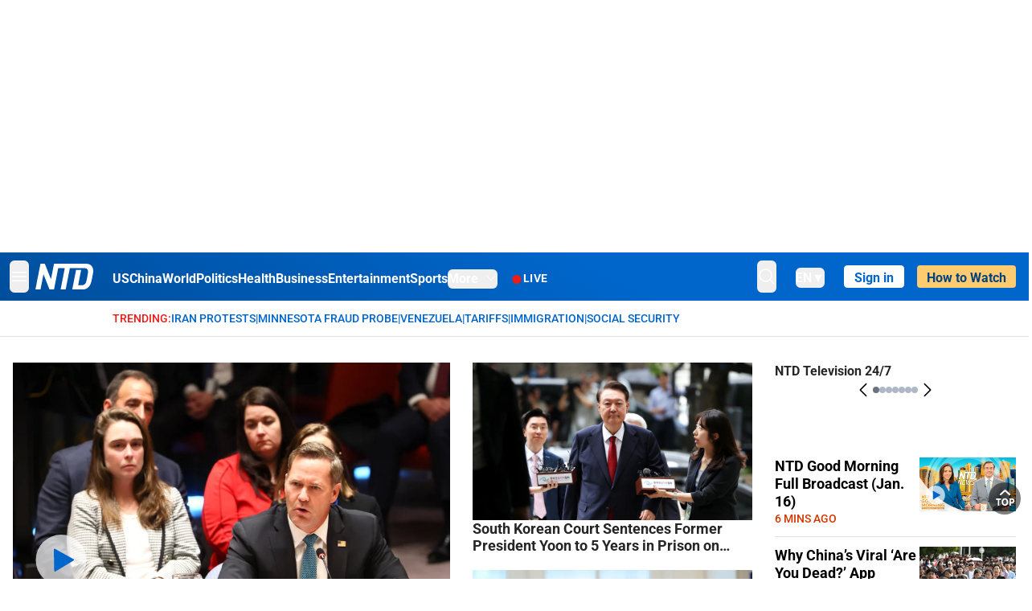

--- FILE ---
content_type: text/html; charset=utf-8
request_url: https://www.ntd.com/
body_size: 108089
content:
<!DOCTYPE html><html lang="en"><head><meta property="og:site_name" content="NTD"/><meta charSet="UTF-8"/><link rel="icon" type="image/x-icon" href="/favicon.ico" sizes="any"/><link rel="icon" type="image/png" sizes="32x32" href="/images/favicons/ntd-favicon-32x32.png"/><link rel="icon" type="image/png" sizes="16x16" href="/images/favicons/ntd-favicon-16x16.png"/><link rel="apple-touch-icon" href="/images/favicons/ntd-apple-touch-icon-120x120.png"/><link rel="manifest" href="/site.webmanifest"/><meta name="viewport" content="width=device-width,initial-scale=1"/><title>NTD News - Breaking News, Latest News and Videos | NTD</title><meta name="robots" content="index,follow"/><meta name="description" content="NTD - To uplift and inform society by publishing quality content that embodies integrity, dignity, and the best of humanity."/><meta name="twitter:card" content="summary_large_image"/><meta name="twitter:site" content="@NTDNews"/><meta property="og:title" content="NTD News - Breaking News, Latest News and Videos"/><meta property="og:description" content="NTD - To uplift and inform society by publishing quality content that embodies integrity, dignity, and the best of humanity."/><meta property="og:url" content="https://www.ntd.com/"/><meta property="og:type" content="website"/><meta property="og:image" content="https://i.ntd.com/assets/uploads/2024/08/id1012364-NTD-News-Family-Photo-1200x630-1.jpg"/><meta property="og:image:alt" content="NTD News - Breaking News, Latest News and Videos"/><meta property="og:image:secure_url" content="https://i.ntd.com/assets/uploads/2024/08/id1012364-NTD-News-Family-Photo-1200x630-1.jpg"/><meta property="og:locale" content="en"/><link rel="canonical" href="https://www.ntd.com/"/><meta property="build-version" content="3.4.0"/><meta property="keywords" content="NTD"/><script type="application/ld+json">{"@context":"https://schema.org","@type":"WebPage","@id":"https://www.ntd.com","description":"NTD News - Breaking News, Latest News and Videos"}</script><script type="application/ld+json">{"@context":"https://schema.org","@type":"NewsMediaOrganization","@id":"https://www.ntd.com/#corporation","logo":"https://www.ntd.com/images/ENTD180.jpeg","name":"NTD Television","foundingDate":"2001","alternateName":["New Tang Dynasty Television"],"url":"https://www.ntd.com/","telephone":"+1-680-201-4999","sameAs":["https://www.ntd.com/about.htm","https://www.wikidata.org/wiki/Q1334450","https://www.facebook.com/NTDTelevision","https://x.com/NTDNews","https://www.instagram.com/ntdnews/","https://www.linkedin.com/company/ntd-television/"],"address":{"@type":"PostalAddress","streetAddress":"229 W 28th street FL 7","addressLocality":"New York","addressRegion":"NY","addressCountry":"US","postalCode":"10001"},"contactPoint":[{"@type":"ContactPoint","telephone":"+1-680-201-4999","contactType":"Customer Service","areaServed":"US","availableLanguage":"English"}]}</script><meta name="next-head-count" content="26"/><link rel="stylesheet" href="https://subs.epochbase.com/lib/template.css"/><link rel="preconnect" href="https://fonts.googleapis.com"/><link rel="preconnect" href="https://fonts.gstatic.com" crossorigin="anonymous"/><link rel="stylesheet" data-href="https://fonts.googleapis.com/css2?family=Noto+Serif:wght@100..900&amp;display=swap"/><script type="text/javascript">if(/com.ntd./i.test(navigator.userAgent)){window.isApp=true;}</script><link rel="preconnect" href="https://fonts.gstatic.com" crossorigin /><link rel="preload" href="/_next/static/media/6d279439c4de6a8a-s.p.otf" as="font" type="font/otf" crossorigin="anonymous" data-next-font="size-adjust"/><link rel="preload" href="/_next/static/media/d423b8cc6998a42d-s.p.otf" as="font" type="font/otf" crossorigin="anonymous" data-next-font="size-adjust"/><link rel="preload" href="/_next/static/media/87938583ae89d1fb-s.p.otf" as="font" type="font/otf" crossorigin="anonymous" data-next-font="size-adjust"/><link rel="preload" href="/_next/static/media/5f01b218f380ae75-s.p.otf" as="font" type="font/otf" crossorigin="anonymous" data-next-font="size-adjust"/><link rel="preload" href="/_next/static/media/21f44fe78987abb6-s.p.otf" as="font" type="font/otf" crossorigin="anonymous" data-next-font="size-adjust"/><link rel="preload" href="/_next/static/media/366ce60a87b3d93b-s.p.otf" as="font" type="font/otf" crossorigin="anonymous" data-next-font="size-adjust"/><link rel="preload" href="/_next/static/media/69d19f24b6c2f63c-s.p.otf" as="font" type="font/otf" crossorigin="anonymous" data-next-font="size-adjust"/><link rel="preload" href="/_next/static/media/1696dcc4daf6198d-s.p.otf" as="font" type="font/otf" crossorigin="anonymous" data-next-font="size-adjust"/><link rel="preload" href="/_next/static/media/d0316c4a867c73d9-s.p.otf" as="font" type="font/otf" crossorigin="anonymous" data-next-font="size-adjust"/><link rel="preload" href="/_next/static/media/c1b6d0157379a23c-s.p.otf" as="font" type="font/otf" crossorigin="anonymous" data-next-font="size-adjust"/><link rel="preload" href="/_next/static/media/d27c3c4c48653461-s.p.woff2" as="font" type="font/woff2" crossorigin="anonymous" data-next-font="size-adjust"/><link rel="preload" href="/_next/static/media/2329f82f48d3e252-s.p.woff2" as="font" type="font/woff2" crossorigin="anonymous" data-next-font="size-adjust"/><link rel="preload" href="/_next/static/media/4046ec9b7a3cd7ce-s.p.woff2" as="font" type="font/woff2" crossorigin="anonymous" data-next-font="size-adjust"/><link rel="preload" href="/_next/static/media/677590baa4ca2e13-s.p.woff2" as="font" type="font/woff2" crossorigin="anonymous" data-next-font="size-adjust"/><link rel="preload" href="/_next/static/media/48ee0eb829fd67dc-s.p.woff2" as="font" type="font/woff2" crossorigin="anonymous" data-next-font="size-adjust"/><link rel="preload" href="/_next/static/media/bd4e47cdb1b92e8e-s.p.woff2" as="font" type="font/woff2" crossorigin="anonymous" data-next-font="size-adjust"/><link rel="preload" href="/_next/static/media/dedba05d74695149-s.p.woff2" as="font" type="font/woff2" crossorigin="anonymous" data-next-font="size-adjust"/><link rel="preload" href="/_next/static/media/aacbf89b63ff3595-s.p.woff2" as="font" type="font/woff2" crossorigin="anonymous" data-next-font="size-adjust"/><link rel="preload" href="/_next/static/media/d0b56fc3015f351f-s.p.woff2" as="font" type="font/woff2" crossorigin="anonymous" data-next-font="size-adjust"/><link rel="preload" href="/_next/static/css/e5bfd86eeebc37fb.css" as="style"/><link rel="stylesheet" href="/_next/static/css/e5bfd86eeebc37fb.css" data-n-g=""/><link rel="preload" href="/_next/static/css/40accd1541b830f6.css" as="style"/><link rel="stylesheet" href="/_next/static/css/40accd1541b830f6.css" data-n-p=""/><noscript data-n-css=""></noscript><script defer="" nomodule="" src="/_next/static/chunks/polyfills-42372ed130431b0a.js"></script><script src="/_next/static/chunks/webpack-38fd75bee5fa3ec1.js" defer=""></script><script src="/_next/static/chunks/framework-945b357d4a851f4b.js" defer=""></script><script src="/_next/static/chunks/main-e15b98b38f8b9694.js" defer=""></script><script src="/_next/static/chunks/pages/_app-1b2c6b540215ae9c.js" defer=""></script><script src="/_next/static/chunks/6492-a996f978e6c43eb4.js" defer=""></script><script src="/_next/static/chunks/1033-542a31019ab750d4.js" defer=""></script><script src="/_next/static/chunks/7742-3706c8acab8bc7d3.js" defer=""></script><script src="/_next/static/chunks/3545-148a19d9abd9ee9d.js" defer=""></script><script src="/_next/static/chunks/3690-b0c673d1b37d079a.js" defer=""></script><script src="/_next/static/chunks/pages/index-dfa7dfe28c584492.js" defer=""></script><script src="/_next/static/bbcb1d49c185377aff6d67e98564144f08d88bb5/_buildManifest.js" defer=""></script><script src="/_next/static/bbcb1d49c185377aff6d67e98564144f08d88bb5/_ssgManifest.js" defer=""></script><style data-href="https://fonts.googleapis.com/css2?family=Noto+Serif:wght@100..900&display=swap">@font-face{font-family:'Noto Serif';font-style:normal;font-weight:100;font-stretch:normal;font-display:swap;src:url(https://fonts.gstatic.com/l/font?kit=ga6iaw1J5X9T9RW6j9bNVls-hfgvz8JcMofYTa32J4wsL2JAlAhZqFGjww&skey=ff3f102bd67fc93c&v=v33) format('woff')}@font-face{font-family:'Noto Serif';font-style:normal;font-weight:200;font-stretch:normal;font-display:swap;src:url(https://fonts.gstatic.com/l/font?kit=ga6iaw1J5X9T9RW6j9bNVls-hfgvz8JcMofYTa32J4wsL2JAlAhZKFCjww&skey=ff3f102bd67fc93c&v=v33) format('woff')}@font-face{font-family:'Noto Serif';font-style:normal;font-weight:300;font-stretch:normal;font-display:swap;src:url(https://fonts.gstatic.com/l/font?kit=ga6iaw1J5X9T9RW6j9bNVls-hfgvz8JcMofYTa32J4wsL2JAlAhZ9lCjww&skey=ff3f102bd67fc93c&v=v33) format('woff')}@font-face{font-family:'Noto Serif';font-style:normal;font-weight:400;font-stretch:normal;font-display:swap;src:url(https://fonts.gstatic.com/l/font?kit=ga6iaw1J5X9T9RW6j9bNVls-hfgvz8JcMofYTa32J4wsL2JAlAhZqFCjww&skey=ff3f102bd67fc93c&v=v33) format('woff')}@font-face{font-family:'Noto Serif';font-style:normal;font-weight:500;font-stretch:normal;font-display:swap;src:url(https://fonts.gstatic.com/l/font?kit=ga6iaw1J5X9T9RW6j9bNVls-hfgvz8JcMofYTa32J4wsL2JAlAhZmlCjww&skey=ff3f102bd67fc93c&v=v33) format('woff')}@font-face{font-family:'Noto Serif';font-style:normal;font-weight:600;font-stretch:normal;font-display:swap;src:url(https://fonts.gstatic.com/l/font?kit=ga6iaw1J5X9T9RW6j9bNVls-hfgvz8JcMofYTa32J4wsL2JAlAhZdlejww&skey=ff3f102bd67fc93c&v=v33) format('woff')}@font-face{font-family:'Noto Serif';font-style:normal;font-weight:700;font-stretch:normal;font-display:swap;src:url(https://fonts.gstatic.com/l/font?kit=ga6iaw1J5X9T9RW6j9bNVls-hfgvz8JcMofYTa32J4wsL2JAlAhZT1ejww&skey=ff3f102bd67fc93c&v=v33) format('woff')}@font-face{font-family:'Noto Serif';font-style:normal;font-weight:800;font-stretch:normal;font-display:swap;src:url(https://fonts.gstatic.com/l/font?kit=ga6iaw1J5X9T9RW6j9bNVls-hfgvz8JcMofYTa32J4wsL2JAlAhZKFejww&skey=ff3f102bd67fc93c&v=v33) format('woff')}@font-face{font-family:'Noto Serif';font-style:normal;font-weight:900;font-stretch:normal;font-display:swap;src:url(https://fonts.gstatic.com/l/font?kit=ga6iaw1J5X9T9RW6j9bNVls-hfgvz8JcMofYTa32J4wsL2JAlAhZAVejww&skey=ff3f102bd67fc93c&v=v33) format('woff')}@font-face{font-family:'Noto Serif';font-style:normal;font-weight:100 900;font-stretch:100%;font-display:swap;src:url(https://fonts.gstatic.com/s/notoserif/v33/ga6daw1J5X9T9RW6j9bNVls-hfgvz8JcMofYTYf3D33WsNFHuQk.woff2) format('woff2');unicode-range:U+0460-052F,U+1C80-1C8A,U+20B4,U+2DE0-2DFF,U+A640-A69F,U+FE2E-FE2F}@font-face{font-family:'Noto Serif';font-style:normal;font-weight:100 900;font-stretch:100%;font-display:swap;src:url(https://fonts.gstatic.com/s/notoserif/v33/ga6daw1J5X9T9RW6j9bNVls-hfgvz8JcMofYTYf-D33WsNFHuQk.woff2) format('woff2');unicode-range:U+0301,U+0400-045F,U+0490-0491,U+04B0-04B1,U+2116}@font-face{font-family:'Noto Serif';font-style:normal;font-weight:100 900;font-stretch:100%;font-display:swap;src:url(https://fonts.gstatic.com/s/notoserif/v33/ga6daw1J5X9T9RW6j9bNVls-hfgvz8JcMofYTYf2D33WsNFHuQk.woff2) format('woff2');unicode-range:U+1F00-1FFF}@font-face{font-family:'Noto Serif';font-style:normal;font-weight:100 900;font-stretch:100%;font-display:swap;src:url(https://fonts.gstatic.com/s/notoserif/v33/ga6daw1J5X9T9RW6j9bNVls-hfgvz8JcMofYTYf5D33WsNFHuQk.woff2) format('woff2');unicode-range:U+0370-0377,U+037A-037F,U+0384-038A,U+038C,U+038E-03A1,U+03A3-03FF}@font-face{font-family:'Noto Serif';font-style:normal;font-weight:100 900;font-stretch:100%;font-display:swap;src:url(https://fonts.gstatic.com/s/notoserif/v33/ga6daw1J5X9T9RW6j9bNVls-hfgvz8JcMofYTYeGD33WsNFHuQk.woff2) format('woff2');unicode-range:U+0302-0303,U+0305,U+0307-0308,U+0310,U+0312,U+0315,U+031A,U+0326-0327,U+032C,U+032F-0330,U+0332-0333,U+0338,U+033A,U+0346,U+034D,U+0391-03A1,U+03A3-03A9,U+03B1-03C9,U+03D1,U+03D5-03D6,U+03F0-03F1,U+03F4-03F5,U+2016-2017,U+2034-2038,U+203C,U+2040,U+2043,U+2047,U+2050,U+2057,U+205F,U+2070-2071,U+2074-208E,U+2090-209C,U+20D0-20DC,U+20E1,U+20E5-20EF,U+2100-2112,U+2114-2115,U+2117-2121,U+2123-214F,U+2190,U+2192,U+2194-21AE,U+21B0-21E5,U+21F1-21F2,U+21F4-2211,U+2213-2214,U+2216-22FF,U+2308-230B,U+2310,U+2319,U+231C-2321,U+2336-237A,U+237C,U+2395,U+239B-23B7,U+23D0,U+23DC-23E1,U+2474-2475,U+25AF,U+25B3,U+25B7,U+25BD,U+25C1,U+25CA,U+25CC,U+25FB,U+266D-266F,U+27C0-27FF,U+2900-2AFF,U+2B0E-2B11,U+2B30-2B4C,U+2BFE,U+3030,U+FF5B,U+FF5D,U+1D400-1D7FF,U+1EE00-1EEFF}@font-face{font-family:'Noto Serif';font-style:normal;font-weight:100 900;font-stretch:100%;font-display:swap;src:url(https://fonts.gstatic.com/s/notoserif/v33/ga6daw1J5X9T9RW6j9bNVls-hfgvz8JcMofYTYf1D33WsNFHuQk.woff2) format('woff2');unicode-range:U+0102-0103,U+0110-0111,U+0128-0129,U+0168-0169,U+01A0-01A1,U+01AF-01B0,U+0300-0301,U+0303-0304,U+0308-0309,U+0323,U+0329,U+1EA0-1EF9,U+20AB}@font-face{font-family:'Noto Serif';font-style:normal;font-weight:100 900;font-stretch:100%;font-display:swap;src:url(https://fonts.gstatic.com/s/notoserif/v33/ga6daw1J5X9T9RW6j9bNVls-hfgvz8JcMofYTYf0D33WsNFHuQk.woff2) format('woff2');unicode-range:U+0100-02BA,U+02BD-02C5,U+02C7-02CC,U+02CE-02D7,U+02DD-02FF,U+0304,U+0308,U+0329,U+1D00-1DBF,U+1E00-1E9F,U+1EF2-1EFF,U+2020,U+20A0-20AB,U+20AD-20C0,U+2113,U+2C60-2C7F,U+A720-A7FF}@font-face{font-family:'Noto Serif';font-style:normal;font-weight:100 900;font-stretch:100%;font-display:swap;src:url(https://fonts.gstatic.com/s/notoserif/v33/ga6daw1J5X9T9RW6j9bNVls-hfgvz8JcMofYTYf6D33WsNFH.woff2) format('woff2');unicode-range:U+0000-00FF,U+0131,U+0152-0153,U+02BB-02BC,U+02C6,U+02DA,U+02DC,U+0304,U+0308,U+0329,U+2000-206F,U+20AC,U+2122,U+2191,U+2193,U+2212,U+2215,U+FEFF,U+FFFD}</style></head><body><noscript><iframe src="https://www.googletagmanager.com/ns.html?id=GTM-K52XVPF" height="0" width="0" style="display:none;visibility:hidden"></iframe></noscript><div id="__next"><div lang="en"><div class="__variable_315db8 __variable_ae7e04 __variable_8c00a5 font-roboto" id="headlessui-portal-root"><div class="h-[314px] max-lg:hidden"></div><div class="relative z-10 bg-white dark:bg-black"><div style="background:linear-gradient(208deg, #0066CB 41.12%, #004181 131.51%)" class="Header_header__ds50R sticky top-0 z-[1200]"><div class="mx-auto flex h-[60px] max-w-[1300px] items-center justify-between gap-4 px-4 py-2 md:justify-between 2xl:px-0"><div class="flex items-center"><div class="" data-headlessui-state=""><div class="flex flex-none items-center sm:space-x-1"><button type="button" class="-ml-1 mr-2 inline-flex items-center justify-center rounded-md py-2 text-white focus:outline-none sm:mr-0" id="headlessui-popover-button-:R2mt6:" aria-expanded="false" data-headlessui-state=""><span class="sr-only">Open menu</span><svg xmlns="http://www.w3.org/2000/svg" fill="none" viewBox="0 0 24 24" stroke-width="1.5" stroke="currentColor" aria-hidden="true" class="size-6"><path stroke-linecap="round" stroke-linejoin="round" d="M3.75 6.75h16.5M3.75 12h16.5m-16.5 5.25h16.5"></path></svg></button></div></div><a class="contents" href="/"><span class="sr-only">NTD Television</span><img class="mr-4 w-[58px] sm:ml-2 sm:mr-6 sm:w-[72px]" src="https://i.ntd.com/assets/themes/ntd/images/NTDLogo.svg" alt="NTD Television" width="300" height="132" title="NTD Television"/></a><div class="hidden w-auto xl:block"><div class="mt-1 flex items-center justify-between gap-x-5"><a href="/us" class="flex-shrink-0"><span class="w-full text-base font-bold text-white">US</span></a><a href="/china" class="flex-shrink-0"><span class="w-full text-base font-bold text-white">China</span></a><a href="/world" class="flex-shrink-0"><span class="w-full text-base font-bold text-white">World</span></a><a href="/politics" class="flex-shrink-0"><span class="w-full text-base font-bold text-white">Politics</span></a><a href="/health-news" class="flex-shrink-0"><span class="w-full text-base font-bold text-white">Health</span></a><a href="/business" class="flex-shrink-0"><span class="w-full text-base font-bold text-white">Business</span></a><a href="/entertainment" class="flex-shrink-0"><span class="w-full text-base font-bold text-white">Entertainment</span></a><a href="/sports" class="flex-shrink-0"><span class="w-full text-base font-bold text-white">Sports</span></a><nav class="space-x-10"><div class="relative" data-headlessui-state=""><button type="button" class="group inline-flex items-center rounded-md text-base font-bold text-white focus:outline-none" id="headlessui-popover-button-:R16mt6:" aria-expanded="false" data-headlessui-state=""><span class="min-w-fit">More</span><svg xmlns="http://www.w3.org/2000/svg" viewBox="0 0 24 24" fill="currentColor" aria-hidden="true" class="mb-0.5 ml-2 w-4 fill-white"><path fill-rule="evenodd" d="M12.53 16.28a.75.75 0 01-1.06 0l-7.5-7.5a.75.75 0 011.06-1.06L12 14.69l6.97-6.97a.75.75 0 111.06 1.06l-7.5 7.5z" clip-rule="evenodd"></path></svg></button></div></nav></div></div><a class="mt-1 hidden flex-shrink-0 items-center gap-1 px-4 xl:flex" href="/live"><span class="animate-pulse text-[26px] leading-3 text-[#EC1D19]">●</span><span class="text-sm font-semibold tracking-wide text-white">LIVE</span></a></div><div class="flex items-center"><div data-headlessui-state=""><button type="button" class="mr-6 hidden items-center justify-center rounded-md py-2 text-white focus:outline-none sm:inline-flex" id="headlessui-popover-button-:R36t6:" aria-expanded="false" data-headlessui-state=""><span class="sr-only">search</span><svg xmlns="http://www.w3.org/2000/svg" fill="none" viewBox="0 0 24 24" stroke-width="1.5" stroke="currentColor" aria-hidden="true" class="size-6 stroke-white"><path stroke-linecap="round" stroke-linejoin="round" d="M21 21l-5.197-5.197m0 0A7.5 7.5 0 105.196 5.196a7.5 7.5 0 0010.607 10.607z"></path></svg></button></div><nav class="hidden space-x-10 sm:flex"><div class="relative" data-headlessui-state=""><button type="button" class="group mr-6 mt-1 inline-flex items-center rounded-md text-[16px] font-medium text-white focus:outline-none focus:ring-0" id="headlessui-popover-button-:R56t6:" aria-expanded="false" data-headlessui-state=""><span class="min-w-fit">EN</span><span>▼</span></button></div></nav><div id="login_wrapper" class=""></div><a class="pb-0.25 ml-2 h-7 flex-shrink-0 rounded bg-[#FFCB71] px-2 pt-1 !text-[#004181] md:ml-4 md:px-3" href="/watch"><div class="text-base font-semibold">How to Watch</div></a></div></div></div><h1 class="hidden">NTD News</h1><div class="no-scrollbar overflow-x-auto whitespace-nowrap border-b px-4 py-3 2xl:px-0"><div class="mx-auto flex max-w-[1300px] gap-1.5 text-sm font-medium uppercase xl:pl-[124px]"><div class="text-[#EC1D19]">Trending:</div><a class="text-[#0066CB]" href="/iran">Iran Protests</a><div class="text-[#0066CB]">|</div><a class="text-[#0066CB]" href="/minnesota">Minnesota Fraud Probe</a><div class="text-[#0066CB]">|</div><a class="text-[#0066CB]" href="/venezuela">Venezuela</a><div class="text-[#0066CB]">|</div><a class="text-[#0066CB]" href="/trade">Tariffs</a><div class="text-[#0066CB]">|</div><a class="text-[#0066CB]" href="/border-security">Immigration</a><div class="text-[#0066CB]">|</div><a class="text-[#0066CB]" href="/social-security">Social Security</a><div class="pr-4"></div></div></div><main class="mb-10 mt-5 md:mb-11 md:mt-8"><section class="mx-auto max-w-[1300px] border-gray-200 px-4 md:mb-[40px] 2xl:px-0"><div class="flex flex-col gap-10 md:col-span-4 md:grid md:grid-flow-col md:gap-7 2xl:gap-10"><div class="col-span-3 grid grid-flow-row gap-7 lg:grid-flow-col 2xl:gap-10"><div class="col-span-3 flex flex-col gap-6 md:gap-5 lg:col-span-2 2xl:w-[518px]"><div class="flex flex-col gap-2"><div class="relative"><a class="" data-thumbnail="true" target="" href="/us-tells-un-all-options-on-table-iran-warns-it-will-respond-to-any-aggression_1119770.html" data-testid="post-thumbnail"><img alt="US Says ‘All Options Are on the Table’ in Emergency UN Meeting on Iran" loading="lazy" width="600" height="400" decoding="async" data-nimg="1" class="w-full overflow-hidden bg-gray-100 object-cover aspect-video" style="color:transparent" src="https://i.ntd.com/assets/uploads/2026/01/id1119771-Mike-Waltz-GettyImages-2256488300.jpg-900x506.webp"/></a><svg width="64" height="65" viewBox="0 0 64 65" fill="none" xmlns="http://www.w3.org/2000/svg" class="absolute bottom-7 left-7 inline size-16"><circle cx="32" cy="32.125" r="32" fill="white" fill-opacity="0.7"></circle><path d="M47.7751 30.9908C48.4481 31.3644 48.4642 32.3266 47.8041 32.7226L24.7824 46.5338C24.1223 46.9298 23.281 46.4627 23.2681 45.693L22.8181 18.85C22.8052 18.0803 23.6304 17.5853 24.3034 17.9589L47.7751 30.9908Z" fill="#0066CB"></path></svg></div><a data-title="true" target="" href="/us-tells-un-all-options-on-table-iran-warns-it-will-respond-to-any-aggression_1119770.html"><h3 class="text-heading mt-2 text-2xl font-black leading-[29px] md:text-[32px] md:leading-[38px]">US Says ‘All Options Are on the Table’ in Emergency UN Meeting on Iran</h3></a><ul class="flex flex-col gap-1"><li class="flex gap-2"><span>•</span><a data-title="true" target="" href="/us-sanctions-iranian-officials-allegedly-responsible-for-deadly-clampdowns-on-protests_1119807.html"><h3 class="text-heading line-clamp-2 pt-1 text-[16px] leading-[1.4]">US Sanctions Iranian Officials Allegedly Responsible for Deadly Clampdowns on Protests</h3></a></li></ul></div><div class="flex flex-col gap-2"><div class="relative"><a class="" data-thumbnail="true" target="" href="/venezuelas-machado-gifts-trump-her-nobel-peace-prize-medal_1119696.html" data-testid="post-thumbnail"><img alt="Venezuela’s Machado Gifts Trump Her Nobel Peace Prize Medal" loading="lazy" width="600" height="400" decoding="async" data-nimg="1" class="w-full overflow-hidden bg-gray-100 object-cover aspect-video" style="color:transparent" src="https://i.ntd.com/assets/uploads/2026/01/id1119830-Machado-presents-Trump-Nobel-Peace-Prize.jpeg-900x506.webp"/></a></div><a data-title="true" target="" href="/venezuelas-machado-gifts-trump-her-nobel-peace-prize-medal_1119696.html"><h3 class="text-heading mt-2 text-2xl font-black leading-[29px] md:text-[32px] md:leading-[38px]">Venezuela’s Machado Gifts Trump Her Nobel Peace Prize Medal</h3></a><ul class="flex flex-col gap-1"><li class="flex gap-2"><span>•</span><a data-title="true" target="" href="/us-seizes-another-venezuela-linked-tanker-in-caribbean-sea_1119625.html"><h3 class="text-heading line-clamp-2 pt-1 text-[16px] leading-[1.4]">US Seizes Another Venezuela-Linked Tanker in Caribbean Sea</h3></a></li><li class="flex gap-2"><span>•</span><a data-title="true" target="" href="/chinese-linked-hackers-target-us-entities-with-venezuelan-themed-malware_1119641.html"><h3 class="text-heading line-clamp-2 pt-1 text-[16px] leading-[1.4]">Chinese-Linked Hackers Target US Entities With Venezuelan-Themed Malware</h3></a></li></ul></div><div class="flex flex-col gap-2 md:hidden"><div class="relative"><a class="" data-thumbnail="true" target="" href="/south-korean-court-sentences-former-president-yoon-to-5-years-in-prison-on-charges-related-to-martial-law-decree_1119837.html" data-testid="post-thumbnail"><img alt="South Korean Court Sentences Former President Yoon to 5 Years in Prison on Charges Related to Martial Law Decree" loading="lazy" width="600" height="400" decoding="async" data-nimg="1" class="w-full overflow-hidden bg-gray-100 object-cover aspect-video" style="color:transparent" src="https://i.ntd.com/assets/uploads/2026/01/id1119838-SOUTH-KOREA-POLITICS-YOON.jpg-900x506.webp"/></a></div><a data-title="true" target="" href="/south-korean-court-sentences-former-president-yoon-to-5-years-in-prison-on-charges-related-to-martial-law-decree_1119837.html"><h3 class="text-heading mt-2 text-2xl font-black leading-[29px] md:text-[32px] md:leading-[38px]">South Korean Court Sentences Former President Yoon to 5 Years in Prison on Charges Related to Martial Law Decree</h3></a></div><div class="flex flex-col gap-2 md:hidden"><div class="relative"><a class="" data-thumbnail="true" target="" href="/trump-says-gaza-board-of-peace-formed-backs-palestinian-technocratic-group_1119828.html" data-testid="post-thumbnail"><img alt="Trump Says Gaza Board of Peace Formed, Backs Palestinian Technocratic Group" loading="lazy" width="600" height="400" decoding="async" data-nimg="1" class="w-full overflow-hidden bg-gray-100 object-cover aspect-video" style="color:transparent" src="https://i.ntd.com/assets/uploads/2026/01/id1119829-GettyImages-2254845759-Donald-Trump-OP.jpg-900x506.webp"/></a></div><a data-title="true" target="" href="/trump-says-gaza-board-of-peace-formed-backs-palestinian-technocratic-group_1119828.html"><h3 class="text-heading mt-2 text-2xl font-black leading-[29px] md:text-[32px] md:leading-[38px]">Trump Says Gaza Board of Peace Formed, Backs Palestinian Technocratic Group</h3></a></div><div class="flex flex-col gap-2 md:hidden"><div class="relative"><a class="" data-thumbnail="true" target="" href="/legal-protest-doesnt-impede-law-enforcement-rep-scott-perry-on-possibility-of-insurrection-act-in-minnesota_1119791.html" data-testid="post-thumbnail"><img alt="Legal Protest Doesn&#x27;t Impede Law Enforcement: Rep. Scott Perry on Possibility of Insurrection Act in Minnesota" loading="lazy" width="600" height="400" decoding="async" data-nimg="1" class="w-full overflow-hidden bg-gray-100 object-cover aspect-video" style="color:transparent" src="https://i.ntd.com/assets/uploads/2025/05/id1069760-Scott-Perry-EpochImages-3965132503-xl.jpg-900x506.webp"/></a><svg width="64" height="65" viewBox="0 0 64 65" fill="none" xmlns="http://www.w3.org/2000/svg" class="absolute bottom-7 left-7 inline size-16"><circle cx="32" cy="32.125" r="32" fill="white" fill-opacity="0.7"></circle><path d="M47.7751 30.9908C48.4481 31.3644 48.4642 32.3266 47.8041 32.7226L24.7824 46.5338C24.1223 46.9298 23.281 46.4627 23.2681 45.693L22.8181 18.85C22.8052 18.0803 23.6304 17.5853 24.3034 17.9589L47.7751 30.9908Z" fill="#0066CB"></path></svg></div><a data-title="true" target="" href="/legal-protest-doesnt-impede-law-enforcement-rep-scott-perry-on-possibility-of-insurrection-act-in-minnesota_1119791.html"><h3 class="text-heading mt-2 text-2xl font-black leading-[29px] md:text-[32px] md:leading-[38px]">Legal Protest Doesn&#x27;t Impede Law Enforcement: Rep. Scott Perry on Possibility of Insurrection Act in Minnesota</h3></a></div><div class="flex flex-col gap-2 md:hidden"><div class="relative"><a class="" data-thumbnail="true" target="" href="/former-democratic-candidate-jason-palmer-on-partys-direction-midterms-and-affordability_1119755.html" data-testid="post-thumbnail"><img alt="Former Democratic Candidate Jason Palmer on Party’s Direction, Midterms, and Affordability" loading="lazy" width="600" height="400" decoding="async" data-nimg="1" class="w-full overflow-hidden bg-gray-100 object-cover aspect-video" style="color:transparent" src="https://i.ntd.com/assets/uploads/2026/01/id1119833-Jason-Palmer.jpg-900x506.webp"/></a><svg width="64" height="65" viewBox="0 0 64 65" fill="none" xmlns="http://www.w3.org/2000/svg" class="absolute bottom-7 left-7 inline size-16"><circle cx="32" cy="32.125" r="32" fill="white" fill-opacity="0.7"></circle><path d="M47.7751 30.9908C48.4481 31.3644 48.4642 32.3266 47.8041 32.7226L24.7824 46.5338C24.1223 46.9298 23.281 46.4627 23.2681 45.693L22.8181 18.85C22.8052 18.0803 23.6304 17.5853 24.3034 17.9589L47.7751 30.9908Z" fill="#0066CB"></path></svg></div><a data-title="true" target="" href="/former-democratic-candidate-jason-palmer-on-partys-direction-midterms-and-affordability_1119755.html"><h3 class="text-heading mt-2 text-2xl font-black leading-[29px] md:text-[32px] md:leading-[38px]">Former Democratic Candidate Jason Palmer on Party’s Direction, Midterms, and Affordability</h3></a></div></div><div class="col-span-3 hidden flex-col space-y-2 lg:col-span-1 lg:flex 2xl:w-[295px]"><div class="space-y-5"><div class="flex gap-3 lg:flex-col"><div class="shrink-0 relative w-full"><a class="" data-thumbnail="true" target="" href="/south-korean-court-sentences-former-president-yoon-to-5-years-in-prison-on-charges-related-to-martial-law-decree_1119837.html" data-testid="post-thumbnail"><img alt="South Korean Court Sentences Former President Yoon to 5 Years in Prison on Charges Related to Martial Law Decree" loading="lazy" width="600" height="400" decoding="async" data-nimg="1" class="w-full overflow-hidden bg-gray-100 object-cover aspect-video" style="color:transparent" src="https://i.ntd.com/assets/uploads/2026/01/id1119838-SOUTH-KOREA-POLITICS-YOON.jpg-900x506.webp"/></a></div><a data-title="true" target="" href="/south-korean-court-sentences-former-president-yoon-to-5-years-in-prison-on-charges-related-to-martial-law-decree_1119837.html"><h3 class="text-heading line-clamp-2 text-lg font-semibold leading-[1.2]">South Korean Court Sentences Former President Yoon to 5 Years in Prison on Charges Related to Martial Law Decree</h3></a></div><div class="flex gap-3 lg:flex-col"><div class="shrink-0 relative w-full"><a class="" data-thumbnail="true" target="" href="/trump-says-gaza-board-of-peace-formed-backs-palestinian-technocratic-group_1119828.html" data-testid="post-thumbnail"><img alt="Trump Says Gaza Board of Peace Formed, Backs Palestinian Technocratic Group" loading="lazy" width="600" height="400" decoding="async" data-nimg="1" class="w-full overflow-hidden bg-gray-100 object-cover aspect-video" style="color:transparent" src="https://i.ntd.com/assets/uploads/2026/01/id1119829-GettyImages-2254845759-Donald-Trump-OP.jpg-900x506.webp"/></a></div><a data-title="true" target="" href="/trump-says-gaza-board-of-peace-formed-backs-palestinian-technocratic-group_1119828.html"><h3 class="text-heading line-clamp-2 text-lg font-semibold leading-[1.2]">Trump Says Gaza Board of Peace Formed, Backs Palestinian Technocratic Group</h3></a></div><div class="flex gap-3 lg:flex-col"><div class="shrink-0 relative w-full"><a class="" data-thumbnail="true" target="" href="/legal-protest-doesnt-impede-law-enforcement-rep-scott-perry-on-possibility-of-insurrection-act-in-minnesota_1119791.html" data-testid="post-thumbnail"><img alt="Legal Protest Doesn&#x27;t Impede Law Enforcement: Rep. Scott Perry on Possibility of Insurrection Act in Minnesota" loading="lazy" width="600" height="400" decoding="async" data-nimg="1" class="w-full overflow-hidden bg-gray-100 object-cover aspect-video" style="color:transparent" src="https://i.ntd.com/assets/uploads/2025/05/id1069760-Scott-Perry-EpochImages-3965132503-xl.jpg-900x506.webp"/></a><svg width="64" height="65" viewBox="0 0 64 65" fill="none" xmlns="http://www.w3.org/2000/svg" class="absolute bottom-3 left-3 hidden size-8 lg:block"><circle cx="32" cy="32.125" r="32" fill="white" fill-opacity="0.7"></circle><path d="M47.7751 30.9908C48.4481 31.3644 48.4642 32.3266 47.8041 32.7226L24.7824 46.5338C24.1223 46.9298 23.281 46.4627 23.2681 45.693L22.8181 18.85C22.8052 18.0803 23.6304 17.5853 24.3034 17.9589L47.7751 30.9908Z" fill="#0066CB"></path></svg></div><a data-title="true" target="" href="/legal-protest-doesnt-impede-law-enforcement-rep-scott-perry-on-possibility-of-insurrection-act-in-minnesota_1119791.html"><h3 class="text-heading line-clamp-2 text-lg font-semibold leading-[1.2]">Legal Protest Doesn&#x27;t Impede Law Enforcement: Rep. Scott Perry on Possibility of Insurrection Act in Minnesota</h3></a></div><div class="flex gap-3 lg:flex-col"><div class="shrink-0 relative w-full"><a class="" data-thumbnail="true" target="" href="/former-democratic-candidate-jason-palmer-on-partys-direction-midterms-and-affordability_1119755.html" data-testid="post-thumbnail"><img alt="Former Democratic Candidate Jason Palmer on Party’s Direction, Midterms, and Affordability" loading="lazy" width="600" height="400" decoding="async" data-nimg="1" class="w-full overflow-hidden bg-gray-100 object-cover aspect-video" style="color:transparent" src="https://i.ntd.com/assets/uploads/2026/01/id1119833-Jason-Palmer.jpg-900x506.webp"/></a><svg width="64" height="65" viewBox="0 0 64 65" fill="none" xmlns="http://www.w3.org/2000/svg" class="absolute bottom-3 left-3 hidden size-8 lg:block"><circle cx="32" cy="32.125" r="32" fill="white" fill-opacity="0.7"></circle><path d="M47.7751 30.9908C48.4481 31.3644 48.4642 32.3266 47.8041 32.7226L24.7824 46.5338C24.1223 46.9298 23.281 46.4627 23.2681 45.693L22.8181 18.85C22.8052 18.0803 23.6304 17.5853 24.3034 17.9589L47.7751 30.9908Z" fill="#0066CB"></path></svg></div><a data-title="true" target="" href="/former-democratic-candidate-jason-palmer-on-partys-direction-midterms-and-affordability_1119755.html"><h3 class="text-heading line-clamp-2 text-lg font-semibold leading-[1.2]">Former Democratic Candidate Jason Palmer on Party’s Direction, Midterms, and Affordability</h3></a></div></div></div></div><div class="border-y border-[#D2D2D2] py-10 md:hidden"><div class="no-scrollbar relative flex w-full justify-start gap-5 overflow-scroll md:pb-5"><div class="flex w-[200px] shrink-0 flex-col gap-3"><div class="relative"><a class="" data-thumbnail="true" target="" href="/why-chinas-viral-are-you-dead-app-speaks-to-a-deeper-social-unease_1119823.html" data-testid="post-thumbnail"><img alt="Why China’s Viral ‘Are You Dead?’ App Speaks to a Deeper Social Unease" loading="lazy" width="600" height="400" decoding="async" data-nimg="1" class="w-full overflow-hidden bg-gray-100 object-cover aspect-video" style="color:transparent" src="https://i.ntd.com/assets/uploads/2026/01/id1119839-China-crowd-GettyImages-2238028239.jpg-900x506.webp"/></a></div><a data-title="true" target="" href="/why-chinas-viral-are-you-dead-app-speaks-to-a-deeper-social-unease_1119823.html"><h3 class="text-heading line-clamp-3 text-lg font-semibold leading-[22px]">Why China’s Viral ‘Are You Dead?’ App Speaks to a Deeper Social Unease</h3></a></div><div class="flex w-[200px] shrink-0 flex-col gap-3"><div class="relative"><a class="" data-thumbnail="true" target="" href="/magnitude-6-0-earthquake-strikes-off-oregon-coast-tsunami-not-expected_1119826.html" data-testid="post-thumbnail"><img alt="Magnitude 6.0 Earthquake Strikes Off Oregon Coast; Tsunami Not Expected" loading="lazy" width="600" height="400" decoding="async" data-nimg="1" class="w-full overflow-hidden bg-gray-100 object-cover aspect-video" style="color:transparent" src="https://i.ntd.com/assets/uploads/2026/01/id1119827-Oregon-earthquak.jpg-900x506.webp"/></a></div><a data-title="true" target="" href="/magnitude-6-0-earthquake-strikes-off-oregon-coast-tsunami-not-expected_1119826.html"><h3 class="text-heading line-clamp-3 text-lg font-semibold leading-[22px]">Magnitude 6.0 Earthquake Strikes Off Oregon Coast; Tsunami Not Expected</h3></a></div><div class="flex w-[200px] shrink-0 flex-col gap-3"><div class="relative"><a class="" data-thumbnail="true" target="" href="/remnants-of-maduro-regime-biding-time-venezuelans-delighted-over-arrest-former-ambassador_1119793.html" data-testid="post-thumbnail"><img alt="Remnants of Maduro Regime Biding Time, Venezuelans Delighted Over Arrest: Former Ambassador" loading="lazy" width="600" height="400" decoding="async" data-nimg="1" class="w-full overflow-hidden bg-gray-100 object-cover aspect-video" style="color:transparent" src="https://i.ntd.com/assets/uploads/2026/01/id1119831-USA-VENEZUELA-MADURO-NEW-YORK.jpg-900x506.webp"/></a><svg width="64" height="65" viewBox="0 0 64 65" fill="none" xmlns="http://www.w3.org/2000/svg" class="absolute bottom-3 left-3 block size-8"><circle cx="32" cy="32.125" r="32" fill="white" fill-opacity="0.7"></circle><path d="M47.7751 30.9908C48.4481 31.3644 48.4642 32.3266 47.8041 32.7226L24.7824 46.5338C24.1223 46.9298 23.281 46.4627 23.2681 45.693L22.8181 18.85C22.8052 18.0803 23.6304 17.5853 24.3034 17.9589L47.7751 30.9908Z" fill="#0066CB"></path></svg></div><a data-title="true" target="" href="/remnants-of-maduro-regime-biding-time-venezuelans-delighted-over-arrest-former-ambassador_1119793.html"><h3 class="text-heading line-clamp-3 text-lg font-semibold leading-[22px]">Remnants of Maduro Regime Biding Time, Venezuelans Delighted Over Arrest: Former Ambassador</h3></a></div><div class="flex w-[200px] shrink-0 flex-col gap-3"><div class="relative"><a class="" data-thumbnail="true" target="" href="/us-still-planning-to-purchase-greenland-despite-european-troop-deployment_1119749.html" data-testid="post-thumbnail"><img alt="US Still Planning to Purchase Greenland Despite European Troop Deployment" loading="lazy" width="600" height="400" decoding="async" data-nimg="1" class="w-full overflow-hidden bg-gray-100 object-cover aspect-video" style="color:transparent" src="https://i.ntd.com/assets/uploads/2026/01/id1119347-Greenland.jpg-900x506.webp"/></a><svg width="64" height="65" viewBox="0 0 64 65" fill="none" xmlns="http://www.w3.org/2000/svg" class="absolute bottom-3 left-3 block size-8"><circle cx="32" cy="32.125" r="32" fill="white" fill-opacity="0.7"></circle><path d="M47.7751 30.9908C48.4481 31.3644 48.4642 32.3266 47.8041 32.7226L24.7824 46.5338C24.1223 46.9298 23.281 46.4627 23.2681 45.693L22.8181 18.85C22.8052 18.0803 23.6304 17.5853 24.3034 17.9589L47.7751 30.9908Z" fill="#0066CB"></path></svg></div><a data-title="true" target="" href="/us-still-planning-to-purchase-greenland-despite-european-troop-deployment_1119749.html"><h3 class="text-heading line-clamp-3 text-lg font-semibold leading-[22px]">US Still Planning to Purchase Greenland Despite European Troop Deployment</h3></a></div><div class="flex w-[200px] shrink-0 flex-col gap-3"><div class="relative"><a class="" data-thumbnail="true" target="" href="/what-the-people-say-should-trump-deploy-troops-to-minnesota-amid-unrest_1119751.html" data-testid="post-thumbnail"><img alt="What the People Say: Should Trump Deploy Troops to Minnesota Amid Unrest?" loading="lazy" width="600" height="400" decoding="async" data-nimg="1" class="w-full overflow-hidden bg-gray-100 object-cover aspect-video" style="color:transparent" src="https://i.ntd.com/assets/uploads/2026/01/id1119798-Screen-Shot-2026-01-15-at-21.55.35.png-900x506.webp"/></a><svg width="64" height="65" viewBox="0 0 64 65" fill="none" xmlns="http://www.w3.org/2000/svg" class="absolute bottom-3 left-3 block size-8"><circle cx="32" cy="32.125" r="32" fill="white" fill-opacity="0.7"></circle><path d="M47.7751 30.9908C48.4481 31.3644 48.4642 32.3266 47.8041 32.7226L24.7824 46.5338C24.1223 46.9298 23.281 46.4627 23.2681 45.693L22.8181 18.85C22.8052 18.0803 23.6304 17.5853 24.3034 17.9589L47.7751 30.9908Z" fill="#0066CB"></path></svg></div><a data-title="true" target="" href="/what-the-people-say-should-trump-deploy-troops-to-minnesota-amid-unrest_1119751.html"><h3 class="text-heading line-clamp-3 text-lg font-semibold leading-[22px]">What the People Say: Should Trump Deploy Troops to Minnesota Amid Unrest?</h3></a></div><div class="flex w-[200px] shrink-0 flex-col gap-3"><div class="relative"><a class="" data-thumbnail="true" target="" href="/security-analyst-calls-on-media-to-help-end-violence-in-minnesota_1119695.html" data-testid="post-thumbnail"><img alt="Security Analyst Calls on Media to Help End Violence in Minnesota" loading="lazy" width="600" height="400" decoding="async" data-nimg="1" class="w-full overflow-hidden bg-gray-100 object-cover aspect-video" style="color:transparent" src="https://i.ntd.com/assets/uploads/2026/01/id1119834-Minneapolis-ICE-operation-GettyImages-2256381545.jpg-900x506.webp"/></a><svg width="64" height="65" viewBox="0 0 64 65" fill="none" xmlns="http://www.w3.org/2000/svg" class="absolute bottom-3 left-3 block size-8"><circle cx="32" cy="32.125" r="32" fill="white" fill-opacity="0.7"></circle><path d="M47.7751 30.9908C48.4481 31.3644 48.4642 32.3266 47.8041 32.7226L24.7824 46.5338C24.1223 46.9298 23.281 46.4627 23.2681 45.693L22.8181 18.85C22.8052 18.0803 23.6304 17.5853 24.3034 17.9589L47.7751 30.9908Z" fill="#0066CB"></path></svg></div><a data-title="true" target="" href="/security-analyst-calls-on-media-to-help-end-violence-in-minnesota_1119695.html"><h3 class="text-heading line-clamp-3 text-lg font-semibold leading-[22px]">Security Analyst Calls on Media to Help End Violence in Minnesota</h3></a></div><div class="flex w-[200px] shrink-0 flex-col gap-3"><div class="relative"><a class="" data-thumbnail="true" target="" href="/iranian-regime-conducting-mass-arrests-of-protesters_1119750.html" data-testid="post-thumbnail"><img alt="Iranian Regime Conducting Mass Arrests of Protesters" loading="lazy" width="600" height="400" decoding="async" data-nimg="1" class="w-full overflow-hidden bg-gray-100 object-cover aspect-video" style="color:transparent" src="https://i.ntd.com/assets/uploads/2026/01/id1119439-GettyImages-2255430027.jpg-900x506.webp"/></a><svg width="64" height="65" viewBox="0 0 64 65" fill="none" xmlns="http://www.w3.org/2000/svg" class="absolute bottom-3 left-3 block size-8"><circle cx="32" cy="32.125" r="32" fill="white" fill-opacity="0.7"></circle><path d="M47.7751 30.9908C48.4481 31.3644 48.4642 32.3266 47.8041 32.7226L24.7824 46.5338C24.1223 46.9298 23.281 46.4627 23.2681 45.693L22.8181 18.85C22.8052 18.0803 23.6304 17.5853 24.3034 17.9589L47.7751 30.9908Z" fill="#0066CB"></path></svg></div><a data-title="true" target="" href="/iranian-regime-conducting-mass-arrests-of-protesters_1119750.html"><h3 class="text-heading line-clamp-3 text-lg font-semibold leading-[22px]">Iranian Regime Conducting Mass Arrests of Protesters</h3></a></div><div class="flex w-[200px] shrink-0 flex-col gap-3"><div class="relative"><a class="" data-thumbnail="true" target="" href="/would-insurrection-act-be-justified-in-minnesota-panel-debates_1119795.html" data-testid="post-thumbnail"><img alt="Would Insurrection Act Be Justified in Minnesota? Panel Debates" loading="lazy" width="600" height="400" decoding="async" data-nimg="1" class="w-full overflow-hidden bg-gray-100 object-cover aspect-video" style="color:transparent" src="https://i.ntd.com/assets/uploads/2026/01/id1118601-IMG_0506.jpg-900x506.webp"/></a><svg width="64" height="65" viewBox="0 0 64 65" fill="none" xmlns="http://www.w3.org/2000/svg" class="absolute bottom-3 left-3 block size-8"><circle cx="32" cy="32.125" r="32" fill="white" fill-opacity="0.7"></circle><path d="M47.7751 30.9908C48.4481 31.3644 48.4642 32.3266 47.8041 32.7226L24.7824 46.5338C24.1223 46.9298 23.281 46.4627 23.2681 45.693L22.8181 18.85C22.8052 18.0803 23.6304 17.5853 24.3034 17.9589L47.7751 30.9908Z" fill="#0066CB"></path></svg></div><a data-title="true" target="" href="/would-insurrection-act-be-justified-in-minnesota-panel-debates_1119795.html"><h3 class="text-heading line-clamp-3 text-lg font-semibold leading-[22px]">Would Insurrection Act Be Justified in Minnesota? Panel Debates</h3></a></div><div class="flex w-[200px] shrink-0 flex-col gap-3"><div class="relative"><a class="" data-thumbnail="true" target="" href="/new-health-care-plan-is-a-good-first-step-public-policy-analyst_1119716.html" data-testid="post-thumbnail"><img alt="New Health Care Plan Is ‘A Good First Step’: Public Policy Analyst" loading="lazy" width="600" height="400" decoding="async" data-nimg="1" class="w-full overflow-hidden bg-gray-100 object-cover aspect-video" style="color:transparent" src="https://i.ntd.com/assets/uploads/2025/02/id1048367-GettyImages-1230421383-US-HEALTH-VIRUS.jpg-900x506.webp"/></a><svg width="64" height="65" viewBox="0 0 64 65" fill="none" xmlns="http://www.w3.org/2000/svg" class="absolute bottom-3 left-3 block size-8"><circle cx="32" cy="32.125" r="32" fill="white" fill-opacity="0.7"></circle><path d="M47.7751 30.9908C48.4481 31.3644 48.4642 32.3266 47.8041 32.7226L24.7824 46.5338C24.1223 46.9298 23.281 46.4627 23.2681 45.693L22.8181 18.85C22.8052 18.0803 23.6304 17.5853 24.3034 17.9589L47.7751 30.9908Z" fill="#0066CB"></path></svg></div><a data-title="true" target="" href="/new-health-care-plan-is-a-good-first-step-public-policy-analyst_1119716.html"><h3 class="text-heading line-clamp-3 text-lg font-semibold leading-[22px]">New Health Care Plan Is ‘A Good First Step’: Public Policy Analyst</h3></a></div></div></div><div class="col-span-1 w-full flex flex-col space-y-10 md:mt-0 md:w-[300px] md:space-y-5 2xl:w-[400px]"><div class="aspect-video bg-gray-100"></div><div class="flex flex-col"><div class="flex flex-1 justify-between gap-x-4 flex-row-reverse border-b border-gray-200 py-3 gap-y-3"><div class="relative h-fit" data-thumbnail="true"><a class="flex shrink-0 w-[110px] md:w-[97px] lg:w-[120px]" data-thumbnail="true" target="" href="/ntd-good-morning-full-broadcast-jan-16-4_1119841.html" data-testid="post-thumbnail"><img alt="NTD Good Morning Full Broadcast (Jan. 16)" loading="lazy" width="600" height="400" decoding="async" data-nimg="1" class="overflow-hidden bg-gray-100 object-cover aspect-video flex shrink-0 w-[110px] md:w-[97px] lg:w-[120px]" style="color:transparent" src="https://i.ntd.com/assets/uploads/2025/11/id1106167-NTD-Good-Morning.jpg-900x506.webp"/></a><a href="/ntd-good-morning-full-broadcast-jan-16-4_1119841.html"><div class="absolute inline bottom-2 left-2 size-6"></div></a></div><div class="flex flex-col gap-y-1"><a data-title="true" target="" href="/ntd-good-morning-full-broadcast-jan-16-4_1119841.html"><h3 class="font-semibold leading-[1.2] text-lg line-clamp-3 leading-tight">NTD Good Morning Full Broadcast (Jan. 16)</h3></a><time class="whitespace-nowrap font-medium text-sm uppercase text-red-light">5 mins ago</time></div></div><div class="flex flex-1 justify-between gap-x-4 flex-row-reverse border-b border-gray-200 py-3 gap-y-3"><div class="relative h-fit" data-thumbnail="true"><a class="flex shrink-0 w-[110px] md:w-[97px] lg:w-[120px]" data-thumbnail="true" target="" href="/why-chinas-viral-are-you-dead-app-speaks-to-a-deeper-social-unease_1119823.html" data-testid="post-thumbnail"><img alt="Why China’s Viral ‘Are You Dead?’ App Speaks to a Deeper Social Unease" loading="lazy" width="600" height="400" decoding="async" data-nimg="1" class="overflow-hidden bg-gray-100 object-cover aspect-video flex shrink-0 w-[110px] md:w-[97px] lg:w-[120px]" style="color:transparent" src="https://i.ntd.com/assets/uploads/2026/01/id1119839-China-crowd-GettyImages-2238028239.jpg-900x506.webp"/></a></div><div class="flex flex-col gap-y-1"><a data-title="true" target="" href="/why-chinas-viral-are-you-dead-app-speaks-to-a-deeper-social-unease_1119823.html"><h3 class="font-semibold leading-[1.2] text-lg line-clamp-3 leading-tight">Why China’s Viral ‘Are You Dead?’ App Speaks to a Deeper Social Unease</h3></a><time class="whitespace-nowrap font-medium text-sm uppercase text-red-light"></time></div></div><div class="flex flex-1 justify-between gap-x-4 flex-row-reverse border-b border-gray-200 py-3 gap-y-3"><div class="relative h-fit" data-thumbnail="true"><a class="flex shrink-0 w-[110px] md:w-[97px] lg:w-[120px]" data-thumbnail="true" target="" href="/magnitude-6-0-earthquake-strikes-off-oregon-coast-tsunami-not-expected_1119826.html" data-testid="post-thumbnail"><img alt="Magnitude 6.0 Earthquake Strikes Off Oregon Coast; Tsunami Not Expected" loading="lazy" width="600" height="400" decoding="async" data-nimg="1" class="overflow-hidden bg-gray-100 object-cover aspect-video flex shrink-0 w-[110px] md:w-[97px] lg:w-[120px]" style="color:transparent" src="https://i.ntd.com/assets/uploads/2026/01/id1119827-Oregon-earthquak.jpg-900x506.webp"/></a></div><div class="flex flex-col gap-y-1"><a data-title="true" target="" href="/magnitude-6-0-earthquake-strikes-off-oregon-coast-tsunami-not-expected_1119826.html"><h3 class="font-semibold leading-[1.2] text-lg line-clamp-3 leading-tight">Magnitude 6.0 Earthquake Strikes Off Oregon Coast; Tsunami Not Expected</h3></a><time class="whitespace-nowrap font-medium text-sm uppercase text-red-light"></time></div></div><div class="flex flex-1 justify-between gap-x-4 flex-row-reverse border-b border-gray-200 py-3 gap-y-3"><div class="relative h-fit" data-thumbnail="true"><a class="flex shrink-0 w-[110px] md:w-[97px] lg:w-[120px]" data-thumbnail="true" target="" href="/remnants-of-maduro-regime-biding-time-venezuelans-delighted-over-arrest-former-ambassador_1119793.html" data-testid="post-thumbnail"><img alt="Remnants of Maduro Regime Biding Time, Venezuelans Delighted Over Arrest: Former Ambassador" loading="lazy" width="600" height="400" decoding="async" data-nimg="1" class="overflow-hidden bg-gray-100 object-cover aspect-video flex shrink-0 w-[110px] md:w-[97px] lg:w-[120px]" style="color:transparent" src="https://i.ntd.com/assets/uploads/2026/01/id1119831-USA-VENEZUELA-MADURO-NEW-YORK.jpg-900x506.webp"/></a><a href="/remnants-of-maduro-regime-biding-time-venezuelans-delighted-over-arrest-former-ambassador_1119793.html"><div class="absolute inline bottom-2 left-2 size-6"></div></a></div><div class="flex flex-col gap-y-1"><a data-title="true" target="" href="/remnants-of-maduro-regime-biding-time-venezuelans-delighted-over-arrest-former-ambassador_1119793.html"><h3 class="font-semibold leading-[1.2] text-lg line-clamp-3 leading-tight">Remnants of Maduro Regime Biding Time, Venezuelans Delighted Over Arrest: Former Ambassador</h3></a><time class="whitespace-nowrap font-medium text-sm uppercase text-red-light"></time></div></div><div class="flex flex-1 justify-between gap-x-4 flex-row-reverse border-b border-gray-200 py-3 gap-y-3"><div class="relative h-fit" data-thumbnail="true"><a class="flex shrink-0 w-[110px] md:w-[97px] lg:w-[120px]" data-thumbnail="true" target="" href="/why-losing-taiwan-could-cost-the-us-influence-in-asia-former-defense-senior-director_1119753.html" data-testid="post-thumbnail"><img alt="Why Losing Taiwan Could Cost the US Influence in Asia: Former Defense Senior Director" loading="lazy" width="600" height="400" decoding="async" data-nimg="1" class="overflow-hidden bg-gray-100 object-cover aspect-video flex shrink-0 w-[110px] md:w-[97px] lg:w-[120px]" style="color:transparent" src="https://i.ntd.com/assets/uploads/2026/01/id1119786-Screen-Shot-2026-01-15-at-20.55.00.png-900x506.webp"/></a><a href="/why-losing-taiwan-could-cost-the-us-influence-in-asia-former-defense-senior-director_1119753.html"><div class="absolute inline bottom-2 left-2 size-6"></div></a></div><div class="flex flex-col gap-y-1"><a data-title="true" target="" href="/why-losing-taiwan-could-cost-the-us-influence-in-asia-former-defense-senior-director_1119753.html"><h3 class="font-semibold leading-[1.2] text-lg line-clamp-3 leading-tight">Why Losing Taiwan Could Cost the US Influence in Asia: Former Defense Senior Director</h3></a><time class="whitespace-nowrap font-medium text-sm uppercase text-red-light"></time></div></div><div class="flex flex-1 justify-between gap-x-4 flex-row-reverse border-b border-gray-200 py-3 gap-y-3"><div class="relative h-fit" data-thumbnail="true"><a class="flex shrink-0 w-[110px] md:w-[97px] lg:w-[120px]" data-thumbnail="true" target="" href="/japan-and-philippines-sign-defense-pacts-to-strengthen-security_1119745.html" data-testid="post-thumbnail"><img alt="Japan and Philippines Sign Defense Pacts to Strengthen Security" loading="lazy" width="600" height="400" decoding="async" data-nimg="1" class="overflow-hidden bg-gray-100 object-cover aspect-video flex shrink-0 w-[110px] md:w-[97px] lg:w-[120px]" style="color:transparent" src="https://i.ntd.com/assets/uploads/2026/01/id1119803-Japan-Philippines-1.png-900x506.webp"/></a><a href="/japan-and-philippines-sign-defense-pacts-to-strengthen-security_1119745.html"><div class="absolute inline bottom-2 left-2 size-6"></div></a></div><div class="flex flex-col gap-y-1"><a data-title="true" target="" href="/japan-and-philippines-sign-defense-pacts-to-strengthen-security_1119745.html"><h3 class="font-semibold leading-[1.2] text-lg line-clamp-3 leading-tight">Japan and Philippines Sign Defense Pacts to Strengthen Security</h3></a><time class="whitespace-nowrap font-medium text-sm uppercase text-red-light"></time></div></div></div></div></div><div class="mt-10 hidden grid-cols-2 grid-rows-2 gap-6 md:grid lg:hidden"><div class="flex flex-col justify-start gap-y-3"><div class="relative" data-thumbnail="true"><a class="" data-thumbnail="true" target="" href="/south-korean-court-sentences-former-president-yoon-to-5-years-in-prison-on-charges-related-to-martial-law-decree_1119837.html" data-testid="post-thumbnail"><img alt="South Korean Court Sentences Former President Yoon to 5 Years in Prison on Charges Related to Martial Law Decree" loading="lazy" width="600" height="400" decoding="async" data-nimg="1" class="w-full overflow-hidden bg-gray-100 object-cover aspect-video" style="color:transparent" src="https://i.ntd.com/assets/uploads/2026/01/id1119838-SOUTH-KOREA-POLITICS-YOON.jpg-900x506.webp"/></a></div><div class="flex flex-col gap-y-1"><a data-title="true" target="" href="/south-korean-court-sentences-former-president-yoon-to-5-years-in-prison-on-charges-related-to-martial-law-decree_1119837.html"><h3 class="font-semibold leading-[1.2] text-lg line-clamp-2">South Korean Court Sentences Former President Yoon to 5 Years in Prison on Charges Related to Martial Law Decree</h3></a></div></div><div class="flex flex-col justify-start gap-y-3"><div class="relative" data-thumbnail="true"><a class="" data-thumbnail="true" target="" href="/trump-says-gaza-board-of-peace-formed-backs-palestinian-technocratic-group_1119828.html" data-testid="post-thumbnail"><img alt="Trump Says Gaza Board of Peace Formed, Backs Palestinian Technocratic Group" loading="lazy" width="600" height="400" decoding="async" data-nimg="1" class="w-full overflow-hidden bg-gray-100 object-cover aspect-video" style="color:transparent" src="https://i.ntd.com/assets/uploads/2026/01/id1119829-GettyImages-2254845759-Donald-Trump-OP.jpg-900x506.webp"/></a></div><div class="flex flex-col gap-y-1"><a data-title="true" target="" href="/trump-says-gaza-board-of-peace-formed-backs-palestinian-technocratic-group_1119828.html"><h3 class="font-semibold leading-[1.2] text-lg line-clamp-2">Trump Says Gaza Board of Peace Formed, Backs Palestinian Technocratic Group</h3></a></div></div><div class="flex flex-col justify-start gap-y-3"><div class="relative" data-thumbnail="true"><a class="" data-thumbnail="true" target="" href="/legal-protest-doesnt-impede-law-enforcement-rep-scott-perry-on-possibility-of-insurrection-act-in-minnesota_1119791.html" data-testid="post-thumbnail"><img alt="Legal Protest Doesn&#x27;t Impede Law Enforcement: Rep. Scott Perry on Possibility of Insurrection Act in Minnesota" loading="lazy" width="600" height="400" decoding="async" data-nimg="1" class="w-full overflow-hidden bg-gray-100 object-cover aspect-video" style="color:transparent" src="https://i.ntd.com/assets/uploads/2025/05/id1069760-Scott-Perry-EpochImages-3965132503-xl.jpg-900x506.webp"/></a><a href="/legal-protest-doesnt-impede-law-enforcement-rep-scott-perry-on-possibility-of-insurrection-act-in-minnesota_1119791.html"><div class="absolute inline bottom-4 left-[13px] size-[42px]"></div></a></div><div class="flex flex-col gap-y-1"><a data-title="true" target="" href="/legal-protest-doesnt-impede-law-enforcement-rep-scott-perry-on-possibility-of-insurrection-act-in-minnesota_1119791.html"><h3 class="font-semibold leading-[1.2] text-lg line-clamp-2">Legal Protest Doesn&#x27;t Impede Law Enforcement: Rep. Scott Perry on Possibility of Insurrection Act in Minnesota</h3></a></div></div><div class="flex flex-col justify-start gap-y-3"><div class="relative" data-thumbnail="true"><a class="" data-thumbnail="true" target="" href="/former-democratic-candidate-jason-palmer-on-partys-direction-midterms-and-affordability_1119755.html" data-testid="post-thumbnail"><img alt="Former Democratic Candidate Jason Palmer on Party’s Direction, Midterms, and Affordability" loading="lazy" width="600" height="400" decoding="async" data-nimg="1" class="w-full overflow-hidden bg-gray-100 object-cover aspect-video" style="color:transparent" src="https://i.ntd.com/assets/uploads/2026/01/id1119833-Jason-Palmer.jpg-900x506.webp"/></a><a href="/former-democratic-candidate-jason-palmer-on-partys-direction-midterms-and-affordability_1119755.html"><div class="absolute inline bottom-4 left-[13px] size-[42px]"></div></a></div><div class="flex flex-col gap-y-1"><a data-title="true" target="" href="/former-democratic-candidate-jason-palmer-on-partys-direction-midterms-and-affordability_1119755.html"><h3 class="font-semibold leading-[1.2] text-lg line-clamp-2">Former Democratic Candidate Jason Palmer on Party’s Direction, Midterms, and Affordability</h3></a></div></div></div></section><section class="mx-auto mb-[60px] mt-[40px] hidden max-w-[1300px] border-t border-gray-200 px-4 md:block md:pt-9 2xl:px-0"><div class="md:flex md:flex-col md:gap-y-[60px] lg:grid lg:grid-flow-col lg:gap-6 2xl:gap-10"><div class="col-span-3 grid md:grid-rows-3 gap-6 md:grid-cols-3 2xl:gap-10"><div class="flex flex-col gap-3"><div class="relative"><a class="" data-thumbnail="true" target="" href="/why-chinas-viral-are-you-dead-app-speaks-to-a-deeper-social-unease_1119823.html" data-testid="post-thumbnail"><img alt="Why China’s Viral ‘Are You Dead?’ App Speaks to a Deeper Social Unease" loading="lazy" width="600" height="400" decoding="async" data-nimg="1" class="w-full overflow-hidden bg-gray-100 object-cover aspect-video" style="color:transparent" src="https://i.ntd.com/assets/uploads/2026/01/id1119839-China-crowd-GettyImages-2238028239.jpg-900x506.webp"/></a></div><a data-title="true" target="" href="/why-chinas-viral-are-you-dead-app-speaks-to-a-deeper-social-unease_1119823.html"><h3 class="text-heading line-clamp-3 text-lg font-semibold leading-[1.1]">Why China’s Viral ‘Are You Dead?’ App Speaks to a Deeper Social Unease</h3></a></div><div class="flex flex-col gap-3"><div class="relative"><a class="" data-thumbnail="true" target="" href="/magnitude-6-0-earthquake-strikes-off-oregon-coast-tsunami-not-expected_1119826.html" data-testid="post-thumbnail"><img alt="Magnitude 6.0 Earthquake Strikes Off Oregon Coast; Tsunami Not Expected" loading="lazy" width="600" height="400" decoding="async" data-nimg="1" class="w-full overflow-hidden bg-gray-100 object-cover aspect-video" style="color:transparent" src="https://i.ntd.com/assets/uploads/2026/01/id1119827-Oregon-earthquak.jpg-900x506.webp"/></a></div><a data-title="true" target="" href="/magnitude-6-0-earthquake-strikes-off-oregon-coast-tsunami-not-expected_1119826.html"><h3 class="text-heading line-clamp-3 text-lg font-semibold leading-[1.1]">Magnitude 6.0 Earthquake Strikes Off Oregon Coast; Tsunami Not Expected</h3></a></div><div class="flex flex-col gap-3"><div class="relative"><a class="" data-thumbnail="true" target="" href="/remnants-of-maduro-regime-biding-time-venezuelans-delighted-over-arrest-former-ambassador_1119793.html" data-testid="post-thumbnail"><img alt="Remnants of Maduro Regime Biding Time, Venezuelans Delighted Over Arrest: Former Ambassador" loading="lazy" width="600" height="400" decoding="async" data-nimg="1" class="w-full overflow-hidden bg-gray-100 object-cover aspect-video" style="color:transparent" src="https://i.ntd.com/assets/uploads/2026/01/id1119831-USA-VENEZUELA-MADURO-NEW-YORK.jpg-900x506.webp"/></a><svg width="64" height="65" viewBox="0 0 64 65" fill="none" xmlns="http://www.w3.org/2000/svg" class="absolute bottom-3 left-3 block size-8"><circle cx="32" cy="32.125" r="32" fill="white" fill-opacity="0.7"></circle><path d="M47.7751 30.9908C48.4481 31.3644 48.4642 32.3266 47.8041 32.7226L24.7824 46.5338C24.1223 46.9298 23.281 46.4627 23.2681 45.693L22.8181 18.85C22.8052 18.0803 23.6304 17.5853 24.3034 17.9589L47.7751 30.9908Z" fill="#0066CB"></path></svg></div><a data-title="true" target="" href="/remnants-of-maduro-regime-biding-time-venezuelans-delighted-over-arrest-former-ambassador_1119793.html"><h3 class="text-heading line-clamp-3 text-lg font-semibold leading-[1.1]">Remnants of Maduro Regime Biding Time, Venezuelans Delighted Over Arrest: Former Ambassador</h3></a></div><div class="flex flex-col gap-3"><div class="relative"><a class="" data-thumbnail="true" target="" href="/us-still-planning-to-purchase-greenland-despite-european-troop-deployment_1119749.html" data-testid="post-thumbnail"><img alt="US Still Planning to Purchase Greenland Despite European Troop Deployment" loading="lazy" width="600" height="400" decoding="async" data-nimg="1" class="w-full overflow-hidden bg-gray-100 object-cover aspect-video" style="color:transparent" src="https://i.ntd.com/assets/uploads/2026/01/id1119347-Greenland.jpg-900x506.webp"/></a><svg width="64" height="65" viewBox="0 0 64 65" fill="none" xmlns="http://www.w3.org/2000/svg" class="absolute bottom-3 left-3 block size-8"><circle cx="32" cy="32.125" r="32" fill="white" fill-opacity="0.7"></circle><path d="M47.7751 30.9908C48.4481 31.3644 48.4642 32.3266 47.8041 32.7226L24.7824 46.5338C24.1223 46.9298 23.281 46.4627 23.2681 45.693L22.8181 18.85C22.8052 18.0803 23.6304 17.5853 24.3034 17.9589L47.7751 30.9908Z" fill="#0066CB"></path></svg></div><a data-title="true" target="" href="/us-still-planning-to-purchase-greenland-despite-european-troop-deployment_1119749.html"><h3 class="text-heading line-clamp-3 text-lg font-semibold leading-[1.1]">US Still Planning to Purchase Greenland Despite European Troop Deployment</h3></a></div><div class="flex flex-col gap-3"><div class="relative"><a class="" data-thumbnail="true" target="" href="/what-the-people-say-should-trump-deploy-troops-to-minnesota-amid-unrest_1119751.html" data-testid="post-thumbnail"><img alt="What the People Say: Should Trump Deploy Troops to Minnesota Amid Unrest?" loading="lazy" width="600" height="400" decoding="async" data-nimg="1" class="w-full overflow-hidden bg-gray-100 object-cover aspect-video" style="color:transparent" src="https://i.ntd.com/assets/uploads/2026/01/id1119798-Screen-Shot-2026-01-15-at-21.55.35.png-900x506.webp"/></a><svg width="64" height="65" viewBox="0 0 64 65" fill="none" xmlns="http://www.w3.org/2000/svg" class="absolute bottom-3 left-3 block size-8"><circle cx="32" cy="32.125" r="32" fill="white" fill-opacity="0.7"></circle><path d="M47.7751 30.9908C48.4481 31.3644 48.4642 32.3266 47.8041 32.7226L24.7824 46.5338C24.1223 46.9298 23.281 46.4627 23.2681 45.693L22.8181 18.85C22.8052 18.0803 23.6304 17.5853 24.3034 17.9589L47.7751 30.9908Z" fill="#0066CB"></path></svg></div><a data-title="true" target="" href="/what-the-people-say-should-trump-deploy-troops-to-minnesota-amid-unrest_1119751.html"><h3 class="text-heading line-clamp-3 text-lg font-semibold leading-[1.1]">What the People Say: Should Trump Deploy Troops to Minnesota Amid Unrest?</h3></a></div><div class="flex flex-col gap-3"><div class="relative"><a class="" data-thumbnail="true" target="" href="/security-analyst-calls-on-media-to-help-end-violence-in-minnesota_1119695.html" data-testid="post-thumbnail"><img alt="Security Analyst Calls on Media to Help End Violence in Minnesota" loading="lazy" width="600" height="400" decoding="async" data-nimg="1" class="w-full overflow-hidden bg-gray-100 object-cover aspect-video" style="color:transparent" src="https://i.ntd.com/assets/uploads/2026/01/id1119834-Minneapolis-ICE-operation-GettyImages-2256381545.jpg-900x506.webp"/></a><svg width="64" height="65" viewBox="0 0 64 65" fill="none" xmlns="http://www.w3.org/2000/svg" class="absolute bottom-3 left-3 block size-8"><circle cx="32" cy="32.125" r="32" fill="white" fill-opacity="0.7"></circle><path d="M47.7751 30.9908C48.4481 31.3644 48.4642 32.3266 47.8041 32.7226L24.7824 46.5338C24.1223 46.9298 23.281 46.4627 23.2681 45.693L22.8181 18.85C22.8052 18.0803 23.6304 17.5853 24.3034 17.9589L47.7751 30.9908Z" fill="#0066CB"></path></svg></div><a data-title="true" target="" href="/security-analyst-calls-on-media-to-help-end-violence-in-minnesota_1119695.html"><h3 class="text-heading line-clamp-3 text-lg font-semibold leading-[1.1]">Security Analyst Calls on Media to Help End Violence in Minnesota</h3></a></div><div class="flex flex-col gap-3"><div class="relative"><a class="" data-thumbnail="true" target="" href="/iranian-regime-conducting-mass-arrests-of-protesters_1119750.html" data-testid="post-thumbnail"><img alt="Iranian Regime Conducting Mass Arrests of Protesters" loading="lazy" width="600" height="400" decoding="async" data-nimg="1" class="w-full overflow-hidden bg-gray-100 object-cover aspect-video" style="color:transparent" src="https://i.ntd.com/assets/uploads/2026/01/id1119439-GettyImages-2255430027.jpg-900x506.webp"/></a><svg width="64" height="65" viewBox="0 0 64 65" fill="none" xmlns="http://www.w3.org/2000/svg" class="absolute bottom-3 left-3 block size-8"><circle cx="32" cy="32.125" r="32" fill="white" fill-opacity="0.7"></circle><path d="M47.7751 30.9908C48.4481 31.3644 48.4642 32.3266 47.8041 32.7226L24.7824 46.5338C24.1223 46.9298 23.281 46.4627 23.2681 45.693L22.8181 18.85C22.8052 18.0803 23.6304 17.5853 24.3034 17.9589L47.7751 30.9908Z" fill="#0066CB"></path></svg></div><a data-title="true" target="" href="/iranian-regime-conducting-mass-arrests-of-protesters_1119750.html"><h3 class="text-heading line-clamp-3 text-lg font-semibold leading-[1.1]">Iranian Regime Conducting Mass Arrests of Protesters</h3></a></div><div class="flex flex-col gap-3"><div class="relative"><a class="" data-thumbnail="true" target="" href="/would-insurrection-act-be-justified-in-minnesota-panel-debates_1119795.html" data-testid="post-thumbnail"><img alt="Would Insurrection Act Be Justified in Minnesota? Panel Debates" loading="lazy" width="600" height="400" decoding="async" data-nimg="1" class="w-full overflow-hidden bg-gray-100 object-cover aspect-video" style="color:transparent" src="https://i.ntd.com/assets/uploads/2026/01/id1118601-IMG_0506.jpg-900x506.webp"/></a><svg width="64" height="65" viewBox="0 0 64 65" fill="none" xmlns="http://www.w3.org/2000/svg" class="absolute bottom-3 left-3 block size-8"><circle cx="32" cy="32.125" r="32" fill="white" fill-opacity="0.7"></circle><path d="M47.7751 30.9908C48.4481 31.3644 48.4642 32.3266 47.8041 32.7226L24.7824 46.5338C24.1223 46.9298 23.281 46.4627 23.2681 45.693L22.8181 18.85C22.8052 18.0803 23.6304 17.5853 24.3034 17.9589L47.7751 30.9908Z" fill="#0066CB"></path></svg></div><a data-title="true" target="" href="/would-insurrection-act-be-justified-in-minnesota-panel-debates_1119795.html"><h3 class="text-heading line-clamp-3 text-lg font-semibold leading-[1.1]">Would Insurrection Act Be Justified in Minnesota? Panel Debates</h3></a></div><div class="flex flex-col gap-3"><div class="relative"><a class="" data-thumbnail="true" target="" href="/new-health-care-plan-is-a-good-first-step-public-policy-analyst_1119716.html" data-testid="post-thumbnail"><img alt="New Health Care Plan Is ‘A Good First Step’: Public Policy Analyst" loading="lazy" width="600" height="400" decoding="async" data-nimg="1" class="w-full overflow-hidden bg-gray-100 object-cover aspect-video" style="color:transparent" src="https://i.ntd.com/assets/uploads/2025/02/id1048367-GettyImages-1230421383-US-HEALTH-VIRUS.jpg-900x506.webp"/></a><svg width="64" height="65" viewBox="0 0 64 65" fill="none" xmlns="http://www.w3.org/2000/svg" class="absolute bottom-3 left-3 block size-8"><circle cx="32" cy="32.125" r="32" fill="white" fill-opacity="0.7"></circle><path d="M47.7751 30.9908C48.4481 31.3644 48.4642 32.3266 47.8041 32.7226L24.7824 46.5338C24.1223 46.9298 23.281 46.4627 23.2681 45.693L22.8181 18.85C22.8052 18.0803 23.6304 17.5853 24.3034 17.9589L47.7751 30.9908Z" fill="#0066CB"></path></svg></div><a data-title="true" target="" href="/new-health-care-plan-is-a-good-first-step-public-policy-analyst_1119716.html"><h3 class="text-heading line-clamp-3 text-lg font-semibold leading-[1.1]">New Health Care Plan Is ‘A Good First Step’: Public Policy Analyst</h3></a></div></div><div class="col-span-1 md:grid md:grid-cols-3 md:gap-x-6 lg:flex lg:w-[300px] lg:flex-col-reverse lg:gap-y-8 2xl:w-[400px] "><div class="hidden bg-[#E5F1EE] md:block"><a href="/shenyun"><img alt="banner" loading="lazy" width="400" height="52" decoding="async" data-nimg="1" style="color:transparent" src="https://i.ntd.com/assets/uploads/2025/04/id1062363-shenyun_desktop.png"/></a><div class="flex flex-col space-y-3 py-4"><a data-title="true" target="" href="/shenyun/film-producer-and-human-rights-activist-commends-shen-yun-on-its-mission_1119646.html"><h3 class="text-heading line-clamp-2 px-4 text-lg font-semibold leading-[25px]">Film Producer and Human Rights Activist Commends Shen Yun on Its Mission</h3></a><hr class="h-px flex-shrink-0 border-0 m-0 bg-[#B1D8CE] last:hidden"/><a data-title="true" target="" href="/shenyun/a-divine-story-polish-audiences-touched-by-shen-yun_1119693.html"><h3 class="text-heading line-clamp-2 px-4 text-lg font-semibold leading-[25px]">‘A Divine Story’: Polish Audiences Touched by Shen Yun</h3></a><hr class="h-px flex-shrink-0 border-0 m-0 bg-[#B1D8CE] last:hidden"/><a data-title="true" target="" href="/shenyun/shen-yuns-music-gets-into-your-soul-says-company-director_1119592.html"><h3 class="text-heading line-clamp-2 px-4 text-lg font-semibold leading-[25px]">Shen Yun’s Music ‘Gets Into Your Soul,’ Says Company Director</h3></a><hr class="h-px flex-shrink-0 border-0 m-0 bg-[#B1D8CE] last:hidden"/></div></div><div class="bg-[#ECF9FF]"><a href="/ntd-competitions"><img alt="banner" loading="lazy" width="400" height="52" decoding="async" data-nimg="1" style="color:transparent" src="https://i.ntd.com/assets/uploads/2025/04/id1062362-competition_desktop.png"/></a><div class="flex flex-col space-y-3 py-4"><a data-title="true" target="" href="/winners-reflect-on-ntd-dance-competition-an-honor-to-participate_1090792.html"><h3 class="text-heading line-clamp-2 px-4 text-lg font-semibold leading-[25px]">Winners Reflect on NTD&#x27;s Classical Chinese Dance Competition: &#x27;An Honor to Participate&#x27;</h3></a><hr class="h-px flex-shrink-0 border-0 m-0 bg-[#A7D8ED] last:hidden"/><a data-title="true" target="" href="/judge-ntd-chinese-dance-competition-contestants-this-year-are-really-outstanding_1090716.html"><h3 class="text-heading line-clamp-2 px-4 text-lg font-semibold leading-[25px]">Judge: NTD Chinese Dance Competition Contestants This Year Are Really Outstanding</h3></a><hr class="h-px flex-shrink-0 border-0 m-0 bg-[#A7D8ED] last:hidden"/><a data-title="true" target="" href="/winners-announced-for-11th-ntd-international-classical-chinese-dance-competition_1090732.html"><h3 class="text-heading line-clamp-2 px-4 text-lg font-semibold leading-[25px]">Winners Announced for 11th NTD International Classical Chinese Dance Competition</h3></a><hr class="h-px flex-shrink-0 border-0 m-0 bg-[#A7D8ED] last:hidden"/></div></div><div class="bg-[#FFF9EC]"><a href="/master-li-hongzhi-articles"><img alt="Jing Wen" loading="lazy" width="400" height="52" decoding="async" data-nimg="1" style="color:transparent" src="https://i.ntd.com/assets/uploads/2025/04/id1062364-jingwen_desktop.png"/></a><div class="flex flex-col space-y-3 py-3"><a data-title="true" target="" href="/falun-gong-founder-li-hongzhi-publishes-why-do-human-beings-exist_896384.html"><h3 class="text-heading line-clamp-1 flex items-center px-4 text-lg font-semibold leading-[25px]">How Humankind Came To Be</h3></a><hr class="h-px flex-shrink-0 border-0 m-0 bg-[#FFDEAD] last:hidden"/><a data-title="true" target="" href="/article-by-falun-gong-founder-mr-li-hongzhi-why-the-creator-seeks-to-save-all-life_913971.html"><h3 class="text-heading line-clamp-1 flex items-center px-4 text-lg font-semibold leading-[25px]">Why The Creator Seeks To Save All Life</h3></a><hr class="h-px flex-shrink-0 border-0 m-0 bg-[#FFDEAD] last:hidden"/><a data-title="true" target="" href="/why-this-world-is-a-realm-of-unknowing-by-falun-gong-founder-mr-li-hongzhi_1020505.html"><h3 class="text-heading line-clamp-1 flex items-center px-4 text-lg font-semibold leading-[25px]">Why This World Is a Realm of Unknowing</h3></a><hr class="h-px flex-shrink-0 border-0 m-0 bg-[#FFDEAD] last:hidden"/></div></div></div></div></section><section class="my-10 bg-[#F3F3F3] px-4 py-7 md:hidden"><div data-testid="section-title" class="mb-4"><h2 class="text-heading !inline capitalize !text-2xl font-bold !leading-[1.2] md:!text-3xl md:font-extrabold">In Focus</h2></div><div class="no-scrollbar flex w-full gap-3 overflow-scroll"><a class="w-1/3 shrink-0" href="/master-li-hongzhi-articles"><img alt="The Epoch Times" loading="lazy" width="600" height="400" decoding="async" data-nimg="1" class="w-full overflow-hidden bg-gray-100 object-cover aspect-square" style="color:transparent" src="https://i.ntd.com/assets/uploads/2025/04/id1062360-jingwen.png"/></a><a class="w-1/3 shrink-0" href="/shenyun"><img alt="The Epoch Times" loading="lazy" width="600" height="400" decoding="async" data-nimg="1" class="w-full overflow-hidden bg-gray-100 object-cover aspect-square" style="color:transparent" src="https://i.ntd.com/assets/uploads/2025/04/id1062359-shenyun.png"/></a><a class="w-1/3 shrink-0" href="/ntd-competitions"><img alt="The Epoch Times" loading="lazy" width="600" height="400" decoding="async" data-nimg="1" class="w-full overflow-hidden bg-gray-100 object-cover aspect-square" style="color:transparent" src="https://i.ntd.com/assets/uploads/2025/04/id1062361-competition.png"/></a></div></section><section class="m-auto pt-10 pb-7 lg:py-[60px]" style="background:linear-gradient(180deg, rgba(4, 56, 107, 0.95) 0%, rgba(0, 102, 203, 0.95) 47.12%, rgba(2, 53, 105, 0.95) 100%)" data-section="premium-picks" data-ea=""><div class="m-auto lg:max-w-[1332px] 3xl:max-w-screen-3xl px-4 3xl:px-[70px]"><div class="flex flex-col justify-start gap-y-[28px] md:gap-y-[40px]"><div class="flex items-center justify-center gap-x-10"><div class="hidden h-px min-w-0 flex-1 bg-white md:block"></div><div class=" flex shrink-0 flex-col items-center justify-start gap-y-1 whitespace-nowrap"><div class="font-cond text-lg font-semibold capitalize leading-[1.2] text-white md:text-2xl md:leading-[1.2]">WHERE EXCLUSIVE STORIES COME TO LIFE</div><div class="text-[40px] font-semibold capitalize leading-[1.4] text-white md:text-[64px] md:leading-[1.4]">PREMIUM PICKS</div><div class="text-lg font-semibold capitalize leading-[1.4] text-white md:text-2xl md:font-bold md:leading-[1.2]">Limited-time free</div></div><div class="hidden h-px min-w-0 flex-1 bg-white md:block"></div></div><div class="flex flex-col justify-start gap-y-9"><div class="flex flex-col justify-start gap-y-4 md:grid md:grid-cols-[965fr_295fr] md:gap-x-10"><div class="relative" data-thumbnail="true"><a class="" data-thumbnail="true" target="" href="/ntd-good-morning-full-broadcast-jan-16-4_1119841.html" data-testid="post-thumbnail"><img alt="NTD Good Morning Full Broadcast (Jan. 16)" loading="lazy" width="600" height="400" decoding="async" data-nimg="1" class="w-full overflow-hidden bg-gray-100 object-cover aspect-video" style="color:transparent" src="https://i.ntd.com/assets/uploads/2025/11/id1106167-NTD-Good-Morning.jpg-900x506.webp"/></a></div><div class="flex flex-col justify-start gap-y-3 md:gap-y-6"><div class="flex flex-col justify-start gap-y-3"><a data-title="true" target="" href="/ntd-good-morning-full-broadcast-jan-16-4_1119841.html"><h3 class="line-clamp-3 text-2xl font-bold leading-[1.2] text-white md:text-[40px] md:font-semibold md:leading-[1.4]">NTD Good Morning Full Broadcast (Jan. 16)</h3></a><div class="line-clamp-3 text-base font-normal leading-[1.4] text-white md:line-clamp-2 md:text-lg md:leading-[1.4]">NTD Good Morning Full Broadcast (Jan. 16)</div></div><a class="w-fit" href="/ntd-good-morning-full-broadcast-jan-16-4_1119841.html"><div class="flex items-center justify-start gap-x-1 rounded bg-[#FFCB71] px-6 py-2 text-heading md:px-3"><div class="whitespace-nowrap pt-1 text-base font-semibold leading-none">Watch Now</div><svg width="16" height="17" viewBox="0 0 16 17" fill="none" xmlns="http://www.w3.org/2000/svg" class="size-4"><g id="heroicons-micro-16x16/arrow-right"><path id="Vector" fill-rule="evenodd" clip-rule="evenodd" d="M2 8.75C2 8.33579 2.33579 8 2.75 8L11.4393 8L8.21967 4.78033C7.92678 4.48744 7.92678 4.01256 8.21967 3.71967C8.51256 3.42678 8.98744 3.42678 9.28033 3.71967L13.7803 8.21967C14.0732 8.51256 14.0732 8.98744 13.7803 9.28033L9.28033 13.7803C8.98744 14.0732 8.51256 14.0732 8.21967 13.7803C7.92678 13.4874 7.92678 13.0126 8.21967 12.7197L11.4393 9.5L2.75 9.5C2.33579 9.5 2 9.16421 2 8.75Z" fill="#262626"></path></g></svg></div></a></div></div><div class="hidden md:grid md:grid-cols-4 md:gap-x-10"><div class="flex flex-col justify-start gap-y-3"><div class="relative" data-thumbnail="true"><a class="" data-thumbnail="true" target="" href="/ntdplus/china-in-focus-full-broadcast-jan-15-3_1119754.html" data-testid="post-thumbnail"><img alt="China in Focus Full Broadcast (Jan. 15)" loading="lazy" width="600" height="400" decoding="async" data-nimg="1" class="w-full overflow-hidden bg-gray-100 object-cover aspect-video" style="color:transparent" src="https://i.ntd.com/assets/uploads/2026/01/id1119781-GettyImages-2256477213.jpg-900x506.webp"/></a><a href="/ntdplus/china-in-focus-full-broadcast-jan-15-3_1119754.html"><div class="absolute inline bottom-4 left-[13px] size-[42px]"></div></a></div><div class="flex flex-col gap-y-1"><a data-title="true" target="" href="/ntdplus/china-in-focus-full-broadcast-jan-15-3_1119754.html"><h3 class="font-semibold leading-[1.2] line-clamp-2 leading-[1.2] text-white text-xl">China in Focus Full Broadcast (Jan. 15)</h3></a></div></div><div class="flex flex-col justify-start gap-y-3"><div class="relative" data-thumbnail="true"><a class="" data-thumbnail="true" target="" href="/ntdplus/capitol-report-full-broadcast-jan-15-2_1119746.html" data-testid="post-thumbnail"><img alt="Capitol Report Full Broadcast (Jan. 15)" loading="lazy" width="600" height="400" decoding="async" data-nimg="1" class="w-full overflow-hidden bg-gray-100 object-cover aspect-video" style="color:transparent" src="https://i.ntd.com/assets/uploads/2026/01/id1119748-GettyImages-2255601543.jpg-900x506.webp"/></a><a href="/ntdplus/capitol-report-full-broadcast-jan-15-2_1119746.html"><div class="absolute inline bottom-4 left-[13px] size-[42px]"></div></a></div><div class="flex flex-col gap-y-1"><a data-title="true" target="" href="/ntdplus/capitol-report-full-broadcast-jan-15-2_1119746.html"><h3 class="font-semibold leading-[1.2] line-clamp-2 leading-[1.2] text-white text-xl">Capitol Report Full Broadcast (Jan. 15)</h3></a></div></div><div class="flex flex-col justify-start gap-y-3"><div class="relative" data-thumbnail="true"><a class="" data-thumbnail="true" target="" href="/ntd-evening-news-full-broadcast-jan-15-5_1119216.html" data-testid="post-thumbnail"><img alt="NTD Evening News Full Broadcast (Jan. 15)" loading="lazy" width="600" height="400" decoding="async" data-nimg="1" class="w-full overflow-hidden bg-gray-100 object-cover aspect-video" style="color:transparent" src="https://i.ntd.com/assets/uploads/2026/01/id1119772-GettyImages-2256383082-900x506.jpg"/></a><a href="/ntd-evening-news-full-broadcast-jan-15-5_1119216.html"><div class="absolute inline bottom-4 left-[13px] size-[42px]"></div></a></div><div class="flex flex-col gap-y-1"><a data-title="true" target="" href="/ntd-evening-news-full-broadcast-jan-15-5_1119216.html"><h3 class="font-semibold leading-[1.2] line-clamp-2 leading-[1.2] text-white text-xl">NTD Evening News Full Broadcast (Jan. 15)</h3></a></div></div><div class="flex flex-col justify-start gap-y-3"><div class="relative" data-thumbnail="true"><a class="" data-thumbnail="true" target="" href="/ntd-newsroom-full-broadcast-jan-15-3_1119679.html" data-testid="post-thumbnail"><img alt="NTD Newsroom Full Broadcast (Jan. 15)" loading="lazy" width="600" height="400" decoding="async" data-nimg="1" class="w-full overflow-hidden bg-gray-100 object-cover aspect-video" style="color:transparent" src="https://i.ntd.com/assets/uploads/2026/01/id1119681-NTD_NEWS_ROOM-01152025.jpg-900x506.webp"/></a><a href="/ntd-newsroom-full-broadcast-jan-15-3_1119679.html"><div class="absolute inline bottom-4 left-[13px] size-[42px]"></div></a></div><div class="flex flex-col gap-y-1"><a data-title="true" target="" href="/ntd-newsroom-full-broadcast-jan-15-3_1119679.html"><h3 class="font-semibold leading-[1.2] line-clamp-2 leading-[1.2] text-white text-xl">NTD Newsroom Full Broadcast (Jan. 15)</h3></a></div></div></div><div class="md:hidden"><div class="no-scrollbar overflow-x-scroll"><div class="flex flex-nowrap items-start justify-start gap-x-5"><div class="flex flex-col justify-start gap-y-3 flex-[0_0_calc((100vw-16px-20px)/1.5)]"><div class="relative" data-thumbnail="true"><a class="" data-thumbnail="true" target="" href="/ntdplus/china-in-focus-full-broadcast-jan-15-3_1119754.html" data-testid="post-thumbnail"><img alt="China in Focus Full Broadcast (Jan. 15)" loading="lazy" width="600" height="400" decoding="async" data-nimg="1" class="w-full overflow-hidden bg-gray-100 object-cover aspect-video" style="color:transparent" src="https://i.ntd.com/assets/uploads/2026/01/id1119781-GettyImages-2256477213.jpg-900x506.webp"/></a><a href="/ntdplus/china-in-focus-full-broadcast-jan-15-3_1119754.html"><div class="absolute inline bottom-3 left-3 size-8"></div></a></div><div class="flex flex-col gap-y-1"><a data-title="true" target="" href="/ntdplus/china-in-focus-full-broadcast-jan-15-3_1119754.html"><h3 class="font-semibold leading-[1.2] line-clamp-3 text-lg leading-[1.2] text-white">China in Focus Full Broadcast (Jan. 15)</h3></a></div></div><div class="flex flex-col justify-start gap-y-3 flex-[0_0_calc((100vw-16px-20px)/1.5)]"><div class="relative" data-thumbnail="true"><a class="" data-thumbnail="true" target="" href="/ntdplus/capitol-report-full-broadcast-jan-15-2_1119746.html" data-testid="post-thumbnail"><img alt="Capitol Report Full Broadcast (Jan. 15)" loading="lazy" width="600" height="400" decoding="async" data-nimg="1" class="w-full overflow-hidden bg-gray-100 object-cover aspect-video" style="color:transparent" src="https://i.ntd.com/assets/uploads/2026/01/id1119748-GettyImages-2255601543.jpg-900x506.webp"/></a><a href="/ntdplus/capitol-report-full-broadcast-jan-15-2_1119746.html"><div class="absolute inline bottom-3 left-3 size-8"></div></a></div><div class="flex flex-col gap-y-1"><a data-title="true" target="" href="/ntdplus/capitol-report-full-broadcast-jan-15-2_1119746.html"><h3 class="font-semibold leading-[1.2] line-clamp-3 text-lg leading-[1.2] text-white">Capitol Report Full Broadcast (Jan. 15)</h3></a></div></div><div class="flex flex-col justify-start gap-y-3 flex-[0_0_calc((100vw-16px-20px)/1.5)]"><div class="relative" data-thumbnail="true"><a class="" data-thumbnail="true" target="" href="/ntd-evening-news-full-broadcast-jan-15-5_1119216.html" data-testid="post-thumbnail"><img alt="NTD Evening News Full Broadcast (Jan. 15)" loading="lazy" width="600" height="400" decoding="async" data-nimg="1" class="w-full overflow-hidden bg-gray-100 object-cover aspect-video" style="color:transparent" src="https://i.ntd.com/assets/uploads/2026/01/id1119772-GettyImages-2256383082-900x506.jpg"/></a><a href="/ntd-evening-news-full-broadcast-jan-15-5_1119216.html"><div class="absolute inline bottom-3 left-3 size-8"></div></a></div><div class="flex flex-col gap-y-1"><a data-title="true" target="" href="/ntd-evening-news-full-broadcast-jan-15-5_1119216.html"><h3 class="font-semibold leading-[1.2] line-clamp-3 text-lg leading-[1.2] text-white">NTD Evening News Full Broadcast (Jan. 15)</h3></a></div></div><div class="flex flex-col justify-start gap-y-3 flex-[0_0_calc((100vw-16px-20px)/1.5)]"><div class="relative" data-thumbnail="true"><a class="" data-thumbnail="true" target="" href="/ntd-newsroom-full-broadcast-jan-15-3_1119679.html" data-testid="post-thumbnail"><img alt="NTD Newsroom Full Broadcast (Jan. 15)" loading="lazy" width="600" height="400" decoding="async" data-nimg="1" class="w-full overflow-hidden bg-gray-100 object-cover aspect-video" style="color:transparent" src="https://i.ntd.com/assets/uploads/2026/01/id1119681-NTD_NEWS_ROOM-01152025.jpg-900x506.webp"/></a><a href="/ntd-newsroom-full-broadcast-jan-15-3_1119679.html"><div class="absolute inline bottom-3 left-3 size-8"></div></a></div><div class="flex flex-col gap-y-1"><a data-title="true" target="" href="/ntd-newsroom-full-broadcast-jan-15-3_1119679.html"><h3 class="font-semibold leading-[1.2] line-clamp-3 text-lg leading-[1.2] text-white">NTD Newsroom Full Broadcast (Jan. 15)</h3></a></div></div></div></div></div></div></div></div></section><!--$--><div class="m-auto flex items-center justify-center overflow-hidden print:hidden md:hidden" style="min-height:344px"><div id="front_page_mobile_ads_1"></div></div><!--/$--><!--$--><div class="m-auto items-center justify-center overflow-hidden print:hidden hidden md:flex" style="min-height:314px"><div id="front_page_ads_1"></div></div><!--/$--><section class="m-auto lg:max-w-[1332px] 3xl:max-w-screen-3xl px-4 3xl:px-[70px] py-10 lg:pt-[60px] lg:pb-[40px]" data-section="" data-ea=""><div class="flex flex-col justify-start gap-y-2"><div data-testid="section-title" class=""><a data-nav="true" href="/shorts"><h2 class="text-heading !inline capitalize !text-2xl font-bold !leading-[1.2] md:!text-3xl md:font-extrabold">NTD Shorts</h2></a></div><div class="lazyload-wrapper "><div class="lazyload-placeholder"></div></div></div></section><section class="m-auto lg:max-w-[1332px] 3xl:max-w-screen-3xl px-4 3xl:px-[70px] py-10 lg:py-[40px]" data-section="" data-ea=""><div class="flex flex-col gap-y-7 md:grid md:grid-cols-3 md:gap-x-6 lg:gap-x-10"><div class="flex flex-col gap-y-4 md:gap-y-3 lg:gap-y-5"><div data-testid="section-sub-title"><h3 class="text-heading !inline font-extrabold text-lg leading-tight md:text-2xl md:leading-[1.2]">Editors&#x27; Picks</h3></div><div class="flex flex-col justify-start gap-y-5 md:hidden lg:flex"><div class="flex flex-1 gap-x-4 justify-start gap-y-3"><div class="relative h-fit" data-thumbnail="true"><a class="flex w-[95px] shrink-0 md:w-[120px]" data-thumbnail="true" target="" href="/what-states-raise-minimum-wages-in-2026-heres-the-list_1118510.html" data-testid="post-thumbnail"><img alt="What States Raise Minimum Wages in 2026? Here&#x27;s the List" loading="lazy" width="600" height="400" decoding="async" data-nimg="1" class="overflow-hidden bg-gray-100 object-cover aspect-video flex w-[95px] shrink-0 md:w-[120px]" style="color:transparent" src="https://i.ntd.com/assets/uploads/external/2020/03/GettyImages-1207568926-1-900x506.jpg"/></a></div><div class="flex flex-col gap-y-1"><a class="w-fit" href="/business"><div class="text-xs font-medium leading-[1.2] text-[#0066CB] md:text-sm md:leading-[1.2]">Business News</div></a><a data-title="true" target="" href="/what-states-raise-minimum-wages-in-2026-heres-the-list_1118510.html"><h3 class="font-semibold leading-[1.2] line-clamp-3 text-lg md:h-[64.8px]">What States Raise Minimum Wages in 2026? Here&#x27;s the List</h3></a></div></div><div class="flex flex-1 gap-x-4 justify-start gap-y-3"><div class="relative h-fit" data-thumbnail="true"><a class="flex w-[95px] shrink-0 md:w-[120px]" data-thumbnail="true" target="" href="/tax-season-101-when-to-file-2025-returns-to-avoid-penalties_1117721.html" data-testid="post-thumbnail"><img alt="Tax Season 101: When to File 2025 Returns to Avoid Penalties" loading="lazy" width="600" height="400" decoding="async" data-nimg="1" class="overflow-hidden bg-gray-100 object-cover aspect-video flex w-[95px] shrink-0 md:w-[120px]" style="color:transparent" src="https://i.ntd.com/assets/uploads/2023/06/id924560-1040-tax-form-900x506.jpg"/></a></div><div class="flex flex-col gap-y-1"><a class="w-fit" href="/business"><div class="text-xs font-medium leading-[1.2] text-[#0066CB] md:text-sm md:leading-[1.2]">Business News</div></a><a data-title="true" target="" href="/tax-season-101-when-to-file-2025-returns-to-avoid-penalties_1117721.html"><h3 class="font-semibold leading-[1.2] line-clamp-3 text-lg md:h-[64.8px]">Tax Season 101: When to File 2025 Returns to Avoid Penalties</h3></a></div></div><div class="flex flex-1 gap-x-4 justify-start gap-y-3"><div class="relative h-fit" data-thumbnail="true"><a class="flex w-[95px] shrink-0 md:w-[120px]" data-thumbnail="true" target="" href="/what-not-to-fix-when-selling-a-house_1117662.html" data-testid="post-thumbnail"><img alt="What Not to Fix When Selling a House" loading="lazy" width="600" height="400" decoding="async" data-nimg="1" class="overflow-hidden bg-gray-100 object-cover aspect-video flex w-[95px] shrink-0 md:w-[120px]" style="color:transparent" src="https://i.ntd.com/assets/uploads/2026/01/id1117663-shutterstock_2075166184.jpeg-900x506.webp"/></a></div><div class="flex flex-col gap-y-1"><a class="w-fit" href="/personal-finance"><div class="text-xs font-medium leading-[1.2] text-[#0066CB] md:text-sm md:leading-[1.2]">Personal Finance</div></a><a data-title="true" target="" href="/what-not-to-fix-when-selling-a-house_1117662.html"><h3 class="font-semibold leading-[1.2] line-clamp-3 text-lg md:h-[64.8px]">What Not to Fix When Selling a House</h3></a></div></div></div><div class="hidden flex-col justify-start gap-y-6 md:flex lg:hidden"><div class="flex flex-col justify-start gap-y-4"><div class="relative" data-thumbnail="true"><a class="" data-thumbnail="true" target="" href="/what-states-raise-minimum-wages-in-2026-heres-the-list_1118510.html" data-testid="post-thumbnail"><img alt="What States Raise Minimum Wages in 2026? Here&#x27;s the List" loading="lazy" width="600" height="400" decoding="async" data-nimg="1" class="w-full overflow-hidden bg-gray-100 object-cover aspect-video" style="color:transparent" src="https://i.ntd.com/assets/uploads/external/2020/03/GettyImages-1207568926-1-900x506.jpg"/></a></div><div class="flex flex-col gap-y-1"><a class="w-fit" href="/business"><div class="text-xs font-medium leading-[1.2] text-[#0066CB] md:text-sm md:leading-[1.2]">Business News</div></a><a data-title="true" target="" href="/what-states-raise-minimum-wages-in-2026-heres-the-list_1118510.html"><h3 class="font-semibold leading-[1.2] line-clamp-3 text-lg md:h-[86.4px] line-clamp-4">What States Raise Minimum Wages in 2026? Here&#x27;s the List</h3></a></div></div><div class="flex flex-col justify-start gap-y-4"><div class="relative" data-thumbnail="true"><a class="" data-thumbnail="true" target="" href="/tax-season-101-when-to-file-2025-returns-to-avoid-penalties_1117721.html" data-testid="post-thumbnail"><img alt="Tax Season 101: When to File 2025 Returns to Avoid Penalties" loading="lazy" width="600" height="400" decoding="async" data-nimg="1" class="w-full overflow-hidden bg-gray-100 object-cover aspect-video" style="color:transparent" src="https://i.ntd.com/assets/uploads/2023/06/id924560-1040-tax-form-900x506.jpg"/></a></div><div class="flex flex-col gap-y-1"><a class="w-fit" href="/business"><div class="text-xs font-medium leading-[1.2] text-[#0066CB] md:text-sm md:leading-[1.2]">Business News</div></a><a data-title="true" target="" href="/tax-season-101-when-to-file-2025-returns-to-avoid-penalties_1117721.html"><h3 class="font-semibold leading-[1.2] line-clamp-3 text-lg md:h-[86.4px] line-clamp-4">Tax Season 101: When to File 2025 Returns to Avoid Penalties</h3></a></div></div><div class="flex flex-col justify-start gap-y-4"><div class="relative" data-thumbnail="true"><a class="" data-thumbnail="true" target="" href="/what-not-to-fix-when-selling-a-house_1117662.html" data-testid="post-thumbnail"><img alt="What Not to Fix When Selling a House" loading="lazy" width="600" height="400" decoding="async" data-nimg="1" class="w-full overflow-hidden bg-gray-100 object-cover aspect-video" style="color:transparent" src="https://i.ntd.com/assets/uploads/2026/01/id1117663-shutterstock_2075166184.jpeg-900x506.webp"/></a></div><div class="flex flex-col gap-y-1"><a class="w-fit" href="/personal-finance"><div class="text-xs font-medium leading-[1.2] text-[#0066CB] md:text-sm md:leading-[1.2]">Personal Finance</div></a><a data-title="true" target="" href="/what-not-to-fix-when-selling-a-house_1117662.html"><h3 class="font-semibold leading-[1.2] line-clamp-3 text-lg md:h-[86.4px] line-clamp-4">What Not to Fix When Selling a House</h3></a></div></div></div></div><hr class="h-px flex-shrink-0 border-0 m-0 my-1 bg-[#D2D2D2] md:hidden"/><div class="flex flex-col gap-y-4 md:gap-y-3 lg:gap-y-5"><div data-testid="section-sub-title"><h3 class="text-heading !inline font-extrabold text-lg leading-tight md:text-2xl md:leading-[1.2]">Top Videos</h3></div><div class="flex flex-col justify-start gap-y-5 md:hidden lg:flex"><div class="flex flex-1 gap-x-4 justify-start gap-y-3"><div class="relative h-fit" data-thumbnail="true"><a class="flex w-[95px] shrink-0 md:w-[120px]" data-thumbnail="true" target="" href="/legal-protest-doesnt-impede-law-enforcement-rep-scott-perry-on-possibility-of-insurrection-act-in-minnesota_1119791.html" data-testid="post-thumbnail"><img alt="Legal Protest Doesn&#x27;t Impede Law Enforcement: Rep. Scott Perry on Possibility of Insurrection Act in Minnesota" loading="lazy" width="600" height="400" decoding="async" data-nimg="1" class="overflow-hidden bg-gray-100 object-cover aspect-video flex w-[95px] shrink-0 md:w-[120px]" style="color:transparent" src="https://i.ntd.com/assets/uploads/2025/05/id1069760-Scott-Perry-EpochImages-3965132503-xl.jpg-900x506.webp"/></a><a href="/legal-protest-doesnt-impede-law-enforcement-rep-scott-perry-on-possibility-of-insurrection-act-in-minnesota_1119791.html"><div class="absolute inline bottom-2 left-2 size-6"></div></a></div><div class="flex flex-col gap-y-1"><a class="w-fit" href="/us"><div class="text-xs font-medium leading-[1.2] text-[#0066CB] md:text-sm md:leading-[1.2]">US News</div></a><a data-title="true" target="" href="/legal-protest-doesnt-impede-law-enforcement-rep-scott-perry-on-possibility-of-insurrection-act-in-minnesota_1119791.html"><h3 class="font-semibold leading-[1.2] line-clamp-3 text-lg md:h-[64.8px]">Legal Protest Doesn&#x27;t Impede Law Enforcement: Rep. Scott Perry on Possibility of Insurrection Act in Minnesota</h3></a></div></div><div class="flex flex-1 gap-x-4 justify-start gap-y-3"><div class="relative h-fit" data-thumbnail="true"><a class="flex w-[95px] shrink-0 md:w-[120px]" data-thumbnail="true" target="" href="/former-democratic-candidate-jason-palmer-on-partys-direction-midterms-and-affordability_1119755.html" data-testid="post-thumbnail"><img alt="Former Democratic Candidate Jason Palmer on Party’s Direction, Midterms, and Affordability" loading="lazy" width="600" height="400" decoding="async" data-nimg="1" class="overflow-hidden bg-gray-100 object-cover aspect-video flex w-[95px] shrink-0 md:w-[120px]" style="color:transparent" src="https://i.ntd.com/assets/uploads/2026/01/id1119833-Jason-Palmer.jpg-900x506.webp"/></a><a href="/former-democratic-candidate-jason-palmer-on-partys-direction-midterms-and-affordability_1119755.html"><div class="absolute inline bottom-2 left-2 size-6"></div></a></div><div class="flex flex-col gap-y-1"><a class="w-fit" href="/politics"><div class="text-xs font-medium leading-[1.2] text-[#0066CB] md:text-sm md:leading-[1.2]">Politics</div></a><a data-title="true" target="" href="/former-democratic-candidate-jason-palmer-on-partys-direction-midterms-and-affordability_1119755.html"><h3 class="font-semibold leading-[1.2] line-clamp-3 text-lg md:h-[64.8px]">Former Democratic Candidate Jason Palmer on Party’s Direction, Midterms, and Affordability</h3></a></div></div><div class="flex flex-1 gap-x-4 justify-start gap-y-3"><div class="relative h-fit" data-thumbnail="true"><a class="flex w-[95px] shrink-0 md:w-[120px]" data-thumbnail="true" target="" href="/how-to-persevere-with-your-audacious-health-goals_1119623.html" data-testid="post-thumbnail"><img alt="How to Persevere With Your Audacious Health Goals" loading="lazy" width="600" height="400" decoding="async" data-nimg="1" class="overflow-hidden bg-gray-100 object-cover aspect-video flex w-[95px] shrink-0 md:w-[120px]" style="color:transparent" src="https://i.ntd.com/assets/uploads/2025/03/id1054889-de-stressing.jpg-900x506.webp"/></a><a href="/how-to-persevere-with-your-audacious-health-goals_1119623.html"><div class="absolute inline bottom-2 left-2 size-6"></div></a></div><div class="flex flex-col gap-y-1"><a class="w-fit" href="/health"><div class="text-xs font-medium leading-[1.2] text-[#0066CB] md:text-sm md:leading-[1.2]">Health</div></a><a data-title="true" target="" href="/how-to-persevere-with-your-audacious-health-goals_1119623.html"><h3 class="font-semibold leading-[1.2] line-clamp-3 text-lg md:h-[64.8px]">How to Persevere With Your Audacious Health Goals</h3></a></div></div></div><div class="hidden flex-col justify-start gap-y-6 md:flex lg:hidden"><div class="flex flex-col justify-start gap-y-4"><div class="relative" data-thumbnail="true"><a class="" data-thumbnail="true" target="" href="/legal-protest-doesnt-impede-law-enforcement-rep-scott-perry-on-possibility-of-insurrection-act-in-minnesota_1119791.html" data-testid="post-thumbnail"><img alt="Legal Protest Doesn&#x27;t Impede Law Enforcement: Rep. Scott Perry on Possibility of Insurrection Act in Minnesota" loading="lazy" width="600" height="400" decoding="async" data-nimg="1" class="w-full overflow-hidden bg-gray-100 object-cover aspect-video" style="color:transparent" src="https://i.ntd.com/assets/uploads/2025/05/id1069760-Scott-Perry-EpochImages-3965132503-xl.jpg-900x506.webp"/></a><a href="/legal-protest-doesnt-impede-law-enforcement-rep-scott-perry-on-possibility-of-insurrection-act-in-minnesota_1119791.html"><div class="absolute inline size-8 left-4 bottom-4"></div></a></div><div class="flex flex-col gap-y-1"><a class="w-fit" href="/us"><div class="text-xs font-medium leading-[1.2] text-[#0066CB] md:text-sm md:leading-[1.2]">US News</div></a><a data-title="true" target="" href="/legal-protest-doesnt-impede-law-enforcement-rep-scott-perry-on-possibility-of-insurrection-act-in-minnesota_1119791.html"><h3 class="font-semibold leading-[1.2] line-clamp-3 text-lg md:h-[86.4px] line-clamp-4">Legal Protest Doesn&#x27;t Impede Law Enforcement: Rep. Scott Perry on Possibility of Insurrection Act in Minnesota</h3></a></div></div><div class="flex flex-col justify-start gap-y-4"><div class="relative" data-thumbnail="true"><a class="" data-thumbnail="true" target="" href="/former-democratic-candidate-jason-palmer-on-partys-direction-midterms-and-affordability_1119755.html" data-testid="post-thumbnail"><img alt="Former Democratic Candidate Jason Palmer on Party’s Direction, Midterms, and Affordability" loading="lazy" width="600" height="400" decoding="async" data-nimg="1" class="w-full overflow-hidden bg-gray-100 object-cover aspect-video" style="color:transparent" src="https://i.ntd.com/assets/uploads/2026/01/id1119833-Jason-Palmer.jpg-900x506.webp"/></a><a href="/former-democratic-candidate-jason-palmer-on-partys-direction-midterms-and-affordability_1119755.html"><div class="absolute inline size-8 left-4 bottom-4"></div></a></div><div class="flex flex-col gap-y-1"><a class="w-fit" href="/politics"><div class="text-xs font-medium leading-[1.2] text-[#0066CB] md:text-sm md:leading-[1.2]">Politics</div></a><a data-title="true" target="" href="/former-democratic-candidate-jason-palmer-on-partys-direction-midterms-and-affordability_1119755.html"><h3 class="font-semibold leading-[1.2] line-clamp-3 text-lg md:h-[86.4px] line-clamp-4">Former Democratic Candidate Jason Palmer on Party’s Direction, Midterms, and Affordability</h3></a></div></div><div class="flex flex-col justify-start gap-y-4"><div class="relative" data-thumbnail="true"><a class="" data-thumbnail="true" target="" href="/how-to-persevere-with-your-audacious-health-goals_1119623.html" data-testid="post-thumbnail"><img alt="How to Persevere With Your Audacious Health Goals" loading="lazy" width="600" height="400" decoding="async" data-nimg="1" class="w-full overflow-hidden bg-gray-100 object-cover aspect-video" style="color:transparent" src="https://i.ntd.com/assets/uploads/2025/03/id1054889-de-stressing.jpg-900x506.webp"/></a><a href="/how-to-persevere-with-your-audacious-health-goals_1119623.html"><div class="absolute inline size-8 left-4 bottom-4"></div></a></div><div class="flex flex-col gap-y-1"><a class="w-fit" href="/health"><div class="text-xs font-medium leading-[1.2] text-[#0066CB] md:text-sm md:leading-[1.2]">Health</div></a><a data-title="true" target="" href="/how-to-persevere-with-your-audacious-health-goals_1119623.html"><h3 class="font-semibold leading-[1.2] line-clamp-3 text-lg md:h-[86.4px] line-clamp-4">How to Persevere With Your Audacious Health Goals</h3></a></div></div></div></div><hr class="h-px flex-shrink-0 border-0 m-0 my-1 bg-[#D2D2D2] md:hidden"/><div class="flex flex-col gap-y-4 md:gap-y-3 lg:gap-y-5"><div data-testid="section-sub-title"><h3 class="text-heading !inline font-extrabold text-lg leading-tight md:text-2xl md:leading-[1.2]">Most Popular</h3></div><div class="flex flex-col justify-start gap-y-5 md:hidden lg:flex"><div class="flex flex-1 gap-x-4 justify-start gap-y-3"><div class="relative h-fit" data-thumbnail="true"><a class="flex w-[95px] shrink-0 md:w-[120px]" data-thumbnail="true" target="" href="/trump-declares-national-emergency-to-shield-venezuelan-oil-revenues-held-in-us-custody_1118646.html" data-testid="post-thumbnail"><img alt="Trump Declares National Emergency to Shield Venezuelan Oil Revenues Held in US Custody" loading="lazy" width="600" height="400" decoding="async" data-nimg="1" class="overflow-hidden bg-gray-100 object-cover aspect-video flex w-[95px] shrink-0 md:w-[120px]" style="color:transparent" src="https://i.ntd.com/assets/uploads/2026/01/id1118710-Trump-GettyImages-2255447409.jpg-900x506.webp"/></a></div><div class="flex flex-col gap-y-1"><a class="w-fit" href="/executive-branch"><div class="text-xs font-medium leading-[1.2] text-[#0066CB] md:text-sm md:leading-[1.2]">Executive Branch</div></a><a data-title="true" target="" href="/trump-declares-national-emergency-to-shield-venezuelan-oil-revenues-held-in-us-custody_1118646.html"><h3 class="font-semibold leading-[1.2] line-clamp-3 text-lg md:h-[64.8px]">Trump Declares National Emergency to Shield Venezuelan Oil Revenues Held in US Custody</h3></a></div></div><div class="flex flex-1 gap-x-4 justify-start gap-y-3"><div class="relative h-fit" data-thumbnail="true"><a class="flex w-[95px] shrink-0 md:w-[120px]" data-thumbnail="true" target="" href="/us-suspends-visa-processing-for-75-countries_1119391.html" data-testid="post-thumbnail"><img alt="US Suspends Visa Processing for 75 Countries" loading="lazy" width="600" height="400" decoding="async" data-nimg="1" class="overflow-hidden bg-gray-100 object-cover aspect-video flex w-[95px] shrink-0 md:w-[120px]" style="color:transparent" src="https://i.ntd.com/assets/uploads/2026/01/id1119392-GettyImages-803371432-e1593723962244.jpg-900x506.webp"/></a><a href="/us-suspends-visa-processing-for-75-countries_1119391.html"><div class="absolute inline bottom-2 left-2 size-6"></div></a></div><div class="flex flex-col gap-y-1"><a class="w-fit" href="/executive-branch"><div class="text-xs font-medium leading-[1.2] text-[#0066CB] md:text-sm md:leading-[1.2]">Executive Branch</div></a><a data-title="true" target="" href="/us-suspends-visa-processing-for-75-countries_1119391.html"><h3 class="font-semibold leading-[1.2] line-clamp-3 text-lg md:h-[64.8px]">US Suspends Visa Processing for 75 Countries</h3></a></div></div><div class="flex flex-1 gap-x-4 justify-start gap-y-3"><div class="relative h-fit" data-thumbnail="true"><a class="flex w-[95px] shrink-0 md:w-[120px]" data-thumbnail="true" target="" href="/trump-provides-update-on-when-2000-tariff-payments-could-come_1118920.html" data-testid="post-thumbnail"><img alt="Trump Provides Update on When $2,000 Tariff Payments Could Come" loading="lazy" width="600" height="400" decoding="async" data-nimg="1" class="overflow-hidden bg-gray-100 object-cover aspect-video flex w-[95px] shrink-0 md:w-[120px]" style="color:transparent" src="https://i.ntd.com/assets/uploads/2026/01/id1118921-GettyImages-2207585188-April.jpg-900x506.webp"/></a></div><div class="flex flex-col gap-y-1"><a class="w-fit" href="/tariff-rebates"><div class="text-xs font-medium leading-[1.2] text-[#0066CB] md:text-sm md:leading-[1.2]">Tariff Rebates</div></a><a data-title="true" target="" href="/trump-provides-update-on-when-2000-tariff-payments-could-come_1118920.html"><h3 class="font-semibold leading-[1.2] line-clamp-3 text-lg md:h-[64.8px]">Trump Provides Update on When $2,000 Tariff Payments Could Come</h3></a></div></div></div><div class="hidden flex-col justify-start gap-y-6 md:flex lg:hidden"><div class="flex flex-col justify-start gap-y-4"><div class="relative" data-thumbnail="true"><a class="" data-thumbnail="true" target="" href="/trump-declares-national-emergency-to-shield-venezuelan-oil-revenues-held-in-us-custody_1118646.html" data-testid="post-thumbnail"><img alt="Trump Declares National Emergency to Shield Venezuelan Oil Revenues Held in US Custody" loading="lazy" width="600" height="400" decoding="async" data-nimg="1" class="w-full overflow-hidden bg-gray-100 object-cover aspect-video" style="color:transparent" src="https://i.ntd.com/assets/uploads/2026/01/id1118710-Trump-GettyImages-2255447409.jpg-900x506.webp"/></a></div><div class="flex flex-col gap-y-1"><a class="w-fit" href="/executive-branch"><div class="text-xs font-medium leading-[1.2] text-[#0066CB] md:text-sm md:leading-[1.2]">Executive Branch</div></a><a data-title="true" target="" href="/trump-declares-national-emergency-to-shield-venezuelan-oil-revenues-held-in-us-custody_1118646.html"><h3 class="font-semibold leading-[1.2] line-clamp-3 text-lg md:h-[86.4px] line-clamp-4">Trump Declares National Emergency to Shield Venezuelan Oil Revenues Held in US Custody</h3></a></div></div><div class="flex flex-col justify-start gap-y-4"><div class="relative" data-thumbnail="true"><a class="" data-thumbnail="true" target="" href="/us-suspends-visa-processing-for-75-countries_1119391.html" data-testid="post-thumbnail"><img alt="US Suspends Visa Processing for 75 Countries" loading="lazy" width="600" height="400" decoding="async" data-nimg="1" class="w-full overflow-hidden bg-gray-100 object-cover aspect-video" style="color:transparent" src="https://i.ntd.com/assets/uploads/2026/01/id1119392-GettyImages-803371432-e1593723962244.jpg-900x506.webp"/></a><a href="/us-suspends-visa-processing-for-75-countries_1119391.html"><div class="absolute inline size-8 left-4 bottom-4"></div></a></div><div class="flex flex-col gap-y-1"><a class="w-fit" href="/executive-branch"><div class="text-xs font-medium leading-[1.2] text-[#0066CB] md:text-sm md:leading-[1.2]">Executive Branch</div></a><a data-title="true" target="" href="/us-suspends-visa-processing-for-75-countries_1119391.html"><h3 class="font-semibold leading-[1.2] line-clamp-3 text-lg md:h-[86.4px] line-clamp-4">US Suspends Visa Processing for 75 Countries</h3></a></div></div><div class="flex flex-col justify-start gap-y-4"><div class="relative" data-thumbnail="true"><a class="" data-thumbnail="true" target="" href="/trump-provides-update-on-when-2000-tariff-payments-could-come_1118920.html" data-testid="post-thumbnail"><img alt="Trump Provides Update on When $2,000 Tariff Payments Could Come" loading="lazy" width="600" height="400" decoding="async" data-nimg="1" class="w-full overflow-hidden bg-gray-100 object-cover aspect-video" style="color:transparent" src="https://i.ntd.com/assets/uploads/2026/01/id1118921-GettyImages-2207585188-April.jpg-900x506.webp"/></a></div><div class="flex flex-col gap-y-1"><a class="w-fit" href="/tariff-rebates"><div class="text-xs font-medium leading-[1.2] text-[#0066CB] md:text-sm md:leading-[1.2]">Tariff Rebates</div></a><a data-title="true" target="" href="/trump-provides-update-on-when-2000-tariff-payments-could-come_1118920.html"><h3 class="font-semibold leading-[1.2] line-clamp-3 text-lg md:h-[86.4px] line-clamp-4">Trump Provides Update on When $2,000 Tariff Payments Could Come</h3></a></div></div></div></div></div></section><div class="m-auto md:hidden px-4 my-1"><hr class="h-px flex-shrink-0 border-0 m-0 bg-neutral-300"/></div><section class="m-auto px-4 md:px-0 py-10 md:py-5 pb-6" data-section="" data-ea=""><div class="flex flex-col justify-start gap-y-4"><div class="hidden md:block"><div class="vjs-hide-unmute-btn relative" id="carousel_undefined" data-testid="undefined"><div class="relative w-full sm:h-full"><div class="absolute left-0 top-0 z-20 hidden h-full w-3/5 bg-gradient-to-r md:block from-[#070707] to-black/0"></div><div class="absolute bottom-0 left-0 z-20 h-[70%] w-full bg-gradient-to-t md:hidden from-[#070707] to-black/0"></div><div class="relative ml-auto w-full overflow-hidden bg-black sm:h-auto"><img alt="US Still Planning to Purchase Greenland Despite European Troop Deployment" loading="lazy" width="1440" height="600" decoding="async" data-nimg="1" class="overflow-hidden bg-gray-100 object-cover aspect-[12/5] relative hidden w-full object-top md:block" style="color:transparent" src="https://i.ntd.com/assets/uploads/2026/01/id1119347-Greenland.jpg-900x506.webp"/><div class="absolute right-0 top-0 z-10 h-auto w-full transition-all duration-300  md:w-full opacity-0" data-testid="carousel-video-player"></div></div><div class="absolute bottom-0 left-1/2 z-20 w-full -translate-x-1/2 sm:bottom-28 md:bottom-0 lg:max-w-[1332px] 3xl:max-w-screen-3xl 3xl:px-[70px]"><div class="md:max-w-md "><div class="px-4 pt-[10%] text-white xl:px-0"><a class="text-base font-normal uppercase leading-3 text-white" href="/europe-world">Europe</a><div data-testid="section-sub-title"><a data-nav="true" href="/us-still-planning-to-purchase-greenland-despite-european-troop-deployment_1119749.html"><h3 class="!inline md:text-2xl md:leading-[1.2] mt-2 line-clamp-3 text-xl font-semibold text-white lg:text-3xl">US Still Planning to Purchase Greenland Despite European Troop Deployment</h3></a></div></div><div class="flex max-w-md items-center px-4 pt-7 md:pb-7"><a data-thumbnail="true" href="/us-still-planning-to-purchase-greenland-despite-european-troop-deployment_1119749.html"><div class="h-9 rounded-3xl bg-red-500  px-4 py-2 text-lg font-semibold capitalize text-white hover:bg-red-600">Watch now</div></a><div class="ml-auto flex cursor-pointer items-center justify-end rounded-lg px-3 py-2 text-white transition-opacity opacity-0"><svg xmlns="http://www.w3.org/2000/svg" fill="none" viewBox="0 0 24 24" stroke-width="1.5" stroke="currentColor" aria-hidden="true" class="mr-6 w-5"><path stroke-linecap="round" stroke-linejoin="round" d="M5.25 5.653c0-.856.917-1.398 1.667-.986l11.54 6.348a1.125 1.125 0 010 1.971l-11.54 6.347a1.125 1.125 0 01-1.667-.985V5.653z"></path></svg><svg xmlns="http://www.w3.org/2000/svg" fill="none" viewBox="0 0 24 24" stroke-width="1.5" stroke="currentColor" aria-hidden="true" class="mr-6 w-5"><path stroke-linecap="round" stroke-linejoin="round" d="M17.25 9.75L19.5 12m0 0l2.25 2.25M19.5 12l2.25-2.25M19.5 12l-2.25 2.25m-10.5-6l4.72-4.72a.75.75 0 011.28.531V19.94a.75.75 0 01-1.28.53l-4.72-4.72H4.51c-.88 0-1.704-.506-1.938-1.354A9.01 9.01 0 012.25 12c0-.83.112-1.633.322-2.395C2.806 8.757 3.63 8.25 4.51 8.25H6.75z"></path></svg></div></div></div></div><div class="absolute bottom-0 left-0 z-10 h-28 w-full bg-gradient-to-t from-[#070707]  hidden to-black/0 md:block"></div></div><div class="relative bottom-0 left-1/2 z-20 -mt-px w-full -translate-x-1/2 bg-gradient-to-b from-[#070707] to-black/0 sm:absolute xl:w-[1200px]"><div class="text-white md:absolute md:bottom-0 md:right-1 md:max-w-[387px] md:pb-4 lg:max-w-[537px] xl:max-w-[608px]"><div class="relative "><div class="no-scrollbar flex snap-x gap-4 overflow-x-auto sm:gap-6 !gap-x-[15px]" data-testid="post-list-carousel"><div id="carousel_1119749" class="relative w-[140px] shrink-0 cursor-pointer space-y-3 overflow-hidden rounded-[10px] border-4 border-solid shadow transition-all duration-300 hover:border-white border-white" data-testid="carousel-post"><a href="/ntd-evening-news"><img alt="NTD Evening News" loading="lazy" width="210" height="426" decoding="async" data-nimg="1" class="w-full overflow-hidden bg-gray-100 object-cover aspect-[210/426]" style="color:transparent" src="https://i.ntd.com/assets/uploads/2024/02/id973360-NTD-Evening-News-Vertical-440x-880.jpg.webp"/></a></div><div id="carousel_1119793" class="relative w-[140px] shrink-0 cursor-pointer space-y-3 overflow-hidden rounded-[10px] border-4 border-solid border-transparent shadow transition-all duration-300 hover:border-white" data-testid="carousel-post"><a href="/ntdplus/capitol-report"><img alt="Capitol Report" loading="lazy" width="210" height="426" decoding="async" data-nimg="1" class="w-full overflow-hidden bg-gray-100 object-cover aspect-[210/426]" style="color:transparent" src="https://i.ntd.com/assets/uploads/2024/02/id973358-Capitol-Report-Vertical-440x-880.jpg.webp"/></a></div><div id="carousel_1118520" class="relative w-[140px] shrink-0 cursor-pointer space-y-3 overflow-hidden rounded-[10px] border-4 border-solid border-transparent shadow transition-all duration-300 hover:border-white" data-testid="carousel-post"><a href="/ntdplus/ntd-primetime"><img alt="NTD Primetime" loading="lazy" width="210" height="426" decoding="async" data-nimg="1" class="w-full overflow-hidden bg-gray-100 object-cover aspect-[210/426]" style="color:transparent" src="https://i.ntd.com/assets/uploads/2025/03/id1053822-NTD-Primetime_440x880.jpg"/></a></div><div id="carousel_1118239" class="relative w-[140px] shrink-0 cursor-pointer space-y-3 overflow-hidden rounded-[10px] border-4 border-solid border-transparent shadow transition-all duration-300 hover:border-white" data-testid="carousel-post"><a href="/vital-signs"><img alt="Vital Signs" loading="lazy" width="210" height="426" decoding="async" data-nimg="1" class="w-full overflow-hidden bg-gray-100 object-cover aspect-[210/426]" style="color:transparent" src="https://i.ntd.com/assets/uploads/2023/08/id936742-NTD-Vital-Signs-440x-880-home-poster.jpg"/></a></div><div id="carousel_1119622" class="relative w-[140px] shrink-0 cursor-pointer space-y-3 overflow-hidden rounded-[10px] border-4 border-solid border-transparent shadow transition-all duration-300 hover:border-white" data-testid="carousel-post"><a href="/ntd-good-morning"><img alt="NTD Good Morning" loading="lazy" width="210" height="426" decoding="async" data-nimg="1" class="w-full overflow-hidden bg-gray-100 object-cover aspect-[210/426]" style="color:transparent" src="https://i.ntd.com/assets/uploads/2025/03/id1057154-NTD-Good-Morning_440x880.jpg"/></a></div><div id="carousel_1119753" class="relative w-[140px] shrink-0 cursor-pointer space-y-3 overflow-hidden rounded-[10px] border-4 border-solid border-transparent shadow transition-all duration-300 hover:border-white" data-testid="carousel-post"><a href="/ntdplus/china-in-focus"><img alt="China in Focus" loading="lazy" width="210" height="426" decoding="async" data-nimg="1" class="w-full overflow-hidden bg-gray-100 object-cover aspect-[210/426]" style="color:transparent" src="https://i.ntd.com/assets/uploads/2024/02/id973463-China-In-Focus-440x880-1.jpg.webp"/></a></div><div id="carousel_1119695" class="relative w-[140px] shrink-0 cursor-pointer space-y-3 overflow-hidden rounded-[10px] border-4 border-solid border-transparent shadow transition-all duration-300 hover:border-white" data-testid="carousel-post"><a href="/ntd-newsroom"><img alt="NTD Newsroom" loading="lazy" width="210" height="426" decoding="async" data-nimg="1" class="w-full overflow-hidden bg-gray-100 object-cover aspect-[210/426]" style="color:transparent" src="https://i.ntd.com/assets/uploads/2024/03/id982272-NTD-Newsroom_440x880_v2.png.webp"/></a></div><div id="carousel_1119690" class="relative w-[140px] shrink-0 cursor-pointer space-y-3 overflow-hidden rounded-[10px] border-4 border-solid border-transparent shadow transition-all duration-300 hover:border-white" data-testid="carousel-post"><a href="/ntd-news-today"><img alt="NTD News Today" loading="lazy" width="210" height="426" decoding="async" data-nimg="1" class="w-full overflow-hidden bg-gray-100 object-cover aspect-[210/426]" style="color:transparent" src="https://i.ntd.com/assets/uploads/2024/08/id1012956-NTD_News-Today_440x880.jpg.webp"/></a></div><div id="carousel_1015544" class="relative w-[140px] shrink-0 cursor-pointer space-y-3 overflow-hidden rounded-[10px] border-4 border-solid border-transparent shadow transition-all duration-300 hover:border-white" data-testid="carousel-post"><a href="/piano-talks"><img alt="Piano Talks" loading="lazy" width="210" height="426" decoding="async" data-nimg="1" class="w-full overflow-hidden bg-gray-100 object-cover aspect-[210/426]" style="color:transparent" src="https://i.ntd.com/assets/uploads/2023/03/id907369-piano-talks-300x600-v2.jpg"/></a></div><div id="carousel_1118953" class="relative w-[140px] shrink-0 cursor-pointer space-y-3 overflow-hidden rounded-[10px] border-4 border-solid border-transparent shadow transition-all duration-300 hover:border-white" data-testid="carousel-post"><a href="/ntdplus/beauty-within"><img alt="Beauty Within" loading="lazy" width="210" height="426" decoding="async" data-nimg="1" class="w-full overflow-hidden bg-gray-100 object-cover aspect-[210/426]" style="color:transparent" src="https://i.ntd.com/assets/uploads/2024/04/id985627-Beauty-Within-440x880-1.jpg.webp"/></a></div></div></div></div><div class="px-4 pb-2 sm:hidden"></div><div class="absolute bottom-0 -z-10 -mt-px w-full bg-gradient-to-r md:hidden from-[#070707] size-full to-black/0"></div></div></div></div><div data-testid="section-title" class="md:hidden"><a data-nav="true" href="/programs"><h2 class="text-heading !inline capitalize !text-2xl font-bold !leading-[1.2] md:!text-3xl md:font-extrabold">NTD programs</h2></a></div><div class="no-scrollbar overflow-x-scroll md:hidden"><div class="flex flex-nowrap items-start justify-start gap-x-5"><a class="flex-[0_0_calc((100vw-16px-20px)/2.5)]" data-thumbnail="true" href="/ntd-evening-news"><img alt="NTD Evening News" loading="lazy" width="600" height="400" decoding="async" data-nimg="1" class="w-full overflow-hidden bg-gray-100 object-cover aspect-[140/282] rounded-lg" style="color:transparent" src="https://i.ntd.com/assets/uploads/2024/02/id973360-NTD-Evening-News-Vertical-440x-880.jpg.webp"/></a><a class="flex-[0_0_calc((100vw-16px-20px)/2.5)]" data-thumbnail="true" href="/ntdplus/capitol-report"><img alt="Capitol Report" loading="lazy" width="600" height="400" decoding="async" data-nimg="1" class="w-full overflow-hidden bg-gray-100 object-cover aspect-[140/282] rounded-lg" style="color:transparent" src="https://i.ntd.com/assets/uploads/2024/02/id973358-Capitol-Report-Vertical-440x-880.jpg.webp"/></a><a class="flex-[0_0_calc((100vw-16px-20px)/2.5)]" data-thumbnail="true" href="/ntdplus/ntd-primetime"><img alt="NTD Primetime" loading="lazy" width="600" height="400" decoding="async" data-nimg="1" class="w-full overflow-hidden bg-gray-100 object-cover aspect-[140/282] rounded-lg" style="color:transparent" src="https://i.ntd.com/assets/uploads/2025/03/id1053822-NTD-Primetime_440x880.jpg"/></a><a class="flex-[0_0_calc((100vw-16px-20px)/2.5)]" data-thumbnail="true" href="/vital-signs"><img alt="Vital Signs" loading="lazy" width="600" height="400" decoding="async" data-nimg="1" class="w-full overflow-hidden bg-gray-100 object-cover aspect-[140/282] rounded-lg" style="color:transparent" src="https://i.ntd.com/assets/uploads/2023/08/id936742-NTD-Vital-Signs-440x-880-home-poster.jpg"/></a><a class="flex-[0_0_calc((100vw-16px-20px)/2.5)]" data-thumbnail="true" href="/ntd-good-morning"><img alt="NTD Good Morning" loading="lazy" width="600" height="400" decoding="async" data-nimg="1" class="w-full overflow-hidden bg-gray-100 object-cover aspect-[140/282] rounded-lg" style="color:transparent" src="https://i.ntd.com/assets/uploads/2025/03/id1057154-NTD-Good-Morning_440x880.jpg"/></a><a class="flex-[0_0_calc((100vw-16px-20px)/2.5)]" data-thumbnail="true" href="/ntdplus/china-in-focus"><img alt="China in Focus" loading="lazy" width="600" height="400" decoding="async" data-nimg="1" class="w-full overflow-hidden bg-gray-100 object-cover aspect-[140/282] rounded-lg" style="color:transparent" src="https://i.ntd.com/assets/uploads/2024/02/id973463-China-In-Focus-440x880-1.jpg.webp"/></a><a class="flex-[0_0_calc((100vw-16px-20px)/2.5)]" data-thumbnail="true" href="/ntd-newsroom"><img alt="NTD Newsroom" loading="lazy" width="600" height="400" decoding="async" data-nimg="1" class="w-full overflow-hidden bg-gray-100 object-cover aspect-[140/282] rounded-lg" style="color:transparent" src="https://i.ntd.com/assets/uploads/2024/03/id982272-NTD-Newsroom_440x880_v2.png.webp"/></a><a class="flex-[0_0_calc((100vw-16px-20px)/2.5)]" data-thumbnail="true" href="/ntd-news-today"><img alt="NTD News Today" loading="lazy" width="600" height="400" decoding="async" data-nimg="1" class="w-full overflow-hidden bg-gray-100 object-cover aspect-[140/282] rounded-lg" style="color:transparent" src="https://i.ntd.com/assets/uploads/2024/08/id1012956-NTD_News-Today_440x880.jpg.webp"/></a><a class="flex-[0_0_calc((100vw-16px-20px)/2.5)]" data-thumbnail="true" href="/piano-talks"><img alt="Piano Talks" loading="lazy" width="600" height="400" decoding="async" data-nimg="1" class="w-full overflow-hidden bg-gray-100 object-cover aspect-[140/282] rounded-lg" style="color:transparent" src="https://i.ntd.com/assets/uploads/2023/03/id907369-piano-talks-300x600-v2.jpg"/></a><a class="flex-[0_0_calc((100vw-16px-20px)/2.5)]" data-thumbnail="true" href="/ntdplus/beauty-within"><img alt="Beauty Within" loading="lazy" width="600" height="400" decoding="async" data-nimg="1" class="w-full overflow-hidden bg-gray-100 object-cover aspect-[140/282] rounded-lg" style="color:transparent" src="https://i.ntd.com/assets/uploads/2024/04/id985627-Beauty-Within-440x880-1.jpg.webp"/></a></div></div></div></section><!--$--><div class="m-auto flex items-center justify-center overflow-hidden print:hidden md:hidden" style="min-height:344px"><div id="front_page_mobile_ads_3"></div></div><!--/$--><section class="m-auto lg:max-w-[1332px] 3xl:max-w-screen-3xl px-4 3xl:px-[70px] py-10 md:py-7 lg:py-9" data-section="ntd-original" data-ea=""><div class="flex flex-col gap-y-4 md:gap-y-5"><div data-testid="section-title" class=""><a data-nav="true" href="/ntd-original"><h2 class="text-heading !inline capitalize !text-2xl font-bold !leading-[1.2] md:!text-3xl md:font-extrabold">NTD Original</h2></a></div><div class="flex flex-col gap-y-6 md:grid md:grid-cols-[295fr_630fr_295fr] md:gap-x-10"><div class="hidden flex-col gap-y-5 md:flex"><div class="flex flex-col justify-start gap-y-3"><div class="relative" data-thumbnail="true"><a class="" data-thumbnail="true" target="" href="/pure-beauty-milenas-friends_869996.html" data-testid="post-thumbnail"><img alt="‘Milena’s Friends’" loading="lazy" width="600" height="400" decoding="async" data-nimg="1" class="w-full overflow-hidden bg-gray-100 object-cover aspect-video" style="color:transparent" src="https://i.ntd.com/assets/uploads/2021/06/id1064818-Milena-Friends-600x338-1.jpeg.webp"/></a><a href="/pure-beauty-milenas-friends_869996.html"><div class="absolute inline bottom-3 left-3 size-8"></div></a></div><div class="flex flex-col gap-y-1"><a data-title="true" target="" href="/pure-beauty-milenas-friends_869996.html"><h3 class="font-semibold leading-[1.2] line-clamp-3 text-lg md:h-[64.8px]">‘Milena’s Friends’</h3></a></div></div><div class="flex flex-col justify-start gap-y-3"><div class="relative" data-thumbnail="true"><a class="" data-thumbnail="true" target="" href="/ntdplus/the-korean-medicine-clinic-next-door-ep-1-post_1066020.html" data-testid="post-thumbnail"><img alt="Episode. 1: The Korean Medicine Clinic Next Door" loading="lazy" width="600" height="400" decoding="async" data-nimg="1" class="w-full overflow-hidden bg-gray-100 object-cover aspect-video" style="color:transparent" src="https://i.ntd.com/assets/uploads/2025/05/id1066021-Ep01_Thumbnail_1920_01.jpg-900x506.webp"/></a><a href="/ntdplus/the-korean-medicine-clinic-next-door-ep-1-post_1066020.html"><div class="absolute inline bottom-3 left-3 size-8"></div></a></div><div class="flex flex-col gap-y-1"><a data-title="true" target="" href="/ntdplus/the-korean-medicine-clinic-next-door-ep-1-post_1066020.html"><h3 class="font-semibold leading-[1.2] line-clamp-3 text-lg md:h-[64.8px]">Episode. 1: The Korean Medicine Clinic Next Door</h3></a></div></div></div><div class="flex-col justify-start gap-y-4 hidden md:flex"><div class="relative" data-thumbnail="true"><a class="" data-thumbnail="true" target="" href="/the-newlyweds-a-mini-documentary_1116147.html" data-testid="post-thumbnail"><img alt="&#x27;The Newlyweds&#x27;, a Mini Documentary" loading="lazy" width="600" height="400" decoding="async" data-nimg="1" class="w-full overflow-hidden bg-gray-100 object-cover aspect-video" style="color:transparent" src="https://i.ntd.com/assets/uploads/2025/12/id1116151-newlyweds.jpg-900x506.webp"/></a><a href="/the-newlyweds-a-mini-documentary_1116147.html"><div class="absolute inline bottom-7 left-7 size-16"></div></a></div><div class="flex flex-col gap-y-1"><a data-title="true" target="" href="/the-newlyweds-a-mini-documentary_1116147.html"><h3 class="font-semibold leading-[1.2] text-[32px] line-clamp-2">&#x27;The Newlyweds&#x27;, a Mini Documentary</h3></a></div></div><div class="hidden flex-col gap-y-5 md:flex "><div class="flex flex-col justify-start gap-y-3"><div class="relative" data-thumbnail="true"><a class="" data-thumbnail="true" target="" href="/ntdplus/wars-of-mind-how-the-new-era-of-medicine-fights-alzheimers-parkinsons-and-long-covid_1069171.html" data-testid="post-thumbnail"><img alt="WARS of MIND: How the New Era of Medicine Fights Alzheimer’s, Parkinson’s, and Long COVID | The Dr. Monti Show" loading="lazy" width="600" height="400" decoding="async" data-nimg="1" class="w-full overflow-hidden bg-gray-100 object-cover aspect-video" style="color:transparent" src="https://i.ntd.com/assets/uploads/2025/05/id1069172-WOM-192x1080-1.jpg-900x506.webp"/></a><a href="/ntdplus/wars-of-mind-how-the-new-era-of-medicine-fights-alzheimers-parkinsons-and-long-covid_1069171.html"><div class="absolute inline bottom-3 left-3 size-8"></div></a></div><div class="flex flex-col gap-y-1"><a data-title="true" target="" href="/ntdplus/wars-of-mind-how-the-new-era-of-medicine-fights-alzheimers-parkinsons-and-long-covid_1069171.html"><h3 class="font-semibold leading-[1.2] line-clamp-3 text-lg md:h-[64.8px]">WARS of MIND: How the New Era of Medicine Fights Alzheimer’s, Parkinson’s, and Long COVID | The Dr. Monti Show</h3></a></div></div><div class="flex flex-col justify-start gap-y-3"><div class="relative" data-thumbnail="true"><a class="" data-thumbnail="true" target="" href="/ntdplus/how-near-death-experiences-become-spiritual-awakenings-mysteries-of-life-s1e3_910886.html" data-testid="post-thumbnail"><img alt="How Near-Death Experiences Become Spiritual Awakenings | Mysteries of Life (S1, E3)" loading="lazy" width="600" height="400" decoding="async" data-nimg="1" class="w-full overflow-hidden bg-gray-100 object-cover aspect-video" style="color:transparent" src="https://i.ntd.com/assets/uploads/2023/04/id911564-NEAR-DEATH-AWAKENINGS-900x506.jpg"/></a><a href="/ntdplus/how-near-death-experiences-become-spiritual-awakenings-mysteries-of-life-s1e3_910886.html"><div class="absolute inline bottom-3 left-3 size-8"></div></a></div><div class="flex flex-col gap-y-1"><a data-title="true" target="" href="/ntdplus/how-near-death-experiences-become-spiritual-awakenings-mysteries-of-life-s1e3_910886.html"><h3 class="font-semibold leading-[1.2] line-clamp-3 text-lg md:h-[64.8px]">How Near-Death Experiences Become Spiritual Awakenings | Mysteries of Life (S1, E3)</h3></a></div></div></div><div class="flex flex-col justify-start gap-y-3 md:hidden"><div class="relative" data-thumbnail="true"><a class="" data-thumbnail="true" target="" href="/the-newlyweds-a-mini-documentary_1116147.html" data-testid="post-thumbnail"><img alt="&#x27;The Newlyweds&#x27;, a Mini Documentary" loading="lazy" width="600" height="400" decoding="async" data-nimg="1" class="w-full overflow-hidden bg-gray-100 object-cover aspect-video" style="color:transparent" src="https://i.ntd.com/assets/uploads/2025/12/id1116151-newlyweds.jpg-900x506.webp"/></a><a href="/the-newlyweds-a-mini-documentary_1116147.html"><div class="absolute inline bottom-5 left-5 size-12"></div></a></div><div class="flex flex-col gap-y-1"><a data-title="true" target="" href="/the-newlyweds-a-mini-documentary_1116147.html"><h3 class="font-semibold leading-[1.2] line-clamp-3 text-2xl">&#x27;The Newlyweds&#x27;, a Mini Documentary</h3></a></div></div><div class="no-scrollbar overflow-x-scroll md:hidden"><div class="flex flex-nowrap items-start justify-start gap-x-5"><div class="flex flex-col justify-start gap-y-3 flex-[0_0_calc((100vw-16px-20px)/1.5)]"><div class="relative" data-thumbnail="true"><a class="" data-thumbnail="true" target="" href="/pure-beauty-milenas-friends_869996.html" data-testid="post-thumbnail"><img alt="‘Milena’s Friends’" loading="lazy" width="600" height="400" decoding="async" data-nimg="1" class="w-full overflow-hidden bg-gray-100 object-cover aspect-video" style="color:transparent" src="https://i.ntd.com/assets/uploads/2021/06/id1064818-Milena-Friends-600x338-1.jpeg.webp"/></a><a href="/pure-beauty-milenas-friends_869996.html"><div class="absolute inline bottom-3 left-3 size-8"></div></a></div><div class="flex flex-col gap-y-1"><a data-title="true" target="" href="/pure-beauty-milenas-friends_869996.html"><h3 class="font-semibold leading-[1.2] line-clamp-3 text-lg leading-[1.2]">‘Milena’s Friends’</h3></a></div></div><div class="flex flex-col justify-start gap-y-3 flex-[0_0_calc((100vw-16px-20px)/1.5)]"><div class="relative" data-thumbnail="true"><a class="" data-thumbnail="true" target="" href="/ntdplus/the-korean-medicine-clinic-next-door-ep-1-post_1066020.html" data-testid="post-thumbnail"><img alt="Episode. 1: The Korean Medicine Clinic Next Door" loading="lazy" width="600" height="400" decoding="async" data-nimg="1" class="w-full overflow-hidden bg-gray-100 object-cover aspect-video" style="color:transparent" src="https://i.ntd.com/assets/uploads/2025/05/id1066021-Ep01_Thumbnail_1920_01.jpg-900x506.webp"/></a><a href="/ntdplus/the-korean-medicine-clinic-next-door-ep-1-post_1066020.html"><div class="absolute inline bottom-3 left-3 size-8"></div></a></div><div class="flex flex-col gap-y-1"><a data-title="true" target="" href="/ntdplus/the-korean-medicine-clinic-next-door-ep-1-post_1066020.html"><h3 class="font-semibold leading-[1.2] line-clamp-3 text-lg leading-[1.2]">Episode. 1: The Korean Medicine Clinic Next Door</h3></a></div></div><div class="flex flex-col justify-start gap-y-3 flex-[0_0_calc((100vw-16px-20px)/1.5)]"><div class="relative" data-thumbnail="true"><a class="" data-thumbnail="true" target="" href="/ntdplus/wars-of-mind-how-the-new-era-of-medicine-fights-alzheimers-parkinsons-and-long-covid_1069171.html" data-testid="post-thumbnail"><img alt="WARS of MIND: How the New Era of Medicine Fights Alzheimer’s, Parkinson’s, and Long COVID | The Dr. Monti Show" loading="lazy" width="600" height="400" decoding="async" data-nimg="1" class="w-full overflow-hidden bg-gray-100 object-cover aspect-video" style="color:transparent" src="https://i.ntd.com/assets/uploads/2025/05/id1069172-WOM-192x1080-1.jpg-900x506.webp"/></a><a href="/ntdplus/wars-of-mind-how-the-new-era-of-medicine-fights-alzheimers-parkinsons-and-long-covid_1069171.html"><div class="absolute inline bottom-3 left-3 size-8"></div></a></div><div class="flex flex-col gap-y-1"><a data-title="true" target="" href="/ntdplus/wars-of-mind-how-the-new-era-of-medicine-fights-alzheimers-parkinsons-and-long-covid_1069171.html"><h3 class="font-semibold leading-[1.2] line-clamp-3 text-lg leading-[1.2]">WARS of MIND: How the New Era of Medicine Fights Alzheimer’s, Parkinson’s, and Long COVID | The Dr. Monti Show</h3></a></div></div><div class="flex flex-col justify-start gap-y-3 flex-[0_0_calc((100vw-16px-20px)/1.5)]"><div class="relative" data-thumbnail="true"><a class="" data-thumbnail="true" target="" href="/ntdplus/how-near-death-experiences-become-spiritual-awakenings-mysteries-of-life-s1e3_910886.html" data-testid="post-thumbnail"><img alt="How Near-Death Experiences Become Spiritual Awakenings | Mysteries of Life (S1, E3)" loading="lazy" width="600" height="400" decoding="async" data-nimg="1" class="w-full overflow-hidden bg-gray-100 object-cover aspect-video" style="color:transparent" src="https://i.ntd.com/assets/uploads/2023/04/id911564-NEAR-DEATH-AWAKENINGS-900x506.jpg"/></a><a href="/ntdplus/how-near-death-experiences-become-spiritual-awakenings-mysteries-of-life-s1e3_910886.html"><div class="absolute inline bottom-3 left-3 size-8"></div></a></div><div class="flex flex-col gap-y-1"><a data-title="true" target="" href="/ntdplus/how-near-death-experiences-become-spiritual-awakenings-mysteries-of-life-s1e3_910886.html"><h3 class="font-semibold leading-[1.2] line-clamp-3 text-lg leading-[1.2]">How Near-Death Experiences Become Spiritual Awakenings | Mysteries of Life (S1, E3)</h3></a></div></div><div class="flex flex-col justify-start gap-y-3 flex-[0_0_calc((100vw-16px-20px)/1.5)]"><div class="relative" data-thumbnail="true"><a class="" data-thumbnail="true" target="" href="/pure-beauty-unmoved_870077.html" data-testid="post-thumbnail"><img alt="‘Unmoved’" loading="lazy" width="600" height="400" decoding="async" data-nimg="1" class="w-full overflow-hidden bg-gray-100 object-cover aspect-video" style="color:transparent" src="https://i.ntd.com/assets/uploads/2021/06/id1064819-Unmoved-600x338-1.jpeg.webp"/></a><a href="/pure-beauty-unmoved_870077.html"><div class="absolute inline bottom-3 left-3 size-8"></div></a></div><div class="flex flex-col gap-y-1"><a data-title="true" target="" href="/pure-beauty-unmoved_870077.html"><h3 class="font-semibold leading-[1.2] line-clamp-3 text-lg leading-[1.2]">‘Unmoved’</h3></a></div></div></div></div></div></div></section><div class="m-auto lg:max-w-[1332px] 3xl:max-w-screen-3xl px-4 3xl:px-[70px] my-1"><hr class="h-px flex-shrink-0 border-0 m-0 bg-neutral-300"/></div><section class="m-auto lg:max-w-[1332px] 3xl:max-w-screen-3xl px-4 3xl:px-[70px] py-10 md:py-7 lg:py-9" data-section="" data-ea=""><div class="flex flex-col gap-y-7 md:grid md:grid-cols-2 md:gap-x-10 lg:grid lg:grid-cols-4 lg:gap-x-10"><div class="flex flex-col gap-y-3"><div data-testid="section-sub-title"><a data-nav="true" href="/us"><h3 class="text-heading !inline font-extrabold text-lg leading-tight md:text-2xl md:leading-[1.2]">US</h3></a></div><div class="flex flex-col justify-start gap-y-5"><div class="flex flex-col justify-start gap-y-3"><div class="relative" data-thumbnail="true"><a class="" data-thumbnail="true" target="" href="/ntd-good-morning-full-broadcast-jan-16-4_1119841.html" data-testid="post-thumbnail"><img alt="NTD Good Morning Full Broadcast (Jan. 16)" loading="lazy" width="600" height="400" decoding="async" data-nimg="1" class="w-full overflow-hidden bg-gray-100 object-cover aspect-video" style="color:transparent" src="https://i.ntd.com/assets/uploads/2025/11/id1106167-NTD-Good-Morning.jpg-900x506.webp"/></a><a href="/ntd-good-morning-full-broadcast-jan-16-4_1119841.html"><div class="absolute inline bottom-4 left-[13px] size-[42px]"></div></a></div><div class="flex flex-col gap-y-1"><a data-title="true" target="" href="/ntd-good-morning-full-broadcast-jan-16-4_1119841.html"><h5 class="leading-[1.2] line-clamp-2 font-semibold text-xl leading-[1.4]">NTD Good Morning Full Broadcast (Jan. 16)</h5></a></div></div><div class="flex flex-1 justify-between gap-x-4 flex-row-reverse gap-y-3"><div class="relative h-fit" data-thumbnail="true"><a class="flex w-[95px] shrink-0 md:w-[120px] !w-20" data-thumbnail="true" target="" href="/trump-says-gaza-board-of-peace-formed-backs-palestinian-technocratic-group_1119828.html" data-testid="post-thumbnail"><img alt="Trump Says Gaza Board of Peace Formed, Backs Palestinian Technocratic Group" loading="lazy" width="600" height="400" decoding="async" data-nimg="1" class="overflow-hidden bg-gray-100 object-cover aspect-video flex w-[95px] shrink-0 md:w-[120px] !w-20" style="color:transparent" src="https://i.ntd.com/assets/uploads/2026/01/id1119829-GettyImages-2254845759-Donald-Trump-OP.jpg-900x506.webp"/></a></div><div class="flex flex-col gap-y-1"><a data-title="true" target="" href="/trump-says-gaza-board-of-peace-formed-backs-palestinian-technocratic-group_1119828.html"><h3 class="leading-[1.2] text-base line-clamp-3 h-[60px] leading-tight font-medium">Trump Says Gaza Board of Peace Formed, Backs Palestinian Technocratic Group</h3></a></div></div><div class="flex flex-1 justify-between gap-x-4 flex-row-reverse gap-y-3"><div class="relative h-fit" data-thumbnail="true"><a class="flex w-[95px] shrink-0 md:w-[120px] !w-20" data-thumbnail="true" target="" href="/magnitude-6-0-earthquake-strikes-off-oregon-coast-tsunami-not-expected_1119826.html" data-testid="post-thumbnail"><img alt="Magnitude 6.0 Earthquake Strikes Off Oregon Coast; Tsunami Not Expected" loading="lazy" width="600" height="400" decoding="async" data-nimg="1" class="overflow-hidden bg-gray-100 object-cover aspect-video flex w-[95px] shrink-0 md:w-[120px] !w-20" style="color:transparent" src="https://i.ntd.com/assets/uploads/2026/01/id1119827-Oregon-earthquak.jpg-900x506.webp"/></a></div><div class="flex flex-col gap-y-1"><a data-title="true" target="" href="/magnitude-6-0-earthquake-strikes-off-oregon-coast-tsunami-not-expected_1119826.html"><h3 class="leading-[1.2] text-base line-clamp-3 h-[60px] leading-tight font-medium">Magnitude 6.0 Earthquake Strikes Off Oregon Coast; Tsunami Not Expected</h3></a></div></div><div class="flex flex-1 justify-between gap-x-4 flex-row-reverse gap-y-3"><div class="relative h-fit" data-thumbnail="true"><a class="flex w-[95px] shrink-0 md:w-[120px] !w-20" data-thumbnail="true" target="" href="/remnants-of-maduro-regime-biding-time-venezuelans-delighted-over-arrest-former-ambassador_1119793.html" data-testid="post-thumbnail"><img alt="Remnants of Maduro Regime Biding Time, Venezuelans Delighted Over Arrest: Former Ambassador" loading="lazy" width="600" height="400" decoding="async" data-nimg="1" class="overflow-hidden bg-gray-100 object-cover aspect-video flex w-[95px] shrink-0 md:w-[120px] !w-20" style="color:transparent" src="https://i.ntd.com/assets/uploads/2026/01/id1119831-USA-VENEZUELA-MADURO-NEW-YORK.jpg-900x506.webp"/></a><a href="/remnants-of-maduro-regime-biding-time-venezuelans-delighted-over-arrest-former-ambassador_1119793.html"><div class="absolute inline bottom-1.5 left-1.5 size-4"></div></a></div><div class="flex flex-col gap-y-1"><a data-title="true" target="" href="/remnants-of-maduro-regime-biding-time-venezuelans-delighted-over-arrest-former-ambassador_1119793.html"><h3 class="leading-[1.2] text-base line-clamp-3 h-[60px] leading-tight font-medium">Remnants of Maduro Regime Biding Time, Venezuelans Delighted Over Arrest: Former Ambassador</h3></a></div></div></div></div><hr class="h-px flex-shrink-0 border-0 m-0 my-1 bg-neutral-300 md:hidden"/><div class="flex flex-col gap-y-3"><div data-testid="section-sub-title"><a data-nav="true" href="/business"><h3 class="text-heading !inline font-extrabold text-lg leading-tight md:text-2xl md:leading-[1.2]">Business</h3></a></div><div class="flex flex-col justify-start gap-y-5"><div class="flex flex-col justify-start gap-y-3"><div class="relative" data-thumbnail="true"><a class="" data-thumbnail="true" target="" href="/hybrid-vehicles-showcased-at-detroit-auto-show_1119762.html" data-testid="post-thumbnail"><img alt="Hybrid Vehicles Showcased at Detroit Auto Show" loading="lazy" width="600" height="400" decoding="async" data-nimg="1" class="w-full overflow-hidden bg-gray-100 object-cover aspect-video" style="color:transparent" src="https://i.ntd.com/assets/uploads/2026/01/id1119659-Detroit-Auto-Show-2255665729.jpg-900x506.webp"/></a><a href="/hybrid-vehicles-showcased-at-detroit-auto-show_1119762.html"><div class="absolute inline bottom-4 left-[13px] size-[42px]"></div></a></div><div class="flex flex-col gap-y-1"><a data-title="true" target="" href="/hybrid-vehicles-showcased-at-detroit-auto-show_1119762.html"><h5 class="leading-[1.2] line-clamp-2 font-semibold text-xl leading-[1.4]">Hybrid Vehicles Showcased at Detroit Auto Show</h5></a></div></div><div class="flex flex-1 justify-between gap-x-4 flex-row-reverse gap-y-3"><div class="relative h-fit" data-thumbnail="true"><a class="flex w-[95px] shrink-0 md:w-[120px] !w-20" data-thumbnail="true" target="" href="/verizon-to-offer-credits-for-customers-affected-by-outage_1119821.html" data-testid="post-thumbnail"><img alt="Verizon to Offer Credits for Customers Affected by Outage" loading="lazy" width="600" height="400" decoding="async" data-nimg="1" class="overflow-hidden bg-gray-100 object-cover aspect-video flex w-[95px] shrink-0 md:w-[120px] !w-20" style="color:transparent" src="https://i.ntd.com/assets/uploads/2026/01/id1119822-GettyImages-2211472495.jpg-900x506.webp"/></a></div><div class="flex flex-col gap-y-1"><a data-title="true" target="" href="/verizon-to-offer-credits-for-customers-affected-by-outage_1119821.html"><h3 class="leading-[1.2] text-base line-clamp-3 h-[60px] leading-tight font-medium">Verizon to Offer Credits for Customers Affected by Outage</h3></a></div></div><div class="flex flex-1 justify-between gap-x-4 flex-row-reverse gap-y-3"><div class="relative h-fit" data-thumbnail="true"><a class="flex w-[95px] shrink-0 md:w-[120px] !w-20" data-thumbnail="true" target="" href="/us-taiwan-reach-500-billion-chips-deal_1119783.html" data-testid="post-thumbnail"><img alt="US, Taiwan Reach $500 Billion Chips Deal" loading="lazy" width="600" height="400" decoding="async" data-nimg="1" class="overflow-hidden bg-gray-100 object-cover aspect-video flex w-[95px] shrink-0 md:w-[120px] !w-20" style="color:transparent" src="https://i.ntd.com/assets/uploads/2026/01/id1119784-Taiwan-semiconductor-chip-GettyImages-2209788861.jpg-900x506.webp"/></a><a href="/us-taiwan-reach-500-billion-chips-deal_1119783.html"><div class="absolute inline bottom-1.5 left-1.5 size-4"></div></a></div><div class="flex flex-col gap-y-1"><a data-title="true" target="" href="/us-taiwan-reach-500-billion-chips-deal_1119783.html"><h3 class="leading-[1.2] text-base line-clamp-3 h-[60px] leading-tight font-medium">US, Taiwan Reach $500 Billion Chips Deal</h3></a></div></div><div class="flex flex-1 justify-between gap-x-4 flex-row-reverse gap-y-3"><div class="relative h-fit" data-thumbnail="true"><a class="flex w-[95px] shrink-0 md:w-[120px] !w-20" data-thumbnail="true" target="" href="/amazon-launches-eu-only-aws-cloud-announces-expansion-across-europe_1119732.html" data-testid="post-thumbnail"><img alt="Amazon Launches EU-Only AWS Cloud, Announces Expansion Across Europe" loading="lazy" width="600" height="400" decoding="async" data-nimg="1" class="overflow-hidden bg-gray-100 object-cover aspect-video flex w-[95px] shrink-0 md:w-[120px] !w-20" style="color:transparent" src="https://i.ntd.com/assets/uploads/2026/01/id1119733-AWS-logo.jpg-900x506.webp"/></a></div><div class="flex flex-col gap-y-1"><a data-title="true" target="" href="/amazon-launches-eu-only-aws-cloud-announces-expansion-across-europe_1119732.html"><h3 class="leading-[1.2] text-base line-clamp-3 h-[60px] leading-tight font-medium">Amazon Launches EU-Only AWS Cloud, Announces Expansion Across Europe</h3></a></div></div></div></div><hr class="h-px flex-shrink-0 border-0 m-0 my-1 bg-neutral-300 md:hidden"/><div class="flex flex-col gap-y-3"><div data-testid="section-sub-title"><a data-nav="true" href="/china"><h3 class="text-heading !inline font-extrabold text-lg leading-tight md:text-2xl md:leading-[1.2]">China</h3></a></div><div class="flex flex-col justify-start gap-y-5"><div class="flex flex-col justify-start gap-y-3"><div class="relative" data-thumbnail="true"><a class="" data-thumbnail="true" target="" href="/why-chinas-viral-are-you-dead-app-speaks-to-a-deeper-social-unease_1119823.html" data-testid="post-thumbnail"><img alt="Why China’s Viral ‘Are You Dead?’ App Speaks to a Deeper Social Unease" loading="lazy" width="600" height="400" decoding="async" data-nimg="1" class="w-full overflow-hidden bg-gray-100 object-cover aspect-video" style="color:transparent" src="https://i.ntd.com/assets/uploads/2026/01/id1119839-China-crowd-GettyImages-2238028239.jpg-900x506.webp"/></a></div><div class="flex flex-col gap-y-1"><a data-title="true" target="" href="/why-chinas-viral-are-you-dead-app-speaks-to-a-deeper-social-unease_1119823.html"><h5 class="leading-[1.2] line-clamp-2 font-semibold text-xl leading-[1.4]">Why China’s Viral ‘Are You Dead?’ App Speaks to a Deeper Social Unease</h5></a></div></div><div class="flex flex-1 justify-between gap-x-4 flex-row-reverse gap-y-3"><div class="relative h-fit" data-thumbnail="true"><a class="flex w-[95px] shrink-0 md:w-[120px] !w-20" data-thumbnail="true" target="" href="/why-losing-taiwan-could-cost-the-us-influence-in-asia-former-defense-senior-director_1119753.html" data-testid="post-thumbnail"><img alt="Why Losing Taiwan Could Cost the US Influence in Asia: Former Defense Senior Director" loading="lazy" width="600" height="400" decoding="async" data-nimg="1" class="overflow-hidden bg-gray-100 object-cover aspect-video flex w-[95px] shrink-0 md:w-[120px] !w-20" style="color:transparent" src="https://i.ntd.com/assets/uploads/2026/01/id1119786-Screen-Shot-2026-01-15-at-20.55.00.png-900x506.webp"/></a><a href="/why-losing-taiwan-could-cost-the-us-influence-in-asia-former-defense-senior-director_1119753.html"><div class="absolute inline bottom-1.5 left-1.5 size-4"></div></a></div><div class="flex flex-col gap-y-1"><a data-title="true" target="" href="/why-losing-taiwan-could-cost-the-us-influence-in-asia-former-defense-senior-director_1119753.html"><h3 class="leading-[1.2] text-base line-clamp-3 h-[60px] leading-tight font-medium">Why Losing Taiwan Could Cost the US Influence in Asia: Former Defense Senior Director</h3></a></div></div><div class="flex flex-1 justify-between gap-x-4 flex-row-reverse gap-y-3"><div class="relative h-fit" data-thumbnail="true"><a class="flex w-[95px] shrink-0 md:w-[120px] !w-20" data-thumbnail="true" target="" href="/canada-pms-china-visit-goals-sticking-points_1119743.html" data-testid="post-thumbnail"><img alt="Canada PM&#x27;s China Visit: Goals, Sticking Points" loading="lazy" width="600" height="400" decoding="async" data-nimg="1" class="overflow-hidden bg-gray-100 object-cover aspect-video flex w-[95px] shrink-0 md:w-[120px] !w-20" style="color:transparent" src="https://i.ntd.com/assets/uploads/2026/01/id1119792-CP175623884.jpg-900x506.webp"/></a><a href="/canada-pms-china-visit-goals-sticking-points_1119743.html"><div class="absolute inline bottom-1.5 left-1.5 size-4"></div></a></div><div class="flex flex-col gap-y-1"><a data-title="true" target="" href="/canada-pms-china-visit-goals-sticking-points_1119743.html"><h3 class="leading-[1.2] text-base line-clamp-3 h-[60px] leading-tight font-medium">Canada PM&#x27;s China Visit: Goals, Sticking Points</h3></a></div></div><div class="flex flex-1 justify-between gap-x-4 flex-row-reverse gap-y-3"><div class="relative h-fit" data-thumbnail="true"><a class="flex w-[95px] shrink-0 md:w-[120px] !w-20" data-thumbnail="true" target="" href="/cia-releases-new-video-to-encourage-chinese-officials-to-divulge-truth-about-china_1119775.html" data-testid="post-thumbnail"><img alt="CIA Releases New Video to Encourage Chinese to Divulge ‘Truth About China’" loading="lazy" width="600" height="400" decoding="async" data-nimg="1" class="overflow-hidden bg-gray-100 object-cover aspect-video flex w-[95px] shrink-0 md:w-[120px] !w-20" style="color:transparent" src="https://i.ntd.com/assets/uploads/2026/01/id1119776-1.tagreuters.com2025binary_LYNXNPEL250PA-FILEDIMAGEKO.jpg-900x506.webp"/></a></div><div class="flex flex-col gap-y-1"><a data-title="true" target="" href="/cia-releases-new-video-to-encourage-chinese-officials-to-divulge-truth-about-china_1119775.html"><h3 class="leading-[1.2] text-base line-clamp-3 h-[60px] leading-tight font-medium">CIA Releases New Video to Encourage Chinese to Divulge ‘Truth About China’</h3></a></div></div></div></div><hr class="h-px flex-shrink-0 border-0 m-0 my-1 bg-neutral-300 md:hidden"/><div class="flex flex-col gap-y-3"><div data-testid="section-sub-title"><a data-nav="true" href="/world"><h3 class="text-heading !inline font-extrabold text-lg leading-tight md:text-2xl md:leading-[1.2]">World</h3></a></div><div class="flex flex-col justify-start gap-y-5"><div class="flex flex-col justify-start gap-y-3"><div class="relative" data-thumbnail="true"><a class="" data-thumbnail="true" target="" href="/south-korean-court-sentences-former-president-yoon-to-5-years-in-prison-on-charges-related-to-martial-law-decree_1119837.html" data-testid="post-thumbnail"><img alt="South Korean Court Sentences Former President Yoon to 5 Years in Prison on Charges Related to Martial Law Decree" loading="lazy" width="600" height="400" decoding="async" data-nimg="1" class="w-full overflow-hidden bg-gray-100 object-cover aspect-video" style="color:transparent" src="https://i.ntd.com/assets/uploads/2026/01/id1119838-SOUTH-KOREA-POLITICS-YOON.jpg-900x506.webp"/></a></div><div class="flex flex-col gap-y-1"><a data-title="true" target="" href="/south-korean-court-sentences-former-president-yoon-to-5-years-in-prison-on-charges-related-to-martial-law-decree_1119837.html"><h5 class="leading-[1.2] line-clamp-2 font-semibold text-xl leading-[1.4]">South Korean Court Sentences Former President Yoon to 5 Years in Prison on Charges Related to Martial Law Decree</h5></a></div></div><div class="flex flex-1 justify-between gap-x-4 flex-row-reverse gap-y-3"><div class="relative h-fit" data-thumbnail="true"><a class="flex w-[95px] shrink-0 md:w-[120px] !w-20" data-thumbnail="true" target="" href="/japan-and-philippines-sign-defense-pacts-to-strengthen-security_1119745.html" data-testid="post-thumbnail"><img alt="Japan and Philippines Sign Defense Pacts to Strengthen Security" loading="lazy" width="600" height="400" decoding="async" data-nimg="1" class="overflow-hidden bg-gray-100 object-cover aspect-video flex w-[95px] shrink-0 md:w-[120px] !w-20" style="color:transparent" src="https://i.ntd.com/assets/uploads/2026/01/id1119803-Japan-Philippines-1.png-900x506.webp"/></a><a href="/japan-and-philippines-sign-defense-pacts-to-strengthen-security_1119745.html"><div class="absolute inline bottom-1.5 left-1.5 size-4"></div></a></div><div class="flex flex-col gap-y-1"><a data-title="true" target="" href="/japan-and-philippines-sign-defense-pacts-to-strengthen-security_1119745.html"><h3 class="leading-[1.2] text-base line-clamp-3 h-[60px] leading-tight font-medium">Japan and Philippines Sign Defense Pacts to Strengthen Security</h3></a></div></div><div class="flex flex-1 justify-between gap-x-4 flex-row-reverse gap-y-3"><div class="relative h-fit" data-thumbnail="true"><a class="flex w-[95px] shrink-0 md:w-[120px] !w-20" data-thumbnail="true" target="" href="/us-still-planning-to-purchase-greenland-despite-european-troop-deployment_1119749.html" data-testid="post-thumbnail"><img alt="US Still Planning to Purchase Greenland Despite European Troop Deployment" loading="lazy" width="600" height="400" decoding="async" data-nimg="1" class="overflow-hidden bg-gray-100 object-cover aspect-video flex w-[95px] shrink-0 md:w-[120px] !w-20" style="color:transparent" src="https://i.ntd.com/assets/uploads/2026/01/id1119347-Greenland.jpg-900x506.webp"/></a><a href="/us-still-planning-to-purchase-greenland-despite-european-troop-deployment_1119749.html"><div class="absolute inline bottom-1.5 left-1.5 size-4"></div></a></div><div class="flex flex-col gap-y-1"><a data-title="true" target="" href="/us-still-planning-to-purchase-greenland-despite-european-troop-deployment_1119749.html"><h3 class="leading-[1.2] text-base line-clamp-3 h-[60px] leading-tight font-medium">US Still Planning to Purchase Greenland Despite European Troop Deployment</h3></a></div></div><div class="flex flex-1 justify-between gap-x-4 flex-row-reverse gap-y-3"><div class="relative h-fit" data-thumbnail="true"><a class="flex w-[95px] shrink-0 md:w-[120px] !w-20" data-thumbnail="true" target="" href="/iranian-regime-conducting-mass-arrests-of-protesters_1119750.html" data-testid="post-thumbnail"><img alt="Iranian Regime Conducting Mass Arrests of Protesters" loading="lazy" width="600" height="400" decoding="async" data-nimg="1" class="overflow-hidden bg-gray-100 object-cover aspect-video flex w-[95px] shrink-0 md:w-[120px] !w-20" style="color:transparent" src="https://i.ntd.com/assets/uploads/2026/01/id1119439-GettyImages-2255430027.jpg-900x506.webp"/></a><a href="/iranian-regime-conducting-mass-arrests-of-protesters_1119750.html"><div class="absolute inline bottom-1.5 left-1.5 size-4"></div></a></div><div class="flex flex-col gap-y-1"><a data-title="true" target="" href="/iranian-regime-conducting-mass-arrests-of-protesters_1119750.html"><h3 class="leading-[1.2] text-base line-clamp-3 h-[60px] leading-tight font-medium">Iranian Regime Conducting Mass Arrests of Protesters</h3></a></div></div></div></div></div></section><!--$--><div class="m-auto flex items-center justify-center overflow-hidden print:hidden md:hidden" style="min-height:344px"><div id="front_page_mobile_ads_2"></div></div><!--/$--><!--$--><div class="m-auto items-center justify-center overflow-hidden print:hidden hidden md:flex" style="min-height:314px"><div id="front_page_ads_2"></div></div><!--/$--><div class="m-auto lg:max-w-[1332px] 3xl:max-w-screen-3xl px-4 3xl:px-[70px] my-1"><hr class="h-px flex-shrink-0 border-0 m-0 bg-neutral-300"/></div><section class="m-auto lg:max-w-[1332px] 3xl:max-w-screen-3xl px-4 3xl:px-[70px] py-10 md:py-7 lg:py-9" data-section="don&#x27;t-miss-out" data-ea=""><div class="flex flex-col gap-y-4 md:gap-y-5"><div data-testid="section-title" class=""><h2 class="text-heading !inline capitalize !text-2xl font-bold !leading-[1.2] md:!text-3xl md:font-extrabold">Don&#x27;t Miss Out</h2></div><div class="flex flex-col gap-y-6 md:grid md:grid-cols-[295fr_630fr_295fr] md:gap-x-10"><div class="hidden flex-col gap-y-5 md:flex"><div class="flex flex-col justify-start gap-y-3"><div class="relative" data-thumbnail="true"><a class="" data-thumbnail="true" target="" href="/counter-colon-cancer-colitis-irritable-bowel-by-eating-this-homemade-yogurt_1088394.html" data-testid="post-thumbnail"><img alt="Counter Colon Cancer, Colitis, Irritable Bowel by Eating This Homemade Yogurt" loading="lazy" width="600" height="400" decoding="async" data-nimg="1" class="w-full overflow-hidden bg-gray-100 object-cover aspect-video" style="color:transparent" src="https://i.ntd.com/assets/uploads/2025/09/id1088441-AdobeStock_354940031.jpeg-900x506.webp"/></a><a href="/counter-colon-cancer-colitis-irritable-bowel-by-eating-this-homemade-yogurt_1088394.html"><div class="absolute inline bottom-3 left-3 size-8"></div></a></div><div class="flex flex-col gap-y-1"><a data-title="true" target="" href="/counter-colon-cancer-colitis-irritable-bowel-by-eating-this-homemade-yogurt_1088394.html"><h3 class="font-semibold leading-[1.2] line-clamp-3 text-lg md:h-[64.8px]">Counter Colon Cancer, Colitis, Irritable Bowel by Eating This Homemade Yogurt</h3></a></div></div><div class="flex flex-col justify-start gap-y-3"><div class="relative" data-thumbnail="true"><a class="" data-thumbnail="true" target="" href="/the-chinese-communist-party-has-infiltrated-my-community-new-york-district-leader_1035661.html" data-testid="post-thumbnail"><img alt="The Chinese Communist Party Has Infiltrated My Community: New York District Leader" loading="lazy" width="600" height="400" decoding="async" data-nimg="1" class="w-full overflow-hidden bg-gray-100 object-cover aspect-video" style="color:transparent" src="https://i.ntd.com/assets/uploads/2024/12/id1036850-Defending-America.png-900x506.webp"/></a><a href="/the-chinese-communist-party-has-infiltrated-my-community-new-york-district-leader_1035661.html"><div class="absolute inline bottom-3 left-3 size-8"></div></a></div><div class="flex flex-col gap-y-1"><a data-title="true" target="" href="/the-chinese-communist-party-has-infiltrated-my-community-new-york-district-leader_1035661.html"><h3 class="font-semibold leading-[1.2] line-clamp-3 text-lg md:h-[64.8px]">The Chinese Communist Party Has Infiltrated My Community: New York District Leader</h3></a></div></div></div><div class="flex-col justify-start gap-y-4 hidden md:flex"><div class="relative" data-thumbnail="true"><a class="" data-thumbnail="true" target="" href="/nate-friedman-uncovers-whos-paying-protesters_1087449.html" data-testid="post-thumbnail"><img alt="Nate Friedman Uncovers Who&#x27;s Paying Protesters" loading="lazy" width="600" height="400" decoding="async" data-nimg="1" class="w-full overflow-hidden bg-gray-100 object-cover aspect-video" style="color:transparent" src="https://i.ntd.com/assets/uploads/2025/08/id1087513-Nate-Friedman.png-900x506.webp"/></a><a href="/nate-friedman-uncovers-whos-paying-protesters_1087449.html"><div class="absolute inline bottom-7 left-7 size-16"></div></a></div><div class="flex flex-col gap-y-1"><a data-title="true" target="" href="/nate-friedman-uncovers-whos-paying-protesters_1087449.html"><h3 class="font-semibold leading-[1.2] text-[32px] line-clamp-2">Nate Friedman Uncovers Who&#x27;s Paying Protesters</h3></a></div></div><div class="hidden flex-col gap-y-5 md:flex "><div class="flex flex-col justify-start gap-y-3"><div class="relative" data-thumbnail="true"><a class="" data-thumbnail="true" target="" href="/2025-end-the-persecution-of-falun-dafa-rally-and-parade_1078520.html" data-testid="post-thumbnail"><img alt="2025 Rally and Parade to End the Persecution of Falun Dafa" loading="lazy" width="600" height="400" decoding="async" data-nimg="1" class="w-full overflow-hidden bg-gray-100 object-cover aspect-video" style="color:transparent" src="https://i.ntd.com/assets/uploads/2025/07/id1079779-720_EN_1920x1080_NO-TIME.jpg-900x506.webp"/></a><a href="/2025-end-the-persecution-of-falun-dafa-rally-and-parade_1078520.html"><div class="absolute inline bottom-3 left-3 size-8"></div></a></div><div class="flex flex-col gap-y-1"><a data-title="true" target="" href="/2025-end-the-persecution-of-falun-dafa-rally-and-parade_1078520.html"><h3 class="font-semibold leading-[1.2] line-clamp-3 text-lg md:h-[64.8px]">2025 Rally and Parade to End the Persecution of Falun Dafa</h3></a></div></div><div class="flex flex-col justify-start gap-y-3"><div class="relative" data-thumbnail="true"><a class="" data-thumbnail="true" target="" href="/subverting-america-from-within-how-the-ccp-is-manipulating-us-media-and-legal-system-to-target-its-critics_1078286.html" data-testid="post-thumbnail"><img alt="Subverting America From Within: How CCP Is Manipulating US Media and Legal System to Target Its Critics" loading="lazy" width="600" height="400" decoding="async" data-nimg="1" class="w-full overflow-hidden bg-gray-100 object-cover aspect-video" style="color:transparent" src="https://i.ntd.com/assets/uploads/2025/07/id1078337-Subverting-America-From-Within.png-900x506.webp"/></a><a href="/subverting-america-from-within-how-the-ccp-is-manipulating-us-media-and-legal-system-to-target-its-critics_1078286.html"><div class="absolute inline bottom-3 left-3 size-8"></div></a></div><div class="flex flex-col gap-y-1"><a data-title="true" target="" href="/subverting-america-from-within-how-the-ccp-is-manipulating-us-media-and-legal-system-to-target-its-critics_1078286.html"><h3 class="font-semibold leading-[1.2] line-clamp-3 text-lg md:h-[64.8px]">Subverting America From Within: How CCP Is Manipulating US Media and Legal System to Target Its Critics</h3></a></div></div></div><div class="flex flex-col justify-start gap-y-3 md:hidden"><div class="relative" data-thumbnail="true"><a class="" data-thumbnail="true" target="" href="/nate-friedman-uncovers-whos-paying-protesters_1087449.html" data-testid="post-thumbnail"><img alt="Nate Friedman Uncovers Who&#x27;s Paying Protesters" loading="lazy" width="600" height="400" decoding="async" data-nimg="1" class="w-full overflow-hidden bg-gray-100 object-cover aspect-video" style="color:transparent" src="https://i.ntd.com/assets/uploads/2025/08/id1087513-Nate-Friedman.png-900x506.webp"/></a><a href="/nate-friedman-uncovers-whos-paying-protesters_1087449.html"><div class="absolute inline bottom-5 left-5 size-12"></div></a></div><div class="flex flex-col gap-y-1"><a data-title="true" target="" href="/nate-friedman-uncovers-whos-paying-protesters_1087449.html"><h3 class="font-semibold leading-[1.2] line-clamp-3 text-2xl">Nate Friedman Uncovers Who&#x27;s Paying Protesters</h3></a></div></div><div class="no-scrollbar overflow-x-scroll md:hidden"><div class="flex flex-nowrap items-start justify-start gap-x-5"><div class="flex flex-col justify-start gap-y-3 flex-[0_0_calc((100vw-16px-20px)/1.5)]"><div class="relative" data-thumbnail="true"><a class="" data-thumbnail="true" target="" href="/counter-colon-cancer-colitis-irritable-bowel-by-eating-this-homemade-yogurt_1088394.html" data-testid="post-thumbnail"><img alt="Counter Colon Cancer, Colitis, Irritable Bowel by Eating This Homemade Yogurt" loading="lazy" width="600" height="400" decoding="async" data-nimg="1" class="w-full overflow-hidden bg-gray-100 object-cover aspect-video" style="color:transparent" src="https://i.ntd.com/assets/uploads/2025/09/id1088441-AdobeStock_354940031.jpeg-900x506.webp"/></a><a href="/counter-colon-cancer-colitis-irritable-bowel-by-eating-this-homemade-yogurt_1088394.html"><div class="absolute inline bottom-3 left-3 size-8"></div></a></div><div class="flex flex-col gap-y-1"><a data-title="true" target="" href="/counter-colon-cancer-colitis-irritable-bowel-by-eating-this-homemade-yogurt_1088394.html"><h3 class="font-semibold leading-[1.2] line-clamp-3 text-lg leading-[1.2]">Counter Colon Cancer, Colitis, Irritable Bowel by Eating This Homemade Yogurt</h3></a></div></div><div class="flex flex-col justify-start gap-y-3 flex-[0_0_calc((100vw-16px-20px)/1.5)]"><div class="relative" data-thumbnail="true"><a class="" data-thumbnail="true" target="" href="/the-chinese-communist-party-has-infiltrated-my-community-new-york-district-leader_1035661.html" data-testid="post-thumbnail"><img alt="The Chinese Communist Party Has Infiltrated My Community: New York District Leader" loading="lazy" width="600" height="400" decoding="async" data-nimg="1" class="w-full overflow-hidden bg-gray-100 object-cover aspect-video" style="color:transparent" src="https://i.ntd.com/assets/uploads/2024/12/id1036850-Defending-America.png-900x506.webp"/></a><a href="/the-chinese-communist-party-has-infiltrated-my-community-new-york-district-leader_1035661.html"><div class="absolute inline bottom-3 left-3 size-8"></div></a></div><div class="flex flex-col gap-y-1"><a data-title="true" target="" href="/the-chinese-communist-party-has-infiltrated-my-community-new-york-district-leader_1035661.html"><h3 class="font-semibold leading-[1.2] line-clamp-3 text-lg leading-[1.2]">The Chinese Communist Party Has Infiltrated My Community: New York District Leader</h3></a></div></div><div class="flex flex-col justify-start gap-y-3 flex-[0_0_calc((100vw-16px-20px)/1.5)]"><div class="relative" data-thumbnail="true"><a class="" data-thumbnail="true" target="" href="/2025-end-the-persecution-of-falun-dafa-rally-and-parade_1078520.html" data-testid="post-thumbnail"><img alt="2025 Rally and Parade to End the Persecution of Falun Dafa" loading="lazy" width="600" height="400" decoding="async" data-nimg="1" class="w-full overflow-hidden bg-gray-100 object-cover aspect-video" style="color:transparent" src="https://i.ntd.com/assets/uploads/2025/07/id1079779-720_EN_1920x1080_NO-TIME.jpg-900x506.webp"/></a><a href="/2025-end-the-persecution-of-falun-dafa-rally-and-parade_1078520.html"><div class="absolute inline bottom-3 left-3 size-8"></div></a></div><div class="flex flex-col gap-y-1"><a data-title="true" target="" href="/2025-end-the-persecution-of-falun-dafa-rally-and-parade_1078520.html"><h3 class="font-semibold leading-[1.2] line-clamp-3 text-lg leading-[1.2]">2025 Rally and Parade to End the Persecution of Falun Dafa</h3></a></div></div><div class="flex flex-col justify-start gap-y-3 flex-[0_0_calc((100vw-16px-20px)/1.5)]"><div class="relative" data-thumbnail="true"><a class="" data-thumbnail="true" target="" href="/subverting-america-from-within-how-the-ccp-is-manipulating-us-media-and-legal-system-to-target-its-critics_1078286.html" data-testid="post-thumbnail"><img alt="Subverting America From Within: How CCP Is Manipulating US Media and Legal System to Target Its Critics" loading="lazy" width="600" height="400" decoding="async" data-nimg="1" class="w-full overflow-hidden bg-gray-100 object-cover aspect-video" style="color:transparent" src="https://i.ntd.com/assets/uploads/2025/07/id1078337-Subverting-America-From-Within.png-900x506.webp"/></a><a href="/subverting-america-from-within-how-the-ccp-is-manipulating-us-media-and-legal-system-to-target-its-critics_1078286.html"><div class="absolute inline bottom-3 left-3 size-8"></div></a></div><div class="flex flex-col gap-y-1"><a data-title="true" target="" href="/subverting-america-from-within-how-the-ccp-is-manipulating-us-media-and-legal-system-to-target-its-critics_1078286.html"><h3 class="font-semibold leading-[1.2] line-clamp-3 text-lg leading-[1.2]">Subverting America From Within: How CCP Is Manipulating US Media and Legal System to Target Its Critics</h3></a></div></div></div></div></div></div></section><div class="m-auto lg:max-w-[1332px] 3xl:max-w-screen-3xl px-4 3xl:px-[70px] my-1"><hr class="h-px flex-shrink-0 border-0 m-0 bg-neutral-300"/></div><section class="m-auto lg:max-w-[1332px] 3xl:max-w-screen-3xl px-4 3xl:px-[70px] py-10 md:py-7 lg:py-9" data-section="" data-ea=""><div class="flex flex-col gap-y-7 md:grid md:grid-cols-2 md:gap-x-10 lg:grid lg:grid-cols-4 lg:gap-x-10"><div class="flex flex-col gap-y-3"><div data-testid="section-sub-title"><a data-nav="true" href="/personal-finance"><h3 class="text-heading !inline font-extrabold text-lg leading-tight md:text-2xl md:leading-[1.2]">Personal Finance</h3></a></div><div class="flex flex-col justify-start gap-y-5"><div class="flex flex-col justify-start gap-y-3"><div class="relative" data-thumbnail="true"><a class="" data-thumbnail="true" target="" href="/the-lowdown-on-qualified-charitable-distributions_1119603.html" data-testid="post-thumbnail"><img alt="The Lowdown on Qualified Charitable Distributions" loading="lazy" width="600" height="400" decoding="async" data-nimg="1" class="w-full overflow-hidden bg-gray-100 object-cover aspect-video" style="color:transparent" src="https://i.ntd.com/assets/uploads/2026/01/id1119604-shutterstock_2139405791.jpg-900x506.webp"/></a></div><div class="flex flex-col gap-y-1"><a data-title="true" target="" href="/the-lowdown-on-qualified-charitable-distributions_1119603.html"><h5 class="leading-[1.2] line-clamp-2 font-semibold text-xl leading-[1.4]">The Lowdown on Qualified Charitable Distributions</h5></a></div></div><div class="flex flex-1 justify-between gap-x-4 flex-row-reverse gap-y-3"><div class="relative h-fit" data-thumbnail="true"><a class="flex w-[95px] shrink-0 md:w-[120px] !w-20" data-thumbnail="true" target="" href="/simple-tips-to-save-money-on-health-care_1119610.html" data-testid="post-thumbnail"><img alt="Simple Tips to Save Money on Health Care" loading="lazy" width="600" height="400" decoding="async" data-nimg="1" class="overflow-hidden bg-gray-100 object-cover aspect-video flex w-[95px] shrink-0 md:w-[120px] !w-20" style="color:transparent" src="https://i.ntd.com/assets/uploads/2025/12/id1113009-EpochImages-2255904851-xl-1.jpg-900x506.webp"/></a><a href="/simple-tips-to-save-money-on-health-care_1119610.html"><div class="absolute inline bottom-1.5 left-1.5 size-4"></div></a></div><div class="flex flex-col gap-y-1"><a data-title="true" target="" href="/simple-tips-to-save-money-on-health-care_1119610.html"><h3 class="leading-[1.2] text-base line-clamp-3 h-[60px] leading-tight font-medium">Simple Tips to Save Money on Health Care</h3></a></div></div><div class="flex flex-1 justify-between gap-x-4 flex-row-reverse gap-y-3"><div class="relative h-fit" data-thumbnail="true"><a class="flex w-[95px] shrink-0 md:w-[120px] !w-20" data-thumbnail="true" target="" href="/what-effect-will-the-cap-on-interest-rates-have-on-households_1119354.html" data-testid="post-thumbnail"><img alt="What Effect Will the Cap on Interest Rates Have on Households" loading="lazy" width="600" height="400" decoding="async" data-nimg="1" class="overflow-hidden bg-gray-100 object-cover aspect-video flex w-[95px] shrink-0 md:w-[120px] !w-20" style="color:transparent" src="https://i.ntd.com/assets/uploads/2025/06/id1075801-shutterstock_2455962301.jpg-900x506.webp"/></a><a href="/what-effect-will-the-cap-on-interest-rates-have-on-households_1119354.html"><div class="absolute inline bottom-1.5 left-1.5 size-4"></div></a></div><div class="flex flex-col gap-y-1"><a data-title="true" target="" href="/what-effect-will-the-cap-on-interest-rates-have-on-households_1119354.html"><h3 class="leading-[1.2] text-base line-clamp-3 h-[60px] leading-tight font-medium">What Effect Will the Cap on Interest Rates Have on Households</h3></a></div></div><div class="flex flex-1 justify-between gap-x-4 flex-row-reverse gap-y-3"><div class="relative h-fit" data-thumbnail="true"><a class="flex w-[95px] shrink-0 md:w-[120px] !w-20" data-thumbnail="true" target="" href="/3-travel-insurance-coverage-gaps-that-you-didnt-know-about-and-how-to-cover-them_1119150.html" data-testid="post-thumbnail"><img alt="3 Travel Insurance Coverage Gaps That You Didn&#x27;t Know About, and How to Cover Them" loading="lazy" width="600" height="400" decoding="async" data-nimg="1" class="overflow-hidden bg-gray-100 object-cover aspect-video flex w-[95px] shrink-0 md:w-[120px] !w-20" style="color:transparent" src="https://i.ntd.com/assets/uploads/2025/11/id1106546-U.S.-Norwegian-Cruise-Line-Holdings-cruise-ship-Marina-e1629528743190-1200x689.jpg-900x506.webp"/></a></div><div class="flex flex-col gap-y-1"><a data-title="true" target="" href="/3-travel-insurance-coverage-gaps-that-you-didnt-know-about-and-how-to-cover-them_1119150.html"><h3 class="leading-[1.2] text-base line-clamp-3 h-[60px] leading-tight font-medium">3 Travel Insurance Coverage Gaps That You Didn&#x27;t Know About, and How to Cover Them</h3></a></div></div></div></div><hr class="h-px flex-shrink-0 border-0 m-0 my-1 bg-neutral-300 md:hidden"/><div class="flex flex-col gap-y-3"><div data-testid="section-sub-title"><a data-nav="true" href="/weather"><h3 class="text-heading !inline font-extrabold text-lg leading-tight md:text-2xl md:leading-[1.2]">Weather</h3></a></div><div class="flex flex-col justify-start gap-y-5"><div class="flex flex-col justify-start gap-y-3"><div class="relative" data-thumbnail="true"><a class="" data-thumbnail="true" target="" href="/above-average-temperatures-across-much-of-the-us_1117476.html" data-testid="post-thumbnail"><img alt="Above-Average Temperatures Promised Across Much of the US" loading="lazy" width="600" height="400" decoding="async" data-nimg="1" class="w-full overflow-hidden bg-gray-100 object-cover aspect-video" style="color:transparent" src="https://i.ntd.com/assets/uploads/2026/01/id1117624-Above-Average-Temperatures-Promised-Across-Much-of-the-US.jpg-900x506.webp"/></a><a href="/above-average-temperatures-across-much-of-the-us_1117476.html"><div class="absolute inline bottom-4 left-[13px] size-[42px]"></div></a></div><div class="flex flex-col gap-y-1"><a data-title="true" target="" href="/above-average-temperatures-across-much-of-the-us_1117476.html"><h5 class="leading-[1.2] line-clamp-2 font-semibold text-xl leading-[1.4]">Above-Average Temperatures Promised Across Much of the US</h5></a></div></div><div class="flex flex-1 justify-between gap-x-4 flex-row-reverse gap-y-3"><div class="relative h-fit" data-thumbnail="true"><a class="flex w-[95px] shrink-0 md:w-[120px] !w-20" data-thumbnail="true" target="" href="/rain-continues-in-parts-of-california-reeling-from-flooding-and-high-tides_1117345.html" data-testid="post-thumbnail"><img alt="Rain Continues in Parts of California Reeling From Flooding and High Tides" loading="lazy" width="600" height="400" decoding="async" data-nimg="1" class="overflow-hidden bg-gray-100 object-cover aspect-video flex w-[95px] shrink-0 md:w-[120px] !w-20" style="color:transparent" src="https://i.ntd.com/assets/uploads/2026/01/id1117346-US_Extreme_Weather_California_26004008377353.jpg-900x506.webp"/></a></div><div class="flex flex-col gap-y-1"><a data-title="true" target="" href="/rain-continues-in-parts-of-california-reeling-from-flooding-and-high-tides_1117345.html"><h3 class="leading-[1.2] text-base line-clamp-3 h-[60px] leading-tight font-medium">Rain Continues in Parts of California Reeling From Flooding and High Tides</h3></a></div></div><div class="flex flex-1 justify-between gap-x-4 flex-row-reverse gap-y-3"><div class="relative h-fit" data-thumbnail="true"><a class="flex w-[95px] shrink-0 md:w-[120px] !w-20" data-thumbnail="true" target="" href="/heavy-rain-high-tides-cause-flooding-along-stretch-of-northern-california_1117269.html" data-testid="post-thumbnail"><img alt="Heavy Rain, High Tides Cause Flooding Along Stretch of Northern California" loading="lazy" width="600" height="400" decoding="async" data-nimg="1" class="overflow-hidden bg-gray-100 object-cover aspect-video flex w-[95px] shrink-0 md:w-[120px] !w-20" style="color:transparent" src="https://i.ntd.com/assets/uploads/2026/01/id1117270-Extreme_Weather_California_26003749537434.jpg-900x506.webp"/></a></div><div class="flex flex-col gap-y-1"><a data-title="true" target="" href="/heavy-rain-high-tides-cause-flooding-along-stretch-of-northern-california_1117269.html"><h3 class="leading-[1.2] text-base line-clamp-3 h-[60px] leading-tight font-medium">Heavy Rain, High Tides Cause Flooding Along Stretch of Northern California</h3></a></div></div><div class="flex flex-1 justify-between gap-x-4 flex-row-reverse gap-y-3"><div class="relative h-fit" data-thumbnail="true"><a class="flex w-[95px] shrink-0 md:w-[120px] !w-20" data-thumbnail="true" target="" href="/lake-effect-snow-blankets-new-york-while-flash-flood-risk-persists-in-california_1117032.html" data-testid="post-thumbnail"><img alt="Lake Effect Snow Blankets New York, While Flash Flooding Risk Persists in California" loading="lazy" width="600" height="400" decoding="async" data-nimg="1" class="overflow-hidden bg-gray-100 object-cover aspect-video flex w-[95px] shrink-0 md:w-[120px] !w-20" style="color:transparent" src="https://i.ntd.com/assets/uploads/2025/12/id1116651-AP25364069352691.jpg-900x506.webp"/></a><a href="/lake-effect-snow-blankets-new-york-while-flash-flood-risk-persists-in-california_1117032.html"><div class="absolute inline bottom-1.5 left-1.5 size-4"></div></a></div><div class="flex flex-col gap-y-1"><a data-title="true" target="" href="/lake-effect-snow-blankets-new-york-while-flash-flood-risk-persists-in-california_1117032.html"><h3 class="leading-[1.2] text-base line-clamp-3 h-[60px] leading-tight font-medium">Lake Effect Snow Blankets New York, While Flash Flooding Risk Persists in California</h3></a></div></div></div></div><hr class="h-px flex-shrink-0 border-0 m-0 my-1 bg-neutral-300 md:hidden"/><div class="flex flex-col gap-y-3"><div data-testid="section-sub-title"><a data-nav="true" href="/health-news"><h3 class="text-heading !inline font-extrabold text-lg leading-tight md:text-2xl md:leading-[1.2]">Health</h3></a></div><div class="flex flex-col justify-start gap-y-5"><div class="flex flex-col justify-start gap-y-3"><div class="relative" data-thumbnail="true"><a class="" data-thumbnail="true" target="" href="/new-health-care-plan-is-a-good-first-step-public-policy-analyst_1119716.html" data-testid="post-thumbnail"><img alt="New Health Care Plan Is ‘A Good First Step’: Public Policy Analyst" loading="lazy" width="600" height="400" decoding="async" data-nimg="1" class="w-full overflow-hidden bg-gray-100 object-cover aspect-video" style="color:transparent" src="https://i.ntd.com/assets/uploads/2025/02/id1048367-GettyImages-1230421383-US-HEALTH-VIRUS.jpg-900x506.webp"/></a><a href="/new-health-care-plan-is-a-good-first-step-public-policy-analyst_1119716.html"><div class="absolute inline bottom-4 left-[13px] size-[42px]"></div></a></div><div class="flex flex-col gap-y-1"><a data-title="true" target="" href="/new-health-care-plan-is-a-good-first-step-public-policy-analyst_1119716.html"><h5 class="leading-[1.2] line-clamp-2 font-semibold text-xl leading-[1.4]">New Health Care Plan Is ‘A Good First Step’: Public Policy Analyst</h5></a></div></div><div class="flex flex-1 justify-between gap-x-4 flex-row-reverse gap-y-3"><div class="relative h-fit" data-thumbnail="true"><a class="flex w-[95px] shrink-0 md:w-[120px] !w-20" data-thumbnail="true" target="" href="/at-least-171-measles-cases-in-9-states-in-2026-cdc_1119699.html" data-testid="post-thumbnail"><img alt="At Least 171 Measles Cases in 9 States in 2026: CDC" loading="lazy" width="600" height="400" decoding="async" data-nimg="1" class="overflow-hidden bg-gray-100 object-cover aspect-video flex w-[95px] shrink-0 md:w-[120px] !w-20" style="color:transparent" src="https://i.ntd.com/assets/uploads/2026/01/id1119700-GettyImages-2209442815.jpg-900x506.webp"/></a></div><div class="flex flex-col gap-y-1"><a data-title="true" target="" href="/at-least-171-measles-cases-in-9-states-in-2026-cdc_1119699.html"><h3 class="leading-[1.2] text-base line-clamp-3 h-[60px] leading-tight font-medium">At Least 171 Measles Cases in 9 States in 2026: CDC</h3></a></div></div><div class="flex flex-1 justify-between gap-x-4 flex-row-reverse gap-y-3"><div class="relative h-fit" data-thumbnail="true"><a class="flex w-[95px] shrink-0 md:w-[120px] !w-20" data-thumbnail="true" target="" href="/overdose-deaths-in-us-hit-lowest-levels-in-years-as-decline-continues_1119709.html" data-testid="post-thumbnail"><img alt="Overdose Deaths in US Hit Lowest Levels in Years as Decline Continues" loading="lazy" width="600" height="400" decoding="async" data-nimg="1" class="overflow-hidden bg-gray-100 object-cover aspect-video flex w-[95px] shrink-0 md:w-[120px] !w-20" style="color:transparent" src="https://i.ntd.com/assets/uploads/2025/02/id1045078-CP170098413.jpg-900x506.webp"/></a></div><div class="flex flex-col gap-y-1"><a data-title="true" target="" href="/overdose-deaths-in-us-hit-lowest-levels-in-years-as-decline-continues_1119709.html"><h3 class="leading-[1.2] text-base line-clamp-3 h-[60px] leading-tight font-medium">Overdose Deaths in US Hit Lowest Levels in Years as Decline Continues</h3></a></div></div><div class="flex flex-1 justify-between gap-x-4 flex-row-reverse gap-y-3"><div class="relative h-fit" data-thumbnail="true"><a class="flex w-[95px] shrink-0 md:w-[120px] !w-20" data-thumbnail="true" target="" href="/45-sickened-12-hospitalized-in-salmonella-outbreak_1119674.html" data-testid="post-thumbnail"><img alt="45 Sickened, 12 Hospitalized in Salmonella Outbreak" loading="lazy" width="600" height="400" decoding="async" data-nimg="1" class="overflow-hidden bg-gray-100 object-cover aspect-video flex w-[95px] shrink-0 md:w-[120px] !w-20" style="color:transparent" src="https://i.ntd.com/assets/uploads/2026/01/id1119675-EpochImages-5992458442KO.jpg-900x506.webp"/></a></div><div class="flex flex-col gap-y-1"><a data-title="true" target="" href="/45-sickened-12-hospitalized-in-salmonella-outbreak_1119674.html"><h3 class="leading-[1.2] text-base line-clamp-3 h-[60px] leading-tight font-medium">45 Sickened, 12 Hospitalized in Salmonella Outbreak</h3></a></div></div></div></div><hr class="h-px flex-shrink-0 border-0 m-0 my-1 bg-neutral-300 md:hidden"/><div class="flex flex-col gap-y-3"><div data-testid="section-sub-title"><a data-nav="true" href="/science"><h3 class="text-heading !inline font-extrabold text-lg leading-tight md:text-2xl md:leading-[1.2]">Sci &amp; Tech</h3></a></div><div class="flex flex-col justify-start gap-y-5"><div class="flex flex-col justify-start gap-y-3"><div class="relative" data-thumbnail="true"><a class="" data-thumbnail="true" target="" href="/finland-teaches-students-how-to-spot-fake-news_1119640.html" data-testid="post-thumbnail"><img alt="Finland Teaches Students How to Spot Fake News" loading="lazy" width="600" height="400" decoding="async" data-nimg="1" class="w-full overflow-hidden bg-gray-100 object-cover aspect-video" style="color:transparent" src="https://i.ntd.com/assets/uploads/2026/01/id1119658-finland-school-fake-news-2190669493.jpg-900x506.webp"/></a><a href="/finland-teaches-students-how-to-spot-fake-news_1119640.html"><div class="absolute inline bottom-4 left-[13px] size-[42px]"></div></a></div><div class="flex flex-col gap-y-1"><a data-title="true" target="" href="/finland-teaches-students-how-to-spot-fake-news_1119640.html"><h5 class="leading-[1.2] line-clamp-2 font-semibold text-xl leading-[1.4]">Finland Teaches Students How to Spot Fake News</h5></a></div></div><div class="flex flex-1 justify-between gap-x-4 flex-row-reverse gap-y-3"><div class="relative h-fit" data-thumbnail="true"><a class="flex w-[95px] shrink-0 md:w-[120px] !w-20" data-thumbnail="true" target="" href="/musks-xai-curbs-grok-image-editing-amid-concerns_1119634.html" data-testid="post-thumbnail"><img alt="Musk&#x27;s xAI Curbs Grok Image Editing Amid Concerns" loading="lazy" width="600" height="400" decoding="async" data-nimg="1" class="overflow-hidden bg-gray-100 object-cover aspect-video flex w-[95px] shrink-0 md:w-[120px] !w-20" style="color:transparent" src="https://i.ntd.com/assets/uploads/2025/03/id1057203-2025-02-18T133237Z_1_LYNXNPEL1H0FG_RTROPTP_4_XAI-AI.jpg-900x506.webp"/></a><a href="/musks-xai-curbs-grok-image-editing-amid-concerns_1119634.html"><div class="absolute inline bottom-1.5 left-1.5 size-4"></div></a></div><div class="flex flex-col gap-y-1"><a data-title="true" target="" href="/musks-xai-curbs-grok-image-editing-amid-concerns_1119634.html"><h3 class="leading-[1.2] text-base line-clamp-3 h-[60px] leading-tight font-medium">Musk&#x27;s xAI Curbs Grok Image Editing Amid Concerns</h3></a></div></div><div class="flex flex-1 justify-between gap-x-4 flex-row-reverse gap-y-3"><div class="relative h-fit" data-thumbnail="true"><a class="flex w-[95px] shrink-0 md:w-[120px] !w-20" data-thumbnail="true" target="" href="/chinese-linked-hackers-target-us-entities-with-venezuelan-themed-malware_1119641.html" data-testid="post-thumbnail"><img alt="Chinese-Linked Hackers Target US Entities With Venezuelan-Themed Malware" loading="lazy" width="600" height="400" decoding="async" data-nimg="1" class="overflow-hidden bg-gray-100 object-cover aspect-video flex w-[95px] shrink-0 md:w-[120px] !w-20" style="color:transparent" src="https://i.ntd.com/assets/uploads/2019/12/cyber-attack-900x506.jpg"/></a><a href="/chinese-linked-hackers-target-us-entities-with-venezuelan-themed-malware_1119641.html"><div class="absolute inline bottom-1.5 left-1.5 size-4"></div></a></div><div class="flex flex-col gap-y-1"><a data-title="true" target="" href="/chinese-linked-hackers-target-us-entities-with-venezuelan-themed-malware_1119641.html"><h3 class="leading-[1.2] text-base line-clamp-3 h-[60px] leading-tight font-medium">Chinese-Linked Hackers Target US Entities With Venezuelan-Themed Malware</h3></a></div></div><div class="flex flex-1 justify-between gap-x-4 flex-row-reverse gap-y-3"><div class="relative h-fit" data-thumbnail="true"><a class="flex w-[95px] shrink-0 md:w-[120px] !w-20" data-thumbnail="true" target="" href="/nasa-sends-4-astronauts-back-to-earth-in-first-medical-evacuation_1119507.html" data-testid="post-thumbnail"><img alt="SpaceX Capsule With 4 Astronauts, 1 Ailing, Splashes Down Safely Off California" loading="lazy" width="600" height="400" decoding="async" data-nimg="1" class="overflow-hidden bg-gray-100 object-cover aspect-video flex w-[95px] shrink-0 md:w-[120px] !w-20" style="color:transparent" src="https://i.ntd.com/assets/uploads/2026/01/id1119508-AP26014546033516.jpg-900x506.webp"/></a><a href="/nasa-sends-4-astronauts-back-to-earth-in-first-medical-evacuation_1119507.html"><div class="absolute inline bottom-1.5 left-1.5 size-4"></div></a></div><div class="flex flex-col gap-y-1"><a data-title="true" target="" href="/nasa-sends-4-astronauts-back-to-earth-in-first-medical-evacuation_1119507.html"><h3 class="leading-[1.2] text-base line-clamp-3 h-[60px] leading-tight font-medium">SpaceX Capsule With 4 Astronauts, 1 Ailing, Splashes Down Safely Off California</h3></a></div></div></div></div></div></section><div class="m-auto lg:max-w-[1332px] 3xl:max-w-screen-3xl px-4 3xl:px-[70px] my-1"><hr class="h-px flex-shrink-0 border-0 m-0 bg-neutral-300"/></div><section class="m-auto lg:max-w-[1332px] 3xl:max-w-screen-3xl px-4 3xl:px-[70px] py-10 md:py-7 lg:py-9 lg:pb-10" data-section="movie" data-ea=""><div class="flex flex-col gap-y-4 md:gap-y-5"><div data-testid="section-title" class=""><a data-nav="true" href="/cinema"><h2 class="text-heading !inline capitalize !text-2xl font-bold !leading-[1.2] md:!text-3xl md:font-extrabold">Movies</h2></a></div><div class="flex flex-col gap-y-6 md:grid md:grid-cols-[295fr_630fr_295fr] md:gap-x-10"><div class="hidden flex-col gap-y-5 md:flex"><div class="flex flex-col justify-start gap-y-3"><div class="relative" data-thumbnail="true"><a class="" data-thumbnail="true" target="" href="/ntdplus/exclusive-dance-ntd-cinema_1066030.html" data-testid="post-thumbnail"><img alt="Dance" loading="lazy" width="600" height="400" decoding="async" data-nimg="1" class="w-full overflow-hidden bg-gray-100 object-cover aspect-video" style="color:transparent" src="https://i.ntd.com/assets/uploads/2025/05/id1066031-RECDance.jpg-900x506.webp"/></a><a href="/ntdplus/exclusive-dance-ntd-cinema_1066030.html"><div class="absolute inline bottom-3 left-3 size-8"></div></a></div><div class="flex flex-col gap-y-1"><a data-title="true" target="" href="/ntdplus/exclusive-dance-ntd-cinema_1066030.html"><h3 class="font-semibold leading-[1.2] line-clamp-3 text-lg md:h-[64.8px]">Dance</h3></a></div></div><div class="flex flex-col justify-start gap-y-3"><div class="relative" data-thumbnail="true"><a class="" data-thumbnail="true" target="" href="/ntdplus/violino-short-film_870793.html" data-testid="post-thumbnail"><img alt="Violino | Short Film" loading="lazy" width="600" height="400" decoding="async" data-nimg="1" class="w-full overflow-hidden bg-gray-100 object-cover aspect-video" style="color:transparent" src="https://i.ntd.com/assets/uploads/2022/11/Violino-TN-900x506.jpeg"/></a><a href="/ntdplus/violino-short-film_870793.html"><div class="absolute inline bottom-3 left-3 size-8"></div></a></div><div class="flex flex-col gap-y-1"><a data-title="true" target="" href="/ntdplus/violino-short-film_870793.html"><h3 class="font-semibold leading-[1.2] line-clamp-3 text-lg md:h-[64.8px]">Violino | Short Film</h3></a></div></div></div><div class="flex-col justify-start gap-y-4 hidden md:flex"><div class="relative" data-thumbnail="true"><a class="" data-thumbnail="true" target="" href="/ntdplus/transcending-fear-the-story-of-gao-zhisheng_1066042.html" data-testid="post-thumbnail"><img alt="Transcending Fear: The Story of Gao Zhisheng" loading="lazy" width="600" height="400" decoding="async" data-nimg="1" class="w-full overflow-hidden bg-gray-100 object-cover aspect-video" style="color:transparent" src="https://i.ntd.com/assets/uploads/2025/05/id1066043-Transcending-Fear-The-Story-of-Gao-Zhisheng-.jpg-900x506.webp"/></a><a href="/ntdplus/transcending-fear-the-story-of-gao-zhisheng_1066042.html"><div class="absolute inline bottom-7 left-7 size-16"></div></a></div><div class="flex flex-col gap-y-1"><a data-title="true" target="" href="/ntdplus/transcending-fear-the-story-of-gao-zhisheng_1066042.html"><h3 class="font-semibold leading-[1.2] text-[32px] line-clamp-2">Transcending Fear: The Story of Gao Zhisheng</h3></a></div></div><div class="hidden flex-col gap-y-5 md:flex "><div class="flex flex-col justify-start gap-y-3"><div class="relative" data-thumbnail="true"><a class="" data-thumbnail="true" target="" href="/ntdplus/when-the-plague-arrives_483232.html" data-testid="post-thumbnail"><img alt="When the Plague Arrives" loading="lazy" width="600" height="400" decoding="async" data-nimg="1" class="w-full overflow-hidden bg-gray-100 object-cover aspect-video" style="color:transparent" src="https://i.ntd.com/assets/uploads/2020/07/When-the-plague-arrives-900x506.jpg"/></a><a href="/ntdplus/when-the-plague-arrives_483232.html"><div class="absolute inline bottom-3 left-3 size-8"></div></a></div><div class="flex flex-col gap-y-1"><a data-title="true" target="" href="/ntdplus/when-the-plague-arrives_483232.html"><h3 class="font-semibold leading-[1.2] line-clamp-3 text-lg md:h-[64.8px]">When the Plague Arrives</h3></a></div></div><div class="flex flex-col justify-start gap-y-3"><div class="relative" data-thumbnail="true"><a class="" data-thumbnail="true" target="" href="/ntdplus/the-korean-medicine-clinic-next-door-ep-1-post_1066020.html" data-testid="post-thumbnail"><img alt="Episode. 1: The Korean Medicine Clinic Next Door" loading="lazy" width="600" height="400" decoding="async" data-nimg="1" class="w-full overflow-hidden bg-gray-100 object-cover aspect-video" style="color:transparent" src="https://i.ntd.com/assets/uploads/2025/05/id1066021-Ep01_Thumbnail_1920_01.jpg-900x506.webp"/></a><a href="/ntdplus/the-korean-medicine-clinic-next-door-ep-1-post_1066020.html"><div class="absolute inline bottom-3 left-3 size-8"></div></a></div><div class="flex flex-col gap-y-1"><a data-title="true" target="" href="/ntdplus/the-korean-medicine-clinic-next-door-ep-1-post_1066020.html"><h3 class="font-semibold leading-[1.2] line-clamp-3 text-lg md:h-[64.8px]">Episode. 1: The Korean Medicine Clinic Next Door</h3></a></div></div></div><div class="flex flex-col justify-start gap-y-3 md:hidden"><div class="relative" data-thumbnail="true"><a class="" data-thumbnail="true" target="" href="/ntdplus/transcending-fear-the-story-of-gao-zhisheng_1066042.html" data-testid="post-thumbnail"><img alt="Transcending Fear: The Story of Gao Zhisheng" loading="lazy" width="600" height="400" decoding="async" data-nimg="1" class="w-full overflow-hidden bg-gray-100 object-cover aspect-video" style="color:transparent" src="https://i.ntd.com/assets/uploads/2025/05/id1066043-Transcending-Fear-The-Story-of-Gao-Zhisheng-.jpg-900x506.webp"/></a><a href="/ntdplus/transcending-fear-the-story-of-gao-zhisheng_1066042.html"><div class="absolute inline bottom-5 left-5 size-12"></div></a></div><div class="flex flex-col gap-y-1"><a data-title="true" target="" href="/ntdplus/transcending-fear-the-story-of-gao-zhisheng_1066042.html"><h3 class="font-semibold leading-[1.2] line-clamp-3 text-2xl">Transcending Fear: The Story of Gao Zhisheng</h3></a></div></div><div class="no-scrollbar overflow-x-scroll md:hidden"><div class="flex flex-nowrap items-start justify-start gap-x-5"><div class="flex flex-col justify-start gap-y-3 flex-[0_0_calc((100vw-16px-20px)/1.5)]"><div class="relative" data-thumbnail="true"><a class="" data-thumbnail="true" target="" href="/ntdplus/exclusive-dance-ntd-cinema_1066030.html" data-testid="post-thumbnail"><img alt="Dance" loading="lazy" width="600" height="400" decoding="async" data-nimg="1" class="w-full overflow-hidden bg-gray-100 object-cover aspect-video" style="color:transparent" src="https://i.ntd.com/assets/uploads/2025/05/id1066031-RECDance.jpg-900x506.webp"/></a><a href="/ntdplus/exclusive-dance-ntd-cinema_1066030.html"><div class="absolute inline bottom-3 left-3 size-8"></div></a></div><div class="flex flex-col gap-y-1"><a data-title="true" target="" href="/ntdplus/exclusive-dance-ntd-cinema_1066030.html"><h3 class="font-semibold leading-[1.2] line-clamp-3 text-lg leading-[1.2]">Dance</h3></a></div></div><div class="flex flex-col justify-start gap-y-3 flex-[0_0_calc((100vw-16px-20px)/1.5)]"><div class="relative" data-thumbnail="true"><a class="" data-thumbnail="true" target="" href="/ntdplus/violino-short-film_870793.html" data-testid="post-thumbnail"><img alt="Violino | Short Film" loading="lazy" width="600" height="400" decoding="async" data-nimg="1" class="w-full overflow-hidden bg-gray-100 object-cover aspect-video" style="color:transparent" src="https://i.ntd.com/assets/uploads/2022/11/Violino-TN-900x506.jpeg"/></a><a href="/ntdplus/violino-short-film_870793.html"><div class="absolute inline bottom-3 left-3 size-8"></div></a></div><div class="flex flex-col gap-y-1"><a data-title="true" target="" href="/ntdplus/violino-short-film_870793.html"><h3 class="font-semibold leading-[1.2] line-clamp-3 text-lg leading-[1.2]">Violino | Short Film</h3></a></div></div><div class="flex flex-col justify-start gap-y-3 flex-[0_0_calc((100vw-16px-20px)/1.5)]"><div class="relative" data-thumbnail="true"><a class="" data-thumbnail="true" target="" href="/ntdplus/when-the-plague-arrives_483232.html" data-testid="post-thumbnail"><img alt="When the Plague Arrives" loading="lazy" width="600" height="400" decoding="async" data-nimg="1" class="w-full overflow-hidden bg-gray-100 object-cover aspect-video" style="color:transparent" src="https://i.ntd.com/assets/uploads/2020/07/When-the-plague-arrives-900x506.jpg"/></a><a href="/ntdplus/when-the-plague-arrives_483232.html"><div class="absolute inline bottom-3 left-3 size-8"></div></a></div><div class="flex flex-col gap-y-1"><a data-title="true" target="" href="/ntdplus/when-the-plague-arrives_483232.html"><h3 class="font-semibold leading-[1.2] line-clamp-3 text-lg leading-[1.2]">When the Plague Arrives</h3></a></div></div><div class="flex flex-col justify-start gap-y-3 flex-[0_0_calc((100vw-16px-20px)/1.5)]"><div class="relative" data-thumbnail="true"><a class="" data-thumbnail="true" target="" href="/ntdplus/the-korean-medicine-clinic-next-door-ep-1-post_1066020.html" data-testid="post-thumbnail"><img alt="Episode. 1: The Korean Medicine Clinic Next Door" loading="lazy" width="600" height="400" decoding="async" data-nimg="1" class="w-full overflow-hidden bg-gray-100 object-cover aspect-video" style="color:transparent" src="https://i.ntd.com/assets/uploads/2025/05/id1066021-Ep01_Thumbnail_1920_01.jpg-900x506.webp"/></a><a href="/ntdplus/the-korean-medicine-clinic-next-door-ep-1-post_1066020.html"><div class="absolute inline bottom-3 left-3 size-8"></div></a></div><div class="flex flex-col gap-y-1"><a data-title="true" target="" href="/ntdplus/the-korean-medicine-clinic-next-door-ep-1-post_1066020.html"><h3 class="font-semibold leading-[1.2] line-clamp-3 text-lg leading-[1.2]">Episode. 1: The Korean Medicine Clinic Next Door</h3></a></div></div></div></div></div></div></section><div class="m-auto lg:max-w-[1332px] 3xl:max-w-screen-3xl px-4 3xl:px-[70px] my-1"><hr class="h-px flex-shrink-0 border-0 m-0 bg-neutral-300"/></div><section class="m-auto lg:max-w-[1332px] 3xl:max-w-screen-3xl px-4 3xl:px-[70px] py-7 lg:py-9 lg:pt-10" data-section="" data-ea=""><div class="flex flex-col gap-y-7 md:grid md:grid-cols-2 md:gap-x-10 lg:grid lg:grid-cols-4 lg:gap-x-10"><div class="flex flex-col gap-y-3"><div data-testid="section-sub-title"><a data-nav="true" href="/inspired"><h3 class="text-heading !inline font-extrabold text-lg leading-tight md:text-2xl md:leading-[1.2]">Inspired</h3></a></div><div class="flex flex-col justify-start gap-y-5"><div class="flex flex-col justify-start gap-y-3"><div class="relative" data-thumbnail="true"><a class="" data-thumbnail="true" target="" href="/supporting-veterans-through-church-outreach_1119357.html" data-testid="post-thumbnail"><img alt="Supporting Veterans Through Church Outreach" loading="lazy" width="600" height="400" decoding="async" data-nimg="1" class="w-full overflow-hidden bg-gray-100 object-cover aspect-video" style="color:transparent" src="https://i.ntd.com/assets/uploads/2025/12/id1115687-GettyImages-1146431676.jpg-900x506.webp"/></a><a href="/supporting-veterans-through-church-outreach_1119357.html"><div class="absolute inline bottom-4 left-[13px] size-[42px]"></div></a></div><div class="flex flex-col gap-y-1"><a data-title="true" target="" href="/supporting-veterans-through-church-outreach_1119357.html"><h5 class="leading-[1.2] line-clamp-2 font-semibold text-xl leading-[1.4]">Supporting Veterans Through Church Outreach</h5></a></div></div><div class="flex flex-1 justify-between gap-x-4 flex-row-reverse gap-y-3"><div class="relative h-fit" data-thumbnail="true"><a class="flex w-[95px] shrink-0 md:w-[120px] !w-20" data-thumbnail="true" target="" href="/how-mental-toughness-is-key-for-physical-improvement_1119114.html" data-testid="post-thumbnail"><img alt="How Mental Toughness Is Key for Physical Improvement" loading="lazy" width="600" height="400" decoding="async" data-nimg="1" class="overflow-hidden bg-gray-100 object-cover aspect-video flex w-[95px] shrink-0 md:w-[120px] !w-20" style="color:transparent" src="https://i.ntd.com/assets/uploads/2025/06/id1072325-runner-shutterstock_262903124.jpg-900x506.webp"/></a><a href="/how-mental-toughness-is-key-for-physical-improvement_1119114.html"><div class="absolute inline bottom-1.5 left-1.5 size-4"></div></a></div><div class="flex flex-col gap-y-1"><a data-title="true" target="" href="/how-mental-toughness-is-key-for-physical-improvement_1119114.html"><h3 class="leading-[1.2] text-base line-clamp-3 h-[60px] leading-tight font-medium">How Mental Toughness Is Key for Physical Improvement</h3></a></div></div><div class="flex flex-1 justify-between gap-x-4 flex-row-reverse gap-y-3"><div class="relative h-fit" data-thumbnail="true"><a class="flex w-[95px] shrink-0 md:w-[120px] !w-20" data-thumbnail="true" target="" href="/tiny-muntjac-deer-scares-off-colossal-indian-rhino-in-wroclaw-zoo_1118900.html" data-testid="post-thumbnail"><img alt="Tiny Muntjac Deer Scares Off Colossal Indian Rhino in Wroclaw Zoo" loading="lazy" width="600" height="400" decoding="async" data-nimg="1" class="overflow-hidden bg-gray-100 object-cover aspect-video flex w-[95px] shrink-0 md:w-[120px] !w-20" style="color:transparent" src="https://i.ntd.com/assets/uploads/2026/01/id1118907-Screenshot-2026-01-12-at-6.58.20-PM.png-900x506.webp"/></a><a href="/tiny-muntjac-deer-scares-off-colossal-indian-rhino-in-wroclaw-zoo_1118900.html"><div class="absolute inline bottom-1.5 left-1.5 size-4"></div></a></div><div class="flex flex-col gap-y-1"><a data-title="true" target="" href="/tiny-muntjac-deer-scares-off-colossal-indian-rhino-in-wroclaw-zoo_1118900.html"><h3 class="leading-[1.2] text-base line-clamp-3 h-[60px] leading-tight font-medium">Tiny Muntjac Deer Scares Off Colossal Indian Rhino in Wroclaw Zoo</h3></a></div></div><div class="flex flex-1 justify-between gap-x-4 flex-row-reverse gap-y-3"><div class="relative h-fit" data-thumbnail="true"><a class="flex w-[95px] shrink-0 md:w-[120px] !w-20" data-thumbnail="true" target="" href="/baltimore-cyclist-collects-lost-hubcaps-and-turns-them-into-art_1116942.html" data-testid="post-thumbnail"><img alt="Baltimore Cyclist Collects Lost Hubcaps, Turns Them Into Art" loading="lazy" width="600" height="400" decoding="async" data-nimg="1" class="overflow-hidden bg-gray-100 object-cover aspect-video flex w-[95px] shrink-0 md:w-[120px] !w-20" style="color:transparent" src="https://i.ntd.com/assets/uploads/2026/01/id1116946-hubcap-sculpture-fish.jpg-900x506.webp"/></a><a href="/baltimore-cyclist-collects-lost-hubcaps-and-turns-them-into-art_1116942.html"><div class="absolute inline bottom-1.5 left-1.5 size-4"></div></a></div><div class="flex flex-col gap-y-1"><a data-title="true" target="" href="/baltimore-cyclist-collects-lost-hubcaps-and-turns-them-into-art_1116942.html"><h3 class="leading-[1.2] text-base line-clamp-3 h-[60px] leading-tight font-medium">Baltimore Cyclist Collects Lost Hubcaps, Turns Them Into Art</h3></a></div></div></div></div><hr class="h-px flex-shrink-0 border-0 m-0 my-1 bg-neutral-300 md:hidden"/><div class="flex flex-col gap-y-3"><div data-testid="section-sub-title"><a data-nav="true" href="/entertainment"><h3 class="text-heading !inline font-extrabold text-lg leading-tight md:text-2xl md:leading-[1.2]">Entertainment</h3></a></div><div class="flex flex-col justify-start gap-y-5"><div class="flex flex-col justify-start gap-y-3"><div class="relative" data-thumbnail="true"><a class="" data-thumbnail="true" target="" href="/grief-street-podcaster-jordy-glassner-dies-at-34-after-public-battle-with-brain-cancer_1119768.html" data-testid="post-thumbnail"><img alt="Grief Street Podcaster Jordy Glassner Dies at 34 After Public Battle With Brain Cancer" loading="lazy" width="600" height="400" decoding="async" data-nimg="1" class="w-full overflow-hidden bg-gray-100 object-cover aspect-video" style="color:transparent" src="https://i.ntd.com/assets/uploads/2022/07/human-brain-photo-900x506.jpg"/></a></div><div class="flex flex-col gap-y-1"><a data-title="true" target="" href="/grief-street-podcaster-jordy-glassner-dies-at-34-after-public-battle-with-brain-cancer_1119768.html"><h5 class="leading-[1.2] line-clamp-2 font-semibold text-xl leading-[1.4]">Grief Street Podcaster Jordy Glassner Dies at 34 After Public Battle With Brain Cancer</h5></a></div></div><div class="flex flex-1 justify-between gap-x-4 flex-row-reverse gap-y-3"><div class="relative h-fit" data-thumbnail="true"><a class="flex w-[95px] shrink-0 md:w-[120px] !w-20" data-thumbnail="true" target="" href="/actor-tim-busfield-makes-first-appearance-in-court-on-child-abuse-charges_1119622.html" data-testid="post-thumbnail"><img alt="Actor Tim Busfield Makes First Appearance in Court on Child Abuse Charges" loading="lazy" width="600" height="400" decoding="async" data-nimg="1" class="overflow-hidden bg-gray-100 object-cover aspect-video flex w-[95px] shrink-0 md:w-[120px] !w-20" style="color:transparent" src="https://i.ntd.com/assets/uploads/2026/01/id1119624-Busfield-jail.jpg-900x506.webp"/></a><a href="/actor-tim-busfield-makes-first-appearance-in-court-on-child-abuse-charges_1119622.html"><div class="absolute inline bottom-1.5 left-1.5 size-4"></div></a></div><div class="flex flex-col gap-y-1"><a data-title="true" target="" href="/actor-tim-busfield-makes-first-appearance-in-court-on-child-abuse-charges_1119622.html"><h3 class="leading-[1.2] text-base line-clamp-3 h-[60px] leading-tight font-medium">Actor Tim Busfield Makes First Appearance in Court on Child Abuse Charges</h3></a></div></div><div class="flex flex-1 justify-between gap-x-4 flex-row-reverse gap-y-3"><div class="relative h-fit" data-thumbnail="true"><a class="flex w-[95px] shrink-0 md:w-[120px] !w-20" data-thumbnail="true" target="" href="/elon-musk-seeks-full-custody-after-sons-mothers-pro-transgender-post_1119495.html" data-testid="post-thumbnail"><img alt="Elon Musk Seeks Full Custody After Son’s Mother’s Pro-Transgender Post" loading="lazy" width="600" height="400" decoding="async" data-nimg="1" class="overflow-hidden bg-gray-100 object-cover aspect-video flex w-[95px] shrink-0 md:w-[120px] !w-20" style="color:transparent" src="https://i.ntd.com/assets/uploads/2025/07/id1077403-GettyImages-2184585949.jpg-900x506.webp"/></a></div><div class="flex flex-col gap-y-1"><a data-title="true" target="" href="/elon-musk-seeks-full-custody-after-sons-mothers-pro-transgender-post_1119495.html"><h3 class="leading-[1.2] text-base line-clamp-3 h-[60px] leading-tight font-medium">Elon Musk Seeks Full Custody After Son’s Mother’s Pro-Transgender Post</h3></a></div></div><div class="flex flex-1 justify-between gap-x-4 flex-row-reverse gap-y-3"><div class="relative h-fit" data-thumbnail="true"><a class="flex w-[95px] shrink-0 md:w-[120px] !w-20" data-thumbnail="true" target="" href="/actor-kiefer-sutherland-arrested-in-los-angeles-following-ride-hail-dispute-police-say_1119584.html" data-testid="post-thumbnail"><img alt="Actor Kiefer Sutherland Arrested in Los Angeles Following Ride-Hail Dispute, Police Say" loading="lazy" width="600" height="400" decoding="async" data-nimg="1" class="overflow-hidden bg-gray-100 object-cover aspect-video flex w-[95px] shrink-0 md:w-[120px] !w-20" style="color:transparent" src="https://i.ntd.com/assets/uploads/2026/01/id1119585-GettyImages-2194414106-Kiefer-Sutherland.jpg-900x506.webp"/></a></div><div class="flex flex-col gap-y-1"><a data-title="true" target="" href="/actor-kiefer-sutherland-arrested-in-los-angeles-following-ride-hail-dispute-police-say_1119584.html"><h3 class="leading-[1.2] text-base line-clamp-3 h-[60px] leading-tight font-medium">Actor Kiefer Sutherland Arrested in Los Angeles Following Ride-Hail Dispute, Police Say</h3></a></div></div></div></div><hr class="h-px flex-shrink-0 border-0 m-0 my-1 bg-neutral-300 md:hidden"/><div class="flex flex-col gap-y-3"><div data-testid="section-sub-title"><a data-nav="true" href="/sports"><h3 class="text-heading !inline font-extrabold text-lg leading-tight md:text-2xl md:leading-[1.2]">Sports</h3></a></div><div class="flex flex-col justify-start gap-y-5"><div class="flex flex-col justify-start gap-y-3"><div class="relative" data-thumbnail="true"><a class="" data-thumbnail="true" target="" href="/supreme-court-hears-challenges-over-sex-based-school-sports-nationwide-laws_1119690.html" data-testid="post-thumbnail"><img alt="Supreme Court Hears Challenges Over Sex-Based School Sports Nationwide Laws" loading="lazy" width="600" height="400" decoding="async" data-nimg="1" class="w-full overflow-hidden bg-gray-100 object-cover aspect-video" style="color:transparent" src="https://i.ntd.com/assets/uploads/2026/01/id1119113-01122026-DSC08258-SCOTUS.jpg-900x506.webp"/></a><a href="/supreme-court-hears-challenges-over-sex-based-school-sports-nationwide-laws_1119690.html"><div class="absolute inline bottom-4 left-[13px] size-[42px]"></div></a></div><div class="flex flex-col gap-y-1"><a data-title="true" target="" href="/supreme-court-hears-challenges-over-sex-based-school-sports-nationwide-laws_1119690.html"><h5 class="leading-[1.2] line-clamp-2 font-semibold text-xl leading-[1.4]">Supreme Court Hears Challenges Over Sex-Based School Sports Nationwide Laws</h5></a></div></div><div class="flex flex-1 justify-between gap-x-4 flex-row-reverse gap-y-3"><div class="relative h-fit" data-thumbnail="true"><a class="flex w-[95px] shrink-0 md:w-[120px] !w-20" data-thumbnail="true" target="" href="/tiger-woods-celebrates-30th-year-of-foundation-and-gets-20-million-grant-from-arthur-blank_1119648.html" data-testid="post-thumbnail"><img alt="Tiger Woods Celebrates 30th Year of Foundation and Gets $20 Million Grant From Arthur Blank" loading="lazy" width="600" height="400" decoding="async" data-nimg="1" class="overflow-hidden bg-gray-100 object-cover aspect-video flex w-[95px] shrink-0 md:w-[120px] !w-20" style="color:transparent" src="https://i.ntd.com/assets/uploads/2026/01/id1119649-Tiger_s_Foundation_Golf_26015028131261.jpg-900x506.webp"/></a></div><div class="flex flex-col gap-y-1"><a data-title="true" target="" href="/tiger-woods-celebrates-30th-year-of-foundation-and-gets-20-million-grant-from-arthur-blank_1119648.html"><h3 class="leading-[1.2] text-base line-clamp-3 h-[60px] leading-tight font-medium">Tiger Woods Celebrates 30th Year of Foundation and Gets $20 Million Grant From Arthur Blank</h3></a></div></div><div class="flex flex-1 justify-between gap-x-4 flex-row-reverse gap-y-3"><div class="relative h-fit" data-thumbnail="true"><a class="flex w-[95px] shrink-0 md:w-[120px] !w-20" data-thumbnail="true" target="" href="/burglars-steal-30000-from-late-nascar-legend-greg-biffles-home_1119740.html" data-testid="post-thumbnail"><img alt="Burglars Steal $30,000 From Late NASCAR Legend Greg Biffle’s Home" loading="lazy" width="600" height="400" decoding="async" data-nimg="1" class="overflow-hidden bg-gray-100 object-cover aspect-video flex w-[95px] shrink-0 md:w-[120px] !w-20" style="color:transparent" src="https://i.ntd.com/assets/uploads/2025/12/id1115028-AP25352630435080.jpg-900x506.webp"/></a></div><div class="flex flex-col gap-y-1"><a data-title="true" target="" href="/burglars-steal-30000-from-late-nascar-legend-greg-biffles-home_1119740.html"><h3 class="leading-[1.2] text-base line-clamp-3 h-[60px] leading-tight font-medium">Burglars Steal $30,000 From Late NASCAR Legend Greg Biffle’s Home</h3></a></div></div><div class="flex flex-1 justify-between gap-x-4 flex-row-reverse gap-y-3"><div class="relative h-fit" data-thumbnail="true"><a class="flex w-[95px] shrink-0 md:w-[120px] !w-20" data-thumbnail="true" target="" href="/26-charged-in-international-sports-betting-scheme-involving-ncaa-players-pro-bettors_1119639.html" data-testid="post-thumbnail"><img alt="26 Charged in International Sports Betting Scheme Involving NCAA Players, Pro Bettors" loading="lazy" width="600" height="400" decoding="async" data-nimg="1" class="overflow-hidden bg-gray-100 object-cover aspect-video flex w-[95px] shrink-0 md:w-[120px] !w-20" style="color:transparent" src="https://i.ntd.com/assets/uploads/2025/03/id1055895-1.download.jpg-900x506.webp"/></a><a href="/26-charged-in-international-sports-betting-scheme-involving-ncaa-players-pro-bettors_1119639.html"><div class="absolute inline bottom-1.5 left-1.5 size-4"></div></a></div><div class="flex flex-col gap-y-1"><a data-title="true" target="" href="/26-charged-in-international-sports-betting-scheme-involving-ncaa-players-pro-bettors_1119639.html"><h3 class="leading-[1.2] text-base line-clamp-3 h-[60px] leading-tight font-medium">26 Charged in International Sports Betting Scheme Involving NCAA Players, Pro Bettors</h3></a></div></div></div></div><hr class="h-px flex-shrink-0 border-0 m-0 my-1 bg-neutral-300 md:hidden"/><div class="flex flex-col gap-y-3"><div data-testid="section-sub-title"><a data-nav="true" href="/culture"><h3 class="text-heading !inline font-extrabold text-lg leading-tight md:text-2xl md:leading-[1.2]">Arts &amp; Culture</h3></a></div><div class="flex flex-col justify-start gap-y-5"><div class="flex flex-col justify-start gap-y-3"><div class="relative" data-thumbnail="true"><a class="" data-thumbnail="true" target="" href="/works-of-rembrandt-artists-he-inspired-on-show-in-florida_1119417.html" data-testid="post-thumbnail"><img alt="Works of Rembrandt, Artists He Inspired on Show in Florida" loading="lazy" width="600" height="400" decoding="async" data-nimg="1" class="w-full overflow-hidden bg-gray-100 object-cover aspect-video" style="color:transparent" src="https://i.ntd.com/assets/uploads/2026/01/id1119428-Rembrandt.jpg-900x506.webp"/></a><a href="/works-of-rembrandt-artists-he-inspired-on-show-in-florida_1119417.html"><div class="absolute inline bottom-4 left-[13px] size-[42px]"></div></a></div><div class="flex flex-col gap-y-1"><a data-title="true" target="" href="/works-of-rembrandt-artists-he-inspired-on-show-in-florida_1119417.html"><h5 class="leading-[1.2] line-clamp-2 font-semibold text-xl leading-[1.4]">Works of Rembrandt, Artists He Inspired on Show in Florida</h5></a></div></div><div class="flex flex-1 justify-between gap-x-4 flex-row-reverse gap-y-3"><div class="relative h-fit" data-thumbnail="true"><a class="flex w-[95px] shrink-0 md:w-[120px] !w-20" data-thumbnail="true" target="" href="/mythical-dragons-touch-down-in-paris-exhibition_1118774.html" data-testid="post-thumbnail"><img alt="Mythical Dragons Touch Down in Paris Exhibition" loading="lazy" width="600" height="400" decoding="async" data-nimg="1" class="overflow-hidden bg-gray-100 object-cover aspect-video flex w-[95px] shrink-0 md:w-[120px] !w-20" style="color:transparent" src="https://i.ntd.com/assets/uploads/2026/01/id1118796-Screenshot-2026-01-11-184604.png-900x506.webp"/></a><a href="/mythical-dragons-touch-down-in-paris-exhibition_1118774.html"><div class="absolute inline bottom-1.5 left-1.5 size-4"></div></a></div><div class="flex flex-col gap-y-1"><a data-title="true" target="" href="/mythical-dragons-touch-down-in-paris-exhibition_1118774.html"><h3 class="leading-[1.2] text-base line-clamp-3 h-[60px] leading-tight font-medium">Mythical Dragons Touch Down in Paris Exhibition</h3></a></div></div><div class="flex flex-1 justify-between gap-x-4 flex-row-reverse gap-y-3"><div class="relative h-fit" data-thumbnail="true"><a class="flex w-[95px] shrink-0 md:w-[120px] !w-20" data-thumbnail="true" target="" href="/a-year-under-the-stars-astrophotographer-records-natures-seasons-in-2025_1116743.html" data-testid="post-thumbnail"><img alt="A Year Under the Stars: Astrophotographer Records Nature’s Seasons in 2025" loading="lazy" width="600" height="400" decoding="async" data-nimg="1" class="overflow-hidden bg-gray-100 object-cover aspect-video flex w-[95px] shrink-0 md:w-[120px] !w-20" style="color:transparent" src="https://i.ntd.com/assets/uploads/2020/05/Perseid-meteor-shower-900x506.jpg"/></a><a href="/a-year-under-the-stars-astrophotographer-records-natures-seasons-in-2025_1116743.html"><div class="absolute inline bottom-1.5 left-1.5 size-4"></div></a></div><div class="flex flex-col gap-y-1"><a data-title="true" target="" href="/a-year-under-the-stars-astrophotographer-records-natures-seasons-in-2025_1116743.html"><h3 class="leading-[1.2] text-base line-clamp-3 h-[60px] leading-tight font-medium">A Year Under the Stars: Astrophotographer Records Nature’s Seasons in 2025</h3></a></div></div><div class="flex flex-1 justify-between gap-x-4 flex-row-reverse gap-y-3"><div class="relative h-fit" data-thumbnail="true"><a class="flex w-[95px] shrink-0 md:w-[120px] !w-20" data-thumbnail="true" target="" href="/union-square-holiday-market-brings-seasonal-cheer-to-nyc_1116312.html" data-testid="post-thumbnail"><img alt="Union Square Holiday Market Brings Seasonal Cheer to NYC" loading="lazy" width="600" height="400" decoding="async" data-nimg="1" class="overflow-hidden bg-gray-100 object-cover aspect-video flex w-[95px] shrink-0 md:w-[120px] !w-20" style="color:transparent" src="https://i.ntd.com/assets/uploads/2025/12/id1116313-Union-Square-Holiday-Market-2025-2252763176.jpg-900x506.webp"/></a><a href="/union-square-holiday-market-brings-seasonal-cheer-to-nyc_1116312.html"><div class="absolute inline bottom-1.5 left-1.5 size-4"></div></a></div><div class="flex flex-col gap-y-1"><a data-title="true" target="" href="/union-square-holiday-market-brings-seasonal-cheer-to-nyc_1116312.html"><h3 class="leading-[1.2] text-base line-clamp-3 h-[60px] leading-tight font-medium">Union Square Holiday Market Brings Seasonal Cheer to NYC</h3></a></div></div></div></div></div></section><div class="m-auto lg:max-w-[1332px] 3xl:max-w-screen-3xl px-4 3xl:px-[70px] my-1"><hr class="h-px flex-shrink-0 border-0 m-0 bg-neutral-300"/></div><section class="m-auto lg:max-w-[1332px] 3xl:max-w-screen-3xl px-4 3xl:px-[70px] py-7 lg:py-9 lg:pb-9" data-section="" data-ea=""><div class="flex flex-col gap-y-7 md:grid md:grid-cols-2 md:gap-x-10 lg:grid lg:grid-cols-4 lg:gap-x-10"><div class="flex flex-col gap-y-3"><div data-testid="section-sub-title"><a data-nav="true" href="/food"><h3 class="text-heading !inline font-extrabold text-lg leading-tight md:text-2xl md:leading-[1.2]">Food</h3></a></div><div class="flex flex-col justify-start gap-y-5"><div class="flex flex-col justify-start gap-y-3"><div class="relative" data-thumbnail="true"><a class="" data-thumbnail="true" target="" href="/tips-to-make-healthy-eating-habits-stick_1116325.html" data-testid="post-thumbnail"><img alt="Tips to Make Healthy Eating Habits Stick" loading="lazy" width="600" height="400" decoding="async" data-nimg="1" class="w-full overflow-hidden bg-gray-100 object-cover aspect-video" style="color:transparent" src="https://i.ntd.com/assets/uploads/2019/09/Chef-presents-900x506.jpg"/></a><a href="/tips-to-make-healthy-eating-habits-stick_1116325.html"><div class="absolute inline bottom-4 left-[13px] size-[42px]"></div></a></div><div class="flex flex-col gap-y-1"><a data-title="true" target="" href="/tips-to-make-healthy-eating-habits-stick_1116325.html"><h5 class="leading-[1.2] line-clamp-2 font-semibold text-xl leading-[1.4]">Tips to Make Healthy Eating Habits Stick</h5></a></div></div><div class="flex flex-1 justify-between gap-x-4 flex-row-reverse gap-y-3"><div class="relative h-fit" data-thumbnail="true"><a class="flex w-[95px] shrink-0 md:w-[120px] !w-20" data-thumbnail="true" target="" href="/italian-cuisine-wins-a-place-on-unescos-cultural-heritage-list_1113019.html" data-testid="post-thumbnail"><img alt="Italian Cuisine Wins a Place on UNESCO&#x27;s Cultural Heritage List" loading="lazy" width="600" height="400" decoding="async" data-nimg="1" class="overflow-hidden bg-gray-100 object-cover aspect-video flex w-[95px] shrink-0 md:w-[120px] !w-20" style="color:transparent" src="https://i.ntd.com/assets/uploads/2025/12/id1113025-2025-12-10T095847Z_2_LYNXMPELB90EI_RTROPTP_4_ITALY-CUISINE-UNESCO.jpg-900x506.webp"/></a><a href="/italian-cuisine-wins-a-place-on-unescos-cultural-heritage-list_1113019.html"><div class="absolute inline bottom-1.5 left-1.5 size-4"></div></a></div><div class="flex flex-col gap-y-1"><a data-title="true" target="" href="/italian-cuisine-wins-a-place-on-unescos-cultural-heritage-list_1113019.html"><h3 class="leading-[1.2] text-base line-clamp-3 h-[60px] leading-tight font-medium">Italian Cuisine Wins a Place on UNESCO&#x27;s Cultural Heritage List</h3></a></div></div><div class="flex flex-1 justify-between gap-x-4 flex-row-reverse gap-y-3"><div class="relative h-fit" data-thumbnail="true"><a class="flex w-[95px] shrink-0 md:w-[120px] !w-20" data-thumbnail="true" target="" href="/thanksgiving-pits-sweet-potato-pie-against-pumpkin-pie_1110240.html" data-testid="post-thumbnail"><img alt="Thanksgiving Pits Sweet Potato Pie Against Pumpkin Pie" loading="lazy" width="600" height="400" decoding="async" data-nimg="1" class="overflow-hidden bg-gray-100 object-cover aspect-video flex w-[95px] shrink-0 md:w-[120px] !w-20" style="color:transparent" src="https://i.ntd.com/assets/uploads/2025/11/id1110246-thanksgiving-pies.jpg-900x506.webp"/></a><a href="/thanksgiving-pits-sweet-potato-pie-against-pumpkin-pie_1110240.html"><div class="absolute inline bottom-1.5 left-1.5 size-4"></div></a></div><div class="flex flex-col gap-y-1"><a data-title="true" target="" href="/thanksgiving-pits-sweet-potato-pie-against-pumpkin-pie_1110240.html"><h3 class="leading-[1.2] text-base line-clamp-3 h-[60px] leading-tight font-medium">Thanksgiving Pits Sweet Potato Pie Against Pumpkin Pie</h3></a></div></div><div class="flex flex-1 justify-between gap-x-4 flex-row-reverse gap-y-3"><div class="relative h-fit" data-thumbnail="true"><a class="flex w-[95px] shrink-0 md:w-[120px] !w-20" data-thumbnail="true" target="" href="/creating-a-thanksgiving-meal-with-peruvian-italian-dishes_1110232.html" data-testid="post-thumbnail"><img alt="Creating a Thanksgiving Meal With Peruvian-Italian Dishes" loading="lazy" width="600" height="400" decoding="async" data-nimg="1" class="overflow-hidden bg-gray-100 object-cover aspect-video flex w-[95px] shrink-0 md:w-[120px] !w-20" style="color:transparent" src="https://i.ntd.com/assets/uploads/2025/11/id1110236-italian-peruvian-thanksgiving.jpg-900x506.webp"/></a><a href="/creating-a-thanksgiving-meal-with-peruvian-italian-dishes_1110232.html"><div class="absolute inline bottom-1.5 left-1.5 size-4"></div></a></div><div class="flex flex-col gap-y-1"><a data-title="true" target="" href="/creating-a-thanksgiving-meal-with-peruvian-italian-dishes_1110232.html"><h3 class="leading-[1.2] text-base line-clamp-3 h-[60px] leading-tight font-medium">Creating a Thanksgiving Meal With Peruvian-Italian Dishes</h3></a></div></div></div></div><hr class="h-px flex-shrink-0 border-0 m-0 my-1 bg-neutral-300 md:hidden"/><div class="flex flex-col gap-y-3"><div data-testid="section-sub-title"><a data-nav="true" href="/cinema"><h3 class="text-heading !inline font-extrabold text-lg leading-tight md:text-2xl md:leading-[1.2]">Movies</h3></a></div><div class="flex flex-col justify-start gap-y-5"><div class="flex flex-col justify-start gap-y-3"><div class="relative" data-thumbnail="true"><a class="" data-thumbnail="true" target="" href="/ntdplus/wu-de-martial-virtues_1066058.html" data-testid="post-thumbnail"><img alt="Wu De | Martial Virtues" loading="lazy" width="600" height="400" decoding="async" data-nimg="1" class="w-full overflow-hidden bg-gray-100 object-cover aspect-video" style="color:transparent" src="https://i.ntd.com/assets/uploads/2025/05/id1066059-REC-1920x1080.jpg-900x506.webp"/></a><a href="/ntdplus/wu-de-martial-virtues_1066058.html"><div class="absolute inline bottom-4 left-[13px] size-[42px]"></div></a></div><div class="flex flex-col gap-y-1"><a data-title="true" target="" href="/ntdplus/wu-de-martial-virtues_1066058.html"><h5 class="leading-[1.2] line-clamp-2 font-semibold text-xl leading-[1.4]">Wu De | Martial Virtues</h5></a></div></div><div class="flex flex-1 justify-between gap-x-4 flex-row-reverse gap-y-3"><div class="relative h-fit" data-thumbnail="true"><a class="flex w-[95px] shrink-0 md:w-[120px] !w-20" data-thumbnail="true" target="" href="/ntdplus/your-vote-matters-ntd-film_1016566.html" data-testid="post-thumbnail"><img alt="Your Vote Matters" loading="lazy" width="600" height="400" decoding="async" data-nimg="1" class="overflow-hidden bg-gray-100 object-cover aspect-video flex w-[95px] shrink-0 md:w-[120px] !w-20" style="color:transparent" src="https://i.ntd.com/assets/uploads/2024/09/id1016569-YVM-1920x1080.psd.jpg-900x506.webp"/></a><a href="/ntdplus/your-vote-matters-ntd-film_1016566.html"><div class="absolute inline bottom-1.5 left-1.5 size-4"></div></a></div><div class="flex flex-col gap-y-1"><a data-title="true" target="" href="/ntdplus/your-vote-matters-ntd-film_1016566.html"><h3 class="leading-[1.2] text-base line-clamp-3 h-[60px] leading-tight font-medium">Your Vote Matters</h3></a></div></div><div class="flex flex-1 justify-between gap-x-4 flex-row-reverse gap-y-3"><div class="relative h-fit" data-thumbnail="true"><a class="flex w-[95px] shrink-0 md:w-[120px] !w-20" data-thumbnail="true" target="" href="/cinema/the-firing-squad-an-incredible-true-story-opens-nationwide-on-august-2_1007600.html" data-testid="post-thumbnail"><img alt="The Firing Squad: An Incredible TRUE Story Opens Nationwide on August 2" loading="lazy" width="600" height="400" decoding="async" data-nimg="1" class="overflow-hidden bg-gray-100 object-cover aspect-video flex w-[95px] shrink-0 md:w-[120px] !w-20" style="color:transparent" src="https://i.ntd.com/assets/uploads/2024/07/id1020868-FS-20240905-REC.jpg.jpg-900x506.webp"/></a><a href="/cinema/the-firing-squad-an-incredible-true-story-opens-nationwide-on-august-2_1007600.html"><div class="absolute inline bottom-1.5 left-1.5 size-4"></div></a></div><div class="flex flex-col gap-y-1"><a data-title="true" target="" href="/cinema/the-firing-squad-an-incredible-true-story-opens-nationwide-on-august-2_1007600.html"><h3 class="leading-[1.2] text-base line-clamp-3 h-[60px] leading-tight font-medium">The Firing Squad: An Incredible TRUE Story Opens Nationwide on August 2</h3></a></div></div><div class="flex flex-1 justify-between gap-x-4 flex-row-reverse gap-y-3"><div class="relative h-fit" data-thumbnail="true"><a class="flex w-[95px] shrink-0 md:w-[120px] !w-20" data-thumbnail="true" target="" href="/cinema/hawaiis-reaction-at-the-prescreening-of-the-firing-squad_1007572.html" data-testid="post-thumbnail"><img alt="Hawaii’s Reaction at the Prescreening of ‘The Firing Squad’" loading="lazy" width="600" height="400" decoding="async" data-nimg="1" class="overflow-hidden bg-gray-100 object-cover aspect-video flex w-[95px] shrink-0 md:w-[120px] !w-20" style="color:transparent" src="https://i.ntd.com/assets/uploads/2024/07/id1007578-Hawaii-Reaction-1.jpg-900x506.webp"/></a><a href="/cinema/hawaiis-reaction-at-the-prescreening-of-the-firing-squad_1007572.html"><div class="absolute inline bottom-1.5 left-1.5 size-4"></div></a></div><div class="flex flex-col gap-y-1"><a data-title="true" target="" href="/cinema/hawaiis-reaction-at-the-prescreening-of-the-firing-squad_1007572.html"><h3 class="leading-[1.2] text-base line-clamp-3 h-[60px] leading-tight font-medium">Hawaii’s Reaction at the Prescreening of ‘The Firing Squad’</h3></a></div></div></div></div><hr class="h-px flex-shrink-0 border-0 m-0 my-1 bg-neutral-300 md:hidden"/><div class="flex flex-col gap-y-3"><div data-testid="section-sub-title"><a data-nav="true" href="/travel"><h3 class="text-heading !inline font-extrabold text-lg leading-tight md:text-2xl md:leading-[1.2]">Travel</h3></a></div><div class="flex flex-col justify-start gap-y-5"><div class="flex flex-col justify-start gap-y-3"><div class="relative" data-thumbnail="true"><a class="" data-thumbnail="true" target="" href="/car-enthusiasts-can-take-test-drives-at-detroit-auto-show_1119655.html" data-testid="post-thumbnail"><img alt="Car Enthusiasts Can Take Test Drives at Detroit Auto Show" loading="lazy" width="600" height="400" decoding="async" data-nimg="1" class="w-full overflow-hidden bg-gray-100 object-cover aspect-video" style="color:transparent" src="https://i.ntd.com/assets/uploads/2026/01/id1119659-Detroit-Auto-Show-2255665729.jpg-900x506.webp"/></a><a href="/car-enthusiasts-can-take-test-drives-at-detroit-auto-show_1119655.html"><div class="absolute inline bottom-4 left-[13px] size-[42px]"></div></a></div><div class="flex flex-col gap-y-1"><a data-title="true" target="" href="/car-enthusiasts-can-take-test-drives-at-detroit-auto-show_1119655.html"><h5 class="leading-[1.2] line-clamp-2 font-semibold text-xl leading-[1.4]">Car Enthusiasts Can Take Test Drives at Detroit Auto Show</h5></a></div></div><div class="flex flex-1 justify-between gap-x-4 flex-row-reverse gap-y-3"><div class="relative h-fit" data-thumbnail="true"><a class="flex w-[95px] shrink-0 md:w-[120px] !w-20" data-thumbnail="true" target="" href="/world-celebrates-200-years-of-train-travel-in-2025_1116544.html" data-testid="post-thumbnail"><img alt="World Celebrates 200 Years of Train Travel in 2025" loading="lazy" width="600" height="400" decoding="async" data-nimg="1" class="overflow-hidden bg-gray-100 object-cover aspect-video flex w-[95px] shrink-0 md:w-[120px] !w-20" style="color:transparent" src="https://i.ntd.com/assets/uploads/2025/12/id1115109-Unknown-4-2.jpg-900x506.webp"/></a><a href="/world-celebrates-200-years-of-train-travel-in-2025_1116544.html"><div class="absolute inline bottom-1.5 left-1.5 size-4"></div></a></div><div class="flex flex-col gap-y-1"><a data-title="true" target="" href="/world-celebrates-200-years-of-train-travel-in-2025_1116544.html"><h3 class="leading-[1.2] text-base line-clamp-3 h-[60px] leading-tight font-medium">World Celebrates 200 Years of Train Travel in 2025</h3></a></div></div><div class="flex flex-1 justify-between gap-x-4 flex-row-reverse gap-y-3"><div class="relative h-fit" data-thumbnail="true"><a class="flex w-[95px] shrink-0 md:w-[120px] !w-20" data-thumbnail="true" target="" href="/zoo-welcomes-adorable-otter-pup_1116357.html" data-testid="post-thumbnail"><img alt="Washington Zoo Welcomes Adorable Otter Pup" loading="lazy" width="600" height="400" decoding="async" data-nimg="1" class="overflow-hidden bg-gray-100 object-cover aspect-video flex w-[95px] shrink-0 md:w-[120px] !w-20" style="color:transparent" src="https://i.ntd.com/assets/uploads/2025/12/id1116367-otter-pup-zoo-wa.jpg-900x506.webp"/></a><a href="/zoo-welcomes-adorable-otter-pup_1116357.html"><div class="absolute inline bottom-1.5 left-1.5 size-4"></div></a></div><div class="flex flex-col gap-y-1"><a data-title="true" target="" href="/zoo-welcomes-adorable-otter-pup_1116357.html"><h3 class="leading-[1.2] text-base line-clamp-3 h-[60px] leading-tight font-medium">Washington Zoo Welcomes Adorable Otter Pup</h3></a></div></div><div class="flex flex-1 justify-between gap-x-4 flex-row-reverse gap-y-3"><div class="relative h-fit" data-thumbnail="true"><a class="flex w-[95px] shrink-0 md:w-[120px] !w-20" data-thumbnail="true" target="" href="/london-hotels-give-traditional-afternoon-tea-a-christmas-twist_1114460.html" data-testid="post-thumbnail"><img alt="London Hotels Give Traditional Afternoon Tea a Christmas Twist" loading="lazy" width="600" height="400" decoding="async" data-nimg="1" class="overflow-hidden bg-gray-100 object-cover aspect-video flex w-[95px] shrink-0 md:w-[120px] !w-20" style="color:transparent" src="https://i.ntd.com/assets/uploads/2025/12/id1114469-london-christmas-tea.jpg-900x506.webp"/></a><a href="/london-hotels-give-traditional-afternoon-tea-a-christmas-twist_1114460.html"><div class="absolute inline bottom-1.5 left-1.5 size-4"></div></a></div><div class="flex flex-col gap-y-1"><a data-title="true" target="" href="/london-hotels-give-traditional-afternoon-tea-a-christmas-twist_1114460.html"><h3 class="leading-[1.2] text-base line-clamp-3 h-[60px] leading-tight font-medium">London Hotels Give Traditional Afternoon Tea a Christmas Twist</h3></a></div></div></div></div><hr class="h-px flex-shrink-0 border-0 m-0 my-1 bg-neutral-300 md:hidden"/><div class="flex flex-col gap-y-3"><div data-testid="section-sub-title"><a data-nav="true" href="/beauty"><h3 class="text-heading !inline font-extrabold text-lg leading-tight md:text-2xl md:leading-[1.2]">Beauty</h3></a></div><div class="flex flex-col justify-start gap-y-5"><div class="flex flex-col justify-start gap-y-3"><div class="relative" data-thumbnail="true"><a class="" data-thumbnail="true" target="" href="/ntdplus/my-1-soup-for-female-health-period-skin-energy_1118953.html" data-testid="post-thumbnail"><img alt="My #1 Soup for Female Health → Period, Skin, Energy!" loading="lazy" width="600" height="400" decoding="async" data-nimg="1" class="w-full overflow-hidden bg-gray-100 object-cover aspect-video" style="color:transparent" src="https://i.ntd.com/assets/uploads/2026/01/id1118954-chicken-collagen-soup-THUMBNAIL-2026-5.4.jpg-900x506.webp"/></a><a href="/ntdplus/my-1-soup-for-female-health-period-skin-energy_1118953.html"><div class="absolute inline bottom-4 left-[13px] size-[42px]"></div></a></div><div class="flex flex-col gap-y-1"><a data-title="true" target="" href="/ntdplus/my-1-soup-for-female-health-period-skin-energy_1118953.html"><h5 class="leading-[1.2] line-clamp-2 font-semibold text-xl leading-[1.4]">My #1 Soup for Female Health → Period, Skin, Energy!</h5></a></div></div><div class="flex flex-1 justify-between gap-x-4 flex-row-reverse gap-y-3"><div class="relative h-fit" data-thumbnail="true"><a class="flex w-[95px] shrink-0 md:w-[120px] !w-20" data-thumbnail="true" target="" href="/ntdplus/best-hair-scalp-care-of-2025-hair-loss-frizz-more_1119025.html" data-testid="post-thumbnail"><img alt="Best Hair+ Scalp Care of 2025 | Hair Loss, Frizz &amp; More!" loading="lazy" width="600" height="400" decoding="async" data-nimg="1" class="overflow-hidden bg-gray-100 object-cover aspect-video flex w-[95px] shrink-0 md:w-[120px] !w-20" style="color:transparent" src="https://i.ntd.com/assets/uploads/2026/01/id1119031-Best-of-hair-2025-THUMBNAIL-5.1.jpg-900x506.webp"/></a><a href="/ntdplus/best-hair-scalp-care-of-2025-hair-loss-frizz-more_1119025.html"><div class="absolute inline bottom-1.5 left-1.5 size-4"></div></a></div><div class="flex flex-col gap-y-1"><a data-title="true" target="" href="/ntdplus/best-hair-scalp-care-of-2025-hair-loss-frizz-more_1119025.html"><h3 class="leading-[1.2] text-base line-clamp-3 h-[60px] leading-tight font-medium">Best Hair+ Scalp Care of 2025 | Hair Loss, Frizz &amp; More!</h3></a></div></div><div class="flex flex-1 justify-between gap-x-4 flex-row-reverse gap-y-3"><div class="relative h-fit" data-thumbnail="true"><a class="flex w-[95px] shrink-0 md:w-[120px] !w-20" data-thumbnail="true" target="" href="/ntdplus/best-of-skincare-2025_1115341.html" data-testid="post-thumbnail"><img alt="Best of Skincare 2025" loading="lazy" width="600" height="400" decoding="async" data-nimg="1" class="overflow-hidden bg-gray-100 object-cover aspect-video flex w-[95px] shrink-0 md:w-[120px] !w-20" style="color:transparent" src="https://i.ntd.com/assets/uploads/2025/12/id1115343-best-of-2025-skincare-THUMBNAIL-3.2.jpg-900x506.webp"/></a><a href="/ntdplus/best-of-skincare-2025_1115341.html"><div class="absolute inline bottom-1.5 left-1.5 size-4"></div></a></div><div class="flex flex-col gap-y-1"><a data-title="true" target="" href="/ntdplus/best-of-skincare-2025_1115341.html"><h3 class="leading-[1.2] text-base line-clamp-3 h-[60px] leading-tight font-medium">Best of Skincare 2025</h3></a></div></div><div class="flex flex-1 justify-between gap-x-4 flex-row-reverse gap-y-3"><div class="relative h-fit" data-thumbnail="true"><a class="flex w-[95px] shrink-0 md:w-[120px] !w-20" data-thumbnail="true" target="" href="/ntdplus/trying-japans-award-winning-beauty-products-of-2025_1113564.html" data-testid="post-thumbnail"><img alt="Trying Japan&#x27;s Award Winning Beauty Products of 2025!" loading="lazy" width="600" height="400" decoding="async" data-nimg="1" class="overflow-hidden bg-gray-100 object-cover aspect-video flex w-[95px] shrink-0 md:w-[120px] !w-20" style="color:transparent" src="https://i.ntd.com/assets/uploads/2025/12/id1113565-Best-japan-makeup-2025-THUMBNAIL-1.jpg-900x506.webp"/></a><a href="/ntdplus/trying-japans-award-winning-beauty-products-of-2025_1113564.html"><div class="absolute inline bottom-1.5 left-1.5 size-4"></div></a></div><div class="flex flex-col gap-y-1"><a data-title="true" target="" href="/ntdplus/trying-japans-award-winning-beauty-products-of-2025_1113564.html"><h3 class="leading-[1.2] text-base line-clamp-3 h-[60px] leading-tight font-medium">Trying Japan&#x27;s Award Winning Beauty Products of 2025!</h3></a></div></div></div></div></div></section><!--$--><div class="m-auto items-center justify-center overflow-hidden print:hidden hidden md:flex" style="min-height:314px"><div id="front_page_ads_3"></div></div><!--/$--></main><footer style="background:linear-gradient(180deg, #0066CB 0%, #003365 100.37%)" class="Footer_footer__MddMJ mx-auto flex w-full"><div class="mx-auto flex w-full max-w-[950px] flex-col items-center space-y-8 p-5 py-10 text-center text-white"><div class="w-full"><form><div class="flex items-center py-4 md:mx-auto lg:mx-0 lg:max-w-none xl:px-0"><div class="flex w-full items-center"><label for="search" class="sr-only">Search</label><div class="relative flex w-full items-center rounded-[12px] border border-gray-300 bg-white px-3"><svg xmlns="http://www.w3.org/2000/svg" fill="none" viewBox="0 0 24 24" stroke-width="1.5" stroke="currentColor" aria-hidden="true" class="size-5 stroke-[#B1B1B1]"><path stroke-linecap="round" stroke-linejoin="round" d="M21 21l-5.197-5.197m0 0A7.5 7.5 0 105.196 5.196a7.5 7.5 0 0010.607 10.607z"></path></svg><input id="search" class="block w-full border-none text-sm text-heading placeholder-[#B1B1B1] focus:border-gray-900 focus:outline-none focus:ring-0 sm:text-sm" placeholder="Search" type="search" required="" value=""/></div></div></div></form></div><nav class="grid w-full grid-cols-2 gap-10 sm:grid-cols-4"><ul class="col-span-1 space-y-4 text-start text-white"><li class="text-base font-bold uppercase"><a class="hover:!text-white" href="/news">News</a></li><ul class="p-0"><li class="text-sm font-medium leading-7"><a href="/us" class="flex hover:!text-white">US</a></li><li class="text-sm font-medium leading-7"><a href="/china" class="flex hover:!text-white">China</a></li><li class="text-sm font-medium leading-7"><a href="/world" class="flex hover:!text-white">World</a></li><li class="text-sm font-medium leading-7"><a href="/business" class="flex hover:!text-white">Business</a></li><li class="text-sm font-medium leading-7"><a href="/weather" class="flex hover:!text-white">Weather</a></li><li class="text-sm font-medium leading-7"><a href="/health" class="flex hover:!text-white">Health</a></li><li class="text-sm font-medium leading-7"><a href="/science" class="flex hover:!text-white">Sci &amp;Tech</a></li><li class="text-sm font-medium leading-7"><a href="/entertainment" class="flex hover:!text-white">Entertainment</a></li><li class="text-sm font-medium leading-7"><a href="/sports" class="flex hover:!text-white">Sports</a></li></ul></ul><ul class="col-span-1 space-y-4 text-start text-white"><li class="text-base font-bold uppercase"><a class="hover:!text-white" href="/programs">Programs</a></li><ul class="p-0"><li class="text-sm font-medium leading-7"><a href="/ntdplus/capitol-report" class="flex hover:!text-white">Capitol Report</a></li><li class="text-sm font-medium leading-7"><a href="/ntd-evening-news" class="flex hover:!text-white">NTD Evening News</a></li><li class="text-sm font-medium leading-7"><a href="/international-reporters-roundtable" class="flex hover:!text-white">International Roundtable</a></li><li class="text-sm font-medium leading-7"><a href="/ntd-primetime" class="flex hover:!text-white">NTD Primetime</a></li><li class="text-sm font-medium leading-7"><a href="/ntdplus/china-in-focus" class="flex hover:!text-white">China in Focus</a></li><li class="text-sm font-medium leading-7"><a href="/ntdplus/piano-talks" class="flex hover:!text-white">Piano Talks</a></li><li class="text-sm font-medium leading-7"><a href="/ntdplus/vital-signs" class="flex hover:!text-white">Vital Signs</a></li><li class="text-sm font-medium leading-7"><a href="/ntd-news-today" class="flex hover:!text-white">NTD News Today</a></li><li class="text-sm font-medium leading-7"><a href="/programs" class="flex hover:!text-white">View All Shows<svg xmlns="http://www.w3.org/2000/svg" fill="none" viewBox="0 0 24 24" stroke-width="1.5" stroke="currentColor" aria-hidden="true" class="ml-1 w-4 stroke-[3px]"><path stroke-linecap="round" stroke-linejoin="round" d="M8.25 4.5l7.5 7.5-7.5 7.5"></path></svg></a></li></ul></ul><ul class="col-span-1 space-y-4 text-start text-white"><li class="text-base font-bold uppercase"><a class="hover:!text-white" href="/life">Lifestyle</a></li><ul class="p-0"><li class="text-sm font-medium leading-7"><a href="/food" class="flex hover:!text-white">Food</a></li><li class="text-sm font-medium leading-7"><a href="/travel" class="flex hover:!text-white">Travel</a></li><li class="text-sm font-medium leading-7"><a href="/beauty" class="flex hover:!text-white">Beauty</a></li><li class="text-sm font-medium leading-7"><a href="/sports" class="flex hover:!text-white">Sports</a></li><li class="text-sm font-medium leading-7"><a href="/personal-finance" class="flex hover:!text-white">Personal Finance</a></li><li class="text-sm font-medium leading-7"><a href="/inspired" class="flex hover:!text-white">Inspired</a></li></ul></ul><ul class="col-span-1 space-y-4 text-start text-white"><li class="text-base font-bold uppercase"><a class="hover:!text-white" href="/about.htm">About NTD</a></li><ul class="p-0"><li class="text-sm font-medium leading-7"><a href="/about.htm" class="flex hover:!text-white">NTD Profiles</a></li><li class="text-sm font-medium leading-7"><a href="/watch" class="flex hover:!text-white">How to Watch NTD</a></li><li class="text-sm font-medium leading-7"><a href="/newsletter.htm" class="flex hover:!text-white">NTD Newsletters</a></li><li class="text-sm font-medium leading-7"><a href="https://donate.ntd.com/" class="flex hover:!text-white">Support NTD</a></li></ul></ul></nav><div class="flex w-full items-center justify-between gap-6 border-y border-white/30 py-4 text-sm font-medium"><a href="/"><div class="Footer_logo__KJo3D">NTD</div></a><div class="hidden sm:block"><div class="flex w-full flex-wrap gap-6 text-nowrap text-sm font-medium"><a class="hover:!text-white" href="/terms-of-service.htm"><div>Terms of Service</div></a><a class="hover:!text-white" href="/privacy-policy.htm"><div>Privacy Policy</div></a><a class="hover:!text-white" href="https://help.ntd.com/hc/en-us"><div>Contact Us</div></a><a class="hover:!text-white" href="https://help.ntd.com/hc/en-us"><div>Help Center</div></a></div></div><div class="h-[40px] border-white/30 sm:border-l"></div><div class="mx-auto flex max-w-[130px] items-center justify-between gap-6 sm:max-w-full"><div class="hidden text-nowrap sm:block">Follow NTD</div><a href="https://www.facebook.com/NTDTelevision"><svg width="8" height="13" fill="none" xmlns="http://www.w3.org/2000/svg"><path d="M5.332 2.898c-.118 0-.262.06-.432.18-.169.12-.254.299-.254.538v.717h2.006v2.87H4.646V13h-2.64V7.204H0v-2.87h2.006V2.897c0-.368.076-.727.228-1.076.153-.35.369-.658.648-.925.28-.267.605-.483.977-.649A2.965 2.965 0 0 1 5.08 0h2.234v2.898H5.332Z" fill="#fff"></path></svg></a><a href="https://x.com/NTDNews"><svg width="15" height="13" fill="none" xmlns="http://www.w3.org/2000/svg"><path fill-rule="evenodd" clip-rule="evenodd" d="M4.682 0H0l5.551 7.07L.355 13h2.4l3.93-4.485 3.49 4.444h4.682L9.145 5.684l.01.012L14.073.083h-2.4L8.02 4.25 4.682 0ZM2.584 1.238h1.458l8.23 10.483h-1.457L2.585 1.238Z" fill="#fff"></path></svg></a><a href="https://www.instagram.com/ntdnews"><svg width="14" height="14" fill="none" xmlns="http://www.w3.org/2000/svg"><g fill="#fff"><path fill-rule="evenodd" clip-rule="evenodd" d="M6.283.441h.718c2.136 0 2.389.008 3.232.046.78.036 1.204.166 1.486.276.373.145.64.318.92.598.28.28.453.547.598.92.11.282.24.705.275 1.485.039.844.047 1.097.047 3.232 0 2.135-.008 2.388-.047 3.232-.035.78-.166 1.203-.275 1.485-.145.373-.319.639-.599.919-.28.28-.546.453-.92.598-.28.11-.704.24-1.485.276-.843.038-1.096.046-3.232.046s-2.39-.008-3.233-.046c-.78-.036-1.203-.167-1.485-.276a2.478 2.478 0 0 1-.92-.598 2.48 2.48 0 0 1-.6-.92c-.109-.282-.24-.705-.275-1.485C.45 9.386.442 9.132.442 6.996S.45 4.608.488 3.764c.036-.78.166-1.203.276-1.485.145-.373.319-.64.599-.92.28-.28.546-.453.92-.599.282-.11.705-.24 1.485-.276C4.506.451 4.792.441 6.283.44v.002Zm4.988 1.329a.96.96 0 1 0 0 1.92.96.96 0 0 0 0-1.92ZM2.892 7a4.109 4.109 0 1 1 8.218 0 4.109 4.109 0 0 1-8.218 0Z"></path><path d="M7 4.333a2.667 2.667 0 1 1 0 5.333 2.667 2.667 0 0 1 0-5.333Z"></path></g></svg></a><a href="https://www.linkedin.com/company/ntd-television"><svg width="14" height="13" fill="none" xmlns="http://www.w3.org/2000/svg"><path fill-rule="evenodd" clip-rule="evenodd" d="M3.66 1.411C3.641.611 3.068 0 2.137 0 1.208 0 .6.61.6 1.411c0 .785.59 1.413 1.503 1.413h.018c.948 0 1.538-.628 1.538-1.413ZM3.48 3.94H.76v8.17h2.72V3.94Zm6.676-.192c1.79 0 3.132 1.168 3.132 3.678v4.685h-2.72V7.738c0-1.098-.393-1.847-1.378-1.847-.751 0-1.199.505-1.395.993-.072.175-.09.419-.09.663v4.563h-2.72s.036-7.404 0-8.17h2.72v1.156c.361-.556 1.008-1.349 2.451-1.349Z" fill="#fff"></path></svg></a></div></div><div class="block sm:hidden"><div class="flex w-full flex-wrap gap-6 text-nowrap text-sm font-medium"><a class="hover:!text-white" href="/terms-of-service.htm"><div>Terms of Service</div></a><a class="hover:!text-white" href="/privacy-policy.htm"><div>Privacy Policy</div></a><a class="hover:!text-white" href="https://help.ntd.com/hc/en-us"><div>Contact Us</div></a><a class="hover:!text-white" href="https://help.ntd.com/hc/en-us"><div>Help Center</div></a></div></div><div class="Footer_copyright__dXduQ">© Copyright 2016 - <!-- -->2026<!-- --> All Rights Reserved</div><button id="ot-sdk-btn" class="ot-sdk-show-settings mt-4 !border-white !bg-transparent !text-white hover:!bg-transparent">Cookie Settings</button></div><div id="backtotop" class="Footer_backtotop__BBC7l"><button type="button" title="back to top" class="Footer_totop__vYEgy">Back to Top</button></div></footer></div></div></div></div><script id="__NEXT_DATA__" type="application/json">{"props":{"pageProps":{"shareData":{"headerMenu":{"nodes":[{"id":"us","title":"US","term":{"termId":9,"name":"US News","slug":"us","cursor":"","ancestors":[{"termId":8,"name":"News","slug":"news","parent":0}],"taxonomy":"category","termTaxonomyId":9,"description":"","rootSlug":"news","parent":8,"uri":"/us"}},{"id":"china","title":"China","term":{"termId":10,"name":"China News","slug":"china","cursor":"","ancestors":[{"termId":8,"name":"News","slug":"news","parent":0}],"taxonomy":"category","termTaxonomyId":10,"description":"","rootSlug":"news","parent":8,"uri":"/china"}},{"id":"world","title":"World","term":{"termId":11,"name":"World News","slug":"world","cursor":"","ancestors":[{"termId":8,"name":"News","slug":"news","parent":0}],"taxonomy":"category","termTaxonomyId":11,"description":"","rootSlug":"news","parent":8,"uri":"/world"}},{"id":"politics","title":"Politics","term":{"termId":5990,"name":"Politics","slug":"politics","cursor":"","ancestors":[{"termId":8,"name":"News","slug":"news","parent":0},{"termId":9,"name":"US News","slug":"us","parent":8}],"taxonomy":"category","termTaxonomyId":5990,"description":"","rootSlug":"news","parent":9,"uri":"/politics"}},{"id":"health","title":"Health","term":{"termId":56376,"name":"Health News","slug":"health-news","cursor":"","ancestors":[{"termId":8,"name":"News","slug":"news","parent":0}],"taxonomy":"category","termTaxonomyId":56376,"description":"","rootSlug":"news","parent":8,"uri":"/health-news"}},{"id":"business","title":"Business","term":{"termId":5986,"name":"Business News","slug":"business","cursor":"","ancestors":[{"termId":8,"name":"News","slug":"news","parent":0}],"taxonomy":"category","termTaxonomyId":5986,"description":"","rootSlug":"news","parent":8,"uri":"/business"}},{"id":"entertainment","title":"Entertainment","term":{"termId":3,"name":"Entertainment News","slug":"entertainment","cursor":"","ancestors":[{"termId":8,"name":"News","slug":"news","parent":0}],"taxonomy":"category","termTaxonomyId":3,"description":"","rootSlug":"news","parent":8,"uri":"/entertainment"}},{"id":"sports","title":"Sports","term":{"termId":5989,"name":"Sports News","slug":"sports","cursor":"","ancestors":[{"termId":8,"name":"News","slug":"news","parent":0}],"taxonomy":"category","termTaxonomyId":5989,"description":"","rootSlug":"news","parent":8,"uri":"/sports"}},{"id":"documentaries","title":"Documentaries","term":{"termId":31761,"name":"Documentaries","slug":"documentary","cursor":"","termIcon":"https://i.ntd.com/assets/uploads/2022/11/id868801-Doc-200x200-Author.jpg","termPoster":"https://i.ntd.com/assets/uploads/2022/11/Doc-2800x1340-Category.jpg","taxonomy":"documentary","termTaxonomyId":31761,"description":"","parent":0,"uri":"/documentary","termImages":{}}},{"id":"Arts and Culture","title":"Arts and Culture","term":{"termId":45,"name":"Arts and Culture","slug":"culture","cursor":"","ancestors":[{"termId":6031,"name":"Life","slug":"life","parent":0}],"taxonomy":"category","termTaxonomyId":45,"description":"","rootSlug":"life","parent":6031,"uri":"/culture"}},{"id":"programs","title":"Programs","link":"/programs"},{"id":"cinema","title":"Movies","term":{"termId":14352,"name":"Cinema","slug":"cinema","cursor":"","termIcon":"https://i.ntd.com/assets/uploads/2022/11/id868669-Epoch-Cinema-Banner-800-x-800.jpg","termPoster":"https://i.ntd.com/assets/uploads/2022/11/AllTimeFav-Banner.jpg","taxonomy":"cinema","termTaxonomyId":14352,"description":"","parent":0,"uri":"/cinema","termImages":{}}}],"cursor":"dEzupg","ts":1768563882655},"hamburgerMenu":{"id":"hamburger-content","nodes":[{"id":"news1","title":"News","link":"/news","nodes":[{"id":"us","title":"US","link":"/us"},{"id":"china","title":"China","link":"/china"},{"id":"world","title":"World","link":"/world"},{"id":"business","title":"Business","link":"/business"},{"id":"weather","title":"Weather","link":"/weather"},{"id":"health","title":"Health","link":"/health"},{"id":"science","title":"Sci \u0026Tech","link":"/science"},{"id":"entertainment","title":"Entertainment","link":"/entertainment"},{"id":"sports","title":"Sports","link":"/sports"}]},{"id":"programs","title":"Programs","link":"/programs","nodes":[{"id":"capitol-report","title":"Capitol Report","link":"/ntdplus/capitol-report"},{"id":"ntd-evening-news","title":"NTD Evening News","link":"/ntd-evening-news"},{"id":"international-reporters-roundtable","title":"International Roundtable","link":"/international-reporters-roundtable"},{"id":"ntd-primetime","title":"NTD Primetime","link":"/ntd-primetime"},{"id":"china-in-focus","title":"China in Focus","link":"/ntdplus/china-in-focus"},{"id":"piano-talks","title":"Piano Talks","link":"/ntdplus/piano-talks"},{"id":"vital-signs","title":"Vital Signs","link":"/ntdplus/vital-signs"},{"id":"ntd-news-today","title":"NTD News Today","link":"/ntd-news-today"},{"id":"view-all-shows","title":"View All Shows","link":"/programs"}]},{"id":"lifestyle","title":"Lifestyle","link":"/life","nodes":[{"id":"food","title":"Food","link":"/food"},{"id":"travel","title":"Travel","link":"/travel"},{"id":"beauty","title":"Beauty","link":"/beauty"},{"id":"sports","title":"Sports","link":"/sports"},{"id":"personal-finance","title":"Personal Finance","link":"/personal-finance"},{"id":"inspired","title":"Inspired","link":"/inspired"}]},{"id":"about-ntd","title":"About NTD","link":"/about.htm","nodes":[{"id":"profiles","title":"NTD Profiles","link":"/about.htm"},{"id":"how-to-watch","title":"How to Watch NTD","link":"/watch"},{"id":"newsletter","title":"NTD Newsletters","link":"/newsletter.htm"},{"id":"support","title":"Support NTD","link":"https://donate.ntd.com/"}]}],"cursor":"dEn8","ts":1768563882660}},"trending":{"nodes":[{"title":"Iran Protests","link":"/iran"},{"title":"Minnesota Fraud Probe","link":"/minnesota"},{"title":"Venezuela","link":"/venezuela"},{"title":"Tariffs","link":"/trade"},{"title":"Immigration","link":"/border-security"},{"title":"Social Security","link":"/social-security"}],"cursor":"dEv8","ts":1768563882663},"majorLive":{"nodes":[{"compId":"live-section","disabled":true,"showRelatedPosts":true}],"cursor":"dEz8","ts":1768563882681},"topSection":{"node":{"nodes":[{"term":{"termId":33804,"name":"Events","slug":"news","cursor":"dEzrsNJ-TxJCxxlXw9vs4SBodKY","ancestors":[{"termId":13865,"name":"Live","slug":"live","parent":0}],"taxonomy":"live","termTaxonomyId":33804,"description":"","rootSlug":"live","parent":13865,"uri":"/live/news"},"posts":[{"id":1119734,"publishedAt":1768518983,"title":"Israeli-American Council National Summit Kicks Off","excerpt":"The Israeli-American Council (IAC) 10th National Summit is being held in Hollywood, Florida, from Jan. 15 to 17.","updatedAt":1768538527,"postType":"post","hits":31,"authors":[{"termId":53178,"name":"NTD Video","slug":"ntd-video","avatar":"https://i.ntd.com/assets/uploads/2024/05/id996052-NTD-logo-square.png.webp","taxonomy":"creator","termTaxonomyId":53178,"description":"Bringing you the latest videos, livestreams, and premieres.\r\n","rootSlug":"reporters","parent":6045,"uri":"/reporter/ntd-video","openToPublic":"on"}],"primaryTerm":{"termId":56649,"name":"NTD Live","slug":"live-videos","ancestors":[{"termId":3020,"name":"Videos","slug":"video","parent":0}],"taxonomy":"category","termTaxonomyId":56649,"description":"","rootSlug":"video","parent":3020,"uri":"/live-videos"},"thumbnail":{"original":"https://i.ntd.com/assets/uploads/2026/01/id1119736-IAC10thNationalSummit.png.webp","url":"https://i.ntd.com/assets/uploads/2026/01/id1119736-IAC10thNationalSummit.png.webp","small":"https://i.ntd.com/assets/uploads/2026/01/id1119736-IAC10thNationalSummit.png-352x220.webp","width":584,"height":386},"video":{"id":"18708cfc-a18d-4dc0-9467-2ac69c84d2f3","url":"https://vod.brightchat.com/assets/18708cfc-a18d-4dc0-9467-2ac69c84d2f3/playlist.m3u8","duration":9559,"streamType":"live","streamStatus":"ended","streamStartAt":1768523400,"streamEndAt":1768532940,"ratio":"16:9"},"uri":"/israeli-american-council-national-summit-kicks-off_1119734.html","noAds":"","noComments":false},{"id":1119556,"publishedAt":1768511611,"title":"Trump Hosts 2025 Stanley Cup Champion Florida Panthers at White House","excerpt":"President Donald Trump hosts the 2025 Stanley Cup Champions, the Florida Panthers, at the White House.","updatedAt":1768530058,"postType":"post","hits":17,"authors":[{"termId":53178,"name":"NTD Video","slug":"ntd-video","avatar":"https://i.ntd.com/assets/uploads/2024/05/id996052-NTD-logo-square.png.webp","taxonomy":"creator","termTaxonomyId":53178,"description":"Bringing you the latest videos, livestreams, and premieres.\r\n","rootSlug":"reporters","parent":6045,"uri":"/reporter/ntd-video","openToPublic":"on"}],"primaryTerm":{"termId":56649,"name":"NTD Live","slug":"live-videos","ancestors":[{"termId":3020,"name":"Videos","slug":"video","parent":0}],"taxonomy":"category","termTaxonomyId":56649,"description":"","rootSlug":"video","parent":3020,"uri":"/live-videos"},"thumbnail":{"original":"https://i.ntd.com/assets/uploads/2026/01/id1119789-Trump-Stanley-Cup-GettyImages-2256492458.jpg.webp","url":"https://i.ntd.com/assets/uploads/2026/01/id1119789-Trump-Stanley-Cup-GettyImages-2256492458.jpg-900x506.webp","small":"https://i.ntd.com/assets/uploads/2026/01/id1119789-Trump-Stanley-Cup-GettyImages-2256492458.jpg-352x220.webp","medium":"https://i.ntd.com/assets/uploads/2026/01/id1119789-Trump-Stanley-Cup-GettyImages-2256492458.jpg-600x400.webp","large":"https://i.ntd.com/assets/uploads/2026/01/id1119789-Trump-Stanley-Cup-GettyImages-2256492458.jpg-900x506.webp","width":7308,"height":4875},"video":{"id":"06dc1b55-5427-41c8-8b94-6d25def58e8b","url":"https://vod.brightchat.com/assets/06dc1b55-5427-41c8-8b94-6d25def58e8b/playlist.m3u8","duration":1326,"streamType":"live","streamStatus":"ended","streamStartAt":1768511940,"streamEndAt":1768513260,"ratio":"16:9"},"uri":"/live-now-trump-hosts-2025-stanley-cup-champion-florida-panthers-at-white-house_1119556.html","noAds":"","noComments":false},{"id":1119636,"publishedAt":1768494086,"title":"Adm. Kevin E. Lunday Assumes Command of US Coast Guard","excerpt":"Adm. Kevin E. Lunday is sworn in as the 28th commandant of the U.S. Coast Guard during an assumption of command ceremony.","updatedAt":1768495909,"postType":"post","hits":23,"authors":[{"termId":53178,"name":"NTD Video","slug":"ntd-video","avatar":"https://i.ntd.com/assets/uploads/2024/05/id996052-NTD-logo-square.png.webp","taxonomy":"creator","termTaxonomyId":53178,"description":"Bringing you the latest videos, livestreams, and premieres.\r\n","rootSlug":"reporters","parent":6045,"uri":"/reporter/ntd-video","openToPublic":"on"}],"primaryTerm":{"termId":56649,"name":"NTD Live","slug":"live-videos","ancestors":[{"termId":3020,"name":"Videos","slug":"video","parent":0}],"taxonomy":"category","termTaxonomyId":56649,"description":"","rootSlug":"video","parent":3020,"uri":"/live-videos"},"thumbnail":{"original":"https://i.ntd.com/assets/uploads/2026/01/id1119637-2.download.jpg.webp","url":"https://i.ntd.com/assets/uploads/2026/01/id1119637-2.download.jpg-900x506.webp","small":"https://i.ntd.com/assets/uploads/2026/01/id1119637-2.download.jpg-352x220.webp","medium":"https://i.ntd.com/assets/uploads/2026/01/id1119637-2.download.jpg-600x400.webp","large":"https://i.ntd.com/assets/uploads/2026/01/id1119637-2.download.jpg-900x506.webp","width":3000,"height":1999},"video":{"id":"ace45c5f-7cb6-45ab-89fb-bbc6d7aee369","url":"https://vod.brightchat.com/assets/ace45c5f-7cb6-45ab-89fb-bbc6d7aee369/playlist.m3u8","duration":2716,"streamType":"live","streamStatus":"ended","streamStartAt":1768492800,"streamEndAt":1768495560,"ratio":"16:9"},"uri":"/live-now-adm-kevin-e-lunday-assumes-command-of-us-coast-guard_1119636.html","noAds":"","noComments":false},{"id":1119493,"publishedAt":1768489480,"title":"Senate Science Committee Holds Hearing on Impact of Technology on America's Youth","excerpt":"U.S. Senate Commerce, Science, and Transportation Committee holds a hearing to examine the impact of technology on America's youth.","updatedAt":1768497461,"postType":"post","hits":32,"authors":[{"termId":53178,"name":"NTD Video","slug":"ntd-video","avatar":"https://i.ntd.com/assets/uploads/2024/05/id996052-NTD-logo-square.png.webp","taxonomy":"creator","termTaxonomyId":53178,"description":"Bringing you the latest videos, livestreams, and premieres.\r\n","rootSlug":"reporters","parent":6045,"uri":"/reporter/ntd-video","openToPublic":"on"}],"primaryTerm":{"termId":56649,"name":"NTD Live","slug":"live-videos","ancestors":[{"termId":3020,"name":"Videos","slug":"video","parent":0}],"taxonomy":"category","termTaxonomyId":56649,"description":"","rootSlug":"video","parent":3020,"uri":"/live-videos"},"thumbnail":{"original":"https://i.ntd.com/assets/uploads/2026/01/id1119494-kiplinger-spending-20241122.jpg.webp","url":"https://i.ntd.com/assets/uploads/2026/01/id1119494-kiplinger-spending-20241122.jpg-900x506.webp","small":"https://i.ntd.com/assets/uploads/2026/01/id1119494-kiplinger-spending-20241122.jpg-352x220.webp","medium":"https://i.ntd.com/assets/uploads/2026/01/id1119494-kiplinger-spending-20241122.jpg-600x400.webp","large":"https://i.ntd.com/assets/uploads/2026/01/id1119494-kiplinger-spending-20241122.jpg-900x506.webp","width":2121,"height":1414},"video":{"id":"ac6b1b27-5a7f-47ea-a22d-dc97513e48a1","url":"https://vod.brightchat.com/assets/ac6b1b27-5a7f-47ea-a22d-dc97513e48a1/playlist.m3u8","duration":7936,"streamType":"live","streamStatus":"ended","streamStartAt":1768489440,"streamEndAt":1768497360,"ratio":"16:9"},"uri":"/live-now-senate-science-committee-holds-hearing-on-impact-of-technology-on-americas-youth_1119493.html","noAds":"","noComments":false},{"id":1119552,"publishedAt":1768489475,"title":"White House Press Briefing With Press Secretary (Jan. 15)","excerpt":"The White House holds a press briefing with press secretary Karoline Leavitt.","updatedAt":1768502972,"postType":"post","hits":95,"authors":[{"termId":53178,"name":"NTD Video","slug":"ntd-video","avatar":"https://i.ntd.com/assets/uploads/2024/05/id996052-NTD-logo-square.png.webp","taxonomy":"creator","termTaxonomyId":53178,"description":"Bringing you the latest videos, livestreams, and premieres.\r\n","rootSlug":"reporters","parent":6045,"uri":"/reporter/ntd-video","openToPublic":"on"}],"primaryTerm":{"termId":56649,"name":"NTD Live","slug":"live-videos","ancestors":[{"termId":3020,"name":"Videos","slug":"video","parent":0}],"taxonomy":"category","termTaxonomyId":56649,"description":"","rootSlug":"video","parent":3020,"uri":"/live-videos"},"thumbnail":{"original":"https://i.ntd.com/assets/uploads/2026/01/id1119553-EpochImages-6039185626KO.jpg.webp","url":"https://i.ntd.com/assets/uploads/2026/01/id1119553-EpochImages-6039185626KO.jpg-900x506.webp","small":"https://i.ntd.com/assets/uploads/2026/01/id1119553-EpochImages-6039185626KO.jpg-352x220.webp","medium":"https://i.ntd.com/assets/uploads/2026/01/id1119553-EpochImages-6039185626KO.jpg-600x400.webp","large":"https://i.ntd.com/assets/uploads/2026/01/id1119553-EpochImages-6039185626KO.jpg-900x506.webp","width":5000,"height":3333},"video":{"id":"a76199b1-9190-4d4c-94c9-bf1e94c7883f","url":"https://vod.brightchat.com/assets/a76199b1-9190-4d4c-94c9-bf1e94c7883f/playlist.m3u8","duration":2308,"streamType":"live","streamStatus":"ended","streamStartAt":1768500480,"streamEndAt":1768502760,"ratio":"16:9"},"uri":"/white-house-press-briefing-with-press-secretary-jan-15_1119552.html","noAds":"","noComments":false},{"id":1118861,"publishedAt":1768487460,"title":"Senate Armed Services Committee Reviews Nominations for Key Defense Leadership Roles","excerpt":"The Senate Armed Services Committee holds a hearing to examine the nominations of two senior military leaders for top defense roles.","updatedAt":1768513174,"postType":"post","hits":22,"authors":[{"termId":53178,"name":"NTD Video","slug":"ntd-video","avatar":"https://i.ntd.com/assets/uploads/2024/05/id996052-NTD-logo-square.png.webp","taxonomy":"creator","termTaxonomyId":53178,"description":"Bringing you the latest videos, livestreams, and premieres.\r\n","rootSlug":"reporters","parent":6045,"uri":"/reporter/ntd-video","openToPublic":"on"}],"primaryTerm":{"termId":56649,"name":"NTD Live","slug":"live-videos","ancestors":[{"termId":3020,"name":"Videos","slug":"video","parent":0}],"taxonomy":"category","termTaxonomyId":56649,"description":"","rootSlug":"video","parent":3020,"uri":"/live-videos"},"thumbnail":{"original":"https://i.ntd.com/assets/uploads/2026/01/id1118862-1.download.jpg.webp","url":"https://i.ntd.com/assets/uploads/2026/01/id1118862-1.download.jpg-900x506.webp","small":"https://i.ntd.com/assets/uploads/2026/01/id1118862-1.download.jpg-352x220.webp","medium":"https://i.ntd.com/assets/uploads/2026/01/id1118862-1.download.jpg-600x400.webp","large":"https://i.ntd.com/assets/uploads/2026/01/id1118862-1.download.jpg-900x506.webp","width":5025,"height":3348},"video":{"id":"d9b0ab95-f03f-4d2e-a7cf-1a616b39f0b1","url":"https://vod.brightchat.com/assets/d9b0ab95-f03f-4d2e-a7cf-1a616b39f0b1/playlist.m3u8","duration":8180,"streamType":"live","streamStatus":"ended","streamStartAt":1768487400,"streamEndAt":1768495560,"ratio":"16:9"},"uri":"/live-now-senate-armed-services-committee-reviews-nominations-for-key-defense-leadership-roles_1118861.html","noAds":"","noComments":false}],"compId":"top-videos"},{"nodes":[{"id":"first-lead-story","term":{"termId":6030,"name":"01_Lead Story","slug":"frnt-lead-story","cursor":"dEzrsNJ_SRNExhhXw9vt5XY_Tpg","ancestors":[{"termId":36476,"name":"Management","slug":"frnt-management","parent":0}],"taxonomy":"front","termTaxonomyId":6030,"description":"","rootSlug":"frnt-management","parent":36476,"uri":"/front/frnt-lead-story"},"posts":[{"id":1119770,"publishedAt":1768526271,"title":"US Says ‘All Options Are on the Table’ in Emergency UN Meeting on Iran","excerpt":"Trump has repeatedly threatened to intervene in support of protesters in Iran, where thousands of people have been reported killed in a clampdown on the protests against clerical rule.","updatedAt":1768553407,"postType":"post","hits":53,"authors":[{"termId":53192,"name":"Reuters","slug":"reuters","avatar":"https://i.ntd.com/assets/uploads/2024/05/id995679-reuters-logo-.jpg.webp","taxonomy":"creator","termTaxonomyId":53192,"description":"Reuters is a news agency owned by Thomson Reuters. It employs around 2,500 journalists and 600 photojournalists in about 200 locations worldwide writing in 16 languages.","rootSlug":"authors","parent":6038,"uri":"/author/reuters","openToPublic":"on"},{"termId":81979,"name":"Mari Otsu","slug":"mari-otsu","avatar":"https://i.ntd.com/assets/uploads/2025/08/id1083884-MariOtsu_WEB.jpg","taxonomy":"creator","termTaxonomyId":81979,"description":"Mari Otsu is NTD's White House correspondent based in Washington. ","rootSlug":"reporters","parent":6045,"uri":"/reporter/mari-otsu","openToPublic":"on"}],"primaryTerm":{"termId":85708,"name":"Iran","slug":"iran","ancestors":[{"termId":8,"name":"News","slug":"news","parent":0},{"termId":11,"name":"World News","slug":"world","parent":8},{"termId":28833,"name":"Middle East","slug":"middle-east-world","parent":11}],"taxonomy":"category","termTaxonomyId":85708,"description":"","rootSlug":"news","parent":28833,"uri":"/iran"},"thumbnail":{"original":"https://i.ntd.com/assets/uploads/2026/01/id1119771-Mike-Waltz-GettyImages-2256488300.jpg.webp","url":"https://i.ntd.com/assets/uploads/2026/01/id1119771-Mike-Waltz-GettyImages-2256488300.jpg-900x506.webp","small":"https://i.ntd.com/assets/uploads/2026/01/id1119771-Mike-Waltz-GettyImages-2256488300.jpg-352x220.webp","medium":"https://i.ntd.com/assets/uploads/2026/01/id1119771-Mike-Waltz-GettyImages-2256488300.jpg-600x400.webp","large":"https://i.ntd.com/assets/uploads/2026/01/id1119771-Mike-Waltz-GettyImages-2256488300.jpg-900x506.webp","width":6000,"height":3999},"video":{"id":"a838d772-efc0-4c71-bc80-465a77a51e5f","url":"https://vod.brightchat.com/assets/a838d772-efc0-4c71-bc80-465a77a51e5f/playlist.m3u8","duration":253,"ratio":"1920:1080"},"uri":"/us-tells-un-all-options-on-table-iran-warns-it-will-respond-to-any-aggression_1119770.html","noAds":"","noComments":false,"related":[{"id":1119807,"publishedAt":1768534083,"title":"US Sanctions Iranian Officials Allegedly Responsible for Deadly Clampdowns on Protests","excerpt":"Those sanctioned include the secretary of Iran's Supreme Council for National Security and four other local military and police commanders.","updatedAt":1768553245,"postType":"post","hits":24,"authors":[{"termId":57658,"name":"Ryan Morgan","slug":"ryan-morgan","avatar":"https://i.ntd.com/assets/uploads/2024/07/id1005321-Ryan-Morgan.jpg.webp","taxonomy":"creator","termTaxonomyId":57658,"description":"Ryan Morgan is a reporter for The Epoch Times focusing on military and foreign affairs. He was previously a news writer for NTD. \r\n","rootSlug":"authors","parent":6038,"uri":"/author/ryan-morgan","openToPublic":"on"}],"primaryTerm":{"termId":85708,"name":"Iran","slug":"iran","ancestors":[{"termId":8,"name":"News","slug":"news","parent":0},{"termId":11,"name":"World News","slug":"world","parent":8},{"termId":28833,"name":"Middle East","slug":"middle-east-world","parent":11}],"taxonomy":"category","termTaxonomyId":85708,"description":"","rootSlug":"news","parent":28833,"uri":"/iran"},"thumbnail":{"original":"https://i.ntd.com/assets/uploads/2026/01/id1119808-IRAN-ECONOMY-PROTESTS-2.jpg.webp","url":"https://i.ntd.com/assets/uploads/2026/01/id1119808-IRAN-ECONOMY-PROTESTS-2.jpg-900x506.webp","small":"https://i.ntd.com/assets/uploads/2026/01/id1119808-IRAN-ECONOMY-PROTESTS-2.jpg-352x220.webp","medium":"https://i.ntd.com/assets/uploads/2026/01/id1119808-IRAN-ECONOMY-PROTESTS-2.jpg-617x400.webp","large":"https://i.ntd.com/assets/uploads/2026/01/id1119808-IRAN-ECONOMY-PROTESTS-2.jpg-900x506.webp","caption":"Iranian demonstrators gather in a street during a protest over the collapse of the currency's value, in Tehran, Iran, on Jan. 8, 2026. (West Asia News Agency via Reuters)","width":2266,"height":1470},"video":{"id":"e8ba7363-8c03-4162-88b7-86058db19833","url":"https://vod.brightchat.com/assets/e8ba7363-8c03-4162-88b7-86058db19833/playlist.m3u8","duration":81,"ratio":"1920:1080"},"uri":"/us-sanctions-iranian-officials-allegedly-responsible-for-deadly-clampdowns-on-protests_1119807.html","noAds":"","noComments":false}]}],"showRelatedPosts":true},{"id":"second-lead-story","term":{"termId":55920,"name":"02_Second Lead","slug":"frnt-second-lead","cursor":"dEzrsNJ-QB5Cxx5Xw9vt5SaP8S0","ancestors":[{"termId":36476,"name":"Management","slug":"frnt-management","parent":0}],"taxonomy":"front","termTaxonomyId":55920,"description":"","rootSlug":"frnt-management","parent":36476,"uri":"/front/frnt-second-lead"},"posts":[{"id":1119696,"publishedAt":1768513467,"title":"Venezuela’s Machado Gifts Trump Her Nobel Peace Prize Medal","excerpt":"Opposition leader María Corina Machado was awarded the peace prize in December 2025 for her fight for democracy.","updatedAt":1768543455,"postType":"post","hits":193,"authors":[{"termId":53076,"name":"Emel Akan","slug":"emel-akan","avatar":"https://i.ntd.com/assets/uploads/2024/05/id995560-15ef0812da90bd74_ttl7dayCNO_WEB_EmelAkan-1.jpg.webp","taxonomy":"creator","termTaxonomyId":53076,"description":"Emel Akan is a senior White House correspondent for The Epoch Times, where she covers the Biden administration. Prior to this role, she covered the economic policies of the Trump administration. Previously, she worked in the financial sector as an investment banker at JPMorgan. She graduated with a master’s degree in business administration from Georgetown University.","rootSlug":"authors","parent":6038,"uri":"/author/emel-akan","openToPublic":"on"}],"primaryTerm":{"termId":85706,"name":"Venezuela","slug":"venezuela","ancestors":[{"termId":8,"name":"News","slug":"news","parent":0},{"termId":11,"name":"World News","slug":"world","parent":8},{"termId":28834,"name":"Americas","slug":"americas","parent":11}],"taxonomy":"category","termTaxonomyId":85706,"description":"","rootSlug":"news","parent":28834,"uri":"/venezuela"},"thumbnail":{"original":"https://i.ntd.com/assets/uploads/2026/01/id1119830-Machado-presents-Trump-Nobel-Peace-Prize.jpeg.webp","url":"https://i.ntd.com/assets/uploads/2026/01/id1119830-Machado-presents-Trump-Nobel-Peace-Prize.jpeg-900x506.webp","small":"https://i.ntd.com/assets/uploads/2026/01/id1119830-Machado-presents-Trump-Nobel-Peace-Prize.jpeg-352x220.webp","medium":"https://i.ntd.com/assets/uploads/2026/01/id1119830-Machado-presents-Trump-Nobel-Peace-Prize.jpeg-586x400.webp","large":"https://i.ntd.com/assets/uploads/2026/01/id1119830-Machado-presents-Trump-Nobel-Peace-Prize.jpeg-900x506.webp","width":2000,"height":1366},"uri":"/venezuelas-machado-gifts-trump-her-nobel-peace-prize-medal_1119696.html","noAds":"","noComments":false,"related":[{"id":1119625,"publishedAt":1768490409,"title":"US Seizes Another Venezuela-Linked Tanker in Caribbean Sea","excerpt":"The seizure marks the sixth vessel targeted in recent weeks that was either carrying Venezuelan oil or had done so in the past. ","updatedAt":1768493506,"postType":"post","hits":72,"authors":[{"termId":53175,"name":"NTD Newsroom","slug":"ntd-newsroom","avatar":"https://i.ntd.com/assets/uploads/2024/05/id996033-NTD-News-logo-square.png.webp","taxonomy":"creator","termTaxonomyId":53175,"description":"NTD Newsroom comprises teams of reporters, editors, and producers assigned to cover breaking news and other stories.\r\n","rootSlug":"authors","parent":6038,"uri":"/author/ntd-newsroom","openToPublic":"on"}],"primaryTerm":{"termId":28834,"name":"Americas","slug":"americas","ancestors":[{"termId":8,"name":"News","slug":"news","parent":0},{"termId":11,"name":"World News","slug":"world","parent":8}],"taxonomy":"category","termTaxonomyId":28834,"description":"","rootSlug":"news","parent":11,"uri":"/americas"},"thumbnail":{"original":"https://i.ntd.com/assets/uploads/2026/01/id1119630-6th-tanker-seized.jpg.webp","url":"https://i.ntd.com/assets/uploads/2026/01/id1119630-6th-tanker-seized.jpg-900x506.webp","small":"https://i.ntd.com/assets/uploads/2026/01/id1119630-6th-tanker-seized.jpg-352x220.webp","medium":"https://i.ntd.com/assets/uploads/2026/01/id1119630-6th-tanker-seized.jpg-711x400.webp","large":"https://i.ntd.com/assets/uploads/2026/01/id1119630-6th-tanker-seized.jpg-900x506.webp","caption":"U.S. military personnel lower from a helicopter onto Motor/Tanker Veronica during a boarding and seizure operation in the Caribbean Sea on Jan. 15, 2026. (U.S. Southern Command/Screenshot) ","width":1920,"height":1080},"video":{"id":"2bb09907-fa11-465d-944d-9e5e2bffe2b9","url":"https://vod.brightchat.com/assets/2bb09907-fa11-465d-944d-9e5e2bffe2b9/playlist.m3u8","duration":30,"ratio":"1920:1080"},"uri":"/us-seizes-another-venezuela-linked-tanker-in-caribbean-sea_1119625.html","noAds":"","noComments":false},{"id":1119641,"publishedAt":1768495574,"title":"Chinese-Linked Hackers Target US Entities With Venezuelan-Themed Malware","excerpt":"A cyber security firm uncovered the campaign.","updatedAt":1768500305,"postType":"post","hits":82,"authors":[{"termId":53175,"name":"NTD Newsroom","slug":"ntd-newsroom","avatar":"https://i.ntd.com/assets/uploads/2024/05/id996033-NTD-News-logo-square.png.webp","taxonomy":"creator","termTaxonomyId":53175,"description":"NTD Newsroom comprises teams of reporters, editors, and producers assigned to cover breaking news and other stories.\r\n","rootSlug":"authors","parent":6038,"uri":"/author/ntd-newsroom","openToPublic":"on"}],"primaryTerm":{"termId":10,"name":"China News","slug":"china","ancestors":[{"termId":8,"name":"News","slug":"news","parent":0}],"taxonomy":"category","termTaxonomyId":10,"description":"","rootSlug":"news","parent":8,"uri":"/china"},"thumbnail":{"original":"https://i.ntd.com/assets/uploads/2019/12/cyber-attack.jpg","url":"https://i.ntd.com/assets/uploads/2019/12/cyber-attack-900x506.jpg","small":"https://i.ntd.com/assets/uploads/2019/12/cyber-attack-352x220.jpg","medium":"https://i.ntd.com/assets/uploads/2019/12/cyber-attack-600x400.jpg","large":"https://i.ntd.com/assets/uploads/2019/12/cyber-attack-900x506.jpg","caption":"A projection of cyber code on a hooded man in this illustration taken on May 13, 2017. (Kacper Pempel/Illustration/Reuters)","width":2000,"height":1333},"video":{"id":"8e661b74-0c44-496d-9721-be159d1b9289","url":"https://vod.brightchat.com/assets/8e661b74-0c44-496d-9721-be159d1b9289/playlist.m3u8","duration":57,"ratio":"1920:1080"},"uri":"/chinese-linked-hackers-target-us-entities-with-venezuelan-themed-malware_1119641.html","noAds":"","noComments":false}]}],"showRelatedPosts":true},{"id":"rest-lead-stories","title":"More Top Stories","term":{"termId":37149,"name":"03_Featured","slug":"frnt-featured","cursor":"dEzrsNJ_SxpFwR5Xw9vt5ZDc4G4","ancestors":[{"termId":36476,"name":"Management","slug":"frnt-management","parent":0}],"taxonomy":"front","termTaxonomyId":37149,"description":"","rootSlug":"frnt-management","parent":36476,"uri":"/front/frnt-featured"},"posts":[{"id":1119837,"publishedAt":1768546226,"title":"South Korean Court Sentences Former President Yoon to 5 Years in Prison on Charges Related to Martial Law Decree","excerpt":"The verdict is the first against Yoon in the eight criminal trials over the decree he issued in late 2024 and other allegations.","updatedAt":1768546226,"postType":"post","hits":13,"authors":[{"termId":53214,"name":"The Associated Press","slug":"the-associated-press","avatar":"https://i.ntd.com/assets/uploads/2024/05/id995689-AP-logo-square-1080.jpg.webp","taxonomy":"creator","termTaxonomyId":53214,"description":"The Associated Press is an American not-for-profit news agency headquartered in New York City. ","rootSlug":"authors","parent":6038,"uri":"/author/the-associated-press","openToPublic":"on"}],"primaryTerm":{"termId":28490,"name":"Asia \u0026amp; Pacific","slug":"news-asia","ancestors":[{"termId":8,"name":"News","slug":"news","parent":0},{"termId":11,"name":"World News","slug":"world","parent":8}],"taxonomy":"category","termTaxonomyId":28490,"description":"","rootSlug":"news","parent":11,"uri":"/news-asia"},"thumbnail":{"original":"https://i.ntd.com/assets/uploads/2026/01/id1119838-SOUTH-KOREA-POLITICS-YOON.jpg.webp","url":"https://i.ntd.com/assets/uploads/2026/01/id1119838-SOUTH-KOREA-POLITICS-YOON.jpg-900x506.webp","small":"https://i.ntd.com/assets/uploads/2026/01/id1119838-SOUTH-KOREA-POLITICS-YOON.jpg-352x220.webp","medium":"https://i.ntd.com/assets/uploads/2026/01/id1119838-SOUTH-KOREA-POLITICS-YOON.jpg-600x400.webp","large":"https://i.ntd.com/assets/uploads/2026/01/id1119838-SOUTH-KOREA-POLITICS-YOON.jpg-900x506.webp","width":3158,"height":2106},"uri":"/south-korean-court-sentences-former-president-yoon-to-5-years-in-prison-on-charges-related-to-martial-law-decree_1119837.html","noAds":"","noComments":false},{"id":1119828,"publishedAt":1768542935,"title":"Trump Says Gaza Board of Peace Formed, Backs Palestinian Technocratic Group","excerpt":"The board, to be chaired by the U.S. president, will oversee a Palestinian technocratic committee.","updatedAt":1768542935,"postType":"post","hits":9,"authors":[{"termId":53023,"name":"Aldgra Fredly","slug":"aldgra-fredly","avatar":"https://i.ntd.com/assets/uploads/2024/05/id995537-Aldgra-Fredly.jpg.webp","taxonomy":"creator","termTaxonomyId":53023,"description":"Aldgra Fredly is a freelance writer covering U.S. and Asia Pacific news for The Epoch Times.","rootSlug":"authors","parent":6038,"uri":"/author/aldgra-fredly","openToPublic":"on"}],"primaryTerm":{"termId":59693,"name":"Executive Branch","slug":"executive-branch","ancestors":[{"termId":8,"name":"News","slug":"news","parent":0},{"termId":9,"name":"US News","slug":"us","parent":8},{"termId":5990,"name":"Politics","slug":"politics","parent":9}],"taxonomy":"category","termTaxonomyId":59693,"description":"","rootSlug":"news","parent":5990,"uri":"/executive-branch"},"thumbnail":{"original":"https://i.ntd.com/assets/uploads/2026/01/id1119829-GettyImages-2254845759-Donald-Trump-OP.jpg.webp","url":"https://i.ntd.com/assets/uploads/2026/01/id1119829-GettyImages-2254845759-Donald-Trump-OP.jpg-900x506.webp","small":"https://i.ntd.com/assets/uploads/2026/01/id1119829-GettyImages-2254845759-Donald-Trump-OP.jpg-352x220.webp","medium":"https://i.ntd.com/assets/uploads/2026/01/id1119829-GettyImages-2254845759-Donald-Trump-OP.jpg-600x400.webp","large":"https://i.ntd.com/assets/uploads/2026/01/id1119829-GettyImages-2254845759-Donald-Trump-OP.jpg-900x506.webp","width":5539,"height":3693},"uri":"/trump-says-gaza-board-of-peace-formed-backs-palestinian-technocratic-group_1119828.html","noAds":"","noComments":false},{"id":1119791,"publishedAt":1768539432,"title":"Legal Protest Doesn't Impede Law Enforcement: Rep. Scott Perry on Possibility of Insurrection Act in Minnesota","excerpt":"Rep. Scott Perry discussed the possibility of invoking the Insurrection Act in Minnesota, potential U.S. military action in Iran, and Greenland's strategic location.","updatedAt":1768544685,"postType":"post","hits":7,"authors":[{"termId":53106,"name":"Jack Bradley","slug":"jack-bradley","avatar":"https://i.ntd.com/assets/uploads/2024/05/id995793-JackBradley_WEB.jpg.webp","taxonomy":"creator","termTaxonomyId":53106,"description":"Jack Bradley is a Washington correspondent for NTD News based in Washington, D.C. Jack previously anchored \"NTD Newsroom\" and worked as an assistant producer for the show. ","rootSlug":"reporters","parent":6045,"uri":"/reporter/jack-bradley","openToPublic":"on"}],"primaryTerm":{"termId":9,"name":"US News","slug":"us","ancestors":[{"termId":8,"name":"News","slug":"news","parent":0}],"taxonomy":"category","termTaxonomyId":9,"description":"","rootSlug":"news","parent":8,"uri":"/us"},"thumbnail":{"original":"https://i.ntd.com/assets/uploads/2025/05/id1069760-Scott-Perry-EpochImages-3965132503-xl.jpg.webp","url":"https://i.ntd.com/assets/uploads/2025/05/id1069760-Scott-Perry-EpochImages-3965132503-xl.jpg-900x506.webp","small":"https://i.ntd.com/assets/uploads/2025/05/id1069760-Scott-Perry-EpochImages-3965132503-xl.jpg-352x220.webp","medium":"https://i.ntd.com/assets/uploads/2025/05/id1069760-Scott-Perry-EpochImages-3965132503-xl.jpg-600x400.webp","large":"https://i.ntd.com/assets/uploads/2025/05/id1069760-Scott-Perry-EpochImages-3965132503-xl.jpg-900x506.webp","width":2519,"height":1679},"video":{"id":"f986fd0f-f0dc-4fc8-bc10-f76f45210335","url":"https://vod.brightchat.com/assets/f986fd0f-f0dc-4fc8-bc10-f76f45210335/playlist.m3u8","duration":427,"ratio":"1920:1080"},"uri":"/legal-protest-doesnt-impede-law-enforcement-rep-scott-perry-on-possibility-of-insurrection-act-in-minnesota_1119791.html","noAds":"","noComments":false},{"id":1119755,"publishedAt":1768539307,"title":"Former Democratic Candidate Jason Palmer on Party’s Direction, Midterms, and Affordability","excerpt":"Jason Palmer, former Democratic presidential candidate, discussed the rise of younger candidates, welfare fraud, bipartisan China policy, and Democrats' direction.","updatedAt":1768545366,"postType":"post","hits":14,"authors":[{"termId":53526,"name":"Tiffany Meier","slug":"tiffany-meier","avatar":"https://i.ntd.com/assets/uploads/2023/03/id905992-TiffanyMeier_WEB.jpg","taxonomy":"creator","termTaxonomyId":53526,"description":"Tiffany Meier is an anchor, China news investigative reporter, and producer for NTD News based at the network's global headquarters in New York City. Tiffany anchors NTD's flagship shows \"NTD Evening News\" and \"China in Focus\" and co-moderates NTD's special election coverage \"The Nation Decides.\" She produced the award-winning NTD Original documentary \"Hollywood Takeover: China's Control in the Film Industry.\"\r\n","rootSlug":"reporters","parent":6045,"uri":"/reporter/tiffany-meier","openToPublic":"on"}],"primaryTerm":{"termId":5990,"name":"Politics","slug":"politics","ancestors":[{"termId":8,"name":"News","slug":"news","parent":0},{"termId":9,"name":"US News","slug":"us","parent":8}],"taxonomy":"category","termTaxonomyId":5990,"description":"","rootSlug":"news","parent":9,"uri":"/politics"},"thumbnail":{"original":"https://i.ntd.com/assets/uploads/2026/01/id1119833-Jason-Palmer.jpg.webp","url":"https://i.ntd.com/assets/uploads/2026/01/id1119833-Jason-Palmer.jpg-900x506.webp","small":"https://i.ntd.com/assets/uploads/2026/01/id1119833-Jason-Palmer.jpg-352x220.webp","medium":"https://i.ntd.com/assets/uploads/2026/01/id1119833-Jason-Palmer.jpg-715x400.webp","large":"https://i.ntd.com/assets/uploads/2026/01/id1119833-Jason-Palmer.jpg-900x506.webp","width":1663,"height":930},"video":{"id":"2cf108ad-24a9-4ee7-a521-4af1a4f455ed","url":"https://vod.brightchat.com/assets/2cf108ad-24a9-4ee7-a521-4af1a4f455ed/playlist.m3u8","duration":359,"ratio":"1920:1080"},"uri":"/former-democratic-candidate-jason-palmer-on-partys-direction-midterms-and-affordability_1119755.html","noAds":"","noComments":false}]}],"compId":"top-stories"},{"title":"Shen Yun","term":{"termId":13896,"name":"Shen Yun","slug":"shenyun","cursor":"dEzrsNJ-TxlPxRhXw9vt5INpPkU","taxonomy":"category","termTaxonomyId":13896,"description":"","parent":0,"uri":"/shenyun"},"posts":[{"id":1119646,"publishedAt":1768538951,"title":"Film Producer and Human Rights Activist Commends Shen Yun on Its Mission","excerpt":"'I remember the first time going, just being in awe.'","updatedAt":1768538951,"postType":"post","hits":2,"authors":[{"termId":53175,"name":"NTD Newsroom","slug":"ntd-newsroom","avatar":"https://i.ntd.com/assets/uploads/2024/05/id996033-NTD-News-logo-square.png.webp","taxonomy":"creator","termTaxonomyId":53175,"description":"NTD Newsroom comprises teams of reporters, editors, and producers assigned to cover breaking news and other stories.\r\n","rootSlug":"authors","parent":6038,"uri":"/author/ntd-newsroom","openToPublic":"on"}],"primaryTerm":{"termId":13896,"name":"Shen Yun","slug":"shenyun","taxonomy":"category","termTaxonomyId":13896,"description":"","parent":0,"uri":"/shenyun"},"thumbnail":{"original":"https://i.ntd.com/assets/uploads/2026/01/id1119647-Jason-Jones-San-Antonio-Jan11.jpg.webp","url":"https://i.ntd.com/assets/uploads/2026/01/id1119647-Jason-Jones-San-Antonio-Jan11.jpg-900x506.webp","small":"https://i.ntd.com/assets/uploads/2026/01/id1119647-Jason-Jones-San-Antonio-Jan11.jpg-352x220.webp","medium":"https://i.ntd.com/assets/uploads/2026/01/id1119647-Jason-Jones-San-Antonio-Jan11.jpg-711x400.webp","large":"https://i.ntd.com/assets/uploads/2026/01/id1119647-Jason-Jones-San-Antonio-Jan11.jpg-900x506.webp","width":1920,"height":1080},"video":{"id":"16086489-c59a-4201-a84c-9c23348e01ce","url":"https://vod.brightchat.com/assets/16086489-c59a-4201-a84c-9c23348e01ce/playlist.m3u8","duration":151,"ratio":"1920:1080"},"uri":"/shenyun/film-producer-and-human-rights-activist-commends-shen-yun-on-its-mission_1119646.html","noAds":"","noComments":true},{"id":1119693,"publishedAt":1768537435,"title":"‘A Divine Story’: Polish Audiences Touched by Shen Yun","excerpt":"'Amazing ballet and amazing movement. I was delighted with the choreography.'","updatedAt":1768537435,"postType":"post","hits":3,"authors":[{"termId":53175,"name":"NTD Newsroom","slug":"ntd-newsroom","avatar":"https://i.ntd.com/assets/uploads/2024/05/id996033-NTD-News-logo-square.png.webp","taxonomy":"creator","termTaxonomyId":53175,"description":"NTD Newsroom comprises teams of reporters, editors, and producers assigned to cover breaking news and other stories.\r\n","rootSlug":"authors","parent":6038,"uri":"/author/ntd-newsroom","openToPublic":"on"}],"primaryTerm":{"termId":13896,"name":"Shen Yun","slug":"shenyun","taxonomy":"category","termTaxonomyId":13896,"description":"","parent":0,"uri":"/shenyun"},"thumbnail":{"original":"https://i.ntd.com/assets/uploads/2026/01/id1119694-TN-20260110-PL-odz-ADivineStoryPolishAudiencesTouchedbyShenYunjpg-20260115192808913.jpg.webp","url":"https://i.ntd.com/assets/uploads/2026/01/id1119694-TN-20260110-PL-odz-ADivineStoryPolishAudiencesTouchedbyShenYunjpg-20260115192808913.jpg-900x506.webp","small":"https://i.ntd.com/assets/uploads/2026/01/id1119694-TN-20260110-PL-odz-ADivineStoryPolishAudiencesTouchedbyShenYunjpg-20260115192808913.jpg-352x220.webp","medium":"https://i.ntd.com/assets/uploads/2026/01/id1119694-TN-20260110-PL-odz-ADivineStoryPolishAudiencesTouchedbyShenYunjpg-20260115192808913.jpg-711x400.webp","large":"https://i.ntd.com/assets/uploads/2026/01/id1119694-TN-20260110-PL-odz-ADivineStoryPolishAudiencesTouchedbyShenYunjpg-20260115192808913.jpg-900x506.webp","width":1920,"height":1080},"video":{"id":"551da8ba-15ff-4f6f-8c92-40964b8f47d6","url":"https://vod.brightchat.com/assets/551da8ba-15ff-4f6f-8c92-40964b8f47d6/playlist.m3u8","ratio":"1920:1080"},"uri":"/shenyun/a-divine-story-polish-audiences-touched-by-shen-yun_1119693.html","noAds":"","noComments":true},{"id":1119592,"publishedAt":1768480941,"title":"Shen Yun’s Music ‘Gets Into Your Soul,’ Says Company Director","excerpt":"“I particularly like traditional instruments ... It resonates with you. There’s something in your soul that it gets to you.”","updatedAt":1768480941,"postType":"post","hits":7,"authors":[{"termId":53080,"name":"Epoch Newsroom","slug":"epoch-newsroom","avatar":"https://i.ntd.com/assets/uploads/2025/03/id1055643-Epoch-Times-logo-March-2025.png","taxonomy":"creator","termTaxonomyId":53080,"description":"Epoch Newsroom is The Epoch Times' news desk, which comprises teams of reporters, editors, assigned to cover breaking news and other stories.\r\n","rootSlug":"authors","parent":6038,"uri":"/author/epoch-newsroom","openToPublic":"on"}],"primaryTerm":{"termId":13896,"name":"Shen Yun","slug":"shenyun","taxonomy":"category","termTaxonomyId":13896,"description":"","parent":0,"uri":"/shenyun"},"thumbnail":{"original":"https://i.ntd.com/assets/uploads/2026/01/id1119593-42-20260114-London-2pm-NTD-RobHolder-director-2.jpg.webp","url":"https://i.ntd.com/assets/uploads/2026/01/id1119593-42-20260114-London-2pm-NTD-RobHolder-director-2.jpg-900x506.webp","small":"https://i.ntd.com/assets/uploads/2026/01/id1119593-42-20260114-London-2pm-NTD-RobHolder-director-2.jpg-352x220.webp","medium":"https://i.ntd.com/assets/uploads/2026/01/id1119593-42-20260114-London-2pm-NTD-RobHolder-director-2.jpg-600x400.webp","large":"https://i.ntd.com/assets/uploads/2026/01/id1119593-42-20260114-London-2pm-NTD-RobHolder-director-2.jpg-900x506.webp","width":1478,"height":985},"uri":"/shenyun/shen-yuns-music-gets-into-your-soul-says-company-director_1119592.html","noAds":"","noComments":false}],"banner":"https://i.ntd.com/assets/uploads/2025/04/id1062363-shenyun_desktop.png","bannerSmall":"https://i.ntd.com/assets/uploads/2025/04/id1062359-shenyun.png","compId":"top-green-block"},{"title":"Jingwen","term":{"termId":59302,"name":"Mr. Li Hongzhi's Articles","slug":"master-li-hongzhi-articles","cursor":"","taxonomy":"category","termTaxonomyId":59302,"description":"Mr. Li Hongzhi is the founder of the spiritual discipline Falun Gong. The practice combines meditation and gentle exercises with a moral philosophy centered on the tenets of truthfulness, compassion, and tolerance. He is a four-time Nobel Peace Prize nominee and was nominated by the European Parliament for the Sakharov Prize for Freedom of Thought. Mr. Li is also the recipient of Freedom House’s International Religious Freedom Award.","parent":0,"uri":"/master-li-hongzhi-articles"},"nodes":[{"title":"How Humankind Came To Be","posts":[{"id":896384,"publishedAt":1674312227,"title":"How Humankind Came To Be","excerpt":"","updatedAt":1718051175,"postType":"post","hits":18045,"primaryTerm":{"termId":59302,"name":"Mr. Li Hongzhi's Articles","slug":"master-li-hongzhi-articles","taxonomy":"category","termTaxonomyId":59302,"description":"Mr. Li Hongzhi is the founder of the spiritual discipline Falun Gong. The practice combines meditation and gentle exercises with a moral philosophy centered on the tenets of truthfulness, compassion, and tolerance. He is a four-time Nobel Peace Prize nominee and was nominated by the European Parliament for the Sakharov Prize for Freedom of Thought. Mr. Li is also the recipient of Freedom House’s International Religious Freedom Award.","parent":0,"uri":"/master-li-hongzhi-articles"},"thumbnail":{"original":"https://i.ntd.com/assets/uploads/2023/01/How-Humankind-Came-To-Be-1.jpg","url":"https://i.ntd.com/assets/uploads/2023/01/How-Humankind-Came-To-Be-1-900x506.jpg","small":"https://i.ntd.com/assets/uploads/2023/01/How-Humankind-Came-To-Be-1-352x220.jpg","medium":"https://i.ntd.com/assets/uploads/2023/01/How-Humankind-Came-To-Be-1-711x400.jpg","large":"https://i.ntd.com/assets/uploads/2023/01/How-Humankind-Came-To-Be-1-900x506.jpg","width":1920,"height":1080},"video":{"id":"7b566b9c-b9fa-4c3d-b6fc-efdc32b3c4de","url":"https://vod.brightchat.com/assets/7b566b9c-b9fa-4c3d-b6fc-efdc32b3c4de/playlist.m3u8","ratio":"1920:1080"},"uri":"/falun-gong-founder-li-hongzhi-publishes-why-do-human-beings-exist_896384.html","noAds":"1","noComments":true}]},{"title":"Why The Creator Seeks To Save All Life","posts":[{"id":913971,"publishedAt":1681827454,"title":"Why The Creator Seeks To Save All Life","excerpt":"","updatedAt":1718051200,"postType":"post","hits":2488,"primaryTerm":{"termId":59302,"name":"Mr. Li Hongzhi's Articles","slug":"master-li-hongzhi-articles","taxonomy":"category","termTaxonomyId":59302,"description":"Mr. Li Hongzhi is the founder of the spiritual discipline Falun Gong. The practice combines meditation and gentle exercises with a moral philosophy centered on the tenets of truthfulness, compassion, and tolerance. He is a four-time Nobel Peace Prize nominee and was nominated by the European Parliament for the Sakharov Prize for Freedom of Thought. Mr. Li is also the recipient of Freedom House’s International Religious Freedom Award.","parent":0,"uri":"/master-li-hongzhi-articles"},"thumbnail":{"original":"https://i.ntd.com/assets/uploads/2023/04/id914006-Why-the-Creator-Seeks-to-Save-All-Life-1920x1080-1.jpg","url":"https://i.ntd.com/assets/uploads/2023/04/id914006-Why-the-Creator-Seeks-to-Save-All-Life-1920x1080-1-900x506.jpg","small":"https://i.ntd.com/assets/uploads/2023/04/id914006-Why-the-Creator-Seeks-to-Save-All-Life-1920x1080-1-352x220.jpg","medium":"https://i.ntd.com/assets/uploads/2023/04/id914006-Why-the-Creator-Seeks-to-Save-All-Life-1920x1080-1-715x400.jpg","large":"https://i.ntd.com/assets/uploads/2023/04/id914006-Why-the-Creator-Seeks-to-Save-All-Life-1920x1080-1-900x506.jpg","width":1930,"height":1080},"video":{"id":"797ea522-5262-4111-9b3d-860941f4c100","url":"https://vod.brightchat.com/assets/797ea522-5262-4111-9b3d-860941f4c100/playlist.m3u8","ratio":"16:9"},"uri":"/article-by-falun-gong-founder-mr-li-hongzhi-why-the-creator-seeks-to-save-all-life_913971.html","noAds":"1","noComments":true}]},{"title":"Why This World Is a Realm of Unknowing","posts":[{"id":1020505,"publishedAt":1727823261,"title":"Why This World Is a Realm of Unknowing","excerpt":"","updatedAt":1730307654,"postType":"post","hits":1654,"primaryTerm":{"termId":59302,"name":"Mr. Li Hongzhi's Articles","slug":"master-li-hongzhi-articles","taxonomy":"category","termTaxonomyId":59302,"description":"Mr. Li Hongzhi is the founder of the spiritual discipline Falun Gong. The practice combines meditation and gentle exercises with a moral philosophy centered on the tenets of truthfulness, compassion, and tolerance. He is a four-time Nobel Peace Prize nominee and was nominated by the European Parliament for the Sakharov Prize for Freedom of Thought. Mr. Li is also the recipient of Freedom House’s International Religious Freedom Award.","parent":0,"uri":"/master-li-hongzhi-articles"},"thumbnail":{"original":"https://i.ntd.com/assets/uploads/2024/10/id1020507-Why-This-World-Is-a-Realm-of-Unknowing.jpg.webp","url":"https://i.ntd.com/assets/uploads/2024/10/id1020507-Why-This-World-Is-a-Realm-of-Unknowing.jpg-900x506.webp","small":"https://i.ntd.com/assets/uploads/2024/10/id1020507-Why-This-World-Is-a-Realm-of-Unknowing.jpg-352x220.webp","medium":"https://i.ntd.com/assets/uploads/2024/10/id1020507-Why-This-World-Is-a-Realm-of-Unknowing.jpg-720x400.webp","large":"https://i.ntd.com/assets/uploads/2024/10/id1020507-Why-This-World-Is-a-Realm-of-Unknowing.jpg-900x506.webp","width":4500,"height":2500},"video":{"id":"8c13e394-5095-42f3-b6ff-f084c856558a","url":"https://vod.brightchat.com/assets/8c13e394-5095-42f3-b6ff-f084c856558a/playlist.m3u8","duration":748,"ratio":"1920:1080"},"uri":"/why-this-world-is-a-realm-of-unknowing-by-falun-gong-founder-mr-li-hongzhi_1020505.html","noAds":"1","noComments":true}]}],"banner":"https://i.ntd.com/assets/uploads/2025/04/id1062364-jingwen_desktop.png","bannerSmall":"https://i.ntd.com/assets/uploads/2025/04/id1062360-jingwen.png","compId":"top-jingwen"},{"title":"NTD Competition","term":{"termId":26628,"name":"NTD Competitions","slug":"ntd-competitions","cursor":"dEzrs91yTh1OxxhXwNPu4S7EqfI","ancestors":[{"termId":6031,"name":"Life","slug":"life","parent":0},{"termId":45,"name":"Arts and Culture","slug":"culture","parent":6031}],"taxonomy":"category","termTaxonomyId":26628,"description":"","rootSlug":"life","parent":45,"uri":"/ntd-competitions"},"posts":[{"id":1090792,"publishedAt":1757942323,"title":"Winners Reflect on NTD's Classical Chinese Dance Competition: 'An Honor to Participate'","excerpt":"The classical Chinese dance competition is part of NTD’s cultural and arts series, aimed at promoting traditional arts of pure authenticity, goodness, and beauty.","updatedAt":1758081868,"postType":"post","hits":273,"authors":[{"termId":73931,"name":"Sherry Ning","slug":"sherry-ning","avatar":"https://i.ntd.com/assets/uploads/2024/06/id996875-SherryNing_WEB.jpeg.webp","taxonomy":"creator","termTaxonomyId":73931,"description":"Sherry Ning is a reporter based at NTD's global headquarters in New York City, where she covers local news.","rootSlug":"reporters","parent":6045,"uri":"/reporter/sherry-ning","openToPublic":"on"}],"primaryTerm":{"termId":42091,"name":"NTD Classical Chinese Dance Competition","slug":"ntd-classical-chinese-dance-competition","ancestors":[{"termId":6031,"name":"Life","slug":"life","parent":0},{"termId":45,"name":"Arts and Culture","slug":"culture","parent":6031},{"termId":26628,"name":"NTD Competitions","slug":"ntd-competitions","parent":45}],"taxonomy":"category","termTaxonomyId":42091,"description":"","rootSlug":"life","parent":26628,"uri":"/ntd-classical-chinese-dance-competition"},"thumbnail":{"original":"https://i.ntd.com/assets/uploads/2025/09/id1091109-Grace-Rubacek.jpg.webp","url":"https://i.ntd.com/assets/uploads/2025/09/id1091109-Grace-Rubacek.jpg-900x506.webp","small":"https://i.ntd.com/assets/uploads/2025/09/id1091109-Grace-Rubacek.jpg-352x220.webp","medium":"https://i.ntd.com/assets/uploads/2025/09/id1091109-Grace-Rubacek.jpg-600x400.webp","large":"https://i.ntd.com/assets/uploads/2025/09/id1091109-Grace-Rubacek.jpg-900x506.webp","width":3000,"height":2000},"video":{"id":"edffea43-c15a-4daf-87dd-cee9026d9b97","url":"https://vod.brightchat.com/assets/edffea43-c15a-4daf-87dd-cee9026d9b97/playlist.m3u8","duration":216,"ratio":"1920:1080"},"uri":"/winners-reflect-on-ntd-dance-competition-an-honor-to-participate_1090792.html","noAds":"","noComments":false},{"id":1090716,"publishedAt":1757893797,"title":"Judge: NTD Chinese Dance Competition Contestants This Year Are Really Outstanding","excerpt":"Judge William Li shared how dancers this year brought higher technical difficulty, expressive storytelling, and timeless cultural values to the stage.","updatedAt":1757893797,"postType":"post","hits":152,"authors":[{"termId":73931,"name":"Sherry Ning","slug":"sherry-ning","avatar":"https://i.ntd.com/assets/uploads/2024/06/id996875-SherryNing_WEB.jpeg.webp","taxonomy":"creator","termTaxonomyId":73931,"description":"Sherry Ning is a reporter based at NTD's global headquarters in New York City, where she covers local news.","rootSlug":"reporters","parent":6045,"uri":"/reporter/sherry-ning","openToPublic":"on"}],"primaryTerm":{"termId":42091,"name":"NTD Classical Chinese Dance Competition","slug":"ntd-classical-chinese-dance-competition","ancestors":[{"termId":6031,"name":"Life","slug":"life","parent":0},{"termId":45,"name":"Arts and Culture","slug":"culture","parent":6031},{"termId":26628,"name":"NTD Competitions","slug":"ntd-competitions","parent":45}],"taxonomy":"category","termTaxonomyId":42091,"description":"","rootSlug":"life","parent":26628,"uri":"/ntd-classical-chinese-dance-competition"},"thumbnail":{"original":"https://i.ntd.com/assets/uploads/2025/09/id1090737-William-Li.jpg.webp","url":"https://i.ntd.com/assets/uploads/2025/09/id1090737-William-Li.jpg-900x506.webp","small":"https://i.ntd.com/assets/uploads/2025/09/id1090737-William-Li.jpg-352x220.webp","medium":"https://i.ntd.com/assets/uploads/2025/09/id1090737-William-Li.jpg-600x400.webp","large":"https://i.ntd.com/assets/uploads/2025/09/id1090737-William-Li.jpg-900x506.webp","width":3000,"height":2000},"video":{"id":"589438f4-7c31-4514-b54d-c2d786f3d07a","url":"https://vod.brightchat.com/assets/589438f4-7c31-4514-b54d-c2d786f3d07a/playlist.m3u8","duration":24,"ratio":"1920:1080"},"uri":"/judge-ntd-chinese-dance-competition-contestants-this-year-are-really-outstanding_1090716.html","noAds":"","noComments":false},{"id":1090732,"publishedAt":1757891261,"title":"Winners Announced for 11th NTD International Classical Chinese Dance Competition","excerpt":"NTD announced the winners of its 11th International Classical Chinese Dance Competition on Sunday.","updatedAt":1757910680,"postType":"post","hits":921,"authors":[{"termId":53175,"name":"NTD Newsroom","slug":"ntd-newsroom","avatar":"https://i.ntd.com/assets/uploads/2024/05/id996033-NTD-News-logo-square.png.webp","taxonomy":"creator","termTaxonomyId":53175,"description":"NTD Newsroom comprises teams of reporters, editors, and producers assigned to cover breaking news and other stories.\r\n","rootSlug":"authors","parent":6038,"uri":"/author/ntd-newsroom","openToPublic":"on"}],"primaryTerm":{"termId":42091,"name":"NTD Classical Chinese Dance Competition","slug":"ntd-classical-chinese-dance-competition","ancestors":[{"termId":6031,"name":"Life","slug":"life","parent":0},{"termId":45,"name":"Arts and Culture","slug":"culture","parent":6031},{"termId":26628,"name":"NTD Competitions","slug":"ntd-competitions","parent":45}],"taxonomy":"category","termTaxonomyId":42091,"description":"","rootSlug":"life","parent":26628,"uri":"/ntd-classical-chinese-dance-competition"},"thumbnail":{"original":"https://i.ntd.com/assets/uploads/2025/09/id1090744-NTD-dance-awards-ceremony.jpg.webp","url":"https://i.ntd.com/assets/uploads/2025/09/id1090744-NTD-dance-awards-ceremony.jpg-900x506.webp","small":"https://i.ntd.com/assets/uploads/2025/09/id1090744-NTD-dance-awards-ceremony.jpg-352x220.webp","medium":"https://i.ntd.com/assets/uploads/2025/09/id1090744-NTD-dance-awards-ceremony.jpg-600x400.webp","large":"https://i.ntd.com/assets/uploads/2025/09/id1090744-NTD-dance-awards-ceremony.jpg-900x506.webp","width":3000,"height":2000},"video":{"id":"05712579-eebc-4e98-a63e-46afff7be9f1","url":"https://vod.brightchat.com/assets/05712579-eebc-4e98-a63e-46afff7be9f1/playlist.m3u8","duration":32806,"streamType":"live","streamStatus":"ended","streamStartAt":1757893860,"streamEndAt":1757926680,"ratio":"16:9"},"uri":"/winners-announced-for-11th-ntd-international-classical-chinese-dance-competition_1090732.html","noAds":"","noComments":false}],"banner":"https://i.ntd.com/assets/uploads/2025/04/id1062362-competition_desktop.png","bannerSmall":"https://i.ntd.com/assets/uploads/2025/04/id1062361-competition.png","compId":"top-blue-block"},{"title":"More Top Stories","term":{"termId":6042,"name":"04_Top Stories","slug":"frnt-top-stories","cursor":"dEzrsNJ_SxpGxB9Xw9vt5TOJtd4","ancestors":[{"termId":36476,"name":"Management","slug":"frnt-management","parent":0}],"taxonomy":"front","termTaxonomyId":6042,"description":"Today’s key headlines.\r\n","rootSlug":"frnt-management","parent":36476,"uri":"/front/frnt-top-stories"},"posts":[{"id":1119823,"publishedAt":1768551986,"title":"Why China’s Viral ‘Are You Dead?’ App Speaks to a Deeper Social Unease","excerpt":"A paid smartphone app with a blunt, unsettling name has surged to the top of China’s App Store charts, tapping into growing anxiety in a society where many now live—and sometimes die—alone.","updatedAt":1768551986,"postType":"post","hits":10,"authors":[{"termId":53528,"name":"Xiaohua Li","slug":"xiaohua-li","avatar":"https://i.ntd.com/assets/uploads/2024/06/id996877-XiaohuaLi_WEB.jpeg.webp","taxonomy":"creator","termTaxonomyId":53528,"description":"Xiaohua Li is an international correspondent and associate producer of NTD's \"China in Focus\" based in New York City. She primarily reports for \"China in Focus,\" focusing on U.S.-China relations. Xiaohua has a bachelor's degree in broadcast journalism from Pennsylvania State University. Contact Xiaohua at Xiaohua.li@ntd.com","rootSlug":"reporters","parent":6045,"uri":"/reporter/xiaohua-li","openToPublic":"on"}],"primaryTerm":{"termId":10,"name":"China News","slug":"china","ancestors":[{"termId":8,"name":"News","slug":"news","parent":0}],"taxonomy":"category","termTaxonomyId":10,"description":"","rootSlug":"news","parent":8,"uri":"/china"},"thumbnail":{"original":"https://i.ntd.com/assets/uploads/2026/01/id1119839-China-crowd-GettyImages-2238028239.jpg.webp","url":"https://i.ntd.com/assets/uploads/2026/01/id1119839-China-crowd-GettyImages-2238028239.jpg-900x506.webp","small":"https://i.ntd.com/assets/uploads/2026/01/id1119839-China-crowd-GettyImages-2238028239.jpg-352x220.webp","medium":"https://i.ntd.com/assets/uploads/2026/01/id1119839-China-crowd-GettyImages-2238028239.jpg-600x400.webp","large":"https://i.ntd.com/assets/uploads/2026/01/id1119839-China-crowd-GettyImages-2238028239.jpg-900x506.webp","width":4788,"height":3192},"uri":"/why-chinas-viral-are-you-dead-app-speaks-to-a-deeper-social-unease_1119823.html","noAds":"","noComments":false},{"id":1119826,"publishedAt":1768542392,"title":"Magnitude 6.0 Earthquake Strikes Off Oregon Coast; Tsunami Not Expected","excerpt":"Initial assessments indicate low risk of significant damage or aftershocks exceeding magnitude 7.","updatedAt":1768542396,"postType":"post","hits":103,"authors":[{"termId":53349,"name":"Kimberly Hayek","slug":"kimberly-hayek","avatar":"https://i.ntd.com/assets/uploads/2025/02/id1047057-KimberlyHayek_WEB.jpg.webp","taxonomy":"creator","termTaxonomyId":53349,"description":"Kimberly Hayek is a reporter for The Epoch Times. She covers California news and has worked as an editor and on scene at the U.S.-Mexico border during the 2019 migrant caravan crisis.","rootSlug":"authors","parent":6038,"uri":"/author/kimberly-hayek","openToPublic":"on"}],"primaryTerm":{"termId":9,"name":"US News","slug":"us","ancestors":[{"termId":8,"name":"News","slug":"news","parent":0}],"taxonomy":"category","termTaxonomyId":9,"description":"","rootSlug":"news","parent":8,"uri":"/us"},"thumbnail":{"original":"https://i.ntd.com/assets/uploads/2026/01/id1119827-Oregon-earthquak.jpg.webp","url":"https://i.ntd.com/assets/uploads/2026/01/id1119827-Oregon-earthquak.jpg-900x506.webp","small":"https://i.ntd.com/assets/uploads/2026/01/id1119827-Oregon-earthquak.jpg-352x220.webp","medium":"https://i.ntd.com/assets/uploads/2026/01/id1119827-Oregon-earthquak.jpg-688x400.webp","large":"https://i.ntd.com/assets/uploads/2026/01/id1119827-Oregon-earthquak.jpg-900x506.webp","width":1039,"height":604},"uri":"/magnitude-6-0-earthquake-strikes-off-oregon-coast-tsunami-not-expected_1119826.html","noAds":"","noComments":false},{"id":1119793,"publishedAt":1768539591,"title":"Remnants of Maduro Regime Biding Time, Venezuelans Delighted Over Arrest: Former Ambassador","excerpt":"Charles Shapiro, former U.S. ambassador, discussed opposition leader Machado visiting the White House and potential U.S. involvement to ensure a fair election.","updatedAt":1768543846,"postType":"post","hits":20,"authors":[{"termId":53106,"name":"Jack Bradley","slug":"jack-bradley","avatar":"https://i.ntd.com/assets/uploads/2024/05/id995793-JackBradley_WEB.jpg.webp","taxonomy":"creator","termTaxonomyId":53106,"description":"Jack Bradley is a Washington correspondent for NTD News based in Washington, D.C. Jack previously anchored \"NTD Newsroom\" and worked as an assistant producer for the show. ","rootSlug":"reporters","parent":6045,"uri":"/reporter/jack-bradley","openToPublic":"on"}],"primaryTerm":{"termId":85706,"name":"Venezuela","slug":"venezuela","ancestors":[{"termId":8,"name":"News","slug":"news","parent":0},{"termId":11,"name":"World News","slug":"world","parent":8},{"termId":28834,"name":"Americas","slug":"americas","parent":11}],"taxonomy":"category","termTaxonomyId":85706,"description":"","rootSlug":"news","parent":28834,"uri":"/venezuela"},"thumbnail":{"original":"https://i.ntd.com/assets/uploads/2026/01/id1119831-USA-VENEZUELA-MADURO-NEW-YORK.jpg.webp","url":"https://i.ntd.com/assets/uploads/2026/01/id1119831-USA-VENEZUELA-MADURO-NEW-YORK.jpg-900x506.webp","small":"https://i.ntd.com/assets/uploads/2026/01/id1119831-USA-VENEZUELA-MADURO-NEW-YORK.jpg-352x220.webp","medium":"https://i.ntd.com/assets/uploads/2026/01/id1119831-USA-VENEZUELA-MADURO-NEW-YORK.jpg-600x400.webp","large":"https://i.ntd.com/assets/uploads/2026/01/id1119831-USA-VENEZUELA-MADURO-NEW-YORK.jpg-900x506.webp","width":2500,"height":1667},"video":{"id":"4e699dc6-6c8d-45e0-8a3d-bb0ada829a6d","url":"https://vod.brightchat.com/assets/4e699dc6-6c8d-45e0-8a3d-bb0ada829a6d/playlist.m3u8","duration":350,"ratio":"1920:1080"},"uri":"/remnants-of-maduro-regime-biding-time-venezuelans-delighted-over-arrest-former-ambassador_1119793.html","noAds":"","noComments":false},{"id":1119749,"publishedAt":1768539503,"title":"US Still Planning to Purchase Greenland Despite European Troop Deployment","excerpt":"The White House Press Secretary said President Donald Trump is still planning to acquire Greenland, despite some European nations sending troops to the island.","updatedAt":1768539503,"postType":"post","hits":12,"authors":[{"termId":53473,"name":"Arian Pasdar","slug":"arian-pasdar","avatar":"https://i.ntd.com/assets/uploads/2023/04/id916487-ArianPasdar_WEB.jpg","taxonomy":"creator","termTaxonomyId":53473,"description":"Arian Pasdar is an international correspondent for NTD News based in South America. His reporting focuses on immigration and key events in Latin America.","rootSlug":"reporters","parent":6045,"uri":"/reporter/arian-pasdar","openToPublic":"on"}],"primaryTerm":{"termId":28832,"name":"Europe","slug":"europe-world","ancestors":[{"termId":8,"name":"News","slug":"news","parent":0},{"termId":11,"name":"World News","slug":"world","parent":8}],"taxonomy":"category","termTaxonomyId":28832,"description":"","rootSlug":"news","parent":11,"uri":"/europe-world"},"thumbnail":{"original":"https://i.ntd.com/assets/uploads/2026/01/id1119347-Greenland.jpg.webp","url":"https://i.ntd.com/assets/uploads/2026/01/id1119347-Greenland.jpg-900x506.webp","small":"https://i.ntd.com/assets/uploads/2026/01/id1119347-Greenland.jpg-352x220.webp","medium":"https://i.ntd.com/assets/uploads/2026/01/id1119347-Greenland.jpg-711x400.webp","large":"https://i.ntd.com/assets/uploads/2026/01/id1119347-Greenland.jpg-900x506.webp","width":1920,"height":1080},"video":{"id":"6a6d63cd-168e-4788-845a-e34d0461e802","url":"https://vod.brightchat.com/assets/6a6d63cd-168e-4788-845a-e34d0461e802/playlist.m3u8","duration":128,"ratio":"1920:1080"},"uri":"/us-still-planning-to-purchase-greenland-despite-european-troop-deployment_1119749.html","noAds":"","noComments":false},{"id":1119751,"publishedAt":1768539387,"title":"What the People Say: Should Trump Deploy Troops to Minnesota Amid Unrest?","excerpt":"President Donald Trump is vowing to deploy troops to Minnesota as unrest persists over immigration enforcement. What do everyday Americans think of the proposal?","updatedAt":1768539387,"postType":"post","hits":6,"authors":[{"termId":62024,"name":"Sam Wang","slug":"sam-wang","avatar":"https://i.ntd.com/assets/uploads/2024/06/id996857-SamWang_WEB.jpeg.webp","taxonomy":"creator","termTaxonomyId":62024,"description":"Sam Wang is a Washington correspondent for NTD News based in Washington, D.C. Sam covers politics on Capitol Hill, and U.S.-China relations. ","rootSlug":"reporters","parent":6045,"uri":"/reporter/sam-wang","openToPublic":"on"}],"primaryTerm":{"termId":13919,"name":"Minnesota","slug":"minnesota","ancestors":[{"termId":8,"name":"News","slug":"news","parent":0},{"termId":9,"name":"US News","slug":"us","parent":8},{"termId":81554,"name":"State News","slug":"state-news","parent":9}],"taxonomy":"category","termTaxonomyId":13919,"description":"","rootSlug":"news","parent":81554,"uri":"/minnesota"},"thumbnail":{"original":"https://i.ntd.com/assets/uploads/2026/01/id1119798-Screen-Shot-2026-01-15-at-21.55.35.png.webp","url":"https://i.ntd.com/assets/uploads/2026/01/id1119798-Screen-Shot-2026-01-15-at-21.55.35.png-900x506.webp","small":"https://i.ntd.com/assets/uploads/2026/01/id1119798-Screen-Shot-2026-01-15-at-21.55.35.png-352x220.webp","medium":"https://i.ntd.com/assets/uploads/2026/01/id1119798-Screen-Shot-2026-01-15-at-21.55.35.png-709x400.webp","large":"https://i.ntd.com/assets/uploads/2026/01/id1119798-Screen-Shot-2026-01-15-at-21.55.35.png-900x506.webp","width":2134,"height":1204},"video":{"id":"bd3987af-d674-41b6-845e-520d3d45ee83","url":"https://vod.brightchat.com/assets/bd3987af-d674-41b6-845e-520d3d45ee83/playlist.m3u8","duration":142,"ratio":"1920:1080"},"uri":"/what-the-people-say-should-trump-deploy-troops-to-minnesota-amid-unrest_1119751.html","noAds":"","noComments":false},{"id":1119695,"publishedAt":1768539370,"title":"Security Analyst Calls on Media to Help End Violence in Minnesota","excerpt":"Taylor Hathorn, visiting fellow at the Center for American Safety \u0026 Security, discussed using the Insurrection Act in Minnesota and asked for fair media coverage.","updatedAt":1768544978,"postType":"post","hits":5,"authors":[{"termId":53486,"name":"Don Ma","slug":"don-ma","avatar":"https://i.ntd.com/assets/uploads/2023/04/id911130-DonMa_WEB.jpg","taxonomy":"creator","termTaxonomyId":53486,"description":"Don Ma is an anchor and senior business correspondent based at the network's global headquarters in New York City. Don is the anchor and producer of NTD's \"Business Matters,\" which airs weekdays at 4:30 pm ET.","rootSlug":"reporters","parent":6045,"uri":"/reporter/don-ma","openToPublic":"on"}],"primaryTerm":{"termId":13919,"name":"Minnesota","slug":"minnesota","ancestors":[{"termId":8,"name":"News","slug":"news","parent":0},{"termId":9,"name":"US News","slug":"us","parent":8},{"termId":81554,"name":"State News","slug":"state-news","parent":9}],"taxonomy":"category","termTaxonomyId":13919,"description":"","rootSlug":"news","parent":81554,"uri":"/minnesota"},"thumbnail":{"original":"https://i.ntd.com/assets/uploads/2026/01/id1119834-Minneapolis-ICE-operation-GettyImages-2256381545.jpg.webp","url":"https://i.ntd.com/assets/uploads/2026/01/id1119834-Minneapolis-ICE-operation-GettyImages-2256381545.jpg-900x506.webp","small":"https://i.ntd.com/assets/uploads/2026/01/id1119834-Minneapolis-ICE-operation-GettyImages-2256381545.jpg-352x220.webp","medium":"https://i.ntd.com/assets/uploads/2026/01/id1119834-Minneapolis-ICE-operation-GettyImages-2256381545.jpg-600x400.webp","large":"https://i.ntd.com/assets/uploads/2026/01/id1119834-Minneapolis-ICE-operation-GettyImages-2256381545.jpg-900x506.webp","width":4543,"height":3029},"video":{"id":"926cc7e7-bde3-4704-bdfc-436cff5be577","url":"https://vod.brightchat.com/assets/926cc7e7-bde3-4704-bdfc-436cff5be577/playlist.m3u8","duration":557,"ratio":"1920:1080"},"uri":"/security-analyst-calls-on-media-to-help-end-violence-in-minnesota_1119695.html","noAds":"","noComments":false},{"id":1119750,"publishedAt":1768539270,"title":"Iranian Regime Conducting Mass Arrests of Protesters","excerpt":"The protests in Iran appear to have quieted down. This follows a report of at least 12,000 protesters killed, while the regime continues mass arrests.","updatedAt":1768539270,"postType":"post","hits":8,"authors":[{"termId":53500,"name":"Jason Perry","slug":"jason-perry","avatar":"https://i.ntd.com/assets/uploads/2024/06/id996872-JasonPerry_WEB.jpeg.webp","taxonomy":"creator","termTaxonomyId":53500,"description":"Jason Perry is an Army veteran and NTD's National Security Correspondent based at the network's global headquarters in New York City. Jason primarily covers border security, national defense, foreign wars, and veterans' issues.","rootSlug":"reporters","parent":6045,"uri":"/reporter/jason-perry","openToPublic":"on"}],"primaryTerm":{"termId":85708,"name":"Iran","slug":"iran","ancestors":[{"termId":8,"name":"News","slug":"news","parent":0},{"termId":11,"name":"World News","slug":"world","parent":8},{"termId":28833,"name":"Middle East","slug":"middle-east-world","parent":11}],"taxonomy":"category","termTaxonomyId":85708,"description":"","rootSlug":"news","parent":28833,"uri":"/iran"},"thumbnail":{"original":"https://i.ntd.com/assets/uploads/2026/01/id1119439-GettyImages-2255430027.jpg.webp","url":"https://i.ntd.com/assets/uploads/2026/01/id1119439-GettyImages-2255430027.jpg-900x506.webp","small":"https://i.ntd.com/assets/uploads/2026/01/id1119439-GettyImages-2255430027.jpg-352x220.webp","medium":"https://i.ntd.com/assets/uploads/2026/01/id1119439-GettyImages-2255430027.jpg-601x400.webp","large":"https://i.ntd.com/assets/uploads/2026/01/id1119439-GettyImages-2255430027.jpg-900x506.webp","width":1024,"height":681},"video":{"id":"e1a01bdd-1026-4134-8e0b-12a4686db8b9","url":"https://vod.brightchat.com/assets/e1a01bdd-1026-4134-8e0b-12a4686db8b9/playlist.m3u8","duration":171,"ratio":"1920:1080"},"uri":"/iranian-regime-conducting-mass-arrests-of-protesters_1119750.html","noAds":"","noComments":false},{"id":1119795,"publishedAt":1768539211,"title":"Would Insurrection Act Be Justified in Minnesota? Panel Debates","excerpt":"Madeline Summerville and John Jordan discussed the unrest in Minnesota and some states instructing law enforcement not to cooperate with federal authorities.","updatedAt":1768539211,"postType":"post","hits":10,"authors":[{"termId":53106,"name":"Jack Bradley","slug":"jack-bradley","avatar":"https://i.ntd.com/assets/uploads/2024/05/id995793-JackBradley_WEB.jpg.webp","taxonomy":"creator","termTaxonomyId":53106,"description":"Jack Bradley is a Washington correspondent for NTD News based in Washington, D.C. Jack previously anchored \"NTD Newsroom\" and worked as an assistant producer for the show. ","rootSlug":"reporters","parent":6045,"uri":"/reporter/jack-bradley","openToPublic":"on"}],"primaryTerm":{"termId":81554,"name":"State News","slug":"state-news","ancestors":[{"termId":8,"name":"News","slug":"news","parent":0},{"termId":9,"name":"US News","slug":"us","parent":8}],"taxonomy":"category","termTaxonomyId":81554,"description":"","rootSlug":"news","parent":9,"uri":"/state-news"},"thumbnail":{"original":"https://i.ntd.com/assets/uploads/2026/01/id1118601-IMG_0506.jpg.webp","url":"https://i.ntd.com/assets/uploads/2026/01/id1118601-IMG_0506.jpg-900x506.webp","small":"https://i.ntd.com/assets/uploads/2026/01/id1118601-IMG_0506.jpg-352x220.webp","medium":"https://i.ntd.com/assets/uploads/2026/01/id1118601-IMG_0506.jpg-533x400.webp","large":"https://i.ntd.com/assets/uploads/2026/01/id1118601-IMG_0506.jpg-900x506.webp","width":4032,"height":3024},"video":{"id":"4e11fab3-6672-480e-8844-e03745886b83","url":"https://vod.brightchat.com/assets/4e11fab3-6672-480e-8844-e03745886b83/playlist.m3u8","duration":762,"ratio":"1920:1080"},"uri":"/would-insurrection-act-be-justified-in-minnesota-panel-debates_1119795.html","noAds":"","noComments":false},{"id":1119716,"publishedAt":1768539056,"title":"New Health Care Plan Is ‘A Good First Step’: Public Policy Analyst","excerpt":"Michael Busler, an economist and public policy analyst, discussed Trump's proposed affordability plan to directly pay money to Americans to use for health care.","updatedAt":1768539056,"postType":"post","hits":5,"authors":[{"termId":53486,"name":"Don Ma","slug":"don-ma","avatar":"https://i.ntd.com/assets/uploads/2023/04/id911130-DonMa_WEB.jpg","taxonomy":"creator","termTaxonomyId":53486,"description":"Don Ma is an anchor and senior business correspondent based at the network's global headquarters in New York City. Don is the anchor and producer of NTD's \"Business Matters,\" which airs weekdays at 4:30 pm ET.","rootSlug":"reporters","parent":6045,"uri":"/reporter/don-ma","openToPublic":"on"}],"primaryTerm":{"termId":9,"name":"US News","slug":"us","ancestors":[{"termId":8,"name":"News","slug":"news","parent":0}],"taxonomy":"category","termTaxonomyId":9,"description":"","rootSlug":"news","parent":8,"uri":"/us"},"thumbnail":{"original":"https://i.ntd.com/assets/uploads/2025/02/id1048367-GettyImages-1230421383-US-HEALTH-VIRUS.jpg.webp","url":"https://i.ntd.com/assets/uploads/2025/02/id1048367-GettyImages-1230421383-US-HEALTH-VIRUS.jpg-900x506.webp","small":"https://i.ntd.com/assets/uploads/2025/02/id1048367-GettyImages-1230421383-US-HEALTH-VIRUS.jpg-352x220.webp","medium":"https://i.ntd.com/assets/uploads/2025/02/id1048367-GettyImages-1230421383-US-HEALTH-VIRUS.jpg-600x400.webp","large":"https://i.ntd.com/assets/uploads/2025/02/id1048367-GettyImages-1230421383-US-HEALTH-VIRUS.jpg-900x506.webp","width":4500,"height":3000},"video":{"id":"e3e4a28b-3075-41de-91f7-1297f6204a98","url":"https://vod.brightchat.com/assets/e3e4a28b-3075-41de-91f7-1297f6204a98/playlist.m3u8","duration":618,"ratio":"1920:1080"},"uri":"/new-health-care-plan-is-a-good-first-step-public-policy-analyst_1119716.html","noAds":"","noComments":false}],"compId":"top-pupular-videos"}],"cursor":"dEj8","ts":1768563882725},"latest":[{"id":1119841,"publishedAt":1768563540,"title":"NTD Good Morning Full Broadcast (Jan. 16)","excerpt":"NTD Good Morning Full Broadcast (Jan. 16)","updatedAt":1768563540,"postType":"post","authors":[{"termId":53524,"name":"Stefania Cox","slug":"stefania-cox","avatar":"https://i.ntd.com/assets/uploads/2023/03/id905989-StefaniaCox_WEB.jpg","taxonomy":"creator","termTaxonomyId":53524,"description":"Stefania Cox is an NTD News anchor and national correspondent based at the network's global headquarters in New York City. Stefania anchors \"NTD Newsroom,\" and co-anchors \"NTD News Today\" weekdays at 10:00 am ET.","rootSlug":"reporters","parent":6045,"uri":"/reporter/stefania-cox","openToPublic":"on"}],"primaryTerm":{"termId":49117,"name":"NTD Good Morning","slug":"ntd-good-morning","termIcon":"https://i.ntd.com/assets/uploads/2022/11/id868799-NTD-Good-Morning-140x140.jpg","termPoster":"https://i.ntd.com/assets/uploads/2022/11/id868800-NTD-Good-Morning-900x460-V2.jpg","ancestors":[{"termId":6,"name":"Programs","slug":"shows","parent":0}],"taxonomy":"category","termTaxonomyId":49117,"description":"We present news that is truthful and based on facts, outside of the political fog. Instead of focusing on the negative things happening around us, our mission is to give our viewers a good morning with empathetic and uplifting stories. Our aim is to provide an antidote to negativity by shining a light on the best side of people. We speak to inspiring people who positively impact communities, pursue topics that represent our common human values, and will never miss an opportunity to bring you heartwarming stories.","rootSlug":"shows","parent":6,"uri":"/ntd-good-morning","termImages":{}},"thumbnail":{"original":"https://i.ntd.com/assets/uploads/2025/11/id1106167-NTD-Good-Morning.jpg.webp","url":"https://i.ntd.com/assets/uploads/2025/11/id1106167-NTD-Good-Morning.jpg-900x506.webp","small":"https://i.ntd.com/assets/uploads/2025/11/id1106167-NTD-Good-Morning.jpg-352x220.webp","medium":"https://i.ntd.com/assets/uploads/2025/11/id1106167-NTD-Good-Morning.jpg-711x400.webp","large":"https://i.ntd.com/assets/uploads/2025/11/id1106167-NTD-Good-Morning.jpg-900x506.webp","width":1920,"height":1080},"video":{"id":"46432c4e-0123-49c2-a57f-7de51ffb7f2d","url":"https://vod.brightchat.com/assets/46432c4e-0123-49c2-a57f-7de51ffb7f2d/playlist.m3u8","streamType":"live","streamStatus":"scheduled","streamStartAt":1768564800,"streamEndAt":1768572000,"ratio":"16:9"},"uri":"/ntd-good-morning-full-broadcast-jan-16-4_1119841.html","noAds":"","noComments":false,"terms":[{"termId":1,"name":"Latest","slug":"latest","taxonomy":"category","termTaxonomyId":1,"description":"","parent":0,"uri":"/latest"},{"termId":6,"name":"Programs","slug":"shows","taxonomy":"category","termTaxonomyId":6,"description":"","parent":0,"uri":"/shows"},{"termId":8,"name":"News","slug":"news","taxonomy":"category","termTaxonomyId":8,"description":"","parent":0,"uri":"/news"},{"termId":9,"name":"US News","slug":"us","taxonomy":"category","termTaxonomyId":9,"description":"","rootSlug":"news","parent":8,"uri":"/us"},{"termId":2070,"name":"Paywall Related","slug":"frnt-pipa-special","taxonomy":"front","termTaxonomyId":2070,"description":"","parent":0,"uri":"/front/frnt-pipa-special"},{"termId":9587,"name":"Premium Picks","slug":"frnt-premium","taxonomy":"front","termTaxonomyId":9587,"description":"","rootSlug":"frnt-management","parent":36476,"uri":"/front/frnt-premium"},{"termId":13865,"name":"Live","slug":"live","taxonomy":"live","termTaxonomyId":13865,"description":"","parent":0,"uri":"/live"},{"termId":14802,"name":"TV","slug":"tv","taxonomy":"live","termTaxonomyId":14802,"description":"","rootSlug":"live","parent":13865,"uri":"/live/tv"},{"termId":18108,"name":"Free for Registered","slug":"frnt-free-registered","taxonomy":"front","termTaxonomyId":18108,"description":"","rootSlug":"frnt-pipa-special","parent":2070,"uri":"/front/frnt-free-registered"},{"termId":30850,"name":"Featured Programs","slug":"featured-programs","taxonomy":"category","termTaxonomyId":30850,"description":"","parent":0,"uri":"/featured-programs"},{"termId":34754,"name":"App Notification","slug":"frnt-app-notification","taxonomy":"front","termTaxonomyId":34754,"description":"","rootSlug":"frnt-management","parent":36476,"uri":"/front/frnt-app-notification"},{"termId":36476,"name":"Management","slug":"frnt-management","taxonomy":"front","termTaxonomyId":36476,"description":"","parent":0,"uri":"/front/frnt-management"},{"termId":49117,"name":"NTD Good Morning","slug":"ntd-good-morning","termIcon":"https://i.ntd.com/assets/uploads/2022/11/id868799-NTD-Good-Morning-140x140.jpg","termPoster":"https://i.ntd.com/assets/uploads/2022/11/id868800-NTD-Good-Morning-900x460-V2.jpg","taxonomy":"category","termTaxonomyId":49117,"description":"We present news that is truthful and based on facts, outside of the political fog. Instead of focusing on the negative things happening around us, our mission is to give our viewers a good morning with empathetic and uplifting stories. Our aim is to provide an antidote to negativity by shining a light on the best side of people. We speak to inspiring people who positively impact communities, pursue topics that represent our common human values, and will never miss an opportunity to bring you heartwarming stories.","rootSlug":"shows","parent":6,"uri":"/ntd-good-morning","termImages":{}},{"termId":49119,"name":"Full Episodes","slug":"ntd-good-morning-full-episodes","taxonomy":"category","termTaxonomyId":49119,"description":"NTD Good Morning Full Episodes\r\n","rootSlug":"shows","parent":49117,"uri":"/ntd-good-morning-full-episodes"},{"termId":53524,"name":"Stefania Cox","slug":"stefania-cox","taxonomy":"creator","termTaxonomyId":53524,"description":"Stefania Cox is an NTD News anchor and national correspondent based at the network's global headquarters in New York City. Stefania anchors \"NTD Newsroom,\" and co-anchors \"NTD News Today\" weekdays at 10:00 am ET.","rootSlug":"reporters","parent":6045,"uri":"/reporter/stefania-cox"}]},{"id":1119823,"publishedAt":1768551986,"title":"Why China’s Viral ‘Are You Dead?’ App Speaks to a Deeper Social Unease","excerpt":"A paid smartphone app with a blunt, unsettling name has surged to the top of China’s App Store charts, tapping into growing anxiety in a society where many now live—and sometimes die—alone.","updatedAt":1768551986,"postType":"post","hits":10,"authors":[{"termId":53528,"name":"Xiaohua Li","slug":"xiaohua-li","avatar":"https://i.ntd.com/assets/uploads/2024/06/id996877-XiaohuaLi_WEB.jpeg.webp","taxonomy":"creator","termTaxonomyId":53528,"description":"Xiaohua Li is an international correspondent and associate producer of NTD's \"China in Focus\" based in New York City. She primarily reports for \"China in Focus,\" focusing on U.S.-China relations. Xiaohua has a bachelor's degree in broadcast journalism from Pennsylvania State University. Contact Xiaohua at Xiaohua.li@ntd.com","rootSlug":"reporters","parent":6045,"uri":"/reporter/xiaohua-li","openToPublic":"on"}],"primaryTerm":{"termId":10,"name":"China News","slug":"china","ancestors":[{"termId":8,"name":"News","slug":"news","parent":0}],"taxonomy":"category","termTaxonomyId":10,"description":"","rootSlug":"news","parent":8,"uri":"/china"},"thumbnail":{"original":"https://i.ntd.com/assets/uploads/2026/01/id1119839-China-crowd-GettyImages-2238028239.jpg.webp","url":"https://i.ntd.com/assets/uploads/2026/01/id1119839-China-crowd-GettyImages-2238028239.jpg-900x506.webp","small":"https://i.ntd.com/assets/uploads/2026/01/id1119839-China-crowd-GettyImages-2238028239.jpg-352x220.webp","medium":"https://i.ntd.com/assets/uploads/2026/01/id1119839-China-crowd-GettyImages-2238028239.jpg-600x400.webp","large":"https://i.ntd.com/assets/uploads/2026/01/id1119839-China-crowd-GettyImages-2238028239.jpg-900x506.webp","caption":"Crowds walk towards Tiananmen Square in Beijing on Oct. 1, 2025. (Greg Baker/AFP via Getty Images)","width":4788,"height":3192},"uri":"/why-chinas-viral-are-you-dead-app-speaks-to-a-deeper-social-unease_1119823.html","noAds":"","noComments":false,"terms":[{"termId":1,"name":"Latest","slug":"latest","taxonomy":"category","termTaxonomyId":1,"description":"","parent":0,"uri":"/latest"},{"termId":8,"name":"News","slug":"news","taxonomy":"category","termTaxonomyId":8,"description":"","parent":0,"uri":"/news"},{"termId":10,"name":"China News","slug":"china","taxonomy":"category","termTaxonomyId":10,"description":"","rootSlug":"news","parent":8,"uri":"/china"},{"termId":6042,"name":"04_Top Stories","slug":"frnt-top-stories","taxonomy":"front","termTaxonomyId":6042,"description":"Today’s key headlines.\r\n","rootSlug":"frnt-management","parent":36476,"uri":"/front/frnt-top-stories"},{"termId":36476,"name":"Management","slug":"frnt-management","taxonomy":"front","termTaxonomyId":36476,"description":"","parent":0,"uri":"/front/frnt-management"},{"termId":53528,"name":"Xiaohua Li","slug":"xiaohua-li","taxonomy":"creator","termTaxonomyId":53528,"description":"Xiaohua Li is an international correspondent and associate producer of NTD's \"China in Focus\" based in New York City. She primarily reports for \"China in Focus,\" focusing on U.S.-China relations. Xiaohua has a bachelor's degree in broadcast journalism from Pennsylvania State University. Contact Xiaohua at Xiaohua.li@ntd.com","rootSlug":"reporters","parent":6045,"uri":"/reporter/xiaohua-li"}]},{"id":1119837,"publishedAt":1768546226,"title":"South Korean Court Sentences Former President Yoon to 5 Years in Prison on Charges Related to Martial Law Decree","excerpt":"The verdict is the first against Yoon in the eight criminal trials over the decree he issued in late 2024 and other allegations.","updatedAt":1768546226,"postType":"post","hits":13,"authors":[{"termId":53214,"name":"The Associated Press","slug":"the-associated-press","avatar":"https://i.ntd.com/assets/uploads/2024/05/id995689-AP-logo-square-1080.jpg.webp","taxonomy":"creator","termTaxonomyId":53214,"description":"The Associated Press is an American not-for-profit news agency headquartered in New York City. ","rootSlug":"authors","parent":6038,"uri":"/author/the-associated-press","openToPublic":"on"}],"primaryTerm":{"termId":28490,"name":"Asia \u0026amp; Pacific","slug":"news-asia","ancestors":[{"termId":8,"name":"News","slug":"news","parent":0},{"termId":11,"name":"World News","slug":"world","parent":8}],"taxonomy":"category","termTaxonomyId":28490,"description":"","rootSlug":"news","parent":11,"uri":"/news-asia"},"thumbnail":{"original":"https://i.ntd.com/assets/uploads/2026/01/id1119838-SOUTH-KOREA-POLITICS-YOON.jpg.webp","url":"https://i.ntd.com/assets/uploads/2026/01/id1119838-SOUTH-KOREA-POLITICS-YOON.jpg-900x506.webp","small":"https://i.ntd.com/assets/uploads/2026/01/id1119838-SOUTH-KOREA-POLITICS-YOON.jpg-352x220.webp","medium":"https://i.ntd.com/assets/uploads/2026/01/id1119838-SOUTH-KOREA-POLITICS-YOON.jpg-600x400.webp","large":"https://i.ntd.com/assets/uploads/2026/01/id1119838-SOUTH-KOREA-POLITICS-YOON.jpg-900x506.webp","caption":"Former South Korean President Yoon Suk Yeol arrives at a court to attend a hearing to review his arrest warrant requested by special prosecutors in Seoul, South Korea, on July 9, 2025. (Kim Hong-Ji/Pool via Reuters)","width":3158,"height":2106},"uri":"/south-korean-court-sentences-former-president-yoon-to-5-years-in-prison-on-charges-related-to-martial-law-decree_1119837.html","noAds":"","noComments":false,"terms":[{"termId":1,"name":"Latest","slug":"latest","taxonomy":"category","termTaxonomyId":1,"description":"","parent":0,"uri":"/latest"},{"termId":8,"name":"News","slug":"news","taxonomy":"category","termTaxonomyId":8,"description":"","parent":0,"uri":"/news"},{"termId":11,"name":"World News","slug":"world","taxonomy":"category","termTaxonomyId":11,"description":"","rootSlug":"news","parent":8,"uri":"/world"},{"termId":6042,"name":"04_Top Stories","slug":"frnt-top-stories","taxonomy":"front","termTaxonomyId":6042,"description":"Today’s key headlines.\r\n","rootSlug":"frnt-management","parent":36476,"uri":"/front/frnt-top-stories"},{"termId":19679,"name":"International","slug":"international","taxonomy":"category","termTaxonomyId":19679,"description":"","rootSlug":"news","parent":11,"uri":"/international"},{"termId":28490,"name":"Asia \u0026amp; Pacific","slug":"news-asia","taxonomy":"category","termTaxonomyId":28490,"description":"","rootSlug":"news","parent":11,"uri":"/news-asia"},{"termId":36476,"name":"Management","slug":"frnt-management","taxonomy":"front","termTaxonomyId":36476,"description":"","parent":0,"uri":"/front/frnt-management"},{"termId":37149,"name":"03_Featured","slug":"frnt-featured","taxonomy":"front","termTaxonomyId":37149,"description":"","rootSlug":"frnt-management","parent":36476,"uri":"/front/frnt-featured"},{"termId":53214,"name":"The Associated Press","slug":"the-associated-press","taxonomy":"creator","termTaxonomyId":53214,"description":"The Associated Press is an American not-for-profit news agency headquartered in New York City. ","rootSlug":"authors","parent":6038,"uri":"/author/the-associated-press"}]},{"id":1119828,"publishedAt":1768542935,"title":"Trump Says Gaza Board of Peace Formed, Backs Palestinian Technocratic Group","excerpt":"The board, to be chaired by the U.S. president, will oversee a Palestinian technocratic committee.","updatedAt":1768542935,"postType":"post","hits":9,"authors":[{"termId":53023,"name":"Aldgra Fredly","slug":"aldgra-fredly","avatar":"https://i.ntd.com/assets/uploads/2024/05/id995537-Aldgra-Fredly.jpg.webp","taxonomy":"creator","termTaxonomyId":53023,"description":"Aldgra Fredly is a freelance writer covering U.S. and Asia Pacific news for The Epoch Times.","rootSlug":"authors","parent":6038,"uri":"/author/aldgra-fredly","openToPublic":"on"}],"primaryTerm":{"termId":59693,"name":"Executive Branch","slug":"executive-branch","ancestors":[{"termId":8,"name":"News","slug":"news","parent":0},{"termId":9,"name":"US News","slug":"us","parent":8},{"termId":5990,"name":"Politics","slug":"politics","parent":9}],"taxonomy":"category","termTaxonomyId":59693,"description":"","rootSlug":"news","parent":5990,"uri":"/executive-branch"},"thumbnail":{"original":"https://i.ntd.com/assets/uploads/2026/01/id1119829-GettyImages-2254845759-Donald-Trump-OP.jpg.webp","url":"https://i.ntd.com/assets/uploads/2026/01/id1119829-GettyImages-2254845759-Donald-Trump-OP.jpg-900x506.webp","small":"https://i.ntd.com/assets/uploads/2026/01/id1119829-GettyImages-2254845759-Donald-Trump-OP.jpg-352x220.webp","medium":"https://i.ntd.com/assets/uploads/2026/01/id1119829-GettyImages-2254845759-Donald-Trump-OP.jpg-600x400.webp","large":"https://i.ntd.com/assets/uploads/2026/01/id1119829-GettyImages-2254845759-Donald-Trump-OP.jpg-900x506.webp","caption":"President Donald Trump speaks during a meeting with U.S. oil company executives in the East Room of the White House in Washington on Jan. 9, 2026. (Saul Loeb/AFP via Getty Images)","width":5539,"height":3693},"uri":"/trump-says-gaza-board-of-peace-formed-backs-palestinian-technocratic-group_1119828.html","noAds":"","noComments":false,"terms":[{"termId":1,"name":"Latest","slug":"latest","taxonomy":"category","termTaxonomyId":1,"description":"","parent":0,"uri":"/latest"},{"termId":8,"name":"News","slug":"news","taxonomy":"category","termTaxonomyId":8,"description":"","parent":0,"uri":"/news"},{"termId":9,"name":"US News","slug":"us","taxonomy":"category","termTaxonomyId":9,"description":"","rootSlug":"news","parent":8,"uri":"/us"},{"termId":11,"name":"World News","slug":"world","taxonomy":"category","termTaxonomyId":11,"description":"","rootSlug":"news","parent":8,"uri":"/world"},{"termId":2070,"name":"Paywall Related","slug":"frnt-pipa-special","taxonomy":"front","termTaxonomyId":2070,"description":"","parent":0,"uri":"/front/frnt-pipa-special"},{"termId":5990,"name":"Politics","slug":"politics","taxonomy":"category","termTaxonomyId":5990,"description":"","rootSlug":"news","parent":9,"uri":"/politics"},{"termId":6042,"name":"04_Top Stories","slug":"frnt-top-stories","taxonomy":"front","termTaxonomyId":6042,"description":"Today’s key headlines.\r\n","rootSlug":"frnt-management","parent":36476,"uri":"/front/frnt-top-stories"},{"termId":20425,"name":"Free for Subscribers","slug":"frnt-free-subscribers","taxonomy":"front","termTaxonomyId":20425,"description":"","rootSlug":"frnt-pipa-special","parent":2070,"uri":"/front/frnt-free-subscribers"},{"termId":28833,"name":"Middle East","slug":"middle-east-world","taxonomy":"category","termTaxonomyId":28833,"description":"","rootSlug":"news","parent":11,"uri":"/middle-east-world"},{"termId":36476,"name":"Management","slug":"frnt-management","taxonomy":"front","termTaxonomyId":36476,"description":"","parent":0,"uri":"/front/frnt-management"},{"termId":37149,"name":"03_Featured","slug":"frnt-featured","taxonomy":"front","termTaxonomyId":37149,"description":"","rootSlug":"frnt-management","parent":36476,"uri":"/front/frnt-featured"},{"termId":53023,"name":"Aldgra Fredly","slug":"aldgra-fredly","taxonomy":"creator","termTaxonomyId":53023,"description":"Aldgra Fredly is a freelance writer covering U.S. and Asia Pacific news for The Epoch Times.","rootSlug":"authors","parent":6038,"uri":"/author/aldgra-fredly"},{"termId":59693,"name":"Executive Branch","slug":"executive-branch","taxonomy":"category","termTaxonomyId":59693,"description":"","rootSlug":"news","parent":5990,"uri":"/executive-branch"},{"termId":60395,"name":"Donald Trump","slug":"donald-trump","taxonomy":"category","termTaxonomyId":60395,"description":"","rootSlug":"news","parent":5990,"uri":"/donald-trump"},{"termId":67568,"name":"Israel–Hamas War","slug":"israel-hamas-war","taxonomy":"category","termTaxonomyId":67568,"description":"","rootSlug":"news","parent":28833,"uri":"/israel-hamas-war"}]},{"id":1119826,"publishedAt":1768542392,"title":"Magnitude 6.0 Earthquake Strikes Off Oregon Coast; Tsunami Not Expected","excerpt":"Initial assessments indicate low risk of significant damage or aftershocks exceeding magnitude 7.","updatedAt":1768542396,"postType":"post","hits":103,"authors":[{"termId":53349,"name":"Kimberly Hayek","slug":"kimberly-hayek","avatar":"https://i.ntd.com/assets/uploads/2025/02/id1047057-KimberlyHayek_WEB.jpg.webp","taxonomy":"creator","termTaxonomyId":53349,"description":"Kimberly Hayek is a reporter for The Epoch Times. She covers California news and has worked as an editor and on scene at the U.S.-Mexico border during the 2019 migrant caravan crisis.","rootSlug":"authors","parent":6038,"uri":"/author/kimberly-hayek","openToPublic":"on"}],"primaryTerm":{"termId":9,"name":"US News","slug":"us","ancestors":[{"termId":8,"name":"News","slug":"news","parent":0}],"taxonomy":"category","termTaxonomyId":9,"description":"","rootSlug":"news","parent":8,"uri":"/us"},"thumbnail":{"original":"https://i.ntd.com/assets/uploads/2026/01/id1119827-Oregon-earthquak.jpg.webp","url":"https://i.ntd.com/assets/uploads/2026/01/id1119827-Oregon-earthquak.jpg-900x506.webp","small":"https://i.ntd.com/assets/uploads/2026/01/id1119827-Oregon-earthquak.jpg-352x220.webp","medium":"https://i.ntd.com/assets/uploads/2026/01/id1119827-Oregon-earthquak.jpg-688x400.webp","large":"https://i.ntd.com/assets/uploads/2026/01/id1119827-Oregon-earthquak.jpg-900x506.webp","caption":"A map shows the location of a magnitude 6.0 earthquake that struck off the coast of Oregon on Jan. 15, 2026. (USGS)","width":1039,"height":604},"uri":"/magnitude-6-0-earthquake-strikes-off-oregon-coast-tsunami-not-expected_1119826.html","noAds":"","noComments":false,"terms":[{"termId":1,"name":"Latest","slug":"latest","taxonomy":"category","termTaxonomyId":1,"description":"","parent":0,"uri":"/latest"},{"termId":8,"name":"News","slug":"news","taxonomy":"category","termTaxonomyId":8,"description":"","parent":0,"uri":"/news"},{"termId":9,"name":"US News","slug":"us","taxonomy":"category","termTaxonomyId":9,"description":"","rootSlug":"news","parent":8,"uri":"/us"},{"termId":2070,"name":"Paywall Related","slug":"frnt-pipa-special","taxonomy":"front","termTaxonomyId":2070,"description":"","parent":0,"uri":"/front/frnt-pipa-special"},{"termId":6042,"name":"04_Top Stories","slug":"frnt-top-stories","taxonomy":"front","termTaxonomyId":6042,"description":"Today’s key headlines.\r\n","rootSlug":"frnt-management","parent":36476,"uri":"/front/frnt-top-stories"},{"termId":20425,"name":"Free for Subscribers","slug":"frnt-free-subscribers","taxonomy":"front","termTaxonomyId":20425,"description":"","rootSlug":"frnt-pipa-special","parent":2070,"uri":"/front/frnt-free-subscribers"},{"termId":36476,"name":"Management","slug":"frnt-management","taxonomy":"front","termTaxonomyId":36476,"description":"","parent":0,"uri":"/front/frnt-management"},{"termId":53349,"name":"Kimberly Hayek","slug":"kimberly-hayek","taxonomy":"creator","termTaxonomyId":53349,"description":"Kimberly Hayek is a reporter for The Epoch Times. She covers California news and has worked as an editor and on scene at the U.S.-Mexico border during the 2019 migrant caravan crisis.","rootSlug":"authors","parent":6038,"uri":"/author/kimberly-hayek"}]},{"id":1119793,"publishedAt":1768539591,"title":"Remnants of Maduro Regime Biding Time, Venezuelans Delighted Over Arrest: Former Ambassador","excerpt":"Charles Shapiro, former U.S. ambassador, discussed opposition leader Machado visiting the White House and potential U.S. involvement to ensure a fair election.","updatedAt":1768543846,"postType":"post","hits":20,"authors":[{"termId":53106,"name":"Jack Bradley","slug":"jack-bradley","avatar":"https://i.ntd.com/assets/uploads/2024/05/id995793-JackBradley_WEB.jpg.webp","taxonomy":"creator","termTaxonomyId":53106,"description":"Jack Bradley is a Washington correspondent for NTD News based in Washington, D.C. Jack previously anchored \"NTD Newsroom\" and worked as an assistant producer for the show. ","rootSlug":"reporters","parent":6045,"uri":"/reporter/jack-bradley","openToPublic":"on"}],"primaryTerm":{"termId":85706,"name":"Venezuela","slug":"venezuela","ancestors":[{"termId":8,"name":"News","slug":"news","parent":0},{"termId":11,"name":"World News","slug":"world","parent":8},{"termId":28834,"name":"Americas","slug":"americas","parent":11}],"taxonomy":"category","termTaxonomyId":85706,"description":"","rootSlug":"news","parent":28834,"uri":"/venezuela"},"thumbnail":{"original":"https://i.ntd.com/assets/uploads/2026/01/id1119831-USA-VENEZUELA-MADURO-NEW-YORK.jpg.webp","url":"https://i.ntd.com/assets/uploads/2026/01/id1119831-USA-VENEZUELA-MADURO-NEW-YORK.jpg-900x506.webp","small":"https://i.ntd.com/assets/uploads/2026/01/id1119831-USA-VENEZUELA-MADURO-NEW-YORK.jpg-352x220.webp","medium":"https://i.ntd.com/assets/uploads/2026/01/id1119831-USA-VENEZUELA-MADURO-NEW-YORK.jpg-600x400.webp","large":"https://i.ntd.com/assets/uploads/2026/01/id1119831-USA-VENEZUELA-MADURO-NEW-YORK.jpg-900x506.webp","caption":"Captured Venezuelan President Nicolas Maduro and his wife Cilia Flores are escorted, as they heads towards the Daniel Patrick Moynihan United States Courthouse in Manhattan for an initial appearance to face U.S. federal charges including narco-terrorism, conspiracy, drug trafficking, money laundering and others, at Downtown Manhattan Heliport, in New York City, U.S., January 5, 2026. REUTERS/Adam Gray","width":2500,"height":1667},"video":{"id":"4e699dc6-6c8d-45e0-8a3d-bb0ada829a6d","url":"https://vod.brightchat.com/assets/4e699dc6-6c8d-45e0-8a3d-bb0ada829a6d/playlist.m3u8","duration":350,"ratio":"1920:1080"},"uri":"/remnants-of-maduro-regime-biding-time-venezuelans-delighted-over-arrest-former-ambassador_1119793.html","noAds":"","noComments":false,"terms":[{"termId":1,"name":"Latest","slug":"latest","taxonomy":"category","termTaxonomyId":1,"description":"","parent":0,"uri":"/latest"},{"termId":8,"name":"News","slug":"news","taxonomy":"category","termTaxonomyId":8,"description":"","parent":0,"uri":"/news"},{"termId":9,"name":"US News","slug":"us","taxonomy":"category","termTaxonomyId":9,"description":"","rootSlug":"news","parent":8,"uri":"/us"},{"termId":11,"name":"World News","slug":"world","taxonomy":"category","termTaxonomyId":11,"description":"","rootSlug":"news","parent":8,"uri":"/world"},{"termId":3020,"name":"Videos","slug":"video","taxonomy":"category","termTaxonomyId":3020,"description":"","parent":0,"uri":"/video"},{"termId":6042,"name":"04_Top Stories","slug":"frnt-top-stories","taxonomy":"front","termTaxonomyId":6042,"description":"Today’s key headlines.\r\n","rootSlug":"frnt-management","parent":36476,"uri":"/front/frnt-top-stories"},{"termId":14114,"name":"Latest Clips","slug":"news-politics","taxonomy":"category","termTaxonomyId":14114,"description":"Latest News Clips","rootSlug":"video","parent":3020,"uri":"/news-politics"},{"termId":28834,"name":"Americas","slug":"americas","taxonomy":"category","termTaxonomyId":28834,"description":"","rootSlug":"news","parent":11,"uri":"/americas"},{"termId":36476,"name":"Management","slug":"frnt-management","taxonomy":"front","termTaxonomyId":36476,"description":"","parent":0,"uri":"/front/frnt-management"},{"termId":41381,"name":"Capitol Report","slug":"capitol-report","termIcon":"https://i.ntd.com/assets/uploads/2022/11/120x120.jpg","termPoster":"https://i.ntd.com/assets/uploads/2022/11/2800x1340.jpg","taxonomy":"ntdplus","termTaxonomyId":41381,"description":"The Capitol Report is a political news show based in Washington D.C. We provide the world with a direct channel to the voices and people who shape policy in America. Capitol Report features all of the political news of the day with expert interviews and analysis.","rootSlug":"ntdplus","parent":82077,"uri":"/ntdplus/capitol-report","termImages":{"vertical2to3":"https://i.ntd.com/assets/uploads/2025/11/id1109906-Capitol-Report-440x660-temp.jpg.webp","vertical1to2":"https://i.ntd.com/assets/uploads/2024/02/id973358-Capitol-Report-Vertical-440x-880.jpg.webp","horizontal16to9":"https://i.ntd.com/assets/uploads/2025/03/id1055204-NTD_CAPITOL-REPORT_FULL-SCREEN_1920x1080_7PM.jpg.webp"}},{"termId":41383,"name":"Latest Clips","slug":"capitol-report-latest-clips","taxonomy":"ntdplus","termTaxonomyId":41383,"description":"Capitol Report Latest Videos","rootSlug":"ntdplus","parent":41381,"uri":"/ntdplus/capitol-report-latest-clips"},{"termId":53106,"name":"Jack Bradley","slug":"jack-bradley","taxonomy":"creator","termTaxonomyId":53106,"description":"Jack Bradley is a Washington correspondent for NTD News based in Washington, D.C. Jack previously anchored \"NTD Newsroom\" and worked as an assistant producer for the show. ","rootSlug":"reporters","parent":6045,"uri":"/reporter/jack-bradley"},{"termId":82077,"name":"Shows","slug":"shows","taxonomy":"ntdplus","termTaxonomyId":82077,"description":"Conversations on current and trending topics.","rootSlug":"ntdplus","parent":82093,"uri":"/ntdplus/shows"},{"termId":82093,"name":"NTD Plus","slug":"ntdplus","taxonomy":"ntdplus","termTaxonomyId":82093,"description":"Latest and breaking news, documentaries, movies, and lifestyle content on NTD+.\r\n \r\nEmpower your knowledge and elevate your spirit with NTD+, your go-to destination for truthful news, insightful documentaries, and captivating lifestyle content that enriches your life.","parent":0,"uri":"/ntdplus"},{"termId":85706,"name":"Venezuela","slug":"venezuela","taxonomy":"category","termTaxonomyId":85706,"description":"","rootSlug":"news","parent":28834,"uri":"/venezuela"}]},{"id":1119753,"publishedAt":1768539573,"title":"Why Losing Taiwan Could Cost the US Influence in Asia: Former Defense Senior Director","excerpt":"Tony Hu, former Senior Director at the Department of War, discussed how Taiwan plays into U.S. credibility, Asian security, and America's future in the Pacific.","updatedAt":1768539573,"postType":"post","hits":5,"authors":[{"termId":53526,"name":"Tiffany Meier","slug":"tiffany-meier","avatar":"https://i.ntd.com/assets/uploads/2023/03/id905992-TiffanyMeier_WEB.jpg","taxonomy":"creator","termTaxonomyId":53526,"description":"Tiffany Meier is an anchor, China news investigative reporter, and producer for NTD News based at the network's global headquarters in New York City. Tiffany anchors NTD's flagship shows \"NTD Evening News\" and \"China in Focus\" and co-moderates NTD's special election coverage \"The Nation Decides.\" She produced the award-winning NTD Original documentary \"Hollywood Takeover: China's Control in the Film Industry.\"\r\n","rootSlug":"reporters","parent":6045,"uri":"/reporter/tiffany-meier","openToPublic":"on"}],"primaryTerm":{"termId":28490,"name":"Asia \u0026amp; Pacific","slug":"news-asia","ancestors":[{"termId":8,"name":"News","slug":"news","parent":0},{"termId":11,"name":"World News","slug":"world","parent":8}],"taxonomy":"category","termTaxonomyId":28490,"description":"","rootSlug":"news","parent":11,"uri":"/news-asia"},"thumbnail":{"original":"https://i.ntd.com/assets/uploads/2026/01/id1119786-Screen-Shot-2026-01-15-at-20.55.00.png.webp","url":"https://i.ntd.com/assets/uploads/2026/01/id1119786-Screen-Shot-2026-01-15-at-20.55.00.png-900x506.webp","small":"https://i.ntd.com/assets/uploads/2026/01/id1119786-Screen-Shot-2026-01-15-at-20.55.00.png-352x220.webp","medium":"https://i.ntd.com/assets/uploads/2026/01/id1119786-Screen-Shot-2026-01-15-at-20.55.00.png-653x400.webp","large":"https://i.ntd.com/assets/uploads/2026/01/id1119786-Screen-Shot-2026-01-15-at-20.55.00.png-900x506.webp","caption":"(Screenshot via NTD)","width":1424,"height":872},"video":{"id":"a8c9ab07-088a-45a4-984f-8f637729e6c6","url":"https://vod.brightchat.com/assets/a8c9ab07-088a-45a4-984f-8f637729e6c6/playlist.m3u8","duration":363,"ratio":"1920:1080"},"uri":"/why-losing-taiwan-could-cost-the-us-influence-in-asia-former-defense-senior-director_1119753.html","noAds":"","noComments":false,"terms":[{"termId":1,"name":"Latest","slug":"latest","taxonomy":"category","termTaxonomyId":1,"description":"","parent":0,"uri":"/latest"},{"termId":8,"name":"News","slug":"news","taxonomy":"category","termTaxonomyId":8,"description":"","parent":0,"uri":"/news"},{"termId":9,"name":"US News","slug":"us","taxonomy":"category","termTaxonomyId":9,"description":"","rootSlug":"news","parent":8,"uri":"/us"},{"termId":10,"name":"China News","slug":"china","taxonomy":"category","termTaxonomyId":10,"description":"","rootSlug":"news","parent":8,"uri":"/china"},{"termId":11,"name":"World News","slug":"world","taxonomy":"category","termTaxonomyId":11,"description":"","rootSlug":"news","parent":8,"uri":"/world"},{"termId":3020,"name":"Videos","slug":"video","taxonomy":"category","termTaxonomyId":3020,"description":"","parent":0,"uri":"/video"},{"termId":14114,"name":"Latest Clips","slug":"news-politics","taxonomy":"category","termTaxonomyId":14114,"description":"Latest News Clips","rootSlug":"video","parent":3020,"uri":"/news-politics"},{"termId":28490,"name":"Asia \u0026amp; Pacific","slug":"news-asia","taxonomy":"category","termTaxonomyId":28490,"description":"","rootSlug":"news","parent":11,"uri":"/news-asia"},{"termId":29416,"name":"China in Focus","slug":"china-in-focus","taxonomy":"ntdplus","termTaxonomyId":29416,"description":"Fast, compelling, first-hand news from China. China in Focus airs Monday–Friday at 9 p.m. ET.","rootSlug":"ntdplus","parent":82077,"uri":"/ntdplus/china-in-focus","termImages":{"vertical2to3":"https://i.ntd.com/assets/uploads/2025/11/id1109907-China-In-Focus-440x660-temp.jpg.webp","vertical1to2":"https://i.ntd.com/assets/uploads/2024/02/id973463-China-In-Focus-440x880-1.jpg.webp","horizontal16to9":"https://i.ntd.com/assets/uploads/2024/05/id994126-China-in-Focus-900x506-1.jpg.webp"}},{"termId":31734,"name":"Latest Clips","slug":"china-in-focus-latest-clips","taxonomy":"ntdplus","termTaxonomyId":31734,"description":"China in Focus Latest Videos","rootSlug":"ntdplus","parent":29416,"uri":"/ntdplus/china-in-focus-latest-clips"},{"termId":53526,"name":"Tiffany Meier","slug":"tiffany-meier","taxonomy":"creator","termTaxonomyId":53526,"description":"Tiffany Meier is an anchor, China news investigative reporter, and producer for NTD News based at the network's global headquarters in New York City. Tiffany anchors NTD's flagship shows \"NTD Evening News\" and \"China in Focus\" and co-moderates NTD's special election coverage \"The Nation Decides.\" She produced the award-winning NTD Original documentary \"Hollywood Takeover: China's Control in the Film Industry.\"\r\n","rootSlug":"reporters","parent":6045,"uri":"/reporter/tiffany-meier"},{"termId":82077,"name":"Shows","slug":"shows","taxonomy":"ntdplus","termTaxonomyId":82077,"description":"Conversations on current and trending topics.","rootSlug":"ntdplus","parent":82093,"uri":"/ntdplus/shows"},{"termId":82093,"name":"NTD Plus","slug":"ntdplus","taxonomy":"ntdplus","termTaxonomyId":82093,"description":"Latest and breaking news, documentaries, movies, and lifestyle content on NTD+.\r\n \r\nEmpower your knowledge and elevate your spirit with NTD+, your go-to destination for truthful news, insightful documentaries, and captivating lifestyle content that enriches your life.","parent":0,"uri":"/ntdplus"}]},{"id":1119745,"publishedAt":1768539548,"title":"Japan and Philippines Sign Defense Pacts to Strengthen Security","excerpt":"Japan and the Philippines have signed two defense agreements, including a deal allowing their militaries to quickly share supplies and services.","updatedAt":1768539548,"postType":"post","hits":4,"authors":[{"termId":53175,"name":"NTD Newsroom","slug":"ntd-newsroom","avatar":"https://i.ntd.com/assets/uploads/2024/05/id996033-NTD-News-logo-square.png.webp","taxonomy":"creator","termTaxonomyId":53175,"description":"NTD Newsroom comprises teams of reporters, editors, and producers assigned to cover breaking news and other stories.\r\n","rootSlug":"authors","parent":6038,"uri":"/author/ntd-newsroom","openToPublic":"on"}],"primaryTerm":{"termId":28490,"name":"Asia \u0026amp; Pacific","slug":"news-asia","ancestors":[{"termId":8,"name":"News","slug":"news","parent":0},{"termId":11,"name":"World News","slug":"world","parent":8}],"taxonomy":"category","termTaxonomyId":28490,"description":"","rootSlug":"news","parent":11,"uri":"/news-asia"},"thumbnail":{"original":"https://i.ntd.com/assets/uploads/2026/01/id1119803-Japan-Philippines-1.png.webp","url":"https://i.ntd.com/assets/uploads/2026/01/id1119803-Japan-Philippines-1.png-900x506.webp","small":"https://i.ntd.com/assets/uploads/2026/01/id1119803-Japan-Philippines-1.png-352x220.webp","medium":"https://i.ntd.com/assets/uploads/2026/01/id1119803-Japan-Philippines-1.png-600x400.webp","large":"https://i.ntd.com/assets/uploads/2026/01/id1119803-Japan-Philippines-1.png-900x506.webp","caption":"Philippine Foreign Minister Theresa Lazaro and Japanese Foreign Minister Toshimitsu Motegi sign bilateral agreements ahead of their joint press conference in Pasay City, Metro Manila, Philippines, on Jan. 15, 2026. (Eloisa Lopez/Reuters)\r\n","width":1200,"height":800},"video":{"id":"85925f66-bd73-4035-9e68-52335ea24b71","url":"https://vod.brightchat.com/assets/85925f66-bd73-4035-9e68-52335ea24b71/playlist.m3u8","duration":92,"ratio":"1920:1080"},"uri":"/japan-and-philippines-sign-defense-pacts-to-strengthen-security_1119745.html","noAds":"","noComments":false,"terms":[{"termId":1,"name":"Latest","slug":"latest","taxonomy":"category","termTaxonomyId":1,"description":"","parent":0,"uri":"/latest"},{"termId":8,"name":"News","slug":"news","taxonomy":"category","termTaxonomyId":8,"description":"","parent":0,"uri":"/news"},{"termId":11,"name":"World News","slug":"world","taxonomy":"category","termTaxonomyId":11,"description":"","rootSlug":"news","parent":8,"uri":"/world"},{"termId":3020,"name":"Videos","slug":"video","taxonomy":"category","termTaxonomyId":3020,"description":"","parent":0,"uri":"/video"},{"termId":14114,"name":"Latest Clips","slug":"news-politics","taxonomy":"category","termTaxonomyId":14114,"description":"Latest News Clips","rootSlug":"video","parent":3020,"uri":"/news-politics"},{"termId":28490,"name":"Asia \u0026amp; Pacific","slug":"news-asia","taxonomy":"category","termTaxonomyId":28490,"description":"","rootSlug":"news","parent":11,"uri":"/news-asia"},{"termId":29416,"name":"China in Focus","slug":"china-in-focus","taxonomy":"ntdplus","termTaxonomyId":29416,"description":"Fast, compelling, first-hand news from China. China in Focus airs Monday–Friday at 9 p.m. ET.","rootSlug":"ntdplus","parent":82077,"uri":"/ntdplus/china-in-focus","termImages":{"vertical2to3":"https://i.ntd.com/assets/uploads/2025/11/id1109907-China-In-Focus-440x660-temp.jpg.webp","vertical1to2":"https://i.ntd.com/assets/uploads/2024/02/id973463-China-In-Focus-440x880-1.jpg.webp","horizontal16to9":"https://i.ntd.com/assets/uploads/2024/05/id994126-China-in-Focus-900x506-1.jpg.webp"}},{"termId":31734,"name":"Latest Clips","slug":"china-in-focus-latest-clips","taxonomy":"ntdplus","termTaxonomyId":31734,"description":"China in Focus Latest Videos","rootSlug":"ntdplus","parent":29416,"uri":"/ntdplus/china-in-focus-latest-clips"},{"termId":53175,"name":"NTD Newsroom","slug":"ntd-newsroom","taxonomy":"creator","termTaxonomyId":53175,"description":"NTD Newsroom comprises teams of reporters, editors, and producers assigned to cover breaking news and other stories.\r\n","rootSlug":"authors","parent":6038,"uri":"/author/ntd-newsroom"},{"termId":82077,"name":"Shows","slug":"shows","taxonomy":"ntdplus","termTaxonomyId":82077,"description":"Conversations on current and trending topics.","rootSlug":"ntdplus","parent":82093,"uri":"/ntdplus/shows"},{"termId":82093,"name":"NTD Plus","slug":"ntdplus","taxonomy":"ntdplus","termTaxonomyId":82093,"description":"Latest and breaking news, documentaries, movies, and lifestyle content on NTD+.\r\n \r\nEmpower your knowledge and elevate your spirit with NTD+, your go-to destination for truthful news, insightful documentaries, and captivating lifestyle content that enriches your life.","parent":0,"uri":"/ntdplus"}]},{"id":1119743,"publishedAt":1768539520,"title":"Canada PM's China Visit: Goals, Sticking Points","excerpt":"Canadian Prime Minister Mark Carney is kicking off his first day of talks in China, the first visit by a Canadian leader in nearly a decade.","updatedAt":1768539523,"postType":"post","hits":2,"authors":[{"termId":53505,"name":"Juliet Song","slug":"juliet-song","avatar":"https://i.ntd.com/assets/uploads/2025/10/id1104820-Juliet-Song.png","taxonomy":"creator","termTaxonomyId":53505,"description":"Juliet Song is an international correspondent exclusively covering China news for NTD. She primarily contributes to NTD's \"China in Focus,\" covering U.S.-China relations, the Chinese regime's human rights abuses, and domestic unrest inside China.","rootSlug":"reporters","parent":6045,"uri":"/reporter/juliet-song","openToPublic":"on"}],"primaryTerm":{"termId":10,"name":"China News","slug":"china","ancestors":[{"termId":8,"name":"News","slug":"news","parent":0}],"taxonomy":"category","termTaxonomyId":10,"description":"","rootSlug":"news","parent":8,"uri":"/china"},"thumbnail":{"original":"https://i.ntd.com/assets/uploads/2026/01/id1119792-CP175623884.jpg.webp","url":"https://i.ntd.com/assets/uploads/2026/01/id1119792-CP175623884.jpg-900x506.webp","small":"https://i.ntd.com/assets/uploads/2026/01/id1119792-CP175623884.jpg-352x220.webp","medium":"https://i.ntd.com/assets/uploads/2026/01/id1119792-CP175623884.jpg-600x400.webp","large":"https://i.ntd.com/assets/uploads/2026/01/id1119792-CP175623884.jpg-900x506.webp","caption":"Prime Minister Mark Carney shakes hands with Chinese Ambassador to Canada Wang Di as he is officially welcomed to Beijing, China on Jan. 14, 2026. (THE CANADIAN PRESS/Sean Kilpatrick)","width":8640,"height":5760},"video":{"id":"4a2712af-6bde-4421-bfa0-e3cb88c98d16","url":"https://vod.brightchat.com/assets/4a2712af-6bde-4421-bfa0-e3cb88c98d16/playlist.m3u8","duration":147,"ratio":"1920:1080"},"uri":"/canada-pms-china-visit-goals-sticking-points_1119743.html","noAds":"","noComments":false,"terms":[{"termId":1,"name":"Latest","slug":"latest","taxonomy":"category","termTaxonomyId":1,"description":"","parent":0,"uri":"/latest"},{"termId":8,"name":"News","slug":"news","taxonomy":"category","termTaxonomyId":8,"description":"","parent":0,"uri":"/news"},{"termId":10,"name":"China News","slug":"china","taxonomy":"category","termTaxonomyId":10,"description":"","rootSlug":"news","parent":8,"uri":"/china"},{"termId":11,"name":"World News","slug":"world","taxonomy":"category","termTaxonomyId":11,"description":"","rootSlug":"news","parent":8,"uri":"/world"},{"termId":3020,"name":"Videos","slug":"video","taxonomy":"category","termTaxonomyId":3020,"description":"","parent":0,"uri":"/video"},{"termId":5979,"name":"Canada","slug":"canada","taxonomy":"category","termTaxonomyId":5979,"description":"","rootSlug":"news","parent":11,"uri":"/canada"},{"termId":14114,"name":"Latest Clips","slug":"news-politics","taxonomy":"category","termTaxonomyId":14114,"description":"Latest News Clips","rootSlug":"video","parent":3020,"uri":"/news-politics"},{"termId":29416,"name":"China in Focus","slug":"china-in-focus","taxonomy":"ntdplus","termTaxonomyId":29416,"description":"Fast, compelling, first-hand news from China. China in Focus airs Monday–Friday at 9 p.m. ET.","rootSlug":"ntdplus","parent":82077,"uri":"/ntdplus/china-in-focus","termImages":{"vertical2to3":"https://i.ntd.com/assets/uploads/2025/11/id1109907-China-In-Focus-440x660-temp.jpg.webp","vertical1to2":"https://i.ntd.com/assets/uploads/2024/02/id973463-China-In-Focus-440x880-1.jpg.webp","horizontal16to9":"https://i.ntd.com/assets/uploads/2024/05/id994126-China-in-Focus-900x506-1.jpg.webp"}},{"termId":31734,"name":"Latest Clips","slug":"china-in-focus-latest-clips","taxonomy":"ntdplus","termTaxonomyId":31734,"description":"China in Focus Latest Videos","rootSlug":"ntdplus","parent":29416,"uri":"/ntdplus/china-in-focus-latest-clips"},{"termId":53505,"name":"Juliet Song","slug":"juliet-song","taxonomy":"creator","termTaxonomyId":53505,"description":"Juliet Song is an international correspondent exclusively covering China news for NTD. She primarily contributes to NTD's \"China in Focus,\" covering U.S.-China relations, the Chinese regime's human rights abuses, and domestic unrest inside China.","rootSlug":"reporters","parent":6045,"uri":"/reporter/juliet-song"},{"termId":82077,"name":"Shows","slug":"shows","taxonomy":"ntdplus","termTaxonomyId":82077,"description":"Conversations on current and trending topics.","rootSlug":"ntdplus","parent":82093,"uri":"/ntdplus/shows"},{"termId":82093,"name":"NTD Plus","slug":"ntdplus","taxonomy":"ntdplus","termTaxonomyId":82093,"description":"Latest and breaking news, documentaries, movies, and lifestyle content on NTD+.\r\n \r\nEmpower your knowledge and elevate your spirit with NTD+, your go-to destination for truthful news, insightful documentaries, and captivating lifestyle content that enriches your life.","parent":0,"uri":"/ntdplus"}]},{"id":1119749,"publishedAt":1768539503,"title":"US Still Planning to Purchase Greenland Despite European Troop Deployment","excerpt":"The White House Press Secretary said President Donald Trump is still planning to acquire Greenland, despite some European nations sending troops to the island.","updatedAt":1768539503,"postType":"post","hits":12,"authors":[{"termId":53473,"name":"Arian Pasdar","slug":"arian-pasdar","avatar":"https://i.ntd.com/assets/uploads/2023/04/id916487-ArianPasdar_WEB.jpg","taxonomy":"creator","termTaxonomyId":53473,"description":"Arian Pasdar is an international correspondent for NTD News based in South America. His reporting focuses on immigration and key events in Latin America.","rootSlug":"reporters","parent":6045,"uri":"/reporter/arian-pasdar","openToPublic":"on"}],"primaryTerm":{"termId":28832,"name":"Europe","slug":"europe-world","ancestors":[{"termId":8,"name":"News","slug":"news","parent":0},{"termId":11,"name":"World News","slug":"world","parent":8}],"taxonomy":"category","termTaxonomyId":28832,"description":"","rootSlug":"news","parent":11,"uri":"/europe-world"},"thumbnail":{"original":"https://i.ntd.com/assets/uploads/2026/01/id1119347-Greenland.jpg.webp","url":"https://i.ntd.com/assets/uploads/2026/01/id1119347-Greenland.jpg-900x506.webp","small":"https://i.ntd.com/assets/uploads/2026/01/id1119347-Greenland.jpg-352x220.webp","medium":"https://i.ntd.com/assets/uploads/2026/01/id1119347-Greenland.jpg-711x400.webp","large":"https://i.ntd.com/assets/uploads/2026/01/id1119347-Greenland.jpg-900x506.webp","caption":"A boat travels through a sea inlet in Nuuk, Greenland, on Jan. 13, 2026. (Evgeniy Maloletka/AP Photo)","width":1920,"height":1080},"video":{"id":"6a6d63cd-168e-4788-845a-e34d0461e802","url":"https://vod.brightchat.com/assets/6a6d63cd-168e-4788-845a-e34d0461e802/playlist.m3u8","duration":128,"ratio":"1920:1080"},"uri":"/us-still-planning-to-purchase-greenland-despite-european-troop-deployment_1119749.html","noAds":"","noComments":false,"terms":[{"termId":1,"name":"Latest","slug":"latest","taxonomy":"category","termTaxonomyId":1,"description":"","parent":0,"uri":"/latest"},{"termId":6,"name":"Programs","slug":"shows","taxonomy":"category","termTaxonomyId":6,"description":"","parent":0,"uri":"/shows"},{"termId":8,"name":"News","slug":"news","taxonomy":"category","termTaxonomyId":8,"description":"","parent":0,"uri":"/news"},{"termId":9,"name":"US News","slug":"us","taxonomy":"category","termTaxonomyId":9,"description":"","rootSlug":"news","parent":8,"uri":"/us"},{"termId":11,"name":"World News","slug":"world","taxonomy":"category","termTaxonomyId":11,"description":"","rootSlug":"news","parent":8,"uri":"/world"},{"termId":3020,"name":"Videos","slug":"video","taxonomy":"category","termTaxonomyId":3020,"description":"","parent":0,"uri":"/video"},{"termId":5990,"name":"Politics","slug":"politics","taxonomy":"category","termTaxonomyId":5990,"description":"","rootSlug":"news","parent":9,"uri":"/politics"},{"termId":6042,"name":"04_Top Stories","slug":"frnt-top-stories","taxonomy":"front","termTaxonomyId":6042,"description":"Today’s key headlines.\r\n","rootSlug":"frnt-management","parent":36476,"uri":"/front/frnt-top-stories"},{"termId":14114,"name":"Latest Clips","slug":"news-politics","taxonomy":"category","termTaxonomyId":14114,"description":"Latest News Clips","rootSlug":"video","parent":3020,"uri":"/news-politics"},{"termId":20434,"name":"NTD Evening News","slug":"ntd-evening-news","termIcon":"https://i.ntd.com/assets/uploads/2022/11/id868723-EveningNews-200x200-Author-v2.jpg","termPoster":"https://i.ntd.com/assets/uploads/2022/11/EveningNews-2800x1340-Category.jpg","taxonomy":"category","termTaxonomyId":20434,"description":"News with integrity, from the U.S. and around the world. Focused reports and analyses that shed light on major issues the world deserves to know. NTD Evening News airs daily at 6 p.m. ET.","rootSlug":"shows","parent":6,"uri":"/ntd-evening-news","termImages":{}},{"termId":28832,"name":"Europe","slug":"europe-world","taxonomy":"category","termTaxonomyId":28832,"description":"","rootSlug":"news","parent":11,"uri":"/europe-world"},{"termId":31719,"name":"Latest Clips","slug":"ntd-evening-news-latest-clips","taxonomy":"category","termTaxonomyId":31719,"description":"NTD Evening News Latest Videos","rootSlug":"shows","parent":20434,"uri":"/ntd-evening-news-latest-clips"},{"termId":36476,"name":"Management","slug":"frnt-management","taxonomy":"front","termTaxonomyId":36476,"description":"","parent":0,"uri":"/front/frnt-management"},{"termId":53473,"name":"Arian Pasdar","slug":"arian-pasdar","taxonomy":"creator","termTaxonomyId":53473,"description":"Arian Pasdar is an international correspondent for NTD News based in South America. His reporting focuses on immigration and key events in Latin America.","rootSlug":"reporters","parent":6045,"uri":"/reporter/arian-pasdar"},{"termId":59693,"name":"Executive Branch","slug":"executive-branch","taxonomy":"category","termTaxonomyId":59693,"description":"","rootSlug":"news","parent":5990,"uri":"/executive-branch"}]},{"id":1119791,"publishedAt":1768539432,"title":"Legal Protest Doesn't Impede Law Enforcement: Rep. Scott Perry on Possibility of Insurrection Act in Minnesota","excerpt":"Rep. Scott Perry discussed the possibility of invoking the Insurrection Act in Minnesota, potential U.S. military action in Iran, and Greenland's strategic location.","updatedAt":1768544685,"postType":"post","hits":7,"authors":[{"termId":53106,"name":"Jack Bradley","slug":"jack-bradley","avatar":"https://i.ntd.com/assets/uploads/2024/05/id995793-JackBradley_WEB.jpg.webp","taxonomy":"creator","termTaxonomyId":53106,"description":"Jack Bradley is a Washington correspondent for NTD News based in Washington, D.C. Jack previously anchored \"NTD Newsroom\" and worked as an assistant producer for the show. ","rootSlug":"reporters","parent":6045,"uri":"/reporter/jack-bradley","openToPublic":"on"}],"primaryTerm":{"termId":9,"name":"US News","slug":"us","ancestors":[{"termId":8,"name":"News","slug":"news","parent":0}],"taxonomy":"category","termTaxonomyId":9,"description":"","rootSlug":"news","parent":8,"uri":"/us"},"thumbnail":{"original":"https://i.ntd.com/assets/uploads/2025/05/id1069760-Scott-Perry-EpochImages-3965132503-xl.jpg.webp","url":"https://i.ntd.com/assets/uploads/2025/05/id1069760-Scott-Perry-EpochImages-3965132503-xl.jpg-900x506.webp","small":"https://i.ntd.com/assets/uploads/2025/05/id1069760-Scott-Perry-EpochImages-3965132503-xl.jpg-352x220.webp","medium":"https://i.ntd.com/assets/uploads/2025/05/id1069760-Scott-Perry-EpochImages-3965132503-xl.jpg-600x400.webp","large":"https://i.ntd.com/assets/uploads/2025/05/id1069760-Scott-Perry-EpochImages-3965132503-xl.jpg-900x506.webp","caption":"Rep. Scott Perry (R-Pa.) in the Rotunda of the U.S. Capitol building in Washington on June 25, 2024. (Madalina Vasiliu/The Epoch Times)","width":2519,"height":1679},"video":{"id":"f986fd0f-f0dc-4fc8-bc10-f76f45210335","url":"https://vod.brightchat.com/assets/f986fd0f-f0dc-4fc8-bc10-f76f45210335/playlist.m3u8","duration":427,"ratio":"1920:1080"},"uri":"/legal-protest-doesnt-impede-law-enforcement-rep-scott-perry-on-possibility-of-insurrection-act-in-minnesota_1119791.html","noAds":"","noComments":false,"terms":[{"termId":1,"name":"Latest","slug":"latest","taxonomy":"category","termTaxonomyId":1,"description":"","parent":0,"uri":"/latest"},{"termId":8,"name":"News","slug":"news","taxonomy":"category","termTaxonomyId":8,"description":"","parent":0,"uri":"/news"},{"termId":9,"name":"US News","slug":"us","taxonomy":"category","termTaxonomyId":9,"description":"","rootSlug":"news","parent":8,"uri":"/us"},{"termId":3020,"name":"Videos","slug":"video","taxonomy":"category","termTaxonomyId":3020,"description":"","parent":0,"uri":"/video"},{"termId":6042,"name":"04_Top Stories","slug":"frnt-top-stories","taxonomy":"front","termTaxonomyId":6042,"description":"Today’s key headlines.\r\n","rootSlug":"frnt-management","parent":36476,"uri":"/front/frnt-top-stories"},{"termId":13919,"name":"Minnesota","slug":"minnesota","taxonomy":"category","termTaxonomyId":13919,"description":"","rootSlug":"news","parent":81554,"uri":"/minnesota"},{"termId":14114,"name":"Latest Clips","slug":"news-politics","taxonomy":"category","termTaxonomyId":14114,"description":"Latest News Clips","rootSlug":"video","parent":3020,"uri":"/news-politics"},{"termId":36476,"name":"Management","slug":"frnt-management","taxonomy":"front","termTaxonomyId":36476,"description":"","parent":0,"uri":"/front/frnt-management"},{"termId":37149,"name":"03_Featured","slug":"frnt-featured","taxonomy":"front","termTaxonomyId":37149,"description":"","rootSlug":"frnt-management","parent":36476,"uri":"/front/frnt-featured"},{"termId":37380,"name":"Immigration \u0026amp; Border Security","slug":"immigration-border-security","taxonomy":"category","termTaxonomyId":37380,"description":"","rootSlug":"news","parent":9,"uri":"/immigration-border-security"},{"termId":41381,"name":"Capitol Report","slug":"capitol-report","termIcon":"https://i.ntd.com/assets/uploads/2022/11/120x120.jpg","termPoster":"https://i.ntd.com/assets/uploads/2022/11/2800x1340.jpg","taxonomy":"ntdplus","termTaxonomyId":41381,"description":"The Capitol Report is a political news show based in Washington D.C. We provide the world with a direct channel to the voices and people who shape policy in America. Capitol Report features all of the political news of the day with expert interviews and analysis.","rootSlug":"ntdplus","parent":82077,"uri":"/ntdplus/capitol-report","termImages":{"vertical2to3":"https://i.ntd.com/assets/uploads/2025/11/id1109906-Capitol-Report-440x660-temp.jpg.webp","vertical1to2":"https://i.ntd.com/assets/uploads/2024/02/id973358-Capitol-Report-Vertical-440x-880.jpg.webp","horizontal16to9":"https://i.ntd.com/assets/uploads/2025/03/id1055204-NTD_CAPITOL-REPORT_FULL-SCREEN_1920x1080_7PM.jpg.webp"}},{"termId":41383,"name":"Latest Clips","slug":"capitol-report-latest-clips","taxonomy":"ntdplus","termTaxonomyId":41383,"description":"Capitol Report Latest Videos","rootSlug":"ntdplus","parent":41381,"uri":"/ntdplus/capitol-report-latest-clips"},{"termId":53106,"name":"Jack Bradley","slug":"jack-bradley","taxonomy":"creator","termTaxonomyId":53106,"description":"Jack Bradley is a Washington correspondent for NTD News based in Washington, D.C. Jack previously anchored \"NTD Newsroom\" and worked as an assistant producer for the show. ","rootSlug":"reporters","parent":6045,"uri":"/reporter/jack-bradley"},{"termId":55868,"name":"Top Videos","slug":"frnt-homepage-section-carousel","taxonomy":"front","termTaxonomyId":55868,"description":"","rootSlug":"frnt-management","parent":36476,"uri":"/front/frnt-homepage-section-carousel"},{"termId":81554,"name":"State News","slug":"state-news","taxonomy":"category","termTaxonomyId":81554,"description":"","rootSlug":"news","parent":9,"uri":"/state-news"},{"termId":82077,"name":"Shows","slug":"shows","taxonomy":"ntdplus","termTaxonomyId":82077,"description":"Conversations on current and trending topics.","rootSlug":"ntdplus","parent":82093,"uri":"/ntdplus/shows"},{"termId":82093,"name":"NTD Plus","slug":"ntdplus","taxonomy":"ntdplus","termTaxonomyId":82093,"description":"Latest and breaking news, documentaries, movies, and lifestyle content on NTD+.\r\n \r\nEmpower your knowledge and elevate your spirit with NTD+, your go-to destination for truthful news, insightful documentaries, and captivating lifestyle content that enriches your life.","parent":0,"uri":"/ntdplus"}]},{"id":1119751,"publishedAt":1768539387,"title":"What the People Say: Should Trump Deploy Troops to Minnesota Amid Unrest?","excerpt":"President Donald Trump is vowing to deploy troops to Minnesota as unrest persists over immigration enforcement. What do everyday Americans think of the proposal?","updatedAt":1768539387,"postType":"post","hits":6,"authors":[{"termId":62024,"name":"Sam Wang","slug":"sam-wang","avatar":"https://i.ntd.com/assets/uploads/2024/06/id996857-SamWang_WEB.jpeg.webp","taxonomy":"creator","termTaxonomyId":62024,"description":"Sam Wang is a Washington correspondent for NTD News based in Washington, D.C. Sam covers politics on Capitol Hill, and U.S.-China relations. ","rootSlug":"reporters","parent":6045,"uri":"/reporter/sam-wang","openToPublic":"on"}],"primaryTerm":{"termId":13919,"name":"Minnesota","slug":"minnesota","ancestors":[{"termId":8,"name":"News","slug":"news","parent":0},{"termId":9,"name":"US News","slug":"us","parent":8},{"termId":81554,"name":"State News","slug":"state-news","parent":9}],"taxonomy":"category","termTaxonomyId":13919,"description":"","rootSlug":"news","parent":81554,"uri":"/minnesota"},"thumbnail":{"original":"https://i.ntd.com/assets/uploads/2026/01/id1119798-Screen-Shot-2026-01-15-at-21.55.35.png.webp","url":"https://i.ntd.com/assets/uploads/2026/01/id1119798-Screen-Shot-2026-01-15-at-21.55.35.png-900x506.webp","small":"https://i.ntd.com/assets/uploads/2026/01/id1119798-Screen-Shot-2026-01-15-at-21.55.35.png-352x220.webp","medium":"https://i.ntd.com/assets/uploads/2026/01/id1119798-Screen-Shot-2026-01-15-at-21.55.35.png-709x400.webp","large":"https://i.ntd.com/assets/uploads/2026/01/id1119798-Screen-Shot-2026-01-15-at-21.55.35.png-900x506.webp","caption":"(NTD screenshot)","width":2134,"height":1204},"video":{"id":"bd3987af-d674-41b6-845e-520d3d45ee83","url":"https://vod.brightchat.com/assets/bd3987af-d674-41b6-845e-520d3d45ee83/playlist.m3u8","duration":142,"ratio":"1920:1080"},"uri":"/what-the-people-say-should-trump-deploy-troops-to-minnesota-amid-unrest_1119751.html","noAds":"","noComments":false,"terms":[{"termId":1,"name":"Latest","slug":"latest","taxonomy":"category","termTaxonomyId":1,"description":"","parent":0,"uri":"/latest"},{"termId":6,"name":"Programs","slug":"shows","taxonomy":"category","termTaxonomyId":6,"description":"","parent":0,"uri":"/shows"},{"termId":8,"name":"News","slug":"news","taxonomy":"category","termTaxonomyId":8,"description":"","parent":0,"uri":"/news"},{"termId":9,"name":"US News","slug":"us","taxonomy":"category","termTaxonomyId":9,"description":"","rootSlug":"news","parent":8,"uri":"/us"},{"termId":3020,"name":"Videos","slug":"video","taxonomy":"category","termTaxonomyId":3020,"description":"","parent":0,"uri":"/video"},{"termId":6042,"name":"04_Top Stories","slug":"frnt-top-stories","taxonomy":"front","termTaxonomyId":6042,"description":"Today’s key headlines.\r\n","rootSlug":"frnt-management","parent":36476,"uri":"/front/frnt-top-stories"},{"termId":13919,"name":"Minnesota","slug":"minnesota","taxonomy":"category","termTaxonomyId":13919,"description":"","rootSlug":"news","parent":81554,"uri":"/minnesota"},{"termId":14114,"name":"Latest Clips","slug":"news-politics","taxonomy":"category","termTaxonomyId":14114,"description":"Latest News Clips","rootSlug":"video","parent":3020,"uri":"/news-politics"},{"termId":20434,"name":"NTD Evening News","slug":"ntd-evening-news","termIcon":"https://i.ntd.com/assets/uploads/2022/11/id868723-EveningNews-200x200-Author-v2.jpg","termPoster":"https://i.ntd.com/assets/uploads/2022/11/EveningNews-2800x1340-Category.jpg","taxonomy":"category","termTaxonomyId":20434,"description":"News with integrity, from the U.S. and around the world. Focused reports and analyses that shed light on major issues the world deserves to know. NTD Evening News airs daily at 6 p.m. ET.","rootSlug":"shows","parent":6,"uri":"/ntd-evening-news","termImages":{}},{"termId":31719,"name":"Latest Clips","slug":"ntd-evening-news-latest-clips","taxonomy":"category","termTaxonomyId":31719,"description":"NTD Evening News Latest Videos","rootSlug":"shows","parent":20434,"uri":"/ntd-evening-news-latest-clips"},{"termId":36476,"name":"Management","slug":"frnt-management","taxonomy":"front","termTaxonomyId":36476,"description":"","parent":0,"uri":"/front/frnt-management"},{"termId":37380,"name":"Immigration \u0026amp; Border Security","slug":"immigration-border-security","taxonomy":"category","termTaxonomyId":37380,"description":"","rootSlug":"news","parent":9,"uri":"/immigration-border-security"},{"termId":62024,"name":"Sam Wang","slug":"sam-wang","taxonomy":"creator","termTaxonomyId":62024,"description":"Sam Wang is a Washington correspondent for NTD News based in Washington, D.C. Sam covers politics on Capitol Hill, and U.S.-China relations. ","rootSlug":"reporters","parent":6045,"uri":"/reporter/sam-wang"},{"termId":81554,"name":"State News","slug":"state-news","taxonomy":"category","termTaxonomyId":81554,"description":"","rootSlug":"news","parent":9,"uri":"/state-news"}]}]},"middleSection":{"nodes":[{"id":"premium-picks","title":"Premium Picks","term":{"termId":9587,"name":"Premium Picks","slug":"frnt-premium","cursor":"dEzrsNJ-QR9BxR9Xw9vt5YYeLZ8","ancestors":[{"termId":36476,"name":"Management","slug":"frnt-management","parent":0}],"taxonomy":"front","termTaxonomyId":9587,"description":"","rootSlug":"frnt-management","parent":36476,"uri":"/front/frnt-premium"},"posts":[{"id":1119841,"publishedAt":1768563540,"title":"NTD Good Morning Full Broadcast (Jan. 16)","excerpt":"NTD Good Morning Full Broadcast (Jan. 16)","updatedAt":1768563540,"postType":"post","authors":[{"termId":53524,"name":"Stefania Cox","slug":"stefania-cox","avatar":"https://i.ntd.com/assets/uploads/2023/03/id905989-StefaniaCox_WEB.jpg","taxonomy":"creator","termTaxonomyId":53524,"description":"Stefania Cox is an NTD News anchor and national correspondent based at the network's global headquarters in New York City. Stefania anchors \"NTD Newsroom,\" and co-anchors \"NTD News Today\" weekdays at 10:00 am ET.","rootSlug":"reporters","parent":6045,"uri":"/reporter/stefania-cox","openToPublic":"on"}],"primaryTerm":{"termId":49117,"name":"NTD Good Morning","slug":"ntd-good-morning","termIcon":"https://i.ntd.com/assets/uploads/2022/11/id868799-NTD-Good-Morning-140x140.jpg","termPoster":"https://i.ntd.com/assets/uploads/2022/11/id868800-NTD-Good-Morning-900x460-V2.jpg","ancestors":[{"termId":6,"name":"Programs","slug":"shows","parent":0}],"taxonomy":"category","termTaxonomyId":49117,"description":"We present news that is truthful and based on facts, outside of the political fog. Instead of focusing on the negative things happening around us, our mission is to give our viewers a good morning with empathetic and uplifting stories. Our aim is to provide an antidote to negativity by shining a light on the best side of people. We speak to inspiring people who positively impact communities, pursue topics that represent our common human values, and will never miss an opportunity to bring you heartwarming stories.","rootSlug":"shows","parent":6,"uri":"/ntd-good-morning","termImages":{}},"thumbnail":{"original":"https://i.ntd.com/assets/uploads/2025/11/id1106167-NTD-Good-Morning.jpg.webp","url":"https://i.ntd.com/assets/uploads/2025/11/id1106167-NTD-Good-Morning.jpg-900x506.webp","small":"https://i.ntd.com/assets/uploads/2025/11/id1106167-NTD-Good-Morning.jpg-352x220.webp","medium":"https://i.ntd.com/assets/uploads/2025/11/id1106167-NTD-Good-Morning.jpg-711x400.webp","large":"https://i.ntd.com/assets/uploads/2025/11/id1106167-NTD-Good-Morning.jpg-900x506.webp","width":1920,"height":1080},"video":{"id":"46432c4e-0123-49c2-a57f-7de51ffb7f2d","url":"https://vod.brightchat.com/assets/46432c4e-0123-49c2-a57f-7de51ffb7f2d/playlist.m3u8","streamType":"live","streamStatus":"scheduled","streamStartAt":1768564800,"streamEndAt":1768572000,"ratio":"16:9"},"uri":"/ntd-good-morning-full-broadcast-jan-16-4_1119841.html","noAds":"","noComments":false},{"id":1119754,"publishedAt":1768526656,"title":"China in Focus Full Broadcast (Jan. 15)","excerpt":"Defense secretaries from the United States and Japan are discussing China’s growing military threats in the region, as the Trump administration reaffirms U.S. engagement in Asia.","updatedAt":1768526656,"postType":"post","hits":39,"authors":[{"termId":53526,"name":"Tiffany Meier","slug":"tiffany-meier","avatar":"https://i.ntd.com/assets/uploads/2023/03/id905992-TiffanyMeier_WEB.jpg","taxonomy":"creator","termTaxonomyId":53526,"description":"Tiffany Meier is an anchor, China news investigative reporter, and producer for NTD News based at the network's global headquarters in New York City. Tiffany anchors NTD's flagship shows \"NTD Evening News\" and \"China in Focus\" and co-moderates NTD's special election coverage \"The Nation Decides.\" She produced the award-winning NTD Original documentary \"Hollywood Takeover: China's Control in the Film Industry.\"\r\n","rootSlug":"reporters","parent":6045,"uri":"/reporter/tiffany-meier","openToPublic":"on"}],"primaryTerm":{"termId":29416,"name":"China in Focus","slug":"china-in-focus","ancestors":[{"termId":82093,"name":"NTD Plus","slug":"ntdplus","parent":0},{"termId":82077,"name":"Shows","slug":"shows","parent":82093}],"taxonomy":"ntdplus","termTaxonomyId":29416,"description":"Fast, compelling, first-hand news from China. China in Focus airs Monday–Friday at 9 p.m. ET.","rootSlug":"ntdplus","parent":82077,"uri":"/ntdplus/china-in-focus","termImages":{"vertical2to3":"https://i.ntd.com/assets/uploads/2025/11/id1109907-China-In-Focus-440x660-temp.jpg.webp","vertical1to2":"https://i.ntd.com/assets/uploads/2024/02/id973463-China-In-Focus-440x880-1.jpg.webp","horizontal16to9":"https://i.ntd.com/assets/uploads/2024/05/id994126-China-in-Focus-900x506-1.jpg.webp"}},"thumbnail":{"original":"https://i.ntd.com/assets/uploads/2026/01/id1119781-GettyImages-2256477213.jpg.webp","url":"https://i.ntd.com/assets/uploads/2026/01/id1119781-GettyImages-2256477213.jpg-900x506.webp","small":"https://i.ntd.com/assets/uploads/2026/01/id1119781-GettyImages-2256477213.jpg-352x220.webp","medium":"https://i.ntd.com/assets/uploads/2026/01/id1119781-GettyImages-2256477213.jpg-600x400.webp","large":"https://i.ntd.com/assets/uploads/2026/01/id1119781-GettyImages-2256477213.jpg-900x506.webp","width":5606,"height":3738},"video":{"id":"1935b2fe-5a35-4468-b1ce-e9c63b8eaa61","url":"https://vod.brightchat.com/assets/1935b2fe-5a35-4468-b1ce-e9c63b8eaa61/playlist.m3u8","trailerId":"b94d4faa-0564-4c47-81f3-9f58456f2239","trailer":"https://vod.brightchat.com/assets/b94d4faa-0564-4c47-81f3-9f58456f2239/playlist.m3u8","duration":1339,"ratio":"1920:1080"},"uri":"/ntdplus/china-in-focus-full-broadcast-jan-15-3_1119754.html","noAds":"","noComments":false},{"id":1119746,"publishedAt":1768521756,"title":"Capitol Report Full Broadcast (Jan. 15)","excerpt":"President Donald Trump threatens to invoke the Insurrection Act as tensions in Minnesota rise, and the White House condemns anti-ICE rhetoric.","updatedAt":1768522239,"postType":"post","hits":43,"authors":[{"termId":53525,"name":"Steve Lance","slug":"steve-lance","avatar":"https://i.ntd.com/assets/uploads/2022/04/id764462-WEB_SteveLance.jpeg","taxonomy":"creator","termTaxonomyId":53525,"description":"Steve Lance is NTD's Washington D.C. Bureau Chief and chief political correspondent. Steve anchors NTD's \"Capitol Report,\" a political news show based in the nation's capital aimed at providing a direct channel to the voices and people who shape policy in America. Steve also co-moderates NTD's special election coverage \"The Nation Decides.\"","rootSlug":"reporters","parent":6045,"uri":"/reporter/steve-lance","openToPublic":"on"}],"primaryTerm":{"termId":41381,"name":"Capitol Report","slug":"capitol-report","termIcon":"https://i.ntd.com/assets/uploads/2022/11/120x120.jpg","termPoster":"https://i.ntd.com/assets/uploads/2022/11/2800x1340.jpg","ancestors":[{"termId":82093,"name":"NTD Plus","slug":"ntdplus","parent":0},{"termId":82077,"name":"Shows","slug":"shows","parent":82093}],"taxonomy":"ntdplus","termTaxonomyId":41381,"description":"The Capitol Report is a political news show based in Washington D.C. We provide the world with a direct channel to the voices and people who shape policy in America. Capitol Report features all of the political news of the day with expert interviews and analysis.","rootSlug":"ntdplus","parent":82077,"uri":"/ntdplus/capitol-report","termImages":{"vertical2to3":"https://i.ntd.com/assets/uploads/2025/11/id1109906-Capitol-Report-440x660-temp.jpg.webp","vertical1to2":"https://i.ntd.com/assets/uploads/2024/02/id973358-Capitol-Report-Vertical-440x-880.jpg.webp","horizontal16to9":"https://i.ntd.com/assets/uploads/2025/03/id1055204-NTD_CAPITOL-REPORT_FULL-SCREEN_1920x1080_7PM.jpg.webp"}},"thumbnail":{"original":"https://i.ntd.com/assets/uploads/2026/01/id1119748-GettyImages-2255601543.jpg.webp","url":"https://i.ntd.com/assets/uploads/2026/01/id1119748-GettyImages-2255601543.jpg-900x506.webp","small":"https://i.ntd.com/assets/uploads/2026/01/id1119748-GettyImages-2255601543.jpg-352x220.webp","medium":"https://i.ntd.com/assets/uploads/2026/01/id1119748-GettyImages-2255601543.jpg-600x400.webp","large":"https://i.ntd.com/assets/uploads/2026/01/id1119748-GettyImages-2255601543.jpg-900x506.webp","width":3000,"height":2000},"video":{"id":"4beae1be-7644-441a-85ec-268c17992356","url":"https://vod.brightchat.com/assets/4beae1be-7644-441a-85ec-268c17992356/playlist.m3u8","trailerId":"b25c538d-9f5f-4f74-84a3-5a49b0f42814","trailer":"https://vod.brightchat.com/assets/b25c538d-9f5f-4f74-84a3-5a49b0f42814/playlist.m3u8","duration":3416,"streamType":"live","streamStatus":"ended","streamStartAt":1768521540,"streamEndAt":1768524960,"ratio":"16:9"},"uri":"/ntdplus/capitol-report-full-broadcast-jan-15-2_1119746.html","noAds":"","noComments":false},{"id":1119216,"publishedAt":1768518097,"title":"NTD Evening News Full Broadcast (Jan. 15)","excerpt":"President Donald Trump is now threatening to invoke the Insurrection Act, calling the anti-ICE protests in Minnesota a travesty, as the White House doubles down on defending law enforcement.","updatedAt":1768525610,"postType":"post","hits":88,"authors":[{"termId":53526,"name":"Tiffany Meier","slug":"tiffany-meier","avatar":"https://i.ntd.com/assets/uploads/2023/03/id905992-TiffanyMeier_WEB.jpg","taxonomy":"creator","termTaxonomyId":53526,"description":"Tiffany Meier is an anchor, China news investigative reporter, and producer for NTD News based at the network's global headquarters in New York City. Tiffany anchors NTD's flagship shows \"NTD Evening News\" and \"China in Focus\" and co-moderates NTD's special election coverage \"The Nation Decides.\" She produced the award-winning NTD Original documentary \"Hollywood Takeover: China's Control in the Film Industry.\"\r\n","rootSlug":"reporters","parent":6045,"uri":"/reporter/tiffany-meier","openToPublic":"on"}],"primaryTerm":{"termId":20434,"name":"NTD Evening News","slug":"ntd-evening-news","termIcon":"https://i.ntd.com/assets/uploads/2022/11/id868723-EveningNews-200x200-Author-v2.jpg","termPoster":"https://i.ntd.com/assets/uploads/2022/11/EveningNews-2800x1340-Category.jpg","ancestors":[{"termId":6,"name":"Programs","slug":"shows","parent":0}],"taxonomy":"category","termTaxonomyId":20434,"description":"News with integrity, from the U.S. and around the world. Focused reports and analyses that shed light on major issues the world deserves to know. NTD Evening News airs daily at 6 p.m. ET.","rootSlug":"shows","parent":6,"uri":"/ntd-evening-news","termImages":{}},"thumbnail":{"original":"https://i.ntd.com/assets/uploads/2026/01/id1119772-GettyImages-2256383082.jpg","url":"https://i.ntd.com/assets/uploads/2026/01/id1119772-GettyImages-2256383082-900x506.jpg","small":"https://i.ntd.com/assets/uploads/2026/01/id1119772-GettyImages-2256383082-352x220.jpg","medium":"https://i.ntd.com/assets/uploads/2026/01/id1119772-GettyImages-2256383082-600x400.jpg","large":"https://i.ntd.com/assets/uploads/2026/01/id1119772-GettyImages-2256383082-900x506.jpg","width":4985,"height":3323},"video":{"id":"484fe7a6-2249-4a36-9221-19fa11db6a7d","url":"https://vod.brightchat.com/assets/484fe7a6-2249-4a36-9221-19fa11db6a7d/playlist.m3u8","duration":2342,"streamType":"live","streamStatus":"ended","streamStartAt":1768517940,"streamEndAt":1768520940,"ratio":"1920:1080"},"uri":"/ntd-evening-news-full-broadcast-jan-15-5_1119216.html","noAds":"","noComments":false},{"id":1119679,"publishedAt":1768502746,"title":"NTD Newsroom Full Broadcast (Jan. 15)","excerpt":"President Donald Trump unveils the Great Healthcare Plan to lower costs and deliver money directly to the American people.","updatedAt":1768503165,"postType":"post","hits":53,"authors":[{"termId":53486,"name":"Don Ma","slug":"don-ma","avatar":"https://i.ntd.com/assets/uploads/2023/04/id911130-DonMa_WEB.jpg","taxonomy":"creator","termTaxonomyId":53486,"description":"Don Ma is an anchor and senior business correspondent based at the network's global headquarters in New York City. Don is the anchor and producer of NTD's \"Business Matters,\" which airs weekdays at 4:30 pm ET.","rootSlug":"reporters","parent":6045,"uri":"/reporter/don-ma","openToPublic":"on"}],"primaryTerm":{"termId":63635,"name":"NTD Newsroom","slug":"ntd-newsroom","ancestors":[{"termId":6,"name":"Programs","slug":"shows","parent":0}],"taxonomy":"category","termTaxonomyId":63635,"description":"Breaking news and in-depth analysis from the United States and beyond. We bring you the latest updates, exclusive insights, and sharp discussions on the most pressing issues. NTD Newsroom airs Monday–Friday from 2 p.m. to 6 p.m. ET.","rootSlug":"shows","parent":6,"uri":"/ntd-newsroom"},"thumbnail":{"original":"https://i.ntd.com/assets/uploads/2026/01/id1119681-NTD_NEWS_ROOM-01152025.jpg.webp","url":"https://i.ntd.com/assets/uploads/2026/01/id1119681-NTD_NEWS_ROOM-01152025.jpg-900x506.webp","small":"https://i.ntd.com/assets/uploads/2026/01/id1119681-NTD_NEWS_ROOM-01152025.jpg-352x220.webp","medium":"https://i.ntd.com/assets/uploads/2026/01/id1119681-NTD_NEWS_ROOM-01152025.jpg-711x400.webp","large":"https://i.ntd.com/assets/uploads/2026/01/id1119681-NTD_NEWS_ROOM-01152025.jpg-900x506.webp","width":1920,"height":1080},"video":{"id":"e20f9d3f-565a-4346-9e43-428f63147a8b","url":"https://vod.brightchat.com/assets/e20f9d3f-565a-4346-9e43-428f63147a8b/playlist.m3u8","duration":10812,"streamType":"live","streamStatus":"ended","streamStartAt":1768503540,"streamEndAt":1768514400,"ratio":"16:9"},"uri":"/ntd-newsroom-full-broadcast-jan-15-3_1119679.html","noAds":"","noComments":false}],"compId":"premium-picks"},{"id":"instant-stories","title":"NTD Shorts","link":"/shorts","term":{"termId":81769,"name":"Shorts","slug":"shorts","cursor":"dEzrsNJ6SRlGyRFXw9vs47v7kRw","ancestors":[{"termId":3020,"name":"Videos","slug":"video","parent":0}],"taxonomy":"category","termTaxonomyId":81769,"description":"","rootSlug":"video","parent":3020,"uri":"/shorts"},"posts":[{"id":1119780,"publishedAt":1768534278,"title":"Woman Refuses to Answer Questions During Border Patrol Stop","excerpt":"Minneapolis woman tells Border Patrol agents: 'I don't need to carry around an ID in my home.'\r\n","updatedAt":1768534278,"postType":"post","hits":10,"authors":[{"termId":53178,"name":"NTD Video","slug":"ntd-video","avatar":"https://i.ntd.com/assets/uploads/2024/05/id996052-NTD-logo-square.png.webp","taxonomy":"creator","termTaxonomyId":53178,"description":"Bringing you the latest videos, livestreams, and premieres.\r\n","rootSlug":"reporters","parent":6045,"uri":"/reporter/ntd-video","openToPublic":"on"}],"primaryTerm":{"termId":81769,"name":"Shorts","slug":"shorts","ancestors":[{"termId":3020,"name":"Videos","slug":"video","parent":0}],"taxonomy":"category","termTaxonomyId":81769,"description":"","rootSlug":"video","parent":3020,"uri":"/shorts"},"thumbnail":{"original":"https://i.ntd.com/assets/uploads/2026/01/id1119779-Shorts-Thumbnail-1.jpg.webp","url":"https://i.ntd.com/assets/uploads/2026/01/id1119779-Shorts-Thumbnail-1.jpg-900x506.webp","small":"https://i.ntd.com/assets/uploads/2026/01/id1119779-Shorts-Thumbnail-1.jpg-352x220.webp","medium":"https://i.ntd.com/assets/uploads/2026/01/id1119779-Shorts-Thumbnail-1.jpg-225x400.webp","large":"https://i.ntd.com/assets/uploads/2026/01/id1119779-Shorts-Thumbnail-1.jpg-900x506.webp","width":1080,"height":1920},"video":{"id":"862ea397-aee0-4ddb-8031-bf17f1e5633b","url":"https://vod.brightchat.com/assets/862ea397-aee0-4ddb-8031-bf17f1e5633b/playlist.m3u8","duration":106,"ratio":"1080:1920"},"uri":"/woman-refuses-to-answer-questions-during-border-patrol-stop_1119780.html","noAds":"","noComments":false},{"id":1119626,"publishedAt":1768534251,"title":"Federal Agents Use Tear Gas on Minneapolis Protesters After Being Attacked","excerpt":"Federal agents used flashbangs and tear gas against protesters in Minneapolis after a federal officer shot an illegal immigrant in self-defense.","updatedAt":1768534251,"postType":"post","hits":19,"authors":[{"termId":53178,"name":"NTD Video","slug":"ntd-video","avatar":"https://i.ntd.com/assets/uploads/2024/05/id996052-NTD-logo-square.png.webp","taxonomy":"creator","termTaxonomyId":53178,"description":"Bringing you the latest videos, livestreams, and premieres.\r\n","rootSlug":"reporters","parent":6045,"uri":"/reporter/ntd-video","openToPublic":"on"}],"primaryTerm":{"termId":81769,"name":"Shorts","slug":"shorts","ancestors":[{"termId":3020,"name":"Videos","slug":"video","parent":0}],"taxonomy":"category","termTaxonomyId":81769,"description":"","rootSlug":"video","parent":3020,"uri":"/shorts"},"thumbnail":{"original":"https://i.ntd.com/assets/uploads/2026/01/id1119627-1080x1920.jpg.webp","url":"https://i.ntd.com/assets/uploads/2026/01/id1119627-1080x1920.jpg-900x506.webp","small":"https://i.ntd.com/assets/uploads/2026/01/id1119627-1080x1920.jpg-352x220.webp","medium":"https://i.ntd.com/assets/uploads/2026/01/id1119627-1080x1920.jpg-225x400.webp","large":"https://i.ntd.com/assets/uploads/2026/01/id1119627-1080x1920.jpg-900x506.webp","width":1080,"height":1920},"video":{"id":"a45f0139-2f40-4892-8554-7e407cae843d","url":"https://vod.brightchat.com/assets/a45f0139-2f40-4892-8554-7e407cae843d/playlist.m3u8","duration":56,"ratio":"1080:1920"},"uri":"/federal-agents-use-tear-gas-on-minneapolis-protesters-after-being-attacked_1119626.html","noAds":"","noComments":false},{"id":1119777,"publishedAt":1768532604,"title":"Trump Welcomes Stanley Cup Champs the Panthers to the White House","excerpt":"President Donald Trump hosts the 2025 Stanley Cup Champions, the Florida Panthers, in the East Room of the White House.","updatedAt":1768554250,"postType":"post","authors":[{"termId":53178,"name":"NTD Video","slug":"ntd-video","avatar":"https://i.ntd.com/assets/uploads/2024/05/id996052-NTD-logo-square.png.webp","taxonomy":"creator","termTaxonomyId":53178,"description":"Bringing you the latest videos, livestreams, and premieres.\r\n","rootSlug":"reporters","parent":6045,"uri":"/reporter/ntd-video","openToPublic":"on"}],"primaryTerm":{"termId":81769,"name":"Shorts","slug":"shorts","ancestors":[{"termId":3020,"name":"Videos","slug":"video","parent":0}],"taxonomy":"category","termTaxonomyId":81769,"description":"","rootSlug":"video","parent":3020,"uri":"/shorts"},"thumbnail":{"original":"https://i.ntd.com/assets/uploads/2026/01/id1119778-Shorts-Thumbnail.jpg.webp","url":"https://i.ntd.com/assets/uploads/2026/01/id1119778-Shorts-Thumbnail.jpg-900x506.webp","small":"https://i.ntd.com/assets/uploads/2026/01/id1119778-Shorts-Thumbnail.jpg-352x220.webp","medium":"https://i.ntd.com/assets/uploads/2026/01/id1119778-Shorts-Thumbnail.jpg-225x400.webp","large":"https://i.ntd.com/assets/uploads/2026/01/id1119778-Shorts-Thumbnail.jpg-900x506.webp","width":1080,"height":1920},"video":{"id":"a76c7f14-3ef1-4a5d-b185-37fe2d1ff70b","url":"https://vod.brightchat.com/assets/a76c7f14-3ef1-4a5d-b185-37fe2d1ff70b/playlist.m3u8","duration":53,"ratio":"1080:1920"},"uri":"/trump-welcomes-stanley-cup-champs-the-panthers-to-the-white-house_1119777.html","noAds":"","noComments":false},{"id":1119764,"publishedAt":1768531953,"title":"Leavitt Discusses US Stance on Greenland","excerpt":"White House press secretary Karoline Leavitt said that President Donald Trump 'thinks it's in our best national security' interests to acquire Greenland.","updatedAt":1768531953,"postType":"post","hits":8,"authors":[{"termId":53178,"name":"NTD Video","slug":"ntd-video","avatar":"https://i.ntd.com/assets/uploads/2024/05/id996052-NTD-logo-square.png.webp","taxonomy":"creator","termTaxonomyId":53178,"description":"Bringing you the latest videos, livestreams, and premieres.\r\n","rootSlug":"reporters","parent":6045,"uri":"/reporter/ntd-video","openToPublic":"on"}],"primaryTerm":{"termId":81769,"name":"Shorts","slug":"shorts","ancestors":[{"termId":3020,"name":"Videos","slug":"video","parent":0}],"taxonomy":"category","termTaxonomyId":81769,"description":"","rootSlug":"video","parent":3020,"uri":"/shorts"},"thumbnail":{"original":"https://i.ntd.com/assets/uploads/2026/01/id1119763-Leavitt-Discusses-U.S.-Stance-on-Greenland-TN.jpg.webp","url":"https://i.ntd.com/assets/uploads/2026/01/id1119763-Leavitt-Discusses-U.S.-Stance-on-Greenland-TN.jpg-900x506.webp","small":"https://i.ntd.com/assets/uploads/2026/01/id1119763-Leavitt-Discusses-U.S.-Stance-on-Greenland-TN.jpg-352x220.webp","medium":"https://i.ntd.com/assets/uploads/2026/01/id1119763-Leavitt-Discusses-U.S.-Stance-on-Greenland-TN.jpg-225x400.webp","large":"https://i.ntd.com/assets/uploads/2026/01/id1119763-Leavitt-Discusses-U.S.-Stance-on-Greenland-TN.jpg-900x506.webp","width":1080,"height":1920},"video":{"id":"b83ff08d-bc31-4557-9185-1f4f2ba7ed90","url":"https://vod.brightchat.com/assets/b83ff08d-bc31-4557-9185-1f4f2ba7ed90/playlist.m3u8","duration":17,"ratio":"1080:1920"},"uri":"/leavitt-discusses-us-stance-on-greenland_1119764.html","noAds":"","noComments":false},{"id":1119756,"publishedAt":1768531874,"title":"Bovino Appears at Scene of Wednesday Shooting in Minnesota","excerpt":"CBP commander-at-large Gregory Bovino was spotted among other federal agents in Minneapolis on the scene where a man was shot by a federal agent Wednesday night.","updatedAt":1768531874,"postType":"post","hits":12,"authors":[{"termId":53178,"name":"NTD Video","slug":"ntd-video","avatar":"https://i.ntd.com/assets/uploads/2024/05/id996052-NTD-logo-square.png.webp","taxonomy":"creator","termTaxonomyId":53178,"description":"Bringing you the latest videos, livestreams, and premieres.\r\n","rootSlug":"reporters","parent":6045,"uri":"/reporter/ntd-video","openToPublic":"on"}],"primaryTerm":{"termId":81769,"name":"Shorts","slug":"shorts","ancestors":[{"termId":3020,"name":"Videos","slug":"video","parent":0}],"taxonomy":"category","termTaxonomyId":81769,"description":"","rootSlug":"video","parent":3020,"uri":"/shorts"},"thumbnail":{"original":"https://i.ntd.com/assets/uploads/2026/01/id1119759-1080x1920.1.jpg.webp","url":"https://i.ntd.com/assets/uploads/2026/01/id1119759-1080x1920.1.jpg-900x506.webp","small":"https://i.ntd.com/assets/uploads/2026/01/id1119759-1080x1920.1.jpg-352x220.webp","medium":"https://i.ntd.com/assets/uploads/2026/01/id1119759-1080x1920.1.jpg-225x400.webp","large":"https://i.ntd.com/assets/uploads/2026/01/id1119759-1080x1920.1.jpg-900x506.webp","width":1080,"height":1920},"video":{"id":"66c92e90-3aa6-447a-b08b-e2bebeac99d2","url":"https://vod.brightchat.com/assets/66c92e90-3aa6-447a-b08b-e2bebeac99d2/playlist.m3u8","duration":29,"ratio":"1080:1920"},"uri":"/bovino-appears-at-scene-of-wednesday-shooting-in-minnesota_1119756.html","noAds":"","noComments":false},{"id":1119761,"publishedAt":1768531832,"title":"Bomb Hoax Forces Turkish Airlines to Make Emergency Landing in Barcelona","excerpt":"A false bomb threat delivered via an onboard mobile connection caused a Turkish Airlines flight from Istanbul to make an emergency landing on Jan. 15","updatedAt":1768531832,"postType":"post","hits":39,"authors":[{"termId":53178,"name":"NTD Video","slug":"ntd-video","avatar":"https://i.ntd.com/assets/uploads/2024/05/id996052-NTD-logo-square.png.webp","taxonomy":"creator","termTaxonomyId":53178,"description":"Bringing you the latest videos, livestreams, and premieres.\r\n","rootSlug":"reporters","parent":6045,"uri":"/reporter/ntd-video","openToPublic":"on"}],"primaryTerm":{"termId":81769,"name":"Shorts","slug":"shorts","ancestors":[{"termId":3020,"name":"Videos","slug":"video","parent":0}],"taxonomy":"category","termTaxonomyId":81769,"description":"","rootSlug":"video","parent":3020,"uri":"/shorts"},"thumbnail":{"original":"https://i.ntd.com/assets/uploads/2026/01/id1119758-Shorts-Thumbnail.png.webp","url":"https://i.ntd.com/assets/uploads/2026/01/id1119758-Shorts-Thumbnail.png-900x506.webp","small":"https://i.ntd.com/assets/uploads/2026/01/id1119758-Shorts-Thumbnail.png-352x220.webp","medium":"https://i.ntd.com/assets/uploads/2026/01/id1119758-Shorts-Thumbnail.png-225x400.webp","large":"https://i.ntd.com/assets/uploads/2026/01/id1119758-Shorts-Thumbnail.png-900x506.webp","width":1080,"height":1920},"video":{"id":"ead04eac-5d78-4590-b6bf-09a0c4284a25","url":"https://vod.brightchat.com/assets/ead04eac-5d78-4590-b6bf-09a0c4284a25/playlist.m3u8","duration":30,"ratio":"1080:1920"},"uri":"/bomb-hoax-forces-turkish-airlines-to-make-emergency-landing-in-barcelona_1119761.html","noAds":"","noComments":false},{"id":1119760,"publishedAt":1768531793,"title":"Noem Condemns Weaponization of Shovels and Brooms Against ICE in Minneapolis Attack","excerpt":"DHS Secretary Kristi Noem told reporters that the individuals who weaponized shovels and brooms to attack an ICE officer in Minneapolis should be held accountable.","updatedAt":1768531793,"postType":"post","hits":7,"authors":[{"termId":53178,"name":"NTD Video","slug":"ntd-video","avatar":"https://i.ntd.com/assets/uploads/2024/05/id996052-NTD-logo-square.png.webp","taxonomy":"creator","termTaxonomyId":53178,"description":"Bringing you the latest videos, livestreams, and premieres.\r\n","rootSlug":"reporters","parent":6045,"uri":"/reporter/ntd-video","openToPublic":"on"}],"primaryTerm":{"termId":81769,"name":"Shorts","slug":"shorts","ancestors":[{"termId":3020,"name":"Videos","slug":"video","parent":0}],"taxonomy":"category","termTaxonomyId":81769,"description":"","rootSlug":"video","parent":3020,"uri":"/shorts"},"thumbnail":{"original":"https://i.ntd.com/assets/uploads/2026/01/id1119757-1080x1920.jpg.webp","url":"https://i.ntd.com/assets/uploads/2026/01/id1119757-1080x1920.jpg-900x506.webp","small":"https://i.ntd.com/assets/uploads/2026/01/id1119757-1080x1920.jpg-352x220.webp","medium":"https://i.ntd.com/assets/uploads/2026/01/id1119757-1080x1920.jpg-225x400.webp","large":"https://i.ntd.com/assets/uploads/2026/01/id1119757-1080x1920.jpg-900x506.webp","width":1080,"height":1920},"video":{"id":"6362846b-ffd2-4932-b32f-a03852cc5822","url":"https://vod.brightchat.com/assets/6362846b-ffd2-4932-b32f-a03852cc5822/playlist.m3u8","duration":51,"ratio":"1080:1920"},"uri":"/noem-condemns-weaponization-of-shovels-and-brooms-against-ice-in-minneapolis-attack_1119760.html","noAds":"","noComments":false},{"id":1119677,"publishedAt":1768531549,"title":"Aerial Footage Shows Cars Swept Out to Sea as Australia's Victoria Battered by Floods","excerpt":"A severe storm in the Australian state of Victoria triggered flash flooding on Jan. 15, forcing officials to close the state’s famed Great Ocean Road as floodwaters swept cars out to sea and cut power to thousands.","updatedAt":1768531756,"postType":"post","hits":16,"authors":[{"termId":53178,"name":"NTD Video","slug":"ntd-video","avatar":"https://i.ntd.com/assets/uploads/2024/05/id996052-NTD-logo-square.png.webp","taxonomy":"creator","termTaxonomyId":53178,"description":"Bringing you the latest videos, livestreams, and premieres.\r\n","rootSlug":"reporters","parent":6045,"uri":"/reporter/ntd-video","openToPublic":"on"}],"primaryTerm":{"termId":81769,"name":"Shorts","slug":"shorts","ancestors":[{"termId":3020,"name":"Videos","slug":"video","parent":0}],"taxonomy":"category","termTaxonomyId":81769,"description":"","rootSlug":"video","parent":3020,"uri":"/shorts"},"thumbnail":{"original":"https://i.ntd.com/assets/uploads/2026/01/id1119678-1080x1920-57.png.webp","url":"https://i.ntd.com/assets/uploads/2026/01/id1119678-1080x1920-57.png-900x506.webp","small":"https://i.ntd.com/assets/uploads/2026/01/id1119678-1080x1920-57.png-352x220.webp","medium":"https://i.ntd.com/assets/uploads/2026/01/id1119678-1080x1920-57.png-225x400.webp","large":"https://i.ntd.com/assets/uploads/2026/01/id1119678-1080x1920-57.png-900x506.webp","width":1080,"height":1920},"video":{"id":"cb90dd2c-bde8-4727-a00a-6357aebe154d","url":"https://vod.brightchat.com/assets/cb90dd2c-bde8-4727-a00a-6357aebe154d/playlist.m3u8","duration":49,"ratio":"1080:1920"},"uri":"/aerial-footage-shows-cars-swept-out-to-sea-as-australias-victoria-battered-by-floods_1119677.html","noAds":"","noComments":false},{"id":1119724,"publishedAt":1768507258,"title":"4 Astronauts Return to Earth in First Medical Evacuation","excerpt":"An astronaut in need of medical attention began their return to Earth, alongside their three crewmates, from the International Space Station on Wednesday. Their SpaceX capsule splashed down into the Pacific Ocean off the coast of San Diego early on Thursday.","updatedAt":1768554109,"postType":"post","authors":[{"termId":53178,"name":"NTD Video","slug":"ntd-video","avatar":"https://i.ntd.com/assets/uploads/2024/05/id996052-NTD-logo-square.png.webp","taxonomy":"creator","termTaxonomyId":53178,"description":"Bringing you the latest videos, livestreams, and premieres.\r\n","rootSlug":"reporters","parent":6045,"uri":"/reporter/ntd-video","openToPublic":"on"}],"primaryTerm":{"termId":81769,"name":"Shorts","slug":"shorts","ancestors":[{"termId":3020,"name":"Videos","slug":"video","parent":0}],"taxonomy":"category","termTaxonomyId":81769,"description":"","rootSlug":"video","parent":3020,"uri":"/shorts"},"thumbnail":{"original":"https://i.ntd.com/assets/uploads/2026/01/id1119721-0115-2-1080x1920-1.jpg.webp","url":"https://i.ntd.com/assets/uploads/2026/01/id1119721-0115-2-1080x1920-1.jpg-900x506.webp","small":"https://i.ntd.com/assets/uploads/2026/01/id1119721-0115-2-1080x1920-1.jpg-352x220.webp","medium":"https://i.ntd.com/assets/uploads/2026/01/id1119721-0115-2-1080x1920-1.jpg-225x400.webp","large":"https://i.ntd.com/assets/uploads/2026/01/id1119721-0115-2-1080x1920-1.jpg-900x506.webp","width":1080,"height":1920},"video":{"id":"06830182-8e99-4839-9364-f19eb928fb00","url":"https://vod.brightchat.com/assets/06830182-8e99-4839-9364-f19eb928fb00/playlist.m3u8","duration":62,"ratio":"1080:1920"},"uri":"/4-astronauts-return-to-earth-in-first-medical-evacuation_1119724.html","noAds":"","noComments":false},{"id":1119720,"publishedAt":1768503576,"title":"Video: US Military Seizes 6th Venezuela-Linked Oil Tanker","excerpt":"The U.S. military seized another Venezuela-linked oil tanker in the Caribbean Sea on Thursday, marking the 6th such operation since early December.","updatedAt":1768554007,"postType":"post","hits":1,"authors":[{"termId":53178,"name":"NTD Video","slug":"ntd-video","avatar":"https://i.ntd.com/assets/uploads/2024/05/id996052-NTD-logo-square.png.webp","taxonomy":"creator","termTaxonomyId":53178,"description":"Bringing you the latest videos, livestreams, and premieres.\r\n","rootSlug":"reporters","parent":6045,"uri":"/reporter/ntd-video","openToPublic":"on"}],"primaryTerm":{"termId":81769,"name":"Shorts","slug":"shorts","ancestors":[{"termId":3020,"name":"Videos","slug":"video","parent":0}],"taxonomy":"category","termTaxonomyId":81769,"description":"","rootSlug":"video","parent":3020,"uri":"/shorts"},"thumbnail":{"original":"https://i.ntd.com/assets/uploads/2026/01/id1119723-0115-1-1080x1920-1.png.webp","url":"https://i.ntd.com/assets/uploads/2026/01/id1119723-0115-1-1080x1920-1.png-900x506.webp","small":"https://i.ntd.com/assets/uploads/2026/01/id1119723-0115-1-1080x1920-1.png-352x220.webp","medium":"https://i.ntd.com/assets/uploads/2026/01/id1119723-0115-1-1080x1920-1.png-225x400.webp","large":"https://i.ntd.com/assets/uploads/2026/01/id1119723-0115-1-1080x1920-1.png-900x506.webp","width":1080,"height":1920},"video":{"id":"225e7f17-ec2e-4d23-95cf-079ada73ddd3","url":"https://vod.brightchat.com/assets/225e7f17-ec2e-4d23-95cf-079ada73ddd3/playlist.m3u8","duration":27,"ratio":"1080:1920"},"uri":"/video-us-military-seizes-6th-venezuela-linked-oil-tanker_1119720.html","noAds":"","noComments":false},{"id":1119482,"publishedAt":1768470807,"title":"Dog Rescued From Ice-Covered Danube in Budapest","excerpt":"Hungarian firefighters braved freezing conditions on Jan. 13 to save a dog that fell into the frigid water and broken ice of the River Danube in Budapest.","updatedAt":1768470807,"postType":"post","hits":8,"authors":[{"termId":53178,"name":"NTD Video","slug":"ntd-video","avatar":"https://i.ntd.com/assets/uploads/2024/05/id996052-NTD-logo-square.png.webp","taxonomy":"creator","termTaxonomyId":53178,"description":"Bringing you the latest videos, livestreams, and premieres.\r\n","rootSlug":"reporters","parent":6045,"uri":"/reporter/ntd-video","openToPublic":"on"}],"primaryTerm":{"termId":81769,"name":"Shorts","slug":"shorts","ancestors":[{"termId":3020,"name":"Videos","slug":"video","parent":0}],"taxonomy":"category","termTaxonomyId":81769,"description":"","rootSlug":"video","parent":3020,"uri":"/shorts"},"thumbnail":{"original":"https://i.ntd.com/assets/uploads/2026/01/id1119483-1080x1920.jpg.webp","url":"https://i.ntd.com/assets/uploads/2026/01/id1119483-1080x1920.jpg-900x506.webp","small":"https://i.ntd.com/assets/uploads/2026/01/id1119483-1080x1920.jpg-352x220.webp","medium":"https://i.ntd.com/assets/uploads/2026/01/id1119483-1080x1920.jpg-225x400.webp","large":"https://i.ntd.com/assets/uploads/2026/01/id1119483-1080x1920.jpg-900x506.webp","width":1080,"height":1920},"video":{"id":"fb60bc98-e39a-41cd-a487-4208a268b77a","url":"https://vod.brightchat.com/assets/fb60bc98-e39a-41cd-a487-4208a268b77a/playlist.m3u8","duration":43,"ratio":"1080:1920"},"uri":"/dog-rescued-from-ice-covered-danube-in-budapest_1119482.html","noAds":"","noComments":false},{"id":1119515,"publishedAt":1768470755,"title":"Trump Says Venezuela Leaker in Jail, Calls Delcy Rodríguez a 'Terrific Person'","excerpt":"President Donald Trump said on Wednesday that the leaker in the Venezuela case has been identified and is now in jail.","updatedAt":1768470755,"postType":"post","hits":21,"authors":[{"termId":53178,"name":"NTD Video","slug":"ntd-video","avatar":"https://i.ntd.com/assets/uploads/2024/05/id996052-NTD-logo-square.png.webp","taxonomy":"creator","termTaxonomyId":53178,"description":"Bringing you the latest videos, livestreams, and premieres.\r\n","rootSlug":"reporters","parent":6045,"uri":"/reporter/ntd-video","openToPublic":"on"}],"primaryTerm":{"termId":81769,"name":"Shorts","slug":"shorts","ancestors":[{"termId":3020,"name":"Videos","slug":"video","parent":0}],"taxonomy":"category","termTaxonomyId":81769,"description":"","rootSlug":"video","parent":3020,"uri":"/shorts"},"thumbnail":{"original":"https://i.ntd.com/assets/uploads/2026/01/id1119514-Shorts-Thumbnail.png.webp","url":"https://i.ntd.com/assets/uploads/2026/01/id1119514-Shorts-Thumbnail.png-900x506.webp","small":"https://i.ntd.com/assets/uploads/2026/01/id1119514-Shorts-Thumbnail.png-352x220.webp","medium":"https://i.ntd.com/assets/uploads/2026/01/id1119514-Shorts-Thumbnail.png-225x400.webp","large":"https://i.ntd.com/assets/uploads/2026/01/id1119514-Shorts-Thumbnail.png-900x506.webp","width":1080,"height":1920},"video":{"id":"0542081c-0ed1-4826-a0eb-b59771c48f32","url":"https://vod.brightchat.com/assets/0542081c-0ed1-4826-a0eb-b59771c48f32/playlist.m3u8","duration":49,"ratio":"1080:1920"},"uri":"/trump-says-venezuela-leaker-in-jail-calls-delcy-rodriguez-a-terrific-person_1119515.html","noAds":"","noComments":false},{"id":1119510,"publishedAt":1768470452,"title":"Trump: US Can't Rely on Denmark to Help Greenland","excerpt":"President Donald Trump said on Wednesday that the United States can’t rely on Denmark to help Greenland.","updatedAt":1768470452,"postType":"post","hits":15,"authors":[{"termId":53178,"name":"NTD Video","slug":"ntd-video","avatar":"https://i.ntd.com/assets/uploads/2024/05/id996052-NTD-logo-square.png.webp","taxonomy":"creator","termTaxonomyId":53178,"description":"Bringing you the latest videos, livestreams, and premieres.\r\n","rootSlug":"reporters","parent":6045,"uri":"/reporter/ntd-video","openToPublic":"on"}],"primaryTerm":{"termId":81769,"name":"Shorts","slug":"shorts","ancestors":[{"termId":3020,"name":"Videos","slug":"video","parent":0}],"taxonomy":"category","termTaxonomyId":81769,"description":"","rootSlug":"video","parent":3020,"uri":"/shorts"},"thumbnail":{"original":"https://i.ntd.com/assets/uploads/2026/01/id1119513-Shorts-Thumbnail-1.png.webp","url":"https://i.ntd.com/assets/uploads/2026/01/id1119513-Shorts-Thumbnail-1.png-900x506.webp","small":"https://i.ntd.com/assets/uploads/2026/01/id1119513-Shorts-Thumbnail-1.png-352x220.webp","medium":"https://i.ntd.com/assets/uploads/2026/01/id1119513-Shorts-Thumbnail-1.png-225x400.webp","large":"https://i.ntd.com/assets/uploads/2026/01/id1119513-Shorts-Thumbnail-1.png-900x506.webp","width":1080,"height":1920},"video":{"id":"e1be9e99-7ce8-44cf-a1b1-d4466fe859fd","url":"https://vod.brightchat.com/assets/e1be9e99-7ce8-44cf-a1b1-d4466fe859fd/playlist.m3u8","duration":37,"ratio":"1080:1920"},"uri":"/trump-us-cant-rely-on-denmark-to-help-greenland_1119510.html","noAds":"","noComments":false},{"id":1119398,"publishedAt":1768470320,"title":"Trump Says US Will Be 'Great for Venezuela,' Issues Warning to Iran","excerpt":"Speaking in Detroit on Tuesday, President Donald Trump urged Iranian protesters to continue demonstrating against the Islamic regime.","updatedAt":1768470320,"postType":"post","hits":9,"authors":[{"termId":53178,"name":"NTD Video","slug":"ntd-video","avatar":"https://i.ntd.com/assets/uploads/2024/05/id996052-NTD-logo-square.png.webp","taxonomy":"creator","termTaxonomyId":53178,"description":"Bringing you the latest videos, livestreams, and premieres.\r\n","rootSlug":"reporters","parent":6045,"uri":"/reporter/ntd-video","openToPublic":"on"}],"primaryTerm":{"termId":81769,"name":"Shorts","slug":"shorts","ancestors":[{"termId":3020,"name":"Videos","slug":"video","parent":0}],"taxonomy":"category","termTaxonomyId":81769,"description":"","rootSlug":"video","parent":3020,"uri":"/shorts"},"thumbnail":{"original":"https://i.ntd.com/assets/uploads/2026/01/id1119399-1080x1920.jpg.webp","url":"https://i.ntd.com/assets/uploads/2026/01/id1119399-1080x1920.jpg-900x506.webp","small":"https://i.ntd.com/assets/uploads/2026/01/id1119399-1080x1920.jpg-352x220.webp","medium":"https://i.ntd.com/assets/uploads/2026/01/id1119399-1080x1920.jpg-225x400.webp","large":"https://i.ntd.com/assets/uploads/2026/01/id1119399-1080x1920.jpg-900x506.webp","width":1080,"height":1920},"video":{"id":"dd1ac334-f18c-4375-a30e-7b473d357e42","url":"https://vod.brightchat.com/assets/dd1ac334-f18c-4375-a30e-7b473d357e42/playlist.m3u8","duration":78,"ratio":"1080:1920"},"uri":"/trump-says-us-will-be-great-for-venezuela-issues-warning-to-iran_1119398.html","noAds":"","noComments":false},{"id":1119374,"publishedAt":1768470289,"title":"California Riot Leaves 2 Law Enforcement Officers, 1 Protester Injured","excerpt":"A protest in Santa Ana, California, on Jan. 9 turned violent when protesters marched on a federal immigration building in response to the fatal ICE-involved shooting of Renee Good in Minneapolis.","updatedAt":1768470289,"postType":"post","hits":8,"authors":[{"termId":53178,"name":"NTD Video","slug":"ntd-video","avatar":"https://i.ntd.com/assets/uploads/2024/05/id996052-NTD-logo-square.png.webp","taxonomy":"creator","termTaxonomyId":53178,"description":"Bringing you the latest videos, livestreams, and premieres.\r\n","rootSlug":"reporters","parent":6045,"uri":"/reporter/ntd-video","openToPublic":"on"}],"primaryTerm":{"termId":81769,"name":"Shorts","slug":"shorts","ancestors":[{"termId":3020,"name":"Videos","slug":"video","parent":0}],"taxonomy":"category","termTaxonomyId":81769,"description":"","rootSlug":"video","parent":3020,"uri":"/shorts"},"thumbnail":{"original":"https://i.ntd.com/assets/uploads/2026/01/id1119377-1080x1920-55.png.webp","url":"https://i.ntd.com/assets/uploads/2026/01/id1119377-1080x1920-55.png-900x506.webp","small":"https://i.ntd.com/assets/uploads/2026/01/id1119377-1080x1920-55.png-352x220.webp","medium":"https://i.ntd.com/assets/uploads/2026/01/id1119377-1080x1920-55.png-225x400.webp","large":"https://i.ntd.com/assets/uploads/2026/01/id1119377-1080x1920-55.png-900x506.webp","width":1080,"height":1920},"video":{"id":"0b5375e5-e3cd-4173-9470-2bb2b90a5be6","url":"https://vod.brightchat.com/assets/0b5375e5-e3cd-4173-9470-2bb2b90a5be6/playlist.m3u8","duration":61,"ratio":"1080:1920"},"uri":"/california-riot-leaves-2-law-enforcement-officers-1-protester-injured_1119374.html","noAds":"","noComments":false},{"id":1119441,"publishedAt":1768468835,"title":"Kangaroo Beats the Heat in Australian Pool","excerpt":"A little kangaroo decided to beat the summer heat by taking a dip in a swimming pool at Funfields theme park in the Australian town of Whittlesea, on Jan. 12, 2026.","updatedAt":1768468835,"postType":"post","hits":8,"authors":[{"termId":53178,"name":"NTD Video","slug":"ntd-video","avatar":"https://i.ntd.com/assets/uploads/2024/05/id996052-NTD-logo-square.png.webp","taxonomy":"creator","termTaxonomyId":53178,"description":"Bringing you the latest videos, livestreams, and premieres.\r\n","rootSlug":"reporters","parent":6045,"uri":"/reporter/ntd-video","openToPublic":"on"}],"primaryTerm":{"termId":81769,"name":"Shorts","slug":"shorts","ancestors":[{"termId":3020,"name":"Videos","slug":"video","parent":0}],"taxonomy":"category","termTaxonomyId":81769,"description":"","rootSlug":"video","parent":3020,"uri":"/shorts"},"thumbnail":{"original":"https://i.ntd.com/assets/uploads/2026/01/id1119442-Shorts-Thumbnail-1.png.webp","url":"https://i.ntd.com/assets/uploads/2026/01/id1119442-Shorts-Thumbnail-1.png-900x506.webp","small":"https://i.ntd.com/assets/uploads/2026/01/id1119442-Shorts-Thumbnail-1.png-352x220.webp","medium":"https://i.ntd.com/assets/uploads/2026/01/id1119442-Shorts-Thumbnail-1.png-225x400.webp","large":"https://i.ntd.com/assets/uploads/2026/01/id1119442-Shorts-Thumbnail-1.png-900x506.webp","width":1080,"height":1920},"video":{"id":"d539bd26-c38e-4237-9d07-6016a54ffe79","url":"https://vod.brightchat.com/assets/d539bd26-c38e-4237-9d07-6016a54ffe79/playlist.m3u8","duration":43,"ratio":"1080:1920"},"uri":"/kangaroo-beats-the-heat-in-australian-pool_1119441.html","noAds":"","noComments":false},{"id":1119380,"publishedAt":1768467751,"title":"Trump Teases Affordability Plan in Detroit Economic Club Remarks","excerpt":"President Donald Trump spoke at the Detroit Economic Club on Jan. 13, where he teased health care and housing affordability plans.","updatedAt":1768485899,"postType":"post","hits":4,"authors":[{"termId":53178,"name":"NTD Video","slug":"ntd-video","avatar":"https://i.ntd.com/assets/uploads/2024/05/id996052-NTD-logo-square.png.webp","taxonomy":"creator","termTaxonomyId":53178,"description":"Bringing you the latest videos, livestreams, and premieres.\r\n","rootSlug":"reporters","parent":6045,"uri":"/reporter/ntd-video","openToPublic":"on"}],"primaryTerm":{"termId":81769,"name":"Shorts","slug":"shorts","ancestors":[{"termId":3020,"name":"Videos","slug":"video","parent":0}],"taxonomy":"category","termTaxonomyId":81769,"description":"","rootSlug":"video","parent":3020,"uri":"/shorts"},"thumbnail":{"original":"https://i.ntd.com/assets/uploads/2026/01/id1119381-1080x1920-1.jpg.webp","url":"https://i.ntd.com/assets/uploads/2026/01/id1119381-1080x1920-1.jpg-900x506.webp","small":"https://i.ntd.com/assets/uploads/2026/01/id1119381-1080x1920-1.jpg-352x220.webp","medium":"https://i.ntd.com/assets/uploads/2026/01/id1119381-1080x1920-1.jpg-225x400.webp","large":"https://i.ntd.com/assets/uploads/2026/01/id1119381-1080x1920-1.jpg-900x506.webp","width":1080,"height":1920},"video":{"id":"4153810f-060f-4ded-b962-66009364c26c","url":"https://vod.brightchat.com/assets/4153810f-060f-4ded-b962-66009364c26c/playlist.m3u8","duration":34,"ratio":"1080:1920"},"uri":"/trump-teases-affordability-plan-in-detroit-economic-club-remarks_1119380.html","noAds":"","noComments":false},{"id":1119517,"publishedAt":1768467080,"title":"Homan: ICE and Border Patrol Agents Doing Difficult Job in Unfriendly Environment","excerpt":"Border czar Tom Homan spoke to the press outside the White House on Wednesday.","updatedAt":1768470874,"postType":"post","hits":9,"authors":[{"termId":53178,"name":"NTD Video","slug":"ntd-video","avatar":"https://i.ntd.com/assets/uploads/2024/05/id996052-NTD-logo-square.png.webp","taxonomy":"creator","termTaxonomyId":53178,"description":"Bringing you the latest videos, livestreams, and premieres.\r\n","rootSlug":"reporters","parent":6045,"uri":"/reporter/ntd-video","openToPublic":"on"}],"primaryTerm":{"termId":81769,"name":"Shorts","slug":"shorts","ancestors":[{"termId":3020,"name":"Videos","slug":"video","parent":0}],"taxonomy":"category","termTaxonomyId":81769,"description":"","rootSlug":"video","parent":3020,"uri":"/shorts"},"thumbnail":{"original":"https://i.ntd.com/assets/uploads/2026/01/id1119520-Homan-Speaks-To-Press-on-Ice-Border-Patrol-TN.png.webp","url":"https://i.ntd.com/assets/uploads/2026/01/id1119520-Homan-Speaks-To-Press-on-Ice-Border-Patrol-TN.png-900x506.webp","small":"https://i.ntd.com/assets/uploads/2026/01/id1119520-Homan-Speaks-To-Press-on-Ice-Border-Patrol-TN.png-352x220.webp","medium":"https://i.ntd.com/assets/uploads/2026/01/id1119520-Homan-Speaks-To-Press-on-Ice-Border-Patrol-TN.png-225x400.webp","large":"https://i.ntd.com/assets/uploads/2026/01/id1119520-Homan-Speaks-To-Press-on-Ice-Border-Patrol-TN.png-900x506.webp","width":1080,"height":1920},"video":{"id":"66431917-6755-4088-8608-1fb1309f64af","url":"https://vod.brightchat.com/assets/66431917-6755-4088-8608-1fb1309f64af/playlist.m3u8","duration":23,"ratio":"1080:1920"},"uri":"/homan-ice-and-border-patrol-agents-doing-difficult-job-in-unfriendly-environment_1119517.html","noAds":"","noComments":false},{"id":1119443,"publishedAt":1768459368,"title":"Astronaut Films Dazzling Aurora Borealis From International Space Station","excerpt":"Footage released on Sunday by JAXA astronaut Kimiya Yui showed the dazzling colors of the aurora borealis over Earth as seen from the International Space Station.","updatedAt":1768459368,"postType":"post","hits":18,"authors":[{"termId":53178,"name":"NTD Video","slug":"ntd-video","avatar":"https://i.ntd.com/assets/uploads/2024/05/id996052-NTD-logo-square.png.webp","taxonomy":"creator","termTaxonomyId":53178,"description":"Bringing you the latest videos, livestreams, and premieres.\r\n","rootSlug":"reporters","parent":6045,"uri":"/reporter/ntd-video","openToPublic":"on"}],"primaryTerm":{"termId":81769,"name":"Shorts","slug":"shorts","ancestors":[{"termId":3020,"name":"Videos","slug":"video","parent":0}],"taxonomy":"category","termTaxonomyId":81769,"description":"","rootSlug":"video","parent":3020,"uri":"/shorts"},"thumbnail":{"original":"https://i.ntd.com/assets/uploads/2026/01/id1119444-1080x1920.jpg.webp","url":"https://i.ntd.com/assets/uploads/2026/01/id1119444-1080x1920.jpg-900x506.webp","small":"https://i.ntd.com/assets/uploads/2026/01/id1119444-1080x1920.jpg-352x220.webp","medium":"https://i.ntd.com/assets/uploads/2026/01/id1119444-1080x1920.jpg-225x400.webp","large":"https://i.ntd.com/assets/uploads/2026/01/id1119444-1080x1920.jpg-900x506.webp","width":1080,"height":1920},"video":{"id":"1daecea5-eb30-4d87-8a1c-63efd7575e8d","url":"https://vod.brightchat.com/assets/1daecea5-eb30-4d87-8a1c-63efd7575e8d/playlist.m3u8","duration":40,"ratio":"1080:1920"},"uri":"/astronaut-films-dazzling-aurora-borealis-from-international-space-station_1119443.html","noAds":"","noComments":false},{"id":1119418,"publishedAt":1768454220,"title":"Hundreds of French Farmers in Tractors Protest EU–Mercosur Deal in Paris","excerpt":"Hundreds of tractors circled around Paris's iconic Arc de Triomphe on Tuesday morning as French farmers descended on the French capital to once again protest against the EU–Mercosur trade deal.","updatedAt":1768454220,"postType":"post","hits":13,"authors":[{"termId":53178,"name":"NTD Video","slug":"ntd-video","avatar":"https://i.ntd.com/assets/uploads/2024/05/id996052-NTD-logo-square.png.webp","taxonomy":"creator","termTaxonomyId":53178,"description":"Bringing you the latest videos, livestreams, and premieres.\r\n","rootSlug":"reporters","parent":6045,"uri":"/reporter/ntd-video","openToPublic":"on"}],"primaryTerm":{"termId":81769,"name":"Shorts","slug":"shorts","ancestors":[{"termId":3020,"name":"Videos","slug":"video","parent":0}],"taxonomy":"category","termTaxonomyId":81769,"description":"","rootSlug":"video","parent":3020,"uri":"/shorts"},"thumbnail":{"original":"https://i.ntd.com/assets/uploads/2026/01/id1119419-Shorts-Thumbnail.png.webp","url":"https://i.ntd.com/assets/uploads/2026/01/id1119419-Shorts-Thumbnail.png-900x506.webp","small":"https://i.ntd.com/assets/uploads/2026/01/id1119419-Shorts-Thumbnail.png-352x220.webp","medium":"https://i.ntd.com/assets/uploads/2026/01/id1119419-Shorts-Thumbnail.png-225x400.webp","large":"https://i.ntd.com/assets/uploads/2026/01/id1119419-Shorts-Thumbnail.png-900x506.webp","width":1080,"height":1920},"video":{"id":"1bacd0b4-872a-4f14-b4c3-71cc28c50588","url":"https://vod.brightchat.com/assets/1bacd0b4-872a-4f14-b4c3-71cc28c50588/playlist.m3u8","duration":43,"ratio":"1080:1920"},"uri":"/hundreds-of-french-farmers-in-tractors-protest-eu-mercosur-deal-in-paris_1119418.html","noAds":"","noComments":false},{"id":1119549,"publishedAt":1768454155,"title":"From Policy to K-pop: Japan's Takaichi and South Korea's Lee Jam on the Drums","excerpt":"Japanese Prime Minister Sanae Takaichi and South Korean President Lee Jae Myung rounded off their summit meeting on Tuesday with an unexpected jam session.","updatedAt":1768454155,"postType":"post","hits":16,"authors":[{"termId":53178,"name":"NTD Video","slug":"ntd-video","avatar":"https://i.ntd.com/assets/uploads/2024/05/id996052-NTD-logo-square.png.webp","taxonomy":"creator","termTaxonomyId":53178,"description":"Bringing you the latest videos, livestreams, and premieres.\r\n","rootSlug":"reporters","parent":6045,"uri":"/reporter/ntd-video","openToPublic":"on"}],"primaryTerm":{"termId":81769,"name":"Shorts","slug":"shorts","ancestors":[{"termId":3020,"name":"Videos","slug":"video","parent":0}],"taxonomy":"category","termTaxonomyId":81769,"description":"","rootSlug":"video","parent":3020,"uri":"/shorts"},"thumbnail":{"original":"https://i.ntd.com/assets/uploads/2026/01/id1119550-Shorts-Thumbnail.png.webp","url":"https://i.ntd.com/assets/uploads/2026/01/id1119550-Shorts-Thumbnail.png-900x506.webp","small":"https://i.ntd.com/assets/uploads/2026/01/id1119550-Shorts-Thumbnail.png-352x220.webp","medium":"https://i.ntd.com/assets/uploads/2026/01/id1119550-Shorts-Thumbnail.png-225x400.webp","large":"https://i.ntd.com/assets/uploads/2026/01/id1119550-Shorts-Thumbnail.png-900x506.webp","width":1080,"height":1920},"video":{"id":"2c910b48-3b2b-4205-9146-842b263bad40","url":"https://vod.brightchat.com/assets/2c910b48-3b2b-4205-9146-842b263bad40/playlist.m3u8","duration":49,"ratio":"1080:1920"},"uri":"/from-policy-to-k-pop-japans-takaichi-and-south-koreas-lee-jam-on-the-drums_1119549.html","noAds":"","noComments":false},{"id":1119396,"publishedAt":1768452892,"title":"Federal Agents Use Flash-Bangs to Disperse Protestors at Minneapolis Federal Building","excerpt":"Federal officers deployed tear gas and sprayed irritants at activists on Tuesday during another day of confrontations in Minneapolis, while students elsewhere walked out of a suburban school in protest at the Trump administration's immigration operations.","updatedAt":1768452892,"postType":"post","hits":17,"authors":[{"termId":53178,"name":"NTD Video","slug":"ntd-video","avatar":"https://i.ntd.com/assets/uploads/2024/05/id996052-NTD-logo-square.png.webp","taxonomy":"creator","termTaxonomyId":53178,"description":"Bringing you the latest videos, livestreams, and premieres.\r\n","rootSlug":"reporters","parent":6045,"uri":"/reporter/ntd-video","openToPublic":"on"}],"primaryTerm":{"termId":81769,"name":"Shorts","slug":"shorts","ancestors":[{"termId":3020,"name":"Videos","slug":"video","parent":0}],"taxonomy":"category","termTaxonomyId":81769,"description":"","rootSlug":"video","parent":3020,"uri":"/shorts"},"thumbnail":{"original":"https://i.ntd.com/assets/uploads/2026/01/id1119397-21.jpg.webp","url":"https://i.ntd.com/assets/uploads/2026/01/id1119397-21.jpg-900x506.webp","small":"https://i.ntd.com/assets/uploads/2026/01/id1119397-21.jpg-352x220.webp","medium":"https://i.ntd.com/assets/uploads/2026/01/id1119397-21.jpg-225x400.webp","large":"https://i.ntd.com/assets/uploads/2026/01/id1119397-21.jpg-900x506.webp","width":1080,"height":1920},"video":{"id":"4c9469df-0bd1-4127-a297-2f8c7fe5ff24","url":"https://vod.brightchat.com/assets/4c9469df-0bd1-4127-a297-2f8c7fe5ff24/playlist.m3u8","duration":40,"ratio":"1080:1920"},"uri":"/federal-agents-use-flash-bangs-to-disperse-protestors-at-minneapolis-federal-building_1119396.html","noAds":"","noComments":false},{"id":1119394,"publishedAt":1768452859,"title":"Olympians, Paralympians Gather for LA28 Cauldron Lighting Ceremony","excerpt":"LA28 Olympic organizers brought together around 300 current and former Olympians and Paralympians at the LA Memorial Coliseum on Tuesday for the ceremonial lighting of the stadium's Olympic cauldron, using the rare gathering of athletes to launch the public countdown to ticket sales for the 2028 Olympic Games.","updatedAt":1768484321,"postType":"post","hits":6,"authors":[{"termId":53178,"name":"NTD Video","slug":"ntd-video","avatar":"https://i.ntd.com/assets/uploads/2024/05/id996052-NTD-logo-square.png.webp","taxonomy":"creator","termTaxonomyId":53178,"description":"Bringing you the latest videos, livestreams, and premieres.\r\n","rootSlug":"reporters","parent":6045,"uri":"/reporter/ntd-video","openToPublic":"on"}],"primaryTerm":{"termId":81769,"name":"Shorts","slug":"shorts","ancestors":[{"termId":3020,"name":"Videos","slug":"video","parent":0}],"taxonomy":"category","termTaxonomyId":81769,"description":"","rootSlug":"video","parent":3020,"uri":"/shorts"},"thumbnail":{"original":"https://i.ntd.com/assets/uploads/2026/01/id1119395-Olympics-LA28-lights-Coliseum-cauldron-as-ticket-registration-set-to-open-TN.jpg.webp","url":"https://i.ntd.com/assets/uploads/2026/01/id1119395-Olympics-LA28-lights-Coliseum-cauldron-as-ticket-registration-set-to-open-TN.jpg-900x506.webp","small":"https://i.ntd.com/assets/uploads/2026/01/id1119395-Olympics-LA28-lights-Coliseum-cauldron-as-ticket-registration-set-to-open-TN.jpg-352x220.webp","medium":"https://i.ntd.com/assets/uploads/2026/01/id1119395-Olympics-LA28-lights-Coliseum-cauldron-as-ticket-registration-set-to-open-TN.jpg-225x400.webp","large":"https://i.ntd.com/assets/uploads/2026/01/id1119395-Olympics-LA28-lights-Coliseum-cauldron-as-ticket-registration-set-to-open-TN.jpg-900x506.webp","width":1080,"height":1920},"video":{"id":"a4818309-944e-436e-8e0d-0a33be53d2d1","url":"https://vod.brightchat.com/assets/a4818309-944e-436e-8e0d-0a33be53d2d1/playlist.m3u8","duration":49,"ratio":"1080:1920"},"uri":"/la28-olympic-cauldron-lit-in-la-coliseum_1119394.html","noAds":"","noComments":false},{"id":1119285,"publishedAt":1768365401,"title":"Trump on Iran Protests Death Toll","excerpt":"President Donald Trump tells reporters he expects to receive updated death figures amid a clampdown by the Iranian regime on protests.","updatedAt":1768365401,"postType":"post","hits":16,"authors":[{"termId":53178,"name":"NTD Video","slug":"ntd-video","avatar":"https://i.ntd.com/assets/uploads/2024/05/id996052-NTD-logo-square.png.webp","taxonomy":"creator","termTaxonomyId":53178,"description":"Bringing you the latest videos, livestreams, and premieres.\r\n","rootSlug":"reporters","parent":6045,"uri":"/reporter/ntd-video","openToPublic":"on"}],"primaryTerm":{"termId":81769,"name":"Shorts","slug":"shorts","ancestors":[{"termId":3020,"name":"Videos","slug":"video","parent":0}],"taxonomy":"category","termTaxonomyId":81769,"description":"","rootSlug":"video","parent":3020,"uri":"/shorts"},"thumbnail":{"original":"https://i.ntd.com/assets/uploads/2026/01/id1119287-Shorts-Thumbnail.jpg.webp","url":"https://i.ntd.com/assets/uploads/2026/01/id1119287-Shorts-Thumbnail.jpg-900x506.webp","small":"https://i.ntd.com/assets/uploads/2026/01/id1119287-Shorts-Thumbnail.jpg-352x220.webp","medium":"https://i.ntd.com/assets/uploads/2026/01/id1119287-Shorts-Thumbnail.jpg-225x400.webp","large":"https://i.ntd.com/assets/uploads/2026/01/id1119287-Shorts-Thumbnail.jpg-900x506.webp","width":1080,"height":1920},"video":{"id":"efc2f056-4e5d-405b-97a3-2098b4631e49","url":"https://vod.brightchat.com/assets/efc2f056-4e5d-405b-97a3-2098b4631e49/playlist.m3u8","duration":27,"ratio":"1080:1920"},"uri":"/trump-on-iran-protests-death-toll_1119285.html","noAds":"","noComments":false},{"id":1119261,"publishedAt":1768365375,"title":"Trump Lauds Achievements After 12 Months in Office","excerpt":"President Donald Trump speaks to the Detroit Economic Club in Detroit about his administration's accomplishments.","updatedAt":1768451669,"postType":"post","hits":21,"authors":[{"termId":53178,"name":"NTD Video","slug":"ntd-video","avatar":"https://i.ntd.com/assets/uploads/2024/05/id996052-NTD-logo-square.png.webp","taxonomy":"creator","termTaxonomyId":53178,"description":"Bringing you the latest videos, livestreams, and premieres.\r\n","rootSlug":"reporters","parent":6045,"uri":"/reporter/ntd-video","openToPublic":"on"}],"primaryTerm":{"termId":81769,"name":"Shorts","slug":"shorts","ancestors":[{"termId":3020,"name":"Videos","slug":"video","parent":0}],"taxonomy":"category","termTaxonomyId":81769,"description":"","rootSlug":"video","parent":3020,"uri":"/shorts"},"thumbnail":{"original":"https://i.ntd.com/assets/uploads/2026/01/id1119260-Trump-Lauds-Achievements-After-12-Months-in-Office-TN.jpg.webp","url":"https://i.ntd.com/assets/uploads/2026/01/id1119260-Trump-Lauds-Achievements-After-12-Months-in-Office-TN.jpg-900x506.webp","small":"https://i.ntd.com/assets/uploads/2026/01/id1119260-Trump-Lauds-Achievements-After-12-Months-in-Office-TN.jpg-352x220.webp","medium":"https://i.ntd.com/assets/uploads/2026/01/id1119260-Trump-Lauds-Achievements-After-12-Months-in-Office-TN.jpg-225x400.webp","large":"https://i.ntd.com/assets/uploads/2026/01/id1119260-Trump-Lauds-Achievements-After-12-Months-in-Office-TN.jpg-900x506.webp","width":1080,"height":1920},"video":{"id":"5d29281a-8557-41ea-87d6-8fe42064772b","url":"https://vod.brightchat.com/assets/5d29281a-8557-41ea-87d6-8fe42064772b/playlist.m3u8","duration":33,"ratio":"1080:1920"},"uri":"/trump-lauds-achievements-after-12-months-in-office_1119261.html","noAds":"","noComments":false},{"id":1119110,"publishedAt":1768361335,"title":"Protesters Clash With Federal Agents in Minneapolis","excerpt":"Neighborhood activists and residents confronted immigration enforcement agents on Monday just a few blocks from where Renee Good was shot and killed by an officer last week after she drove her vehicle at him.","updatedAt":1768361353,"postType":"post","hits":90,"authors":[{"termId":53178,"name":"NTD Video","slug":"ntd-video","avatar":"https://i.ntd.com/assets/uploads/2024/05/id996052-NTD-logo-square.png.webp","taxonomy":"creator","termTaxonomyId":53178,"description":"Bringing you the latest videos, livestreams, and premieres.\r\n","rootSlug":"reporters","parent":6045,"uri":"/reporter/ntd-video","openToPublic":"on"}],"primaryTerm":{"termId":81769,"name":"Shorts","slug":"shorts","ancestors":[{"termId":3020,"name":"Videos","slug":"video","parent":0}],"taxonomy":"category","termTaxonomyId":81769,"description":"","rootSlug":"video","parent":3020,"uri":"/shorts"},"thumbnail":{"original":"https://i.ntd.com/assets/uploads/2026/01/id1119111-1080x1920-53.png.webp","url":"https://i.ntd.com/assets/uploads/2026/01/id1119111-1080x1920-53.png-900x506.webp","small":"https://i.ntd.com/assets/uploads/2026/01/id1119111-1080x1920-53.png-352x220.webp","medium":"https://i.ntd.com/assets/uploads/2026/01/id1119111-1080x1920-53.png-225x400.webp","large":"https://i.ntd.com/assets/uploads/2026/01/id1119111-1080x1920-53.png-900x506.webp","width":1080,"height":1920},"video":{"id":"a8f9a6e1-8c1c-4a14-962d-50d54a8d46b9","url":"https://vod.brightchat.com/assets/a8f9a6e1-8c1c-4a14-962d-50d54a8d46b9/playlist.m3u8","duration":51,"ratio":"1080:1920"},"uri":"/protesters-clash-with-federal-agents-in-minneapolis_1119110.html","noAds":"","noComments":false},{"id":1119108,"publishedAt":1768340848,"title":"2 Anti‑ICE Protesters Arrested at Heated Minneapolis Demonstration","excerpt":"Two anti‑ICE protesters were arrested on Monday during a demonstration in Minneapolis.","updatedAt":1768340851,"postType":"post","hits":28,"authors":[{"termId":53178,"name":"NTD Video","slug":"ntd-video","avatar":"https://i.ntd.com/assets/uploads/2024/05/id996052-NTD-logo-square.png.webp","taxonomy":"creator","termTaxonomyId":53178,"description":"Bringing you the latest videos, livestreams, and premieres.\r\n","rootSlug":"reporters","parent":6045,"uri":"/reporter/ntd-video","openToPublic":"on"}],"primaryTerm":{"termId":81769,"name":"Shorts","slug":"shorts","ancestors":[{"termId":3020,"name":"Videos","slug":"video","parent":0}],"taxonomy":"category","termTaxonomyId":81769,"description":"","rootSlug":"video","parent":3020,"uri":"/shorts"},"thumbnail":{"original":"https://i.ntd.com/assets/uploads/2026/01/id1119109-1080x1920.jpg.webp","url":"https://i.ntd.com/assets/uploads/2026/01/id1119109-1080x1920.jpg-900x506.webp","small":"https://i.ntd.com/assets/uploads/2026/01/id1119109-1080x1920.jpg-352x220.webp","medium":"https://i.ntd.com/assets/uploads/2026/01/id1119109-1080x1920.jpg-225x400.webp","large":"https://i.ntd.com/assets/uploads/2026/01/id1119109-1080x1920.jpg-900x506.webp","width":1080,"height":1920},"video":{"id":"ab13884e-b015-45f8-9c91-bc537c6ecb85","url":"https://vod.brightchat.com/assets/ab13884e-b015-45f8-9c91-bc537c6ecb85/playlist.m3u8","duration":75,"ratio":"1080:1920"},"uri":"/two-antiice-protesters-arrested-at-heated-minneapolis-demonstration_1119108.html","noAds":"","noComments":false},{"id":1119159,"publishedAt":1768340727,"title":"Giant Fountains of Lava Spotted at Hawaii's Kilauea Volcano","excerpt":"Giant fountains of lava could be seen shooting up from Hawaii’s Kilauea volcano on Monday.","updatedAt":1768340727,"postType":"post","hits":39,"authors":[{"termId":53178,"name":"NTD Video","slug":"ntd-video","avatar":"https://i.ntd.com/assets/uploads/2024/05/id996052-NTD-logo-square.png.webp","taxonomy":"creator","termTaxonomyId":53178,"description":"Bringing you the latest videos, livestreams, and premieres.\r\n","rootSlug":"reporters","parent":6045,"uri":"/reporter/ntd-video","openToPublic":"on"}],"primaryTerm":{"termId":81769,"name":"Shorts","slug":"shorts","ancestors":[{"termId":3020,"name":"Videos","slug":"video","parent":0}],"taxonomy":"category","termTaxonomyId":81769,"description":"","rootSlug":"video","parent":3020,"uri":"/shorts"},"thumbnail":{"original":"https://i.ntd.com/assets/uploads/2026/01/id1119160-1080x1920-54.png.webp","url":"https://i.ntd.com/assets/uploads/2026/01/id1119160-1080x1920-54.png-900x506.webp","small":"https://i.ntd.com/assets/uploads/2026/01/id1119160-1080x1920-54.png-352x220.webp","medium":"https://i.ntd.com/assets/uploads/2026/01/id1119160-1080x1920-54.png-225x400.webp","large":"https://i.ntd.com/assets/uploads/2026/01/id1119160-1080x1920-54.png-900x506.webp","width":1080,"height":1920},"video":{"id":"7602887b-82fe-432e-906a-8b8ecd287de7","url":"https://vod.brightchat.com/assets/7602887b-82fe-432e-906a-8b8ecd287de7/playlist.m3u8","duration":54,"ratio":"1080:1920"},"uri":"/giant-fountains-of-lava-spotted-at-hawaiis-kilauea-volcano_1119159.html","noAds":"","noComments":false},{"id":1119161,"publishedAt":1768335726,"title":"White House Press Secretary Speaks to Reporters on Falling Mortgage Rates, Gas Prices","excerpt":"White House press secretary Karoline Leavitt spoke to reporters on Jan. 12 about the decline in mortgage rates and gas prices.","updatedAt":1768335726,"postType":"post","hits":88,"authors":[{"termId":53178,"name":"NTD Video","slug":"ntd-video","avatar":"https://i.ntd.com/assets/uploads/2024/05/id996052-NTD-logo-square.png.webp","taxonomy":"creator","termTaxonomyId":53178,"description":"Bringing you the latest videos, livestreams, and premieres.\r\n","rootSlug":"reporters","parent":6045,"uri":"/reporter/ntd-video","openToPublic":"on"}],"primaryTerm":{"termId":81769,"name":"Shorts","slug":"shorts","ancestors":[{"termId":3020,"name":"Videos","slug":"video","parent":0}],"taxonomy":"category","termTaxonomyId":81769,"description":"","rootSlug":"video","parent":3020,"uri":"/shorts"},"thumbnail":{"original":"https://i.ntd.com/assets/uploads/2026/01/id1119162-1080x1920.jpg.webp","url":"https://i.ntd.com/assets/uploads/2026/01/id1119162-1080x1920.jpg-900x506.webp","small":"https://i.ntd.com/assets/uploads/2026/01/id1119162-1080x1920.jpg-352x220.webp","medium":"https://i.ntd.com/assets/uploads/2026/01/id1119162-1080x1920.jpg-225x400.webp","large":"https://i.ntd.com/assets/uploads/2026/01/id1119162-1080x1920.jpg-900x506.webp","width":1080,"height":1920},"video":{"id":"13885057-dd35-4659-aa77-888cedcde741","url":"https://vod.brightchat.com/assets/13885057-dd35-4659-aa77-888cedcde741/playlist.m3u8","duration":53,"ratio":"1080:1920"},"uri":"/white-house-press-secretary-speaks-to-reporters-on-falling-mortgage-rates-gas-prices_1119161.html","noAds":"","noComments":false},{"id":1119168,"publishedAt":1768335305,"title":"US Coast Guard Rescues Stranded Surfer in Costa Rica","excerpt":"A 68-year-old surfer is safe after being rescued by a Coast Guard helicopter crew in Puerto Rico on Friday.","updatedAt":1768335305,"postType":"post","hits":27,"authors":[{"termId":53178,"name":"NTD Video","slug":"ntd-video","avatar":"https://i.ntd.com/assets/uploads/2024/05/id996052-NTD-logo-square.png.webp","taxonomy":"creator","termTaxonomyId":53178,"description":"Bringing you the latest videos, livestreams, and premieres.\r\n","rootSlug":"reporters","parent":6045,"uri":"/reporter/ntd-video","openToPublic":"on"}],"primaryTerm":{"termId":81769,"name":"Shorts","slug":"shorts","ancestors":[{"termId":3020,"name":"Videos","slug":"video","parent":0}],"taxonomy":"category","termTaxonomyId":81769,"description":"","rootSlug":"video","parent":3020,"uri":"/shorts"},"thumbnail":{"original":"https://i.ntd.com/assets/uploads/2026/01/id1119169-0113-1-1080x1920-1.jpg.webp","url":"https://i.ntd.com/assets/uploads/2026/01/id1119169-0113-1-1080x1920-1.jpg-900x506.webp","small":"https://i.ntd.com/assets/uploads/2026/01/id1119169-0113-1-1080x1920-1.jpg-352x220.webp","medium":"https://i.ntd.com/assets/uploads/2026/01/id1119169-0113-1-1080x1920-1.jpg-225x400.webp","large":"https://i.ntd.com/assets/uploads/2026/01/id1119169-0113-1-1080x1920-1.jpg-900x506.webp","width":1080,"height":1920},"video":{"id":"a51fea08-5abc-41e6-9467-e65d0db1bf9b","url":"https://vod.brightchat.com/assets/a51fea08-5abc-41e6-9467-e65d0db1bf9b/playlist.m3u8","duration":46,"ratio":"1080:1920"},"uri":"/us-coast-guard-rescues-stranded-surfer-in-costa-rica_1119168.html","noAds":"","noComments":false},{"id":1118924,"publishedAt":1768302078,"title":"Tiny Deer Drives Off Rhino in Snowy Polish Zoo","excerpt":"A battle of epic proportions took place at a Polish zoo this month when a tiny muntjac deer took on a colossal Indian rhino and, it would seem, won the day.","updatedAt":1768302078,"postType":"post","hits":51,"authors":[{"termId":53178,"name":"NTD Video","slug":"ntd-video","avatar":"https://i.ntd.com/assets/uploads/2024/05/id996052-NTD-logo-square.png.webp","taxonomy":"creator","termTaxonomyId":53178,"description":"Bringing you the latest videos, livestreams, and premieres.\r\n","rootSlug":"reporters","parent":6045,"uri":"/reporter/ntd-video","openToPublic":"on"}],"primaryTerm":{"termId":81769,"name":"Shorts","slug":"shorts","ancestors":[{"termId":3020,"name":"Videos","slug":"video","parent":0}],"taxonomy":"category","termTaxonomyId":81769,"description":"","rootSlug":"video","parent":3020,"uri":"/shorts"},"thumbnail":{"original":"https://i.ntd.com/assets/uploads/2026/01/id1118925-1080x1920-51.png.webp","url":"https://i.ntd.com/assets/uploads/2026/01/id1118925-1080x1920-51.png-900x506.webp","small":"https://i.ntd.com/assets/uploads/2026/01/id1118925-1080x1920-51.png-352x220.webp","medium":"https://i.ntd.com/assets/uploads/2026/01/id1118925-1080x1920-51.png-225x400.webp","large":"https://i.ntd.com/assets/uploads/2026/01/id1118925-1080x1920-51.png-900x506.webp","width":1080,"height":1920},"video":{"id":"f655ee3d-4dd9-4a64-9552-843a84a0d779","url":"https://vod.brightchat.com/assets/f655ee3d-4dd9-4a64-9552-843a84a0d779/playlist.m3u8","duration":35,"ratio":"1080:1920"},"uri":"/tiny-deer-drives-off-rhino-in-snowy-polish-zoo_1118924.html","noAds":"","noComments":false},{"id":1119023,"publishedAt":1768276433,"title":"Federal Agents Continue Operations, Make Arrests in Minneapolis","excerpt":"DHS is carrying out what it calls its largest enforcement operation ever in Minneapolis, as tensions remain high in the aftermath of an ICE-involved shooting.","updatedAt":1768276433,"postType":"post","hits":22,"authors":[{"termId":53178,"name":"NTD Video","slug":"ntd-video","avatar":"https://i.ntd.com/assets/uploads/2024/05/id996052-NTD-logo-square.png.webp","taxonomy":"creator","termTaxonomyId":53178,"description":"Bringing you the latest videos, livestreams, and premieres.\r\n","rootSlug":"reporters","parent":6045,"uri":"/reporter/ntd-video","openToPublic":"on"}],"primaryTerm":{"termId":81769,"name":"Shorts","slug":"shorts","ancestors":[{"termId":3020,"name":"Videos","slug":"video","parent":0}],"taxonomy":"category","termTaxonomyId":81769,"description":"","rootSlug":"video","parent":3020,"uri":"/shorts"},"thumbnail":{"original":"https://i.ntd.com/assets/uploads/2026/01/id1119019-1080x1920-52.png.webp","url":"https://i.ntd.com/assets/uploads/2026/01/id1119019-1080x1920-52.png-900x506.webp","small":"https://i.ntd.com/assets/uploads/2026/01/id1119019-1080x1920-52.png-352x220.webp","medium":"https://i.ntd.com/assets/uploads/2026/01/id1119019-1080x1920-52.png-225x400.webp","large":"https://i.ntd.com/assets/uploads/2026/01/id1119019-1080x1920-52.png-900x506.webp","width":1080,"height":1920},"video":{"id":"4d1f84f6-db2c-457e-9ff6-ed16484676ec","url":"https://vod.brightchat.com/assets/4d1f84f6-db2c-457e-9ff6-ed16484676ec/playlist.m3u8","duration":47,"ratio":"1080:1920"},"uri":"/federal-agents-continue-operations-make-arrests-in-minneapolis_1119023.html","noAds":"","noComments":false},{"id":1118922,"publishedAt":1768276415,"title":"Iranians Search for Loved Ones’ Bodies on Streets","excerpt":"Iranians gathered on the street near the Kahrizak Forensic Medical Center south of the capital, Tehran, to try to identify their deceased loved ones, in footage released on Jan. 11.","updatedAt":1768276415,"postType":"post","hits":4,"authors":[{"termId":53178,"name":"NTD Video","slug":"ntd-video","avatar":"https://i.ntd.com/assets/uploads/2024/05/id996052-NTD-logo-square.png.webp","taxonomy":"creator","termTaxonomyId":53178,"description":"Bringing you the latest videos, livestreams, and premieres.\r\n","rootSlug":"reporters","parent":6045,"uri":"/reporter/ntd-video","openToPublic":"on"}],"primaryTerm":{"termId":81769,"name":"Shorts","slug":"shorts","ancestors":[{"termId":3020,"name":"Videos","slug":"video","parent":0}],"taxonomy":"category","termTaxonomyId":81769,"description":"","rootSlug":"video","parent":3020,"uri":"/shorts"},"thumbnail":{"original":"https://i.ntd.com/assets/uploads/2026/01/id1118923-1080x1920.jpg.webp","url":"https://i.ntd.com/assets/uploads/2026/01/id1118923-1080x1920.jpg-900x506.webp","small":"https://i.ntd.com/assets/uploads/2026/01/id1118923-1080x1920.jpg-352x220.webp","medium":"https://i.ntd.com/assets/uploads/2026/01/id1118923-1080x1920.jpg-225x400.webp","large":"https://i.ntd.com/assets/uploads/2026/01/id1118923-1080x1920.jpg-900x506.webp","width":1080,"height":1920},"video":{"id":"b79e23ae-3e9b-415a-98f6-b20d6e169572","url":"https://vod.brightchat.com/assets/b79e23ae-3e9b-415a-98f6-b20d6e169572/playlist.m3u8","duration":53,"ratio":"1080:1920"},"uri":"/iranians-search-for-loved-ones-bodies-on-streets_1118922.html","noAds":"","noComments":false},{"id":1119053,"publishedAt":1768276225,"title":"Skier Buried in Avalanche Caught on Video","excerpt":"Some skiers in north central Colorado say they helped trigger the avalanche and are warning others about what happened.","updatedAt":1768276225,"postType":"post","hits":4,"authors":[{"termId":53178,"name":"NTD Video","slug":"ntd-video","avatar":"https://i.ntd.com/assets/uploads/2024/05/id996052-NTD-logo-square.png.webp","taxonomy":"creator","termTaxonomyId":53178,"description":"Bringing you the latest videos, livestreams, and premieres.\r\n","rootSlug":"reporters","parent":6045,"uri":"/reporter/ntd-video","openToPublic":"on"}],"primaryTerm":{"termId":81769,"name":"Shorts","slug":"shorts","ancestors":[{"termId":3020,"name":"Videos","slug":"video","parent":0}],"taxonomy":"category","termTaxonomyId":81769,"description":"","rootSlug":"video","parent":3020,"uri":"/shorts"},"thumbnail":{"original":"https://i.ntd.com/assets/uploads/2026/01/id1119054-Shorts-Thumbnail.png.webp","url":"https://i.ntd.com/assets/uploads/2026/01/id1119054-Shorts-Thumbnail.png-900x506.webp","small":"https://i.ntd.com/assets/uploads/2026/01/id1119054-Shorts-Thumbnail.png-352x220.webp","medium":"https://i.ntd.com/assets/uploads/2026/01/id1119054-Shorts-Thumbnail.png-225x400.webp","large":"https://i.ntd.com/assets/uploads/2026/01/id1119054-Shorts-Thumbnail.png-900x506.webp","width":1080,"height":1920},"video":{"id":"d7ee1d90-2b9e-4d4b-80dc-48b5f39284bb","url":"https://vod.brightchat.com/assets/d7ee1d90-2b9e-4d4b-80dc-48b5f39284bb/playlist.m3u8","duration":49,"ratio":"1080:1920"},"uri":"/skier-buried-in-avalanche-caught-on-video_1119053.html","noAds":"","noComments":false},{"id":1119022,"publishedAt":1768275641,"title":"ICE Agent Pushes Man Obstructing ICE Vehicle on Minneapolis Street","excerpt":"A man obstructing an ICE vehicle was shoved away by a federal agent in Minneapolis on Jan 10.\r\n","updatedAt":1768275641,"postType":"post","hits":277,"authors":[{"termId":53178,"name":"NTD Video","slug":"ntd-video","avatar":"https://i.ntd.com/assets/uploads/2024/05/id996052-NTD-logo-square.png.webp","taxonomy":"creator","termTaxonomyId":53178,"description":"Bringing you the latest videos, livestreams, and premieres.\r\n","rootSlug":"reporters","parent":6045,"uri":"/reporter/ntd-video","openToPublic":"on"}],"primaryTerm":{"termId":81769,"name":"Shorts","slug":"shorts","ancestors":[{"termId":3020,"name":"Videos","slug":"video","parent":0}],"taxonomy":"category","termTaxonomyId":81769,"description":"","rootSlug":"video","parent":3020,"uri":"/shorts"},"thumbnail":{"original":"https://i.ntd.com/assets/uploads/2026/01/id1119017-1080x1920-1.jpg.webp","url":"https://i.ntd.com/assets/uploads/2026/01/id1119017-1080x1920-1.jpg-900x506.webp","small":"https://i.ntd.com/assets/uploads/2026/01/id1119017-1080x1920-1.jpg-352x220.webp","medium":"https://i.ntd.com/assets/uploads/2026/01/id1119017-1080x1920-1.jpg-225x400.webp","large":"https://i.ntd.com/assets/uploads/2026/01/id1119017-1080x1920-1.jpg-900x506.webp","width":1080,"height":1920},"video":{"id":"625ea54c-ad3e-4875-a4c4-028ee232bea4","url":"https://vod.brightchat.com/assets/625ea54c-ad3e-4875-a4c4-028ee232bea4/playlist.m3u8","duration":30,"ratio":"1080:1920"},"uri":"/ice-agent-pushes-man-obstructing-ice-vehicle-on-minneapolis-street_1119022.html","noAds":"","noComments":false},{"id":1119015,"publishedAt":1768275622,"title":"Trump Says US Will 'Have' Greenland 'One Way or the Other'","excerpt":"President Donald Trump said to stop Russia or China from taking Greenland, the U.S. would prefer to make a deal, but would have the territory 'one way or the other.'","updatedAt":1768275622,"postType":"post","hits":69,"authors":[{"termId":53178,"name":"NTD Video","slug":"ntd-video","avatar":"https://i.ntd.com/assets/uploads/2024/05/id996052-NTD-logo-square.png.webp","taxonomy":"creator","termTaxonomyId":53178,"description":"Bringing you the latest videos, livestreams, and premieres.\r\n","rootSlug":"reporters","parent":6045,"uri":"/reporter/ntd-video","openToPublic":"on"}],"primaryTerm":{"termId":81769,"name":"Shorts","slug":"shorts","ancestors":[{"termId":3020,"name":"Videos","slug":"video","parent":0}],"taxonomy":"category","termTaxonomyId":81769,"description":"","rootSlug":"video","parent":3020,"uri":"/shorts"},"thumbnail":{"original":"https://i.ntd.com/assets/uploads/2026/01/id1119018-1080x1920-2.jpg.webp","url":"https://i.ntd.com/assets/uploads/2026/01/id1119018-1080x1920-2.jpg-900x506.webp","small":"https://i.ntd.com/assets/uploads/2026/01/id1119018-1080x1920-2.jpg-352x220.webp","medium":"https://i.ntd.com/assets/uploads/2026/01/id1119018-1080x1920-2.jpg-225x400.webp","large":"https://i.ntd.com/assets/uploads/2026/01/id1119018-1080x1920-2.jpg-900x506.webp","width":1080,"height":1920},"video":{"id":"6aaa32cd-d1cb-48f7-a0f4-eb3f8db0263f","url":"https://vod.brightchat.com/assets/6aaa32cd-d1cb-48f7-a0f4-eb3f8db0263f/playlist.m3u8","duration":75,"ratio":"1080:1920"},"uri":"/trump-says-us-will-have-greenland-one-way-or-the-other_1119015.html","noAds":"","noComments":false},{"id":1118865,"publishedAt":1768236962,"title":"Truck Plows Into Crowd Supporting Iran Protests","excerpt":"Eyewitness video showed a truck plowing into a crowd gathered in Los Angeles to show support for Iranian protesters on Sunday.","updatedAt":1768341041,"postType":"post","hits":23,"authors":[{"termId":53178,"name":"NTD Video","slug":"ntd-video","avatar":"https://i.ntd.com/assets/uploads/2024/05/id996052-NTD-logo-square.png.webp","taxonomy":"creator","termTaxonomyId":53178,"description":"Bringing you the latest videos, livestreams, and premieres.\r\n","rootSlug":"reporters","parent":6045,"uri":"/reporter/ntd-video","openToPublic":"on"}],"primaryTerm":{"termId":81769,"name":"Shorts","slug":"shorts","ancestors":[{"termId":3020,"name":"Videos","slug":"video","parent":0}],"taxonomy":"category","termTaxonomyId":81769,"description":"","rootSlug":"video","parent":3020,"uri":"/shorts"},"thumbnail":{"original":"https://i.ntd.com/assets/uploads/2026/01/id1118866-1080x1920.jpg.webp","url":"https://i.ntd.com/assets/uploads/2026/01/id1118866-1080x1920.jpg-900x506.webp","small":"https://i.ntd.com/assets/uploads/2026/01/id1118866-1080x1920.jpg-352x220.webp","medium":"https://i.ntd.com/assets/uploads/2026/01/id1118866-1080x1920.jpg-225x400.webp","large":"https://i.ntd.com/assets/uploads/2026/01/id1118866-1080x1920.jpg-900x506.webp","width":1080,"height":1920},"video":{"id":"e240deaf-e0a1-4d97-9b58-69d99734aaf2","url":"https://vod.brightchat.com/assets/e240deaf-e0a1-4d97-9b58-69d99734aaf2/playlist.m3u8","duration":42,"ratio":"1080:1920"},"uri":"/truck-plows-into-crowd-supporting-iran-protests_1118865.html","noAds":"","noComments":false},{"id":1118777,"publishedAt":1768193749,"title":"Video: New Retaliatory Strike Against ISIS in Syria","excerpt":"The United States has launched another round of retaliatory strikes against the ISIS terrorist group in Syria following last month’s ambush that killed two U.S. soldiers and one American civilian interpreter in the country.","updatedAt":1768207679,"postType":"post","hits":225,"authors":[{"termId":53178,"name":"NTD Video","slug":"ntd-video","avatar":"https://i.ntd.com/assets/uploads/2024/05/id996052-NTD-logo-square.png.webp","taxonomy":"creator","termTaxonomyId":53178,"description":"Bringing you the latest videos, livestreams, and premieres.\r\n","rootSlug":"reporters","parent":6045,"uri":"/reporter/ntd-video","openToPublic":"on"}],"primaryTerm":{"termId":81769,"name":"Shorts","slug":"shorts","ancestors":[{"termId":3020,"name":"Videos","slug":"video","parent":0}],"taxonomy":"category","termTaxonomyId":81769,"description":"","rootSlug":"video","parent":3020,"uri":"/shorts"},"thumbnail":{"original":"https://i.ntd.com/assets/uploads/2026/01/id1118778-1080x1920-46.png.webp","url":"https://i.ntd.com/assets/uploads/2026/01/id1118778-1080x1920-46.png-900x506.webp","small":"https://i.ntd.com/assets/uploads/2026/01/id1118778-1080x1920-46.png-352x220.webp","medium":"https://i.ntd.com/assets/uploads/2026/01/id1118778-1080x1920-46.png-225x400.webp","large":"https://i.ntd.com/assets/uploads/2026/01/id1118778-1080x1920-46.png-900x506.webp","width":1080,"height":1920},"video":{"id":"44257bd0-0163-4a9b-ae33-70beae27320c","url":"https://vod.brightchat.com/assets/44257bd0-0163-4a9b-ae33-70beae27320c/playlist.m3u8","duration":37,"ratio":"1080:1920"},"uri":"/video-new-retaliatory-strike-against-isis-in-syria_1118777.html","noAds":"","noComments":false},{"id":1118781,"publishedAt":1768193448,"title":"Video Shows Avalanche Following Evacuation Order in Alaska","excerpt":"An avalanche in Juneau, Alaska, was caught on camera.","updatedAt":1768207696,"postType":"post","hits":51,"authors":[{"termId":53178,"name":"NTD Video","slug":"ntd-video","avatar":"https://i.ntd.com/assets/uploads/2024/05/id996052-NTD-logo-square.png.webp","taxonomy":"creator","termTaxonomyId":53178,"description":"Bringing you the latest videos, livestreams, and premieres.\r\n","rootSlug":"reporters","parent":6045,"uri":"/reporter/ntd-video","openToPublic":"on"}],"primaryTerm":{"termId":81769,"name":"Shorts","slug":"shorts","ancestors":[{"termId":3020,"name":"Videos","slug":"video","parent":0}],"taxonomy":"category","termTaxonomyId":81769,"description":"","rootSlug":"video","parent":3020,"uri":"/shorts"},"thumbnail":{"original":"https://i.ntd.com/assets/uploads/2026/01/id1118782-1080x1920-48.png.webp","url":"https://i.ntd.com/assets/uploads/2026/01/id1118782-1080x1920-48.png-900x506.webp","small":"https://i.ntd.com/assets/uploads/2026/01/id1118782-1080x1920-48.png-352x220.webp","medium":"https://i.ntd.com/assets/uploads/2026/01/id1118782-1080x1920-48.png-225x400.webp","large":"https://i.ntd.com/assets/uploads/2026/01/id1118782-1080x1920-48.png-900x506.webp","width":1080,"height":1920},"video":{"id":"fcc8c4ef-9066-4c3b-be1a-5a59a3f41754","url":"https://vod.brightchat.com/assets/fcc8c4ef-9066-4c3b-be1a-5a59a3f41754/playlist.m3u8","duration":33,"ratio":"1080:1920"},"uri":"/video-shows-avalanche-following-evacuation-order-in-alaska_1118781.html","noAds":"","noComments":false},{"id":1118783,"publishedAt":1768193430,"title":"Lava Flows From Hawaii's Erupting Kilauea Volcano","excerpt":"Lava illuminated the night as it spewed and flowed from Hawaii's Kilauea Volcano on Jan. 11.","updatedAt":1768207710,"postType":"post","hits":65,"authors":[{"termId":53178,"name":"NTD Video","slug":"ntd-video","avatar":"https://i.ntd.com/assets/uploads/2024/05/id996052-NTD-logo-square.png.webp","taxonomy":"creator","termTaxonomyId":53178,"description":"Bringing you the latest videos, livestreams, and premieres.\r\n","rootSlug":"reporters","parent":6045,"uri":"/reporter/ntd-video","openToPublic":"on"}],"primaryTerm":{"termId":81769,"name":"Shorts","slug":"shorts","ancestors":[{"termId":3020,"name":"Videos","slug":"video","parent":0}],"taxonomy":"category","termTaxonomyId":81769,"description":"","rootSlug":"video","parent":3020,"uri":"/shorts"},"thumbnail":{"original":"https://i.ntd.com/assets/uploads/2026/01/id1118785-1080x1920-50.png.webp","url":"https://i.ntd.com/assets/uploads/2026/01/id1118785-1080x1920-50.png-900x506.webp","small":"https://i.ntd.com/assets/uploads/2026/01/id1118785-1080x1920-50.png-352x220.webp","medium":"https://i.ntd.com/assets/uploads/2026/01/id1118785-1080x1920-50.png-225x400.webp","large":"https://i.ntd.com/assets/uploads/2026/01/id1118785-1080x1920-50.png-900x506.webp","width":1080,"height":1920},"video":{"id":"ecfa8bc7-3e66-4069-a2f5-e9ed41a2bf05","url":"https://vod.brightchat.com/assets/ecfa8bc7-3e66-4069-a2f5-e9ed41a2bf05/playlist.m3u8","duration":43,"ratio":"1080:1920"},"uri":"/lava-flows-from-hawaiis-erupting-kilauea-volcano_1118783.html","noAds":"","noComments":false},{"id":1118658,"publishedAt":1768106332,"title":"New Video Shows Moments Before Fatal Minneapolis Shooting","excerpt":"Newly obtained video from ICE agent Jonathan Ross’ cellphone shows the moments leading up to when he fatally shot Renee Good in Minneapolis on Wednesday.","updatedAt":1768207617,"postType":"post","hits":38,"authors":[{"termId":53178,"name":"NTD Video","slug":"ntd-video","avatar":"https://i.ntd.com/assets/uploads/2024/05/id996052-NTD-logo-square.png.webp","taxonomy":"creator","termTaxonomyId":53178,"description":"Bringing you the latest videos, livestreams, and premieres.\r\n","rootSlug":"reporters","parent":6045,"uri":"/reporter/ntd-video","openToPublic":"on"}],"primaryTerm":{"termId":81769,"name":"Shorts","slug":"shorts","ancestors":[{"termId":3020,"name":"Videos","slug":"video","parent":0}],"taxonomy":"category","termTaxonomyId":81769,"description":"","rootSlug":"video","parent":3020,"uri":"/shorts"},"thumbnail":{"original":"https://i.ntd.com/assets/uploads/2026/01/id1118659-Shorts-Thumbnail.png.webp","url":"https://i.ntd.com/assets/uploads/2026/01/id1118659-Shorts-Thumbnail.png-900x506.webp","small":"https://i.ntd.com/assets/uploads/2026/01/id1118659-Shorts-Thumbnail.png-352x220.webp","medium":"https://i.ntd.com/assets/uploads/2026/01/id1118659-Shorts-Thumbnail.png-225x400.webp","large":"https://i.ntd.com/assets/uploads/2026/01/id1118659-Shorts-Thumbnail.png-900x506.webp","width":1080,"height":1920},"video":{"id":"b032704d-22d9-4d16-8bac-a936fc240a4d","url":"https://vod.brightchat.com/assets/b032704d-22d9-4d16-8bac-a936fc240a4d/playlist.m3u8","duration":40,"ratio":"1080:1920"},"uri":"/new-video-shows-moments-before-fatal-minneapolis-shooting_1118658.html","noAds":"","noComments":false},{"id":1118660,"publishedAt":1768100086,"title":"Anti-Government Protests in Isfahan, Iran","excerpt":"In the video the protestors can he heard chanting \"Javid Shah. Long live the king” while other people in the background can be heard chanting \"Khamenei is a murderer; his government is illegitimate.”","updatedAt":1768207731,"postType":"post","hits":70,"authors":[{"termId":53178,"name":"NTD Video","slug":"ntd-video","avatar":"https://i.ntd.com/assets/uploads/2024/05/id996052-NTD-logo-square.png.webp","taxonomy":"creator","termTaxonomyId":53178,"description":"Bringing you the latest videos, livestreams, and premieres.\r\n","rootSlug":"reporters","parent":6045,"uri":"/reporter/ntd-video","openToPublic":"on"}],"primaryTerm":{"termId":81769,"name":"Shorts","slug":"shorts","ancestors":[{"termId":3020,"name":"Videos","slug":"video","parent":0}],"taxonomy":"category","termTaxonomyId":81769,"description":"","rootSlug":"video","parent":3020,"uri":"/shorts"},"thumbnail":{"original":"https://i.ntd.com/assets/uploads/2026/01/id1118661-Shorts-Thumbnail.png.webp","url":"https://i.ntd.com/assets/uploads/2026/01/id1118661-Shorts-Thumbnail.png-900x506.webp","small":"https://i.ntd.com/assets/uploads/2026/01/id1118661-Shorts-Thumbnail.png-352x220.webp","medium":"https://i.ntd.com/assets/uploads/2026/01/id1118661-Shorts-Thumbnail.png-225x400.webp","large":"https://i.ntd.com/assets/uploads/2026/01/id1118661-Shorts-Thumbnail.png-900x506.webp","width":1080,"height":1920},"video":{"id":"7442541c-bd6e-411a-9669-15bfdf7107a4","url":"https://vod.brightchat.com/assets/7442541c-bd6e-411a-9669-15bfdf7107a4/playlist.m3u8","duration":20,"ratio":"1080:1920"},"uri":"/video-shows-anti-government-protests-in-isfahan-iran_1118660.html","noAds":"","noComments":false},{"id":1118662,"publishedAt":1768100068,"title":"NTD Report Thousands Rally in Minneapolis Over Deadly ICE Shooting","excerpt":"Thousands of protestors gathered on the south side of Minneapolis on Saturday to demonstrate against the shooting of 37-year-old Renee Good by a federal officer during an ICE operation on Wednesday.","updatedAt":1768207605,"postType":"post","hits":80,"authors":[{"termId":53178,"name":"NTD Video","slug":"ntd-video","avatar":"https://i.ntd.com/assets/uploads/2024/05/id996052-NTD-logo-square.png.webp","taxonomy":"creator","termTaxonomyId":53178,"description":"Bringing you the latest videos, livestreams, and premieres.\r\n","rootSlug":"reporters","parent":6045,"uri":"/reporter/ntd-video","openToPublic":"on"}],"primaryTerm":{"termId":81769,"name":"Shorts","slug":"shorts","ancestors":[{"termId":3020,"name":"Videos","slug":"video","parent":0}],"taxonomy":"category","termTaxonomyId":81769,"description":"","rootSlug":"video","parent":3020,"uri":"/shorts"},"thumbnail":{"original":"https://i.ntd.com/assets/uploads/2026/01/id1118706-Minneapolis-protest-vertical.jpg.webp","url":"https://i.ntd.com/assets/uploads/2026/01/id1118706-Minneapolis-protest-vertical.jpg-574x506.webp","small":"https://i.ntd.com/assets/uploads/2026/01/id1118706-Minneapolis-protest-vertical.jpg-352x220.webp","medium":"https://i.ntd.com/assets/uploads/2026/01/id1118706-Minneapolis-protest-vertical.jpg-265x400.webp","large":"https://i.ntd.com/assets/uploads/2026/01/id1118706-Minneapolis-protest-vertical.jpg-574x506.webp","width":574,"height":868},"video":{"id":"c333e12c-8028-4457-86a4-e700cc349c4b","url":"https://vod.brightchat.com/assets/c333e12c-8028-4457-86a4-e700cc349c4b/playlist.m3u8","duration":52,"ratio":"1080:1920"},"uri":"/ntd-report-thousands-rally-in-minneapolis-over-deadly-ice-shooting_1118662.html","noAds":"","noComments":false},{"id":1118539,"publishedAt":1768020964,"title":"Iranian Protesters Intensify Actions as Authorities Cut Internet Access","excerpt":"Anti-government protests have intensified across Iran, and the regime has now cut internet access in some areas.","updatedAt":1768020964,"postType":"post","hits":3,"authors":[{"termId":53178,"name":"NTD Video","slug":"ntd-video","avatar":"https://i.ntd.com/assets/uploads/2024/05/id996052-NTD-logo-square.png.webp","taxonomy":"creator","termTaxonomyId":53178,"description":"Bringing you the latest videos, livestreams, and premieres.\r\n","rootSlug":"reporters","parent":6045,"uri":"/reporter/ntd-video","openToPublic":"on"}],"primaryTerm":{"termId":81769,"name":"Shorts","slug":"shorts","ancestors":[{"termId":3020,"name":"Videos","slug":"video","parent":0}],"taxonomy":"category","termTaxonomyId":81769,"description":"","rootSlug":"video","parent":3020,"uri":"/shorts"},"thumbnail":{"original":"https://i.ntd.com/assets/uploads/2026/01/id1118534-Shorts-Thumbnail.jpg.webp","url":"https://i.ntd.com/assets/uploads/2026/01/id1118534-Shorts-Thumbnail.jpg-900x506.webp","small":"https://i.ntd.com/assets/uploads/2026/01/id1118534-Shorts-Thumbnail.jpg-352x220.webp","medium":"https://i.ntd.com/assets/uploads/2026/01/id1118534-Shorts-Thumbnail.jpg-225x400.webp","large":"https://i.ntd.com/assets/uploads/2026/01/id1118534-Shorts-Thumbnail.jpg-900x506.webp","width":1080,"height":1920},"video":{"id":"50fb80e7-39d8-4457-9711-7d71b3a1dba3","url":"https://vod.brightchat.com/assets/50fb80e7-39d8-4457-9711-7d71b3a1dba3/playlist.m3u8","duration":35,"ratio":"1080:1920"},"uri":"/iranian-protesters-intensify-actions-as-authorities-cut-internet-access_1118539.html","noAds":"","noComments":false},{"id":1118538,"publishedAt":1768020879,"title":"Aerial Footage Shows Extent of Destruction From Bushfires in Australia's Victoria State","excerpt":"Aerial footage showed the destruction caused by bushfires burning in Australia's Victoria state.","updatedAt":1768020879,"postType":"post","hits":8,"authors":[{"termId":53178,"name":"NTD Video","slug":"ntd-video","avatar":"https://i.ntd.com/assets/uploads/2024/05/id996052-NTD-logo-square.png.webp","taxonomy":"creator","termTaxonomyId":53178,"description":"Bringing you the latest videos, livestreams, and premieres.\r\n","rootSlug":"reporters","parent":6045,"uri":"/reporter/ntd-video","openToPublic":"on"}],"primaryTerm":{"termId":81769,"name":"Shorts","slug":"shorts","ancestors":[{"termId":3020,"name":"Videos","slug":"video","parent":0}],"taxonomy":"category","termTaxonomyId":81769,"description":"","rootSlug":"video","parent":3020,"uri":"/shorts"},"thumbnail":{"original":"https://i.ntd.com/assets/uploads/2026/01/id1118533-1080x1920.jpg.webp","url":"https://i.ntd.com/assets/uploads/2026/01/id1118533-1080x1920.jpg-900x506.webp","small":"https://i.ntd.com/assets/uploads/2026/01/id1118533-1080x1920.jpg-352x220.webp","medium":"https://i.ntd.com/assets/uploads/2026/01/id1118533-1080x1920.jpg-225x400.webp","large":"https://i.ntd.com/assets/uploads/2026/01/id1118533-1080x1920.jpg-900x506.webp","width":1080,"height":1920},"video":{"id":"4816b80b-4875-4b4c-9d3e-994d7d8f559c","url":"https://vod.brightchat.com/assets/4816b80b-4875-4b4c-9d3e-994d7d8f559c/playlist.m3u8","duration":54,"ratio":"1080:1920"},"uri":"/aerial-footage-shows-extent-of-destruction-from-bushfires-in-australias-victoria-state_1118538.html","noAds":"","noComments":false},{"id":1118535,"publishedAt":1768020860,"title":"Trump Says Venezuela Is an Ally","excerpt":"President Donald Trump says that he sees Venezuela as an ally 'right now.'","updatedAt":1768020860,"postType":"post","hits":8,"authors":[{"termId":53178,"name":"NTD Video","slug":"ntd-video","avatar":"https://i.ntd.com/assets/uploads/2024/05/id996052-NTD-logo-square.png.webp","taxonomy":"creator","termTaxonomyId":53178,"description":"Bringing you the latest videos, livestreams, and premieres.\r\n","rootSlug":"reporters","parent":6045,"uri":"/reporter/ntd-video","openToPublic":"on"}],"primaryTerm":{"termId":81769,"name":"Shorts","slug":"shorts","ancestors":[{"termId":3020,"name":"Videos","slug":"video","parent":0}],"taxonomy":"category","termTaxonomyId":81769,"description":"","rootSlug":"video","parent":3020,"uri":"/shorts"},"thumbnail":{"original":"https://i.ntd.com/assets/uploads/2026/01/id1118532-Trump-Says-Venezuela-Is-an-Ally-TN.jpg.webp","url":"https://i.ntd.com/assets/uploads/2026/01/id1118532-Trump-Says-Venezuela-Is-an-Ally-TN.jpg-900x506.webp","small":"https://i.ntd.com/assets/uploads/2026/01/id1118532-Trump-Says-Venezuela-Is-an-Ally-TN.jpg-352x220.webp","medium":"https://i.ntd.com/assets/uploads/2026/01/id1118532-Trump-Says-Venezuela-Is-an-Ally-TN.jpg-225x400.webp","large":"https://i.ntd.com/assets/uploads/2026/01/id1118532-Trump-Says-Venezuela-Is-an-Ally-TN.jpg-900x506.webp","width":1080,"height":1920},"video":{"id":"7c5d481e-faa8-497b-a3b2-e0aa6fc084bc","url":"https://vod.brightchat.com/assets/7c5d481e-faa8-497b-a3b2-e0aa6fc084bc/playlist.m3u8","duration":30,"ratio":"1080:1920"},"uri":"/trump-says-venezuela-is-an-ally_1118535.html","noAds":"","noComments":false},{"id":1118530,"publishedAt":1768020844,"title":"Trump Proclaims US Oil 'Open for Business'","excerpt":"President Donald Trump invites China and Russia to buy 'all the oil they need' from the United States.","updatedAt":1768020844,"postType":"post","hits":52,"authors":[{"termId":53178,"name":"NTD Video","slug":"ntd-video","avatar":"https://i.ntd.com/assets/uploads/2024/05/id996052-NTD-logo-square.png.webp","taxonomy":"creator","termTaxonomyId":53178,"description":"Bringing you the latest videos, livestreams, and premieres.\r\n","rootSlug":"reporters","parent":6045,"uri":"/reporter/ntd-video","openToPublic":"on"}],"primaryTerm":{"termId":81769,"name":"Shorts","slug":"shorts","ancestors":[{"termId":3020,"name":"Videos","slug":"video","parent":0}],"taxonomy":"category","termTaxonomyId":81769,"description":"","rootSlug":"video","parent":3020,"uri":"/shorts"},"thumbnail":{"original":"https://i.ntd.com/assets/uploads/2026/01/id1118531-Trump-Proclaims-U.S.-Oil-Open-For-Business-TN.jpg.webp","url":"https://i.ntd.com/assets/uploads/2026/01/id1118531-Trump-Proclaims-U.S.-Oil-Open-For-Business-TN.jpg-900x506.webp","small":"https://i.ntd.com/assets/uploads/2026/01/id1118531-Trump-Proclaims-U.S.-Oil-Open-For-Business-TN.jpg-352x220.webp","medium":"https://i.ntd.com/assets/uploads/2026/01/id1118531-Trump-Proclaims-U.S.-Oil-Open-For-Business-TN.jpg-225x400.webp","large":"https://i.ntd.com/assets/uploads/2026/01/id1118531-Trump-Proclaims-U.S.-Oil-Open-For-Business-TN.jpg-900x506.webp","width":1080,"height":1920},"video":{"id":"21418d8e-66a6-4a77-87fe-945b364e370b","url":"https://vod.brightchat.com/assets/21418d8e-66a6-4a77-87fe-945b364e370b/playlist.m3u8","duration":24,"ratio":"1080:1920"},"uri":"/trump-proclaims-us-oil-open-for-business_1118530.html","noAds":"","noComments":false},{"id":1118496,"publishedAt":1768020818,"title":"Protesters Set Up Barriers at Site of Minneapolis ICE-Involved Shooting","excerpt":"Protesters in Minneapolis set up makeshift barriers near the site of Wednesday’s ICE-involved shooting, blocking vehicle access to the shooting location.","updatedAt":1768020818,"postType":"post","hits":5,"authors":[{"termId":53178,"name":"NTD Video","slug":"ntd-video","avatar":"https://i.ntd.com/assets/uploads/2024/05/id996052-NTD-logo-square.png.webp","taxonomy":"creator","termTaxonomyId":53178,"description":"Bringing you the latest videos, livestreams, and premieres.\r\n","rootSlug":"reporters","parent":6045,"uri":"/reporter/ntd-video","openToPublic":"on"}],"primaryTerm":{"termId":81769,"name":"Shorts","slug":"shorts","ancestors":[{"termId":3020,"name":"Videos","slug":"video","parent":0}],"taxonomy":"category","termTaxonomyId":81769,"description":"","rootSlug":"video","parent":3020,"uri":"/shorts"},"thumbnail":{"original":"https://i.ntd.com/assets/uploads/2026/01/id1118494-0109-2-1080x1920-1.jpg.webp","url":"https://i.ntd.com/assets/uploads/2026/01/id1118494-0109-2-1080x1920-1.jpg-900x506.webp","small":"https://i.ntd.com/assets/uploads/2026/01/id1118494-0109-2-1080x1920-1.jpg-352x220.webp","medium":"https://i.ntd.com/assets/uploads/2026/01/id1118494-0109-2-1080x1920-1.jpg-225x400.webp","large":"https://i.ntd.com/assets/uploads/2026/01/id1118494-0109-2-1080x1920-1.jpg-900x506.webp","width":1080,"height":1920},"video":{"id":"164037fe-1198-47b7-87bd-a24fa537167c","url":"https://vod.brightchat.com/assets/164037fe-1198-47b7-87bd-a24fa537167c/playlist.m3u8","duration":34,"ratio":"1080:1920"},"uri":"/protesters-set-up-barriers-at-site-of-minneapolis-ice-involved-shooting_1118496.html","noAds":"","noComments":false},{"id":1118445,"publishedAt":1768020785,"title":"Wildfire in Argentina Becomes First Large-Scale Fire of 2026","excerpt":"Dozens of firefighting teams and brigades battled fierce wildfires on Thursday that have rapidly consumed approximately 5,000 acres of vegetation in Argentine Patagonia, forcing the evacuation of more than 3,000 tourists.","updatedAt":1768020785,"postType":"post","hits":65,"authors":[{"termId":53178,"name":"NTD Video","slug":"ntd-video","avatar":"https://i.ntd.com/assets/uploads/2024/05/id996052-NTD-logo-square.png.webp","taxonomy":"creator","termTaxonomyId":53178,"description":"Bringing you the latest videos, livestreams, and premieres.\r\n","rootSlug":"reporters","parent":6045,"uri":"/reporter/ntd-video","openToPublic":"on"}],"primaryTerm":{"termId":81769,"name":"Shorts","slug":"shorts","ancestors":[{"termId":3020,"name":"Videos","slug":"video","parent":0}],"taxonomy":"category","termTaxonomyId":81769,"description":"","rootSlug":"video","parent":3020,"uri":"/shorts"},"thumbnail":{"original":"https://i.ntd.com/assets/uploads/2026/01/id1118448-Wildfire-in-Argentina-Becomes-First-Large-Scale-Fire-of-2026-TN.jpg.webp","url":"https://i.ntd.com/assets/uploads/2026/01/id1118448-Wildfire-in-Argentina-Becomes-First-Large-Scale-Fire-of-2026-TN.jpg-900x506.webp","small":"https://i.ntd.com/assets/uploads/2026/01/id1118448-Wildfire-in-Argentina-Becomes-First-Large-Scale-Fire-of-2026-TN.jpg-352x220.webp","medium":"https://i.ntd.com/assets/uploads/2026/01/id1118448-Wildfire-in-Argentina-Becomes-First-Large-Scale-Fire-of-2026-TN.jpg-225x400.webp","large":"https://i.ntd.com/assets/uploads/2026/01/id1118448-Wildfire-in-Argentina-Becomes-First-Large-Scale-Fire-of-2026-TN.jpg-900x506.webp","width":1080,"height":1920},"video":{"id":"f59d90e9-c34a-44f2-a6f8-7bc603682c91","url":"https://vod.brightchat.com/assets/f59d90e9-c34a-44f2-a6f8-7bc603682c91/playlist.m3u8","duration":47,"ratio":"1080:1920"},"uri":"/wildfire-in-argentina-becomes-first-large-scale-fire-of-2026_1118445.html","noAds":"","noComments":false},{"id":1118450,"publishedAt":1768020088,"title":"Heavy Police Presence in Portland After US Federal Agents Involved in Shooting","excerpt":"Police officers cordoned off an area in Portland, Oregon, after a U.S. immigration agent shot and wounded a man and a woman when the man attempted to run the agents over with his vehicle on Thursday.","updatedAt":1768020088,"postType":"post","hits":368,"authors":[{"termId":53178,"name":"NTD Video","slug":"ntd-video","avatar":"https://i.ntd.com/assets/uploads/2024/05/id996052-NTD-logo-square.png.webp","taxonomy":"creator","termTaxonomyId":53178,"description":"Bringing you the latest videos, livestreams, and premieres.\r\n","rootSlug":"reporters","parent":6045,"uri":"/reporter/ntd-video","openToPublic":"on"}],"primaryTerm":{"termId":81769,"name":"Shorts","slug":"shorts","ancestors":[{"termId":3020,"name":"Videos","slug":"video","parent":0}],"taxonomy":"category","termTaxonomyId":81769,"description":"","rootSlug":"video","parent":3020,"uri":"/shorts"},"thumbnail":{"original":"https://i.ntd.com/assets/uploads/2026/01/id1118451-1080x1920.jpg.webp","url":"https://i.ntd.com/assets/uploads/2026/01/id1118451-1080x1920.jpg-900x506.webp","small":"https://i.ntd.com/assets/uploads/2026/01/id1118451-1080x1920.jpg-352x220.webp","medium":"https://i.ntd.com/assets/uploads/2026/01/id1118451-1080x1920.jpg-225x400.webp","large":"https://i.ntd.com/assets/uploads/2026/01/id1118451-1080x1920.jpg-900x506.webp","width":1080,"height":1920},"video":{"id":"9d9edf00-78ce-4e88-bbaf-2609a3591029","url":"https://vod.brightchat.com/assets/9d9edf00-78ce-4e88-bbaf-2609a3591029/playlist.m3u8","duration":59,"ratio":"1080:1920"},"uri":"/heavy-police-presence-in-portland-after-us-federal-agents-involved-in-shooting_1118450.html","noAds":"","noComments":false}],"compId":"instant-stories"},{"id":"rankings","nodes":[{"id":"editors-pick","title":"Editors' Picks","term":{"termId":6044,"name":"Editors' Picks","slug":"frnt-editors-picks","cursor":"dEzrsN18QBlBwRxXw9vs5kpHAyQ","ancestors":[{"termId":36476,"name":"Management","slug":"frnt-management","parent":0}],"taxonomy":"front","termTaxonomyId":6044,"description":"","rootSlug":"frnt-management","parent":36476,"uri":"/front/frnt-editors-picks"},"posts":[{"id":1118510,"publishedAt":1768059177,"title":"What States Raise Minimum Wages in 2026? Here's the List","excerpt":"Minimum wages will rise in 22 states and many cities, pushing more jurisdictions past $15 an hour, though large regions will see no change.","updatedAt":1768059177,"postType":"post","hits":1173,"authors":[{"termId":81953,"name":"Kelly McBride Ni","slug":"kelly-mcbride-ni","avatar":"https://i.ntd.com/assets/uploads/2025/07/id1078459-KellyMcBride_WEB.jpg","taxonomy":"creator","termTaxonomyId":81953,"description":"Kelly McBride Ni is a news writer for NTD based in North Carolina. \r\n","rootSlug":"authors","parent":6038,"uri":"/author/kelly-mcbride-ni","openToPublic":"on"}],"primaryTerm":{"termId":5986,"name":"Business News","slug":"business","ancestors":[{"termId":8,"name":"News","slug":"news","parent":0}],"taxonomy":"category","termTaxonomyId":5986,"description":"","rootSlug":"news","parent":8,"uri":"/business"},"thumbnail":{"original":"https://i.ntd.com/assets/uploads/external/2020/03/GettyImages-1207568926-1.jpg","url":"https://i.ntd.com/assets/uploads/external/2020/03/GettyImages-1207568926-1-900x506.jpg","small":"https://i.ntd.com/assets/uploads/external/2020/03/GettyImages-1207568926-1-352x220.jpg","medium":"https://i.ntd.com/assets/uploads/external/2020/03/GettyImages-1207568926-1-631x400.jpg","large":"https://i.ntd.com/assets/uploads/external/2020/03/GettyImages-1207568926-1-900x506.jpg","width":1024,"height":649},"uri":"/what-states-raise-minimum-wages-in-2026-heres-the-list_1118510.html","noAds":"","noComments":false},{"id":1117721,"publishedAt":1767798050,"title":"Tax Season 101: When to File 2025 Returns to Avoid Penalties","excerpt":"Most taxpayers who need more time to file 2025 tax returns can request an extension.","updatedAt":1767846860,"postType":"post","hits":158,"authors":[{"termId":71122,"name":"Audrey Simons","slug":"audrey-simons","avatar":"https://i.ntd.com/assets/uploads/2024/05/id996025-AudreyEnjoli_WEB.jpeg.webp","taxonomy":"creator","termTaxonomyId":71122,"description":"Audrey is a freelance entertainment reporter for The Epoch Times.\r\n","rootSlug":"authors","parent":6038,"uri":"/author/audrey-simons","openToPublic":"on"}],"primaryTerm":{"termId":5986,"name":"Business News","slug":"business","ancestors":[{"termId":8,"name":"News","slug":"news","parent":0}],"taxonomy":"category","termTaxonomyId":5986,"description":"","rootSlug":"news","parent":8,"uri":"/business"},"thumbnail":{"original":"https://i.ntd.com/assets/uploads/2023/06/id924560-1040-tax-form.jpg","url":"https://i.ntd.com/assets/uploads/2023/06/id924560-1040-tax-form-900x506.jpg","small":"https://i.ntd.com/assets/uploads/2023/06/id924560-1040-tax-form-352x220.jpg","medium":"https://i.ntd.com/assets/uploads/2023/06/id924560-1040-tax-form-600x400.jpg","large":"https://i.ntd.com/assets/uploads/2023/06/id924560-1040-tax-form-900x506.jpg","width":3000,"height":2000},"uri":"/tax-season-101-when-to-file-2025-returns-to-avoid-penalties_1117721.html","noAds":"","noComments":false},{"id":1117662,"publishedAt":1767710705,"title":"What Not to Fix When Selling a House","excerpt":"Thinking of fixing everything before listing your home? You may not need to. Learn which repairs add value and which ones don’t.","updatedAt":1767710882,"postType":"post","hits":1791,"authors":[{"termId":80343,"name":"Anne Johnson","slug":"anne-johnson","avatar":"https://i.ntd.com/assets/uploads/2024/12/id1033121-Anne-Johnson.jpg","taxonomy":"creator","termTaxonomyId":80343,"description":"","rootSlug":"authors","parent":6038,"uri":"/author/anne-johnson","openToPublic":"on"}],"primaryTerm":{"termId":79747,"name":"Personal Finance","slug":"personal-finance","ancestors":[{"termId":6031,"name":"Life","slug":"life","parent":0}],"taxonomy":"category","termTaxonomyId":79747,"description":"","rootSlug":"life","parent":6031,"uri":"/personal-finance"},"thumbnail":{"original":"https://i.ntd.com/assets/uploads/2026/01/id1117663-shutterstock_2075166184.jpeg.webp","url":"https://i.ntd.com/assets/uploads/2026/01/id1117663-shutterstock_2075166184.jpeg-900x506.webp","small":"https://i.ntd.com/assets/uploads/2026/01/id1117663-shutterstock_2075166184.jpeg-352x220.webp","medium":"https://i.ntd.com/assets/uploads/2026/01/id1117663-shutterstock_2075166184.jpeg-600x400.webp","large":"https://i.ntd.com/assets/uploads/2026/01/id1117663-shutterstock_2075166184.jpeg-900x506.webp","width":5958,"height":3972},"uri":"/what-not-to-fix-when-selling-a-house_1117662.html","noAds":"","noComments":false}]},{"id":"top-videos","title":"Top Videos","term":{"termId":55868,"name":"Top Videos","slug":"frnt-homepage-section-carousel","cursor":"dEzrsNJ-ThpGxhtXw9vt5D00WHw","ancestors":[{"termId":36476,"name":"Management","slug":"frnt-management","parent":0}],"taxonomy":"front","termTaxonomyId":55868,"description":"","rootSlug":"frnt-management","parent":36476,"uri":"/front/frnt-homepage-section-carousel"},"posts":[{"id":1119791,"publishedAt":1768539432,"title":"Legal Protest Doesn't Impede Law Enforcement: Rep. Scott Perry on Possibility of Insurrection Act in Minnesota","excerpt":"Rep. Scott Perry discussed the possibility of invoking the Insurrection Act in Minnesota, potential U.S. military action in Iran, and Greenland's strategic location.","updatedAt":1768544685,"postType":"post","hits":7,"authors":[{"termId":53106,"name":"Jack Bradley","slug":"jack-bradley","avatar":"https://i.ntd.com/assets/uploads/2024/05/id995793-JackBradley_WEB.jpg.webp","taxonomy":"creator","termTaxonomyId":53106,"description":"Jack Bradley is a Washington correspondent for NTD News based in Washington, D.C. Jack previously anchored \"NTD Newsroom\" and worked as an assistant producer for the show. ","rootSlug":"reporters","parent":6045,"uri":"/reporter/jack-bradley","openToPublic":"on"}],"primaryTerm":{"termId":9,"name":"US News","slug":"us","ancestors":[{"termId":8,"name":"News","slug":"news","parent":0}],"taxonomy":"category","termTaxonomyId":9,"description":"","rootSlug":"news","parent":8,"uri":"/us"},"thumbnail":{"original":"https://i.ntd.com/assets/uploads/2025/05/id1069760-Scott-Perry-EpochImages-3965132503-xl.jpg.webp","url":"https://i.ntd.com/assets/uploads/2025/05/id1069760-Scott-Perry-EpochImages-3965132503-xl.jpg-900x506.webp","small":"https://i.ntd.com/assets/uploads/2025/05/id1069760-Scott-Perry-EpochImages-3965132503-xl.jpg-352x220.webp","medium":"https://i.ntd.com/assets/uploads/2025/05/id1069760-Scott-Perry-EpochImages-3965132503-xl.jpg-600x400.webp","large":"https://i.ntd.com/assets/uploads/2025/05/id1069760-Scott-Perry-EpochImages-3965132503-xl.jpg-900x506.webp","width":2519,"height":1679},"video":{"id":"f986fd0f-f0dc-4fc8-bc10-f76f45210335","url":"https://vod.brightchat.com/assets/f986fd0f-f0dc-4fc8-bc10-f76f45210335/playlist.m3u8","duration":427,"ratio":"1920:1080"},"uri":"/legal-protest-doesnt-impede-law-enforcement-rep-scott-perry-on-possibility-of-insurrection-act-in-minnesota_1119791.html","noAds":"","noComments":false},{"id":1119755,"publishedAt":1768539307,"title":"Former Democratic Candidate Jason Palmer on Party’s Direction, Midterms, and Affordability","excerpt":"Jason Palmer, former Democratic presidential candidate, discussed the rise of younger candidates, welfare fraud, bipartisan China policy, and Democrats' direction.","updatedAt":1768545366,"postType":"post","hits":14,"authors":[{"termId":53526,"name":"Tiffany Meier","slug":"tiffany-meier","avatar":"https://i.ntd.com/assets/uploads/2023/03/id905992-TiffanyMeier_WEB.jpg","taxonomy":"creator","termTaxonomyId":53526,"description":"Tiffany Meier is an anchor, China news investigative reporter, and producer for NTD News based at the network's global headquarters in New York City. Tiffany anchors NTD's flagship shows \"NTD Evening News\" and \"China in Focus\" and co-moderates NTD's special election coverage \"The Nation Decides.\" She produced the award-winning NTD Original documentary \"Hollywood Takeover: China's Control in the Film Industry.\"\r\n","rootSlug":"reporters","parent":6045,"uri":"/reporter/tiffany-meier","openToPublic":"on"}],"primaryTerm":{"termId":5990,"name":"Politics","slug":"politics","ancestors":[{"termId":8,"name":"News","slug":"news","parent":0},{"termId":9,"name":"US News","slug":"us","parent":8}],"taxonomy":"category","termTaxonomyId":5990,"description":"","rootSlug":"news","parent":9,"uri":"/politics"},"thumbnail":{"original":"https://i.ntd.com/assets/uploads/2026/01/id1119833-Jason-Palmer.jpg.webp","url":"https://i.ntd.com/assets/uploads/2026/01/id1119833-Jason-Palmer.jpg-900x506.webp","small":"https://i.ntd.com/assets/uploads/2026/01/id1119833-Jason-Palmer.jpg-352x220.webp","medium":"https://i.ntd.com/assets/uploads/2026/01/id1119833-Jason-Palmer.jpg-715x400.webp","large":"https://i.ntd.com/assets/uploads/2026/01/id1119833-Jason-Palmer.jpg-900x506.webp","width":1663,"height":930},"video":{"id":"2cf108ad-24a9-4ee7-a521-4af1a4f455ed","url":"https://vod.brightchat.com/assets/2cf108ad-24a9-4ee7-a521-4af1a4f455ed/playlist.m3u8","duration":359,"ratio":"1920:1080"},"uri":"/former-democratic-candidate-jason-palmer-on-partys-direction-midterms-and-affordability_1119755.html","noAds":"","noComments":false},{"id":1119623,"publishedAt":1768489072,"title":"How to Persevere With Your Audacious Health Goals","excerpt":"A functional nutritionist and certified health coach shares the most important takeaway about making resolutions stick this year.","updatedAt":1768489072,"postType":"post","hits":37,"authors":[{"termId":53524,"name":"Stefania Cox","slug":"stefania-cox","avatar":"https://i.ntd.com/assets/uploads/2023/03/id905989-StefaniaCox_WEB.jpg","taxonomy":"creator","termTaxonomyId":53524,"description":"Stefania Cox is an NTD News anchor and national correspondent based at the network's global headquarters in New York City. Stefania anchors \"NTD Newsroom,\" and co-anchors \"NTD News Today\" weekdays at 10:00 am ET.","rootSlug":"reporters","parent":6045,"uri":"/reporter/stefania-cox","openToPublic":"on"},{"termId":78182,"name":"Cary Dunst","slug":"cary-dunst","avatar":"https://www.ntd.com/assets/uploads/2025/04/id1058077-CaryDunst_WEB.jpg","taxonomy":"creator","termTaxonomyId":78182,"description":"","rootSlug":"reporters","parent":6045,"uri":"/reporter/cary-dunst","openToPublic":"on"}],"primaryTerm":{"termId":4,"name":"Health","slug":"health","ancestors":[{"termId":6031,"name":"Life","slug":"life","parent":0}],"taxonomy":"category","termTaxonomyId":4,"description":"","rootSlug":"life","parent":6031,"uri":"/health"},"thumbnail":{"original":"https://i.ntd.com/assets/uploads/2025/03/id1054889-de-stressing.jpg.webp","url":"https://i.ntd.com/assets/uploads/2025/03/id1054889-de-stressing.jpg-900x506.webp","small":"https://i.ntd.com/assets/uploads/2025/03/id1054889-de-stressing.jpg-352x220.webp","medium":"https://i.ntd.com/assets/uploads/2025/03/id1054889-de-stressing.jpg-600x400.webp","large":"https://i.ntd.com/assets/uploads/2025/03/id1054889-de-stressing.jpg-900x506.webp","width":5278,"height":3519},"video":{"id":"94602e25-b868-4842-bc76-e3959c1901e5","url":"https://vod.brightchat.com/assets/94602e25-b868-4842-bc76-e3959c1901e5/playlist.m3u8","duration":640,"ratio":"1920:1080"},"uri":"/how-to-persevere-with-your-audacious-health-goals_1119623.html","noAds":"","noComments":false}]},{"id":"most-popular","title":"Most Popular","posts":[{"id":1118646,"publishedAt":1768081564,"title":"Trump Declares National Emergency to Shield Venezuelan Oil Revenues Held in US Custody","excerpt":"The executive order places U.S.-held revenues from Venezuelan oil sales beyond the reach of courts and creditors to advance U.S. security goals.","updatedAt":1768120967,"postType":"post","hits":73443,"authors":[{"termId":53220,"name":"Tom Ozimek","slug":"tom-ozimek","avatar":"https://i.ntd.com/assets/uploads/2024/05/id995714-WEB_TomOzimek-_1.jpg.webp","taxonomy":"creator","termTaxonomyId":53220,"description":"Tom Ozimek is a senior reporter for The Epoch Times. He has a broad background in journalism, deposit insurance, marketing and communications, and adult education.","rootSlug":"authors","parent":6038,"uri":"/author/tom-ozimek","openToPublic":"on"}],"primaryTerm":{"termId":59693,"name":"Executive Branch","slug":"executive-branch","ancestors":[{"termId":8,"name":"News","slug":"news","parent":0},{"termId":9,"name":"US News","slug":"us","parent":8},{"termId":5990,"name":"Politics","slug":"politics","parent":9}],"taxonomy":"category","termTaxonomyId":59693,"description":"","rootSlug":"news","parent":5990,"uri":"/executive-branch"},"thumbnail":{"original":"https://i.ntd.com/assets/uploads/2026/01/id1118710-Trump-GettyImages-2255447409.jpg.webp","url":"https://i.ntd.com/assets/uploads/2026/01/id1118710-Trump-GettyImages-2255447409.jpg-900x506.webp","small":"https://i.ntd.com/assets/uploads/2026/01/id1118710-Trump-GettyImages-2255447409.jpg-352x220.webp","medium":"https://i.ntd.com/assets/uploads/2026/01/id1118710-Trump-GettyImages-2255447409.jpg-600x400.webp","large":"https://i.ntd.com/assets/uploads/2026/01/id1118710-Trump-GettyImages-2255447409.jpg-900x506.webp","caption":"President Donald Trump speaks as Vice President JD Vance (L) looks on during a meeting with oil and gas executives in the East Room of the White House on Jan. 9, 2026. (Alex Wong/Getty Images)","width":5616,"height":3744},"uri":"/trump-declares-national-emergency-to-shield-venezuelan-oil-revenues-held-in-us-custody_1118646.html","noAds":"","noComments":false},{"id":1119391,"publishedAt":1768409334,"title":"US Suspends Visa Processing for 75 Countries","excerpt":"Somalia has been in the spotlight as there has been welfare fraud in Minneapolis that has been mainly committed by the Somali community.\r\n\r\n","updatedAt":1768409495,"postType":"post","hits":14494,"authors":[{"termId":58683,"name":"Jackson Richman","slug":"jackson-richman","avatar":"https://i.ntd.com/assets/uploads/2024/05/id995861-JacksonRichman_WEB.jpg.webp","taxonomy":"creator","termTaxonomyId":58683,"description":"Jackson Richman is a Washington correspondent for The Epoch Times. In addition to Washington politics, he covers the intersection of politics and sports/sports and culture. He previously was a writer at Mediaite and Washington correspondent at Jewish News Syndicate. His writing has also appeared in The Washington Examiner. He is an alum of George Washington University.","rootSlug":"authors","parent":6038,"uri":"/author/jackson-richman","openToPublic":"on"}],"primaryTerm":{"termId":59693,"name":"Executive Branch","slug":"executive-branch","ancestors":[{"termId":8,"name":"News","slug":"news","parent":0},{"termId":9,"name":"US News","slug":"us","parent":8},{"termId":5990,"name":"Politics","slug":"politics","parent":9}],"taxonomy":"category","termTaxonomyId":59693,"description":"","rootSlug":"news","parent":5990,"uri":"/executive-branch"},"thumbnail":{"original":"https://i.ntd.com/assets/uploads/2026/01/id1119392-GettyImages-803371432-e1593723962244.jpg.webp","url":"https://i.ntd.com/assets/uploads/2026/01/id1119392-GettyImages-803371432-e1593723962244.jpg-900x506.webp","small":"https://i.ntd.com/assets/uploads/2026/01/id1119392-GettyImages-803371432-e1593723962244.jpg-352x220.webp","medium":"https://i.ntd.com/assets/uploads/2026/01/id1119392-GettyImages-803371432-e1593723962244.jpg-592x400.webp","large":"https://i.ntd.com/assets/uploads/2026/01/id1119392-GettyImages-803371432-e1593723962244.jpg-900x506.webp","caption":"International travelers leave the Customs and Immigration area of Dulles International Airport in Dulles, Va., on June 29, 2017. (Paul J. Richards/AFP/Getty Images)","width":1280,"height":865},"video":{"id":"f601b07c-5010-4ca8-836c-5a5983760aed","url":"https://vod.brightchat.com/assets/f601b07c-5010-4ca8-836c-5a5983760aed/playlist.m3u8","duration":50,"ratio":"1920:1080"},"uri":"/us-suspends-visa-processing-for-75-countries_1119391.html","noAds":"","noComments":false},{"id":1118920,"publishedAt":1768240763,"title":"Trump Provides Update on When $2,000 Tariff Payments Could Come","excerpt":"The president also says he doesn’t need Congress to pass enabling legislation.","updatedAt":1768278738,"postType":"post","hits":13986,"authors":[{"termId":53107,"name":"Jack Phillips","slug":"jack-phillips","avatar":"https://i.ntd.com/assets/uploads/2019/03/id305311-JP.jpg","taxonomy":"creator","termTaxonomyId":53107,"description":"Jack Phillips is a breaking news reporter with 15 years experience who started as a local New York City reporter. Having joined The Epoch Times' news team in 2009, Jack was born and raised near Modesto in California's Central Valley. ","rootSlug":"authors","parent":6038,"uri":"/author/jack-phillips","openToPublic":"on"}],"primaryTerm":{"termId":7567,"name":"Tariff Rebates","slug":"tariff-rebates","ancestors":[{"termId":17985,"name":"Trending","slug":"trending","parent":0}],"taxonomy":"category","termTaxonomyId":7567,"description":"","rootSlug":"trending","parent":17985,"uri":"/tariff-rebates"},"thumbnail":{"original":"https://i.ntd.com/assets/uploads/2026/01/id1118921-GettyImages-2207585188-April.jpg.webp","url":"https://i.ntd.com/assets/uploads/2026/01/id1118921-GettyImages-2207585188-April.jpg-900x506.webp","small":"https://i.ntd.com/assets/uploads/2026/01/id1118921-GettyImages-2207585188-April.jpg-352x220.webp","medium":"https://i.ntd.com/assets/uploads/2026/01/id1118921-GettyImages-2207585188-April.jpg-600x400.webp","large":"https://i.ntd.com/assets/uploads/2026/01/id1118921-GettyImages-2207585188-April.jpg-900x506.webp","caption":"President Donald Trump delivers remarks on reciprocal tariffs in the Rose Garden at the White House on April 2, 2025. (Brendan Smialowski/AFP via Getty Images)","width":4741,"height":3160},"uri":"/trump-provides-update-on-when-2000-tariff-payments-could-come_1118920.html","noAds":"","noComments":false},{"id":1118361,"publishedAt":1767938270,"title":"Trump Says US Will Begin Land Strikes on Cartels in Mexico","excerpt":"'We knocked out ... the drugs coming in by water, and we are going to start now hitting land with regard with the cartels,' the U.S. president said.","updatedAt":1767964008,"postType":"post","hits":8535,"authors":[{"termId":53127,"name":"Joseph Lord","slug":"joseph-lord","avatar":"https://i.ntd.com/assets/uploads/2024/05/id996521-JosephLord_WEB.jpeg.webp","taxonomy":"creator","termTaxonomyId":53127,"description":"Joseph Lord is a congressional reporter for The Epoch Times.\r\n","rootSlug":"authors","parent":6038,"uri":"/author/joseph-lord","openToPublic":"on"},{"termId":53349,"name":"Kimberly Hayek","slug":"kimberly-hayek","avatar":"https://i.ntd.com/assets/uploads/2025/02/id1047057-KimberlyHayek_WEB.jpg.webp","taxonomy":"creator","termTaxonomyId":53349,"description":"Kimberly Hayek is a reporter for The Epoch Times. She covers California news and has worked as an editor and on scene at the U.S.-Mexico border during the 2019 migrant caravan crisis.","rootSlug":"authors","parent":6038,"uri":"/author/kimberly-hayek","openToPublic":"on"}],"primaryTerm":{"termId":59693,"name":"Executive Branch","slug":"executive-branch","ancestors":[{"termId":8,"name":"News","slug":"news","parent":0},{"termId":9,"name":"US News","slug":"us","parent":8},{"termId":5990,"name":"Politics","slug":"politics","parent":9}],"taxonomy":"category","termTaxonomyId":59693,"description":"","rootSlug":"news","parent":5990,"uri":"/executive-branch"},"thumbnail":{"original":"https://i.ntd.com/assets/uploads/2026/01/id1118363-EpochImages-4361449239-xl-April.jpg.webp","url":"https://i.ntd.com/assets/uploads/2026/01/id1118363-EpochImages-4361449239-xl-April.jpg-900x506.webp","small":"https://i.ntd.com/assets/uploads/2026/01/id1118363-EpochImages-4361449239-xl-April.jpg-352x220.webp","medium":"https://i.ntd.com/assets/uploads/2026/01/id1118363-EpochImages-4361449239-xl-April.jpg-576x400.webp","large":"https://i.ntd.com/assets/uploads/2026/01/id1118363-EpochImages-4361449239-xl-April.jpg-900x506.webp","caption":"Sonora State Police officers conduct an operation in the deserts of Sonora, Mexico, on April 15, 2025. (John Fredricks/The Epoch Times)","width":2369,"height":1646},"video":{"id":"3aa76b05-f9b0-47e8-8f89-d4ddec163cbc","url":"https://vod.brightchat.com/assets/3aa76b05-f9b0-47e8-8f89-d4ddec163cbc/playlist.m3u8","duration":223,"ratio":"1920:1080"},"uri":"/trump-says-us-will-begin-strikes-on-cartels-in-mexico-2_1118361.html","noAds":"","noComments":false},{"id":1119055,"publishedAt":1768277230,"title":"Amazon Employee Killed, Another Hurt in Late-Night Shooting at Texas Warehouse","excerpt":"Deputies said two people were shot and taken to University Hospital, with one initially reported to have life-threatening injuries.","updatedAt":1768277230,"postType":"post","hits":7032,"authors":[{"termId":66780,"name":"Rudy Blalock","slug":"rudy-blalock","avatar":"https://i.ntd.com/assets/uploads/2024/05/id996034-RudyBlalock_WEB.jpeg.webp","taxonomy":"creator","termTaxonomyId":66780,"description":"Rudy Blalock is a Southern California-based daily news reporter for NTD. Originally from Michigan, he moved to California in 2017 and the sunshine and ocean have kept him here since. In his free time, he may be found underwater scuba diving, on top of a mountain hiking or snowboarding, or at home meditating—which helps fuel his active lifestyle.","rootSlug":"authors","parent":6038,"uri":"/author/rudy-blalock","openToPublic":"on"}],"primaryTerm":{"termId":81552,"name":"Texas","slug":"texas","ancestors":[{"termId":8,"name":"News","slug":"news","parent":0},{"termId":9,"name":"US News","slug":"us","parent":8},{"termId":81554,"name":"State News","slug":"state-news","parent":9}],"taxonomy":"category","termTaxonomyId":81552,"description":"","rootSlug":"news","parent":81554,"uri":"/texas"},"thumbnail":{"original":"https://i.ntd.com/assets/uploads/2025/09/id1092259-Amazon-Facility-in-Georgia.jpg.webp","url":"https://i.ntd.com/assets/uploads/2025/09/id1092259-Amazon-Facility-in-Georgia.jpg-900x501.webp","small":"https://i.ntd.com/assets/uploads/2025/09/id1092259-Amazon-Facility-in-Georgia.jpg-352x220.webp","medium":"https://i.ntd.com/assets/uploads/2025/09/id1092259-Amazon-Facility-in-Georgia.jpg-731x400.webp","large":"https://i.ntd.com/assets/uploads/2025/09/id1092259-Amazon-Facility-in-Georgia.jpg-900x501.webp","caption":"An Amazon warehouse located at 5800 block of Osceola Court, Columbus, Ga., in December 2024. (Google Maps)","width":916,"height":501},"uri":"/amazon-employee-killed-another-hurt-in-late-night-shooting-at-texas-warehouse_1119055.html","noAds":"","noComments":false},{"id":1118674,"publishedAt":1768099878,"title":"US Warns Americans to Leave Venezuela Immediately","excerpt":"The advisory comes a week after American military forces conducted a mission to capture Venezuelan leader Nicolás Maduro.","updatedAt":1768200431,"postType":"post","hits":6355,"authors":[{"termId":85701,"name":"Troy Myers","slug":"troy-myers","avatar":"https://i.ntd.com/assets/uploads/2025/12/id1115491-TroyMyers_WEB.jpg","taxonomy":"creator","termTaxonomyId":85701,"description":"Troy Myers is a regional reporter based in St. Augustine, Florida. His background includes breaking, criminal justice, and investigative writing for local news, producing on a national morning newscast in Washington, D.C., and working with an award-winning, weekly investigative news program. In his free time, he enjoys spending time with his dog at the beach.","rootSlug":"authors","parent":6038,"uri":"/author/troy-myers","openToPublic":"on"}],"primaryTerm":{"termId":85706,"name":"Venezuela","slug":"venezuela","ancestors":[{"termId":8,"name":"News","slug":"news","parent":0},{"termId":11,"name":"World News","slug":"world","parent":8},{"termId":28834,"name":"Americas","slug":"americas","parent":11}],"taxonomy":"category","termTaxonomyId":85706,"description":"","rootSlug":"news","parent":28834,"uri":"/venezuela"},"thumbnail":{"original":"https://i.ntd.com/assets/uploads/2026/01/id1118711-US-Embassy-in-Caracas-GettyImages-2254863437.jpg.webp","url":"https://i.ntd.com/assets/uploads/2026/01/id1118711-US-Embassy-in-Caracas-GettyImages-2254863437.jpg-900x506.webp","small":"https://i.ntd.com/assets/uploads/2026/01/id1118711-US-Embassy-in-Caracas-GettyImages-2254863437.jpg-352x220.webp","medium":"https://i.ntd.com/assets/uploads/2026/01/id1118711-US-Embassy-in-Caracas-GettyImages-2254863437.jpg-600x400.webp","large":"https://i.ntd.com/assets/uploads/2026/01/id1118711-US-Embassy-in-Caracas-GettyImages-2254863437.jpg-900x506.webp","caption":"The U.S. embassy in Caracas on Jan. 9, 2026. (Federico Parra/AFP via Getty Images)","width":5550,"height":3700},"video":{"id":"fcf46f8c-f914-4296-944a-738726abb2ed","url":"https://vod.brightchat.com/assets/fcf46f8c-f914-4296-944a-738726abb2ed/playlist.m3u8","duration":54,"ratio":"1920:1080"},"uri":"/us-warns-americans-to-leave-venezuela-immediately_1118674.html","noAds":"","noComments":false},{"id":1119474,"publishedAt":1768425927,"title":"Trump Signs Order Targeting Critical Mineral Supply Chain","excerpt":"A new executive order by President Donald Trump attempts to further strengthen America’s supply chains for critical minerals.","updatedAt":1768552926,"postType":"post","hits":5704,"authors":[{"termId":53481,"name":"Daniel Monaghan","slug":"daniel-monaghan","avatar":"https://i.ntd.com/assets/uploads/2024/06/id996874-DanielMonaghan_WEB.jpeg.webp","taxonomy":"creator","termTaxonomyId":53481,"description":"Daniel Monaghan is a reporter for NTD News covering culture, social issues, and education. He holds a BA in Political Science and Government.","rootSlug":"reporters","parent":6045,"uri":"/reporter/daniel-monaghan","openToPublic":"on"},{"termId":53175,"name":"NTD Newsroom","slug":"ntd-newsroom","avatar":"https://i.ntd.com/assets/uploads/2024/05/id996033-NTD-News-logo-square.png.webp","taxonomy":"creator","termTaxonomyId":53175,"description":"NTD Newsroom comprises teams of reporters, editors, and producers assigned to cover breaking news and other stories.\r\n","rootSlug":"authors","parent":6038,"uri":"/author/ntd-newsroom","openToPublic":"on"}],"primaryTerm":{"termId":59693,"name":"Executive Branch","slug":"executive-branch","ancestors":[{"termId":8,"name":"News","slug":"news","parent":0},{"termId":9,"name":"US News","slug":"us","parent":8},{"termId":5990,"name":"Politics","slug":"politics","parent":9}],"taxonomy":"category","termTaxonomyId":59693,"description":"","rootSlug":"news","parent":5990,"uri":"/executive-branch"},"thumbnail":{"original":"https://i.ntd.com/assets/uploads/2026/01/id1119475-Trump-Detroit-2026.jpeg.webp","url":"https://i.ntd.com/assets/uploads/2026/01/id1119475-Trump-Detroit-2026.jpeg-900x506.webp","small":"https://i.ntd.com/assets/uploads/2026/01/id1119475-Trump-Detroit-2026.jpeg-352x220.webp","medium":"https://i.ntd.com/assets/uploads/2026/01/id1119475-Trump-Detroit-2026.jpeg-533x400.webp","large":"https://i.ntd.com/assets/uploads/2026/01/id1119475-Trump-Detroit-2026.jpeg-900x506.webp","caption":"President Donald Trump speaks to the Detroit Economic Club at the MotorCity Casino Hotel  in Detroit on Jan. 13, 2026. (Travis Gillmore/The Epoch Times)","width":4415,"height":3311},"video":{"id":"3cae1e5f-fc1f-4b5c-b2c6-c4d481712458","url":"https://vod.brightchat.com/assets/3cae1e5f-fc1f-4b5c-b2c6-c4d481712458/playlist.m3u8","duration":145,"ratio":"1920:1080"},"uri":"/trump-signs-order-targeting-critical-mineral-supply-chain_1119474.html","noAds":"","noComments":false},{"id":1119078,"publishedAt":1768303245,"title":"Social Security Checks Issued This Week Reflect New 2026 Payment Levels","excerpt":"Social Security beneficiaries scheduled to receive payments this week may notice higher deposit amounts as 2026 benefit levels begin rolling out under the federal program’s annual update.","updatedAt":1768303245,"postType":"post","hits":4997,"authors":[{"termId":75389,"name":"Haika Mrema","slug":"haika-mrema","avatar":"https://i.ntd.com/assets/uploads/2024/08/id1011351-HaikaMrema_WEB.jpg.webp","taxonomy":"creator","termTaxonomyId":75389,"description":"","rootSlug":"authors","parent":6038,"uri":"/author/haika-mrema","openToPublic":"on"}],"primaryTerm":{"termId":81662,"name":"Social Security","slug":"social-security","ancestors":[{"termId":17985,"name":"Trending","slug":"trending","parent":0}],"taxonomy":"category","termTaxonomyId":81662,"description":"","rootSlug":"trending","parent":17985,"uri":"/social-security"},"thumbnail":{"original":"https://i.ntd.com/assets/uploads/2025/10/id1094552-Social-Security-card-GettyImages-1346574898.jpg.webp","url":"https://i.ntd.com/assets/uploads/2025/10/id1094552-Social-Security-card-GettyImages-1346574898.jpg-900x506.webp","small":"https://i.ntd.com/assets/uploads/2025/10/id1094552-Social-Security-card-GettyImages-1346574898.jpg-352x220.webp","medium":"https://i.ntd.com/assets/uploads/2025/10/id1094552-Social-Security-card-GettyImages-1346574898.jpg-636x400.webp","large":"https://i.ntd.com/assets/uploads/2025/10/id1094552-Social-Security-card-GettyImages-1346574898.jpg-900x506.webp","caption":"A Social Security card sits alongside checks from the U.S. Treasury in Washington on Oct. 14, 2021. (Kevin Dietsch/Getty Images)","width":3000,"height":1888},"uri":"/social-security-checks-issued-this-week-reflect-new-2026-payment-levels_1119078.html","noAds":"","noComments":false},{"id":1119584,"publishedAt":1768478026,"title":"Actor Kiefer Sutherland Arrested in Los Angeles Following Ride-Hail Dispute, Police Say","excerpt":"Actor Kiefer Sutherland was taken into custody early Monday and later released on bond after police accused him of making criminal threats during an alleged altercation.","updatedAt":1768478026,"postType":"post","hits":4895,"authors":[{"termId":75389,"name":"Haika Mrema","slug":"haika-mrema","avatar":"https://i.ntd.com/assets/uploads/2024/08/id1011351-HaikaMrema_WEB.jpg.webp","taxonomy":"creator","termTaxonomyId":75389,"description":"","rootSlug":"authors","parent":6038,"uri":"/author/haika-mrema","openToPublic":"on"}],"primaryTerm":{"termId":3,"name":"Entertainment News","slug":"entertainment","ancestors":[{"termId":8,"name":"News","slug":"news","parent":0}],"taxonomy":"category","termTaxonomyId":3,"description":"","rootSlug":"news","parent":8,"uri":"/entertainment"},"thumbnail":{"original":"https://i.ntd.com/assets/uploads/2026/01/id1119585-GettyImages-2194414106-Kiefer-Sutherland.jpg.webp","url":"https://i.ntd.com/assets/uploads/2026/01/id1119585-GettyImages-2194414106-Kiefer-Sutherland.jpg-900x506.webp","small":"https://i.ntd.com/assets/uploads/2026/01/id1119585-GettyImages-2194414106-Kiefer-Sutherland.jpg-352x220.webp","medium":"https://i.ntd.com/assets/uploads/2026/01/id1119585-GettyImages-2194414106-Kiefer-Sutherland.jpg-600x400.webp","large":"https://i.ntd.com/assets/uploads/2026/01/id1119585-GettyImages-2194414106-Kiefer-Sutherland.jpg-900x506.webp","caption":"Kiefer Sutherland attends the “Life Is A Dream” concert - Composer Sir Anthony Hopkins performs with the Royal Philharmonic Orchestra for Riyadh Season 2025 live broadcast on MBC in Riyadh, Saudi Arabia, on Jan. 17, 2025. (Darren Arthur/Getty Images for GEA)","width":4500,"height":3001},"uri":"/actor-kiefer-sutherland-arrested-in-los-angeles-following-ride-hail-dispute-police-say_1119584.html","noAds":"","noComments":false},{"id":1119566,"publishedAt":1768451691,"title":"ICE Officer Ambushed, Shoots Illegal Immigrant in Minneapolis: DHS","excerpt":"Homeland Security is calling on the Minnesota governor and Minneapolis mayor to honor ICE arrest detainers of more than 1,360 criminal illegal immigrants.","updatedAt":1768481651,"postType":"post","hits":4539,"authors":[{"termId":53164,"name":"Naveen Athrappully","slug":"naveen-athrappully","avatar":"https://i.ntd.com/assets/uploads/2024/05/id996039-NaveenAthrappully.jpg.webp","taxonomy":"creator","termTaxonomyId":53164,"description":"Naveen Athrappully is a news reporter covering business and world events at The Epoch Times.\r\n","rootSlug":"authors","parent":6038,"uri":"/author/naveen-athrappully","openToPublic":"on"}],"primaryTerm":{"termId":13919,"name":"Minnesota","slug":"minnesota","ancestors":[{"termId":8,"name":"News","slug":"news","parent":0},{"termId":9,"name":"US News","slug":"us","parent":8},{"termId":81554,"name":"State News","slug":"state-news","parent":9}],"taxonomy":"category","termTaxonomyId":13919,"description":"","rootSlug":"news","parent":81554,"uri":"/minnesota"},"thumbnail":{"original":"https://i.ntd.com/assets/uploads/2026/01/id1119567-Minneapolis-ICE-AP26015097070179.jpg.webp","url":"https://i.ntd.com/assets/uploads/2026/01/id1119567-Minneapolis-ICE-AP26015097070179.jpg-900x506.webp","small":"https://i.ntd.com/assets/uploads/2026/01/id1119567-Minneapolis-ICE-AP26015097070179.jpg-352x220.webp","medium":"https://i.ntd.com/assets/uploads/2026/01/id1119567-Minneapolis-ICE-AP26015097070179.jpg-600x400.webp","large":"https://i.ntd.com/assets/uploads/2026/01/id1119567-Minneapolis-ICE-AP26015097070179.jpg-900x506.webp","caption":"Federal immigration officers shoot pepper balls as tear gas is deployed at the scene of a reported shooting in Minneapolis on Jan. 14, 2026. (John Locher/AP Photo)","width":3000,"height":2000},"video":{"id":"91b3c49a-aa17-4a88-9b53-6874d57c3a00","url":"https://vod.brightchat.com/assets/91b3c49a-aa17-4a88-9b53-6874d57c3a00/playlist.m3u8","duration":174,"ratio":"1920:1080"},"uri":"/dhs-reports-non-fatal-shooting-of-man-sought-in-immigration-enforcement-stop_1119566.html","noAds":"","noComments":false}]}],"compId":"rankings"},{"id":"ntd-programs","title":"NTD programs","link":"/programs","nodes":[{"term":{"termId":20434,"name":"NTD Evening News","slug":"ntd-evening-news","cursor":"dEzrsNJ_SxpDwRpXw9vt5axlXzQ","termIcon":"https://i.ntd.com/assets/uploads/2022/11/id868723-EveningNews-200x200-Author-v2.jpg","termPoster":"https://i.ntd.com/assets/uploads/2022/11/EveningNews-2800x1340-Category.jpg","ancestors":[{"termId":6,"name":"Programs","slug":"shows","parent":0}],"taxonomy":"category","termTaxonomyId":20434,"description":"News with integrity, from the U.S. and around the world. Focused reports and analyses that shed light on major issues the world deserves to know. NTD Evening News airs daily at 6 p.m. ET.","rootSlug":"shows","parent":6,"uri":"/ntd-evening-news","metas":{"ntd_show_banner_app_program":"https://i.ntd.com/assets/uploads/2024/02/id973360-NTD-Evening-News-Vertical-440x-880.jpg.webp"},"termImages":{}},"posts":[{"id":1119749,"publishedAt":1768539503,"title":"US Still Planning to Purchase Greenland Despite European Troop Deployment","excerpt":"The White House Press Secretary said President Donald Trump is still planning to acquire Greenland, despite some European nations sending troops to the island.","updatedAt":1768539503,"postType":"post","hits":12,"authors":[{"termId":53473,"name":"Arian Pasdar","slug":"arian-pasdar","avatar":"https://i.ntd.com/assets/uploads/2023/04/id916487-ArianPasdar_WEB.jpg","taxonomy":"creator","termTaxonomyId":53473,"description":"Arian Pasdar is an international correspondent for NTD News based in South America. His reporting focuses on immigration and key events in Latin America.","rootSlug":"reporters","parent":6045,"uri":"/reporter/arian-pasdar","openToPublic":"on"}],"primaryTerm":{"termId":28832,"name":"Europe","slug":"europe-world","ancestors":[{"termId":8,"name":"News","slug":"news","parent":0},{"termId":11,"name":"World News","slug":"world","parent":8}],"taxonomy":"category","termTaxonomyId":28832,"description":"","rootSlug":"news","parent":11,"uri":"/europe-world"},"thumbnail":{"original":"https://i.ntd.com/assets/uploads/2026/01/id1119347-Greenland.jpg.webp","url":"https://i.ntd.com/assets/uploads/2026/01/id1119347-Greenland.jpg-900x506.webp","small":"https://i.ntd.com/assets/uploads/2026/01/id1119347-Greenland.jpg-352x220.webp","medium":"https://i.ntd.com/assets/uploads/2026/01/id1119347-Greenland.jpg-711x400.webp","large":"https://i.ntd.com/assets/uploads/2026/01/id1119347-Greenland.jpg-900x506.webp","width":1920,"height":1080},"video":{"id":"6a6d63cd-168e-4788-845a-e34d0461e802","url":"https://vod.brightchat.com/assets/6a6d63cd-168e-4788-845a-e34d0461e802/playlist.m3u8","duration":128,"ratio":"1920:1080"},"uri":"/us-still-planning-to-purchase-greenland-despite-european-troop-deployment_1119749.html","noAds":"","noComments":false}]},{"term":{"termId":41381,"name":"Capitol Report","slug":"capitol-report","cursor":"dEzrsNJ_SxpDyBhXw9vt5U7JTeM","termIcon":"https://i.ntd.com/assets/uploads/2022/11/120x120.jpg","termPoster":"https://i.ntd.com/assets/uploads/2022/11/2800x1340.jpg","ancestors":[{"termId":82093,"name":"NTD Plus","slug":"ntdplus","parent":0},{"termId":82077,"name":"Shows","slug":"shows","parent":82093}],"taxonomy":"ntdplus","termTaxonomyId":41381,"description":"The Capitol Report is a political news show based in Washington D.C. We provide the world with a direct channel to the voices and people who shape policy in America. Capitol Report features all of the political news of the day with expert interviews and analysis.","rootSlug":"ntdplus","parent":82077,"uri":"/ntdplus/capitol-report","metas":{"ntd_show_banner_app_program":"https://i.ntd.com/assets/uploads/2024/02/id973358-Capitol-Report-Vertical-440x-880.jpg.webp"},"termImages":{"vertical2to3":"https://i.ntd.com/assets/uploads/2025/11/id1109906-Capitol-Report-440x660-temp.jpg.webp","vertical1to2":"https://i.ntd.com/assets/uploads/2024/02/id973358-Capitol-Report-Vertical-440x-880.jpg.webp","horizontal16to9":"https://i.ntd.com/assets/uploads/2025/03/id1055204-NTD_CAPITOL-REPORT_FULL-SCREEN_1920x1080_7PM.jpg.webp"}},"posts":[{"id":1119793,"publishedAt":1768539591,"title":"Remnants of Maduro Regime Biding Time, Venezuelans Delighted Over Arrest: Former Ambassador","excerpt":"Charles Shapiro, former U.S. ambassador, discussed opposition leader Machado visiting the White House and potential U.S. involvement to ensure a fair election.","updatedAt":1768543846,"postType":"post","hits":20,"authors":[{"termId":53106,"name":"Jack Bradley","slug":"jack-bradley","avatar":"https://i.ntd.com/assets/uploads/2024/05/id995793-JackBradley_WEB.jpg.webp","taxonomy":"creator","termTaxonomyId":53106,"description":"Jack Bradley is a Washington correspondent for NTD News based in Washington, D.C. Jack previously anchored \"NTD Newsroom\" and worked as an assistant producer for the show. ","rootSlug":"reporters","parent":6045,"uri":"/reporter/jack-bradley","openToPublic":"on"}],"primaryTerm":{"termId":85706,"name":"Venezuela","slug":"venezuela","ancestors":[{"termId":8,"name":"News","slug":"news","parent":0},{"termId":11,"name":"World News","slug":"world","parent":8},{"termId":28834,"name":"Americas","slug":"americas","parent":11}],"taxonomy":"category","termTaxonomyId":85706,"description":"","rootSlug":"news","parent":28834,"uri":"/venezuela"},"thumbnail":{"original":"https://i.ntd.com/assets/uploads/2026/01/id1119831-USA-VENEZUELA-MADURO-NEW-YORK.jpg.webp","url":"https://i.ntd.com/assets/uploads/2026/01/id1119831-USA-VENEZUELA-MADURO-NEW-YORK.jpg-900x506.webp","small":"https://i.ntd.com/assets/uploads/2026/01/id1119831-USA-VENEZUELA-MADURO-NEW-YORK.jpg-352x220.webp","medium":"https://i.ntd.com/assets/uploads/2026/01/id1119831-USA-VENEZUELA-MADURO-NEW-YORK.jpg-600x400.webp","large":"https://i.ntd.com/assets/uploads/2026/01/id1119831-USA-VENEZUELA-MADURO-NEW-YORK.jpg-900x506.webp","width":2500,"height":1667},"video":{"id":"4e699dc6-6c8d-45e0-8a3d-bb0ada829a6d","url":"https://vod.brightchat.com/assets/4e699dc6-6c8d-45e0-8a3d-bb0ada829a6d/playlist.m3u8","duration":350,"ratio":"1920:1080"},"uri":"/remnants-of-maduro-regime-biding-time-venezuelans-delighted-over-arrest-former-ambassador_1119793.html","noAds":"","noComments":false}]},{"term":{"termId":81403,"name":"NTD Primetime","slug":"ntd-primetime","cursor":"dEzrsN1zQR5DwBxXw9vs4yoyDi0","ancestors":[{"termId":82093,"name":"NTD Plus","slug":"ntdplus","parent":0},{"termId":82077,"name":"Shows","slug":"shows","parent":82093}],"taxonomy":"ntdplus","termTaxonomyId":81403,"description":"Primetime is a dynamic weekly television program that brings together seasoned journalists and expert hosts to break down the most pressing and trendy topics of the week. Hosted by Roman Balmakov, a celebrated journalist from The Epoch Times and host of Facts Matter, the show features a powerhouse lineup of co-hosts, including investigative journalist Joshua Philipp, producer Cindy Drukier, host Tiffany Meier, and reporter Chris Bob from NTD.","rootSlug":"ntdplus","parent":82077,"uri":"/ntdplus/ntd-primetime","metas":{"ntd_show_banner_app_program":"https://i.ntd.com/assets/uploads/2025/03/id1053822-NTD-Primetime_440x880.jpg"},"termImages":{"vertical2to3":"https://i.ntd.com/assets/uploads/2025/11/id1109425-Primetime-900x1350-1.jpg.webp","vertical1to2":"https://i.ntd.com/assets/uploads/2025/03/id1053822-NTD-Primetime_440x880.jpg.webp","horizontal16to9":"https://i.ntd.com/assets/uploads/2025/03/id1057435-Primetime-900x506-1.jpg.webp"}},"posts":[{"id":1118520,"publishedAt":1768003515,"title":"The Deeper Story of Venezuela: A Socialist Beachhead in the Americas No More\u2028| NTD Primetime","excerpt":"From Venezuela’s deeper story to Iran’s growing protests, and even the question of whether Trump could get Greenland. Roman and his Primetime team dive into it all.","updatedAt":1768007946,"postType":"post","hits":175,"authors":[{"termId":53196,"name":"Roman Balmakov","slug":"roman-balmakov","avatar":"https://i.ntd.com/assets/uploads/2024/05/id995681-1703015394454-unnamed.png.webp","taxonomy":"creator","termTaxonomyId":53196,"description":"Roman Balmakov is a Reporter with The Epoch Times and host of the show, “Facts Matter.” He has travelled around the country (as well as overseas) covering protests, riots, and elections. He is also the producer of many Epoch Times’ commercials, both on TV and social media.","rootSlug":"authors","parent":6038,"uri":"/author/roman-balmakov","openToPublic":"on"}],"primaryTerm":{"termId":81403,"name":"NTD Primetime","slug":"ntd-primetime","ancestors":[{"termId":82093,"name":"NTD Plus","slug":"ntdplus","parent":0},{"termId":82077,"name":"Shows","slug":"shows","parent":82093}],"taxonomy":"ntdplus","termTaxonomyId":81403,"description":"Primetime is a dynamic weekly television program that brings together seasoned journalists and expert hosts to break down the most pressing and trendy topics of the week. Hosted by Roman Balmakov, a celebrated journalist from The Epoch Times and host of Facts Matter, the show features a powerhouse lineup of co-hosts, including investigative journalist Joshua Philipp, producer Cindy Drukier, host Tiffany Meier, and reporter Chris Bob from NTD.","rootSlug":"ntdplus","parent":82077,"uri":"/ntdplus/ntd-primetime","termImages":{"vertical2to3":"https://i.ntd.com/assets/uploads/2025/11/id1109425-Primetime-900x1350-1.jpg.webp","vertical1to2":"https://i.ntd.com/assets/uploads/2025/03/id1053822-NTD-Primetime_440x880.jpg.webp","horizontal16to9":"https://i.ntd.com/assets/uploads/2025/03/id1057435-Primetime-900x506-1.jpg.webp"}},"thumbnail":{"original":"https://i.ntd.com/assets/uploads/2026/01/id1117436-2026-01-05T124930Z_2_LYNXMPEM040NE_RTROPTP_4_USA-VENEZUELA-MADURO-NEW-YORK.jpg.webp","url":"https://i.ntd.com/assets/uploads/2026/01/id1117436-2026-01-05T124930Z_2_LYNXMPEM040NE_RTROPTP_4_USA-VENEZUELA-MADURO-NEW-YORK.jpg-900x506.webp","small":"https://i.ntd.com/assets/uploads/2026/01/id1117436-2026-01-05T124930Z_2_LYNXMPEM040NE_RTROPTP_4_USA-VENEZUELA-MADURO-NEW-YORK.jpg-352x220.webp","medium":"https://i.ntd.com/assets/uploads/2026/01/id1117436-2026-01-05T124930Z_2_LYNXMPEM040NE_RTROPTP_4_USA-VENEZUELA-MADURO-NEW-YORK.jpg-560x400.webp","large":"https://i.ntd.com/assets/uploads/2026/01/id1117436-2026-01-05T124930Z_2_LYNXMPEM040NE_RTROPTP_4_USA-VENEZUELA-MADURO-NEW-YORK.jpg-900x506.webp","width":1338,"height":955},"video":{"id":"62254044-a604-4f08-b433-765003d9d220","url":"https://vod.brightchat.com/assets/62254044-a604-4f08-b433-765003d9d220/playlist.m3u8","trailerId":"6f244bd7-31e3-42d5-b55a-ca5ff064d022","trailer":"https://vod.brightchat.com/assets/6f244bd7-31e3-42d5-b55a-ca5ff064d022/playlist.m3u8","streamType":"premiere","streamStatus":"ended","streamStartAt":1768006800,"streamEndAt":1768010160,"ratio":"1920:1080"},"uri":"/ntdplus/the-deeper-story-of-venezuela-a-socialist-beachhead-in-the-americas-no-more-ntd-primetime_1118520.html","noAds":"","noComments":false}]},{"term":{"termId":14714,"name":"Vital Signs","slug":"vital-signs","cursor":"dEzrsN1zQB5FxhlXw9vt58sgxws","termIcon":"https://i.ntd.com/assets/uploads/2022/11/120x120.jpg","termPoster":"https://i.ntd.com/assets/uploads/2022/11/2800-1340Vital-signs..jpg","ancestors":[{"termId":6,"name":"Programs","slug":"shows","parent":0}],"taxonomy":"category","termTaxonomyId":14714,"description":"Our health is the composite of our states of body, mind, and soul. Each of these domains influences the other, and can either nourish or deplete the others, depending on how we live our lives. Be it food to fight cancer, boosting virus immunity, or tips for better sleep, Vital Signs zooms in on the important matters of health that come up in everyday life—connecting the dots across the broad canvas of our \"composite health.\"","rootSlug":"shows","parent":6,"uri":"/vital-signs","metas":{"ntd_show_banner_app_program":"https://i.ntd.com/assets/uploads/2023/08/id936742-NTD-Vital-Signs-440x-880-home-poster.jpg"},"termImages":{}},"posts":[{"id":1118239,"publishedAt":1768013370,"title":"Why Men and Women Need Each Other—Biochemistry of Love","excerpt":"Mitochondria mirror human connection: when cells isolate, they die—reminding us that health and life depend on interdependence too!","updatedAt":1768429254,"postType":"post","hits":70,"authors":[{"termId":53048,"name":"Brendon Fallon","slug":"brendon-fallon","avatar":"https://i.ntd.com/assets/uploads/2024/06/id996862-BrendonFallon_WEB.jpeg.webp","taxonomy":"creator","termTaxonomyId":53048,"description":"Brendon Fallon is the host and executive producer of NTD's \"Vital Signs,\" a health show that zooms in on the important matters of health that come up in everyday life—connecting the dots across the broad canvas of our holistic wellbeing.\r\n","rootSlug":"authors","parent":6038,"uri":"/author/brendon-fallon","openToPublic":"on"}],"primaryTerm":{"termId":82128,"name":"Vital Signs","slug":"vital-signs","termIcon":"https://i.ntd.com/assets/uploads/2023/08/id936740-NTD-Vital-Signs-140x140-1.jpg","ancestors":[{"termId":82093,"name":"NTD Plus","slug":"ntdplus","parent":0},{"termId":82077,"name":"Shows","slug":"shows","parent":82093}],"taxonomy":"ntdplus","termTaxonomyId":82128,"description":"Discover trending health videos for body, mind, and soul on Vital Signs. Explore important matters of everyday health, from better sleep to virus immunity","rootSlug":"ntdplus","parent":82077,"uri":"/ntdplus/vital-signs","termImages":{"vertical2to3":"https://i.ntd.com/assets/uploads/2025/10/id1098546-Vital-Signs-900x1350-1.jpg.webp","vertical1to2":"https://i.ntd.com/assets/uploads/2023/08/id936742-NTD-Vital-Signs-440x-880-home-poster.jpg","horizontal16to9":"https://i.ntd.com/assets/uploads/2023/08/id936744-NTD-Vital-Signs-900x-460.jpg"}},"thumbnail":{"original":"https://i.ntd.com/assets/uploads/2026/01/id1118567-ntd2.jpg.webp","url":"https://i.ntd.com/assets/uploads/2026/01/id1118567-ntd2.jpg-900x506.webp","small":"https://i.ntd.com/assets/uploads/2026/01/id1118567-ntd2.jpg-352x220.webp","medium":"https://i.ntd.com/assets/uploads/2026/01/id1118567-ntd2.jpg-711x400.webp","large":"https://i.ntd.com/assets/uploads/2026/01/id1118567-ntd2.jpg-900x506.webp","width":1920,"height":1080},"video":{"id":"8be66d10-3aa2-475b-b616-3b142bb73f18","url":"https://vod.brightchat.com/assets/8be66d10-3aa2-475b-b616-3b142bb73f18/playlist.m3u8","trailerId":"6e8c0f75-e595-4f7a-aa0a-3179ecca77c5","trailer":"https://vod.brightchat.com/assets/6e8c0f75-e595-4f7a-aa0a-3179ecca77c5/playlist.m3u8","duration":1560,"streamType":"premiere","streamStatus":"ended","streamStartAt":1768064400,"streamEndAt":1768066500,"ratio":"1920:1080"},"uri":"/ntdplus/why-men-and-women-need-each-other-biochemistry-of-love_1118239.html","noAds":"","noComments":false}]},{"term":{"termId":49117,"name":"NTD Good Morning","slug":"ntd-good-morning","cursor":"dEzrsNJ-ThtDwBpXw9vt5Mke6Ac","termIcon":"https://i.ntd.com/assets/uploads/2022/11/id868799-NTD-Good-Morning-140x140.jpg","termPoster":"https://i.ntd.com/assets/uploads/2022/11/id868800-NTD-Good-Morning-900x460-V2.jpg","ancestors":[{"termId":6,"name":"Programs","slug":"shows","parent":0}],"taxonomy":"category","termTaxonomyId":49117,"description":"We present news that is truthful and based on facts, outside of the political fog. Instead of focusing on the negative things happening around us, our mission is to give our viewers a good morning with empathetic and uplifting stories. Our aim is to provide an antidote to negativity by shining a light on the best side of people. We speak to inspiring people who positively impact communities, pursue topics that represent our common human values, and will never miss an opportunity to bring you heartwarming stories.","rootSlug":"shows","parent":6,"uri":"/ntd-good-morning","metas":{"ntd_show_banner_app_program":"https://i.ntd.com/assets/uploads/2025/03/id1057154-NTD-Good-Morning_440x880.jpg"},"termImages":{}},"posts":[{"id":1119622,"publishedAt":1768488513,"title":"Actor Tim Busfield Makes First Appearance in Court on Child Abuse Charges","excerpt":"Busfield appeared remotely via a video link from jail, where he was booked Tuesday.","updatedAt":1768488513,"postType":"post","hits":29,"authors":[{"termId":53175,"name":"NTD Newsroom","slug":"ntd-newsroom","avatar":"https://i.ntd.com/assets/uploads/2024/05/id996033-NTD-News-logo-square.png.webp","taxonomy":"creator","termTaxonomyId":53175,"description":"NTD Newsroom comprises teams of reporters, editors, and producers assigned to cover breaking news and other stories.\r\n","rootSlug":"authors","parent":6038,"uri":"/author/ntd-newsroom","openToPublic":"on"}],"primaryTerm":{"termId":81948,"name":"Celebrity News","slug":"celebrity-news","ancestors":[{"termId":8,"name":"News","slug":"news","parent":0},{"termId":3,"name":"Entertainment News","slug":"entertainment","parent":8}],"taxonomy":"category","termTaxonomyId":81948,"description":"","rootSlug":"news","parent":3,"uri":"/celebrity-news"},"thumbnail":{"original":"https://i.ntd.com/assets/uploads/2026/01/id1119624-Busfield-jail.jpg.webp","url":"https://i.ntd.com/assets/uploads/2026/01/id1119624-Busfield-jail.jpg-900x506.webp","small":"https://i.ntd.com/assets/uploads/2026/01/id1119624-Busfield-jail.jpg-352x220.webp","medium":"https://i.ntd.com/assets/uploads/2026/01/id1119624-Busfield-jail.jpg-711x400.webp","large":"https://i.ntd.com/assets/uploads/2026/01/id1119624-Busfield-jail.jpg-900x506.webp","width":1920,"height":1080},"video":{"id":"b4c07c59-3703-43f4-9a72-489724fb096c","url":"https://vod.brightchat.com/assets/b4c07c59-3703-43f4-9a72-489724fb096c/playlist.m3u8","duration":35,"ratio":"1920:1080"},"uri":"/actor-tim-busfield-makes-first-appearance-in-court-on-child-abuse-charges_1119622.html","noAds":"","noComments":false}]},{"term":{"termId":29416,"name":"China in Focus","slug":"china-in-focus","cursor":"dEzrsNJ_SxpDxhpXw9vt5UqLIzw","ancestors":[{"termId":82093,"name":"NTD Plus","slug":"ntdplus","parent":0},{"termId":82077,"name":"Shows","slug":"shows","parent":82093}],"taxonomy":"ntdplus","termTaxonomyId":29416,"description":"Fast, compelling, first-hand news from China. China in Focus airs Monday–Friday at 9 p.m. ET.","rootSlug":"ntdplus","parent":82077,"uri":"/ntdplus/china-in-focus","metas":{"ntd_show_banner_app_program":"https://i.ntd.com/assets/uploads/2024/02/id973463-China-In-Focus-440x880-1.jpg.webp"},"termImages":{"vertical2to3":"https://i.ntd.com/assets/uploads/2025/11/id1109907-China-In-Focus-440x660-temp.jpg.webp","vertical1to2":"https://i.ntd.com/assets/uploads/2024/02/id973463-China-In-Focus-440x880-1.jpg.webp","horizontal16to9":"https://i.ntd.com/assets/uploads/2024/05/id994126-China-in-Focus-900x506-1.jpg.webp"}},"posts":[{"id":1119753,"publishedAt":1768539573,"title":"Why Losing Taiwan Could Cost the US Influence in Asia: Former Defense Senior Director","excerpt":"Tony Hu, former Senior Director at the Department of War, discussed how Taiwan plays into U.S. credibility, Asian security, and America's future in the Pacific.","updatedAt":1768539573,"postType":"post","hits":5,"authors":[{"termId":53526,"name":"Tiffany Meier","slug":"tiffany-meier","avatar":"https://i.ntd.com/assets/uploads/2023/03/id905992-TiffanyMeier_WEB.jpg","taxonomy":"creator","termTaxonomyId":53526,"description":"Tiffany Meier is an anchor, China news investigative reporter, and producer for NTD News based at the network's global headquarters in New York City. Tiffany anchors NTD's flagship shows \"NTD Evening News\" and \"China in Focus\" and co-moderates NTD's special election coverage \"The Nation Decides.\" She produced the award-winning NTD Original documentary \"Hollywood Takeover: China's Control in the Film Industry.\"\r\n","rootSlug":"reporters","parent":6045,"uri":"/reporter/tiffany-meier","openToPublic":"on"}],"primaryTerm":{"termId":28490,"name":"Asia \u0026amp; Pacific","slug":"news-asia","ancestors":[{"termId":8,"name":"News","slug":"news","parent":0},{"termId":11,"name":"World News","slug":"world","parent":8}],"taxonomy":"category","termTaxonomyId":28490,"description":"","rootSlug":"news","parent":11,"uri":"/news-asia"},"thumbnail":{"original":"https://i.ntd.com/assets/uploads/2026/01/id1119786-Screen-Shot-2026-01-15-at-20.55.00.png.webp","url":"https://i.ntd.com/assets/uploads/2026/01/id1119786-Screen-Shot-2026-01-15-at-20.55.00.png-900x506.webp","small":"https://i.ntd.com/assets/uploads/2026/01/id1119786-Screen-Shot-2026-01-15-at-20.55.00.png-352x220.webp","medium":"https://i.ntd.com/assets/uploads/2026/01/id1119786-Screen-Shot-2026-01-15-at-20.55.00.png-653x400.webp","large":"https://i.ntd.com/assets/uploads/2026/01/id1119786-Screen-Shot-2026-01-15-at-20.55.00.png-900x506.webp","width":1424,"height":872},"video":{"id":"a8c9ab07-088a-45a4-984f-8f637729e6c6","url":"https://vod.brightchat.com/assets/a8c9ab07-088a-45a4-984f-8f637729e6c6/playlist.m3u8","duration":363,"ratio":"1920:1080"},"uri":"/why-losing-taiwan-could-cost-the-us-influence-in-asia-former-defense-senior-director_1119753.html","noAds":"","noComments":false}]},{"term":{"termId":63635,"name":"NTD Newsroom","slug":"ntd-newsroom","cursor":"dEzrsNJ_SxpFxhlXw9vt5Q5bHxE","ancestors":[{"termId":6,"name":"Programs","slug":"shows","parent":0}],"taxonomy":"category","termTaxonomyId":63635,"description":"Breaking news and in-depth analysis from the United States and beyond. We bring you the latest updates, exclusive insights, and sharp discussions on the most pressing issues. NTD Newsroom airs Monday–Friday from 2 p.m. to 6 p.m. ET.","rootSlug":"shows","parent":6,"uri":"/ntd-newsroom","metas":{"ntd_show_banner_app_program":"https://i.ntd.com/assets/uploads/2024/03/id982272-NTD-Newsroom_440x880_v2.png.webp"},"termImages":{}},"posts":[{"id":1119695,"publishedAt":1768539370,"title":"Security Analyst Calls on Media to Help End Violence in Minnesota","excerpt":"Taylor Hathorn, visiting fellow at the Center for American Safety \u0026 Security, discussed using the Insurrection Act in Minnesota and asked for fair media coverage.","updatedAt":1768544978,"postType":"post","hits":5,"authors":[{"termId":53486,"name":"Don Ma","slug":"don-ma","avatar":"https://i.ntd.com/assets/uploads/2023/04/id911130-DonMa_WEB.jpg","taxonomy":"creator","termTaxonomyId":53486,"description":"Don Ma is an anchor and senior business correspondent based at the network's global headquarters in New York City. Don is the anchor and producer of NTD's \"Business Matters,\" which airs weekdays at 4:30 pm ET.","rootSlug":"reporters","parent":6045,"uri":"/reporter/don-ma","openToPublic":"on"}],"primaryTerm":{"termId":13919,"name":"Minnesota","slug":"minnesota","ancestors":[{"termId":8,"name":"News","slug":"news","parent":0},{"termId":9,"name":"US News","slug":"us","parent":8},{"termId":81554,"name":"State News","slug":"state-news","parent":9}],"taxonomy":"category","termTaxonomyId":13919,"description":"","rootSlug":"news","parent":81554,"uri":"/minnesota"},"thumbnail":{"original":"https://i.ntd.com/assets/uploads/2026/01/id1119834-Minneapolis-ICE-operation-GettyImages-2256381545.jpg.webp","url":"https://i.ntd.com/assets/uploads/2026/01/id1119834-Minneapolis-ICE-operation-GettyImages-2256381545.jpg-900x506.webp","small":"https://i.ntd.com/assets/uploads/2026/01/id1119834-Minneapolis-ICE-operation-GettyImages-2256381545.jpg-352x220.webp","medium":"https://i.ntd.com/assets/uploads/2026/01/id1119834-Minneapolis-ICE-operation-GettyImages-2256381545.jpg-600x400.webp","large":"https://i.ntd.com/assets/uploads/2026/01/id1119834-Minneapolis-ICE-operation-GettyImages-2256381545.jpg-900x506.webp","width":4543,"height":3029},"video":{"id":"926cc7e7-bde3-4704-bdfc-436cff5be577","url":"https://vod.brightchat.com/assets/926cc7e7-bde3-4704-bdfc-436cff5be577/playlist.m3u8","duration":557,"ratio":"1920:1080"},"uri":"/security-analyst-calls-on-media-to-help-end-violence-in-minnesota_1119695.html","noAds":"","noComments":false}]},{"term":{"termId":25654,"name":"NTD News Today","slug":"ntd-news-today","cursor":"dEzrsNJ_SxpHxxFXw9vt5WLJgcU","termIcon":"https://i.ntd.com/assets/uploads/2024/03/id982293-NTD-News-Today-logo-280x280-1.jpg.webp","termPoster":"https://i.ntd.com/assets/uploads/2023/07/id933086-EpochTV-page-banner_-2800-x-1340.jpg","ancestors":[{"termId":6,"name":"Programs","slug":"shows","parent":0}],"taxonomy":"category","termTaxonomyId":25654,"description":"News you can trust from the U.S. and around the world. Critical information and insight. We cover the stories that others don’t. NTD News Today airs Monday–Friday at 10 a.m. ET.","rootSlug":"shows","parent":6,"uri":"/ntd-news-today","metas":{"ntd_show_banner_app_program":"https://i.ntd.com/assets/uploads/2024/08/id1012956-NTD_News-Today_440x880.jpg.webp"},"termImages":{}},"posts":[{"id":1119690,"publishedAt":1768539168,"title":"Supreme Court Hears Challenges Over Sex-Based School Sports Nationwide Laws","excerpt":"Attorney Erin Mersino discussed Supreme Court justices hearing oral arguments in two cases involving whether males may compete on female sports teams.","updatedAt":1768539168,"postType":"post","hits":2,"authors":[{"termId":53481,"name":"Daniel Monaghan","slug":"daniel-monaghan","avatar":"https://i.ntd.com/assets/uploads/2024/06/id996874-DanielMonaghan_WEB.jpeg.webp","taxonomy":"creator","termTaxonomyId":53481,"description":"Daniel Monaghan is a reporter for NTD News covering culture, social issues, and education. He holds a BA in Political Science and Government.","rootSlug":"reporters","parent":6045,"uri":"/reporter/daniel-monaghan","openToPublic":"on"}],"primaryTerm":{"termId":48765,"name":"Supreme Court","slug":"supreme-court","ancestors":[{"termId":8,"name":"News","slug":"news","parent":0},{"termId":9,"name":"US News","slug":"us","parent":8},{"termId":59695,"name":"Courts","slug":"judiciary","parent":9}],"taxonomy":"category","termTaxonomyId":48765,"description":"","rootSlug":"news","parent":59695,"uri":"/supreme-court"},"thumbnail":{"original":"https://i.ntd.com/assets/uploads/2026/01/id1119113-01122026-DSC08258-SCOTUS.jpg.webp","url":"https://i.ntd.com/assets/uploads/2026/01/id1119113-01122026-DSC08258-SCOTUS.jpg-900x506.webp","small":"https://i.ntd.com/assets/uploads/2026/01/id1119113-01122026-DSC08258-SCOTUS.jpg-352x220.webp","medium":"https://i.ntd.com/assets/uploads/2026/01/id1119113-01122026-DSC08258-SCOTUS.jpg-600x400.webp","large":"https://i.ntd.com/assets/uploads/2026/01/id1119113-01122026-DSC08258-SCOTUS.jpg-900x506.webp","width":6849,"height":4566},"video":{"id":"fe1a83b6-a2a3-43ca-b0c8-af1d487dde01","url":"https://vod.brightchat.com/assets/fe1a83b6-a2a3-43ca-b0c8-af1d487dde01/playlist.m3u8","duration":267,"ratio":"1920:1080"},"uri":"/supreme-court-hears-challenges-over-sex-based-school-sports-nationwide-laws_1119690.html","noAds":"","noComments":false}]},{"term":{"termId":35101,"name":"Piano Talks","slug":"piano-talks","cursor":"dEzrttlzTRlAwxpXwN_v7z-KPXg","termIcon":"https://i.ntd.com/assets/uploads/2022/11/id868763-Program-Icons-PianoTalk.jpg","termPoster":"https://i.ntd.com/assets/uploads/2022/11/id868764-ArtsCulture-TopMainBanner-PianoTalks1.jpg","ancestors":[{"termId":6,"name":"Programs","slug":"shows","parent":0}],"taxonomy":"category","termTaxonomyId":35101,"description":"Piano Talks is an art TV series hosted by celebrated pianist Janara Khassenova, the artistic advisor and jury member of NTD’s International Piano Competition. Piano Talks presents an intimate experience with classical music while offering erudite yet accessible insights into the greatest composers, alongside exclusive repertoires from the NTD's International Piano Competition.","rootSlug":"shows","parent":6,"uri":"/piano-talks","metas":{"ntd_show_banner_app_program":"https://i.ntd.com/assets/uploads/2023/03/id907369-piano-talks-300x600-v2.jpg"},"termImages":{}},"posts":[{"id":1015544,"publishedAt":1703960623,"title":"Special Episode: A Conversation With Keyboard Trust","excerpt":"We are delighted to share with you this special episode, Piano Talks: A Conversation With Keyboard Trust.","updatedAt":1761246583,"postType":"post","hits":362,"authors":[{"termId":53172,"name":"NTD Arts and Culture","slug":"ntd-arts-and-culture","avatar":"https://i.ntd.com/assets/uploads/2024/05/id995669-Arts-Culture_LOGO_80-80.jpg.webp","taxonomy":"creator","termTaxonomyId":53172,"description":"NTD Arts and Culture celebrates the best of classical art to ensure it will thrive and survive for future generations.","rootSlug":"authors","parent":6038,"uri":"/author/ntd-arts-and-culture","openToPublic":"on"}],"primaryTerm":{"termId":82116,"name":"Piano Talks","slug":"piano-talks","termIcon":"https://I.ntd.com/assets/uploads/2025/10/id1097993-Piano-Talk-120X120.jpg","ancestors":[{"termId":82093,"name":"NTD Plus","slug":"ntdplus","parent":0},{"termId":82077,"name":"Shows","slug":"shows","parent":82093}],"taxonomy":"ntdplus","termTaxonomyId":82116,"description":"Delve into the captivating world of piano through engaging discussions with renowned pianists, composers, and experts   ","rootSlug":"ntdplus","parent":82077,"uri":"/ntdplus/piano-talks","termImages":{"vertical2to3":"https://i.ntd.com/assets/uploads/2025/10/id1097994-Piano-Talks-600x900-1.png.webp","vertical1to2":"https://i.ntd.com/assets/uploads/2023/03/id907369-piano-talks-300x600-v2.jpg"}},"thumbnail":{"original":"https://i.ntd.com/assets/uploads/2024/09/id1015549-PT10-HD.jpg.webp","url":"https://i.ntd.com/assets/uploads/2024/09/id1015549-PT10-HD.jpg-900x506.webp","small":"https://i.ntd.com/assets/uploads/2024/09/id1015549-PT10-HD.jpg-352x220.webp","medium":"https://i.ntd.com/assets/uploads/2024/09/id1015549-PT10-HD.jpg-711x400.webp","large":"https://i.ntd.com/assets/uploads/2024/09/id1015549-PT10-HD.jpg-900x506.webp","width":1920,"height":1080},"video":{"id":"a9c5afaa-3ec4-4f3f-9835-b192abca857b","url":"https://vod.brightchat.com/assets/a9c5afaa-3ec4-4f3f-9835-b192abca857b/playlist.m3u8","trailerId":"186ef8c9-00cc-4320-ae69-df3ee86749f8","trailer":"https://vod.brightchat.com/assets/186ef8c9-00cc-4320-ae69-df3ee86749f8/playlist.m3u8","duration":1147,"ratio":"16:9"},"uri":"/ntdplus/special-episode-a-conversation-with-keyboard-trust-2_1015544.html","noAds":"","noComments":false}]},{"term":{"termId":31746,"name":"Beauty Within","slug":"beauty-within","cursor":"dEzrsNJ6TB5GxR1Xw9vs7ggzq0o","termIcon":"https://i.ntd.com/assets/uploads/2022/11/id883367-120-x-120.jpg","termPoster":"https://i.ntd.com/assets/uploads/2022/11/Beauty-Within-Banners-22800x1340.jpg","ancestors":[{"termId":82093,"name":"NTD Plus","slug":"ntdplus","parent":0},{"termId":82077,"name":"Shows","slug":"shows","parent":82093}],"taxonomy":"ntdplus","termTaxonomyId":31746,"description":"Beauty Within explores the world of skincare, beauty and wellness. We believe that with more knowledge about all the products out there, as well as our own human body and how it functions uniquely, we’re able to make positive strides to become better versions of ourselves. The hosts take viewers out on adventures and discuss lifestyle topics with industry leaders and experts.","rootSlug":"ntdplus","parent":82077,"uri":"/ntdplus/beauty-within","metas":{"ntd_show_banner_app_program":"https://i.ntd.com/assets/uploads/2024/04/id985627-Beauty-Within-440x880-1.jpg.webp"},"termImages":{"vertical2to3":"https://i.ntd.com/assets/uploads/2025/11/id1110762-Beauty-Within-placeholder-900x1350-1.jpg.webp","vertical1to2":"https://i.ntd.com/assets/uploads/2024/04/id985627-Beauty-Within-440x880-1.jpg.webp","horizontal16to9":"https://i.ntd.com/assets/uploads/2025/12/id1113323-Beauty-Within-800x450-1.jpg.webp"}},"posts":[{"id":1118953,"publishedAt":1768073044,"title":"My #1 Soup for Female Health → Period, Skin, Energy!","excerpt":"Chicken is a \"warm\"protein, not too \"hot\" like beef, and so it's the perfect everyday soup for us gals.","updatedAt":1768255022,"postType":"post","hits":22,"authors":[{"termId":53086,"name":"Felicia Lee","slug":"felicia-lee","avatar":"https://i.ntd.com/assets/uploads/2022/11/id883274-Felicia-Lee.jpg","taxonomy":"creator","termTaxonomyId":53086,"description":"Felicia Lee is the host and executive producer of NTD's \"Beauty Within,\" a lifestyle show that explores the world of skincare, beauty, and wellness. Felicia is based at NTD's global headquarters in New York City. She joined NTD in 2015 to work in the network's digital media department. ","rootSlug":"authors","parent":6038,"uri":"/author/felicia-lee","openToPublic":"on"}],"primaryTerm":{"termId":31746,"name":"Beauty Within","slug":"beauty-within","termIcon":"https://i.ntd.com/assets/uploads/2022/11/id883367-120-x-120.jpg","termPoster":"https://i.ntd.com/assets/uploads/2022/11/Beauty-Within-Banners-22800x1340.jpg","ancestors":[{"termId":82093,"name":"NTD Plus","slug":"ntdplus","parent":0},{"termId":82077,"name":"Shows","slug":"shows","parent":82093}],"taxonomy":"ntdplus","termTaxonomyId":31746,"description":"Beauty Within explores the world of skincare, beauty and wellness. We believe that with more knowledge about all the products out there, as well as our own human body and how it functions uniquely, we’re able to make positive strides to become better versions of ourselves. The hosts take viewers out on adventures and discuss lifestyle topics with industry leaders and experts.","rootSlug":"ntdplus","parent":82077,"uri":"/ntdplus/beauty-within","termImages":{"vertical2to3":"https://i.ntd.com/assets/uploads/2025/11/id1110762-Beauty-Within-placeholder-900x1350-1.jpg.webp","vertical1to2":"https://i.ntd.com/assets/uploads/2024/04/id985627-Beauty-Within-440x880-1.jpg.webp","horizontal16to9":"https://i.ntd.com/assets/uploads/2025/12/id1113323-Beauty-Within-800x450-1.jpg.webp"}},"thumbnail":{"original":"https://i.ntd.com/assets/uploads/2026/01/id1118954-chicken-collagen-soup-THUMBNAIL-2026-5.4.jpg.webp","url":"https://i.ntd.com/assets/uploads/2026/01/id1118954-chicken-collagen-soup-THUMBNAIL-2026-5.4.jpg-900x506.webp","small":"https://i.ntd.com/assets/uploads/2026/01/id1118954-chicken-collagen-soup-THUMBNAIL-2026-5.4.jpg-352x220.webp","medium":"https://i.ntd.com/assets/uploads/2026/01/id1118954-chicken-collagen-soup-THUMBNAIL-2026-5.4.jpg-711x400.webp","large":"https://i.ntd.com/assets/uploads/2026/01/id1118954-chicken-collagen-soup-THUMBNAIL-2026-5.4.jpg-900x506.webp","width":1920,"height":1080},"video":{"id":"cd346494-3df3-4989-ae12-705716de2490","url":"https://vod.brightchat.com/assets/cd346494-3df3-4989-ae12-705716de2490/playlist.m3u8","duration":953,"ratio":"1920:1080"},"uri":"/ntdplus/my-1-soup-for-female-health-period-skin-energy_1118953.html","noAds":"","noComments":false}]}],"compId":"ntd-programs"}],"cursor":"dEn8","ts":1768563882771},"bottomSection":{"nodes":[{"id":"ntd-original","title":"NTD Original","link":"/ntd-original","term":{"termId":65222,"name":"NTD Original","slug":"ntd-original","cursor":"","ancestors":[{"termId":6,"name":"Programs","slug":"shows","parent":0}],"taxonomy":"category","termTaxonomyId":65222,"description":"","rootSlug":"shows","parent":6,"uri":"/ntd-original"},"posts":[{"id":1116147,"publishedAt":1766868647,"title":"'The Newlyweds', a Mini Documentary","excerpt":"It's never too late to fall in love.","updatedAt":1767909092,"postType":"post","hits":802,"authors":[{"termId":53477,"name":"Cindy Drukier","slug":"cindy-drukier","avatar":"https://i.ntd.com/assets/uploads/2023/03/id906025-CindyDrukier_WEB.jpg","taxonomy":"creator","termTaxonomyId":53477,"description":"Cindy Drukier is a veteran journalist, editor, and producer. She's the host of NTD's \"International Reporters Roundtable,\" and perviously host of NTD's \"The Nation Speaks.\" Cindy is also an award-winning documentary filmmaker. Her two films are available on EpochTV: \"Finding Manny\" and \"The Unseen Crisis.\" ","rootSlug":"reporters","parent":6045,"uri":"/reporter/cindy-drukier","openToPublic":"on"}],"primaryTerm":{"termId":65222,"name":"NTD Original","slug":"ntd-original","ancestors":[{"termId":6,"name":"Programs","slug":"shows","parent":0}],"taxonomy":"category","termTaxonomyId":65222,"description":"","rootSlug":"shows","parent":6,"uri":"/ntd-original"},"thumbnail":{"original":"https://i.ntd.com/assets/uploads/2025/12/id1116151-newlyweds.jpg.webp","url":"https://i.ntd.com/assets/uploads/2025/12/id1116151-newlyweds.jpg-900x506.webp","small":"https://i.ntd.com/assets/uploads/2025/12/id1116151-newlyweds.jpg-352x220.webp","medium":"https://i.ntd.com/assets/uploads/2025/12/id1116151-newlyweds.jpg-711x400.webp","large":"https://i.ntd.com/assets/uploads/2025/12/id1116151-newlyweds.jpg-900x506.webp","width":1920,"height":1080},"poster":"https://i.ntd.com/assets/uploads/2025/12/id1118265-The-Newlyweds-900x1350-1.jpg.webp","video":{"id":"0fb9d514-6fd6-4259-bcab-ea574d88f310","url":"https://vod.brightchat.com/assets/0fb9d514-6fd6-4259-bcab-ea574d88f310/playlist.m3u8","duration":446,"ratio":"1920:1080"},"uri":"/the-newlyweds-a-mini-documentary_1116147.html","noAds":"","noComments":false},{"id":869996,"publishedAt":1746566017,"title":"‘Milena’s Friends’","excerpt":"The NTD International Figure Painting competition is a groundbreaking effort to pave a path for humankind to return to truly fine art.","updatedAt":1764354256,"postType":"post","hits":407,"authors":[{"termId":53172,"name":"NTD Arts and Culture","slug":"ntd-arts-and-culture","avatar":"https://i.ntd.com/assets/uploads/2024/05/id995669-Arts-Culture_LOGO_80-80.jpg.webp","taxonomy":"creator","termTaxonomyId":53172,"description":"NTD Arts and Culture celebrates the best of classical art to ensure it will thrive and survive for future generations.","rootSlug":"authors","parent":6038,"uri":"/author/ntd-arts-and-culture","openToPublic":"on"}],"primaryTerm":{"termId":14103,"name":"Arts \u0026amp; Crafts","slug":"arts-crafts","ancestors":[{"termId":3020,"name":"Videos","slug":"video","parent":0}],"taxonomy":"category","termTaxonomyId":14103,"description":"Arts \u0026amp; Crafts","rootSlug":"video","parent":3020,"uri":"/arts-crafts"},"thumbnail":{"original":"https://i.ntd.com/assets/uploads/2021/06/id1064818-Milena-Friends-600x338-1.jpeg.webp","url":"https://i.ntd.com/assets/uploads/2021/06/id1064818-Milena-Friends-600x338-1.jpeg.webp","small":"https://i.ntd.com/assets/uploads/2021/06/id1064818-Milena-Friends-600x338-1.jpeg-352x220.webp","width":600,"height":338},"poster":"https://i.ntd.com/assets/uploads/2025/05/id1108636-MILENA_S-FRIENDS_900X1350.jpg.webp","video":{"id":"c2714129-80c7-469e-9816-ff81dc3e2447","url":"https://vod.brightchat.com/assets/c2714129-80c7-469e-9816-ff81dc3e2447/playlist.m3u8","trailerId":"1911a44b-af1c-4291-9a03-e8f0df1fa59b","trailer":"https://vod.brightchat.com/assets/1911a44b-af1c-4291-9a03-e8f0df1fa59b/playlist.m3u8","ratio":"16:9"},"uri":"/pure-beauty-milenas-friends_869996.html","noAds":"","noComments":false},{"id":1066020,"publishedAt":1747278222,"title":"Episode. 1: The Korean Medicine Clinic Next Door","excerpt":"A village in Geumsan, Korea, is home to Gangsam Choi—a doctor of Korean medicine full of passion for his vocation, and who always helps his neighbors as if they were his own family. Thanks to his kind heart, his Korean medicine clinic has a regular flow of patients.","updatedAt":1764808804,"postType":"post","hits":331,"authors":[{"termId":53176,"name":"NTD Original","slug":"ntd-original","avatar":"https://i.ntd.com/assets/uploads/2023/08/id934852-NTD-Original-500x500-1.jpg","taxonomy":"creator","termTaxonomyId":53176,"description":"Original programs, movies, drama series, and documentaries produced by NTD. \r\n","rootSlug":"authors","parent":6038,"uri":"/author/ntd-original","openToPublic":"on"}],"primaryTerm":{"termId":82110,"name":"The Korean Medicine Clinic Next Door","slug":"the-korean-medicine-clinic-next-door","ancestors":[{"termId":82093,"name":"NTD Plus","slug":"ntdplus","parent":0},{"termId":82071,"name":"Series","slug":"series","parent":82093}],"taxonomy":"ntdplus","termTaxonomyId":82110,"description":"A village in Geumsan, Korea, is home to Gangsam Choi—a doctor of Korean medicine full of passion for his vocation, and who always helps his neighbors as if they were his own family. Thanks to his kind heart, his Korean medicine clinic has a regular flow of patients.\r\n\r\nOne day, a thief comes to the village, and steals one of the villager’s ginseng. However, the thief also takes on a bizarre appearance similar to a character from a popular novel, and is said to be “half-human, half-ginseng!”\r\n\r\nMoreover, there is a rumor that the thief looks like Gangsam Choi!\r\n\r\nMeanwhile, a foreign child who had been receiving treatment from Gangsam Choi faints. Why did the child get sick? Could it be because of his treatment?\r\n\r\nAnd so begins a neighborhood story—often cheerful, and sometimes thrilling!","rootSlug":"ntdplus","parent":82071,"uri":"/ntdplus/the-korean-medicine-clinic-next-door","termImages":{"vertical2to3":"https://i.ntd.com/assets/uploads/2025/05/id1098318-The-Korean-Medicine-Clinic-Next-Door-.jpg.webp","horizontal16to9":"https://i.ntd.com/assets/uploads/2025/05/id1105537-The-Korean-Medicine-Clinic-Next-Door_Collection_Benner01_1920x1080.jpg.webp"}},"thumbnail":{"original":"https://i.ntd.com/assets/uploads/2025/05/id1066021-Ep01_Thumbnail_1920_01.jpg.webp","url":"https://i.ntd.com/assets/uploads/2025/05/id1066021-Ep01_Thumbnail_1920_01.jpg-900x506.webp","small":"https://i.ntd.com/assets/uploads/2025/05/id1066021-Ep01_Thumbnail_1920_01.jpg-352x220.webp","medium":"https://i.ntd.com/assets/uploads/2025/05/id1066021-Ep01_Thumbnail_1920_01.jpg-711x400.webp","large":"https://i.ntd.com/assets/uploads/2025/05/id1066021-Ep01_Thumbnail_1920_01.jpg-900x506.webp","width":1920,"height":1080},"poster":"https://i.ntd.com/assets/uploads/2025/05/id1105540-The-Korean-Medicine-Clinic-Next-Door_Episode01_Benner_900x1350.jpg.webp","video":{"id":"7a45e1c7-f3d7-41ba-97e8-fbdbad6a5770","url":"https://vod.brightchat.com/assets/7a45e1c7-f3d7-41ba-97e8-fbdbad6a5770/playlist.m3u8","trailerId":"8158f43a-7db6-4091-925c-7478c21d30ce","trailer":"https://vod.brightchat.com/assets/8158f43a-7db6-4091-925c-7478c21d30ce/playlist.m3u8","ratio":"16:9"},"uri":"/ntdplus/the-korean-medicine-clinic-next-door-ep-1-post_1066020.html","noAds":"","noComments":false},{"id":1069171,"publishedAt":1736988786,"title":"WARS of MIND: How the New Era of Medicine Fights Alzheimer’s, Parkinson’s, and Long COVID | The Dr. Monti Show","excerpt":"In this captivating episode, we explore how cutting-edge medicine is revolutionizing the way we understand and treat three major challenges to brain health: Alzheimer’s disease, Parkinson’s disease, and long COVID.","updatedAt":1761331420,"postType":"post","hits":257,"authors":[{"termId":53176,"name":"NTD Original","slug":"ntd-original","avatar":"https://i.ntd.com/assets/uploads/2023/08/id934852-NTD-Original-500x500-1.jpg","taxonomy":"creator","termTaxonomyId":53176,"description":"Original programs, movies, drama series, and documentaries produced by NTD. \r\n","rootSlug":"authors","parent":6038,"uri":"/author/ntd-original","openToPublic":"on"}],"primaryTerm":{"termId":82095,"name":"The Dr. Monti Show","slug":"the-dr-monti-show","termIcon":"https://i.ntd.com/assets/uploads/2025/10/id1097702-The-Dr-Monti-Show-120x120-1.jpg","termPoster":"https://i.ntd.com/assets/uploads/2025/10/id1095008-The-DR.-MONTI-SHOW_440x880.jpg","ancestors":[{"termId":82093,"name":"NTD Plus","slug":"ntdplus","parent":0},{"termId":82077,"name":"Shows","slug":"shows","parent":82093}],"taxonomy":"ntdplus","termTaxonomyId":82095,"description":"Looking for a way to take your health and wellness to the next level? Look no further than The Dr. Monti Show! Tune in as Dr. Daniel Monti shares his cutting-edge insights and expertise on the fascinating world of integrative health and nutrition. Whether you're looking to unlock the full potential of your brain or achieve optimal physical and mental wellness, Dr. Monti has you covered. So what are you waiting for? Join us on this exciting journey to wellness today!\r\n","rootSlug":"ntdplus","parent":82077,"uri":"/ntdplus/the-dr-monti-show","termImages":{"vertical2to3":"https://i.ntd.com/assets/uploads/2025/10/id1097699-Dr.-Monti-Show-600x900-1.jpg.webp","vertical1to2":"https://i.ntd.com/assets/uploads/2025/10/id1097700-The-Dr-Monti-Show-440x880-1.jpg.webp"}},"thumbnail":{"original":"https://i.ntd.com/assets/uploads/2025/05/id1069172-WOM-192x1080-1.jpg.webp","url":"https://i.ntd.com/assets/uploads/2025/05/id1069172-WOM-192x1080-1.jpg-900x506.webp","small":"https://i.ntd.com/assets/uploads/2025/05/id1069172-WOM-192x1080-1.jpg-352x220.webp","medium":"https://i.ntd.com/assets/uploads/2025/05/id1069172-WOM-192x1080-1.jpg-711x400.webp","large":"https://i.ntd.com/assets/uploads/2025/05/id1069172-WOM-192x1080-1.jpg-900x506.webp","width":1920,"height":1080},"video":{"id":"5d198e54-1a68-4cf3-9f95-e0d27dbcbad0","url":"https://vod.brightchat.com/assets/5d198e54-1a68-4cf3-9f95-e0d27dbcbad0/playlist.m3u8","trailerId":"e1d3ab51-50af-4cc4-b45d-cb525d193f01","trailer":"https://vod.brightchat.com/assets/e1d3ab51-50af-4cc4-b45d-cb525d193f01/playlist.m3u8","duration":1875,"streamType":"premiere","streamStatus":"ended","streamStartAt":1736989200,"streamEndAt":1736991060,"ratio":"3840:2160"},"uri":"/ntdplus/wars-of-mind-how-the-new-era-of-medicine-fights-alzheimers-parkinsons-and-long-covid_1069171.html","noAds":"","noComments":false},{"id":910886,"publishedAt":1680987656,"title":"How Near-Death Experiences Become Spiritual Awakenings | Mysteries of Life (S1, E3)","excerpt":"Looking at history, ancient and modern, we find many examples of people who nearly died but came back, bringing with them stories of an afterlife and enhanced spiritual beliefs. ","updatedAt":1761511966,"postType":"post","hits":801,"authors":[{"termId":53233,"name":"Sue Byamba","slug":"zusmee-byamba","avatar":"https://i.ntd.com/assets/uploads/2023/03/id908916-SueByamba_WEB.jpg","taxonomy":"creator","termTaxonomyId":53233,"description":"Sue Byamba was a reporter for NTD News from January 2020 - June 2023, and is the former host of NTD's \"Mysteries of Life.\" Sue now works on video production for NTD's \"America's Hope With Kelly Wright.\" ","rootSlug":"reporters","parent":6045,"uri":"/reporter/zusmee-byamba","openToPublic":"on"}],"primaryTerm":{"termId":82098,"name":"Mysteries of Life","slug":"mysteries-of-life","termIcon":"https://i.ntd.com/assets/uploads/2023/03/id908350-Mysteries-of-Life-final-120-x-120.jpg","termPoster":"https://i.ntd.com/assets/uploads/2025/10/id1095054-Page-Banners-440-x-880.jpg","ancestors":[{"termId":82093,"name":"NTD Plus","slug":"ntdplus","parent":0},{"termId":82077,"name":"Shows","slug":"shows","parent":82093}],"taxonomy":"ntdplus","termTaxonomyId":82098,"description":" Explore the unexplained phenomena of life with The Epoch Times' Mysteries of Life section. Get insights on the paranormal, supernatural, and mysteries of the universe.","rootSlug":"ntdplus","parent":82077,"uri":"/ntdplus/mysteries-of-life","termImages":{"vertical2to3":"https://i.ntd.com/assets/uploads/2025/10/id1098545-Mysteries-of-Life-440x660-1.jpg.webp","vertical1to2":"https://i.ntd.com/assets/uploads/2023/03/id908353-Mysteries-of-Life-final-440-x-880.jpg","horizontal16to9":"https://i.ntd.com/assets/uploads/2023/03/id908356-Mysteries-of-Life-final-900x460-1.jpg"}},"thumbnail":{"original":"https://i.ntd.com/assets/uploads/2023/04/id911564-NEAR-DEATH-AWAKENINGS.jpg","url":"https://i.ntd.com/assets/uploads/2023/04/id911564-NEAR-DEATH-AWAKENINGS-900x506.jpg","small":"https://i.ntd.com/assets/uploads/2023/04/id911564-NEAR-DEATH-AWAKENINGS-352x220.jpg","medium":"https://i.ntd.com/assets/uploads/2023/04/id911564-NEAR-DEATH-AWAKENINGS-711x400.jpg","large":"https://i.ntd.com/assets/uploads/2023/04/id911564-NEAR-DEATH-AWAKENINGS-900x506.jpg","width":4800,"height":2700},"video":{"id":"570193af-9b00-42f9-ba85-ade352087e59","url":"https://vod.brightchat.com/assets/570193af-9b00-42f9-ba85-ade352087e59/playlist.m3u8","trailerId":"06e89298-ddd2-4b90-88fa-2fd46f7781e4","trailer":"https://vod.brightchat.com/assets/06e89298-ddd2-4b90-88fa-2fd46f7781e4/playlist.m3u8","streamType":"premiere","streamStatus":"ended","streamStartAt":1681002900,"streamEndAt":1681005600,"ratio":"16:9"},"uri":"/ntdplus/how-near-death-experiences-become-spiritual-awakenings-mysteries-of-life-s1e3_910886.html","noAds":"","noComments":false},{"id":870077,"publishedAt":1624991220,"title":"‘Unmoved’","excerpt":"The NTD International Figure Painting competition is a groundbreaking effort to pave a path for humankind to return to truly fine art.","updatedAt":1764354268,"postType":"post","hits":206,"authors":[{"termId":53172,"name":"NTD Arts and Culture","slug":"ntd-arts-and-culture","avatar":"https://i.ntd.com/assets/uploads/2024/05/id995669-Arts-Culture_LOGO_80-80.jpg.webp","taxonomy":"creator","termTaxonomyId":53172,"description":"NTD Arts and Culture celebrates the best of classical art to ensure it will thrive and survive for future generations.","rootSlug":"authors","parent":6038,"uri":"/author/ntd-arts-and-culture","openToPublic":"on"}],"primaryTerm":{"termId":14103,"name":"Arts \u0026amp; Crafts","slug":"arts-crafts","ancestors":[{"termId":3020,"name":"Videos","slug":"video","parent":0}],"taxonomy":"category","termTaxonomyId":14103,"description":"Arts \u0026amp; Crafts","rootSlug":"video","parent":3020,"uri":"/arts-crafts"},"thumbnail":{"original":"https://i.ntd.com/assets/uploads/2021/06/id1064819-Unmoved-600x338-1.jpeg.webp","url":"https://i.ntd.com/assets/uploads/2021/06/id1064819-Unmoved-600x338-1.jpeg.webp","small":"https://i.ntd.com/assets/uploads/2021/06/id1064819-Unmoved-600x338-1.jpeg-352x220.webp","width":600,"height":338},"poster":"https://i.ntd.com/assets/uploads/2021/06/id1108637-Unremoved_900X1350.jpg.webp","video":{"id":"f06f3186-400d-4433-b28d-ae651cee36c4","url":"https://vod.brightchat.com/assets/f06f3186-400d-4433-b28d-ae651cee36c4/playlist.m3u8","trailerId":"313e032b-56e4-47ed-bea8-59902de55943","trailer":"https://vod.brightchat.com/assets/313e032b-56e4-47ed-bea8-59902de55943/playlist.m3u8","ratio":"16:9"},"uri":"/pure-beauty-unmoved_870077.html","noAds":"","noComments":false}],"compId":"ntd-original"},{"id":"category-section-1","nodes":[{"title":"US","link":"/us","term":{"termId":9,"name":"US News","slug":"us","cursor":"dEzrsNJ_SxpDyBhXw9vt5U7JSOM","ancestors":[{"termId":8,"name":"News","slug":"news","parent":0}],"taxonomy":"category","termTaxonomyId":9,"description":"","rootSlug":"news","parent":8,"uri":"/us"},"posts":[{"id":1119841,"publishedAt":1768563540,"title":"NTD Good Morning Full Broadcast (Jan. 16)","excerpt":"NTD Good Morning Full Broadcast (Jan. 16)","updatedAt":1768563540,"postType":"post","authors":[{"termId":53524,"name":"Stefania Cox","slug":"stefania-cox","avatar":"https://i.ntd.com/assets/uploads/2023/03/id905989-StefaniaCox_WEB.jpg","taxonomy":"creator","termTaxonomyId":53524,"description":"Stefania Cox is an NTD News anchor and national correspondent based at the network's global headquarters in New York City. Stefania anchors \"NTD Newsroom,\" and co-anchors \"NTD News Today\" weekdays at 10:00 am ET.","rootSlug":"reporters","parent":6045,"uri":"/reporter/stefania-cox","openToPublic":"on"}],"primaryTerm":{"termId":49117,"name":"NTD Good Morning","slug":"ntd-good-morning","termIcon":"https://i.ntd.com/assets/uploads/2022/11/id868799-NTD-Good-Morning-140x140.jpg","termPoster":"https://i.ntd.com/assets/uploads/2022/11/id868800-NTD-Good-Morning-900x460-V2.jpg","ancestors":[{"termId":6,"name":"Programs","slug":"shows","parent":0}],"taxonomy":"category","termTaxonomyId":49117,"description":"We present news that is truthful and based on facts, outside of the political fog. Instead of focusing on the negative things happening around us, our mission is to give our viewers a good morning with empathetic and uplifting stories. Our aim is to provide an antidote to negativity by shining a light on the best side of people. We speak to inspiring people who positively impact communities, pursue topics that represent our common human values, and will never miss an opportunity to bring you heartwarming stories.","rootSlug":"shows","parent":6,"uri":"/ntd-good-morning","termImages":{}},"thumbnail":{"original":"https://i.ntd.com/assets/uploads/2025/11/id1106167-NTD-Good-Morning.jpg.webp","url":"https://i.ntd.com/assets/uploads/2025/11/id1106167-NTD-Good-Morning.jpg-900x506.webp","small":"https://i.ntd.com/assets/uploads/2025/11/id1106167-NTD-Good-Morning.jpg-352x220.webp","medium":"https://i.ntd.com/assets/uploads/2025/11/id1106167-NTD-Good-Morning.jpg-711x400.webp","large":"https://i.ntd.com/assets/uploads/2025/11/id1106167-NTD-Good-Morning.jpg-900x506.webp","width":1920,"height":1080},"video":{"id":"46432c4e-0123-49c2-a57f-7de51ffb7f2d","url":"https://vod.brightchat.com/assets/46432c4e-0123-49c2-a57f-7de51ffb7f2d/playlist.m3u8","streamType":"live","streamStatus":"scheduled","streamStartAt":1768564800,"streamEndAt":1768572000,"ratio":"16:9"},"uri":"/ntd-good-morning-full-broadcast-jan-16-4_1119841.html","noAds":"","noComments":false},{"id":1119828,"publishedAt":1768542935,"title":"Trump Says Gaza Board of Peace Formed, Backs Palestinian Technocratic Group","excerpt":"The board, to be chaired by the U.S. president, will oversee a Palestinian technocratic committee.","updatedAt":1768542935,"postType":"post","hits":9,"authors":[{"termId":53023,"name":"Aldgra Fredly","slug":"aldgra-fredly","avatar":"https://i.ntd.com/assets/uploads/2024/05/id995537-Aldgra-Fredly.jpg.webp","taxonomy":"creator","termTaxonomyId":53023,"description":"Aldgra Fredly is a freelance writer covering U.S. and Asia Pacific news for The Epoch Times.","rootSlug":"authors","parent":6038,"uri":"/author/aldgra-fredly","openToPublic":"on"}],"primaryTerm":{"termId":59693,"name":"Executive Branch","slug":"executive-branch","ancestors":[{"termId":8,"name":"News","slug":"news","parent":0},{"termId":9,"name":"US News","slug":"us","parent":8},{"termId":5990,"name":"Politics","slug":"politics","parent":9}],"taxonomy":"category","termTaxonomyId":59693,"description":"","rootSlug":"news","parent":5990,"uri":"/executive-branch"},"thumbnail":{"original":"https://i.ntd.com/assets/uploads/2026/01/id1119829-GettyImages-2254845759-Donald-Trump-OP.jpg.webp","url":"https://i.ntd.com/assets/uploads/2026/01/id1119829-GettyImages-2254845759-Donald-Trump-OP.jpg-900x506.webp","small":"https://i.ntd.com/assets/uploads/2026/01/id1119829-GettyImages-2254845759-Donald-Trump-OP.jpg-352x220.webp","medium":"https://i.ntd.com/assets/uploads/2026/01/id1119829-GettyImages-2254845759-Donald-Trump-OP.jpg-600x400.webp","large":"https://i.ntd.com/assets/uploads/2026/01/id1119829-GettyImages-2254845759-Donald-Trump-OP.jpg-900x506.webp","width":5539,"height":3693},"uri":"/trump-says-gaza-board-of-peace-formed-backs-palestinian-technocratic-group_1119828.html","noAds":"","noComments":false},{"id":1119826,"publishedAt":1768542392,"title":"Magnitude 6.0 Earthquake Strikes Off Oregon Coast; Tsunami Not Expected","excerpt":"Initial assessments indicate low risk of significant damage or aftershocks exceeding magnitude 7.","updatedAt":1768542396,"postType":"post","hits":103,"authors":[{"termId":53349,"name":"Kimberly Hayek","slug":"kimberly-hayek","avatar":"https://i.ntd.com/assets/uploads/2025/02/id1047057-KimberlyHayek_WEB.jpg.webp","taxonomy":"creator","termTaxonomyId":53349,"description":"Kimberly Hayek is a reporter for The Epoch Times. She covers California news and has worked as an editor and on scene at the U.S.-Mexico border during the 2019 migrant caravan crisis.","rootSlug":"authors","parent":6038,"uri":"/author/kimberly-hayek","openToPublic":"on"}],"primaryTerm":{"termId":9,"name":"US News","slug":"us","ancestors":[{"termId":8,"name":"News","slug":"news","parent":0}],"taxonomy":"category","termTaxonomyId":9,"description":"","rootSlug":"news","parent":8,"uri":"/us"},"thumbnail":{"original":"https://i.ntd.com/assets/uploads/2026/01/id1119827-Oregon-earthquak.jpg.webp","url":"https://i.ntd.com/assets/uploads/2026/01/id1119827-Oregon-earthquak.jpg-900x506.webp","small":"https://i.ntd.com/assets/uploads/2026/01/id1119827-Oregon-earthquak.jpg-352x220.webp","medium":"https://i.ntd.com/assets/uploads/2026/01/id1119827-Oregon-earthquak.jpg-688x400.webp","large":"https://i.ntd.com/assets/uploads/2026/01/id1119827-Oregon-earthquak.jpg-900x506.webp","width":1039,"height":604},"uri":"/magnitude-6-0-earthquake-strikes-off-oregon-coast-tsunami-not-expected_1119826.html","noAds":"","noComments":false},{"id":1119793,"publishedAt":1768539591,"title":"Remnants of Maduro Regime Biding Time, Venezuelans Delighted Over Arrest: Former Ambassador","excerpt":"Charles Shapiro, former U.S. ambassador, discussed opposition leader Machado visiting the White House and potential U.S. involvement to ensure a fair election.","updatedAt":1768543846,"postType":"post","hits":20,"authors":[{"termId":53106,"name":"Jack Bradley","slug":"jack-bradley","avatar":"https://i.ntd.com/assets/uploads/2024/05/id995793-JackBradley_WEB.jpg.webp","taxonomy":"creator","termTaxonomyId":53106,"description":"Jack Bradley is a Washington correspondent for NTD News based in Washington, D.C. Jack previously anchored \"NTD Newsroom\" and worked as an assistant producer for the show. ","rootSlug":"reporters","parent":6045,"uri":"/reporter/jack-bradley","openToPublic":"on"}],"primaryTerm":{"termId":85706,"name":"Venezuela","slug":"venezuela","ancestors":[{"termId":8,"name":"News","slug":"news","parent":0},{"termId":11,"name":"World News","slug":"world","parent":8},{"termId":28834,"name":"Americas","slug":"americas","parent":11}],"taxonomy":"category","termTaxonomyId":85706,"description":"","rootSlug":"news","parent":28834,"uri":"/venezuela"},"thumbnail":{"original":"https://i.ntd.com/assets/uploads/2026/01/id1119831-USA-VENEZUELA-MADURO-NEW-YORK.jpg.webp","url":"https://i.ntd.com/assets/uploads/2026/01/id1119831-USA-VENEZUELA-MADURO-NEW-YORK.jpg-900x506.webp","small":"https://i.ntd.com/assets/uploads/2026/01/id1119831-USA-VENEZUELA-MADURO-NEW-YORK.jpg-352x220.webp","medium":"https://i.ntd.com/assets/uploads/2026/01/id1119831-USA-VENEZUELA-MADURO-NEW-YORK.jpg-600x400.webp","large":"https://i.ntd.com/assets/uploads/2026/01/id1119831-USA-VENEZUELA-MADURO-NEW-YORK.jpg-900x506.webp","width":2500,"height":1667},"video":{"id":"4e699dc6-6c8d-45e0-8a3d-bb0ada829a6d","url":"https://vod.brightchat.com/assets/4e699dc6-6c8d-45e0-8a3d-bb0ada829a6d/playlist.m3u8","duration":350,"ratio":"1920:1080"},"uri":"/remnants-of-maduro-regime-biding-time-venezuelans-delighted-over-arrest-former-ambassador_1119793.html","noAds":"","noComments":false}]},{"title":"Business","link":"/business","term":{"termId":5986,"name":"Business News","slug":"business","cursor":"dEzrsNJ-QBNOwB1Xw9vt5YaXYZI","ancestors":[{"termId":8,"name":"News","slug":"news","parent":0}],"taxonomy":"category","termTaxonomyId":5986,"description":"","rootSlug":"news","parent":8,"uri":"/business"},"posts":[{"id":1119762,"publishedAt":1768539333,"title":"Hybrid Vehicles Showcased at Detroit Auto Show","excerpt":"The annual auto show in Detroit, Michigan, returns with new vehicles and experiences. NTD got a close-up look at the first day of the Detroit Auto Show.","updatedAt":1768539333,"postType":"post","hits":3,"authors":[{"termId":53484,"name":"David Lam","slug":"david-lam","avatar":"https://i.ntd.com/assets/uploads/2024/06/id996873-DavidLam_WEB.jpeg.webp","taxonomy":"creator","termTaxonomyId":53484,"description":"David Lam is a national correspondent based in California and a part-time anchor for \"NTD Tonight.\" Before joining NTD he was a financial analyst.","rootSlug":"reporters","parent":6045,"uri":"/reporter/david-lam","openToPublic":"on"}],"primaryTerm":{"termId":81558,"name":"Michigan","slug":"michigan","ancestors":[{"termId":8,"name":"News","slug":"news","parent":0},{"termId":9,"name":"US News","slug":"us","parent":8},{"termId":81554,"name":"State News","slug":"state-news","parent":9}],"taxonomy":"category","termTaxonomyId":81558,"description":"","rootSlug":"news","parent":81554,"uri":"/michigan"},"thumbnail":{"original":"https://i.ntd.com/assets/uploads/2026/01/id1119659-Detroit-Auto-Show-2255665729.jpg.webp","url":"https://i.ntd.com/assets/uploads/2026/01/id1119659-Detroit-Auto-Show-2255665729.jpg-900x506.webp","small":"https://i.ntd.com/assets/uploads/2026/01/id1119659-Detroit-Auto-Show-2255665729.jpg-352x220.webp","medium":"https://i.ntd.com/assets/uploads/2026/01/id1119659-Detroit-Auto-Show-2255665729.jpg-711x400.webp","large":"https://i.ntd.com/assets/uploads/2026/01/id1119659-Detroit-Auto-Show-2255665729.jpg-900x506.webp","width":1920,"height":1080},"video":{"id":"c8929b1d-9423-408a-a6b7-055125c72646","url":"https://vod.brightchat.com/assets/c8929b1d-9423-408a-a6b7-055125c72646/playlist.m3u8","duration":131,"ratio":"1920:1080"},"uri":"/hybrid-vehicles-showcased-at-detroit-auto-show_1119762.html","noAds":"","noComments":false},{"id":1119821,"publishedAt":1768538868,"title":"Verizon to Offer Credits for Customers Affected by Outage","excerpt":"Verizon will offer $20 credits to customers affected by Wednesday’s major service outage, the company confirmed on Thursday via social media.","updatedAt":1768538868,"postType":"post","hits":42,"authors":[{"termId":80874,"name":"Matthew Davis","slug":"matthew-davis","avatar":"https://i.ntd.com/assets/uploads/2024/12/id1037083-MatthewDavis_WEB.jpg.webp","taxonomy":"creator","termTaxonomyId":80874,"description":"Matthew Davis is an experienced, award-winning journalist who has covered major professional and college sports for years. His writing has appeared on Heavy, the Star Tribune, and The Catholic Spirit. He has a degree in mass communication from North Dakota State University.","rootSlug":"authors","parent":6038,"uri":"/author/matthew-davis","openToPublic":"on"}],"primaryTerm":{"termId":5986,"name":"Business News","slug":"business","ancestors":[{"termId":8,"name":"News","slug":"news","parent":0}],"taxonomy":"category","termTaxonomyId":5986,"description":"","rootSlug":"news","parent":8,"uri":"/business"},"thumbnail":{"original":"https://i.ntd.com/assets/uploads/2026/01/id1119822-GettyImages-2211472495.jpg.webp","url":"https://i.ntd.com/assets/uploads/2026/01/id1119822-GettyImages-2211472495.jpg-900x506.webp","small":"https://i.ntd.com/assets/uploads/2026/01/id1119822-GettyImages-2211472495.jpg-352x220.webp","medium":"https://i.ntd.com/assets/uploads/2026/01/id1119822-GettyImages-2211472495.jpg-594x400.webp","large":"https://i.ntd.com/assets/uploads/2026/01/id1119822-GettyImages-2211472495.jpg-900x506.webp","width":5065,"height":3410},"uri":"/verizon-to-offer-credits-for-customers-affected-by-outage_1119821.html","noAds":"","noComments":false},{"id":1119783,"publishedAt":1768528460,"title":"US, Taiwan Reach $500 Billion Chips Deal","excerpt":"The U.S. commerce secretary said he expects TSMC to double its presence in the U.S. and the industry to build out ‘giant semiconductor industrial parks.’","updatedAt":1768553663,"postType":"post","hits":53,"authors":[{"termId":53055,"name":"Catherine Yang","slug":"catherine-yang","avatar":"https://i.ntd.com/assets/uploads/2024/05/id995570-Catherine-Yang.jpg.webp","taxonomy":"creator","termTaxonomyId":53055,"description":"Catherine Yang is a reporter for The Epoch Times based in New York.","rootSlug":"authors","parent":6038,"uri":"/author/catherine-yang","openToPublic":"on"}],"primaryTerm":{"termId":7562,"name":"Tariffs","slug":"trade","ancestors":[{"termId":8,"name":"News","slug":"news","parent":0},{"termId":5986,"name":"Business News","slug":"business","parent":8}],"taxonomy":"category","termTaxonomyId":7562,"description":"","rootSlug":"news","parent":5986,"uri":"/trade"},"thumbnail":{"original":"https://i.ntd.com/assets/uploads/2026/01/id1119784-Taiwan-semiconductor-chip-GettyImages-2209788861.jpg.webp","url":"https://i.ntd.com/assets/uploads/2026/01/id1119784-Taiwan-semiconductor-chip-GettyImages-2209788861.jpg-900x506.webp","small":"https://i.ntd.com/assets/uploads/2026/01/id1119784-Taiwan-semiconductor-chip-GettyImages-2209788861.jpg-352x220.webp","medium":"https://i.ntd.com/assets/uploads/2026/01/id1119784-Taiwan-semiconductor-chip-GettyImages-2209788861.jpg-580x400.webp","large":"https://i.ntd.com/assets/uploads/2026/01/id1119784-Taiwan-semiconductor-chip-GettyImages-2209788861.jpg-900x506.webp","width":3263,"height":2249},"video":{"id":"566eaa05-e6bb-45bd-9f00-1025e0517843","url":"https://vod.brightchat.com/assets/566eaa05-e6bb-45bd-9f00-1025e0517843/playlist.m3u8","duration":58,"ratio":"1920:1080"},"uri":"/us-taiwan-reach-500-billion-chips-deal_1119783.html","noAds":"","noComments":false},{"id":1119732,"publishedAt":1768516814,"title":"Amazon Launches EU-Only AWS Cloud, Announces Expansion Across Europe","excerpt":"AWS plans to expand the sovereign cloud beyond Germany into more EU countries.","updatedAt":1768516814,"postType":"post","hits":36,"authors":[{"termId":81978,"name":"Evgenia Filimianova","slug":"evgenia-filimianova","avatar":"https://i.ntd.com/assets/uploads/2025/07/id1080288-EvgeniaFilimianova_WEB.jpg.webp","taxonomy":"creator","termTaxonomyId":81978,"description":"Evgenia Filimianova is a UK-based journalist covering a wide range of national stories, with a particular interest in UK politics, parliamentary proceedings and socioeconomic issues.\r\n","rootSlug":"authors","parent":6038,"uri":"/author/evgenia-filimianova","openToPublic":"on"}],"primaryTerm":{"termId":5986,"name":"Business News","slug":"business","ancestors":[{"termId":8,"name":"News","slug":"news","parent":0}],"taxonomy":"category","termTaxonomyId":5986,"description":"","rootSlug":"news","parent":8,"uri":"/business"},"thumbnail":{"original":"https://i.ntd.com/assets/uploads/2026/01/id1119733-AWS-logo.jpg.webp","url":"https://i.ntd.com/assets/uploads/2026/01/id1119733-AWS-logo.jpg-900x506.webp","small":"https://i.ntd.com/assets/uploads/2026/01/id1119733-AWS-logo.jpg-352x220.webp","medium":"https://i.ntd.com/assets/uploads/2026/01/id1119733-AWS-logo.jpg-601x400.webp","large":"https://i.ntd.com/assets/uploads/2026/01/id1119733-AWS-logo.jpg-900x506.webp","width":3000,"height":1996},"uri":"/amazon-launches-eu-only-aws-cloud-announces-expansion-across-europe_1119732.html","noAds":"","noComments":false}]},{"title":"China","link":"/china","term":{"termId":10,"name":"China News","slug":"china","cursor":"dEzrsNJ_SBtFyBhXw9vt5ZgDLc4","ancestors":[{"termId":8,"name":"News","slug":"news","parent":0}],"taxonomy":"category","termTaxonomyId":10,"description":"","rootSlug":"news","parent":8,"uri":"/china"},"posts":[{"id":1119823,"publishedAt":1768551986,"title":"Why China’s Viral ‘Are You Dead?’ App Speaks to a Deeper Social Unease","excerpt":"A paid smartphone app with a blunt, unsettling name has surged to the top of China’s App Store charts, tapping into growing anxiety in a society where many now live—and sometimes die—alone.","updatedAt":1768551986,"postType":"post","hits":10,"authors":[{"termId":53528,"name":"Xiaohua Li","slug":"xiaohua-li","avatar":"https://i.ntd.com/assets/uploads/2024/06/id996877-XiaohuaLi_WEB.jpeg.webp","taxonomy":"creator","termTaxonomyId":53528,"description":"Xiaohua Li is an international correspondent and associate producer of NTD's \"China in Focus\" based in New York City. She primarily reports for \"China in Focus,\" focusing on U.S.-China relations. Xiaohua has a bachelor's degree in broadcast journalism from Pennsylvania State University. Contact Xiaohua at Xiaohua.li@ntd.com","rootSlug":"reporters","parent":6045,"uri":"/reporter/xiaohua-li","openToPublic":"on"}],"primaryTerm":{"termId":10,"name":"China News","slug":"china","ancestors":[{"termId":8,"name":"News","slug":"news","parent":0}],"taxonomy":"category","termTaxonomyId":10,"description":"","rootSlug":"news","parent":8,"uri":"/china"},"thumbnail":{"original":"https://i.ntd.com/assets/uploads/2026/01/id1119839-China-crowd-GettyImages-2238028239.jpg.webp","url":"https://i.ntd.com/assets/uploads/2026/01/id1119839-China-crowd-GettyImages-2238028239.jpg-900x506.webp","small":"https://i.ntd.com/assets/uploads/2026/01/id1119839-China-crowd-GettyImages-2238028239.jpg-352x220.webp","medium":"https://i.ntd.com/assets/uploads/2026/01/id1119839-China-crowd-GettyImages-2238028239.jpg-600x400.webp","large":"https://i.ntd.com/assets/uploads/2026/01/id1119839-China-crowd-GettyImages-2238028239.jpg-900x506.webp","width":4788,"height":3192},"uri":"/why-chinas-viral-are-you-dead-app-speaks-to-a-deeper-social-unease_1119823.html","noAds":"","noComments":false},{"id":1119753,"publishedAt":1768539573,"title":"Why Losing Taiwan Could Cost the US Influence in Asia: Former Defense Senior Director","excerpt":"Tony Hu, former Senior Director at the Department of War, discussed how Taiwan plays into U.S. credibility, Asian security, and America's future in the Pacific.","updatedAt":1768539573,"postType":"post","hits":5,"authors":[{"termId":53526,"name":"Tiffany Meier","slug":"tiffany-meier","avatar":"https://i.ntd.com/assets/uploads/2023/03/id905992-TiffanyMeier_WEB.jpg","taxonomy":"creator","termTaxonomyId":53526,"description":"Tiffany Meier is an anchor, China news investigative reporter, and producer for NTD News based at the network's global headquarters in New York City. Tiffany anchors NTD's flagship shows \"NTD Evening News\" and \"China in Focus\" and co-moderates NTD's special election coverage \"The Nation Decides.\" She produced the award-winning NTD Original documentary \"Hollywood Takeover: China's Control in the Film Industry.\"\r\n","rootSlug":"reporters","parent":6045,"uri":"/reporter/tiffany-meier","openToPublic":"on"}],"primaryTerm":{"termId":28490,"name":"Asia \u0026amp; Pacific","slug":"news-asia","ancestors":[{"termId":8,"name":"News","slug":"news","parent":0},{"termId":11,"name":"World News","slug":"world","parent":8}],"taxonomy":"category","termTaxonomyId":28490,"description":"","rootSlug":"news","parent":11,"uri":"/news-asia"},"thumbnail":{"original":"https://i.ntd.com/assets/uploads/2026/01/id1119786-Screen-Shot-2026-01-15-at-20.55.00.png.webp","url":"https://i.ntd.com/assets/uploads/2026/01/id1119786-Screen-Shot-2026-01-15-at-20.55.00.png-900x506.webp","small":"https://i.ntd.com/assets/uploads/2026/01/id1119786-Screen-Shot-2026-01-15-at-20.55.00.png-352x220.webp","medium":"https://i.ntd.com/assets/uploads/2026/01/id1119786-Screen-Shot-2026-01-15-at-20.55.00.png-653x400.webp","large":"https://i.ntd.com/assets/uploads/2026/01/id1119786-Screen-Shot-2026-01-15-at-20.55.00.png-900x506.webp","width":1424,"height":872},"video":{"id":"a8c9ab07-088a-45a4-984f-8f637729e6c6","url":"https://vod.brightchat.com/assets/a8c9ab07-088a-45a4-984f-8f637729e6c6/playlist.m3u8","duration":363,"ratio":"1920:1080"},"uri":"/why-losing-taiwan-could-cost-the-us-influence-in-asia-former-defense-senior-director_1119753.html","noAds":"","noComments":false},{"id":1119743,"publishedAt":1768539520,"title":"Canada PM's China Visit: Goals, Sticking Points","excerpt":"Canadian Prime Minister Mark Carney is kicking off his first day of talks in China, the first visit by a Canadian leader in nearly a decade.","updatedAt":1768539523,"postType":"post","hits":2,"authors":[{"termId":53505,"name":"Juliet Song","slug":"juliet-song","avatar":"https://i.ntd.com/assets/uploads/2025/10/id1104820-Juliet-Song.png","taxonomy":"creator","termTaxonomyId":53505,"description":"Juliet Song is an international correspondent exclusively covering China news for NTD. She primarily contributes to NTD's \"China in Focus,\" covering U.S.-China relations, the Chinese regime's human rights abuses, and domestic unrest inside China.","rootSlug":"reporters","parent":6045,"uri":"/reporter/juliet-song","openToPublic":"on"}],"primaryTerm":{"termId":10,"name":"China News","slug":"china","ancestors":[{"termId":8,"name":"News","slug":"news","parent":0}],"taxonomy":"category","termTaxonomyId":10,"description":"","rootSlug":"news","parent":8,"uri":"/china"},"thumbnail":{"original":"https://i.ntd.com/assets/uploads/2026/01/id1119792-CP175623884.jpg.webp","url":"https://i.ntd.com/assets/uploads/2026/01/id1119792-CP175623884.jpg-900x506.webp","small":"https://i.ntd.com/assets/uploads/2026/01/id1119792-CP175623884.jpg-352x220.webp","medium":"https://i.ntd.com/assets/uploads/2026/01/id1119792-CP175623884.jpg-600x400.webp","large":"https://i.ntd.com/assets/uploads/2026/01/id1119792-CP175623884.jpg-900x506.webp","width":8640,"height":5760},"video":{"id":"4a2712af-6bde-4421-bfa0-e3cb88c98d16","url":"https://vod.brightchat.com/assets/4a2712af-6bde-4421-bfa0-e3cb88c98d16/playlist.m3u8","duration":147,"ratio":"1920:1080"},"uri":"/canada-pms-china-visit-goals-sticking-points_1119743.html","noAds":"","noComments":false},{"id":1119775,"publishedAt":1768528391,"title":"CIA Releases New Video to Encourage Chinese to Divulge ‘Truth About China’","excerpt":"The agency outlines nine operational security measures in its third Chinese-language video aimed at potential sources inside China.","updatedAt":1768528391,"postType":"post","hits":105,"authors":[{"termId":70504,"name":"Michael Zhuang","slug":"michael-zhuang","avatar":"https://i.ntd.com/assets/uploads/2025/11/id1107772-MichaelZhuang_WEB.jpg","taxonomy":"creator","termTaxonomyId":70504,"description":"Michael Zhuang is a contributor to The Epoch Times with a focus on China-related topics.\r\n","rootSlug":"authors","parent":6038,"uri":"/author/michael-zhuang","openToPublic":"on"}],"primaryTerm":{"termId":19679,"name":"International","slug":"international","ancestors":[{"termId":8,"name":"News","slug":"news","parent":0},{"termId":11,"name":"World News","slug":"world","parent":8}],"taxonomy":"category","termTaxonomyId":19679,"description":"","rootSlug":"news","parent":11,"uri":"/international"},"thumbnail":{"original":"https://i.ntd.com/assets/uploads/2026/01/id1119776-1.tagreuters.com2025binary_LYNXNPEL250PA-FILEDIMAGEKO.jpg.webp","url":"https://i.ntd.com/assets/uploads/2026/01/id1119776-1.tagreuters.com2025binary_LYNXNPEL250PA-FILEDIMAGEKO.jpg-900x506.webp","small":"https://i.ntd.com/assets/uploads/2026/01/id1119776-1.tagreuters.com2025binary_LYNXNPEL250PA-FILEDIMAGEKO.jpg-352x220.webp","medium":"https://i.ntd.com/assets/uploads/2026/01/id1119776-1.tagreuters.com2025binary_LYNXNPEL250PA-FILEDIMAGEKO.jpg-568x400.webp","large":"https://i.ntd.com/assets/uploads/2026/01/id1119776-1.tagreuters.com2025binary_LYNXNPEL250PA-FILEDIMAGEKO.jpg-900x506.webp","width":5499,"height":3870},"uri":"/cia-releases-new-video-to-encourage-chinese-officials-to-divulge-truth-about-china_1119775.html","noAds":"","noComments":false}]},{"title":"World","link":"/world","term":{"termId":11,"name":"World News","slug":"world","cursor":"dEzrsNJ_SxpExhlXw9vt5ZMpuu4","ancestors":[{"termId":8,"name":"News","slug":"news","parent":0}],"taxonomy":"category","termTaxonomyId":11,"description":"","rootSlug":"news","parent":8,"uri":"/world"},"posts":[{"id":1119837,"publishedAt":1768546226,"title":"South Korean Court Sentences Former President Yoon to 5 Years in Prison on Charges Related to Martial Law Decree","excerpt":"The verdict is the first against Yoon in the eight criminal trials over the decree he issued in late 2024 and other allegations.","updatedAt":1768546226,"postType":"post","hits":13,"authors":[{"termId":53214,"name":"The Associated Press","slug":"the-associated-press","avatar":"https://i.ntd.com/assets/uploads/2024/05/id995689-AP-logo-square-1080.jpg.webp","taxonomy":"creator","termTaxonomyId":53214,"description":"The Associated Press is an American not-for-profit news agency headquartered in New York City. ","rootSlug":"authors","parent":6038,"uri":"/author/the-associated-press","openToPublic":"on"}],"primaryTerm":{"termId":28490,"name":"Asia \u0026amp; Pacific","slug":"news-asia","ancestors":[{"termId":8,"name":"News","slug":"news","parent":0},{"termId":11,"name":"World News","slug":"world","parent":8}],"taxonomy":"category","termTaxonomyId":28490,"description":"","rootSlug":"news","parent":11,"uri":"/news-asia"},"thumbnail":{"original":"https://i.ntd.com/assets/uploads/2026/01/id1119838-SOUTH-KOREA-POLITICS-YOON.jpg.webp","url":"https://i.ntd.com/assets/uploads/2026/01/id1119838-SOUTH-KOREA-POLITICS-YOON.jpg-900x506.webp","small":"https://i.ntd.com/assets/uploads/2026/01/id1119838-SOUTH-KOREA-POLITICS-YOON.jpg-352x220.webp","medium":"https://i.ntd.com/assets/uploads/2026/01/id1119838-SOUTH-KOREA-POLITICS-YOON.jpg-600x400.webp","large":"https://i.ntd.com/assets/uploads/2026/01/id1119838-SOUTH-KOREA-POLITICS-YOON.jpg-900x506.webp","width":3158,"height":2106},"uri":"/south-korean-court-sentences-former-president-yoon-to-5-years-in-prison-on-charges-related-to-martial-law-decree_1119837.html","noAds":"","noComments":false},{"id":1119745,"publishedAt":1768539548,"title":"Japan and Philippines Sign Defense Pacts to Strengthen Security","excerpt":"Japan and the Philippines have signed two defense agreements, including a deal allowing their militaries to quickly share supplies and services.","updatedAt":1768539548,"postType":"post","hits":4,"authors":[{"termId":53175,"name":"NTD Newsroom","slug":"ntd-newsroom","avatar":"https://i.ntd.com/assets/uploads/2024/05/id996033-NTD-News-logo-square.png.webp","taxonomy":"creator","termTaxonomyId":53175,"description":"NTD Newsroom comprises teams of reporters, editors, and producers assigned to cover breaking news and other stories.\r\n","rootSlug":"authors","parent":6038,"uri":"/author/ntd-newsroom","openToPublic":"on"}],"primaryTerm":{"termId":28490,"name":"Asia \u0026amp; Pacific","slug":"news-asia","ancestors":[{"termId":8,"name":"News","slug":"news","parent":0},{"termId":11,"name":"World News","slug":"world","parent":8}],"taxonomy":"category","termTaxonomyId":28490,"description":"","rootSlug":"news","parent":11,"uri":"/news-asia"},"thumbnail":{"original":"https://i.ntd.com/assets/uploads/2026/01/id1119803-Japan-Philippines-1.png.webp","url":"https://i.ntd.com/assets/uploads/2026/01/id1119803-Japan-Philippines-1.png-900x506.webp","small":"https://i.ntd.com/assets/uploads/2026/01/id1119803-Japan-Philippines-1.png-352x220.webp","medium":"https://i.ntd.com/assets/uploads/2026/01/id1119803-Japan-Philippines-1.png-600x400.webp","large":"https://i.ntd.com/assets/uploads/2026/01/id1119803-Japan-Philippines-1.png-900x506.webp","width":1200,"height":800},"video":{"id":"85925f66-bd73-4035-9e68-52335ea24b71","url":"https://vod.brightchat.com/assets/85925f66-bd73-4035-9e68-52335ea24b71/playlist.m3u8","duration":92,"ratio":"1920:1080"},"uri":"/japan-and-philippines-sign-defense-pacts-to-strengthen-security_1119745.html","noAds":"","noComments":false},{"id":1119749,"publishedAt":1768539503,"title":"US Still Planning to Purchase Greenland Despite European Troop Deployment","excerpt":"The White House Press Secretary said President Donald Trump is still planning to acquire Greenland, despite some European nations sending troops to the island.","updatedAt":1768539503,"postType":"post","hits":12,"authors":[{"termId":53473,"name":"Arian Pasdar","slug":"arian-pasdar","avatar":"https://i.ntd.com/assets/uploads/2023/04/id916487-ArianPasdar_WEB.jpg","taxonomy":"creator","termTaxonomyId":53473,"description":"Arian Pasdar is an international correspondent for NTD News based in South America. His reporting focuses on immigration and key events in Latin America.","rootSlug":"reporters","parent":6045,"uri":"/reporter/arian-pasdar","openToPublic":"on"}],"primaryTerm":{"termId":28832,"name":"Europe","slug":"europe-world","ancestors":[{"termId":8,"name":"News","slug":"news","parent":0},{"termId":11,"name":"World News","slug":"world","parent":8}],"taxonomy":"category","termTaxonomyId":28832,"description":"","rootSlug":"news","parent":11,"uri":"/europe-world"},"thumbnail":{"original":"https://i.ntd.com/assets/uploads/2026/01/id1119347-Greenland.jpg.webp","url":"https://i.ntd.com/assets/uploads/2026/01/id1119347-Greenland.jpg-900x506.webp","small":"https://i.ntd.com/assets/uploads/2026/01/id1119347-Greenland.jpg-352x220.webp","medium":"https://i.ntd.com/assets/uploads/2026/01/id1119347-Greenland.jpg-711x400.webp","large":"https://i.ntd.com/assets/uploads/2026/01/id1119347-Greenland.jpg-900x506.webp","width":1920,"height":1080},"video":{"id":"6a6d63cd-168e-4788-845a-e34d0461e802","url":"https://vod.brightchat.com/assets/6a6d63cd-168e-4788-845a-e34d0461e802/playlist.m3u8","duration":128,"ratio":"1920:1080"},"uri":"/us-still-planning-to-purchase-greenland-despite-european-troop-deployment_1119749.html","noAds":"","noComments":false},{"id":1119750,"publishedAt":1768539270,"title":"Iranian Regime Conducting Mass Arrests of Protesters","excerpt":"The protests in Iran appear to have quieted down. This follows a report of at least 12,000 protesters killed, while the regime continues mass arrests.","updatedAt":1768539270,"postType":"post","hits":8,"authors":[{"termId":53500,"name":"Jason Perry","slug":"jason-perry","avatar":"https://i.ntd.com/assets/uploads/2024/06/id996872-JasonPerry_WEB.jpeg.webp","taxonomy":"creator","termTaxonomyId":53500,"description":"Jason Perry is an Army veteran and NTD's National Security Correspondent based at the network's global headquarters in New York City. Jason primarily covers border security, national defense, foreign wars, and veterans' issues.","rootSlug":"reporters","parent":6045,"uri":"/reporter/jason-perry","openToPublic":"on"}],"primaryTerm":{"termId":85708,"name":"Iran","slug":"iran","ancestors":[{"termId":8,"name":"News","slug":"news","parent":0},{"termId":11,"name":"World News","slug":"world","parent":8},{"termId":28833,"name":"Middle East","slug":"middle-east-world","parent":11}],"taxonomy":"category","termTaxonomyId":85708,"description":"","rootSlug":"news","parent":28833,"uri":"/iran"},"thumbnail":{"original":"https://i.ntd.com/assets/uploads/2026/01/id1119439-GettyImages-2255430027.jpg.webp","url":"https://i.ntd.com/assets/uploads/2026/01/id1119439-GettyImages-2255430027.jpg-900x506.webp","small":"https://i.ntd.com/assets/uploads/2026/01/id1119439-GettyImages-2255430027.jpg-352x220.webp","medium":"https://i.ntd.com/assets/uploads/2026/01/id1119439-GettyImages-2255430027.jpg-601x400.webp","large":"https://i.ntd.com/assets/uploads/2026/01/id1119439-GettyImages-2255430027.jpg-900x506.webp","width":1024,"height":681},"video":{"id":"e1a01bdd-1026-4134-8e0b-12a4686db8b9","url":"https://vod.brightchat.com/assets/e1a01bdd-1026-4134-8e0b-12a4686db8b9/playlist.m3u8","duration":171,"ratio":"1920:1080"},"uri":"/iranian-regime-conducting-mass-arrests-of-protesters_1119750.html","noAds":"","noComments":false}]}],"compId":"category-section-1"},{"id":"dont-miss-out","title":"Don't Miss Out","term":{"termId":14045,"name":"Don't Miss Out","slug":"frnt-homepage-top-carousel","cursor":"","ancestors":[{"termId":36476,"name":"Management","slug":"frnt-management","parent":0}],"taxonomy":"front","termTaxonomyId":14045,"description":"","rootSlug":"frnt-management","parent":36476,"uri":"/front/frnt-homepage-top-carousel"},"posts":[{"id":1087449,"publishedAt":1756351789,"title":"Nate Friedman Uncovers Who's Paying Protesters","excerpt":"When protesters come with a paycheck, who's really speaking?","updatedAt":1767820673,"postType":"post","hits":7588,"authors":[{"termId":53526,"name":"Tiffany Meier","slug":"tiffany-meier","avatar":"https://i.ntd.com/assets/uploads/2023/03/id905992-TiffanyMeier_WEB.jpg","taxonomy":"creator","termTaxonomyId":53526,"description":"Tiffany Meier is an anchor, China news investigative reporter, and producer for NTD News based at the network's global headquarters in New York City. Tiffany anchors NTD's flagship shows \"NTD Evening News\" and \"China in Focus\" and co-moderates NTD's special election coverage \"The Nation Decides.\" She produced the award-winning NTD Original documentary \"Hollywood Takeover: China's Control in the Film Industry.\"\r\n","rootSlug":"reporters","parent":6045,"uri":"/reporter/tiffany-meier","openToPublic":"on"}],"primaryTerm":{"termId":9,"name":"US News","slug":"us","ancestors":[{"termId":8,"name":"News","slug":"news","parent":0}],"taxonomy":"category","termTaxonomyId":9,"description":"","rootSlug":"news","parent":8,"uri":"/us"},"thumbnail":{"original":"https://i.ntd.com/assets/uploads/2025/08/id1087513-Nate-Friedman.png.webp","url":"https://i.ntd.com/assets/uploads/2025/08/id1087513-Nate-Friedman.png-900x506.webp","small":"https://i.ntd.com/assets/uploads/2025/08/id1087513-Nate-Friedman.png-352x220.webp","medium":"https://i.ntd.com/assets/uploads/2025/08/id1087513-Nate-Friedman.png-717x400.webp","large":"https://i.ntd.com/assets/uploads/2025/08/id1087513-Nate-Friedman.png-900x506.webp","width":2224,"height":1240},"video":{"id":"b0331ea2-0fa1-4cff-b42b-6af0fde9272e","url":"https://vod.brightchat.com/assets/b0331ea2-0fa1-4cff-b42b-6af0fde9272e/playlist.m3u8","duration":782,"ratio":"1920:1080"},"uri":"/nate-friedman-uncovers-whos-paying-protesters_1087449.html","noAds":"","noComments":false},{"id":1088394,"publishedAt":1757073603,"title":"Counter Colon Cancer, Colitis, Irritable Bowel by Eating This Homemade Yogurt","excerpt":"Good bacteria counter colon cancer, colitis, and irritable bowel syndrome (IBS). What’s the best way to get it?","updatedAt":1760024487,"postType":"post","hits":797,"authors":[{"termId":53048,"name":"Brendon Fallon","slug":"brendon-fallon","avatar":"https://i.ntd.com/assets/uploads/2024/06/id996862-BrendonFallon_WEB.jpeg.webp","taxonomy":"creator","termTaxonomyId":53048,"description":"Brendon Fallon is the host and executive producer of NTD's \"Vital Signs,\" a health show that zooms in on the important matters of health that come up in everyday life—connecting the dots across the broad canvas of our holistic wellbeing.\r\n","rootSlug":"authors","parent":6038,"uri":"/author/brendon-fallon","openToPublic":"on"}],"primaryTerm":{"termId":31966,"name":"Full Episodes","slug":"vital-signs-full-episodes","ancestors":[{"termId":6,"name":"Programs","slug":"shows","parent":0},{"termId":14714,"name":"Vital Signs","slug":"vital-signs","parent":6}],"taxonomy":"category","termTaxonomyId":31966,"description":"Vital Signs Full Episodes","rootSlug":"shows","parent":14714,"uri":"/vital-signs-full-episodes"},"thumbnail":{"original":"https://i.ntd.com/assets/uploads/2025/09/id1088441-AdobeStock_354940031.jpeg.webp","url":"https://i.ntd.com/assets/uploads/2025/09/id1088441-AdobeStock_354940031.jpeg-900x506.webp","small":"https://i.ntd.com/assets/uploads/2025/09/id1088441-AdobeStock_354940031.jpeg-352x220.webp","medium":"https://i.ntd.com/assets/uploads/2025/09/id1088441-AdobeStock_354940031.jpeg-711x400.webp","large":"https://i.ntd.com/assets/uploads/2025/09/id1088441-AdobeStock_354940031.jpeg-900x506.webp","width":1920,"height":1080},"video":{"id":"7a275981-8f44-4006-81e2-a53f0ffbd199","url":"https://vod.brightchat.com/assets/7a275981-8f44-4006-81e2-a53f0ffbd199/playlist.m3u8","trailerId":"f1d669d7-5043-4f65-8d3a-3210993232fd","trailer":"https://vod.brightchat.com/assets/f1d669d7-5043-4f65-8d3a-3210993232fd/playlist.m3u8","streamType":"premiere","streamStatus":"ended","streamStartAt":1719408600,"streamEndAt":1719410400,"ratio":"1920:1080"},"uri":"/counter-colon-cancer-colitis-irritable-bowel-by-eating-this-homemade-yogurt_1088394.html","noAds":"","noComments":false},{"id":1035661,"publishedAt":1734660015,"title":"The Chinese Communist Party Has Infiltrated My Community: New York District Leader","excerpt":"The Chinese Communist Party is now targeting innocent people here on U.S. soil.","updatedAt":1760024467,"postType":"post","hits":1976,"authors":[{"termId":53517,"name":"Paul Greaney","slug":"paul-greaney","avatar":"https://i.ntd.com/assets/uploads/2024/05/id995762-Paul-Greaney-e1665077624909.jpg.webp","taxonomy":"creator","termTaxonomyId":53517,"description":"Paul Greaney is an NTD news anchor and producer. Since joining the company in 2018, he has anchored the station’s flagship Evening News broadcast, launched the NTD Business show, and produced documentary reports on pointed issues. \r\n\r\nThe highlight of Paul’s time in the field was his coverage of the Hong Kong pro-democracy protests in 2019.","rootSlug":"reporters","parent":6045,"uri":"/reporter/paul-greaney","openToPublic":"on"}],"primaryTerm":{"termId":71638,"name":"Special Coverage","slug":"special-coverage-shows","ancestors":[{"termId":6,"name":"Programs","slug":"shows","parent":0}],"taxonomy":"category","termTaxonomyId":71638,"description":"","rootSlug":"shows","parent":6,"uri":"/special-coverage-shows","termImages":{"vertical2to3":"https://i.ntd.com/assets/uploads/2024/02/id973806-Special-Coverage-440x880-1.jpg.webp","vertical1to2":"https://i.ntd.com/assets/uploads/2024/02/id973806-Special-Coverage-440x880-1.jpg.webp","horizontal16to9":"https://i.ntd.com/assets/uploads/2024/02/id974202-Special-Coverage-900x506-1.jpg.webp"}},"thumbnail":{"original":"https://i.ntd.com/assets/uploads/2024/12/id1036850-Defending-America.png.webp","url":"https://i.ntd.com/assets/uploads/2024/12/id1036850-Defending-America.png-900x506.webp","small":"https://i.ntd.com/assets/uploads/2024/12/id1036850-Defending-America.png-352x220.webp","medium":"https://i.ntd.com/assets/uploads/2024/12/id1036850-Defending-America.png-701x400.webp","large":"https://i.ntd.com/assets/uploads/2024/12/id1036850-Defending-America.png-900x506.webp","width":1976,"height":1128},"video":{"id":"f244aece-6b62-4391-91a6-3ceba7c9bf7c","url":"https://vod.brightchat.com/assets/f244aece-6b62-4391-91a6-3ceba7c9bf7c/playlist.m3u8","trailerId":"ad3200bc-4a7a-4427-9ef1-5a44296996a7","trailer":"https://vod.brightchat.com/assets/ad3200bc-4a7a-4427-9ef1-5a44296996a7/playlist.m3u8","duration":1682,"ratio":"1920:1080"},"uri":"/the-chinese-communist-party-has-infiltrated-my-community-new-york-district-leader_1035661.html","noAds":"","noComments":false},{"id":1078520,"publishedAt":1752725529,"title":"2025 Rally and Parade to End the Persecution of Falun Dafa","excerpt":"Watch our special coverage of the rally and parade this Thursday starting 12 p.m. ET. ","updatedAt":1761247757,"postType":"post","hits":6892,"authors":[{"termId":78182,"name":"Cary Dunst","slug":"cary-dunst","avatar":"https://www.ntd.com/assets/uploads/2025/04/id1058077-CaryDunst_WEB.jpg","taxonomy":"creator","termTaxonomyId":78182,"description":"","rootSlug":"reporters","parent":6045,"uri":"/reporter/cary-dunst","openToPublic":"on"},{"termId":73613,"name":"Fiona Ji","slug":"fiona-ji","avatar":"https://i.ntd.com/assets/uploads/2024/06/id996868-FionaJi_WEB.jpeg.webp","taxonomy":"creator","termTaxonomyId":73613,"description":"Fiona Ji is a reporter based at NTD's global headquarters in New York City, where she covers local news.","rootSlug":"reporters","parent":6045,"uri":"/reporter/fiona-ji","openToPublic":"on"}],"primaryTerm":{"termId":71638,"name":"Special Coverage","slug":"special-coverage-shows","ancestors":[{"termId":6,"name":"Programs","slug":"shows","parent":0}],"taxonomy":"category","termTaxonomyId":71638,"description":"","rootSlug":"shows","parent":6,"uri":"/special-coverage-shows","termImages":{"vertical2to3":"https://i.ntd.com/assets/uploads/2024/02/id973806-Special-Coverage-440x880-1.jpg.webp","vertical1to2":"https://i.ntd.com/assets/uploads/2024/02/id973806-Special-Coverage-440x880-1.jpg.webp","horizontal16to9":"https://i.ntd.com/assets/uploads/2024/02/id974202-Special-Coverage-900x506-1.jpg.webp"}},"thumbnail":{"original":"https://i.ntd.com/assets/uploads/2025/07/id1079779-720_EN_1920x1080_NO-TIME.jpg.webp","url":"https://i.ntd.com/assets/uploads/2025/07/id1079779-720_EN_1920x1080_NO-TIME.jpg-900x506.webp","small":"https://i.ntd.com/assets/uploads/2025/07/id1079779-720_EN_1920x1080_NO-TIME.jpg-352x220.webp","medium":"https://i.ntd.com/assets/uploads/2025/07/id1079779-720_EN_1920x1080_NO-TIME.jpg-711x400.webp","large":"https://i.ntd.com/assets/uploads/2025/07/id1079779-720_EN_1920x1080_NO-TIME.jpg-900x506.webp","width":1920,"height":1080},"video":{"id":"4f8ee42e-2db1-4b26-9cdc-93ec9f8a11c6","url":"https://vod.brightchat.com/assets/4f8ee42e-2db1-4b26-9cdc-93ec9f8a11c6/playlist.m3u8","trailerId":"779bf032-36a0-4036-aafc-eaa34b247d34","trailer":"https://vod.brightchat.com/assets/779bf032-36a0-4036-aafc-eaa34b247d34/playlist.m3u8","duration":11298,"streamType":"live","streamStatus":"ended","streamStartAt":1752767520,"streamEndAt":1752778800,"ratio":"16:9"},"uri":"/2025-end-the-persecution-of-falun-dafa-rally-and-parade_1078520.html","noAds":"","noComments":false},{"id":1078286,"publishedAt":1752177821,"title":"Subverting America From Within: How CCP Is Manipulating US Media and Legal System to Target Its Critics","excerpt":"The Chinese Communist Party is deploying a robust campaign to manipulate American society, media, and government, trying to turn U.S. institutions against CCP critics and even fellow Americans.","updatedAt":1761247769,"postType":"post","hits":3015,"authors":[{"termId":53525,"name":"Steve Lance","slug":"steve-lance","avatar":"https://i.ntd.com/assets/uploads/2022/04/id764462-WEB_SteveLance.jpeg","taxonomy":"creator","termTaxonomyId":53525,"description":"Steve Lance is NTD's Washington D.C. Bureau Chief and chief political correspondent. Steve anchors NTD's \"Capitol Report,\" a political news show based in the nation's capital aimed at providing a direct channel to the voices and people who shape policy in America. Steve also co-moderates NTD's special election coverage \"The Nation Decides.\"","rootSlug":"reporters","parent":6045,"uri":"/reporter/steve-lance","openToPublic":"on"}],"primaryTerm":{"termId":71638,"name":"Special Coverage","slug":"special-coverage-shows","ancestors":[{"termId":6,"name":"Programs","slug":"shows","parent":0}],"taxonomy":"category","termTaxonomyId":71638,"description":"","rootSlug":"shows","parent":6,"uri":"/special-coverage-shows","termImages":{"vertical2to3":"https://i.ntd.com/assets/uploads/2024/02/id973806-Special-Coverage-440x880-1.jpg.webp","vertical1to2":"https://i.ntd.com/assets/uploads/2024/02/id973806-Special-Coverage-440x880-1.jpg.webp","horizontal16to9":"https://i.ntd.com/assets/uploads/2024/02/id974202-Special-Coverage-900x506-1.jpg.webp"}},"thumbnail":{"original":"https://i.ntd.com/assets/uploads/2025/07/id1078337-Subverting-America-From-Within.png.webp","url":"https://i.ntd.com/assets/uploads/2025/07/id1078337-Subverting-America-From-Within.png-900x506.webp","small":"https://i.ntd.com/assets/uploads/2025/07/id1078337-Subverting-America-From-Within.png-352x220.webp","medium":"https://i.ntd.com/assets/uploads/2025/07/id1078337-Subverting-America-From-Within.png-711x400.webp","large":"https://i.ntd.com/assets/uploads/2025/07/id1078337-Subverting-America-From-Within.png-900x506.webp","width":1920,"height":1080},"video":{"id":"b5752de1-0809-4a64-afc6-895e8ccd8de3","url":"https://vod.brightchat.com/assets/b5752de1-0809-4a64-afc6-895e8ccd8de3/playlist.m3u8","trailerId":"0ef30e84-683f-42ec-9e32-37ee28076fad","trailer":"https://vod.brightchat.com/assets/0ef30e84-683f-42ec-9e32-37ee28076fad/playlist.m3u8","duration":1113,"streamType":"premiere","streamStatus":"ended","streamStartAt":1752197400,"streamEndAt":1752202800,"ratio":"1920:1080"},"uri":"/subverting-america-from-within-how-the-ccp-is-manipulating-us-media-and-legal-system-to-target-its-critics_1078286.html","noAds":"","noComments":false}],"compId":"dont-miss-out"},{"id":"category-section-2","nodes":[{"title":"Personal Finance","link":"/personal-finance","term":{"termId":79747,"name":"Personal Finance","slug":"personal-finance","cursor":"dEzrsNJ5SBhAyR5Xw9vs79URtXI","ancestors":[{"termId":6031,"name":"Life","slug":"life","parent":0}],"taxonomy":"category","termTaxonomyId":79747,"description":"","rootSlug":"life","parent":6031,"uri":"/personal-finance"},"posts":[{"id":1119603,"publishedAt":1768488634,"title":"The Lowdown on Qualified Charitable Distributions","excerpt":"A tax-smart way for retirees 70½+ to give to charity while cutting taxable income.","updatedAt":1768488661,"postType":"post","hits":12,"authors":[{"termId":53071,"name":"Due","slug":"due","avatar":"https://i.ntd.com/assets/uploads/2024/11/id1029320-due.jpg.webp","taxonomy":"creator","termTaxonomyId":53071,"description":"Founded in 2019, Due created an annuity with a goal to help people retire with enough money coming in each month to actually retire.  \r\n","rootSlug":"authors","parent":6038,"uri":"/author/due","openToPublic":"on"}],"primaryTerm":{"termId":79747,"name":"Personal Finance","slug":"personal-finance","ancestors":[{"termId":6031,"name":"Life","slug":"life","parent":0}],"taxonomy":"category","termTaxonomyId":79747,"description":"","rootSlug":"life","parent":6031,"uri":"/personal-finance"},"thumbnail":{"original":"https://i.ntd.com/assets/uploads/2026/01/id1119604-shutterstock_2139405791.jpg.webp","url":"https://i.ntd.com/assets/uploads/2026/01/id1119604-shutterstock_2139405791.jpg-900x506.webp","small":"https://i.ntd.com/assets/uploads/2026/01/id1119604-shutterstock_2139405791.jpg-352x220.webp","medium":"https://i.ntd.com/assets/uploads/2026/01/id1119604-shutterstock_2139405791.jpg-600x400.webp","large":"https://i.ntd.com/assets/uploads/2026/01/id1119604-shutterstock_2139405791.jpg-900x506.webp","width":5075,"height":3383},"uri":"/the-lowdown-on-qualified-charitable-distributions_1119603.html","noAds":"","noComments":false},{"id":1119610,"publishedAt":1768486611,"title":"Simple Tips to Save Money on Health Care","excerpt":"For many families, even those with decent health insurance, medical bills can be costly and confusing.","updatedAt":1768535855,"postType":"post","hits":64,"authors":[{"termId":78182,"name":"Cary Dunst","slug":"cary-dunst","avatar":"https://www.ntd.com/assets/uploads/2025/04/id1058077-CaryDunst_WEB.jpg","taxonomy":"creator","termTaxonomyId":78182,"description":"","rootSlug":"reporters","parent":6045,"uri":"/reporter/cary-dunst","openToPublic":"on"}],"primaryTerm":{"termId":79747,"name":"Personal Finance","slug":"personal-finance","ancestors":[{"termId":6031,"name":"Life","slug":"life","parent":0}],"taxonomy":"category","termTaxonomyId":79747,"description":"","rootSlug":"life","parent":6031,"uri":"/personal-finance"},"thumbnail":{"original":"https://i.ntd.com/assets/uploads/2025/12/id1113009-EpochImages-2255904851-xl-1.jpg.webp","url":"https://i.ntd.com/assets/uploads/2025/12/id1113009-EpochImages-2255904851-xl-1.jpg-900x506.webp","small":"https://i.ntd.com/assets/uploads/2025/12/id1113009-EpochImages-2255904851-xl-1.jpg-352x220.webp","medium":"https://i.ntd.com/assets/uploads/2025/12/id1113009-EpochImages-2255904851-xl-1.jpg-584x400.webp","large":"https://i.ntd.com/assets/uploads/2025/12/id1113009-EpochImages-2255904851-xl-1.jpg-900x506.webp","width":2701,"height":1851},"video":{"id":"db0b678b-d29b-4fdf-86bd-7b5f49481e01","url":"https://vod.brightchat.com/assets/db0b678b-d29b-4fdf-86bd-7b5f49481e01/playlist.m3u8","duration":403,"ratio":"1920:1080"},"uri":"/simple-tips-to-save-money-on-health-care_1119610.html","noAds":"","noComments":false},{"id":1119354,"publishedAt":1768399752,"title":"What Effect Will the Cap on Interest Rates Have on Households","excerpt":"President Donald Trump has proposed a one-year cap on interest rates at 10 percent.","updatedAt":1768399752,"postType":"post","hits":527,"authors":[{"termId":78182,"name":"Cary Dunst","slug":"cary-dunst","avatar":"https://www.ntd.com/assets/uploads/2025/04/id1058077-CaryDunst_WEB.jpg","taxonomy":"creator","termTaxonomyId":78182,"description":"","rootSlug":"reporters","parent":6045,"uri":"/reporter/cary-dunst","openToPublic":"on"}],"primaryTerm":{"termId":79747,"name":"Personal Finance","slug":"personal-finance","ancestors":[{"termId":6031,"name":"Life","slug":"life","parent":0}],"taxonomy":"category","termTaxonomyId":79747,"description":"","rootSlug":"life","parent":6031,"uri":"/personal-finance"},"thumbnail":{"original":"https://i.ntd.com/assets/uploads/2025/06/id1075801-shutterstock_2455962301.jpg.webp","url":"https://i.ntd.com/assets/uploads/2025/06/id1075801-shutterstock_2455962301.jpg-900x506.webp","small":"https://i.ntd.com/assets/uploads/2025/06/id1075801-shutterstock_2455962301.jpg-352x220.webp","medium":"https://i.ntd.com/assets/uploads/2025/06/id1075801-shutterstock_2455962301.jpg-600x400.webp","large":"https://i.ntd.com/assets/uploads/2025/06/id1075801-shutterstock_2455962301.jpg-900x506.webp","width":1920,"height":1280},"video":{"id":"c82e6c81-414b-45ca-afb0-a7587e20fb7f","url":"https://vod.brightchat.com/assets/c82e6c81-414b-45ca-afb0-a7587e20fb7f/playlist.m3u8","duration":437,"ratio":"1920:1080"},"uri":"/what-effect-will-the-cap-on-interest-rates-have-on-households_1119354.html","noAds":"","noComments":false},{"id":1119150,"publishedAt":1768331687,"title":"3 Travel Insurance Coverage Gaps That You Didn't Know About, and How to Cover Them","excerpt":"One of the worst errors people make with travel insurance is not taking the time to read the policy and fully understand it.","updatedAt":1768362559,"postType":"post","hits":1255,"authors":[{"termId":81288,"name":"Brian O'Connell","slug":"brian-oconnell","avatar":"https://i.ntd.com/assets/uploads/2025/01/id1040652-BrianOConnell_WEB.jpg.webp","taxonomy":"creator","termTaxonomyId":81288,"description":"Brian O’Connell is a freelance writer for NTD. He is a content specialist based in Palmas del Mar, Puerto Rico. A former Wall Street trader, he is the author of the books \"CNBC’s Creating Wealth\" and \"The Career Survival Guide.\" ","rootSlug":"authors","parent":6038,"uri":"/author/brian-oconnell","openToPublic":"on"}],"primaryTerm":{"termId":79747,"name":"Personal Finance","slug":"personal-finance","ancestors":[{"termId":6031,"name":"Life","slug":"life","parent":0}],"taxonomy":"category","termTaxonomyId":79747,"description":"","rootSlug":"life","parent":6031,"uri":"/personal-finance"},"thumbnail":{"original":"https://i.ntd.com/assets/uploads/2025/11/id1106546-U.S.-Norwegian-Cruise-Line-Holdings-cruise-ship-Marina-e1629528743190-1200x689.jpg.webp","url":"https://i.ntd.com/assets/uploads/2025/11/id1106546-U.S.-Norwegian-Cruise-Line-Holdings-cruise-ship-Marina-e1629528743190-1200x689.jpg-900x506.webp","small":"https://i.ntd.com/assets/uploads/2025/11/id1106546-U.S.-Norwegian-Cruise-Line-Holdings-cruise-ship-Marina-e1629528743190-1200x689.jpg-352x220.webp","medium":"https://i.ntd.com/assets/uploads/2025/11/id1106546-U.S.-Norwegian-Cruise-Line-Holdings-cruise-ship-Marina-e1629528743190-1200x689.jpg-697x400.webp","large":"https://i.ntd.com/assets/uploads/2025/11/id1106546-U.S.-Norwegian-Cruise-Line-Holdings-cruise-ship-Marina-e1629528743190-1200x689.jpg-900x506.webp","width":1200,"height":689},"uri":"/3-travel-insurance-coverage-gaps-that-you-didnt-know-about-and-how-to-cover-them_1119150.html","noAds":"","noComments":false}]},{"title":"Weather","link":"/weather","term":{"termId":28321,"name":"Weather","slug":"weather","cursor":"dEzrsN15TRtFyBhXw9vr4BFfZGQ","ancestors":[{"termId":8,"name":"News","slug":"news","parent":0}],"taxonomy":"category","termTaxonomyId":28321,"description":"","rootSlug":"news","parent":8,"uri":"/weather"},"posts":[{"id":1117476,"publishedAt":1767636378,"title":"Above-Average Temperatures Promised Across Much of the US","excerpt":"More than 240 million Americans are expecting temperatures as much as 30 degrees above average this week.","updatedAt":1767693317,"postType":"post","hits":57,"authors":[{"termId":53175,"name":"NTD Newsroom","slug":"ntd-newsroom","avatar":"https://i.ntd.com/assets/uploads/2024/05/id996033-NTD-News-logo-square.png.webp","taxonomy":"creator","termTaxonomyId":53175,"description":"NTD Newsroom comprises teams of reporters, editors, and producers assigned to cover breaking news and other stories.\r\n","rootSlug":"authors","parent":6038,"uri":"/author/ntd-newsroom","openToPublic":"on"}],"primaryTerm":{"termId":28321,"name":"Weather","slug":"weather","ancestors":[{"termId":8,"name":"News","slug":"news","parent":0}],"taxonomy":"category","termTaxonomyId":28321,"description":"","rootSlug":"news","parent":8,"uri":"/weather"},"thumbnail":{"original":"https://i.ntd.com/assets/uploads/2026/01/id1117624-Above-Average-Temperatures-Promised-Across-Much-of-the-US.jpg.webp","url":"https://i.ntd.com/assets/uploads/2026/01/id1117624-Above-Average-Temperatures-Promised-Across-Much-of-the-US.jpg-900x506.webp","small":"https://i.ntd.com/assets/uploads/2026/01/id1117624-Above-Average-Temperatures-Promised-Across-Much-of-the-US.jpg-352x220.webp","medium":"https://i.ntd.com/assets/uploads/2026/01/id1117624-Above-Average-Temperatures-Promised-Across-Much-of-the-US.jpg-719x400.webp","large":"https://i.ntd.com/assets/uploads/2026/01/id1117624-Above-Average-Temperatures-Promised-Across-Much-of-the-US.jpg-900x506.webp","width":1086,"height":604},"video":{"id":"ddbf184d-83c3-4eef-9607-7a277cf0fa61","url":"https://vod.brightchat.com/assets/ddbf184d-83c3-4eef-9607-7a277cf0fa61/playlist.m3u8","duration":153,"ratio":"1920:1080"},"uri":"/above-average-temperatures-across-much-of-the-us_1117476.html","noAds":"","noComments":false},{"id":1117345,"publishedAt":1767584349,"title":"Rain Continues in Parts of California Reeling From Flooding and High Tides","excerpt":"Five northern counties remained under a flood watch, with up to three inches (7.6 cm) of rain possible through Monday night in areas that have been drenched off and on since around Christmas, said the National Weather Service office in Eureka. At least a foot (.3 meters) of snow was likely in the mountains.","updatedAt":1767584349,"postType":"post","hits":57,"authors":[{"termId":53214,"name":"The Associated Press","slug":"the-associated-press","avatar":"https://i.ntd.com/assets/uploads/2024/05/id995689-AP-logo-square-1080.jpg.webp","taxonomy":"creator","termTaxonomyId":53214,"description":"The Associated Press is an American not-for-profit news agency headquartered in New York City. ","rootSlug":"authors","parent":6038,"uri":"/author/the-associated-press","openToPublic":"on"}],"primaryTerm":{"termId":44770,"name":"California","slug":"california","ancestors":[{"termId":8,"name":"News","slug":"news","parent":0},{"termId":9,"name":"US News","slug":"us","parent":8},{"termId":81554,"name":"State News","slug":"state-news","parent":9}],"taxonomy":"category","termTaxonomyId":44770,"description":"","rootSlug":"news","parent":81554,"uri":"/california"},"thumbnail":{"original":"https://i.ntd.com/assets/uploads/2026/01/id1117346-US_Extreme_Weather_California_26004008377353.jpg.webp","url":"https://i.ntd.com/assets/uploads/2026/01/id1117346-US_Extreme_Weather_California_26004008377353.jpg-900x506.webp","small":"https://i.ntd.com/assets/uploads/2026/01/id1117346-US_Extreme_Weather_California_26004008377353.jpg-352x220.webp","medium":"https://i.ntd.com/assets/uploads/2026/01/id1117346-US_Extreme_Weather_California_26004008377353.jpg-600x400.webp","large":"https://i.ntd.com/assets/uploads/2026/01/id1117346-US_Extreme_Weather_California_26004008377353.jpg-900x506.webp","width":4905,"height":3270},"uri":"/rain-continues-in-parts-of-california-reeling-from-flooding-and-high-tides_1117345.html","noAds":"","noComments":false},{"id":1117269,"publishedAt":1767495776,"title":"Heavy Rain, High Tides Cause Flooding Along Stretch of Northern California","excerpt":"Roadways through a 15-mile (24-kilometer) stretch from the Sausalito area to San Rafael were flooded after a downpour coincided with record-breaking “ King Tides,” Marin County Sheriff’s Sgt. Michael Dobbins said.","updatedAt":1767495776,"postType":"post","hits":279,"authors":[{"termId":53214,"name":"The Associated Press","slug":"the-associated-press","avatar":"https://i.ntd.com/assets/uploads/2024/05/id995689-AP-logo-square-1080.jpg.webp","taxonomy":"creator","termTaxonomyId":53214,"description":"The Associated Press is an American not-for-profit news agency headquartered in New York City. ","rootSlug":"authors","parent":6038,"uri":"/author/the-associated-press","openToPublic":"on"}],"primaryTerm":{"termId":28321,"name":"Weather","slug":"weather","ancestors":[{"termId":8,"name":"News","slug":"news","parent":0}],"taxonomy":"category","termTaxonomyId":28321,"description":"","rootSlug":"news","parent":8,"uri":"/weather"},"thumbnail":{"original":"https://i.ntd.com/assets/uploads/2026/01/id1117270-Extreme_Weather_California_26003749537434.jpg.webp","url":"https://i.ntd.com/assets/uploads/2026/01/id1117270-Extreme_Weather_California_26003749537434.jpg-900x506.webp","small":"https://i.ntd.com/assets/uploads/2026/01/id1117270-Extreme_Weather_California_26003749537434.jpg-352x220.webp","medium":"https://i.ntd.com/assets/uploads/2026/01/id1117270-Extreme_Weather_California_26003749537434.jpg-534x400.webp","large":"https://i.ntd.com/assets/uploads/2026/01/id1117270-Extreme_Weather_California_26003749537434.jpg-900x506.webp","width":4200,"height":3148},"uri":"/heavy-rain-high-tides-cause-flooding-along-stretch-of-northern-california_1117269.html","noAds":"","noComments":false},{"id":1117032,"publishedAt":1767358391,"title":"Lake Effect Snow Blankets New York, While Flash Flooding Risk Persists in California","excerpt":"Authorities are warning drivers of dangerous road conditions in much of New York state.","updatedAt":1767368971,"postType":"post","hits":61,"authors":[{"termId":53175,"name":"NTD Newsroom","slug":"ntd-newsroom","avatar":"https://i.ntd.com/assets/uploads/2024/05/id996033-NTD-News-logo-square.png.webp","taxonomy":"creator","termTaxonomyId":53175,"description":"NTD Newsroom comprises teams of reporters, editors, and producers assigned to cover breaking news and other stories.\r\n","rootSlug":"authors","parent":6038,"uri":"/author/ntd-newsroom","openToPublic":"on"}],"primaryTerm":{"termId":28321,"name":"Weather","slug":"weather","ancestors":[{"termId":8,"name":"News","slug":"news","parent":0}],"taxonomy":"category","termTaxonomyId":28321,"description":"","rootSlug":"news","parent":8,"uri":"/weather"},"thumbnail":{"original":"https://i.ntd.com/assets/uploads/2025/12/id1116651-AP25364069352691.jpg.webp","url":"https://i.ntd.com/assets/uploads/2025/12/id1116651-AP25364069352691.jpg-900x506.webp","small":"https://i.ntd.com/assets/uploads/2025/12/id1116651-AP25364069352691.jpg-352x220.webp","medium":"https://i.ntd.com/assets/uploads/2025/12/id1116651-AP25364069352691.jpg-533x400.webp","large":"https://i.ntd.com/assets/uploads/2025/12/id1116651-AP25364069352691.jpg-900x506.webp","width":4032,"height":3024},"video":{"id":"6f811fc6-e3af-4f67-b5e8-c7305f2e4bac","url":"https://vod.brightchat.com/assets/6f811fc6-e3af-4f67-b5e8-c7305f2e4bac/playlist.m3u8","duration":58,"ratio":"1920:1080"},"uri":"/lake-effect-snow-blankets-new-york-while-flash-flood-risk-persists-in-california_1117032.html","noAds":"","noComments":false}]},{"title":"Health","link":"/health-news","term":{"termId":56376,"name":"Health News","slug":"health-news","cursor":"dEzrsNJ-QRxOwRpXw9vt5eTXrhg","ancestors":[{"termId":8,"name":"News","slug":"news","parent":0}],"taxonomy":"category","termTaxonomyId":56376,"description":"","rootSlug":"news","parent":8,"uri":"/health-news"},"posts":[{"id":1119716,"publishedAt":1768539056,"title":"New Health Care Plan Is ‘A Good First Step’: Public Policy Analyst","excerpt":"Michael Busler, an economist and public policy analyst, discussed Trump's proposed affordability plan to directly pay money to Americans to use for health care.","updatedAt":1768539056,"postType":"post","hits":5,"authors":[{"termId":53486,"name":"Don Ma","slug":"don-ma","avatar":"https://i.ntd.com/assets/uploads/2023/04/id911130-DonMa_WEB.jpg","taxonomy":"creator","termTaxonomyId":53486,"description":"Don Ma is an anchor and senior business correspondent based at the network's global headquarters in New York City. Don is the anchor and producer of NTD's \"Business Matters,\" which airs weekdays at 4:30 pm ET.","rootSlug":"reporters","parent":6045,"uri":"/reporter/don-ma","openToPublic":"on"}],"primaryTerm":{"termId":9,"name":"US News","slug":"us","ancestors":[{"termId":8,"name":"News","slug":"news","parent":0}],"taxonomy":"category","termTaxonomyId":9,"description":"","rootSlug":"news","parent":8,"uri":"/us"},"thumbnail":{"original":"https://i.ntd.com/assets/uploads/2025/02/id1048367-GettyImages-1230421383-US-HEALTH-VIRUS.jpg.webp","url":"https://i.ntd.com/assets/uploads/2025/02/id1048367-GettyImages-1230421383-US-HEALTH-VIRUS.jpg-900x506.webp","small":"https://i.ntd.com/assets/uploads/2025/02/id1048367-GettyImages-1230421383-US-HEALTH-VIRUS.jpg-352x220.webp","medium":"https://i.ntd.com/assets/uploads/2025/02/id1048367-GettyImages-1230421383-US-HEALTH-VIRUS.jpg-600x400.webp","large":"https://i.ntd.com/assets/uploads/2025/02/id1048367-GettyImages-1230421383-US-HEALTH-VIRUS.jpg-900x506.webp","width":4500,"height":3000},"video":{"id":"e3e4a28b-3075-41de-91f7-1297f6204a98","url":"https://vod.brightchat.com/assets/e3e4a28b-3075-41de-91f7-1297f6204a98/playlist.m3u8","duration":618,"ratio":"1920:1080"},"uri":"/new-health-care-plan-is-a-good-first-step-public-policy-analyst_1119716.html","noAds":"","noComments":false},{"id":1119699,"publishedAt":1768513775,"title":"At Least 171 Measles Cases in 9 States in 2026: CDC","excerpt":"Nine states have confirmed cases so far this year.","updatedAt":1768513775,"postType":"post","hits":34,"authors":[{"termId":53232,"name":"Zachary Stieber","slug":"zachary-stieber","avatar":"https://i.ntd.com/assets/uploads/2022/11/id885064-WEB_ZacharyStieber.jpeg","taxonomy":"creator","termTaxonomyId":53232,"description":"Zachary Stieber is a senior reporter for The Epoch Times based in Maryland. He covers U.S. and world news. Contact Zachary at zack.stieber@epochtimes.com","rootSlug":"authors","parent":6038,"uri":"/author/zachary-stieber","openToPublic":"on"}],"primaryTerm":{"termId":56376,"name":"Health News","slug":"health-news","ancestors":[{"termId":8,"name":"News","slug":"news","parent":0}],"taxonomy":"category","termTaxonomyId":56376,"description":"","rootSlug":"news","parent":8,"uri":"/health-news"},"thumbnail":{"original":"https://i.ntd.com/assets/uploads/2026/01/id1119700-GettyImages-2209442815.jpg.webp","url":"https://i.ntd.com/assets/uploads/2026/01/id1119700-GettyImages-2209442815.jpg-900x506.webp","small":"https://i.ntd.com/assets/uploads/2026/01/id1119700-GettyImages-2209442815.jpg-352x220.webp","medium":"https://i.ntd.com/assets/uploads/2026/01/id1119700-GettyImages-2209442815.jpg-601x400.webp","large":"https://i.ntd.com/assets/uploads/2026/01/id1119700-GettyImages-2209442815.jpg-900x506.webp","width":3300,"height":2196},"uri":"/at-least-171-measles-cases-in-9-states-in-2026-cdc_1119699.html","noAds":"","noComments":false},{"id":1119709,"publishedAt":1768511781,"title":"Overdose Deaths in US Hit Lowest Levels in Years as Decline Continues","excerpt":"Federal officials documented approximately 73,000 overdose deaths during the 12-month period ending in August 2025, representing a 21 percent decrease compared to the previous year's 92,000 deaths.","updatedAt":1768511781,"postType":"post","hits":29,"authors":[{"termId":66780,"name":"Rudy Blalock","slug":"rudy-blalock","avatar":"https://i.ntd.com/assets/uploads/2024/05/id996034-RudyBlalock_WEB.jpeg.webp","taxonomy":"creator","termTaxonomyId":66780,"description":"Rudy Blalock is a Southern California-based daily news reporter for NTD. Originally from Michigan, he moved to California in 2017 and the sunshine and ocean have kept him here since. In his free time, he may be found underwater scuba diving, on top of a mountain hiking or snowboarding, or at home meditating—which helps fuel his active lifestyle.","rootSlug":"authors","parent":6038,"uri":"/author/rudy-blalock","openToPublic":"on"}],"primaryTerm":{"termId":56376,"name":"Health News","slug":"health-news","ancestors":[{"termId":8,"name":"News","slug":"news","parent":0}],"taxonomy":"category","termTaxonomyId":56376,"description":"","rootSlug":"news","parent":8,"uri":"/health-news"},"thumbnail":{"original":"https://i.ntd.com/assets/uploads/2025/02/id1045078-CP170098413.jpg.webp","url":"https://i.ntd.com/assets/uploads/2025/02/id1045078-CP170098413.jpg-900x506.webp","small":"https://i.ntd.com/assets/uploads/2025/02/id1045078-CP170098413.jpg-352x220.webp","medium":"https://i.ntd.com/assets/uploads/2025/02/id1045078-CP170098413.jpg-764x400.webp","large":"https://i.ntd.com/assets/uploads/2025/02/id1045078-CP170098413.jpg-900x506.webp","width":4000,"height":2094},"uri":"/overdose-deaths-in-us-hit-lowest-levels-in-years-as-decline-continues_1119709.html","noAds":"","noComments":false},{"id":1119674,"publishedAt":1768505803,"title":"45 Sickened, 12 Hospitalized in Salmonella Outbreak","excerpt":"The infections are linked to supplement powders, officials said.\r\n","updatedAt":1768530746,"postType":"post","hits":1246,"authors":[{"termId":53232,"name":"Zachary Stieber","slug":"zachary-stieber","avatar":"https://i.ntd.com/assets/uploads/2022/11/id885064-WEB_ZacharyStieber.jpeg","taxonomy":"creator","termTaxonomyId":53232,"description":"Zachary Stieber is a senior reporter for The Epoch Times based in Maryland. He covers U.S. and world news. Contact Zachary at zack.stieber@epochtimes.com","rootSlug":"authors","parent":6038,"uri":"/author/zachary-stieber","openToPublic":"on"}],"primaryTerm":{"termId":56376,"name":"Health News","slug":"health-news","ancestors":[{"termId":8,"name":"News","slug":"news","parent":0}],"taxonomy":"category","termTaxonomyId":56376,"description":"","rootSlug":"news","parent":8,"uri":"/health-news"},"thumbnail":{"original":"https://i.ntd.com/assets/uploads/2026/01/id1119675-EpochImages-5992458442KO.jpg.webp","url":"https://i.ntd.com/assets/uploads/2026/01/id1119675-EpochImages-5992458442KO.jpg-900x506.webp","small":"https://i.ntd.com/assets/uploads/2026/01/id1119675-EpochImages-5992458442KO.jpg-352x220.webp","medium":"https://i.ntd.com/assets/uploads/2026/01/id1119675-EpochImages-5992458442KO.jpg-600x400.webp","large":"https://i.ntd.com/assets/uploads/2026/01/id1119675-EpochImages-5992458442KO.jpg-900x506.webp","width":5000,"height":3333},"uri":"/45-sickened-12-hospitalized-in-salmonella-outbreak_1119674.html","noAds":"","noComments":false}]},{"title":"Sci \u0026 Tech","link":"/science","term":{"termId":7,"name":"Science \u0026amp; Tech","slug":"science","cursor":"dEzrsNJ-Tx9PwhxXw9vt56edMgs","ancestors":[{"termId":8,"name":"News","slug":"news","parent":0}],"taxonomy":"category","termTaxonomyId":7,"description":"","rootSlug":"news","parent":8,"uri":"/science"},"posts":[{"id":1119640,"publishedAt":1768497876,"title":"Finland Teaches Students How to Spot Fake News","excerpt":"“AI literacy” is quickly becoming a more vital skill.","updatedAt":1768497876,"postType":"post","hits":23,"authors":[{"termId":53470,"name":"Andrew Thomas","slug":"andrew-thomas","avatar":"https://i.ntd.com/assets/uploads/2024/06/id996858-AndrewThomas_WEB.jpeg.webp","taxonomy":"creator","termTaxonomyId":53470,"description":"Andrew Thomas is a reporter for NTD News primarily covering business, the economy, and technology. ","rootSlug":"reporters","parent":6045,"uri":"/reporter/andrew-thomas","openToPublic":"on"}],"primaryTerm":{"termId":28832,"name":"Europe","slug":"europe-world","ancestors":[{"termId":8,"name":"News","slug":"news","parent":0},{"termId":11,"name":"World News","slug":"world","parent":8}],"taxonomy":"category","termTaxonomyId":28832,"description":"","rootSlug":"news","parent":11,"uri":"/europe-world"},"thumbnail":{"original":"https://i.ntd.com/assets/uploads/2026/01/id1119658-finland-school-fake-news-2190669493.jpg.webp","url":"https://i.ntd.com/assets/uploads/2026/01/id1119658-finland-school-fake-news-2190669493.jpg-900x506.webp","small":"https://i.ntd.com/assets/uploads/2026/01/id1119658-finland-school-fake-news-2190669493.jpg-352x220.webp","medium":"https://i.ntd.com/assets/uploads/2026/01/id1119658-finland-school-fake-news-2190669493.jpg-711x400.webp","large":"https://i.ntd.com/assets/uploads/2026/01/id1119658-finland-school-fake-news-2190669493.jpg-900x506.webp","width":1920,"height":1080},"video":{"id":"c41f7dd0-ed33-4359-84b4-97e225840a34","url":"https://vod.brightchat.com/assets/c41f7dd0-ed33-4359-84b4-97e225840a34/playlist.m3u8","duration":237,"ratio":"1920:1080"},"uri":"/finland-teaches-students-how-to-spot-fake-news_1119640.html","noAds":"","noComments":false},{"id":1119634,"publishedAt":1768497423,"title":"Musk's xAI Curbs Grok Image Editing Amid Concerns","excerpt":"That follows concerns that xAI was being misused to generate explicit, non-consensual images.","updatedAt":1768497423,"postType":"post","hits":42,"authors":[{"termId":53175,"name":"NTD Newsroom","slug":"ntd-newsroom","avatar":"https://i.ntd.com/assets/uploads/2024/05/id996033-NTD-News-logo-square.png.webp","taxonomy":"creator","termTaxonomyId":53175,"description":"NTD Newsroom comprises teams of reporters, editors, and producers assigned to cover breaking news and other stories.\r\n","rootSlug":"authors","parent":6038,"uri":"/author/ntd-newsroom","openToPublic":"on"}],"primaryTerm":{"termId":7,"name":"Science \u0026amp; Tech","slug":"science","ancestors":[{"termId":8,"name":"News","slug":"news","parent":0}],"taxonomy":"category","termTaxonomyId":7,"description":"","rootSlug":"news","parent":8,"uri":"/science"},"thumbnail":{"original":"https://i.ntd.com/assets/uploads/2025/03/id1057203-2025-02-18T133237Z_1_LYNXNPEL1H0FG_RTROPTP_4_XAI-AI.jpg.webp","url":"https://i.ntd.com/assets/uploads/2025/03/id1057203-2025-02-18T133237Z_1_LYNXNPEL1H0FG_RTROPTP_4_XAI-AI.jpg-900x506.webp","small":"https://i.ntd.com/assets/uploads/2025/03/id1057203-2025-02-18T133237Z_1_LYNXNPEL1H0FG_RTROPTP_4_XAI-AI.jpg-352x220.webp","medium":"https://i.ntd.com/assets/uploads/2025/03/id1057203-2025-02-18T133237Z_1_LYNXNPEL1H0FG_RTROPTP_4_XAI-AI.jpg-600x400.webp","large":"https://i.ntd.com/assets/uploads/2025/03/id1057203-2025-02-18T133237Z_1_LYNXNPEL1H0FG_RTROPTP_4_XAI-AI.jpg-900x506.webp","width":3000,"height":2000},"video":{"id":"b3a22049-1781-413b-9844-d3f892cf55b5","url":"https://vod.brightchat.com/assets/b3a22049-1781-413b-9844-d3f892cf55b5/playlist.m3u8","duration":76,"ratio":"1920:1080"},"uri":"/musks-xai-curbs-grok-image-editing-amid-concerns_1119634.html","noAds":"","noComments":false},{"id":1119641,"publishedAt":1768495574,"title":"Chinese-Linked Hackers Target US Entities With Venezuelan-Themed Malware","excerpt":"A cyber security firm uncovered the campaign.","updatedAt":1768500305,"postType":"post","hits":82,"authors":[{"termId":53175,"name":"NTD Newsroom","slug":"ntd-newsroom","avatar":"https://i.ntd.com/assets/uploads/2024/05/id996033-NTD-News-logo-square.png.webp","taxonomy":"creator","termTaxonomyId":53175,"description":"NTD Newsroom comprises teams of reporters, editors, and producers assigned to cover breaking news and other stories.\r\n","rootSlug":"authors","parent":6038,"uri":"/author/ntd-newsroom","openToPublic":"on"}],"primaryTerm":{"termId":10,"name":"China News","slug":"china","ancestors":[{"termId":8,"name":"News","slug":"news","parent":0}],"taxonomy":"category","termTaxonomyId":10,"description":"","rootSlug":"news","parent":8,"uri":"/china"},"thumbnail":{"original":"https://i.ntd.com/assets/uploads/2019/12/cyber-attack.jpg","url":"https://i.ntd.com/assets/uploads/2019/12/cyber-attack-900x506.jpg","small":"https://i.ntd.com/assets/uploads/2019/12/cyber-attack-352x220.jpg","medium":"https://i.ntd.com/assets/uploads/2019/12/cyber-attack-600x400.jpg","large":"https://i.ntd.com/assets/uploads/2019/12/cyber-attack-900x506.jpg","width":2000,"height":1333},"video":{"id":"8e661b74-0c44-496d-9721-be159d1b9289","url":"https://vod.brightchat.com/assets/8e661b74-0c44-496d-9721-be159d1b9289/playlist.m3u8","duration":57,"ratio":"1920:1080"},"uri":"/chinese-linked-hackers-target-us-entities-with-venezuelan-themed-malware_1119641.html","noAds":"","noComments":false},{"id":1119507,"publishedAt":1768482935,"title":"SpaceX Capsule With 4 Astronauts, 1 Ailing, Splashes Down Safely Off California","excerpt":"It was the first time that NASA has cut short the rotation of an ISS crew due to a health emergency.","updatedAt":1768495657,"postType":"post","hits":43,"authors":[{"termId":53175,"name":"NTD Newsroom","slug":"ntd-newsroom","avatar":"https://i.ntd.com/assets/uploads/2024/05/id996033-NTD-News-logo-square.png.webp","taxonomy":"creator","termTaxonomyId":53175,"description":"NTD Newsroom comprises teams of reporters, editors, and producers assigned to cover breaking news and other stories.\r\n","rootSlug":"authors","parent":6038,"uri":"/author/ntd-newsroom","openToPublic":"on"}],"primaryTerm":{"termId":7,"name":"Science \u0026amp; Tech","slug":"science","ancestors":[{"termId":8,"name":"News","slug":"news","parent":0}],"taxonomy":"category","termTaxonomyId":7,"description":"","rootSlug":"news","parent":8,"uri":"/science"},"thumbnail":{"original":"https://i.ntd.com/assets/uploads/2026/01/id1119508-AP26014546033516.jpg.webp","url":"https://i.ntd.com/assets/uploads/2026/01/id1119508-AP26014546033516.jpg-900x506.webp","small":"https://i.ntd.com/assets/uploads/2026/01/id1119508-AP26014546033516.jpg-352x220.webp","medium":"https://i.ntd.com/assets/uploads/2026/01/id1119508-AP26014546033516.jpg-600x400.webp","large":"https://i.ntd.com/assets/uploads/2026/01/id1119508-AP26014546033516.jpg-900x506.webp","width":2048,"height":1365},"video":{"id":"180b10a6-6b29-4888-959d-47395dbd33e0","url":"https://vod.brightchat.com/assets/180b10a6-6b29-4888-959d-47395dbd33e0/playlist.m3u8","duration":71,"ratio":"1920:1080"},"uri":"/nasa-sends-4-astronauts-back-to-earth-in-first-medical-evacuation_1119507.html","noAds":"","noComments":false}]}],"compId":"category-section-2"},{"id":"movies","title":"Movies","link":"/cinema","term":{"termId":14352,"name":"Cinema","slug":"cinema","cursor":"dEzrtNh4TB1EwhtXwN_s5RnBax8","termIcon":"https://i.ntd.com/assets/uploads/2022/11/id868669-Epoch-Cinema-Banner-800-x-800.jpg","termPoster":"https://i.ntd.com/assets/uploads/2022/11/AllTimeFav-Banner.jpg","taxonomy":"cinema","termTaxonomyId":14352,"description":"","parent":0,"uri":"/cinema","termImages":{}},"posts":[{"id":1066042,"publishedAt":1749686469,"title":"Transcending Fear: The Story of Gao Zhisheng","excerpt":"Born in a cave with only stars to tell time, Gao Zhisheng overcame incredible odds to become one of China’s top attorneys.","updatedAt":1761505470,"postType":"post","hits":363,"authors":[{"termId":53531,"name":"Epoch Video","slug":"epoch-video","avatar":"https://i.ntd.com/assets/uploads/2024/05/id995795-EpochVideo-200x200-1.jpg.webp","taxonomy":"creator","termTaxonomyId":53531,"description":"Bringing you the latest videos, livestreams, and premieres.","rootSlug":"authors","parent":6038,"uri":"/author/epoch-video"}],"primaryTerm":{"termId":82076,"name":"Documentaries","slug":"documentaries","termIcon":"https://i.ntd.com/assets/uploads/2025/12/id1112168-Documentaries-120x120-1.jpg","ancestors":[{"termId":82093,"name":"NTD Plus","slug":"ntdplus","parent":0}],"taxonomy":"ntdplus","termTaxonomyId":82076,"description":"Real stories and investigations.","rootSlug":"ntdplus","parent":82093,"uri":"/ntdplus/documentaries","termImages":{"vertical2to3":"https://i.ntd.com/assets/uploads/2025/12/id1112170-Documentaries-placeholder-900x1350-1.jpg.webp","vertical1to2":"https://i.ntd.com/assets/uploads/2025/12/id1112177-Documentaries-placeholder-440x880-1.jpg.webp","horizontal16to9":"https://i.ntd.com/assets/uploads/2025/12/id1112171-Documentaries-placeholder-v2-1920x1080-1.jpg.webp"}},"thumbnail":{"original":"https://i.ntd.com/assets/uploads/2025/05/id1066043-Transcending-Fear-The-Story-of-Gao-Zhisheng-.jpg.webp","url":"https://i.ntd.com/assets/uploads/2025/05/id1066043-Transcending-Fear-The-Story-of-Gao-Zhisheng-.jpg-900x506.webp","small":"https://i.ntd.com/assets/uploads/2025/05/id1066043-Transcending-Fear-The-Story-of-Gao-Zhisheng-.jpg-352x220.webp","medium":"https://i.ntd.com/assets/uploads/2025/05/id1066043-Transcending-Fear-The-Story-of-Gao-Zhisheng-.jpg-711x400.webp","large":"https://i.ntd.com/assets/uploads/2025/05/id1066043-Transcending-Fear-The-Story-of-Gao-Zhisheng-.jpg-900x506.webp","width":1280,"height":720},"poster":"https://i.ntd.com/assets/uploads/2025/06/id1103885-Transcending-Fear-900x1350-1.jpg.webp","video":{"id":"813e185d-ac90-4013-a3e7-6b0b43a90ce4","url":"https://vod.brightchat.com/assets/813e185d-ac90-4013-a3e7-6b0b43a90ce4/playlist.m3u8","ratio":"16:9"},"uri":"/ntdplus/transcending-fear-the-story-of-gao-zhisheng_1066042.html","noAds":"","noComments":false},{"id":1066030,"publishedAt":1748490070,"title":"Dance","excerpt":"After early release from prison, a combat veteran and ex-con finds work at a dance studio—where he finds a second chance at redemption.","updatedAt":1762381410,"postType":"post","hits":171,"authors":[{"termId":53176,"name":"NTD Original","slug":"ntd-original","avatar":"https://i.ntd.com/assets/uploads/2023/08/id934852-NTD-Original-500x500-1.jpg","taxonomy":"creator","termTaxonomyId":53176,"description":"Original programs, movies, drama series, and documentaries produced by NTD. \r\n","rootSlug":"authors","parent":6038,"uri":"/author/ntd-original","openToPublic":"on"}],"primaryTerm":{"termId":82073,"name":"Cinema","slug":"cinema","ancestors":[{"termId":82093,"name":"NTD Plus","slug":"ntdplus","parent":0}],"taxonomy":"ntdplus","termTaxonomyId":82073,"description":"Feature-length films.","rootSlug":"ntdplus","parent":82093,"uri":"/ntdplus/cinema"},"thumbnail":{"original":"https://i.ntd.com/assets/uploads/2025/05/id1066031-RECDance.jpg.webp","url":"https://i.ntd.com/assets/uploads/2025/05/id1066031-RECDance.jpg-900x506.webp","small":"https://i.ntd.com/assets/uploads/2025/05/id1066031-RECDance.jpg-352x220.webp","medium":"https://i.ntd.com/assets/uploads/2025/05/id1066031-RECDance.jpg-711x400.webp","large":"https://i.ntd.com/assets/uploads/2025/05/id1066031-RECDance.jpg-900x506.webp","width":1920,"height":1080},"poster":"https://i.ntd.com/assets/uploads/2025/05/id1106067-dance-900x1350-1.jpg.webp","video":{"id":"555cba08-cc10-4c47-8792-29b130eb3abf","url":"https://vod.brightchat.com/assets/555cba08-cc10-4c47-8792-29b130eb3abf/playlist.m3u8","trailerId":"a881fbbb-573a-4b16-90eb-c0223fc1b728","trailer":"https://vod.brightchat.com/assets/a881fbbb-573a-4b16-90eb-c0223fc1b728/playlist.m3u8","ratio":"16:9"},"uri":"/ntdplus/exclusive-dance-ntd-cinema_1066030.html","noAds":"","noComments":false},{"id":870793,"publishedAt":1636300829,"title":"Violino | Short Film","excerpt":"The short film ‘Violino’ is comprised of stories revealing how masterpieces are created when cosmic timing, nature, and man are all in harmony.","updatedAt":1763492345,"postType":"post","hits":219,"authors":[{"termId":53541,"name":"Epoch Cinema","slug":"epoch-cinema","avatar":"https://i.ntd.com/assets/uploads/2024/05/id995792-Epoch-Cinema-Banner-800-x-800.jpg.webp","taxonomy":"creator","termTaxonomyId":53541,"description":"Epoch Cinema","rootSlug":"authors","parent":6038,"uri":"/author/epoch-cinema","openToPublic":"on"}],"primaryTerm":{"termId":82073,"name":"Cinema","slug":"cinema","ancestors":[{"termId":82093,"name":"NTD Plus","slug":"ntdplus","parent":0}],"taxonomy":"ntdplus","termTaxonomyId":82073,"description":"Feature-length films.","rootSlug":"ntdplus","parent":82093,"uri":"/ntdplus/cinema"},"thumbnail":{"original":"https://i.ntd.com/assets/uploads/2022/11/Violino-TN.jpeg","url":"https://i.ntd.com/assets/uploads/2022/11/Violino-TN-900x506.jpeg","small":"https://i.ntd.com/assets/uploads/2022/11/Violino-TN-352x220.jpeg","medium":"https://i.ntd.com/assets/uploads/2022/11/Violino-TN-713x400.jpeg","large":"https://i.ntd.com/assets/uploads/2022/11/Violino-TN-900x506.jpeg","width":1760,"height":988},"poster":"https://i.ntd.com/assets/uploads/2021/11/id1108673-900x1350_VIOLINO.jpg.webp","video":{"id":"e5f883a3-fb44-4a33-9859-e918868ce88d","url":"https://vod.brightchat.com/assets/e5f883a3-fb44-4a33-9859-e918868ce88d/playlist.m3u8","trailerId":"56b37e18-0511-4e0e-bd5a-b1b20269e275","trailer":"https://vod.brightchat.com/assets/56b37e18-0511-4e0e-bd5a-b1b20269e275/playlist.m3u8","ratio":"16:9"},"uri":"/ntdplus/violino-short-film_870793.html","noAds":"","noComments":false},{"id":483232,"publishedAt":1594752188,"title":"When the Plague Arrives","excerpt":"Months into the pandemic, uncertainty still reigns. The reality is, humanity has survived epidemic diseases countless times, and of far deadlier magnitude.","updatedAt":1761510274,"postType":"post","hits":0,"authors":[{"termId":53176,"name":"NTD Original","slug":"ntd-original","avatar":"https://i.ntd.com/assets/uploads/2023/08/id934852-NTD-Original-500x500-1.jpg","taxonomy":"creator","termTaxonomyId":53176,"description":"Original programs, movies, drama series, and documentaries produced by NTD. \r\n","rootSlug":"authors","parent":6038,"uri":"/author/ntd-original","openToPublic":"on"}],"primaryTerm":{"termId":82076,"name":"Documentaries","slug":"documentaries","termIcon":"https://i.ntd.com/assets/uploads/2025/12/id1112168-Documentaries-120x120-1.jpg","ancestors":[{"termId":82093,"name":"NTD Plus","slug":"ntdplus","parent":0}],"taxonomy":"ntdplus","termTaxonomyId":82076,"description":"Real stories and investigations.","rootSlug":"ntdplus","parent":82093,"uri":"/ntdplus/documentaries","termImages":{"vertical2to3":"https://i.ntd.com/assets/uploads/2025/12/id1112170-Documentaries-placeholder-900x1350-1.jpg.webp","vertical1to2":"https://i.ntd.com/assets/uploads/2025/12/id1112177-Documentaries-placeholder-440x880-1.jpg.webp","horizontal16to9":"https://i.ntd.com/assets/uploads/2025/12/id1112171-Documentaries-placeholder-v2-1920x1080-1.jpg.webp"}},"thumbnail":{"original":"https://i.ntd.com/assets/uploads/2020/07/When-the-plague-arrives.jpg","url":"https://i.ntd.com/assets/uploads/2020/07/When-the-plague-arrives-900x506.jpg","small":"https://i.ntd.com/assets/uploads/2020/07/When-the-plague-arrives-352x220.jpg","medium":"https://i.ntd.com/assets/uploads/2020/07/When-the-plague-arrives-711x400.jpg","large":"https://i.ntd.com/assets/uploads/2020/07/When-the-plague-arrives-900x506.jpg","width":2000,"height":1125},"poster":"https://i.ntd.com/assets/uploads/2020/07/id1098600-When-the-Plague-Arrives-900x1350-1.jpg.webp","video":{"id":"a82f5098-27e5-4a73-6ab8-de917fbca820","url":"https://vod.brightchat.com/assets/a82f5098-27e5-4a73-6ab8-de917fbca820/playlist.m3u8","trailerId":"5858a280-6933-4648-a98c-0a71d16f2033","trailer":"https://vod.brightchat.com/assets/5858a280-6933-4648-a98c-0a71d16f2033/playlist.m3u8","ratio":"16:9"},"uri":"/ntdplus/when-the-plague-arrives_483232.html","noAds":"1","noComments":false},{"id":1066020,"publishedAt":1747278222,"title":"Episode. 1: The Korean Medicine Clinic Next Door","excerpt":"A village in Geumsan, Korea, is home to Gangsam Choi—a doctor of Korean medicine full of passion for his vocation, and who always helps his neighbors as if they were his own family. Thanks to his kind heart, his Korean medicine clinic has a regular flow of patients.","updatedAt":1764808804,"postType":"post","hits":331,"authors":[{"termId":53176,"name":"NTD Original","slug":"ntd-original","avatar":"https://i.ntd.com/assets/uploads/2023/08/id934852-NTD-Original-500x500-1.jpg","taxonomy":"creator","termTaxonomyId":53176,"description":"Original programs, movies, drama series, and documentaries produced by NTD. \r\n","rootSlug":"authors","parent":6038,"uri":"/author/ntd-original","openToPublic":"on"}],"primaryTerm":{"termId":82110,"name":"The Korean Medicine Clinic Next Door","slug":"the-korean-medicine-clinic-next-door","ancestors":[{"termId":82093,"name":"NTD Plus","slug":"ntdplus","parent":0},{"termId":82071,"name":"Series","slug":"series","parent":82093}],"taxonomy":"ntdplus","termTaxonomyId":82110,"description":"A village in Geumsan, Korea, is home to Gangsam Choi—a doctor of Korean medicine full of passion for his vocation, and who always helps his neighbors as if they were his own family. Thanks to his kind heart, his Korean medicine clinic has a regular flow of patients.\r\n\r\nOne day, a thief comes to the village, and steals one of the villager’s ginseng. However, the thief also takes on a bizarre appearance similar to a character from a popular novel, and is said to be “half-human, half-ginseng!”\r\n\r\nMoreover, there is a rumor that the thief looks like Gangsam Choi!\r\n\r\nMeanwhile, a foreign child who had been receiving treatment from Gangsam Choi faints. Why did the child get sick? Could it be because of his treatment?\r\n\r\nAnd so begins a neighborhood story—often cheerful, and sometimes thrilling!","rootSlug":"ntdplus","parent":82071,"uri":"/ntdplus/the-korean-medicine-clinic-next-door","termImages":{"vertical2to3":"https://i.ntd.com/assets/uploads/2025/05/id1098318-The-Korean-Medicine-Clinic-Next-Door-.jpg.webp","horizontal16to9":"https://i.ntd.com/assets/uploads/2025/05/id1105537-The-Korean-Medicine-Clinic-Next-Door_Collection_Benner01_1920x1080.jpg.webp"}},"thumbnail":{"original":"https://i.ntd.com/assets/uploads/2025/05/id1066021-Ep01_Thumbnail_1920_01.jpg.webp","url":"https://i.ntd.com/assets/uploads/2025/05/id1066021-Ep01_Thumbnail_1920_01.jpg-900x506.webp","small":"https://i.ntd.com/assets/uploads/2025/05/id1066021-Ep01_Thumbnail_1920_01.jpg-352x220.webp","medium":"https://i.ntd.com/assets/uploads/2025/05/id1066021-Ep01_Thumbnail_1920_01.jpg-711x400.webp","large":"https://i.ntd.com/assets/uploads/2025/05/id1066021-Ep01_Thumbnail_1920_01.jpg-900x506.webp","width":1920,"height":1080},"poster":"https://i.ntd.com/assets/uploads/2025/05/id1105540-The-Korean-Medicine-Clinic-Next-Door_Episode01_Benner_900x1350.jpg.webp","video":{"id":"7a45e1c7-f3d7-41ba-97e8-fbdbad6a5770","url":"https://vod.brightchat.com/assets/7a45e1c7-f3d7-41ba-97e8-fbdbad6a5770/playlist.m3u8","trailerId":"8158f43a-7db6-4091-925c-7478c21d30ce","trailer":"https://vod.brightchat.com/assets/8158f43a-7db6-4091-925c-7478c21d30ce/playlist.m3u8","ratio":"16:9"},"uri":"/ntdplus/the-korean-medicine-clinic-next-door-ep-1-post_1066020.html","noAds":"","noComments":false}],"compId":"movies"},{"id":"category-section-3","nodes":[{"title":"Inspired","link":"/inspired","term":{"termId":20140,"name":"Inspired","slug":"inspired","cursor":"dEzrsN14ThtCxRpXw9vr4HCQ0Ck","ancestors":[{"termId":6031,"name":"Life","slug":"life","parent":0}],"taxonomy":"category","termTaxonomyId":20140,"description":"","rootSlug":"life","parent":6031,"uri":"/inspired"},"posts":[{"id":1119357,"publishedAt":1768402699,"title":"Supporting Veterans Through Church Outreach","excerpt":"The CEO of National Religious Broadcasters tells us about the NRB’s program called Veterans Ministry Initiative.","updatedAt":1768402699,"postType":"post","hits":29,"authors":[{"termId":53524,"name":"Stefania Cox","slug":"stefania-cox","avatar":"https://i.ntd.com/assets/uploads/2023/03/id905989-StefaniaCox_WEB.jpg","taxonomy":"creator","termTaxonomyId":53524,"description":"Stefania Cox is an NTD News anchor and national correspondent based at the network's global headquarters in New York City. Stefania anchors \"NTD Newsroom,\" and co-anchors \"NTD News Today\" weekdays at 10:00 am ET.","rootSlug":"reporters","parent":6045,"uri":"/reporter/stefania-cox","openToPublic":"on"},{"termId":78182,"name":"Cary Dunst","slug":"cary-dunst","avatar":"https://www.ntd.com/assets/uploads/2025/04/id1058077-CaryDunst_WEB.jpg","taxonomy":"creator","termTaxonomyId":78182,"description":"","rootSlug":"reporters","parent":6045,"uri":"/reporter/cary-dunst","openToPublic":"on"}],"primaryTerm":{"termId":20140,"name":"Inspired","slug":"inspired","ancestors":[{"termId":6031,"name":"Life","slug":"life","parent":0}],"taxonomy":"category","termTaxonomyId":20140,"description":"","rootSlug":"life","parent":6031,"uri":"/inspired"},"thumbnail":{"original":"https://i.ntd.com/assets/uploads/2025/12/id1115687-GettyImages-1146431676.jpg.webp","url":"https://i.ntd.com/assets/uploads/2025/12/id1115687-GettyImages-1146431676.jpg-900x506.webp","small":"https://i.ntd.com/assets/uploads/2025/12/id1115687-GettyImages-1146431676.jpg-352x220.webp","medium":"https://i.ntd.com/assets/uploads/2025/12/id1115687-GettyImages-1146431676.jpg-623x400.webp","large":"https://i.ntd.com/assets/uploads/2025/12/id1115687-GettyImages-1146431676.jpg-900x506.webp","width":1537,"height":987},"video":{"id":"799980e7-7da8-4234-830f-29ddbbc8391e","url":"https://vod.brightchat.com/assets/799980e7-7da8-4234-830f-29ddbbc8391e/playlist.m3u8","duration":509,"ratio":"1920:1080"},"uri":"/supporting-veterans-through-church-outreach_1119357.html","noAds":"","noComments":false},{"id":1119114,"publishedAt":1768318140,"title":"How Mental Toughness Is Key for Physical Improvement","excerpt":"A runner is embarking on the challenge of running 7 marathons in 7 days on 7 continents.","updatedAt":1768331741,"postType":"post","hits":144,"authors":[{"termId":53524,"name":"Stefania Cox","slug":"stefania-cox","avatar":"https://i.ntd.com/assets/uploads/2023/03/id905989-StefaniaCox_WEB.jpg","taxonomy":"creator","termTaxonomyId":53524,"description":"Stefania Cox is an NTD News anchor and national correspondent based at the network's global headquarters in New York City. Stefania anchors \"NTD Newsroom,\" and co-anchors \"NTD News Today\" weekdays at 10:00 am ET.","rootSlug":"reporters","parent":6045,"uri":"/reporter/stefania-cox","openToPublic":"on"},{"termId":78182,"name":"Cary Dunst","slug":"cary-dunst","avatar":"https://www.ntd.com/assets/uploads/2025/04/id1058077-CaryDunst_WEB.jpg","taxonomy":"creator","termTaxonomyId":78182,"description":"","rootSlug":"reporters","parent":6045,"uri":"/reporter/cary-dunst","openToPublic":"on"}],"primaryTerm":{"termId":20140,"name":"Inspired","slug":"inspired","ancestors":[{"termId":6031,"name":"Life","slug":"life","parent":0}],"taxonomy":"category","termTaxonomyId":20140,"description":"","rootSlug":"life","parent":6031,"uri":"/inspired"},"thumbnail":{"original":"https://i.ntd.com/assets/uploads/2025/06/id1072325-runner-shutterstock_262903124.jpg.webp","url":"https://i.ntd.com/assets/uploads/2025/06/id1072325-runner-shutterstock_262903124.jpg-900x506.webp","small":"https://i.ntd.com/assets/uploads/2025/06/id1072325-runner-shutterstock_262903124.jpg-352x220.webp","medium":"https://i.ntd.com/assets/uploads/2025/06/id1072325-runner-shutterstock_262903124.jpg-601x400.webp","large":"https://i.ntd.com/assets/uploads/2025/06/id1072325-runner-shutterstock_262903124.jpg-900x506.webp","width":4256,"height":2832},"video":{"id":"f7c30ff2-7824-4ce4-a001-e69554ce591b","url":"https://vod.brightchat.com/assets/f7c30ff2-7824-4ce4-a001-e69554ce591b/playlist.m3u8","duration":403,"ratio":"1920:1080"},"uri":"/how-mental-toughness-is-key-for-physical-improvement_1119114.html","noAds":"","noComments":false},{"id":1118900,"publishedAt":1768239541,"title":"Tiny Muntjac Deer Scares Off Colossal Indian Rhino in Wroclaw Zoo","excerpt":"A battle of epic proportions took place at a Polish zoo.","updatedAt":1768239541,"postType":"post","hits":609,"authors":[{"termId":53175,"name":"NTD Newsroom","slug":"ntd-newsroom","avatar":"https://i.ntd.com/assets/uploads/2024/05/id996033-NTD-News-logo-square.png.webp","taxonomy":"creator","termTaxonomyId":53175,"description":"NTD Newsroom comprises teams of reporters, editors, and producers assigned to cover breaking news and other stories.\r\n","rootSlug":"authors","parent":6038,"uri":"/author/ntd-newsroom","openToPublic":"on"}],"primaryTerm":{"termId":68353,"name":"Viral Videos","slug":"viral-videos","ancestors":[{"termId":6031,"name":"Life","slug":"life","parent":0}],"taxonomy":"category","termTaxonomyId":68353,"description":"","rootSlug":"life","parent":6031,"uri":"/viral-videos"},"thumbnail":{"original":"https://i.ntd.com/assets/uploads/2026/01/id1118907-Screenshot-2026-01-12-at-6.58.20-PM.png.webp","url":"https://i.ntd.com/assets/uploads/2026/01/id1118907-Screenshot-2026-01-12-at-6.58.20-PM.png-900x506.webp","small":"https://i.ntd.com/assets/uploads/2026/01/id1118907-Screenshot-2026-01-12-at-6.58.20-PM.png-352x220.webp","medium":"https://i.ntd.com/assets/uploads/2026/01/id1118907-Screenshot-2026-01-12-at-6.58.20-PM.png-815x400.webp","large":"https://i.ntd.com/assets/uploads/2026/01/id1118907-Screenshot-2026-01-12-at-6.58.20-PM.png-900x506.webp","width":1642,"height":806},"video":{"id":"d7001704-fd93-4aab-85e1-eccc47d984a0","url":"https://vod.brightchat.com/assets/d7001704-fd93-4aab-85e1-eccc47d984a0/playlist.m3u8","duration":58,"ratio":"1920:1080"},"uri":"/tiny-muntjac-deer-scares-off-colossal-indian-rhino-in-wroclaw-zoo_1118900.html","noAds":"","noComments":false},{"id":1116942,"publishedAt":1767288443,"title":"Baltimore Cyclist Collects Lost Hubcaps, Turns Them Into Art","excerpt":"So far, the artist has found more than 700 hubcaps.","updatedAt":1767293817,"postType":"post","hits":225,"authors":[{"termId":53470,"name":"Andrew Thomas","slug":"andrew-thomas","avatar":"https://i.ntd.com/assets/uploads/2024/06/id996858-AndrewThomas_WEB.jpeg.webp","taxonomy":"creator","termTaxonomyId":53470,"description":"Andrew Thomas is a reporter for NTD News primarily covering business, the economy, and technology. ","rootSlug":"reporters","parent":6045,"uri":"/reporter/andrew-thomas","openToPublic":"on"}],"primaryTerm":{"termId":20140,"name":"Inspired","slug":"inspired","ancestors":[{"termId":6031,"name":"Life","slug":"life","parent":0}],"taxonomy":"category","termTaxonomyId":20140,"description":"","rootSlug":"life","parent":6031,"uri":"/inspired"},"thumbnail":{"original":"https://i.ntd.com/assets/uploads/2026/01/id1116946-hubcap-sculpture-fish.jpg.webp","url":"https://i.ntd.com/assets/uploads/2026/01/id1116946-hubcap-sculpture-fish.jpg-900x506.webp","small":"https://i.ntd.com/assets/uploads/2026/01/id1116946-hubcap-sculpture-fish.jpg-352x220.webp","medium":"https://i.ntd.com/assets/uploads/2026/01/id1116946-hubcap-sculpture-fish.jpg-711x400.webp","large":"https://i.ntd.com/assets/uploads/2026/01/id1116946-hubcap-sculpture-fish.jpg-900x506.webp","width":1920,"height":1080},"video":{"id":"1817291e-988d-4487-9be1-0151cd015517","url":"https://vod.brightchat.com/assets/1817291e-988d-4487-9be1-0151cd015517/playlist.m3u8","duration":92,"ratio":"1920:1080"},"uri":"/baltimore-cyclist-collects-lost-hubcaps-and-turns-them-into-art_1116942.html","noAds":"","noComments":false}]},{"title":"Entertainment","link":"/entertainment","term":{"termId":3,"name":"Entertainment News","slug":"entertainment","cursor":"dEzrsNJ-TxtGwx9Xw9vt5DStRdg","ancestors":[{"termId":8,"name":"News","slug":"news","parent":0}],"taxonomy":"category","termTaxonomyId":3,"description":"","rootSlug":"news","parent":8,"uri":"/entertainment"},"posts":[{"id":1119768,"publishedAt":1768537567,"title":"Grief Street Podcaster Jordy Glassner Dies at 34 After Public Battle With Brain Cancer","excerpt":"Glassner cohosted Grief Street, a podcast launched in April 2024 with psychologist Erica Rozmid, exploring loss and bereavement through deeply personal conversations between lifelong friends.","updatedAt":1768537567,"postType":"post","hits":12,"authors":[{"termId":66780,"name":"Rudy Blalock","slug":"rudy-blalock","avatar":"https://i.ntd.com/assets/uploads/2024/05/id996034-RudyBlalock_WEB.jpeg.webp","taxonomy":"creator","termTaxonomyId":66780,"description":"Rudy Blalock is a Southern California-based daily news reporter for NTD. Originally from Michigan, he moved to California in 2017 and the sunshine and ocean have kept him here since. In his free time, he may be found underwater scuba diving, on top of a mountain hiking or snowboarding, or at home meditating—which helps fuel his active lifestyle.","rootSlug":"authors","parent":6038,"uri":"/author/rudy-blalock","openToPublic":"on"}],"primaryTerm":{"termId":81948,"name":"Celebrity News","slug":"celebrity-news","ancestors":[{"termId":8,"name":"News","slug":"news","parent":0},{"termId":3,"name":"Entertainment News","slug":"entertainment","parent":8}],"taxonomy":"category","termTaxonomyId":81948,"description":"","rootSlug":"news","parent":3,"uri":"/celebrity-news"},"thumbnail":{"original":"https://i.ntd.com/assets/uploads/2022/07/human-brain-photo.jpg","url":"https://i.ntd.com/assets/uploads/2022/07/human-brain-photo-900x506.jpg","small":"https://i.ntd.com/assets/uploads/2022/07/human-brain-photo-352x220.jpg","medium":"https://i.ntd.com/assets/uploads/2022/07/human-brain-photo-600x400.jpg","large":"https://i.ntd.com/assets/uploads/2022/07/human-brain-photo-900x506.jpg","width":2000,"height":1333},"uri":"/grief-street-podcaster-jordy-glassner-dies-at-34-after-public-battle-with-brain-cancer_1119768.html","noAds":"","noComments":false},{"id":1119622,"publishedAt":1768488513,"title":"Actor Tim Busfield Makes First Appearance in Court on Child Abuse Charges","excerpt":"Busfield appeared remotely via a video link from jail, where he was booked Tuesday.","updatedAt":1768488513,"postType":"post","hits":29,"authors":[{"termId":53175,"name":"NTD Newsroom","slug":"ntd-newsroom","avatar":"https://i.ntd.com/assets/uploads/2024/05/id996033-NTD-News-logo-square.png.webp","taxonomy":"creator","termTaxonomyId":53175,"description":"NTD Newsroom comprises teams of reporters, editors, and producers assigned to cover breaking news and other stories.\r\n","rootSlug":"authors","parent":6038,"uri":"/author/ntd-newsroom","openToPublic":"on"}],"primaryTerm":{"termId":81948,"name":"Celebrity News","slug":"celebrity-news","ancestors":[{"termId":8,"name":"News","slug":"news","parent":0},{"termId":3,"name":"Entertainment News","slug":"entertainment","parent":8}],"taxonomy":"category","termTaxonomyId":81948,"description":"","rootSlug":"news","parent":3,"uri":"/celebrity-news"},"thumbnail":{"original":"https://i.ntd.com/assets/uploads/2026/01/id1119624-Busfield-jail.jpg.webp","url":"https://i.ntd.com/assets/uploads/2026/01/id1119624-Busfield-jail.jpg-900x506.webp","small":"https://i.ntd.com/assets/uploads/2026/01/id1119624-Busfield-jail.jpg-352x220.webp","medium":"https://i.ntd.com/assets/uploads/2026/01/id1119624-Busfield-jail.jpg-711x400.webp","large":"https://i.ntd.com/assets/uploads/2026/01/id1119624-Busfield-jail.jpg-900x506.webp","width":1920,"height":1080},"video":{"id":"b4c07c59-3703-43f4-9a72-489724fb096c","url":"https://vod.brightchat.com/assets/b4c07c59-3703-43f4-9a72-489724fb096c/playlist.m3u8","duration":35,"ratio":"1920:1080"},"uri":"/actor-tim-busfield-makes-first-appearance-in-court-on-child-abuse-charges_1119622.html","noAds":"","noComments":false},{"id":1119495,"publishedAt":1768481861,"title":"Elon Musk Seeks Full Custody After Son’s Mother’s Pro-Transgender Post","excerpt":"“I will be filing for full custody today, given her statements implying she might transition a one-year-old boy,” Musk wrote in a reply on X earlier this week.","updatedAt":1768481861,"postType":"post","hits":496,"authors":[{"termId":81953,"name":"Kelly McBride Ni","slug":"kelly-mcbride-ni","avatar":"https://i.ntd.com/assets/uploads/2025/07/id1078459-KellyMcBride_WEB.jpg","taxonomy":"creator","termTaxonomyId":81953,"description":"Kelly McBride Ni is a news writer for NTD based in North Carolina. \r\n","rootSlug":"authors","parent":6038,"uri":"/author/kelly-mcbride-ni","openToPublic":"on"}],"primaryTerm":{"termId":81948,"name":"Celebrity News","slug":"celebrity-news","ancestors":[{"termId":8,"name":"News","slug":"news","parent":0},{"termId":3,"name":"Entertainment News","slug":"entertainment","parent":8}],"taxonomy":"category","termTaxonomyId":81948,"description":"","rootSlug":"news","parent":3,"uri":"/celebrity-news"},"thumbnail":{"original":"https://i.ntd.com/assets/uploads/2025/07/id1077403-GettyImages-2184585949.jpg.webp","url":"https://i.ntd.com/assets/uploads/2025/07/id1077403-GettyImages-2184585949.jpg-900x506.webp","small":"https://i.ntd.com/assets/uploads/2025/07/id1077403-GettyImages-2184585949.jpg-352x220.webp","medium":"https://i.ntd.com/assets/uploads/2025/07/id1077403-GettyImages-2184585949.jpg-600x400.webp","large":"https://i.ntd.com/assets/uploads/2025/07/id1077403-GettyImages-2184585949.jpg-900x506.webp","width":7170,"height":4780},"uri":"/elon-musk-seeks-full-custody-after-sons-mothers-pro-transgender-post_1119495.html","noAds":"","noComments":false},{"id":1119584,"publishedAt":1768478026,"title":"Actor Kiefer Sutherland Arrested in Los Angeles Following Ride-Hail Dispute, Police Say","excerpt":"Actor Kiefer Sutherland was taken into custody early Monday and later released on bond after police accused him of making criminal threats during an alleged altercation.","updatedAt":1768478026,"postType":"post","hits":4895,"authors":[{"termId":75389,"name":"Haika Mrema","slug":"haika-mrema","avatar":"https://i.ntd.com/assets/uploads/2024/08/id1011351-HaikaMrema_WEB.jpg.webp","taxonomy":"creator","termTaxonomyId":75389,"description":"","rootSlug":"authors","parent":6038,"uri":"/author/haika-mrema","openToPublic":"on"}],"primaryTerm":{"termId":3,"name":"Entertainment News","slug":"entertainment","ancestors":[{"termId":8,"name":"News","slug":"news","parent":0}],"taxonomy":"category","termTaxonomyId":3,"description":"","rootSlug":"news","parent":8,"uri":"/entertainment"},"thumbnail":{"original":"https://i.ntd.com/assets/uploads/2026/01/id1119585-GettyImages-2194414106-Kiefer-Sutherland.jpg.webp","url":"https://i.ntd.com/assets/uploads/2026/01/id1119585-GettyImages-2194414106-Kiefer-Sutherland.jpg-900x506.webp","small":"https://i.ntd.com/assets/uploads/2026/01/id1119585-GettyImages-2194414106-Kiefer-Sutherland.jpg-352x220.webp","medium":"https://i.ntd.com/assets/uploads/2026/01/id1119585-GettyImages-2194414106-Kiefer-Sutherland.jpg-600x400.webp","large":"https://i.ntd.com/assets/uploads/2026/01/id1119585-GettyImages-2194414106-Kiefer-Sutherland.jpg-900x506.webp","width":4500,"height":3001},"uri":"/actor-kiefer-sutherland-arrested-in-los-angeles-following-ride-hail-dispute-police-say_1119584.html","noAds":"","noComments":false}]},{"title":"Sports","link":"/sports","term":{"termId":5989,"name":"Sports News","slug":"sports","cursor":"dEzrsNJ-QRpPxBlXw9vt5KokiQc","ancestors":[{"termId":8,"name":"News","slug":"news","parent":0}],"taxonomy":"category","termTaxonomyId":5989,"description":"","rootSlug":"news","parent":8,"uri":"/sports"},"posts":[{"id":1119690,"publishedAt":1768539168,"title":"Supreme Court Hears Challenges Over Sex-Based School Sports Nationwide Laws","excerpt":"Attorney Erin Mersino discussed Supreme Court justices hearing oral arguments in two cases involving whether males may compete on female sports teams.","updatedAt":1768539168,"postType":"post","hits":2,"authors":[{"termId":53481,"name":"Daniel Monaghan","slug":"daniel-monaghan","avatar":"https://i.ntd.com/assets/uploads/2024/06/id996874-DanielMonaghan_WEB.jpeg.webp","taxonomy":"creator","termTaxonomyId":53481,"description":"Daniel Monaghan is a reporter for NTD News covering culture, social issues, and education. He holds a BA in Political Science and Government.","rootSlug":"reporters","parent":6045,"uri":"/reporter/daniel-monaghan","openToPublic":"on"}],"primaryTerm":{"termId":48765,"name":"Supreme Court","slug":"supreme-court","ancestors":[{"termId":8,"name":"News","slug":"news","parent":0},{"termId":9,"name":"US News","slug":"us","parent":8},{"termId":59695,"name":"Courts","slug":"judiciary","parent":9}],"taxonomy":"category","termTaxonomyId":48765,"description":"","rootSlug":"news","parent":59695,"uri":"/supreme-court"},"thumbnail":{"original":"https://i.ntd.com/assets/uploads/2026/01/id1119113-01122026-DSC08258-SCOTUS.jpg.webp","url":"https://i.ntd.com/assets/uploads/2026/01/id1119113-01122026-DSC08258-SCOTUS.jpg-900x506.webp","small":"https://i.ntd.com/assets/uploads/2026/01/id1119113-01122026-DSC08258-SCOTUS.jpg-352x220.webp","medium":"https://i.ntd.com/assets/uploads/2026/01/id1119113-01122026-DSC08258-SCOTUS.jpg-600x400.webp","large":"https://i.ntd.com/assets/uploads/2026/01/id1119113-01122026-DSC08258-SCOTUS.jpg-900x506.webp","width":6849,"height":4566},"video":{"id":"fe1a83b6-a2a3-43ca-b0c8-af1d487dde01","url":"https://vod.brightchat.com/assets/fe1a83b6-a2a3-43ca-b0c8-af1d487dde01/playlist.m3u8","duration":267,"ratio":"1920:1080"},"uri":"/supreme-court-hears-challenges-over-sex-based-school-sports-nationwide-laws_1119690.html","noAds":"","noComments":false},{"id":1119648,"publishedAt":1768538604,"title":"Tiger Woods Celebrates 30th Year of Foundation and Gets $20 Million Grant From Arthur Blank","excerpt":"The 30th anniversary bash Wednesday night at The Breakers came two weeks after Woods turned 50, and the intimate gathering of A-listers included a performance by Jon Bon Jovi.","updatedAt":1768538623,"postType":"post","hits":3,"authors":[{"termId":53214,"name":"The Associated Press","slug":"the-associated-press","avatar":"https://i.ntd.com/assets/uploads/2024/05/id995689-AP-logo-square-1080.jpg.webp","taxonomy":"creator","termTaxonomyId":53214,"description":"The Associated Press is an American not-for-profit news agency headquartered in New York City. ","rootSlug":"authors","parent":6038,"uri":"/author/the-associated-press","openToPublic":"on"}],"primaryTerm":{"termId":5989,"name":"Sports News","slug":"sports","ancestors":[{"termId":8,"name":"News","slug":"news","parent":0}],"taxonomy":"category","termTaxonomyId":5989,"description":"","rootSlug":"news","parent":8,"uri":"/sports"},"thumbnail":{"original":"https://i.ntd.com/assets/uploads/2026/01/id1119649-Tiger_s_Foundation_Golf_26015028131261.jpg.webp","url":"https://i.ntd.com/assets/uploads/2026/01/id1119649-Tiger_s_Foundation_Golf_26015028131261.jpg-900x506.webp","small":"https://i.ntd.com/assets/uploads/2026/01/id1119649-Tiger_s_Foundation_Golf_26015028131261.jpg-352x220.webp","medium":"https://i.ntd.com/assets/uploads/2026/01/id1119649-Tiger_s_Foundation_Golf_26015028131261.jpg-600x400.webp","large":"https://i.ntd.com/assets/uploads/2026/01/id1119649-Tiger_s_Foundation_Golf_26015028131261.jpg-900x506.webp","width":2300,"height":1534},"uri":"/tiger-woods-celebrates-30th-year-of-foundation-and-gets-20-million-grant-from-arthur-blank_1119648.html","noAds":"","noComments":false},{"id":1119740,"publishedAt":1768534595,"title":"Burglars Steal $30,000 From Late NASCAR Legend Greg Biffle’s Home","excerpt":"Sheriff Campbell said investigators believe someone entered a safe in the home. In addition to $30,000 and a backpack, some guns and memorabilia are also missing.","updatedAt":1768534636,"postType":"post","hits":31,"authors":[{"termId":81953,"name":"Kelly McBride Ni","slug":"kelly-mcbride-ni","avatar":"https://i.ntd.com/assets/uploads/2025/07/id1078459-KellyMcBride_WEB.jpg","taxonomy":"creator","termTaxonomyId":81953,"description":"Kelly McBride Ni is a news writer for NTD based in North Carolina. \r\n","rootSlug":"authors","parent":6038,"uri":"/author/kelly-mcbride-ni","openToPublic":"on"}],"primaryTerm":{"termId":9,"name":"US News","slug":"us","ancestors":[{"termId":8,"name":"News","slug":"news","parent":0}],"taxonomy":"category","termTaxonomyId":9,"description":"","rootSlug":"news","parent":8,"uri":"/us"},"thumbnail":{"original":"https://i.ntd.com/assets/uploads/2025/12/id1115028-AP25352630435080.jpg.webp","url":"https://i.ntd.com/assets/uploads/2025/12/id1115028-AP25352630435080.jpg-900x506.webp","small":"https://i.ntd.com/assets/uploads/2025/12/id1115028-AP25352630435080.jpg-352x220.webp","medium":"https://i.ntd.com/assets/uploads/2025/12/id1115028-AP25352630435080.jpg-600x400.webp","large":"https://i.ntd.com/assets/uploads/2025/12/id1115028-AP25352630435080.jpg-900x506.webp","width":4500,"height":3000},"uri":"/burglars-steal-30000-from-late-nascar-legend-greg-biffles-home_1119740.html","noAds":"","noComments":false},{"id":1119639,"publishedAt":1768499950,"title":"26 Charged in International Sports Betting Scheme Involving NCAA Players, Pro Bettors","excerpt":"David Metcalf, the U.S. Attorney for the Eastern District of Pennsylvania, alleged that the defendants orchestrated a 'transnational criminal scheme' to fix NCAA Division 1 men's basketball and Chinese Basketball Association games.","updatedAt":1768552132,"postType":"post","hits":900,"authors":[{"termId":71122,"name":"Audrey Simons","slug":"audrey-simons","avatar":"https://i.ntd.com/assets/uploads/2024/05/id996025-AudreyEnjoli_WEB.jpeg.webp","taxonomy":"creator","termTaxonomyId":71122,"description":"Audrey is a freelance entertainment reporter for The Epoch Times.\r\n","rootSlug":"authors","parent":6038,"uri":"/author/audrey-simons","openToPublic":"on"},{"termId":53482,"name":"Dave Martin","slug":"dave-martin","avatar":"https://i.ntd.com/assets/uploads/2024/06/id996870-DaveMartin_WEB.jpeg.webp","taxonomy":"creator","termTaxonomyId":53482,"description":"Dave Martin is NTD's Senior Sports Reporter and sports analysist. He also hosts \"Data Hub\" segments during NTD's special election coverage, \"The Nation Decides.\"","rootSlug":"reporters","parent":6045,"uri":"/reporter/dave-martin","openToPublic":"on"}],"primaryTerm":{"termId":5989,"name":"Sports News","slug":"sports","ancestors":[{"termId":8,"name":"News","slug":"news","parent":0}],"taxonomy":"category","termTaxonomyId":5989,"description":"","rootSlug":"news","parent":8,"uri":"/sports"},"thumbnail":{"original":"https://i.ntd.com/assets/uploads/2025/03/id1055895-1.download.jpg.webp","url":"https://i.ntd.com/assets/uploads/2025/03/id1055895-1.download.jpg-900x506.webp","small":"https://i.ntd.com/assets/uploads/2025/03/id1055895-1.download.jpg-352x220.webp","medium":"https://i.ntd.com/assets/uploads/2025/03/id1055895-1.download.jpg-609x400.webp","large":"https://i.ntd.com/assets/uploads/2025/03/id1055895-1.download.jpg-900x506.webp","width":8419,"height":5531},"video":{"id":"a4120b00-d6cd-4c2a-8fbc-942d49a0c9ec","url":"https://vod.brightchat.com/assets/a4120b00-d6cd-4c2a-8fbc-942d49a0c9ec/playlist.m3u8","duration":568,"ratio":"1920:1080"},"uri":"/26-charged-in-international-sports-betting-scheme-involving-ncaa-players-pro-bettors_1119639.html","noAds":"","noComments":false}]},{"title":"Arts \u0026 Culture","link":"/culture","term":{"termId":45,"name":"Arts and Culture","slug":"culture","cursor":"dEzrsNxzQBtPyRtXw9vr5N04GmI","ancestors":[{"termId":6031,"name":"Life","slug":"life","parent":0}],"taxonomy":"category","termTaxonomyId":45,"description":"","rootSlug":"life","parent":6031,"uri":"/culture"},"posts":[{"id":1119417,"publishedAt":1768413526,"title":"Works of Rembrandt, Artists He Inspired on Show in Florida","excerpt":"This is rare opportunity to see a large collection of artwork from this period, as exhibitions of this calibre and size are not common in the United States.","updatedAt":1768413526,"postType":"post","hits":40,"authors":[{"termId":53470,"name":"Andrew Thomas","slug":"andrew-thomas","avatar":"https://i.ntd.com/assets/uploads/2024/06/id996858-AndrewThomas_WEB.jpeg.webp","taxonomy":"creator","termTaxonomyId":53470,"description":"Andrew Thomas is a reporter for NTD News primarily covering business, the economy, and technology. ","rootSlug":"reporters","parent":6045,"uri":"/reporter/andrew-thomas","openToPublic":"on"}],"primaryTerm":{"termId":45,"name":"Arts and Culture","slug":"culture","ancestors":[{"termId":6031,"name":"Life","slug":"life","parent":0}],"taxonomy":"category","termTaxonomyId":45,"description":"","rootSlug":"life","parent":6031,"uri":"/culture"},"thumbnail":{"original":"https://i.ntd.com/assets/uploads/2026/01/id1119428-Rembrandt.jpg.webp","url":"https://i.ntd.com/assets/uploads/2026/01/id1119428-Rembrandt.jpg-900x506.webp","small":"https://i.ntd.com/assets/uploads/2026/01/id1119428-Rembrandt.jpg-352x220.webp","medium":"https://i.ntd.com/assets/uploads/2026/01/id1119428-Rembrandt.jpg-711x400.webp","large":"https://i.ntd.com/assets/uploads/2026/01/id1119428-Rembrandt.jpg-900x506.webp","width":1920,"height":1080},"video":{"id":"cf17e2df-0bff-449d-a519-0bf17965bdd0","url":"https://vod.brightchat.com/assets/cf17e2df-0bff-449d-a519-0bf17965bdd0/playlist.m3u8","duration":130,"ratio":"1920:1080"},"uri":"/works-of-rembrandt-artists-he-inspired-on-show-in-florida_1119417.html","noAds":"","noComments":false},{"id":1118774,"publishedAt":1768191979,"title":"Mythical Dragons Touch Down in Paris Exhibition","excerpt":"Mythical dragons and emperors have touched down in Paris with an exhibition capturing the mystery of China's mythological beast.","updatedAt":1768191979,"postType":"post","hits":111,"authors":[{"termId":53175,"name":"NTD Newsroom","slug":"ntd-newsroom","avatar":"https://i.ntd.com/assets/uploads/2024/05/id996033-NTD-News-logo-square.png.webp","taxonomy":"creator","termTaxonomyId":53175,"description":"NTD Newsroom comprises teams of reporters, editors, and producers assigned to cover breaking news and other stories.\r\n","rootSlug":"authors","parent":6038,"uri":"/author/ntd-newsroom","openToPublic":"on"}],"primaryTerm":{"termId":29580,"name":"France","slug":"france","ancestors":[{"termId":8,"name":"News","slug":"news","parent":0},{"termId":11,"name":"World News","slug":"world","parent":8},{"termId":28832,"name":"Europe","slug":"europe-world","parent":11}],"taxonomy":"category","termTaxonomyId":29580,"description":"","rootSlug":"news","parent":28832,"uri":"/france"},"thumbnail":{"original":"https://i.ntd.com/assets/uploads/2026/01/id1118796-Screenshot-2026-01-11-184604.png.webp","url":"https://i.ntd.com/assets/uploads/2026/01/id1118796-Screenshot-2026-01-11-184604.png-900x506.webp","small":"https://i.ntd.com/assets/uploads/2026/01/id1118796-Screenshot-2026-01-11-184604.png-352x220.webp","medium":"https://i.ntd.com/assets/uploads/2026/01/id1118796-Screenshot-2026-01-11-184604.png-934x400.webp","large":"https://i.ntd.com/assets/uploads/2026/01/id1118796-Screenshot-2026-01-11-184604.png-900x506.webp","width":1900,"height":814},"video":{"id":"a86678bc-89bd-4f52-b896-00a0ee72876d","url":"https://vod.brightchat.com/assets/a86678bc-89bd-4f52-b896-00a0ee72876d/playlist.m3u8","duration":171,"ratio":"1920:1080"},"uri":"/mythical-dragons-touch-down-in-paris-exhibition_1118774.html","noAds":"","noComments":false},{"id":1116743,"publishedAt":1767191757,"title":"A Year Under the Stars: Astrophotographer Records Nature’s Seasons in 2025","excerpt":"Through his work, Csatai wants to encourage others to go out in the wilderness and experience what he really loves—the beauty of the night sky.","updatedAt":1767200018,"postType":"post","hits":39,"authors":[{"termId":53175,"name":"NTD Newsroom","slug":"ntd-newsroom","avatar":"https://i.ntd.com/assets/uploads/2024/05/id996033-NTD-News-logo-square.png.webp","taxonomy":"creator","termTaxonomyId":53175,"description":"NTD Newsroom comprises teams of reporters, editors, and producers assigned to cover breaking news and other stories.\r\n","rootSlug":"authors","parent":6038,"uri":"/author/ntd-newsroom","openToPublic":"on"}],"primaryTerm":{"termId":45,"name":"Arts and Culture","slug":"culture","ancestors":[{"termId":6031,"name":"Life","slug":"life","parent":0}],"taxonomy":"category","termTaxonomyId":45,"description":"","rootSlug":"life","parent":6031,"uri":"/culture"},"thumbnail":{"original":"https://i.ntd.com/assets/uploads/2020/05/Perseid-meteor-shower.jpg","url":"https://i.ntd.com/assets/uploads/2020/05/Perseid-meteor-shower-900x506.jpg","small":"https://i.ntd.com/assets/uploads/2020/05/Perseid-meteor-shower-352x220.jpg","medium":"https://i.ntd.com/assets/uploads/2020/05/Perseid-meteor-shower-601x400.jpg","large":"https://i.ntd.com/assets/uploads/2020/05/Perseid-meteor-shower-900x506.jpg","width":2000,"height":1331},"video":{"id":"7e4565d7-a08f-4f32-ad95-3f0915eaf8bc","url":"https://vod.brightchat.com/assets/7e4565d7-a08f-4f32-ad95-3f0915eaf8bc/playlist.m3u8","duration":53,"ratio":"1920:1080"},"uri":"/a-year-under-the-stars-astrophotographer-records-natures-seasons-in-2025_1116743.html","noAds":"","noComments":false},{"id":1116312,"publishedAt":1767008982,"title":"Union Square Holiday Market Brings Seasonal Cheer to NYC","excerpt":"Get a taste of New York City's creative flair and delicious fare with a personal tour through the city's largest and oldest holiday market.","updatedAt":1767023806,"postType":"post","hits":47,"authors":[{"termId":53524,"name":"Stefania Cox","slug":"stefania-cox","avatar":"https://i.ntd.com/assets/uploads/2023/03/id905989-StefaniaCox_WEB.jpg","taxonomy":"creator","termTaxonomyId":53524,"description":"Stefania Cox is an NTD News anchor and national correspondent based at the network's global headquarters in New York City. Stefania anchors \"NTD Newsroom,\" and co-anchors \"NTD News Today\" weekdays at 10:00 am ET.","rootSlug":"reporters","parent":6045,"uri":"/reporter/stefania-cox","openToPublic":"on"}],"primaryTerm":{"termId":6032,"name":"Travel","slug":"travel","ancestors":[{"termId":6031,"name":"Life","slug":"life","parent":0}],"taxonomy":"category","termTaxonomyId":6032,"description":"","rootSlug":"life","parent":6031,"uri":"/travel"},"thumbnail":{"original":"https://i.ntd.com/assets/uploads/2025/12/id1116313-Union-Square-Holiday-Market-2025-2252763176.jpg.webp","url":"https://i.ntd.com/assets/uploads/2025/12/id1116313-Union-Square-Holiday-Market-2025-2252763176.jpg-900x506.webp","small":"https://i.ntd.com/assets/uploads/2025/12/id1116313-Union-Square-Holiday-Market-2025-2252763176.jpg-352x220.webp","medium":"https://i.ntd.com/assets/uploads/2025/12/id1116313-Union-Square-Holiday-Market-2025-2252763176.jpg-711x400.webp","large":"https://i.ntd.com/assets/uploads/2025/12/id1116313-Union-Square-Holiday-Market-2025-2252763176.jpg-900x506.webp","width":1920,"height":1080},"video":{"id":"a1f06823-4be9-4ead-9595-42e1a1c72910","url":"https://vod.brightchat.com/assets/a1f06823-4be9-4ead-9595-42e1a1c72910/playlist.m3u8","duration":482,"ratio":"1920:1080"},"uri":"/union-square-holiday-market-brings-seasonal-cheer-to-nyc_1116312.html","noAds":"","noComments":false}]}],"compId":"category-section-3"},{"id":"category-section-4","nodes":[{"title":"Food","link":"/food","term":{"termId":2402,"name":"Food","slug":"food","cursor":"dEzrsN57TB9BwRFXw9rh7t4M7JM","ancestors":[{"termId":6031,"name":"Life","slug":"life","parent":0}],"taxonomy":"category","termTaxonomyId":2402,"description":"","rootSlug":"life","parent":6031,"uri":"/food"},"posts":[{"id":1116325,"publishedAt":1767018899,"title":"Tips to Make Healthy Eating Habits Stick","excerpt":"A registered dietitian helps us learn how to make new healthy eating habits stick.","updatedAt":1767062599,"postType":"post","hits":67,"authors":[{"termId":81962,"name":"Alice Tang","slug":"alice-tang","avatar":"https://i.ntd.com/assets/uploads/2025/07/id1080374-AliceTang_WEB.jpg","taxonomy":"creator","termTaxonomyId":81962,"description":"Alice Tang is an NTD news anchor. \r\n","rootSlug":"reporters","parent":6045,"uri":"/reporter/alice-tang","openToPublic":"on"}],"primaryTerm":{"termId":4,"name":"Health","slug":"health","ancestors":[{"termId":6031,"name":"Life","slug":"life","parent":0}],"taxonomy":"category","termTaxonomyId":4,"description":"","rootSlug":"life","parent":6031,"uri":"/health"},"thumbnail":{"original":"https://i.ntd.com/assets/uploads/2019/09/Chef-presents.jpg","url":"https://i.ntd.com/assets/uploads/2019/09/Chef-presents-900x506.jpg","small":"https://i.ntd.com/assets/uploads/2019/09/Chef-presents-352x220.jpg","medium":"https://i.ntd.com/assets/uploads/2019/09/Chef-presents-711x400.jpg","large":"https://i.ntd.com/assets/uploads/2019/09/Chef-presents-900x506.jpg","width":2000,"height":1125},"video":{"id":"78991e8a-c367-459b-9650-0a3921f9b582","url":"https://vod.brightchat.com/assets/78991e8a-c367-459b-9650-0a3921f9b582/playlist.m3u8","duration":493,"ratio":"1920:1080"},"uri":"/tips-to-make-healthy-eating-habits-stick_1116325.html","noAds":"","noComments":false},{"id":1113019,"publishedAt":1765388102,"title":"Italian Cuisine Wins a Place on UNESCO's Cultural Heritage List","excerpt":"The Italian government depicted the diverse cuisine as a microcosm of different cultures.","updatedAt":1765388102,"postType":"post","hits":143,"authors":[{"termId":53175,"name":"NTD Newsroom","slug":"ntd-newsroom","avatar":"https://i.ntd.com/assets/uploads/2024/05/id996033-NTD-News-logo-square.png.webp","taxonomy":"creator","termTaxonomyId":53175,"description":"NTD Newsroom comprises teams of reporters, editors, and producers assigned to cover breaking news and other stories.\r\n","rootSlug":"authors","parent":6038,"uri":"/author/ntd-newsroom","openToPublic":"on"}],"primaryTerm":{"termId":6032,"name":"Travel","slug":"travel","ancestors":[{"termId":6031,"name":"Life","slug":"life","parent":0}],"taxonomy":"category","termTaxonomyId":6032,"description":"","rootSlug":"life","parent":6031,"uri":"/travel"},"thumbnail":{"original":"https://i.ntd.com/assets/uploads/2025/12/id1113025-2025-12-10T095847Z_2_LYNXMPELB90EI_RTROPTP_4_ITALY-CUISINE-UNESCO.jpg.webp","url":"https://i.ntd.com/assets/uploads/2025/12/id1113025-2025-12-10T095847Z_2_LYNXMPELB90EI_RTROPTP_4_ITALY-CUISINE-UNESCO.jpg-900x506.webp","small":"https://i.ntd.com/assets/uploads/2025/12/id1113025-2025-12-10T095847Z_2_LYNXMPELB90EI_RTROPTP_4_ITALY-CUISINE-UNESCO.jpg-352x220.webp","medium":"https://i.ntd.com/assets/uploads/2025/12/id1113025-2025-12-10T095847Z_2_LYNXMPELB90EI_RTROPTP_4_ITALY-CUISINE-UNESCO.jpg-711x400.webp","large":"https://i.ntd.com/assets/uploads/2025/12/id1113025-2025-12-10T095847Z_2_LYNXMPELB90EI_RTROPTP_4_ITALY-CUISINE-UNESCO.jpg-900x506.webp","width":1920,"height":1080},"video":{"id":"ca0ef2c9-890c-47ee-8167-f5e508f9a5e5","url":"https://vod.brightchat.com/assets/ca0ef2c9-890c-47ee-8167-f5e508f9a5e5/playlist.m3u8","duration":33,"ratio":"1920:1080"},"uri":"/italian-cuisine-wins-a-place-on-unescos-cultural-heritage-list_1113019.html","noAds":"","noComments":false},{"id":1110240,"publishedAt":1764175097,"title":"Thanksgiving Pits Sweet Potato Pie Against Pumpkin Pie","excerpt":"Families across the country are voicing their opinions about which traditional pie is best for the holiday. ","updatedAt":1764230674,"postType":"post","hits":52,"authors":[{"termId":53175,"name":"NTD Newsroom","slug":"ntd-newsroom","avatar":"https://i.ntd.com/assets/uploads/2024/05/id996033-NTD-News-logo-square.png.webp","taxonomy":"creator","termTaxonomyId":53175,"description":"NTD Newsroom comprises teams of reporters, editors, and producers assigned to cover breaking news and other stories.\r\n","rootSlug":"authors","parent":6038,"uri":"/author/ntd-newsroom","openToPublic":"on"}],"primaryTerm":{"termId":2402,"name":"Food","slug":"food","ancestors":[{"termId":6031,"name":"Life","slug":"life","parent":0}],"taxonomy":"category","termTaxonomyId":2402,"description":"","rootSlug":"life","parent":6031,"uri":"/food"},"thumbnail":{"original":"https://i.ntd.com/assets/uploads/2025/11/id1110246-thanksgiving-pies.jpg.webp","url":"https://i.ntd.com/assets/uploads/2025/11/id1110246-thanksgiving-pies.jpg-900x506.webp","small":"https://i.ntd.com/assets/uploads/2025/11/id1110246-thanksgiving-pies.jpg-352x220.webp","medium":"https://i.ntd.com/assets/uploads/2025/11/id1110246-thanksgiving-pies.jpg-600x400.webp","large":"https://i.ntd.com/assets/uploads/2025/11/id1110246-thanksgiving-pies.jpg-900x506.webp","width":4661,"height":3107},"video":{"id":"43877450-7600-4d7e-8d9b-e8a64f149fd3","url":"https://vod.brightchat.com/assets/43877450-7600-4d7e-8d9b-e8a64f149fd3/playlist.m3u8","duration":93,"ratio":"1920:1080"},"uri":"/thanksgiving-pits-sweet-potato-pie-against-pumpkin-pie_1110240.html","noAds":"","noComments":false},{"id":1110232,"publishedAt":1764172708,"title":"Creating a Thanksgiving Meal With Peruvian-Italian Dishes","excerpt":"An alternative to the traditional Thanksgiving fare.","updatedAt":1764230539,"postType":"post","hits":110,"authors":[{"termId":78182,"name":"Cary Dunst","slug":"cary-dunst","avatar":"https://www.ntd.com/assets/uploads/2025/04/id1058077-CaryDunst_WEB.jpg","taxonomy":"creator","termTaxonomyId":78182,"description":"","rootSlug":"reporters","parent":6045,"uri":"/reporter/cary-dunst","openToPublic":"on"},{"termId":53524,"name":"Stefania Cox","slug":"stefania-cox","avatar":"https://i.ntd.com/assets/uploads/2023/03/id905989-StefaniaCox_WEB.jpg","taxonomy":"creator","termTaxonomyId":53524,"description":"Stefania Cox is an NTD News anchor and national correspondent based at the network's global headquarters in New York City. Stefania anchors \"NTD Newsroom,\" and co-anchors \"NTD News Today\" weekdays at 10:00 am ET.","rootSlug":"reporters","parent":6045,"uri":"/reporter/stefania-cox","openToPublic":"on"}],"primaryTerm":{"termId":2402,"name":"Food","slug":"food","ancestors":[{"termId":6031,"name":"Life","slug":"life","parent":0}],"taxonomy":"category","termTaxonomyId":2402,"description":"","rootSlug":"life","parent":6031,"uri":"/food"},"thumbnail":{"original":"https://i.ntd.com/assets/uploads/2025/11/id1110236-italian-peruvian-thanksgiving.jpg.webp","url":"https://i.ntd.com/assets/uploads/2025/11/id1110236-italian-peruvian-thanksgiving.jpg-900x506.webp","small":"https://i.ntd.com/assets/uploads/2025/11/id1110236-italian-peruvian-thanksgiving.jpg-352x220.webp","medium":"https://i.ntd.com/assets/uploads/2025/11/id1110236-italian-peruvian-thanksgiving.jpg-711x400.webp","large":"https://i.ntd.com/assets/uploads/2025/11/id1110236-italian-peruvian-thanksgiving.jpg-900x506.webp","width":1920,"height":1080},"video":{"id":"4476ca3e-19d0-4f74-a967-0b4f20a9f52c","url":"https://vod.brightchat.com/assets/4476ca3e-19d0-4f74-a967-0b4f20a9f52c/playlist.m3u8","duration":707,"ratio":"1920:1080"},"uri":"/creating-a-thanksgiving-meal-with-peruvian-italian-dishes_1110232.html","noAds":"","noComments":false}]},{"title":"Movies","link":"/cinema","term":{"termId":14352,"name":"Cinema","slug":"cinema","cursor":"dEzrtNh4TB1EwhtXwN_s5RnBax8","termIcon":"https://i.ntd.com/assets/uploads/2022/11/id868669-Epoch-Cinema-Banner-800-x-800.jpg","termPoster":"https://i.ntd.com/assets/uploads/2022/11/AllTimeFav-Banner.jpg","taxonomy":"cinema","termTaxonomyId":14352,"description":"","parent":0,"uri":"/cinema","termImages":{}},"posts":[{"id":1066058,"publishedAt":1748404417,"title":"Wu De | Martial Virtues","excerpt":"This film brings viewers on a captivating journey alongside martial artists in the world of traditional Chinese martial arts, as they seek to uncover its very essence. Their story will serve as a guide to martial artists and enthusiasts to ensure they can navigate their path successfully.","updatedAt":1765578406,"postType":"post","hits":277,"authors":[{"termId":53172,"name":"NTD Arts and Culture","slug":"ntd-arts-and-culture","avatar":"https://i.ntd.com/assets/uploads/2024/05/id995669-Arts-Culture_LOGO_80-80.jpg.webp","taxonomy":"creator","termTaxonomyId":53172,"description":"NTD Arts and Culture celebrates the best of classical art to ensure it will thrive and survive for future generations.","rootSlug":"authors","parent":6038,"uri":"/author/ntd-arts-and-culture","openToPublic":"on"}],"primaryTerm":{"termId":82076,"name":"Documentaries","slug":"documentaries","termIcon":"https://i.ntd.com/assets/uploads/2025/12/id1112168-Documentaries-120x120-1.jpg","ancestors":[{"termId":82093,"name":"NTD Plus","slug":"ntdplus","parent":0}],"taxonomy":"ntdplus","termTaxonomyId":82076,"description":"Real stories and investigations.","rootSlug":"ntdplus","parent":82093,"uri":"/ntdplus/documentaries","termImages":{"vertical2to3":"https://i.ntd.com/assets/uploads/2025/12/id1112170-Documentaries-placeholder-900x1350-1.jpg.webp","vertical1to2":"https://i.ntd.com/assets/uploads/2025/12/id1112177-Documentaries-placeholder-440x880-1.jpg.webp","horizontal16to9":"https://i.ntd.com/assets/uploads/2025/12/id1112171-Documentaries-placeholder-v2-1920x1080-1.jpg.webp"}},"thumbnail":{"original":"https://i.ntd.com/assets/uploads/2025/05/id1066059-REC-1920x1080.jpg.webp","url":"https://i.ntd.com/assets/uploads/2025/05/id1066059-REC-1920x1080.jpg-900x506.webp","small":"https://i.ntd.com/assets/uploads/2025/05/id1066059-REC-1920x1080.jpg-352x220.webp","medium":"https://i.ntd.com/assets/uploads/2025/05/id1066059-REC-1920x1080.jpg-711x400.webp","large":"https://i.ntd.com/assets/uploads/2025/05/id1066059-REC-1920x1080.jpg-900x506.webp","width":1920,"height":1080},"poster":"https://i.ntd.com/assets/uploads/2025/05/id1103745-Martial-Virtue-900x1350-1.jpg.webp","video":{"id":"87f265d4-f66b-4029-aae6-b0b74f708141","url":"https://vod.brightchat.com/assets/87f265d4-f66b-4029-aae6-b0b74f708141/playlist.m3u8","trailerId":"d84cac79-c25f-4109-8c95-266264769ed8","trailer":"https://vod.brightchat.com/assets/d84cac79-c25f-4109-8c95-266264769ed8/playlist.m3u8","ratio":"16:9"},"uri":"/ntdplus/wu-de-martial-virtues_1066058.html","noAds":"","noComments":false},{"id":1016566,"publishedAt":1728285713,"title":"Your Vote Matters","excerpt":"In picturesque Littletown, Anna's dream of owning a boutique becomes a nightmare when she's robbed. After a young female thief is set free due to ridiculous legal issues, Anna decides to enter politics and run for mayor.","updatedAt":1764196459,"postType":"post","hits":2891,"authors":[{"termId":56282,"name":"NTD Films","slug":"ntd-films","avatar":"https://i.ntd.com/assets/uploads/2024/05/id996052-NTD-logo-square.png.webp","taxonomy":"creator","termTaxonomyId":56282,"description":"Newest films produced by NTD.","rootSlug":"authors","parent":6038,"uri":"/author/ntd-films","openToPublic":"on"}],"primaryTerm":{"termId":82073,"name":"Cinema","slug":"cinema","ancestors":[{"termId":82093,"name":"NTD Plus","slug":"ntdplus","parent":0}],"taxonomy":"ntdplus","termTaxonomyId":82073,"description":"Feature-length films.","rootSlug":"ntdplus","parent":82093,"uri":"/ntdplus/cinema"},"thumbnail":{"original":"https://i.ntd.com/assets/uploads/2024/09/id1016569-YVM-1920x1080.psd.jpg.webp","url":"https://i.ntd.com/assets/uploads/2024/09/id1016569-YVM-1920x1080.psd.jpg-900x506.webp","small":"https://i.ntd.com/assets/uploads/2024/09/id1016569-YVM-1920x1080.psd.jpg-352x220.webp","medium":"https://i.ntd.com/assets/uploads/2024/09/id1016569-YVM-1920x1080.psd.jpg-711x400.webp","large":"https://i.ntd.com/assets/uploads/2024/09/id1016569-YVM-1920x1080.psd.jpg-900x506.webp","width":1920,"height":1080},"poster":"https://i.ntd.com/assets/uploads/2024/10/id1093622-YVM-900x1350.psd-600x900-1.jpg.webp","video":{"id":"91aa81c0-ea2f-4d5d-be89-b958bdd46279","url":"https://vod.brightchat.com/assets/91aa81c0-ea2f-4d5d-be89-b958bdd46279/playlist.m3u8","trailerId":"3e0cc08a-b340-437f-b117-757bfc74aadc","trailer":"https://vod.brightchat.com/assets/3e0cc08a-b340-437f-b117-757bfc74aadc/playlist.m3u8","duration":5935,"ratio":"1920:1080"},"uri":"/ntdplus/your-vote-matters-ntd-film_1016566.html","noAds":"","noComments":false},{"id":1007600,"publishedAt":1722354303,"title":"The Firing Squad: An Incredible TRUE Story Opens Nationwide on August 2","excerpt":"We’re so excited for you that \"The Firing Squad\" is hitting theaters nationwide on Aug. 2.","updatedAt":1748864046,"postType":"post","hits":810,"authors":[{"termId":56282,"name":"NTD Films","slug":"ntd-films","avatar":"https://i.ntd.com/assets/uploads/2024/05/id996052-NTD-logo-square.png.webp","taxonomy":"creator","termTaxonomyId":56282,"description":"Newest films produced by NTD.","rootSlug":"authors","parent":6038,"uri":"/author/ntd-films","openToPublic":"on"}],"primaryTerm":{"termId":14352,"name":"Cinema","slug":"cinema","termIcon":"https://i.ntd.com/assets/uploads/2022/11/id868669-Epoch-Cinema-Banner-800-x-800.jpg","termPoster":"https://i.ntd.com/assets/uploads/2022/11/AllTimeFav-Banner.jpg","taxonomy":"cinema","termTaxonomyId":14352,"description":"","parent":0,"uri":"/cinema","termImages":{}},"thumbnail":{"original":"https://i.ntd.com/assets/uploads/2024/07/id1020868-FS-20240905-REC.jpg.jpg.webp","url":"https://i.ntd.com/assets/uploads/2024/07/id1020868-FS-20240905-REC.jpg.jpg-900x506.webp","small":"https://i.ntd.com/assets/uploads/2024/07/id1020868-FS-20240905-REC.jpg.jpg-352x220.webp","medium":"https://i.ntd.com/assets/uploads/2024/07/id1020868-FS-20240905-REC.jpg.jpg-711x400.webp","large":"https://i.ntd.com/assets/uploads/2024/07/id1020868-FS-20240905-REC.jpg.jpg-900x506.webp","width":1920,"height":1080},"video":{"id":"36f98894-54cd-4abf-9ee2-6f74a7c64d2c","url":"https://vod.brightchat.com/assets/36f98894-54cd-4abf-9ee2-6f74a7c64d2c/playlist.m3u8","trailerId":"36f98894-54cd-4abf-9ee2-6f74a7c64d2c","trailer":"https://vod.brightchat.com/assets/36f98894-54cd-4abf-9ee2-6f74a7c64d2c/playlist.m3u8","duration":60,"ratio":"1920:1080"},"uri":"/cinema/the-firing-squad-an-incredible-true-story-opens-nationwide-on-august-2_1007600.html","noAds":"","noComments":false},{"id":1007572,"publishedAt":1722270632,"title":"Hawaii’s Reaction at the Prescreening of ‘The Firing Squad’","excerpt":"We’re so excited for you that \"The Firing Squad\" is hitting theaters nationwide on Aug. 2. Here's the live reaction to 'The Firing Squad' movie at the prescreening in Hawaii.","updatedAt":1748863793,"postType":"post","hits":321,"authors":[{"termId":56282,"name":"NTD Films","slug":"ntd-films","avatar":"https://i.ntd.com/assets/uploads/2024/05/id996052-NTD-logo-square.png.webp","taxonomy":"creator","termTaxonomyId":56282,"description":"Newest films produced by NTD.","rootSlug":"authors","parent":6038,"uri":"/author/ntd-films","openToPublic":"on"}],"primaryTerm":{"termId":14352,"name":"Cinema","slug":"cinema","termIcon":"https://i.ntd.com/assets/uploads/2022/11/id868669-Epoch-Cinema-Banner-800-x-800.jpg","termPoster":"https://i.ntd.com/assets/uploads/2022/11/AllTimeFav-Banner.jpg","taxonomy":"cinema","termTaxonomyId":14352,"description":"","parent":0,"uri":"/cinema","termImages":{}},"thumbnail":{"original":"https://i.ntd.com/assets/uploads/2024/07/id1007578-Hawaii-Reaction-1.jpg.webp","url":"https://i.ntd.com/assets/uploads/2024/07/id1007578-Hawaii-Reaction-1.jpg-900x506.webp","small":"https://i.ntd.com/assets/uploads/2024/07/id1007578-Hawaii-Reaction-1.jpg-352x220.webp","medium":"https://i.ntd.com/assets/uploads/2024/07/id1007578-Hawaii-Reaction-1.jpg-711x400.webp","large":"https://i.ntd.com/assets/uploads/2024/07/id1007578-Hawaii-Reaction-1.jpg-900x506.webp","width":1920,"height":1080},"video":{"id":"d8dd8912-c654-4b12-9218-1075505944f7","url":"https://vod.brightchat.com/assets/d8dd8912-c654-4b12-9218-1075505944f7/playlist.m3u8","trailerId":"d8dd8912-c654-4b12-9218-1075505944f7","trailer":"https://vod.brightchat.com/assets/d8dd8912-c654-4b12-9218-1075505944f7/playlist.m3u8","duration":178,"ratio":"1920:1080"},"uri":"/cinema/hawaiis-reaction-at-the-prescreening-of-the-firing-squad_1007572.html","noAds":"","noComments":false}]},{"title":"Travel","link":"/travel","term":{"termId":6032,"name":"Travel","slug":"travel","cursor":"dEzrsN9zTh1DxBFXw9vq5DQSrgI","ancestors":[{"termId":6031,"name":"Life","slug":"life","parent":0}],"taxonomy":"category","termTaxonomyId":6032,"description":"","rootSlug":"life","parent":6031,"uri":"/travel"},"posts":[{"id":1119655,"publishedAt":1768498244,"title":"Car Enthusiasts Can Take Test Drives at Detroit Auto Show","excerpt":"On Saturday, the annual Detroit Auto Show opens to the public.","updatedAt":1768498244,"postType":"post","hits":25,"authors":[{"termId":53470,"name":"Andrew Thomas","slug":"andrew-thomas","avatar":"https://i.ntd.com/assets/uploads/2024/06/id996858-AndrewThomas_WEB.jpeg.webp","taxonomy":"creator","termTaxonomyId":53470,"description":"Andrew Thomas is a reporter for NTD News primarily covering business, the economy, and technology. ","rootSlug":"reporters","parent":6045,"uri":"/reporter/andrew-thomas","openToPublic":"on"}],"primaryTerm":{"termId":81558,"name":"Michigan","slug":"michigan","ancestors":[{"termId":8,"name":"News","slug":"news","parent":0},{"termId":9,"name":"US News","slug":"us","parent":8},{"termId":81554,"name":"State News","slug":"state-news","parent":9}],"taxonomy":"category","termTaxonomyId":81558,"description":"","rootSlug":"news","parent":81554,"uri":"/michigan"},"thumbnail":{"original":"https://i.ntd.com/assets/uploads/2026/01/id1119659-Detroit-Auto-Show-2255665729.jpg.webp","url":"https://i.ntd.com/assets/uploads/2026/01/id1119659-Detroit-Auto-Show-2255665729.jpg-900x506.webp","small":"https://i.ntd.com/assets/uploads/2026/01/id1119659-Detroit-Auto-Show-2255665729.jpg-352x220.webp","medium":"https://i.ntd.com/assets/uploads/2026/01/id1119659-Detroit-Auto-Show-2255665729.jpg-711x400.webp","large":"https://i.ntd.com/assets/uploads/2026/01/id1119659-Detroit-Auto-Show-2255665729.jpg-900x506.webp","width":1920,"height":1080},"video":{"id":"d0dedbc6-f569-4ceb-8266-bf0ba6f93b16","url":"https://vod.brightchat.com/assets/d0dedbc6-f569-4ceb-8266-bf0ba6f93b16/playlist.m3u8","duration":90,"ratio":"1920:1080"},"uri":"/car-enthusiasts-can-take-test-drives-at-detroit-auto-show_1119655.html","noAds":"","noComments":false},{"id":1116544,"publishedAt":1767115631,"title":"World Celebrates 200 Years of Train Travel in 2025","excerpt":"In 1825, a railroad in northern England would be the first stop in train travel.","updatedAt":1767150337,"postType":"post","hits":40,"authors":[{"termId":53470,"name":"Andrew Thomas","slug":"andrew-thomas","avatar":"https://i.ntd.com/assets/uploads/2024/06/id996858-AndrewThomas_WEB.jpeg.webp","taxonomy":"creator","termTaxonomyId":53470,"description":"Andrew Thomas is a reporter for NTD News primarily covering business, the economy, and technology. ","rootSlug":"reporters","parent":6045,"uri":"/reporter/andrew-thomas","openToPublic":"on"}],"primaryTerm":{"termId":6032,"name":"Travel","slug":"travel","ancestors":[{"termId":6031,"name":"Life","slug":"life","parent":0}],"taxonomy":"category","termTaxonomyId":6032,"description":"","rootSlug":"life","parent":6031,"uri":"/travel"},"thumbnail":{"original":"https://i.ntd.com/assets/uploads/2025/12/id1115109-Unknown-4-2.jpg.webp","url":"https://i.ntd.com/assets/uploads/2025/12/id1115109-Unknown-4-2.jpg-900x506.webp","small":"https://i.ntd.com/assets/uploads/2025/12/id1115109-Unknown-4-2.jpg-352x220.webp","medium":"https://i.ntd.com/assets/uploads/2025/12/id1115109-Unknown-4-2.jpg-600x400.webp","large":"https://i.ntd.com/assets/uploads/2025/12/id1115109-Unknown-4-2.jpg-900x506.webp","width":7533,"height":5022},"video":{"id":"7ed235ed-7810-4cd9-b424-0758225909bf","url":"https://vod.brightchat.com/assets/7ed235ed-7810-4cd9-b424-0758225909bf/playlist.m3u8","duration":135,"ratio":"1920:1080"},"uri":"/world-celebrates-200-years-of-train-travel-in-2025_1116544.html","noAds":"","noComments":false},{"id":1116357,"publishedAt":1767028878,"title":"Washington Zoo Welcomes Adorable Otter Pup","excerpt":"The Point Defiance Zoo \u0026 Aquarium says the pup is most likely male and is developing well.","updatedAt":1767028885,"postType":"post","hits":43,"authors":[{"termId":53175,"name":"NTD Newsroom","slug":"ntd-newsroom","avatar":"https://i.ntd.com/assets/uploads/2024/05/id996033-NTD-News-logo-square.png.webp","taxonomy":"creator","termTaxonomyId":53175,"description":"NTD Newsroom comprises teams of reporters, editors, and producers assigned to cover breaking news and other stories.\r\n","rootSlug":"authors","parent":6038,"uri":"/author/ntd-newsroom","openToPublic":"on"}],"primaryTerm":{"termId":6032,"name":"Travel","slug":"travel","ancestors":[{"termId":6031,"name":"Life","slug":"life","parent":0}],"taxonomy":"category","termTaxonomyId":6032,"description":"","rootSlug":"life","parent":6031,"uri":"/travel"},"thumbnail":{"original":"https://i.ntd.com/assets/uploads/2025/12/id1116367-otter-pup-zoo-wa.jpg.webp","url":"https://i.ntd.com/assets/uploads/2025/12/id1116367-otter-pup-zoo-wa.jpg-900x506.webp","small":"https://i.ntd.com/assets/uploads/2025/12/id1116367-otter-pup-zoo-wa.jpg-352x220.webp","medium":"https://i.ntd.com/assets/uploads/2025/12/id1116367-otter-pup-zoo-wa.jpg-711x400.webp","large":"https://i.ntd.com/assets/uploads/2025/12/id1116367-otter-pup-zoo-wa.jpg-900x506.webp","width":1920,"height":1080},"video":{"id":"deaf559b-099b-489d-899a-f3aefa574b43","url":"https://vod.brightchat.com/assets/deaf559b-099b-489d-899a-f3aefa574b43/playlist.m3u8","duration":46,"ratio":"1920:1080"},"uri":"/zoo-welcomes-adorable-otter-pup_1116357.html","noAds":"","noComments":false},{"id":1114460,"publishedAt":1765994558,"title":"London Hotels Give Traditional Afternoon Tea a Christmas Twist","excerpt":"Afternoon tea is a quintessentially English tradition, and at this time of year some of London's top hotels are giving it a a festive spin.","updatedAt":1765994558,"postType":"post","hits":39,"authors":[{"termId":53175,"name":"NTD Newsroom","slug":"ntd-newsroom","avatar":"https://i.ntd.com/assets/uploads/2024/05/id996033-NTD-News-logo-square.png.webp","taxonomy":"creator","termTaxonomyId":53175,"description":"NTD Newsroom comprises teams of reporters, editors, and producers assigned to cover breaking news and other stories.\r\n","rootSlug":"authors","parent":6038,"uri":"/author/ntd-newsroom","openToPublic":"on"}],"primaryTerm":{"termId":6032,"name":"Travel","slug":"travel","ancestors":[{"termId":6031,"name":"Life","slug":"life","parent":0}],"taxonomy":"category","termTaxonomyId":6032,"description":"","rootSlug":"life","parent":6031,"uri":"/travel"},"thumbnail":{"original":"https://i.ntd.com/assets/uploads/2025/12/id1114469-london-christmas-tea.jpg.webp","url":"https://i.ntd.com/assets/uploads/2025/12/id1114469-london-christmas-tea.jpg-900x506.webp","small":"https://i.ntd.com/assets/uploads/2025/12/id1114469-london-christmas-tea.jpg-352x220.webp","medium":"https://i.ntd.com/assets/uploads/2025/12/id1114469-london-christmas-tea.jpg-711x400.webp","large":"https://i.ntd.com/assets/uploads/2025/12/id1114469-london-christmas-tea.jpg-900x506.webp","width":1920,"height":1080},"video":{"id":"d368dae7-7b55-4368-9edc-2457f964e754","url":"https://vod.brightchat.com/assets/d368dae7-7b55-4368-9edc-2457f964e754/playlist.m3u8","duration":159,"ratio":"1920:1080"},"uri":"/london-hotels-give-traditional-afternoon-tea-a-christmas-twist_1114460.html","noAds":"","noComments":false}]},{"title":"Beauty","link":"/beauty","term":{"termId":31746,"name":"Beauty Within","slug":"beauty-within","cursor":"dEzrsN97SBJHxxhXw9vp4c8IdTg","termIcon":"https://i.ntd.com/assets/uploads/2022/11/id883367-120-x-120.jpg","termPoster":"https://i.ntd.com/assets/uploads/2022/11/Beauty-Within-Banners-22800x1340.jpg","ancestors":[{"termId":82093,"name":"NTD Plus","slug":"ntdplus","parent":0},{"termId":82077,"name":"Shows","slug":"shows","parent":82093}],"taxonomy":"ntdplus","termTaxonomyId":31746,"description":"Beauty Within explores the world of skincare, beauty and wellness. We believe that with more knowledge about all the products out there, as well as our own human body and how it functions uniquely, we’re able to make positive strides to become better versions of ourselves. The hosts take viewers out on adventures and discuss lifestyle topics with industry leaders and experts.","rootSlug":"ntdplus","parent":82077,"uri":"/ntdplus/beauty-within","termImages":{"vertical2to3":"https://i.ntd.com/assets/uploads/2025/11/id1110762-Beauty-Within-placeholder-900x1350-1.jpg.webp","vertical1to2":"https://i.ntd.com/assets/uploads/2024/04/id985627-Beauty-Within-440x880-1.jpg.webp","horizontal16to9":"https://i.ntd.com/assets/uploads/2025/12/id1113323-Beauty-Within-800x450-1.jpg.webp"}},"posts":[{"id":1118953,"publishedAt":1768073044,"title":"My #1 Soup for Female Health → Period, Skin, Energy!","excerpt":"Chicken is a \"warm\"protein, not too \"hot\" like beef, and so it's the perfect everyday soup for us gals.","updatedAt":1768255022,"postType":"post","hits":22,"authors":[{"termId":53086,"name":"Felicia Lee","slug":"felicia-lee","avatar":"https://i.ntd.com/assets/uploads/2022/11/id883274-Felicia-Lee.jpg","taxonomy":"creator","termTaxonomyId":53086,"description":"Felicia Lee is the host and executive producer of NTD's \"Beauty Within,\" a lifestyle show that explores the world of skincare, beauty, and wellness. Felicia is based at NTD's global headquarters in New York City. She joined NTD in 2015 to work in the network's digital media department. ","rootSlug":"authors","parent":6038,"uri":"/author/felicia-lee","openToPublic":"on"}],"primaryTerm":{"termId":31746,"name":"Beauty Within","slug":"beauty-within","termIcon":"https://i.ntd.com/assets/uploads/2022/11/id883367-120-x-120.jpg","termPoster":"https://i.ntd.com/assets/uploads/2022/11/Beauty-Within-Banners-22800x1340.jpg","ancestors":[{"termId":82093,"name":"NTD Plus","slug":"ntdplus","parent":0},{"termId":82077,"name":"Shows","slug":"shows","parent":82093}],"taxonomy":"ntdplus","termTaxonomyId":31746,"description":"Beauty Within explores the world of skincare, beauty and wellness. We believe that with more knowledge about all the products out there, as well as our own human body and how it functions uniquely, we’re able to make positive strides to become better versions of ourselves. The hosts take viewers out on adventures and discuss lifestyle topics with industry leaders and experts.","rootSlug":"ntdplus","parent":82077,"uri":"/ntdplus/beauty-within","termImages":{"vertical2to3":"https://i.ntd.com/assets/uploads/2025/11/id1110762-Beauty-Within-placeholder-900x1350-1.jpg.webp","vertical1to2":"https://i.ntd.com/assets/uploads/2024/04/id985627-Beauty-Within-440x880-1.jpg.webp","horizontal16to9":"https://i.ntd.com/assets/uploads/2025/12/id1113323-Beauty-Within-800x450-1.jpg.webp"}},"thumbnail":{"original":"https://i.ntd.com/assets/uploads/2026/01/id1118954-chicken-collagen-soup-THUMBNAIL-2026-5.4.jpg.webp","url":"https://i.ntd.com/assets/uploads/2026/01/id1118954-chicken-collagen-soup-THUMBNAIL-2026-5.4.jpg-900x506.webp","small":"https://i.ntd.com/assets/uploads/2026/01/id1118954-chicken-collagen-soup-THUMBNAIL-2026-5.4.jpg-352x220.webp","medium":"https://i.ntd.com/assets/uploads/2026/01/id1118954-chicken-collagen-soup-THUMBNAIL-2026-5.4.jpg-711x400.webp","large":"https://i.ntd.com/assets/uploads/2026/01/id1118954-chicken-collagen-soup-THUMBNAIL-2026-5.4.jpg-900x506.webp","width":1920,"height":1080},"video":{"id":"cd346494-3df3-4989-ae12-705716de2490","url":"https://vod.brightchat.com/assets/cd346494-3df3-4989-ae12-705716de2490/playlist.m3u8","duration":953,"ratio":"1920:1080"},"uri":"/ntdplus/my-1-soup-for-female-health-period-skin-energy_1118953.html","noAds":"","noComments":false},{"id":1119025,"publishedAt":1766883957,"title":"Best Hair+ Scalp Care of 2025 | Hair Loss, Frizz \u0026 More!","excerpt":"Good hair days only! These are the hair care products that have been on rotation all year to tame this frizzy \u0026 dry hair.","updatedAt":1768331960,"postType":"post","hits":0,"authors":[{"termId":53086,"name":"Felicia Lee","slug":"felicia-lee","avatar":"https://i.ntd.com/assets/uploads/2022/11/id883274-Felicia-Lee.jpg","taxonomy":"creator","termTaxonomyId":53086,"description":"Felicia Lee is the host and executive producer of NTD's \"Beauty Within,\" a lifestyle show that explores the world of skincare, beauty, and wellness. Felicia is based at NTD's global headquarters in New York City. She joined NTD in 2015 to work in the network's digital media department. ","rootSlug":"authors","parent":6038,"uri":"/author/felicia-lee","openToPublic":"on"}],"primaryTerm":{"termId":31746,"name":"Beauty Within","slug":"beauty-within","termIcon":"https://i.ntd.com/assets/uploads/2022/11/id883367-120-x-120.jpg","termPoster":"https://i.ntd.com/assets/uploads/2022/11/Beauty-Within-Banners-22800x1340.jpg","ancestors":[{"termId":82093,"name":"NTD Plus","slug":"ntdplus","parent":0},{"termId":82077,"name":"Shows","slug":"shows","parent":82093}],"taxonomy":"ntdplus","termTaxonomyId":31746,"description":"Beauty Within explores the world of skincare, beauty and wellness. We believe that with more knowledge about all the products out there, as well as our own human body and how it functions uniquely, we’re able to make positive strides to become better versions of ourselves. The hosts take viewers out on adventures and discuss lifestyle topics with industry leaders and experts.","rootSlug":"ntdplus","parent":82077,"uri":"/ntdplus/beauty-within","termImages":{"vertical2to3":"https://i.ntd.com/assets/uploads/2025/11/id1110762-Beauty-Within-placeholder-900x1350-1.jpg.webp","vertical1to2":"https://i.ntd.com/assets/uploads/2024/04/id985627-Beauty-Within-440x880-1.jpg.webp","horizontal16to9":"https://i.ntd.com/assets/uploads/2025/12/id1113323-Beauty-Within-800x450-1.jpg.webp"}},"thumbnail":{"original":"https://i.ntd.com/assets/uploads/2026/01/id1119031-Best-of-hair-2025-THUMBNAIL-5.1.jpg.webp","url":"https://i.ntd.com/assets/uploads/2026/01/id1119031-Best-of-hair-2025-THUMBNAIL-5.1.jpg-900x506.webp","small":"https://i.ntd.com/assets/uploads/2026/01/id1119031-Best-of-hair-2025-THUMBNAIL-5.1.jpg-352x220.webp","medium":"https://i.ntd.com/assets/uploads/2026/01/id1119031-Best-of-hair-2025-THUMBNAIL-5.1.jpg-711x400.webp","large":"https://i.ntd.com/assets/uploads/2026/01/id1119031-Best-of-hair-2025-THUMBNAIL-5.1.jpg-900x506.webp","width":1920,"height":1080},"video":{"id":"97fefc9e-b1ce-4ab3-852d-a4e50f8fdaac","url":"https://vod.brightchat.com/assets/97fefc9e-b1ce-4ab3-852d-a4e50f8fdaac/playlist.m3u8","duration":1529,"ratio":"1920:1080"},"uri":"/ntdplus/best-hair-scalp-care-of-2025-hair-loss-frizz-more_1119025.html","noAds":"","noComments":false},{"id":1115341,"publishedAt":1766256684,"title":"Best of Skincare 2025","excerpt":"It's our annual best of skincare 2025!!","updatedAt":1766434751,"postType":"post","hits":33,"authors":[{"termId":53086,"name":"Felicia Lee","slug":"felicia-lee","avatar":"https://i.ntd.com/assets/uploads/2022/11/id883274-Felicia-Lee.jpg","taxonomy":"creator","termTaxonomyId":53086,"description":"Felicia Lee is the host and executive producer of NTD's \"Beauty Within,\" a lifestyle show that explores the world of skincare, beauty, and wellness. Felicia is based at NTD's global headquarters in New York City. She joined NTD in 2015 to work in the network's digital media department. ","rootSlug":"authors","parent":6038,"uri":"/author/felicia-lee","openToPublic":"on"}],"primaryTerm":{"termId":31746,"name":"Beauty Within","slug":"beauty-within","termIcon":"https://i.ntd.com/assets/uploads/2022/11/id883367-120-x-120.jpg","termPoster":"https://i.ntd.com/assets/uploads/2022/11/Beauty-Within-Banners-22800x1340.jpg","ancestors":[{"termId":82093,"name":"NTD Plus","slug":"ntdplus","parent":0},{"termId":82077,"name":"Shows","slug":"shows","parent":82093}],"taxonomy":"ntdplus","termTaxonomyId":31746,"description":"Beauty Within explores the world of skincare, beauty and wellness. We believe that with more knowledge about all the products out there, as well as our own human body and how it functions uniquely, we’re able to make positive strides to become better versions of ourselves. The hosts take viewers out on adventures and discuss lifestyle topics with industry leaders and experts.","rootSlug":"ntdplus","parent":82077,"uri":"/ntdplus/beauty-within","termImages":{"vertical2to3":"https://i.ntd.com/assets/uploads/2025/11/id1110762-Beauty-Within-placeholder-900x1350-1.jpg.webp","vertical1to2":"https://i.ntd.com/assets/uploads/2024/04/id985627-Beauty-Within-440x880-1.jpg.webp","horizontal16to9":"https://i.ntd.com/assets/uploads/2025/12/id1113323-Beauty-Within-800x450-1.jpg.webp"}},"thumbnail":{"original":"https://i.ntd.com/assets/uploads/2025/12/id1115343-best-of-2025-skincare-THUMBNAIL-3.2.jpg.webp","url":"https://i.ntd.com/assets/uploads/2025/12/id1115343-best-of-2025-skincare-THUMBNAIL-3.2.jpg-900x506.webp","small":"https://i.ntd.com/assets/uploads/2025/12/id1115343-best-of-2025-skincare-THUMBNAIL-3.2.jpg-352x220.webp","medium":"https://i.ntd.com/assets/uploads/2025/12/id1115343-best-of-2025-skincare-THUMBNAIL-3.2.jpg-711x400.webp","large":"https://i.ntd.com/assets/uploads/2025/12/id1115343-best-of-2025-skincare-THUMBNAIL-3.2.jpg-900x506.webp","width":1920,"height":1080},"video":{"id":"97fefc9e-b1ce-4ab3-852d-a4e50f8fdaac","url":"https://vod.brightchat.com/assets/97fefc9e-b1ce-4ab3-852d-a4e50f8fdaac/playlist.m3u8","duration":1529,"ratio":"1920:1080"},"uri":"/ntdplus/best-of-skincare-2025_1115341.html","noAds":"","noComments":false},{"id":1113564,"publishedAt":1765137161,"title":"Trying Japan's Award Winning Beauty Products of 2025!","excerpt":"Trying Japan's Award-Winning Beauty Products of 2025!","updatedAt":1766429436,"postType":"post","hits":31,"authors":[{"termId":53086,"name":"Felicia Lee","slug":"felicia-lee","avatar":"https://i.ntd.com/assets/uploads/2022/11/id883274-Felicia-Lee.jpg","taxonomy":"creator","termTaxonomyId":53086,"description":"Felicia Lee is the host and executive producer of NTD's \"Beauty Within,\" a lifestyle show that explores the world of skincare, beauty, and wellness. Felicia is based at NTD's global headquarters in New York City. She joined NTD in 2015 to work in the network's digital media department. ","rootSlug":"authors","parent":6038,"uri":"/author/felicia-lee","openToPublic":"on"}],"primaryTerm":{"termId":31746,"name":"Beauty Within","slug":"beauty-within","termIcon":"https://i.ntd.com/assets/uploads/2022/11/id883367-120-x-120.jpg","termPoster":"https://i.ntd.com/assets/uploads/2022/11/Beauty-Within-Banners-22800x1340.jpg","ancestors":[{"termId":82093,"name":"NTD Plus","slug":"ntdplus","parent":0},{"termId":82077,"name":"Shows","slug":"shows","parent":82093}],"taxonomy":"ntdplus","termTaxonomyId":31746,"description":"Beauty Within explores the world of skincare, beauty and wellness. We believe that with more knowledge about all the products out there, as well as our own human body and how it functions uniquely, we’re able to make positive strides to become better versions of ourselves. The hosts take viewers out on adventures and discuss lifestyle topics with industry leaders and experts.","rootSlug":"ntdplus","parent":82077,"uri":"/ntdplus/beauty-within","termImages":{"vertical2to3":"https://i.ntd.com/assets/uploads/2025/11/id1110762-Beauty-Within-placeholder-900x1350-1.jpg.webp","vertical1to2":"https://i.ntd.com/assets/uploads/2024/04/id985627-Beauty-Within-440x880-1.jpg.webp","horizontal16to9":"https://i.ntd.com/assets/uploads/2025/12/id1113323-Beauty-Within-800x450-1.jpg.webp"}},"thumbnail":{"original":"https://i.ntd.com/assets/uploads/2025/12/id1113565-Best-japan-makeup-2025-THUMBNAIL-1.jpg.webp","url":"https://i.ntd.com/assets/uploads/2025/12/id1113565-Best-japan-makeup-2025-THUMBNAIL-1.jpg-900x506.webp","small":"https://i.ntd.com/assets/uploads/2025/12/id1113565-Best-japan-makeup-2025-THUMBNAIL-1.jpg-352x220.webp","medium":"https://i.ntd.com/assets/uploads/2025/12/id1113565-Best-japan-makeup-2025-THUMBNAIL-1.jpg-711x400.webp","large":"https://i.ntd.com/assets/uploads/2025/12/id1113565-Best-japan-makeup-2025-THUMBNAIL-1.jpg-900x506.webp","width":1920,"height":1080},"video":{"id":"9d474aef-bd14-439b-b115-3f640cae8e47","url":"https://vod.brightchat.com/assets/9d474aef-bd14-439b-b115-3f640cae8e47/playlist.m3u8","duration":1417,"ratio":"1920:1080"},"uri":"/ntdplus/trying-japans-award-winning-beauty-products-of-2025_1113564.html","noAds":"","noComments":false}]}],"compId":"category-section-4"}],"cursor":"dEr8","ts":1768563882778},"pageType":"home"},"__N_SSG":true},"page":"/","query":{},"buildId":"bbcb1d49c185377aff6d67e98564144f08d88bb5","isFallback":false,"gsp":true,"scriptLoader":[]}</script></body></html>

--- FILE ---
content_type: text/css
request_url: https://www.ntd.com/_next/static/css/40accd1541b830f6.css
body_size: 43
content:
.SharePopup_close_button__C_RL2:before{content:"";font-family:Genericons}.SharePopup_platforms__vfy4o span{display:block;width:30px;height:30px;position:relative;font-size:0;margin-right:5px;text-align:center;padding-top:3px;margin-bottom:11px}.SharePopup_platforms__vfy4o span.SharePopup_telegram__4rFWJ{background:url(/images/telegram-icon.png) no-repeat 50%;background-size:30px 30px;background-position:0 0;height:30px;padding:0}.SharePopup_platforms__vfy4o span.SharePopup_telegram__4rFWJ>a:after{content:"Telegram";font-size:17px;line-height:30px;display:inline-block;color:#000;position:absolute;left:42px;bottom:0}.SharePopup_platforms__vfy4o span.SharePopup_fb__Wfe4W{background-color:#1877f2}.SharePopup_platforms__vfy4o span.SharePopup_fb__Wfe4W:before{content:"";font-family:Genericons;font-size:17px;line-height:25px;display:block;color:#fff}.SharePopup_platforms__vfy4o span.SharePopup_fb__Wfe4W a:after{content:"Facebook";font-size:17px;line-height:30px;display:inline-block;color:#000;position:absolute;left:42px;bottom:0}.SharePopup_platforms__vfy4o span.SharePopup_twitter__75Gbm{background-color:#1da1f2}.SharePopup_platforms__vfy4o span.SharePopup_twitter__75Gbm:before{content:"";font-family:Genericons;font-size:17px;line-height:25px;display:block;color:#fff}.SharePopup_platforms__vfy4o span.SharePopup_twitter__75Gbm a:after{content:"Twitter";font-size:17px;line-height:30px;display:inline-block;color:#000;position:absolute;left:42px;bottom:0}.SharePopup_platforms__vfy4o span.SharePopup_minds__1Xjoq{padding-top:0}.SharePopup_platforms__vfy4o span.SharePopup_minds__1Xjoq>a{background:url(/images/minds-icon.png) no-repeat 50%;background-size:30px 30px;background-position:0 0;width:30px;height:30px;padding:0;display:inline-block;vertical-align:middle}.SharePopup_platforms__vfy4o span.SharePopup_minds__1Xjoq>a:after{content:"Minds";font-size:17px;line-height:30px;display:inline-block;color:#000;position:absolute;left:42px;bottom:0}.SharePopup_platforms__vfy4o span.SharePopup_gab__5O6M1{background:url(/images/gab-icon.png) no-repeat 50%;background-size:30px 30px;background-position:0 0;height:30px;padding:0}.SharePopup_platforms__vfy4o span.SharePopup_gab__5O6M1 a{display:block;width:100%;height:100%}.SharePopup_platforms__vfy4o span.SharePopup_gab__5O6M1 a:after{content:"Gab";font-size:17px;line-height:30px;display:inline-block;color:#000;position:absolute;left:42px;bottom:0}.SharePopup_platforms__vfy4o span.SharePopup_email__MpKUr{background-color:#000;vertical-align:middle}.SharePopup_platforms__vfy4o span.SharePopup_email__MpKUr>a:before{font-family:Genericons;content:"";font-size:17px;line-height:25px;color:#fff}.SharePopup_platforms__vfy4o span.SharePopup_email__MpKUr>a:after{content:"Email";font-size:17px;line-height:30px;display:inline-block;color:#000;position:absolute;left:42px;bottom:0}.SharePopup_platforms__vfy4o span.SharePopup_linkedin__IQ9Ux{background-color:#0a66c2;vertical-align:middle}.SharePopup_platforms__vfy4o span.SharePopup_linkedin__IQ9Ux>a:before{content:"";font-family:Genericons;font-size:17px;line-height:25px;display:inline-block;color:#fff}.SharePopup_platforms__vfy4o span.SharePopup_linkedin__IQ9Ux>a:after{content:"LinkedIn";font-size:17px;line-height:30px;display:inline-block;color:#000;position:absolute;left:42px;bottom:0}.SharePopup_platforms__vfy4o span.SharePopup_mewe__ZeUb7{padding-top:0}.SharePopup_platforms__vfy4o span.SharePopup_mewe__ZeUb7>a{background:url(/images/mewe-icon.png) no-repeat 50%;background-size:30px 30px;background-position:0 0;width:30px;height:30px;padding:0;display:inline-block;vertical-align:middle}.SharePopup_platforms__vfy4o span.SharePopup_mewe__ZeUb7>a:after{content:"Mewe";font-size:17px;line-height:30px;display:inline-block;color:#000;position:absolute;left:42px;bottom:0}.SharePopup_platforms__vfy4o span.SharePopup_reddit__QVGpF{background-color:#f60}.SharePopup_platforms__vfy4o span.SharePopup_reddit__QVGpF>a:before{font-family:Genericons;content:"";font-size:21px;line-height:25px;color:#fff}.SharePopup_platforms__vfy4o span.SharePopup_reddit__QVGpF>a:after{content:"Reddit";font-size:17px;line-height:30px;display:inline-block;color:#000;position:absolute;left:42px;bottom:0}

--- FILE ---
content_type: application/javascript; charset=utf-8
request_url: https://www.ntd.com/_next/static/chunks/pages/index-dfa7dfe28c584492.js
body_size: 16205
content:
(self.webpackChunk_N_E=self.webpackChunk_N_E||[]).push([[5405],{48312:function(e,l,t){(window.__NEXT_P=window.__NEXT_P||[]).push(["/",function(){return t(4599)}])},33588:function(e,l,t){"use strict";var s=t(85893);t(67294);var i=t(58575);l.Z=e=>{let{className:l}=e;return(0,s.jsx)("hr",{className:(0,i.m)("h-px flex-shrink-0 border-0 bg-gray-200 m-0",l)})}},26896:function(e,l,t){"use strict";t.d(l,{Z:function(){return h}});var s=t(85893),i=t(90857),a=t(16145),r=t(66852),n=t(10914),d=t(80558),o=t(5152),c=t.n(o),m=t(67294),u=t(58575),x=t(49682);let p=c()(()=>Promise.resolve().then(t.bind(t,62484)),{loadableGenerated:{webpack:()=>[62484]},ssr:!1}),v=c()(()=>Promise.resolve().then(t.bind(t,4073)),{loadableGenerated:{webpack:()=>[4073]},ssr:!1});function h(e){let{post:l,className:t="",titleClassName:o="",thumbnailClassName:c="",size:h,width:f="",showVideoIcon:g=!0,titleAs:j,playMode:b="",showTerm:y=!0,showDate:w=!1,dateComponent:N}=e,k=(0,m.useRef)(null),{isInView:Z}=(0,d.Z)(k),[M,_]=(0,m.useState)(!1),E=(0,m.useRef)();return l?(0,s.jsxs)("div",{className:(0,u.m)("flex flex-1 justify-between gap-x-4",f,t,"XL"===h?"gap-y-4":"","L"===h?"gap-y-4":"","M"===h?"gap-y-3":"","S"===h?"gap-y-3":"","XS"===h?"gap-y-3":"","2XS"===h?"gap-y-3":""),ref:k,onMouseEnter:()=>{if("mouseover"===b){var e;E.current&&clearTimeout(E.current),(null==l?void 0:null===(e=l.video)||void 0===e?void 0:e.url)&&(E.current=setTimeout(()=>{var e;(null==l?void 0:null===(e=l.video)||void 0===e?void 0:e.url)&&_(!0)},1e3))}},onMouseLeave:()=>{"mouseover"===b&&(E.current&&clearTimeout(E.current),_(!1))},children:[(0,s.jsxs)("div",{className:"relative h-fit","data-thumbnail":!0,children:[(0,s.jsx)(r.Z,{aspect:"aspect-video",className:(0,u.m)("flex w-[95px] shrink-0 md:w-[120px]",c),...l}),g&&l.video&&(0,s.jsx)(i.Z,{href:l.uri,children:(0,s.jsx)("div",{className:(0,u.m)("absolute inline","XL"===h?"bottom-7 left-7 size-16":"","L"===h?"bottom-7 left-7 size-16":"","M"===h?"bottom-5 left-5 size-12":"","S"===h?"bottom-3 left-3 size-8":"","XS"===h?"bottom-2 left-2 size-6":"","2XS"===h?"bottom-1.5 left-1.5 size-4":""),children:(0,s.jsx)(p,{className:"size-full"})})}),Z&&("autoplay"===b||"mouseover"===b&&M)&&(0,s.jsx)(i.Z,{href:l.uri,className:(0,u.m)("vjs-hide-unmute-btn flex absolute top-0 left-0 size-full overflow-hidden"),children:(0,s.jsx)(v,{post:l},"post-video-"+l.id)})]}),(0,s.jsxs)("div",{className:"flex flex-col gap-y-1",children:[l.primaryTerm&&y&&(0,s.jsx)(i.Z,{href:l.primaryTerm.uri,className:"w-fit",children:(0,s.jsx)("div",{className:"text-xs font-medium leading-[1.2] text-[#0066CB] md:text-sm md:leading-[1.2]",children:(0,x.m9)(l.primaryTerm.name)})}),(0,s.jsx)(n.Z,{className:(0,u.m)("font-semibold leading-[1.2]","XL"===h?"text-2xl line-clamp-2":"","L"===h?"text-[32px] line-clamp-2":"","M"===h?"text-2xl line-clamp-3":"","S"===h?"text-base line-clamp-3":"","XS"===h?"text-lg line-clamp-3":"","2XS"===h?"text-base line-clamp-3":"",o),customCss:!0,...l,as:j}),w&&(N||(0,s.jsx)(a.Z,{className:"text-sm text-red-light",date:l.publishedAt,format:"diff"}))]})]}):null}},62484:function(e,l,t){"use strict";t.r(l),t.d(l,{default:function(){return i}});var s=t(85893);function i(e){let{className:l=""}=e;return(0,s.jsxs)("svg",{width:"64",height:"65",viewBox:"0 0 64 65",fill:"none",xmlns:"http://www.w3.org/2000/svg",className:l,children:[(0,s.jsx)("circle",{cx:"32",cy:"32.125",r:"32",fill:"white",fillOpacity:"0.7"}),(0,s.jsx)("path",{d:"M47.7751 30.9908C48.4481 31.3644 48.4642 32.3266 47.8041 32.7226L24.7824 46.5338C24.1223 46.9298 23.281 46.4627 23.2681 45.693L22.8181 18.85C22.8052 18.0803 23.6304 17.5853 24.3034 17.9589L47.7751 30.9908Z",fill:"#0066CB"})]})}},4073:function(e,l,t){"use strict";t.r(l),t.d(l,{default:function(){return r}});var s=t(85893),i=t(79183),a=t(67294);function r(e){var l,t,r,n,d,o,c,m;let{post:u}=e,{video:x}=u,[p,v]=(0,a.useMemo)(()=>{let e=(null==x?void 0:x.streamStatus)==="scheduled"||(null==x?void 0:x.streamStatus)==="live";return[(null==x?void 0:x.streamType)==="premiere"&&e,(null==x?void 0:x.streamType)==="live"]},[x]),{Player:h,playerRef:f}=(0,i.ZP)({src:(null==u?void 0:null===(l=u.video)||void 0===l?void 0:l.trailer)||(null==u?void 0:null===(t=u.video)||void 0===t?void 0:t.url)||"",videoId:(null==u?void 0:null===(r=u.video)||void 0===r?void 0:r.id)||"",useSubtitle:!1,tracking:!1,autoplay:!1,controls:!1,loop:!0,muted:!0,live:(null==u||null===(n=u.video)||void 0===n||!n.trailer)&&v,premiere:(null==u||null===(d=u.video)||void 0===d||!d.trailer)&&p,scheduleTime:(null==x?void 0:x.streamStartAt)&&1e3*x.streamStartAt,finishTime:(null==x?void 0:x.streamEndAt)&&1e3*x.streamEndAt,aspectRatio:null==u?void 0:null===(o=u.video)||void 0===o?void 0:o.ratio,poster:null===(c=u.thumbnail)||void 0===c?void 0:c.url});return(0,a.useEffect)(()=>{if(f.current)try{f.current.muted(!0),f.current.autoplay(!0),f.current.play()}catch(e){}},[f]),(0,s.jsx)(h,{"data-video-id":null==u?void 0:null===(m=u.video)||void 0===m?void 0:m.id})}},67189:function(e,l,t){"use strict";t.d(l,{Z:function(){return r}});var s=t(85893),i=t(90857),a=t(58575);function r(e){let{className:l="",title:t,link:r,as:n="h3"}=e;if(!(null==t?void 0:t.trim()))return null;let d=r||"",o=(0,s.jsx)(n,{className:(0,a.m)("text-heading !inline font-extrabold text-lg leading-tight md:text-2xl md:leading-[1.2]",l),children:t});return(0,s.jsx)("div",{"data-testid":"section-sub-title",children:d?(0,s.jsx)(i.Z,{href:d,"data-nav":!0,children:o}):(0,s.jsx)(s.Fragment,{children:o})})}},76149:function(e,l,t){"use strict";var s=t(85893),i=t(90857),a=t(66852),r=t(80558),n=t(67294),d=t(58575),o=t(62484),c=t(4073);l.Z=e=>{let{post:l,className:t}=e,m=(0,n.useRef)(null),{isInView:u}=(0,r.Z)(m),[x,p]=(0,n.useState)(!1),v=(0,n.useRef)();return(0,s.jsxs)("div",{className:(0,d.m)("shrink-0 relative w-full",t),onMouseEnter:()=>{var e;v.current&&clearTimeout(v.current),(null==l?void 0:null===(e=l.video)||void 0===e?void 0:e.url)&&(v.current=setTimeout(()=>{var e;(null==l?void 0:null===(e=l.video)||void 0===e?void 0:e.url)&&p(!0)},1e3))},onMouseLeave:()=>{v.current&&clearTimeout(v.current),p(!1)},ref:m,children:[(0,s.jsx)(a.Z,{aspect:"aspect-video",className:"",...l}),l.video&&(0,s.jsx)(o.default,{className:"absolute bottom-3 left-3 hidden size-8 lg:block"}),x&&u&&(0,s.jsx)(i.Z,{href:l.uri,className:(0,d.m)("vjs-hide-unmute-btn flex absolute top-0 left-0 size-full overflow-hidden"),children:(0,s.jsx)(c.default,{post:l},"lead-story-sm-video-"+l.id)})]})}},47065:function(e,l,t){"use strict";var s=t(85893),i=t(67294),a=t(58575);let r=(0,i.forwardRef)(function(e,l){let{children:t,carouselName:a="",classChildrenName:r="",className:o="",classButtonName:c="",classRightButtonName:m="",classLeftButtonName:u=""}=e,x=(0,i.useRef)(null),[p,v]=(0,i.useState)("start"),[h,f]=(0,i.useState)(!1);return(0,i.useImperativeHandle)(l,()=>x.current),(0,i.useEffect)(()=>{var e;null==x||null===(e=x.current)||void 0===e||e.scrollTo({left:0,behavior:"smooth"})},[a]),(0,i.useEffect)(()=>{if(!x.current)return;let{clientWidth:e,scrollWidth:l}=x.current;f(e<l)},[]),(0,s.jsxs)("div",{className:"relative ".concat(o),children:[h&&(0,s.jsx)("button",{className:"absolute -left-12 top-[calc((100%-36px)/2)] z-10 hidden rounded-full shadow hover:opacity-80 ".concat(c," ").concat(u," ").concat("start"===p?"hidden":"lg:block"),onClick:()=>{if(!x.current)return;let{scrollLeft:e,clientWidth:l}=x.current,t=e-.75*l;t<=0?v("start"):v("middle"),x.current.scrollTo({left:t,behavior:"smooth"})},"aria-label":"Scroll to the previous item",children:(0,s.jsx)(n,{})}),h&&(0,s.jsx)("button",{className:"absolute -right-12 top-[calc((100%-36px)/2)] z-10 hidden rounded-full shadow hover:opacity-80 ".concat(c," ").concat(m," ").concat("end"===p?"hidden":"lg:block"),onClick:()=>{if(!x.current)return;let{scrollLeft:e,clientWidth:l,scrollWidth:t}=x.current;e+2*l>=t?v("end"):v("middle"),x.current.scrollTo({left:e+.75*l,behavior:"smooth"})},"aria-label":"Scroll to the next item",children:(0,s.jsx)(d,{})}),(0,s.jsx)("div",{ref:x,className:"no-scrollbar flex snap-x gap-4 overflow-x-auto sm:gap-6 ".concat(r),onScroll:()=>{if(!x.current)return;let{scrollLeft:e,clientWidth:l,scrollWidth:t}=x.current;0===e?v("start"):e+l>t-2?v("end"):v("middle")},"data-testid":"post-list-carousel",children:t})]})});function n(e){let{className:l=""}=e;return(0,s.jsxs)("svg",{width:"44",height:"45",viewBox:"0 0 44 45",fill:"none",xmlns:"http://www.w3.org/2000/svg",className:(0,a.m)("h-[36px]",l),children:[(0,s.jsxs)("g",{clipPath:"url(#clip0_3423_26549)",children:[(0,s.jsx)("circle",{cx:"22",cy:"22.3799",r:"22",fill:"white",fillOpacity:"0.8"}),(0,s.jsx)("path",{d:"M26 30.3799L18 22.3799L26 14.3799",stroke:"#1B2542",strokeWidth:"3",strokeLinecap:"round",strokeLinejoin:"round"})]}),(0,s.jsx)("defs",{children:(0,s.jsx)("clipPath",{id:"clip0_3423_26549",children:(0,s.jsx)("rect",{width:"44",height:"44",fill:"white",transform:"translate(0 0.379883)"})})})]})}function d(e){let{className:l=""}=e;return(0,s.jsxs)("svg",{width:"44",height:"45",viewBox:"0 0 44 45",fill:"none",xmlns:"http://www.w3.org/2000/svg",className:(0,a.m)("h-[36px]",l),children:[(0,s.jsxs)("g",{clipPath:"url(#clip0_3423_17643)",children:[(0,s.jsx)("circle",{cx:"22",cy:"22",r:"22",transform:"matrix(-1 0 0 1 44 0.379883)",fill:"white",fillOpacity:"0.8"}),(0,s.jsx)("path",{d:"M18 30.3799L26 22.3799L18 14.3799",stroke:"#1B2542",strokeWidth:"3",strokeLinecap:"round",strokeLinejoin:"round"})]}),(0,s.jsx)("defs",{children:(0,s.jsx)("clipPath",{id:"clip0_3423_17643",children:(0,s.jsx)("rect",{width:"44",height:"44",fill:"white",transform:"matrix(-1 0 0 1 44 0.379883)"})})})]})}l.Z=r},16145:function(e,l,t){"use strict";t.d(l,{Z:function(){return r}});var s=t(85893),i=t(58575),a=t(71551);function r(e){let{date:l,className:t="",format:r="",text:n="",basedOnMonth:d=!1,options:o}=e;if(!l)return null;let c=(0,a.UW)(new Date(1e3*l),"yyyy-MM-dd");return(0,s.jsx)("time",{className:(0,i.m)("whitespace-nowrap text-sm text-gray-500",t),dateTime:c,suppressHydrationWarning:!0,children:"diff"===r?(0,a.Bh)(l,n,d):""===r?new Date(1e3*l).toLocaleDateString("en-US",o):(0,a.UW)(new Date(1e3*l),r)})}},2998:function(e,l,t){"use strict";t.d(l,{Z:function(){return a}});var s=t(85893),i=t(58575);function a(e){var l;let{className:t="",...a}=e;return a.excerpt?(0,s.jsx)("div",{className:(0,i.m)("text-black-heading text-lg",t),children:(null===(l=a.excerpt)||void 0===l?void 0:l.replace(/^Commentary/,"").trim().replace(/From/g," From"))||""}):null}},10914:function(e,l,t){"use strict";t.d(l,{Z:function(){return r}});var s=t(85893),i=t(58575),a=t(90857);function r(e){let{as:l="h3",className:t="",customUrl:r,target:n="",customCss:d=!1,testid:o,...c}=e;if(!c)return null;let m=c.shortHeading||c.title;return(0,s.jsxs)(a.Z,{href:null!=r?r:c.uri,"data-title":!0,target:n,testid:o,children:[!d&&(0,s.jsx)(l,{className:(0,i.m)("text-heading",t),children:m}),d&&(0,s.jsx)(l,{className:t,children:m})]})}},71551:function(e,l,t){"use strict";t.d(l,{Bh:function(){return s},UW:function(){return i}});let s=function(e){let l=arguments.length>1&&void 0!==arguments[1]?arguments[1]:"",t=arguments.length>2&&void 0!==arguments[2]&&arguments[2],s=arguments.length>3&&void 0!==arguments[3]&&arguments[3],a=arguments.length>4&&void 0!==arguments[4]&&arguments[4],r=arguments.length>5&&void 0!==arguments[5]&&arguments[5],n=new Date(1e3*e),d=new Date,o=d.getTime()-n.getTime(),c=!1,m=Math.floor(o/36e5),u=Math.floor(o/6e4);if(a&&(c=n.getFullYear()<d.getFullYear()),s)return u;if(!r||!(m>0)){if(1===m)return"".concat(m," hour ").concat(l);if(m>1&&m<=24)return"".concat(m," hours ").concat(l);if(m>24){if(t){let e=Math.floor(o/864e5);return e>30?c?i(n,"MMM dd, yyyy"):i(n,"MMM dd"):e>1?"".concat(e," days ").concat(l):"".concat(e," day ").concat(l)}return c?i(n,"MMM dd, yyyy"):i(n,"MMM dd")}return 1===u?"".concat(u," min ").concat(l):u>1?"".concat(u," mins ").concat(l):"Just now"}};function i(e){let l=arguments.length>1&&void 0!==arguments[1]?arguments[1]:"yyyy-MM-dd hh:mm:ss",t=new Date(e),[s,i,r,n,d,o]=function(e){let l=new Date(e);return[l.getFullYear(),l.getMonth()+1,l.getDate(),l.getHours(),l.getMinutes(),l.getSeconds(),l.getMilliseconds()]}(t),c=n%12;return c=0===c?0:c,l.replace("yyyy",s.toString()).replace("MMMM",t.toLocaleString("default",{month:"long"})).replace("MMM",t.toDateString().split(" ")[1]).replace("mmm",t.toLocaleString("default",{month:"short"})).replace("MM",a(i,2)).replace("ddd",t.toLocaleString("default",{weekday:"long"})).replace("dd",a(r,2)).replace("HH",a(n,2)).replace("hh",a(c,2)).replace("mm",a(d,2)).replace("ss",a(o,2)).replace("tt",t.getHours()>=12?"pm":"am").replace("EEEE",t.toLocaleTimeString(void 0,{weekday:"long"}).split(" ")[0])}function a(e,l){let t=1;for(let e=0;e<l;e++)t*=10;return(t+e).toString().substr(1)}},1333:function(e,l,t){"use strict";t.d(l,{Z:function(){return a}});var s=t(85893),i=t(90857);function a(e){var l;let{term:t,children:a,className:r=""}=e;return t?(0,s.jsx)(i.Z,{className:"".concat(r),href:null!==(l=null==t?void 0:t.uri)&&void 0!==l?l:"",children:a||t.name.replace(/&amp;/g,"&")}):null}},4599:function(e,l,t){"use strict";t.r(l),t.d(l,{__N_SSG:function(){return eB},default:function(){return eP}});var s=t(85893),i=t(12248),a=t(83545),r=t(33840),n=t(33588),d=t(35800),o=t(58575),c=t(67294),m=t(26896),u=t(90857),x=t(66852),p=t(10914),v=t(80558),h=t(5152),f=t.n(h),g=t(49682);let j=f()(()=>Promise.resolve().then(t.bind(t,62484)),{loadableGenerated:{webpack:()=>[62484]},ssr:!1}),b=f()(()=>Promise.resolve().then(t.bind(t,4073)),{loadableGenerated:{webpack:()=>[4073]},ssr:!1});function y(e){let{post:l,className:t="",titleClassName:i="",iconClassName:a="",size:r,width:n="",showVideoIcon:d=!0,titleAs:m,playMode:h="",showTerm:f=!1}=e,y=(0,c.useRef)(null),{isInView:w}=(0,v.Z)(y),[N,k]=(0,c.useState)(!1),Z=(0,c.useRef)();return l?(0,s.jsxs)("div",{className:(0,o.m)("flex flex-col justify-start","XL"===r?"gap-y-4":"","L"===r?"gap-y-4":"","M"===r?"gap-y-3":"","Ms"===r?"gap-y-3":"","S"===r?"gap-y-3":"","XS"===r?"gap-y-3":"",n,t),children:[(0,s.jsxs)("div",{className:"relative","data-thumbnail":!0,ref:y,onMouseEnter:()=>{if("mouseover"===h){var e;Z.current&&clearTimeout(Z.current),(null==l?void 0:null===(e=l.video)||void 0===e?void 0:e.url)&&(Z.current=setTimeout(()=>{var e;(null==l?void 0:null===(e=l.video)||void 0===e?void 0:e.url)&&k(!0)},1e3))}},onMouseLeave:()=>{"mouseover"===h&&(Z.current&&clearTimeout(Z.current),k(!1))},children:[(0,s.jsx)(x.Z,{aspect:"aspect-video",className:"",...l}),d&&l.video&&(0,s.jsx)(u.Z,{href:l.uri,children:(0,s.jsx)("div",{className:(0,o.m)("absolute inline","XL"===r?"bottom-7 left-7 size-16":"","L"===r?"bottom-7 left-7 size-16":"","M"===r?"bottom-5 left-5 size-12":"","Ms"===r?"bottom-4 left-[13px] size-[42px]":"","S"===r?"bottom-3 left-3 size-8":"","XS"===r?"bottom-3 left-3 size-8":"",a),children:(0,s.jsx)(j,{className:"size-full"})})}),w&&("autoplay"===h||"mouseover"===h&&N)&&(0,s.jsx)(u.Z,{href:l.uri,className:(0,o.m)("vjs-hide-unmute-btn flex absolute top-0 left-0 size-full overflow-hidden"),children:(0,s.jsx)(b,{post:l},"post-video-"+l.id)})]}),(0,s.jsxs)("div",{className:"flex flex-col gap-y-1",children:[l.primaryTerm&&f&&(0,s.jsx)(u.Z,{href:l.primaryTerm.uri,className:"w-fit",children:(0,s.jsx)("div",{className:"text-xs font-medium leading-[1.2] text-[#0066CB] md:text-sm md:leading-[1.2]",children:(0,g.m9)(l.primaryTerm.name)})}),(0,s.jsx)(p.Z,{className:(0,o.m)("font-semibold leading-[1.2]","XL"===r?"text-2xl line-clamp-2":"","L"===r?"text-[32px] line-clamp-2":"","M"===r?"text-2xl line-clamp-3":"","Ms"===r?"text-lg line-clamp-2":"","S"===r?"text-base line-clamp-3":"","XS"===r?"text-lg line-clamp-3":"",i),customCss:!0,...l,as:m})]})]}):null}var w=t(67189);function N(e){let{title:l="",link:t="",posts:i=[],className:a="",testid:r}=e;if(0===i.length)return(0,s.jsx)(s.Fragment,{});let n=i[0],d=i.slice(1,4);return(0,s.jsxs)("div",{className:(0,o.m)("flex flex-col gap-y-3",a),"data-testid":r,children:[l&&(0,s.jsx)(w.Z,{title:l,link:t}),(0,s.jsxs)("div",{className:"flex flex-col justify-start gap-y-5",children:[(0,s.jsx)(y,{post:n,size:"Ms",titleClassName:"font-semibold text-xl leading-[1.4]",showVideoIcon:!0,titleAs:"h5",playMode:"mouseover"}),d.map(e=>(0,s.jsx)(m.Z,{post:e,size:"2XS",playMode:"mouseover",showVideoIcon:!0,showTerm:!1,className:"flex-row-reverse",titleClassName:"h-[60px] leading-tight font-medium",thumbnailClassName:"!w-20"},e.title))]})]})}function k(e){let{schema:l,testid:t}=e;if(!l)return null;let{nodes:i=[],disabled:a}=l;if(a||i.length<4)return null;let r=i.slice(0,4);return(0,s.jsx)("div",{className:"flex flex-col gap-y-7 md:grid md:grid-cols-2 md:gap-x-10 lg:grid lg:grid-cols-4 lg:gap-x-10","data-testid":t,children:r.map((e,l)=>(0,s.jsxs)(c.Fragment,{children:[(0,s.jsx)(N,{title:e.title,link:e.link,posts:e.posts}),l<r.length-1&&(0,s.jsx)(n.Z,{className:"my-1 bg-neutral-300 md:hidden"})]},l))})}let Z=()=>(0,s.jsx)("div",{className:"h-px bg-gray-0 pl-1"});function M(e){let{posts:l,className:t="",itemWidth:i="flex-[0_0_calc((100vw-16px-20px)/1.5)]",showFrontRearPadding:a=!0,titleClassName:r=""}=e;return l&&0!=l.length?(0,s.jsx)("div",{className:(0,o.m)("no-scrollbar overflow-x-scroll",t),children:(0,s.jsxs)("div",{className:"flex flex-nowrap items-start justify-start gap-x-5",children:[a&&(0,s.jsx)(Z,{}),l.map(e=>(0,s.jsx)(y,{post:e,size:"S",showVideoIcon:!0,width:i,titleClassName:(0,o.m)("text-lg leading-[1.2]",r)},e.id)),a&&(0,s.jsx)(Z,{})]})}):null}var _=t(13908);function E(e){let{schema:l,testid:t}=e;if(!l)return null;let{id:i,nodes:a=[],disabled:r,posts:n,title:d,link:o}=l;if(r||!n)return null;let c=n[0],m=(null==n?void 0:n.slice(1,3))||[],u=(null==n?void 0:n.slice(3,5))||[];return(0,s.jsxs)("div",{className:"flex flex-col gap-y-4 md:gap-y-5","data-testid":t,children:[(0,s.jsx)(_.Z,{title:d,link:o}),(0,s.jsxs)("div",{className:"flex flex-col gap-y-6 md:grid md:grid-cols-[295fr_630fr_295fr] md:gap-x-10",children:[(0,s.jsx)("div",{className:"hidden flex-col gap-y-5 md:flex",children:m.map(e=>(0,s.jsx)(y,{post:e,size:"S",titleClassName:"text-lg md:h-[64.8px]",playMode:"mouseover",showVideoIcon:!0},e.title))}),(0,s.jsx)(y,{post:c,size:"L",className:"hidden md:flex",playMode:"autoplay",showVideoIcon:!0}),(0,s.jsx)("div",{className:"hidden flex-col gap-y-5 md:flex ",children:u.map(e=>(0,s.jsx)(y,{post:e,size:"S",titleClassName:"text-lg md:h-[64.8px]",playMode:"mouseover",showVideoIcon:!0},e.title))}),(0,s.jsx)(y,{post:c,size:"M",className:"md:hidden",titleClassName:"text-2xl",showVideoIcon:!0}),(0,s.jsx)(M,{posts:n.slice(1),className:"md:hidden",showFrontRearPadding:!1})]})]})}function C(e){var l,t,i,a,n,c,m;let{schema:u}=e;if(!u||"true"===u.disabled)return null;let x=null==u?void 0:null===(l=u.nodes)||void 0===l?void 0:l.find(e=>"ntd-original"==e.compId),p=null==u?void 0:null===(t=u.nodes)||void 0===t?void 0:t.find(e=>"category-section-1"==e.compId),v=null==u?void 0:null===(i=u.nodes)||void 0===i?void 0:i.find(e=>"dont-miss-out"==e.compId),h=null==u?void 0:null===(a=u.nodes)||void 0===a?void 0:a.find(e=>"category-section-2"==e.compId),f=null==u?void 0:null===(n=u.nodes)||void 0===n?void 0:n.find(e=>"movies"==e.compId),g=null===(c=u.nodes)||void 0===c?void 0:c.find(e=>"category-section-3"==e.compId),j=null===(m=u.nodes)||void 0===m?void 0:m.find(e=>"category-section-4"==e.compId);return(0,s.jsxs)(s.Fragment,{children:[(0,s.jsx)(r.Z,{className:"md:hidden",sizes:[[300,250],[336,280]],divId:"front_page_mobile_ads_3",adUnitCode:"entd_home_3",prebid:!0,mobile:!0}),x&&(0,s.jsx)(d.ErrorBoundary,{fallback:(0,s.jsx)("div",{"data-testid":"ntd-original-fallback"}),children:(0,s.jsx)("section",{className:(0,o.m)("m-auto lg:max-w-[1332px] 3xl:max-w-screen-3xl","px-4 3xl:px-[70px]","py-10 md:py-7 lg:py-9"),"data-section":"ntd-original","data-ea":"",children:(0,s.jsx)(E,{schema:x})})},x.id),p&&(0,s.jsxs)(d.ErrorBoundary,{fallback:(0,s.jsx)("div",{"data-testid":"category-section-1-fallback"}),children:[(0,s.jsx)(S,{}),(0,s.jsx)("section",{className:(0,o.m)("m-auto lg:max-w-[1332px] 3xl:max-w-screen-3xl","px-4 3xl:px-[70px]","py-10 md:py-7 lg:py-9"),"data-section":"","data-ea":"",children:(0,s.jsx)(k,{schema:p})})]},p.id),(0,s.jsx)(r.Z,{className:"md:hidden",sizes:[[300,250],[336,280]],divId:"front_page_mobile_ads_2",adUnitCode:"entd_home_2",prebid:!0,mobile:!0}),(0,s.jsx)(r.Z,{sizes:[[728,90],[970,90],[970,250]],divId:"front_page_ads_2",adUnitCode:"entd_home_2",prebid:!0}),v&&(0,s.jsxs)(d.ErrorBoundary,{fallback:(0,s.jsx)("div",{"data-testid":"dont-miss-out-fallback"}),children:[(0,s.jsx)(S,{}),(0,s.jsx)("section",{className:(0,o.m)("m-auto lg:max-w-[1332px] 3xl:max-w-screen-3xl","px-4 3xl:px-[70px]","py-10 md:py-7 lg:py-9"),"data-section":"don't-miss-out","data-ea":"",children:(0,s.jsx)(E,{schema:v})})]},v.id),h&&(0,s.jsxs)(d.ErrorBoundary,{fallback:(0,s.jsx)("div",{"data-testid":"category-section-2-fallback"}),children:[(0,s.jsx)(S,{}),(0,s.jsx)("section",{className:(0,o.m)("m-auto lg:max-w-[1332px] 3xl:max-w-screen-3xl","px-4 3xl:px-[70px]","py-10 md:py-7 lg:py-9"),"data-section":"","data-ea":"",children:(0,s.jsx)(k,{schema:h})})]},h.id),f&&(0,s.jsxs)(d.ErrorBoundary,{fallback:(0,s.jsx)("div",{"data-testid":"movies-fallback"}),children:[(0,s.jsx)(S,{}),(0,s.jsx)("section",{className:(0,o.m)("m-auto lg:max-w-[1332px] 3xl:max-w-screen-3xl","px-4 3xl:px-[70px]","py-10 md:py-7 lg:py-9 lg:pb-10"),"data-section":"movie","data-ea":"",children:(0,s.jsx)(E,{schema:f})})]},f.id),g&&(0,s.jsxs)(d.ErrorBoundary,{fallback:(0,s.jsx)("div",{"data-testid":"category-section-3"}),children:[(0,s.jsx)(S,{}),(0,s.jsx)("section",{className:(0,o.m)("m-auto lg:max-w-[1332px] 3xl:max-w-screen-3xl","px-4 3xl:px-[70px]","py-7 lg:py-9 lg:pt-10"),"data-section":"","data-ea":"",children:(0,s.jsx)(k,{schema:g})})]},g.id),j&&(0,s.jsxs)(d.ErrorBoundary,{fallback:(0,s.jsx)("div",{"data-testid":"category-section-4-fallback"}),children:[(0,s.jsx)(S,{}),(0,s.jsx)("section",{className:(0,o.m)("m-auto lg:max-w-[1332px] 3xl:max-w-screen-3xl","px-4 3xl:px-[70px]","py-7 lg:py-9 lg:pb-9"),"data-section":"","data-ea":"",children:(0,s.jsx)(k,{schema:j})})]},j.id),(0,s.jsx)(r.Z,{sizes:[[728,90],[970,90],[970,250]],divId:"front_page_ads_3",adUnitCode:"entd_home_3",prebid:!0})]})}let S=()=>(0,s.jsx)("div",{className:(0,o.m)("m-auto lg:max-w-[1332px] 3xl:max-w-screen-3xl","px-4 3xl:px-[70px]","my-1"),children:(0,s.jsx)(n.Z,{className:"bg-neutral-300"})});var z=t(31912),L=t(97168),T=t(62865),I=t(72753),F=t(79183);let B=c.forwardRef(function(e,l){let{title:t,titleId:s,...i}=e;return c.createElement("svg",Object.assign({xmlns:"http://www.w3.org/2000/svg",fill:"none",viewBox:"0 0 24 24",strokeWidth:1.5,stroke:"currentColor","aria-hidden":"true",ref:l,"aria-labelledby":s},i),t?c.createElement("title",{id:s},t):null,c.createElement("path",{strokeLinecap:"round",strokeLinejoin:"round",d:"M15.75 5.25v13.5m-7.5-13.5v13.5"}))}),P=c.forwardRef(function(e,l){let{title:t,titleId:s,...i}=e;return c.createElement("svg",Object.assign({xmlns:"http://www.w3.org/2000/svg",fill:"none",viewBox:"0 0 24 24",strokeWidth:1.5,stroke:"currentColor","aria-hidden":"true",ref:l,"aria-labelledby":s},i),t?c.createElement("title",{id:s},t):null,c.createElement("path",{strokeLinecap:"round",strokeLinejoin:"round",d:"M5.25 5.653c0-.856.917-1.398 1.667-.986l11.54 6.348a1.125 1.125 0 010 1.971l-11.54 6.347a1.125 1.125 0 01-1.667-.985V5.653z"}))});var R=t(16684),D=t(24585),O=t(47065),X=t(1333),H=t(94184),U=t.n(H),W=e=>{let{isLive:l,isPremiere:t,children:i,className:a}=e;return l?(0,s.jsx)("div",{className:"inline-flex h-4 items-center justify-center gap-0.5 rounded-[3px] bg-[#E40033] px-[5px]",children:(0,s.jsx)("div",{className:"text-xs uppercase text-white",children:"Live"})}):t?(0,s.jsx)("div",{className:"inline-flex h-4 items-center justify-start gap-0.5 rounded-[3px] bg-[#916D2B] px-[5px]",children:(0,s.jsx)("div",{className:"text-xs uppercase text-white",children:"PREMIERE"})}):(0,s.jsx)("span",{className:U()("rounded px-1 py-0.5 text-xs",a),children:i})},V=t(5068),A=()=>{let{data:e}=(0,V.ZP)("epochtv_home_block_live"),[l,t]=(0,c.useState)([]);return(0,c.useEffect)(()=>{var l;let s=[];null==e||null===(l=e.livePosts)||void 0===l||l.filter(e=>{var l;return(null==e?void 0:null===(l=e.video)||void 0===l?void 0:l.streamStatus)==="live"}).map(e=>{var l,t,i,a,r;let n=s.findIndex(l=>{var t;return l.channelId==(null===(t=e.primaryTerm)||void 0===t?void 0:t.termId)});n>-1?(s[n].url=null===(l=e.primaryTerm)||void 0===l?void 0:l.uri,s[n].badge+=1):s.push({channelId:null===(t=e.primaryTerm)||void 0===t?void 0:t.termId,url:e.uri,icon:null===(i=e.primaryTerm)||void 0===i?void 0:i.termIcon,badge:1,name:null===(a=e.primaryTerm)||void 0===a?void 0:a.name,streamType:null==e?void 0:null===(r=e.video)||void 0===r?void 0:r.streamType})}),t(s.slice(0,4))},[null==e?void 0:e.livePosts]),(0,s.jsx)(s.Fragment,{children:l.map((e,l)=>{var t;return(0,s.jsx)("div",{className:"mr-7 inline-flex size-16 items-start justify-start",children:(0,s.jsxs)("div",{className:"relative box-content size-16 ",children:[(0,s.jsx)(u.Z,{className:"size-10 shrink-0 ",href:e.url||"",children:(0,s.jsx)(T.Z,{className:"h-full rounded-full border-2 border-solid border-transparent transition-all hover:border-white",src:null!==(t=e.icon)&&void 0!==t?t:"https://i.ntd.com/assets/uploads/2022/11/NTD.com-Logo-320x180-1.jpg",alt:e.name})}),e.badge>1&&(0,s.jsx)("div",{className:"absolute left-[46.12px] top-[1.40px] size-5",children:(0,s.jsx)("div",{className:"absolute left-0 top-0 size-5 items-center rounded-full bg-rose-500 text-center",children:(0,s.jsx)("div",{className:"pt-[3px] text-xs font-bold leading-none text-white",children:e.badge})})}),1===e.badge&&(0,s.jsxs)("div",{className:"absolute -bottom-1 left-1/2 -translate-x-1/2",children:["live"===e.streamType&&(0,s.jsx)(W,{isLive:!0}),"premiere"===e.streamType&&(0,s.jsx)(W,{isPremiere:!0})]})]})},l)})})};let G=f()(()=>t.e(5522).then(t.bind(t,95522)),{loadableGenerated:{webpack:()=>[95522]},ssr:!1}),K=(0,c.memo)(e=>{var l,t,i,a,r;let{schema:n,showLiveBanner:d=!1,...m}=e,{overlayColor:x="from-[#070707]"}=m,p=null==n?void 0:null===(l=n.nodes)||void 0===l?void 0:l.filter(e=>!!e.posts&&!!e.posts).map(e=>(null==e?void 0:e.posts)&&{...e,...e.posts[0]}),{index:v,setIndex:h,pause:f}=(0,F.oN)(p.length,!0,15e3),[j,b]=(0,c.useState)(null),[y,N]=(0,c.useState)(!1),[k,Z]=(0,c.useState)(!0),M=p[v];(0,c.useEffect)(()=>{let e=document.querySelector("[id=carousel_".concat(null==M?void 0:M.id,"]"));e.parentElement&&e.parentElement.scrollTo({behavior:"smooth",left:100*v})},[M]);let _=()=>{(null==j?void 0:j.paused())?null==j||j.play():null==j||j.pause()},E=()=>{null==j||j.muted(!k)};return(0,s.jsxs)("div",{className:"vjs-hide-unmute-btn relative",id:"carousel_".concat(m.blockName),"data-testid":"".concat(m.testid),children:[(0,s.jsxs)("div",{className:"relative w-full sm:h-full",children:[(0,s.jsx)("div",{className:"absolute left-0 top-0 z-20 hidden h-full w-3/5 bg-gradient-to-r md:block ".concat(x," to-black/0")}),(0,s.jsx)("div",{className:"absolute bottom-0 left-0 z-20 h-[70%] w-full bg-gradient-to-t md:hidden ".concat(x," to-black/0")}),(0,s.jsxs)("div",{className:"relative ml-auto w-full overflow-hidden bg-black sm:h-auto",children:[(0,s.jsx)(T.Z,{src:(null==M?void 0:null===(t=M.thumbnail)||void 0===t?void 0:t.url)||(null==M?void 0:null===(i=M.thumbnail)||void 0===i?void 0:i.original),alt:null==M?void 0:M.title,width:1440,height:600,aspect:"aspect-[12/5]",className:"relative  hidden w-full object-top md:block ".concat(y?"opacity-0":""),priority:d}),(0,s.jsx)("div",{className:"absolute right-0 top-0 z-10 h-auto w-full transition-all duration-300  md:w-full ".concat(y?"opacity-1":"opacity-0"),"data-testid":"carousel-video-player",children:(0,s.jsx)(G,{currentPost:M,setPlaying:N,setPauseSlider:f,setMute:Z,setPlayer:b,mute:k})})]}),(0,s.jsx)("div",{className:"absolute bottom-0 left-1/2 z-20 w-full -translate-x-1/2 sm:bottom-28 md:bottom-0 lg:max-w-[1332px] 3xl:max-w-screen-3xl 3xl:px-[70px]",children:(0,s.jsxs)("div",{className:"md:max-w-md ",children:[(0,s.jsxs)("div",{className:"px-4 pt-[10%] text-white xl:px-0",children:[(0,s.jsx)(X.Z,{className:"text-base font-normal uppercase leading-3 text-white",term:null==M?void 0:M.primaryTerm}),(0,s.jsx)(w.Z,{className:"mt-2 line-clamp-3 text-xl font-semibold text-white lg:text-3xl",title:(0,g.m9)(null==M?void 0:M.title),link:null==M?void 0:M.uri})]}),(0,s.jsxs)("div",{className:"flex max-w-md items-center px-4 pt-7 md:pb-7",children:[(0,s.jsx)(u.Z,{href:null!==(r=null==M?void 0:M.uri)&&void 0!==r?r:"","data-thumbnail":!0,children:(0,s.jsx)("div",{className:"h-9 rounded-3xl bg-red-500  px-4 py-2 text-lg font-semibold capitalize text-white hover:bg-red-600",children:"Watch now"})}),(0,s.jsxs)("div",{className:(0,o.m)("ml-auto  flex cursor-pointer items-center justify-end rounded-lg px-3 py-2 text-white transition-opacity",j&&(null==M?void 0:null===(a=M.video)||void 0===a?void 0:a.trailer)?"opacity-1":"opacity-0"),children:[y?(0,s.jsx)(B,{className:"mr-6 w-5",onClick:_}):(0,s.jsx)(P,{className:"mr-6 w-5",onClick:_}),k?(0,s.jsx)(R.Z,{className:"mr-6 w-5",onClick:E}):(0,s.jsx)(D.Z,{className:"mr-6 w-5",onClick:E})]})]})]})}),(0,s.jsx)("div",{className:"absolute bottom-0 left-0 z-10 h-28 w-full bg-gradient-to-t ".concat(x,"  hidden to-black/0 md:block")})]}),(0,s.jsxs)("div",{className:"relative bottom-0 left-1/2 z-20 -mt-px w-full -translate-x-1/2 bg-gradient-to-b ".concat(x," to-black/0 sm:absolute xl:w-[1200px]"),children:[(0,s.jsx)("div",{className:"text-white md:absolute md:bottom-0 md:right-1 md:max-w-[387px] md:pb-4 lg:max-w-[537px] xl:max-w-[608px]",children:(0,s.jsx)(O.Z,{className:"",classButtonName:"",classChildrenName:"!gap-x-[15px]",children:p.map((e,l)=>{var t,i,a,r,n,c;return e?(0,s.jsx)("div",{id:"carousel_".concat(e.id),className:(0,o.m)("relative w-[140px] shrink-0 cursor-pointer space-y-3 overflow-hidden rounded-[10px] border-4 border-solid border-transparent shadow transition-all duration-300 hover:border-white",v===l&&"border-white"),onMouseOver:()=>{v!==l&&h(l)},"data-testid":"carousel-post",children:(0,s.jsxs)(u.Z,{href:null==e?void 0:null===(t=e.term)||void 0===t?void 0:t.uri,children:[(0,s.jsx)(T.Z,{src:(0,I.Ub)(null==e?void 0:null===(a=e.term)||void 0===a?void 0:null===(i=a.metas)||void 0===i?void 0:i.ntd_show_banner_app_program),alt:null==e?void 0:null===(r=e.term)||void 0===r?void 0:r.name,width:210,height:426,priority:d,className:"aspect-[210/426]"}),(null===(n=e.video)||void 0===n?void 0:n.streamType)==="premiere"&&(null===(c=e.video)||void 0===c?void 0:c.streamStatus)!=="ended"&&(0,s.jsx)("div",{className:"absolute -top-4 ml-1 ",children:(0,s.jsx)(W,{isPremiere:!0})})]})},l):null})})}),(0,s.jsx)("div",{className:"px-4 pb-2 sm:hidden",children:d&&(0,s.jsx)(A,{})}),(0,s.jsx)("div",{className:"absolute bottom-0 -z-10 -mt-px w-full bg-gradient-to-r md:hidden ".concat(x," size-full to-black/0")})]})]})});function Y(e){var l;let{schema:t,className:i}=e;return t&&"true"!==t.disabled&&(null==t?void 0:null===(l=t.nodes)||void 0===l?void 0:l.length)?(0,s.jsxs)("div",{className:(0,o.m)("flex flex-col justify-start gap-y-4",i),children:[(0,s.jsx)("div",{className:"hidden md:block",children:(0,s.jsx)(K,{schema:t})}),(0,s.jsx)(_.Z,{className:"md:hidden",title:t.title,link:t.link}),(0,s.jsx)("div",{className:"no-scrollbar overflow-x-scroll md:hidden",children:(0,s.jsx)("div",{className:"flex flex-nowrap items-start justify-start gap-x-5",children:t.nodes.map(e=>{let l=null==e?void 0:e.term;if(l){var t,i;return(0,s.jsx)(L.Z,{href:l.uri,className:"flex-[0_0_calc((100vw-16px-20px)/2.5)]","data-thumbnail":!0,children:(0,s.jsx)(T.Z,{className:"aspect-[140/282] rounded-lg",src:(0,I.Ub)(null==l?void 0:null===(t=l.metas)||void 0===t?void 0:t.ntd_show_banner_app_program),alt:null==l?void 0:l.name})},null==e?void 0:null===(i=e.term)||void 0===i?void 0:i.slug)}})})})]}):null}var q=t(2998),J=t(4073);function Q(e){var l;let{schema:t,className:i}=e;if(!t||"true"===t.disabled||!(null==t?void 0:null===(l=t.posts)||void 0===l?void 0:l.length))return null;let a=t.posts[0],r=t.posts.slice(1,5);return(0,s.jsxs)("div",{className:(0,o.m)("flex flex-col justify-start gap-y-[28px] md:gap-y-[40px]",i),children:[(0,s.jsx)(ee,{}),(0,s.jsxs)("div",{className:"flex flex-col justify-start gap-y-9",children:[(0,s.jsxs)("div",{className:"flex flex-col justify-start gap-y-4 md:grid md:grid-cols-[965fr_295fr] md:gap-x-10",children:[(0,s.jsx)($,{post:a}),(0,s.jsxs)("div",{className:"flex flex-col justify-start gap-y-3 md:gap-y-6",children:[(0,s.jsxs)("div",{className:"flex flex-col justify-start gap-y-3",children:[(0,s.jsx)(p.Z,{className:"line-clamp-3 text-2xl font-bold leading-[1.2] text-white md:text-[40px] md:font-semibold md:leading-[1.4]",customCss:!0,...a}),(0,s.jsx)(q.Z,{className:"line-clamp-3 text-base font-normal leading-[1.4] text-white md:line-clamp-2 md:text-lg md:leading-[1.4]",...a})]}),(0,s.jsx)(L.Z,{href:a.uri,className:"w-fit",children:(0,s.jsxs)("div",{className:"flex items-center justify-start gap-x-1 rounded bg-[#FFCB71] px-6 py-2 text-heading md:px-3",children:[(0,s.jsx)("div",{className:"whitespace-nowrap pt-1 text-base font-semibold leading-none",children:"Watch Now"}),(0,s.jsx)(el,{className:"size-4"})]})})]})]}),(0,s.jsx)("div",{className:"hidden md:grid md:grid-cols-4 md:gap-x-10",children:r.map(e=>(0,s.jsx)(y,{post:e,size:"Ms",titleClassName:"leading-[1.2] text-white text-xl",playMode:"mouseover"},e.id))}),(0,s.jsx)("div",{className:"md:hidden",children:(0,s.jsx)(M,{posts:r,showFrontRearPadding:!1,titleClassName:"text-white"})})]})]})}function $(e){var l;let{post:t}=e,i=(0,c.useRef)(null),{isInView:a}=(0,v.Z)(i);return(0,s.jsxs)("div",{className:"relative","data-thumbnail":!0,ref:i,children:[(0,s.jsx)(x.Z,{aspect:"aspect-video",className:"",...t}),a&&(null==t?void 0:null===(l=t.video)||void 0===l?void 0:l.url)&&(0,s.jsx)(L.Z,{href:t.uri,className:(0,o.m)("vjs-hide-unmute-btn flex absolute top-0 left-0 size-full overflow-hidden"),children:(0,s.jsx)(J.default,{post:t},"premium-main-video-"+t.id)})]})}function ee(){return(0,s.jsxs)("div",{className:"flex items-center justify-center gap-x-10",children:[(0,s.jsx)("div",{className:"hidden h-px min-w-0 flex-1 bg-white md:block"}),(0,s.jsxs)("div",{className:" flex shrink-0 flex-col items-center justify-start gap-y-1 whitespace-nowrap",children:[(0,s.jsx)("div",{className:"font-cond text-lg font-semibold capitalize leading-[1.2] text-white md:text-2xl md:leading-[1.2]",children:"WHERE EXCLUSIVE STORIES COME TO LIFE"}),(0,s.jsx)("div",{className:"text-[40px] font-semibold capitalize leading-[1.4] text-white md:text-[64px] md:leading-[1.4]",children:"PREMIUM PICKS"}),(0,s.jsx)("div",{className:"text-lg font-semibold capitalize leading-[1.4] text-white md:text-2xl md:font-bold md:leading-[1.2]",children:"Limited-time free"})]}),(0,s.jsx)("div",{className:"hidden h-px min-w-0 flex-1 bg-white md:block"})]})}function el(e){let{className:l}=e;return(0,s.jsx)("svg",{width:"16",height:"17",viewBox:"0 0 16 17",fill:"none",xmlns:"http://www.w3.org/2000/svg",className:l,children:(0,s.jsx)("g",{id:"heroicons-micro-16x16/arrow-right",children:(0,s.jsx)("path",{id:"Vector",fillRule:"evenodd",clipRule:"evenodd",d:"M2 8.75C2 8.33579 2.33579 8 2.75 8L11.4393 8L8.21967 4.78033C7.92678 4.48744 7.92678 4.01256 8.21967 3.71967C8.51256 3.42678 8.98744 3.42678 9.28033 3.71967L13.7803 8.21967C14.0732 8.51256 14.0732 8.98744 13.7803 9.28033L9.28033 13.7803C8.98744 14.0732 8.51256 14.0732 8.21967 13.7803C7.92678 13.4874 7.92678 13.0126 8.21967 12.7197L11.4393 9.5L2.75 9.5C2.33579 9.5 2 9.16421 2 8.75Z",fill:"#262626"})})})}function et(e){var l;let{schema:t,className:i}=e;return!t||"true"===t.disabled||Array.isArray(t.nodes)&&t.nodes.length<1?null:(0,s.jsx)("div",{className:(0,o.m)("flex flex-col gap-y-7 md:grid md:grid-cols-3 md:gap-x-6 lg:gap-x-10",i),children:null==t?void 0:null===(l=t.nodes)||void 0===l?void 0:l.slice(0,3).map((e,l)=>e?(0,s.jsxs)(c.Fragment,{children:[l>0&&(0,s.jsx)(n.Z,{className:"my-1 bg-[#D2D2D2] md:hidden"}),(0,s.jsx)(es,{title:e.title,link:e.link,posts:e.posts})]},e.id):null)})}function es(e){let{title:l="",link:t="",posts:i=[],className:a="",testid:r}=e;if(0===i.length)return(0,s.jsx)(s.Fragment,{});let n=i.slice(0,3);return(0,s.jsxs)("div",{className:(0,o.m)("flex flex-col gap-y-4 md:gap-y-3 lg:gap-y-5",a),"data-testid":r,children:[l&&(0,s.jsx)(w.Z,{title:l,link:t}),(0,s.jsx)("div",{className:"flex flex-col justify-start gap-y-5 md:hidden lg:flex",children:n.map(e=>(0,s.jsx)(m.Z,{post:e,size:"XS",className:" justify-start",titleClassName:"text-lg md:h-[64.8px]",playMode:"mouseover",showVideoIcon:!0},e.title))}),(0,s.jsx)("div",{className:"hidden flex-col justify-start gap-y-6 md:flex lg:hidden",children:n.map(e=>(0,s.jsx)(y,{post:e,size:"S",className:"gap-y-4",titleClassName:"text-lg md:h-[86.4px] line-clamp-4",iconClassName:"left-4 bottom-4",playMode:"mouseover",showVideoIcon:!0,showTerm:!0},e.title))})]})}function ei(e){var l,t,i,a;let{schema:n}=e;if(!n||"true"===n.disabled)return null;let c=null==n?void 0:null===(l=n.nodes)||void 0===l?void 0:l.find(e=>"premium-picks"==e.compId),m=null==n?void 0:null===(t=n.nodes)||void 0===t?void 0:t.find(e=>"instant-stories"==e.compId),u=null==n?void 0:null===(i=n.nodes)||void 0===i?void 0:i.find(e=>"rankings"==e.compId),x=null==n?void 0:null===(a=n.nodes)||void 0===a?void 0:a.find(e=>"ntd-programs"==e.compId);return(0,s.jsxs)(s.Fragment,{children:[c&&(0,s.jsx)(d.ErrorBoundary,{fallback:(0,s.jsx)("div",{"data-testid":"premium-picks-fallback"}),children:(0,s.jsx)("section",{className:(0,o.m)("m-auto","pt-10 pb-7 lg:py-[60px]"),style:{background:"linear-gradient(180deg, rgba(4, 56, 107, 0.95) 0%, rgba(0, 102, 203, 0.95) 47.12%, rgba(2, 53, 105, 0.95) 100%)"},"data-section":"premium-picks","data-ea":"",children:(0,s.jsx)("div",{className:(0,o.m)("m-auto lg:max-w-[1332px] 3xl:max-w-screen-3xl","px-4 3xl:px-[70px]"),children:(0,s.jsx)(Q,{schema:c})})})},c.id),(0,s.jsx)(r.Z,{className:"md:hidden",sizes:[[300,250],[336,280]],divId:"front_page_mobile_ads_1",adUnitCode:"entd_home_1",prebid:!0,mobile:!0}),(0,s.jsx)(r.Z,{sizes:[[728,90],[970,90],[970,250]],divId:"front_page_ads_1",adUnitCode:"entd_home_1",prebid:!0}),m&&(0,s.jsx)(d.ErrorBoundary,{fallback:(0,s.jsx)("div",{"data-testid":"instant-stories-fallback"}),children:(0,s.jsx)("section",{className:(0,o.m)("m-auto lg:max-w-[1332px] 3xl:max-w-screen-3xl","px-4 3xl:px-[70px]","py-10 lg:pt-[60px] lg:pb-[40px]"),"data-section":"","data-ea":"",children:(0,s.jsx)(z.Z,{schema:m})})},m.id),u&&(0,s.jsx)(d.ErrorBoundary,{fallback:(0,s.jsx)("div",{"data-testid":"rankings-fallback"}),children:(0,s.jsx)("section",{className:(0,o.m)("m-auto lg:max-w-[1332px] 3xl:max-w-screen-3xl","px-4 3xl:px-[70px]","py-10 lg:py-[40px]"),"data-section":"","data-ea":"",children:(0,s.jsx)(et,{schema:u})})},u.id),x&&(0,s.jsxs)(d.ErrorBoundary,{fallback:(0,s.jsx)("div",{"data-testid":"ntd-programs-fallback"}),children:[(0,s.jsx)(ea,{}),(0,s.jsx)("section",{className:(0,o.m)("m-auto","px-4 md:px-0","py-10 md:py-5 pb-6"),"data-section":"","data-ea":"",children:(0,s.jsx)(Y,{schema:x})})]},x.id)]})}let ea=()=>(0,s.jsx)("div",{className:(0,o.m)("m-auto md:hidden","px-4","my-1"),children:(0,s.jsx)(n.Z,{className:"bg-neutral-300"})});var er=t(25675),en=t.n(er);let ed=f()(()=>t.e(8600).then(t.bind(t,28600)),{loadableGenerated:{webpack:()=>[28600]},ssr:!1}),eo=e=>{var l;let t=null===(l=e.nodes)||void 0===l?void 0:l.find(e=>"live-section"==e.compId);if(!(null==t?void 0:t.posts)||t.disabled)return null;let i=null==t?void 0:t.posts[0];return(0,s.jsxs)("section",{className:"mx-auto mb-10 flex max-w-[1300px] flex-col gap-3 px-4 md:flex-row md:gap-7 2xl:gap-10 2xl:px-0",children:[(0,s.jsx)("div",{className:"col-span-3 w-full md:w-[calc(100%-300px-28px)] 2xl:w-[858px]",children:(0,s.jsx)(ed,{post:i})}),(0,s.jsxs)("div",{className:"col-span-1 md:w-[300px] 2xl:w-[400px]",children:[(0,s.jsx)(en(),{src:"/images/special-coverage.svg",width:153,height:26,alt:"special-coverage",className:"mb-3 md:mb-1.5 lg:mb-[18px]"}),(0,s.jsx)(p.Z,{className:"leading-1.2 mt-2 line-clamp-2 font-cond text-2xl font-semibold md:leading-[38px] lg:text-[32px]",...i}),(0,s.jsx)(q.Z,{className:"mt-3 text-base leading-[22px] md:mt-1.5 md:text-sm lg:mt-6 lg:text-lg",...i}),(0,s.jsx)(ec,{posts:i.related})]})]})},ec=e=>{let{posts:l}=e;return(0,s.jsx)("ul",{className:"mt-4 flex flex-col gap-2 border-t border-gray-200 pt-4 md:mt-2 md:gap-1 md:pt-2 lg:mt-7 lg:pt-7",children:null==l?void 0:l.map(e=>(0,s.jsxs)("li",{className:"flex gap-2",children:[(0,s.jsx)("span",{children:"•"}),(0,s.jsx)(p.Z,{...e,className:"line-clamp-2 pt-1 text-base leading-[1.4] md:text-sm md:font-semibold lg:text-[18px]"})]},"related-"+e.id))})};var em=t(27309),eu=t(62484);let ex=e=>{let{src:l}=e;return(0,s.jsx)(en(),{width:"400",height:"52",src:l,alt:"banner"})};var ep=function(e){let{posts:l,banner:t,link:i,term:a}=e;return(0,s.jsxs)("div",{className:"bg-[#ECF9FF]",children:[(0,s.jsx)(u.Z,{href:i||(null==a?void 0:a.uri)||"",children:(0,s.jsx)(ex,{src:t||""})}),(0,s.jsx)("div",{className:"flex flex-col space-y-3 py-4",children:null==l?void 0:l.map((e,l)=>(0,s.jsxs)(c.Fragment,{children:[(0,s.jsx)(p.Z,{className:"line-clamp-2 px-4 text-lg font-semibold leading-[25px]",...e},"blue-block-"+e.id),(0,s.jsx)(n.Z,{className:"bg-[#A7D8ED] last:hidden"})]},"blue-block-item-"+l))})]})};let ev=e=>{let{src:l}=e;return(0,s.jsx)(en(),{width:"400",height:"52",src:l,alt:"banner"})};var eh=function(e){let{posts:l,banner:t,link:i,term:a}=e;return(0,s.jsxs)("div",{className:"hidden bg-[#E5F1EE] md:block",children:[(0,s.jsx)(u.Z,{href:i||(null==a?void 0:a.uri)||"",children:(0,s.jsx)(ev,{src:t||""})}),(0,s.jsx)("div",{className:"flex flex-col space-y-3 py-4",children:null==l?void 0:l.map((e,l)=>(0,s.jsxs)(c.Fragment,{children:[(0,s.jsx)(p.Z,{className:"line-clamp-2 px-4 text-lg font-semibold leading-[25px]",...e},"green-block-"+e.id),(0,s.jsx)(n.Z,{className:"bg-[#B1D8CE] last:hidden"})]},"green-block-item-"+l))})]})};let ef=e=>{let{src:l}=e;return(0,s.jsx)(en(),{width:"400",height:"52",src:l,alt:"Jing Wen"})};var eg=function(e){let{nodes:l,banner:t,link:i,term:a}=e;return(0,s.jsxs)("div",{className:"bg-[#FFF9EC]",children:[(0,s.jsx)(u.Z,{href:i||(null==a?void 0:a.uri)||"",children:(0,s.jsx)(ef,{src:t||""})}),(0,s.jsx)("div",{className:"flex flex-col space-y-3 py-3",children:null==l?void 0:l.map((e,l)=>{if(!e.posts||!e.posts[0])return null;let t=e.posts[0];return(0,s.jsxs)(c.Fragment,{children:[(0,s.jsx)(p.Z,{className:"line-clamp-1 flex items-center px-4 text-lg font-semibold leading-[25px]",title:e.title||t.title,uri:t.uri},"jingwen-"+e.id),(0,s.jsx)(n.Z,{className:"bg-[#FFDEAD] last:hidden"})]},"jingwen-item-"+l)})})]})},ej=t(71551);function eb(e){let{date:l,className:t="",text:i="",basedOnMonth:a=!1}=e;return l?(0,s.jsx)("time",{className:(0,o.m)("whitespace-nowrap text-sm text-gray-500 font-medium",t),suppressHydrationWarning:!0,children:(0,ej.Bh)(l,i,a,!1,!1,!0)}):null}var ey=e=>{let{posts:l}=e;return(0,s.jsx)("div",{className:"flex flex-col",children:null==l?void 0:l.map(e=>(0,s.jsx)(m.Z,{post:e,size:"XS",playMode:"mouseover",showVideoIcon:!0,showTerm:!1,className:"flex-row-reverse border-b border-gray-200 py-3",titleClassName:"leading-tight",thumbnailClassName:"w-[110px] md:w-[97px] lg:w-[120px]",showDate:!0,dateComponent:(0,s.jsx)(eb,{className:"text-sm uppercase text-red-light",date:e.publishedAt,text:"ago"})},e.title))})},ew=function(e){return e.posts?(0,s.jsx)("div",{className:"no-scrollbar relative flex w-full justify-start gap-5 overflow-scroll md:pb-5",children:e.posts.map(e=>(0,s.jsxs)("div",{className:"flex w-[200px] shrink-0 flex-col gap-3",children:[(0,s.jsxs)("div",{className:"relative",children:[(0,s.jsx)(x.Z,{aspect:"aspect-video",...e}),e.video&&(0,s.jsx)(eu.default,{className:"absolute bottom-3 left-3 block size-8"})]}),(0,s.jsx)(p.Z,{className:"line-clamp-3 text-lg font-semibold leading-[22px]",...e})]},"carousel-"+e.id))}):null},eN=t(76149);let ek=f()(()=>Promise.resolve().then(t.bind(t,4073)),{loadableGenerated:{webpack:()=>[4073]},ssr:!1}),eZ=e=>{let{posts:l}=e;return(0,s.jsx)("div",{className:"col-span-3 flex flex-col gap-6 md:gap-5 lg:col-span-2 2xl:w-[518px]",children:null==l?void 0:l.map((e,l)=>(0,s.jsx)(eM,{post:e,className:l>=2?"md:hidden":"",showExcerpt:!(l>=2)},e.id+"-lead-story"))})},eM=e=>{let{post:l,showExcerpt:t=!0,className:i}=e,a=(0,c.useRef)(null),{isInView:r}=(0,v.Z)(a),[n,d]=(0,c.useState)(!1),m=(0,c.useRef)();return(0,s.jsxs)("div",{className:(0,o.m)("flex flex-col gap-2",i),children:[(0,s.jsxs)("div",{className:"relative",onMouseEnter:()=>{var e;m.current&&clearTimeout(m.current),(null==l?void 0:null===(e=l.video)||void 0===e?void 0:e.url)&&(m.current=setTimeout(()=>{var e;(null==l?void 0:null===(e=l.video)||void 0===e?void 0:e.url)&&d(!0)},1e3))},onMouseLeave:()=>{m.current&&clearTimeout(m.current),d(!1)},ref:a,children:[(0,s.jsx)(x.Z,{aspect:"aspect-video",...l}),l.video&&(0,s.jsx)(eu.default,{className:"absolute bottom-7 left-7 inline size-16"}),n&&r&&(0,s.jsx)(L.Z,{href:l.uri,className:(0,o.m)("vjs-hide-unmute-btn flex absolute top-0 left-0 size-full overflow-hidden"),children:(0,s.jsx)(ek,{post:l},"lead-story-video-"+l.id)})]}),(0,s.jsx)(p.Z,{className:"mt-2 text-2xl font-black leading-[29px] md:text-[32px] md:leading-[38px]",...l}),(null==l?void 0:l.related)?(0,s.jsx)(e_,{posts:l.related}):t?(0,s.jsx)(q.Z,{className:"text-base leading-[22px]",...l}):(0,s.jsx)(s.Fragment,{})]})},e_=e=>{let{posts:l}=e;return(0,s.jsx)("ul",{className:"flex flex-col gap-1",children:null==l?void 0:l.map(e=>(0,s.jsxs)("li",{className:"flex gap-2",children:[(0,s.jsx)("span",{children:"•"}),(0,s.jsx)(p.Z,{...e,className:"line-clamp-2 pt-1 text-[16px] leading-[1.4]"})]},"related-"+e.id))})},eE=e=>{let{posts:l}=e;return(0,s.jsx)("div",{className:"col-span-3 hidden flex-col space-y-2 lg:col-span-1 lg:flex 2xl:w-[295px]",children:(0,s.jsx)("div",{className:"space-y-5",children:null==l?void 0:l.slice(0,4).map(e=>(0,s.jsxs)("div",{className:(0,o.m)("flex gap-3 lg:flex-col"),children:[(0,s.jsx)(eN.Z,{post:e}),(0,s.jsx)(p.Z,{className:"line-clamp-2 text-lg font-semibold leading-[1.2]",...e})]},e.id+"-lead-story-sm"))})})};var eC=e=>{var l,t,i,a,r,n;let d=(null==e?void 0:null===(t=e.nodes)||void 0===t?void 0:null===(l=t.find(e=>"first-lead-story"==e.id))||void 0===l?void 0:l.posts)||[],o=(null==e?void 0:null===(a=e.nodes)||void 0===a?void 0:null===(i=a.find(e=>"second-lead-story"==e.id))||void 0===i?void 0:i.posts)||[],c=(null===(n=e.nodes)||void 0===n?void 0:null===(r=n.find(e=>"rest-lead-stories"==e.id))||void 0===r?void 0:r.posts)||[];return(0,s.jsxs)("div",{className:"col-span-3 grid grid-flow-row gap-7 lg:grid-flow-col 2xl:gap-10",children:[(0,s.jsx)(eZ,{posts:[...d,...o,...c]}),(0,s.jsx)(eE,{posts:c})]})};let eS=f()(()=>t.e(3705).then(t.bind(t,63705)),{loadableGenerated:{webpack:()=>[63705]},ssr:!1,loading:()=>(0,s.jsx)("div",{className:"aspect-video bg-gray-100"})}),ez=e=>{var l,t,i,a,r,n,d,c,m;let{node:u,latest:x}=e,p=null==u?void 0:null===(l=u.nodes)||void 0===l?void 0:l.find(e=>"top-stories"==e.compId),v=(null==p?void 0:null===(i=p.nodes)||void 0===i?void 0:null===(t=i.find(e=>"rest-lead-stories"==e.id))||void 0===t?void 0:t.posts)||[],h=null==u?void 0:null===(a=u.nodes)||void 0===a?void 0:a.find(e=>"top-videos"==e.compId),f=null==u?void 0:null===(r=u.nodes)||void 0===r?void 0:r.find(e=>"top-green-block"==e.compId),g=null==u?void 0:null===(n=u.nodes)||void 0===n?void 0:n.find(e=>"top-jingwen"==e.compId),j=null===(d=u.nodes)||void 0===d?void 0:d.find(e=>"top-blue-block"==e.compId),b=null===(c=u.nodes)||void 0===c?void 0:c.find(e=>"top-pupular-videos"==e.compId),w=null==p?void 0:null===(m=p.nodes)||void 0===m?void 0:m.flatMap(e=>e.posts).map(e=>null==e?void 0:e.id),N=x.filter(e=>{var l;let t=null===(l=e.terms)||void 0===l?void 0:l.map(e=>e.termId),s=null==w?void 0:w.includes(e.id),i=(null==t?void 0:t.includes(em.WF.SHEN_YUN))||(null==t?void 0:t.includes(em.WF.SHOPPING));return!s&&!i}).slice(0,6);return p&&h&&f&&g&&j&&b?(0,s.jsxs)(s.Fragment,{children:[(0,s.jsxs)("section",{className:"mx-auto max-w-[1300px] border-gray-200 px-4 md:mb-[40px] 2xl:px-0",children:[(0,s.jsxs)("div",{className:(0,o.m)("flex flex-col gap-10","md:col-span-4 md:grid md:grid-flow-col md:gap-7","2xl:gap-10"),children:[(0,s.jsx)(eC,{...p}),(0,s.jsx)("div",{className:"border-y border-[#D2D2D2] py-10 md:hidden",children:(0,s.jsx)(ew,{...b})}),(0,s.jsxs)("div",{className:(0,o.m)("col-span-1 w-full","flex flex-col space-y-10 ","md:mt-0 md:w-[300px] md:space-y-5","2xl:w-[400px]"),children:[(0,s.jsx)(eS,{...h}),(0,s.jsx)(ey,{posts:N})]})]}),(null==v?void 0:v.length)&&(0,s.jsx)("div",{className:"mt-10 hidden grid-cols-2 grid-rows-2 gap-6 md:grid lg:hidden",children:null==v?void 0:v.slice(0,4).map(e=>(0,s.jsx)(y,{post:e,size:"Ms",showVideoIcon:!0,playMode:"mouseover"},e.id))})]}),(0,s.jsx)("section",{className:"mx-auto mb-[60px] mt-[40px] hidden max-w-[1300px] border-t border-gray-200 px-4 md:block md:pt-9 2xl:px-0",children:(0,s.jsxs)("div",{className:"md:flex md:flex-col md:gap-y-[60px] lg:grid lg:grid-flow-col lg:gap-6 2xl:gap-10",children:[(0,s.jsx)(eL,{secondSection:b}),(0,s.jsxs)("div",{className:"col-span-1 md:grid md:grid-cols-3 md:gap-x-6 lg:flex lg:w-[300px] lg:flex-col-reverse lg:gap-y-8 2xl:w-[400px] ",children:[(0,s.jsx)(eh,{...f}),(0,s.jsx)(ep,{...j}),(0,s.jsx)(eg,{...g})]})]})}),(0,s.jsxs)("section",{className:"my-10 bg-[#F3F3F3] px-4 py-7 md:hidden",children:[(0,s.jsx)(_.Z,{title:"In Focus",className:"mb-4"}),(0,s.jsx)(eI,{nodes:[g,f,j]})]})]}):null},eL=e=>{var l;let{secondSection:t,className:i=""}=e;return(0,s.jsx)("div",{className:(0,o.m)("col-span-3 grid md:grid-rows-3 gap-6 md:grid-cols-3 2xl:gap-10",i),children:null==t?void 0:null===(l=t.posts)||void 0===l?void 0:l.map(e=>(0,s.jsx)(eT,{post:e},e.id+"-second-section"))})},eT=e=>{let{post:l}=e,t=(0,c.useRef)(null),{isInView:i}=(0,v.Z)(t),[a,r]=(0,c.useState)(!1),n=(0,c.useRef)();return(0,s.jsxs)("div",{className:"flex flex-col gap-3",children:[(0,s.jsxs)("div",{className:"relative",onMouseEnter:()=>{var e;n.current&&clearTimeout(n.current),(null==l?void 0:null===(e=l.video)||void 0===e?void 0:e.url)&&(n.current=setTimeout(()=>{var e;(null==l?void 0:null===(e=l.video)||void 0===e?void 0:e.url)&&r(!0)},1e3))},onMouseLeave:()=>{n.current&&clearTimeout(n.current),r(!1)},ref:t,children:[(0,s.jsx)(x.Z,{aspect:"aspect-video",...l}),l.video&&(0,s.jsx)(eu.default,{className:"absolute bottom-3 left-3 block size-8"}),a&&i&&(0,s.jsx)(u.Z,{href:l.uri,className:(0,o.m)("vjs-hide-unmute-btn flex absolute top-0 left-0 size-full overflow-hidden"),children:(0,s.jsx)(J.default,{post:l},"lead-story-sm-video-"+l.id)})]}),(0,s.jsx)(p.Z,{className:"line-clamp-3 text-lg font-semibold leading-[1.1]",...l})]})},eI=e=>{let{nodes:l}=e;return(0,s.jsx)("div",{className:"no-scrollbar flex w-full gap-3 overflow-scroll",children:null==l?void 0:l.map((e,l)=>{var t;return(0,s.jsx)(u.Z,{href:e.link||(null===(t=e.term)||void 0===t?void 0:t.uri)||"",className:"w-1/3 shrink-0",children:(0,s.jsx)(T.Z,{src:e.bannerSmall,aspect:"aspect-square"})},"m-banner-"+l)})})};function eF(e){var l,t;let{schema:i}=e;return i&&"true"!==i.disabled&&(null===(l=i.nodes)||void 0===l?void 0:l.length)!==0?(0,s.jsx)("div",{className:"no-scrollbar overflow-x-auto whitespace-nowrap border-b px-4 py-3 2xl:px-0",children:(0,s.jsxs)("div",{className:"mx-auto flex max-w-[1300px] gap-1.5 text-sm font-medium uppercase xl:pl-[124px]",children:[(0,s.jsx)("div",{className:"text-[#EC1D19]",children:"Trending:"}),null===(t=i.nodes)||void 0===t?void 0:t.map((e,l)=>{var t,i;let a=e.title||(null===(t=e.term)||void 0===t?void 0:t.name),r=e.link||(null===(i=e.term)||void 0===i?void 0:i.uri);return a&&0!==a.length?(0,s.jsxs)(c.Fragment,{children:[l>0&&(0,s.jsx)("div",{className:"text-[#0066CB]",children:"|"}),(0,s.jsx)(u.Z,{href:r||"",className:"highlight"===e.id?"text-[#EC1D19]":"text-[#0066CB]",children:a})]},l):(0,s.jsx)(s.Fragment,{})}),(0,s.jsx)("div",{className:"pr-4"})]})}):null}var eB=!0;function eP(e){let{trending:l,majorLive:t,topSection:r,middleSection:n,bottomSection:d}=e;return(0,s.jsxs)(s.Fragment,{children:[(0,s.jsx)(a.Z,{}),(0,s.jsx)(i.Z,{}),(0,s.jsx)("h1",{className:"hidden",children:"NTD News"}),(0,s.jsx)(eF,{schema:l}),(0,s.jsxs)("main",{className:"mb-10 mt-5 md:mb-11 md:mt-8",children:[(0,s.jsx)(eo,{...t}),(0,s.jsx)(ez,{...r}),(0,s.jsx)(ei,{schema:n}),(0,s.jsx)(C,{schema:d})]})]})}eP.isHomepage=!0},35800:function(e,l,t){!function(e,l){"use strict";var t=function(e){if(e&&e.__esModule)return e;var l=Object.create(null);return e&&Object.keys(e).forEach(function(t){if("default"!==t){var s=Object.getOwnPropertyDescriptor(e,t);Object.defineProperty(l,t,s.get?s:{enumerable:!0,get:function(){return e[t]}})}}),l.default=e,Object.freeze(l)}(l);function s(e,l){return(s=Object.setPrototypeOf||function(e,l){return e.__proto__=l,e})(e,l)}var i={error:null},a=function(e){function l(){for(var l,t=arguments.length,s=Array(t),a=0;a<t;a++)s[a]=arguments[a];return(l=e.call.apply(e,[this].concat(s))||this).state=i,l.resetErrorBoundary=function(){for(var e,t=arguments.length,s=Array(t),i=0;i<t;i++)s[i]=arguments[i];null==l.props.onReset||(e=l.props).onReset.apply(e,s),l.reset()},l}l.prototype=Object.create(e.prototype),l.prototype.constructor=l,s(l,e),l.getDerivedStateFromError=function(e){return{error:e}};var a=l.prototype;return a.reset=function(){this.setState(i)},a.componentDidCatch=function(e,l){var t,s;null==(t=(s=this.props).onError)||t.call(s,e,l)},a.componentDidUpdate=function(e,l){var t,s,i,a,r=this.state.error,n=this.props.resetKeys;null!==r&&null!==l.error&&(void 0===(t=e.resetKeys)&&(t=[]),void 0===(s=n)&&(s=[]),t.length!==s.length||t.some(function(e,l){return!Object.is(e,s[l])}))&&(null==(i=(a=this.props).onResetKeysChange)||i.call(a,e.resetKeys,n),this.reset())},a.render=function(){var e=this.state.error,l=this.props,s=l.fallbackRender,i=l.FallbackComponent,a=l.fallback;if(null!==e){var r={error:e,resetErrorBoundary:this.resetErrorBoundary};if(t.isValidElement(a))return a;if("function"==typeof s)return s(r);if(i)return t.createElement(i,r);throw Error("react-error-boundary requires either a fallback, fallbackRender, or FallbackComponent prop")}return this.props.children},l}(t.Component);e.ErrorBoundary=a,e.useErrorHandler=function(e){var l=t.useState(null),s=l[0],i=l[1];if(null!=e)throw e;if(null!=s)throw s;return i},e.withErrorBoundary=function(e,l){var s=function(s){return t.createElement(a,l,t.createElement(e,s))},i=e.displayName||e.name||"Unknown";return s.displayName="withErrorBoundary("+i+")",s},Object.defineProperty(e,"__esModule",{value:!0})}(l,t(67294))},24585:function(e,l,t){"use strict";var s=t(67294);let i=s.forwardRef(function(e,l){let{title:t,titleId:i,...a}=e;return s.createElement("svg",Object.assign({xmlns:"http://www.w3.org/2000/svg",fill:"none",viewBox:"0 0 24 24",strokeWidth:1.5,stroke:"currentColor","aria-hidden":"true",ref:l,"aria-labelledby":i},a),t?s.createElement("title",{id:i},t):null,s.createElement("path",{strokeLinecap:"round",strokeLinejoin:"round",d:"M19.114 5.636a9 9 0 010 12.728M16.463 8.288a5.25 5.25 0 010 7.424M6.75 8.25l4.72-4.72a.75.75 0 011.28.53v15.88a.75.75 0 01-1.28.53l-4.72-4.72H4.51c-.88 0-1.704-.507-1.938-1.354A9.01 9.01 0 012.25 12c0-.83.112-1.633.322-2.396C2.806 8.756 3.63 8.25 4.51 8.25H6.75z"}))});l.Z=i},16684:function(e,l,t){"use strict";var s=t(67294);let i=s.forwardRef(function(e,l){let{title:t,titleId:i,...a}=e;return s.createElement("svg",Object.assign({xmlns:"http://www.w3.org/2000/svg",fill:"none",viewBox:"0 0 24 24",strokeWidth:1.5,stroke:"currentColor","aria-hidden":"true",ref:l,"aria-labelledby":i},a),t?s.createElement("title",{id:i},t):null,s.createElement("path",{strokeLinecap:"round",strokeLinejoin:"round",d:"M17.25 9.75L19.5 12m0 0l2.25 2.25M19.5 12l2.25-2.25M19.5 12l-2.25 2.25m-10.5-6l4.72-4.72a.75.75 0 011.28.531V19.94a.75.75 0 01-1.28.53l-4.72-4.72H4.51c-.88 0-1.704-.506-1.938-1.354A9.01 9.01 0 012.25 12c0-.83.112-1.633.322-2.395C2.806 8.757 3.63 8.25 4.51 8.25H6.75z"}))});l.Z=i}},function(e){e.O(0,[6492,1033,7742,3545,3690,2888,9774,179],function(){return e(e.s=48312)}),_N_E=e.O()}]);